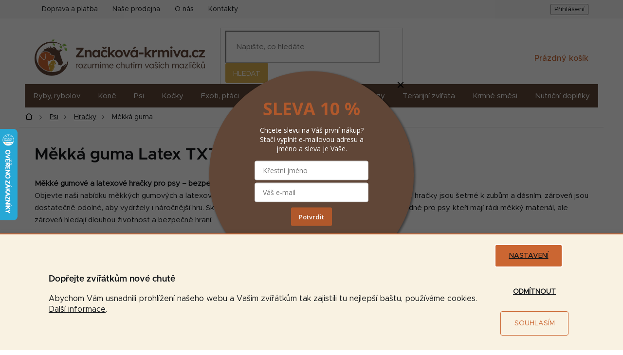

--- FILE ---
content_type: text/html; charset=utf-8
request_url: https://www.znackova-krmiva.cz/mekka-guma-latex-txt-hracky-pro-psy/
body_size: 68585
content:
<!doctype html><html lang="cs" dir="ltr" class="header-background-light external-fonts-loaded"><head><meta charset="utf-8" /><meta name="viewport" content="width=device-width,initial-scale=1" /><title>Měkké gumové a latexové hračky pro psy – bezpečné, šetrné a zábavné</title><link rel="preconnect" href="https://cdn.myshoptet.com" /><link rel="dns-prefetch" href="https://cdn.myshoptet.com" /><link rel="preload" href="https://cdn.myshoptet.com/prj/dist/master/cms/libs/jquery/jquery-1.11.3.min.js" as="script" /><link href="https://cdn.myshoptet.com/prj/dist/master/cms/templates/frontend_templates/shared/css/font-face/open-sans.css" rel="stylesheet"><link href="https://cdn.myshoptet.com/prj/dist/master/shop/dist/font-shoptet-11.css.62c94c7785ff2cea73b2.css" rel="stylesheet"><script>
dataLayer = [];
dataLayer.push({'shoptet' : {
    "pageId": 1839,
    "pageType": "category",
    "currency": "CZK",
    "currencyInfo": {
        "decimalSeparator": ",",
        "exchangeRate": 1,
        "priceDecimalPlaces": 0,
        "symbol": "K\u010d",
        "symbolLeft": 0,
        "thousandSeparator": " "
    },
    "language": "cs",
    "projectId": 373274,
    "category": {
        "guid": "1ebfa192-ec56-11ea-8cb1-0cc47a6c9c84",
        "path": "Psi | Hra\u010dky pro psy | M\u011bkk\u00e1 guma Latex TXT hra\u010dky pro psy",
        "parentCategoryGuid": "1ebe1570-ec56-11ea-ab3d-0cc47a6c9c84"
    },
    "cartInfo": {
        "id": null,
        "freeShipping": false,
        "freeShippingFrom": 1990,
        "leftToFreeGift": {
            "formattedPrice": "0 K\u010d",
            "priceLeft": 0
        },
        "freeGift": false,
        "leftToFreeShipping": {
            "priceLeft": 1990,
            "dependOnRegion": 0,
            "formattedPrice": "1 990 K\u010d"
        },
        "discountCoupon": [],
        "getNoBillingShippingPrice": {
            "withoutVat": 0,
            "vat": 0,
            "withVat": 0
        },
        "cartItems": [],
        "taxMode": "ORDINARY"
    },
    "cart": [],
    "customer": {
        "priceRatio": 1,
        "priceListId": 1,
        "groupId": null,
        "registered": false,
        "mainAccount": false
    }
}});
dataLayer.push({'cookie_consent' : {
    "marketing": "denied",
    "analytics": "denied"
}});
document.addEventListener('DOMContentLoaded', function() {
    shoptet.consent.onAccept(function(agreements) {
        if (agreements.length == 0) {
            return;
        }
        dataLayer.push({
            'cookie_consent' : {
                'marketing' : (agreements.includes(shoptet.config.cookiesConsentOptPersonalisation)
                    ? 'granted' : 'denied'),
                'analytics': (agreements.includes(shoptet.config.cookiesConsentOptAnalytics)
                    ? 'granted' : 'denied')
            },
            'event': 'cookie_consent'
        });
    });
});
</script>
<meta property="og:type" content="website"><meta property="og:site_name" content="znackova-krmiva.cz"><meta property="og:url" content="https://www.znackova-krmiva.cz/mekka-guma-latex-txt-hracky-pro-psy/"><meta property="og:title" content="Měkké gumové a latexové hračky pro psy – bezpečné, šetrné a zábavné"><meta name="author" content="Značková-krmiva.cz"><meta name="web_author" content="Shoptet.cz"><meta name="dcterms.rightsHolder" content="www.znackova-krmiva.cz"><meta name="robots" content="index,follow"><meta property="og:image" content="https://cdn.myshoptet.com/usr/www.znackova-krmiva.cz/user/front_images/ogImage/15464374810.jpg"><meta property="og:description" content="Měkké gumové a latexové hračky pro psy – bezpečné, šetrné k zubům a ideální pro aport, žvýkání i každodenní zábavu. Vhodné pro štěňata, seniory i citlivé psy."><meta name="description" content="Měkké gumové a latexové hračky pro psy – bezpečné, šetrné k zubům a ideální pro aport, žvýkání i každodenní zábavu. Vhodné pro štěňata, seniory i citlivé psy."><style>:root {--color-primary: #604637;--color-primary-h: 22;--color-primary-s: 27%;--color-primary-l: 30%;--color-primary-hover: #604637;--color-primary-hover-h: 22;--color-primary-hover-s: 27%;--color-primary-hover-l: 30%;--color-secondary: #CB6632;--color-secondary-h: 20;--color-secondary-s: 60%;--color-secondary-l: 50%;--color-secondary-hover: #B0582B;--color-secondary-hover-h: 20;--color-secondary-hover-s: 61%;--color-secondary-hover-l: 43%;--color-tertiary: #DAAF50;--color-tertiary-h: 41;--color-tertiary-s: 65%;--color-tertiary-l: 58%;--color-tertiary-hover: #604637;--color-tertiary-hover-h: 22;--color-tertiary-hover-s: 27%;--color-tertiary-hover-l: 30%;--color-header-background: #ffffff;--template-font: "Open Sans";--template-headings-font: "Open Sans";--header-background-url: none;--cookies-notice-background: #F8FAFB;--cookies-notice-color: #252525;--cookies-notice-button-hover: #27263f;--cookies-notice-link-hover: #3b3a5f;--templates-update-management-preview-mode-content: "Náhled aktualizací šablony je aktivní pro váš prohlížeč."}</style>
    
    <link href="https://cdn.myshoptet.com/prj/dist/master/shop/dist/main-11.less.fcb4a42d7bd8a71b7ee2.css" rel="stylesheet" />
        
<link rel="next" href="/mekka-guma-latex-txt-hracky-pro-psy/strana-2/" />    <script>var shoptet = shoptet || {};</script>
    <script src="https://cdn.myshoptet.com/prj/dist/master/shop/dist/main-3g-header.js.05f199e7fd2450312de2.js"></script>
<!-- User include --><!-- service 565(213) html code header -->
<!--
<link rel="stylesheet" type="text/css" href="https://app.visual.ws/gpwebpay_shoptet/shoptet.css">
<script async defer type="text/javascript" src="https://app.visual.ws/gpwebpay_shoptet/shoptet.js"></script>
-->
<!-- project html code header -->
<script>
        (function (w,d,s,o,f,js,fjs) {
            w['ecm-widget']=o;w[o] = w[o] || function () { (w[o].q = w[o].q || []).push(arguments) };
            js = d.createElement(s), fjs = d.getElementsByTagName(s)[0];
            js.id = '2-2bb287d15897fe2f9d89c882af9a3a8b'; js.dataset.a = 'remacb'; js.src = f; js.async = 1; fjs.parentNode.insertBefore(js, fjs);
        }(window, document, 'script', 'ecmwidget', 'https://d70shl7vidtft.cloudfront.net/widget.js'));
</script>
<!-- Externí styly -->
<script>document.write("<link rel='stylesheet' media='screen' href='/user/documents/upload/grafika/style.css?v3" + Date.now() + "'\/><\/script>");</script>

<link rel='stylesheet' href='https://cdn.myshoptet.com/usr/www.znackova-krmiva.cz/user/documents/style2.css?1.21' />
<link rel='stylesheet' href='https://cdn.myshoptet.com/usr/www.znackova-krmiva.cz/user/documents/style.css?1.03' />

<!-- Verifikace Google Search Console -->
<meta name="google-site-verification" content="pGQpZm88Wqgug5Gpo0Zma4_u0ayY1PpBVWm7NsJum70" />

<!-- Favicon -->
<link rel="apple-touch-icon" sizes="180x180" href="/user/documents/upload/grafika/ikony/favicony/apple-touch-icon.png">
<link rel="icon" type="image/png" sizes="32x32" href="/user/documents/upload/grafika/ikony/favicony/favicon-32x32.png">
<link rel="icon" type="image/png" sizes="16x16" href="/user/documents/upload/grafika/ikony/favicony/favicon-16x16.png">
<link rel="manifest" href="/user/documents/upload/grafika/ikony/favicony/site.webmanifest">
<link rel="mask-icon" href="/user/documents/upload/grafika/ikony/favicony/safari-pinned-tab.svg" color="#5bbad5">
<meta name="msapplication-TileColor" content="#da532c">
<meta name="msapplication-config" content="/user/documents/upload/grafika/ikony/favicony/browserconfig.xml">
<meta name="theme-color" content="#ffffff">

<!-- Heureka dynamické logo certifikátu v zápatí -->
<script type="text/javascript">
//<![CDATA[
var _hwq = _hwq || [];
    _hwq.push(['setKey', 'D58C1595B9B6A26200099B5BEF32C114']);_hwq.push(['showWidget', '3', '49331', 'Značková-krmiva.cz', 'znackova-krmiva-cz']);(function() {
    var ho = document.createElement('script'); ho.type = 'text/javascript'; ho.async = true;
    ho.src = 'https://cz.im9.cz/direct/i/gjs.php?n=wdgt&sak=D58C1595B9B6A26200099B5BEF32C114';
    var s = document.getElementsByTagName('script')[0]; s.parentNode.insertBefore(ho, s);
})();
//]]>
</script>


<!-- Smartlook -->
<script type='text/javascript'>
  window.smartlook||(function(d) {
    var o=smartlook=function(){ o.api.push(arguments)},h=d.getElementsByTagName('head')[0];
    var c=d.createElement('script');o.api=new Array();c.async=true;c.type='text/javascript';
    c.charset='utf-8';c.src='https://web-sdk.smartlook.com/recorder.js';h.appendChild(c);
    })(document);
    smartlook('init', '0c086924d9479188bbe513c0eb6dc1f814a98ee3', { region: 'eu' });
</script>

<!-- /User include --><link rel="canonical" href="https://www.znackova-krmiva.cz/mekka-guma-latex-txt-hracky-pro-psy/" />    <script>
        var _hwq = _hwq || [];
        _hwq.push(['setKey', 'D58C1595B9B6A26200099B5BEF32C114']);
        _hwq.push(['setTopPos', '200']);
        _hwq.push(['showWidget', '21']);
        (function() {
            var ho = document.createElement('script');
            ho.src = 'https://cz.im9.cz/direct/i/gjs.php?n=wdgt&sak=D58C1595B9B6A26200099B5BEF32C114';
            var s = document.getElementsByTagName('script')[0]; s.parentNode.insertBefore(ho, s);
        })();
    </script>
    <!-- Global site tag (gtag.js) - Google Analytics -->
    <script async src="https://www.googletagmanager.com/gtag/js?id=G-XM9MCCM5TD"></script>
    <script>
        
        window.dataLayer = window.dataLayer || [];
        function gtag(){dataLayer.push(arguments);}
        

                    console.debug('default consent data');

            gtag('consent', 'default', {"ad_storage":"denied","analytics_storage":"denied","ad_user_data":"denied","ad_personalization":"denied","wait_for_update":500});
            dataLayer.push({
                'event': 'default_consent'
            });
        
        gtag('js', new Date());

                gtag('config', 'UA-11019569-3', { 'groups': "UA" });
        
                gtag('config', 'G-XM9MCCM5TD', {"groups":"GA4","send_page_view":false,"content_group":"category","currency":"CZK","page_language":"cs"});
        
                gtag('config', 'AW-967649421', {"allow_enhanced_conversions":true});
        
        
        
        
        
                    gtag('event', 'page_view', {"send_to":"GA4","page_language":"cs","content_group":"category","currency":"CZK"});
        
        
        
        
        
        
        
        
        
        
        
        
        
        document.addEventListener('DOMContentLoaded', function() {
            if (typeof shoptet.tracking !== 'undefined') {
                for (var id in shoptet.tracking.bannersList) {
                    gtag('event', 'view_promotion', {
                        "send_to": "UA",
                        "promotions": [
                            {
                                "id": shoptet.tracking.bannersList[id].id,
                                "name": shoptet.tracking.bannersList[id].name,
                                "position": shoptet.tracking.bannersList[id].position
                            }
                        ]
                    });
                }
            }

            shoptet.consent.onAccept(function(agreements) {
                if (agreements.length !== 0) {
                    console.debug('gtag consent accept');
                    var gtagConsentPayload =  {
                        'ad_storage': agreements.includes(shoptet.config.cookiesConsentOptPersonalisation)
                            ? 'granted' : 'denied',
                        'analytics_storage': agreements.includes(shoptet.config.cookiesConsentOptAnalytics)
                            ? 'granted' : 'denied',
                                                                                                'ad_user_data': agreements.includes(shoptet.config.cookiesConsentOptPersonalisation)
                            ? 'granted' : 'denied',
                        'ad_personalization': agreements.includes(shoptet.config.cookiesConsentOptPersonalisation)
                            ? 'granted' : 'denied',
                        };
                    console.debug('update consent data', gtagConsentPayload);
                    gtag('consent', 'update', gtagConsentPayload);
                    dataLayer.push(
                        { 'event': 'update_consent' }
                    );
                }
            });
        });
    </script>
<!-- Start Srovname.cz Pixel -->
<script type="text/plain" data-cookiecategory="analytics">
    !(function (e, n, t, a, s, o, r) {
        e[a] ||
        (((s = e[a] = function () {
            s.process ? s.process.apply(s, arguments) : s.queue.push(arguments);
        }).queue = []),
            ((o = n.createElement(t)).async = 1),
            (o.src = "https://tracking.srovname.cz/srovnamepixel.js"),
            (o.dataset.srv9 = "1"),
            (r = n.getElementsByTagName(t)[0]).parentNode.insertBefore(o, r));
    })(window, document, "script", "srovname");
    srovname("init", "\'22c14ab70c4d41fb934b38d41e23627c\'");
</script>
<!-- End Srovname.cz Pixel -->
</head><body class="desktop id-1839 in-mekka-guma-latex-txt-hracky-pro-psy template-11 type-category multiple-columns-body columns-mobile-2 columns-3 ums_forms_redesign--off ums_a11y_category_page--on ums_discussion_rating_forms--off ums_flags_display_unification--on ums_a11y_login--on mobile-header-version-0"><noscript>
    <style>
        #header {
            padding-top: 0;
            position: relative !important;
            top: 0;
        }
        .header-navigation {
            position: relative !important;
        }
        .overall-wrapper {
            margin: 0 !important;
        }
        body:not(.ready) {
            visibility: visible !important;
        }
    </style>
    <div class="no-javascript">
        <div class="no-javascript__title">Musíte změnit nastavení vašeho prohlížeče</div>
        <div class="no-javascript__text">Podívejte se na: <a href="https://www.google.com/support/bin/answer.py?answer=23852">Jak povolit JavaScript ve vašem prohlížeči</a>.</div>
        <div class="no-javascript__text">Pokud používáte software na blokování reklam, může být nutné povolit JavaScript z této stránky.</div>
        <div class="no-javascript__text">Děkujeme.</div>
    </div>
</noscript>

        <div id="fb-root"></div>
        <script>
            window.fbAsyncInit = function() {
                FB.init({
//                    appId            : 'your-app-id',
                    autoLogAppEvents : true,
                    xfbml            : true,
                    version          : 'v19.0'
                });
            };
        </script>
        <script async defer crossorigin="anonymous" src="https://connect.facebook.net/cs_CZ/sdk.js"></script>    <div class="siteCookies siteCookies--left siteCookies--light js-siteCookies" role="dialog" data-testid="cookiesPopup" data-nosnippet>
        <div class="siteCookies__form">
            <div class="siteCookies__content">
                <div class="siteCookies__text">
                    <h4>Dopřejte zvířátkům nové chutě</h4>
Abychom Vám usnadnili prohlížení našeho webu a Vašim zvířátkům tak zajistili tu nejlepší baštu, používáme cookies. <a href="/podminky-ochrany-osobnich-udaju/" target="\" _blank="">Další informace</a>.
                </div>
                <p class="siteCookies__links">
                    <button class="siteCookies__link js-cookies-settings" aria-label="Nastavení cookies" data-testid="cookiesSettings">Nastavení</button>
                </p>
            </div>
            <div class="siteCookies__buttonWrap">
                                    <button class="siteCookies__button js-cookiesConsentSubmit" value="reject" aria-label="Odmítnout cookies" data-testid="buttonCookiesReject">Odmítnout</button>
                                <button class="siteCookies__button js-cookiesConsentSubmit" value="all" aria-label="Přijmout cookies" data-testid="buttonCookiesAccept">Souhlasím</button>
            </div>
        </div>
        <script>
            document.addEventListener("DOMContentLoaded", () => {
                const siteCookies = document.querySelector('.js-siteCookies');
                document.addEventListener("scroll", shoptet.common.throttle(() => {
                    const st = document.documentElement.scrollTop;
                    if (st > 1) {
                        siteCookies.classList.add('siteCookies--scrolled');
                    } else {
                        siteCookies.classList.remove('siteCookies--scrolled');
                    }
                }, 100));
            });
        </script>
    </div>
<a href="#content" class="skip-link sr-only">Přejít na obsah</a><div class="overall-wrapper"><div class="user-action"><div class="container">
    <div class="user-action-in">
                    <div id="login" class="user-action-login popup-widget login-widget" role="dialog" aria-labelledby="loginHeading">
        <div class="popup-widget-inner">
                            <h2 id="loginHeading">Přihlášení k vašemu účtu</h2><div id="customerLogin"><form action="/action/Customer/Login/" method="post" id="formLoginIncluded" class="csrf-enabled formLogin" data-testid="formLogin"><input type="hidden" name="referer" value="" /><div class="form-group"><div class="input-wrapper email js-validated-element-wrapper no-label"><input type="email" name="email" class="form-control" autofocus placeholder="E-mailová adresa (např. jan@novak.cz)" data-testid="inputEmail" autocomplete="email" required /></div></div><div class="form-group"><div class="input-wrapper password js-validated-element-wrapper no-label"><input type="password" name="password" class="form-control" placeholder="Heslo" data-testid="inputPassword" autocomplete="current-password" required /><span class="no-display">Nemůžete vyplnit toto pole</span><input type="text" name="surname" value="" class="no-display" /></div></div><div class="form-group"><div class="login-wrapper"><button type="submit" class="btn btn-secondary btn-text btn-login" data-testid="buttonSubmit">Přihlásit se</button><div class="password-helper"><a href="/registrace/" data-testid="signup" rel="nofollow">Nová registrace</a><a href="/klient/zapomenute-heslo/" rel="nofollow">Zapomenuté heslo</a></div></div></div><div class="social-login-buttons"><div class="social-login-buttons-divider"><span>nebo</span></div><div class="form-group"><a href="/action/Social/login/?provider=Google" class="login-btn google" rel="nofollow"><span class="login-google-icon"></span><strong>Přihlásit se přes Google</strong></a></div><div class="form-group"><a href="/action/Social/login/?provider=Seznam" class="login-btn seznam" rel="nofollow"><span class="login-seznam-icon"></span><strong>Přihlásit se přes Seznam</strong></a></div></div></form>
</div>                    </div>
    </div>

                            <div id="cart-widget" class="user-action-cart popup-widget cart-widget loader-wrapper" data-testid="popupCartWidget" role="dialog" aria-hidden="true">
    <div class="popup-widget-inner cart-widget-inner place-cart-here">
        <div class="loader-overlay">
            <div class="loader"></div>
        </div>
    </div>

    <div class="cart-widget-button">
        <a href="/kosik/" class="btn btn-conversion" id="continue-order-button" rel="nofollow" data-testid="buttonNextStep">Pokračovat do košíku</a>
    </div>
</div>
            </div>
</div>
</div><div class="top-navigation-bar" data-testid="topNavigationBar">

    <div class="container">

        <div class="top-navigation-contacts">
                    </div>

                            <div class="top-navigation-menu">
                <div class="top-navigation-menu-trigger"></div>
                <ul class="top-navigation-bar-menu">
                                            <li class="top-navigation-menu-item-5052">
                            <a href="/doprava-a-platba/">Doprava a platba</a>
                        </li>
                                            <li class="top-navigation-menu-item-17057">
                            <a href="/prodejna/">Naše prodejna</a>
                        </li>
                                            <li class="top-navigation-menu-item-17054">
                            <a href="/o-nas/">O nás</a>
                        </li>
                                            <li class="top-navigation-menu-item-29">
                            <a href="/kontakty/">Kontakty</a>
                        </li>
                                    </ul>
                <ul class="top-navigation-bar-menu-helper"></ul>
            </div>
        
        <div class="top-navigation-tools top-navigation-tools--language">
            <div class="responsive-tools">
                <a href="#" class="toggle-window" data-target="search" aria-label="Hledat" data-testid="linkSearchIcon"></a>
                                                            <a href="#" class="toggle-window" data-target="login"></a>
                                                    <a href="#" class="toggle-window" data-target="navigation" aria-label="Menu" data-testid="hamburgerMenu"></a>
            </div>
                        <button class="top-nav-button top-nav-button-login toggle-window" type="button" data-target="login" aria-haspopup="dialog" aria-controls="login" aria-expanded="false" data-testid="signin"><span>Přihlášení</span></button>        </div>

    </div>

</div>
<header id="header"><div class="container navigation-wrapper">
    <div class="header-top">
        <div class="site-name-wrapper">
            <div class="site-name"><a href="/" data-testid="linkWebsiteLogo"><img src="https://cdn.myshoptet.com/usr/www.znackova-krmiva.cz/user/logos/zkcz_logo-slogan-barevne.png" alt="Značková-krmiva.cz" fetchpriority="low" /></a></div>        </div>
        <div class="search" itemscope itemtype="https://schema.org/WebSite">
            <meta itemprop="headline" content="Měkká guma Latex TXT hračky pro psy"/><meta itemprop="url" content="https://www.znackova-krmiva.cz"/><meta itemprop="text" content="Měkké gumové a latexové hračky pro psy – bezpečné, šetrné k zubům a ideální pro aport, žvýkání i každodenní zábavu. Vhodné pro štěňata, seniory i citlivé psy."/>            <form action="/action/ProductSearch/prepareString/" method="post"
    id="formSearchForm" class="search-form compact-form js-search-main"
    itemprop="potentialAction" itemscope itemtype="https://schema.org/SearchAction" data-testid="searchForm">
    <fieldset>
        <meta itemprop="target"
            content="https://www.znackova-krmiva.cz/vyhledavani/?string={string}"/>
        <input type="hidden" name="language" value="cs"/>
        
            
<input
    type="search"
    name="string"
        class="query-input form-control search-input js-search-input"
    placeholder="Napište, co hledáte"
    autocomplete="off"
    required
    itemprop="query-input"
    aria-label="Vyhledávání"
    data-testid="searchInput"
>
            <button type="submit" class="btn btn-default" data-testid="searchBtn">Hledat</button>
        
    </fieldset>
</form>
        </div>
        <div class="navigation-buttons">
                
    <a href="/kosik/" class="btn btn-icon toggle-window cart-count" data-target="cart" data-hover="true" data-redirect="true" data-testid="headerCart" rel="nofollow" aria-haspopup="dialog" aria-expanded="false" aria-controls="cart-widget">
        
                <span class="sr-only">Nákupní košík</span>
        
            <span class="cart-price visible-lg-inline-block" data-testid="headerCartPrice">
                                    Prázdný košík                            </span>
        
    
            </a>
        </div>
    </div>
    <nav id="navigation" aria-label="Hlavní menu" data-collapsible="true"><div class="navigation-in menu"><ul class="menu-level-1" role="menubar" data-testid="headerMenuItems"><li class="menu-item-2604 ext" role="none"><a href="/ryby-rybolov/" data-testid="headerMenuItem" role="menuitem" aria-haspopup="true" aria-expanded="false"><b>Ryby, rybolov</b><span class="submenu-arrow"></span></a><ul class="menu-level-2" aria-label="Ryby, rybolov" tabindex="-1" role="menu"><li class="menu-item-2805 has-third-level" role="none"><a href="/vnadici-smesi-pro-rybolov/" class="menu-image" data-testid="headerMenuItem" tabindex="-1" aria-hidden="true"><img src="data:image/svg+xml,%3Csvg%20width%3D%22140%22%20height%3D%22100%22%20xmlns%3D%22http%3A%2F%2Fwww.w3.org%2F2000%2Fsvg%22%3E%3C%2Fsvg%3E" alt="" aria-hidden="true" width="140" height="100"  data-src="https://cdn.myshoptet.com/usr/www.znackova-krmiva.cz/user/categories/thumb/krmiva_hul__n_logo_2.jpg" fetchpriority="low" /></a><div><a href="/vnadici-smesi-pro-rybolov/" data-testid="headerMenuItem" role="menuitem"><span>Vnadící směsi</span></a>
                                                    <ul class="menu-level-3" role="menu">
                                                                    <li class="menu-item-2910" role="none">
                                        <a href="/boilies/" data-testid="headerMenuItem" role="menuitem">
                                            Boilies</a>,                                    </li>
                                                                    <li class="menu-item-14970" role="none">
                                        <a href="/aktualni-novinky-rybolov/" data-testid="headerMenuItem" role="menuitem">
                                            Novinky</a>,                                    </li>
                                                                    <li class="menu-item-2892" role="none">
                                        <a href="/krmitkove-smesi-pro-rybolov/" data-testid="headerMenuItem" role="menuitem">
                                            Krmítkové směsi</a>,                                    </li>
                                                                    <li class="menu-item-2994" role="none">
                                        <a href="/partikly-semena-pro-ryby/" data-testid="headerMenuItem" role="menuitem">
                                            Partikly</a>,                                    </li>
                                                                    <li class="menu-item-3033" role="none">
                                        <a href="/pelety-chytaci-pro-ryby/" data-testid="headerMenuItem" role="menuitem">
                                            Pelety chytací</a>,                                    </li>
                                                                    <li class="menu-item-2961" role="none">
                                        <a href="/feeder-pro-rybolov/" data-testid="headerMenuItem" role="menuitem">
                                            Feeder</a>,                                    </li>
                                                                    <li class="menu-item-3093" role="none">
                                        <a href="/moucky-vnadici-suroviny-pro-ryby/" data-testid="headerMenuItem" role="menuitem">
                                            Moučky</a>,                                    </li>
                                                                    <li class="menu-item-2811" role="none">
                                        <a href="/suroviny-pro-vyrobu-vnadicich-smesi-pro-rybolov/" data-testid="headerMenuItem" role="menuitem">
                                            Suroviny</a>,                                    </li>
                                                                    <li class="menu-item-2862" role="none">
                                        <a href="/granule-pro-ryby/" data-testid="headerMenuItem" role="menuitem">
                                            Granule</a>,                                    </li>
                                                                    <li class="menu-item-3150" role="none">
                                        <a href="/tekute-potravy-pro-rybolov/" data-testid="headerMenuItem" role="menuitem">
                                            Tekuté potravy</a>,                                    </li>
                                                                    <li class="menu-item-3015" role="none">
                                        <a href="/sirupy-a-csl-vnadici-pro-ryby/" data-testid="headerMenuItem" role="menuitem">
                                            Sirupy</a>,                                    </li>
                                                                    <li class="menu-item-2973" role="none">
                                        <a href="/aroma-pro-rybolov/" data-testid="headerMenuItem" role="menuitem">
                                            Aroma</a>,                                    </li>
                                                                    <li class="menu-item-3108" role="none">
                                        <a href="/boostery-tekute-suroviny-pro-rybolov/" data-testid="headerMenuItem" role="menuitem">
                                            Boostery</a>,                                    </li>
                                                                    <li class="menu-item-3090" role="none">
                                        <a href="/oleje-pro-ryby/" data-testid="headerMenuItem" role="menuitem">
                                            Oleje</a>,                                    </li>
                                                                    <li class="menu-item-2898" role="none">
                                        <a href="/extrudy-marshmallow-pro-rybolov/" data-testid="headerMenuItem" role="menuitem">
                                            Extrudy</a>,                                    </li>
                                                                    <li class="menu-item-3111" role="none">
                                        <a href="/method-mixy-vnadici-pro-rybolov/" data-testid="headerMenuItem" role="menuitem">
                                            Method Mixy</a>,                                    </li>
                                                                    <li class="menu-item-3132" role="none">
                                        <a href="/zig-rig-mixy-sloupcova-smes-pro-rybolov/" data-testid="headerMenuItem" role="menuitem">
                                            Zig Rig Mixy</a>,                                    </li>
                                                                    <li class="menu-item-16053" role="none">
                                        <a href="/pva-mix/" data-testid="headerMenuItem" role="menuitem">
                                            PVA Mix</a>,                                    </li>
                                                                    <li class="menu-item-3144" role="none">
                                        <a href="/suseny-hmyz-pro-rybolov/" data-testid="headerMenuItem" role="menuitem">
                                            Sušený hmyz</a>,                                    </li>
                                                                    <li class="menu-item-3135" role="none">
                                        <a href="/testa-obalovaci-gely-pro-rybolov/" data-testid="headerMenuItem" role="menuitem">
                                            Těsta obalovací</a>,                                    </li>
                                                                    <li class="menu-item-2982" role="none">
                                        <a href="/dipy-pro-rybolov/" data-testid="headerMenuItem" role="menuitem">
                                            Dipy</a>,                                    </li>
                                                                    <li class="menu-item-2991" role="none">
                                        <a href="/barvy-pro-rybolov/" data-testid="headerMenuItem" role="menuitem">
                                            Barvy</a>,                                    </li>
                                                                    <li class="menu-item-3126" role="none">
                                        <a href="/vareny-partikl-pro-rybolov/" data-testid="headerMenuItem" role="menuitem">
                                            Vařený partikl</a>,                                    </li>
                                                                    <li class="menu-item-2859" role="none">
                                        <a href="/kukurice-pro-rybolov/" data-testid="headerMenuItem" role="menuitem">
                                            Kukuřice</a>,                                    </li>
                                                                    <li class="menu-item-3156" role="none">
                                        <a href="/pva-program/" data-testid="headerMenuItem" role="menuitem">
                                            PVA program</a>                                    </li>
                                                            </ul>
                        </div></li><li class="menu-item-2613 has-third-level" role="none"><a href="/pstruh/" class="menu-image" data-testid="headerMenuItem" tabindex="-1" aria-hidden="true"><img src="data:image/svg+xml,%3Csvg%20width%3D%22140%22%20height%3D%22100%22%20xmlns%3D%22http%3A%2F%2Fwww.w3.org%2F2000%2Fsvg%22%3E%3C%2Fsvg%3E" alt="" aria-hidden="true" width="140" height="100"  data-src="https://cdn.myshoptet.com/usr/www.znackova-krmiva.cz/user/categories/thumb/pstruh.jpg" fetchpriority="low" /></a><div><a href="/pstruh/" data-testid="headerMenuItem" role="menuitem"><span>Pstruh</span></a>
                                                    <ul class="menu-level-3" role="menu">
                                                                    <li class="menu-item-2616" role="none">
                                        <a href="/solutions-granule-pro-pstruhy-plovouci/" data-testid="headerMenuItem" role="menuitem">
                                            Solutions plovoucí</a>,                                    </li>
                                                                    <li class="menu-item-2637" role="none">
                                        <a href="/kh-granule-pro-pstruhy-potapive/" data-testid="headerMenuItem" role="menuitem">
                                            Krmiva Hulín potápivé</a>,                                    </li>
                                                                    <li class="menu-item-2670" role="none">
                                        <a href="/supreme-potapive-granule-pro-pstruhy/" data-testid="headerMenuItem" role="menuitem">
                                            Supreme potápivé</a>,                                    </li>
                                                                    <li class="menu-item-15192" role="none">
                                        <a href="/krmivo-pro-pludek-pstruhu/" data-testid="headerMenuItem" role="menuitem">
                                            Plůdek pstruhů</a>                                    </li>
                                                            </ul>
                        </div></li><li class="menu-item-2745 has-third-level" role="none"><a href="/jeseter/" class="menu-image" data-testid="headerMenuItem" tabindex="-1" aria-hidden="true"><img src="data:image/svg+xml,%3Csvg%20width%3D%22140%22%20height%3D%22100%22%20xmlns%3D%22http%3A%2F%2Fwww.w3.org%2F2000%2Fsvg%22%3E%3C%2Fsvg%3E" alt="" aria-hidden="true" width="140" height="100"  data-src="https://cdn.myshoptet.com/usr/www.znackova-krmiva.cz/user/categories/thumb/jeseter.jpg" fetchpriority="low" /></a><div><a href="/jeseter/" data-testid="headerMenuItem" role="menuitem"><span>Jeseter</span></a>
                                                    <ul class="menu-level-3" role="menu">
                                                                    <li class="menu-item-2748" role="none">
                                        <a href="/krmivo-pro-jesetery-kh/" data-testid="headerMenuItem" role="menuitem">
                                            Krmiva Hulín</a>,                                    </li>
                                                                    <li class="menu-item-2769" role="none">
                                        <a href="/coppens-pelety-pro-jesetery-potapive/" data-testid="headerMenuItem" role="menuitem">
                                            Coppens</a>,                                    </li>
                                                                    <li class="menu-item-2787" role="none">
                                        <a href="/vodnar-granule-pro-jesetery/" data-testid="headerMenuItem" role="menuitem">
                                            Vodnář</a>,                                    </li>
                                                                    <li class="menu-item-2793" role="none">
                                        <a href="/tubifex-pelety-pro-jesetery/" data-testid="headerMenuItem" role="menuitem">
                                            Tubifex</a>,                                    </li>
                                                                    <li class="menu-item-15198" role="none">
                                        <a href="/krmivo-pro-pludek-jeseteru/" data-testid="headerMenuItem" role="menuitem">
                                            Plůdek</a>                                    </li>
                                                            </ul>
                        </div></li><li class="menu-item-2694 has-third-level" role="none"><a href="/kapr/" class="menu-image" data-testid="headerMenuItem" tabindex="-1" aria-hidden="true"><img src="data:image/svg+xml,%3Csvg%20width%3D%22140%22%20height%3D%22100%22%20xmlns%3D%22http%3A%2F%2Fwww.w3.org%2F2000%2Fsvg%22%3E%3C%2Fsvg%3E" alt="" aria-hidden="true" width="140" height="100"  data-src="https://cdn.myshoptet.com/usr/www.znackova-krmiva.cz/user/categories/thumb/kapr.jpg" fetchpriority="low" /></a><div><a href="/kapr/" data-testid="headerMenuItem" role="menuitem"><span>Kapr</span></a>
                                                    <ul class="menu-level-3" role="menu">
                                                                    <li class="menu-item-2700" role="none">
                                        <a href="/granule-pro-kapry/" data-testid="headerMenuItem" role="menuitem">
                                            Granule</a>,                                    </li>
                                                                    <li class="menu-item-2730" role="none">
                                        <a href="/sroty-moucky-krmivo-pro-kapry/" data-testid="headerMenuItem" role="menuitem">
                                            Šroty a moučky</a>,                                    </li>
                                                                    <li class="menu-item-2697" role="none">
                                        <a href="/partikly-varene-pro-ryby/" data-testid="headerMenuItem" role="menuitem">
                                            Partikly vařené</a>,                                    </li>
                                                                    <li class="menu-item-2733" role="none">
                                        <a href="/semena-krmivo-pro-kapry/" data-testid="headerMenuItem" role="menuitem">
                                            Semena</a>,                                    </li>
                                                                    <li class="menu-item-2736" role="none">
                                        <a href="/kukurice-kukuricne-sroty-krmivo-pro-kapry/" data-testid="headerMenuItem" role="menuitem">
                                            Kukuřice a šroty</a>,                                    </li>
                                                                    <li class="menu-item-2742" role="none">
                                        <a href="/repka-olejniny-krmivo-pro-kapry/" data-testid="headerMenuItem" role="menuitem">
                                            Olejniny</a>,                                    </li>
                                                                    <li class="menu-item-15201" role="none">
                                        <a href="/krmivo-pro-pludek-kapru/" data-testid="headerMenuItem" role="menuitem">
                                            Plůdek</a>                                    </li>
                                                            </ul>
                        </div></li><li class="menu-item-15945" role="none"><a href="/amur/" class="menu-image" data-testid="headerMenuItem" tabindex="-1" aria-hidden="true"><img src="data:image/svg+xml,%3Csvg%20width%3D%22140%22%20height%3D%22100%22%20xmlns%3D%22http%3A%2F%2Fwww.w3.org%2F2000%2Fsvg%22%3E%3C%2Fsvg%3E" alt="" aria-hidden="true" width="140" height="100"  data-src="https://cdn.myshoptet.com/usr/www.znackova-krmiva.cz/user/categories/thumb/amur.jpg" fetchpriority="low" /></a><div><a href="/amur/" data-testid="headerMenuItem" role="menuitem"><span>Amur</span></a>
                        </div></li><li class="menu-item-2796 has-third-level" role="none"><a href="/halibut/" class="menu-image" data-testid="headerMenuItem" tabindex="-1" aria-hidden="true"><img src="data:image/svg+xml,%3Csvg%20width%3D%22140%22%20height%3D%22100%22%20xmlns%3D%22http%3A%2F%2Fwww.w3.org%2F2000%2Fsvg%22%3E%3C%2Fsvg%3E" alt="" aria-hidden="true" width="140" height="100"  data-src="https://cdn.myshoptet.com/usr/www.znackova-krmiva.cz/user/categories/thumb/halibut.jpg" fetchpriority="low" /></a><div><a href="/halibut/" data-testid="headerMenuItem" role="menuitem"><span>Halibut</span></a>
                                                    <ul class="menu-level-3" role="menu">
                                                                    <li class="menu-item-2802" role="none">
                                        <a href="/halibut-vnadici-granule-bez-diry/" data-testid="headerMenuItem" role="menuitem">
                                            Vnadící bez díry</a>,                                    </li>
                                                                    <li class="menu-item-2799" role="none">
                                        <a href="/halibut-pelety-chytaci-s-dirou/" data-testid="headerMenuItem" role="menuitem">
                                            Chytací s dírou</a>,                                    </li>
                                                                    <li class="menu-item-17659" role="none">
                                        <a href="/halibut-vnadeni/" data-testid="headerMenuItem" role="menuitem">
                                            Halibut vnadění</a>                                    </li>
                                                            </ul>
                        </div></li><li class="menu-item-15495" role="none"><a href="/sumec/" class="menu-image" data-testid="headerMenuItem" tabindex="-1" aria-hidden="true"><img src="data:image/svg+xml,%3Csvg%20width%3D%22140%22%20height%3D%22100%22%20xmlns%3D%22http%3A%2F%2Fwww.w3.org%2F2000%2Fsvg%22%3E%3C%2Fsvg%3E" alt="" aria-hidden="true" width="140" height="100"  data-src="https://cdn.myshoptet.com/usr/www.znackova-krmiva.cz/user/categories/thumb/sumec.jpg" fetchpriority="low" /></a><div><a href="/sumec/" data-testid="headerMenuItem" role="menuitem"><span>Sumec</span></a>
                        </div></li><li class="menu-item-2607" role="none"><a href="/granule-sroty-zrniny-olejniny-pro-ryby/" class="menu-image" data-testid="headerMenuItem" tabindex="-1" aria-hidden="true"><img src="data:image/svg+xml,%3Csvg%20width%3D%22140%22%20height%3D%22100%22%20xmlns%3D%22http%3A%2F%2Fwww.w3.org%2F2000%2Fsvg%22%3E%3C%2Fsvg%3E" alt="" aria-hidden="true" width="140" height="100"  data-src="https://cdn.myshoptet.com/usr/www.znackova-krmiva.cz/user/categories/thumb/granule-sroty.jpg" fetchpriority="low" /></a><div><a href="/granule-sroty-zrniny-olejniny-pro-ryby/" data-testid="headerMenuItem" role="menuitem"><span>Granule a šroty</span></a>
                        </div></li><li class="menu-item-2610 has-third-level" role="none"><a href="/koi-krmivo-jezirkovych-ryb/" class="menu-image" data-testid="headerMenuItem" tabindex="-1" aria-hidden="true"><img src="data:image/svg+xml,%3Csvg%20width%3D%22140%22%20height%3D%22100%22%20xmlns%3D%22http%3A%2F%2Fwww.w3.org%2F2000%2Fsvg%22%3E%3C%2Fsvg%3E" alt="" aria-hidden="true" width="140" height="100"  data-src="https://cdn.myshoptet.com/usr/www.znackova-krmiva.cz/user/categories/thumb/koi-krmivo.jpg" fetchpriority="low" /></a><div><a href="/koi-krmivo-jezirkovych-ryb/" data-testid="headerMenuItem" role="menuitem"><span>Krmivo pro KOI</span></a>
                                                    <ul class="menu-level-3" role="menu">
                                                                    <li class="menu-item-14091" role="none">
                                        <a href="/koi-carpo-grower-nerozpustne-krmivo-pro-ryby/" data-testid="headerMenuItem" role="menuitem">
                                            Carpo Grower</a>,                                    </li>
                                                                    <li class="menu-item-14094" role="none">
                                        <a href="/koi-natural-pond-plovouci-krmivo-pro-ryby/" data-testid="headerMenuItem" role="menuitem">
                                            Natural Pond</a>,                                    </li>
                                                                    <li class="menu-item-14103" role="none">
                                        <a href="/koi-select-krmivo-pro-nasadu-ryb/" data-testid="headerMenuItem" role="menuitem">
                                            Premium Select</a>,                                    </li>
                                                                    <li class="menu-item-14097" role="none">
                                        <a href="/koi-mix-mini-pellet-krmivo/" data-testid="headerMenuItem" role="menuitem">
                                            KOI MIX</a>,                                    </li>
                                                                    <li class="menu-item-14100" role="none">
                                        <a href="/koi-vodnar-krmivo/" data-testid="headerMenuItem" role="menuitem">
                                            Vodnář</a>,                                    </li>
                                                                    <li class="menu-item-15639" role="none">
                                        <a href="/koi-krmivo-hulin-potapive-krmivo-pro-ryby/" data-testid="headerMenuItem" role="menuitem">
                                            Krmivo Hulín</a>,                                    </li>
                                                                    <li class="menu-item-16206" role="none">
                                        <a href="/apetit-krmivo-pro-koi-bazenove-ryby/" data-testid="headerMenuItem" role="menuitem">
                                            Apetit</a>,                                    </li>
                                                                    <li class="menu-item-16848" role="none">
                                        <a href="/coppens-pro-pludek-koi-ryb/" data-testid="headerMenuItem" role="menuitem">
                                            Coppens</a>,                                    </li>
                                                                    <li class="menu-item-17033" role="none">
                                        <a href="/barevne-plovouci-krmivo-pro-koi/" data-testid="headerMenuItem" role="menuitem">
                                            Barevné plovoucí</a>                                    </li>
                                                            </ul>
                        </div></li><li class="menu-item-2691" role="none"><a href="/krmivo-pro-pludek-sladkovodnich-ryb/" class="menu-image" data-testid="headerMenuItem" tabindex="-1" aria-hidden="true"><img src="data:image/svg+xml,%3Csvg%20width%3D%22140%22%20height%3D%22100%22%20xmlns%3D%22http%3A%2F%2Fwww.w3.org%2F2000%2Fsvg%22%3E%3C%2Fsvg%3E" alt="" aria-hidden="true" width="140" height="100"  data-src="https://cdn.myshoptet.com/usr/www.znackova-krmiva.cz/user/categories/thumb/krmivo-pro-pludek.jpg" fetchpriority="low" /></a><div><a href="/krmivo-pro-pludek-sladkovodnich-ryb/" data-testid="headerMenuItem" role="menuitem"><span>Krmivo pro plůdek</span></a>
                        </div></li><li class="menu-item-3159 has-third-level" role="none"><a href="/jezirka-pripravky-a-krmivo-pro-ryby/" class="menu-image" data-testid="headerMenuItem" tabindex="-1" aria-hidden="true"><img src="data:image/svg+xml,%3Csvg%20width%3D%22140%22%20height%3D%22100%22%20xmlns%3D%22http%3A%2F%2Fwww.w3.org%2F2000%2Fsvg%22%3E%3C%2Fsvg%3E" alt="" aria-hidden="true" width="140" height="100"  data-src="https://cdn.myshoptet.com/usr/www.znackova-krmiva.cz/user/categories/thumb/jezirkova-chemie.jpg" fetchpriority="low" /></a><div><a href="/jezirka-pripravky-a-krmivo-pro-ryby/" data-testid="headerMenuItem" role="menuitem"><span>Jezírka úprava vody</span></a>
                                                    <ul class="menu-level-3" role="menu">
                                                                    <li class="menu-item-3165" role="none">
                                        <a href="/uprava-vody-v-jezirkach/" data-testid="headerMenuItem" role="menuitem">
                                            Úprava vody</a>,                                    </li>
                                                                    <li class="menu-item-3171" role="none">
                                        <a href="/sul-ochrana-vody/" data-testid="headerMenuItem" role="menuitem">
                                            Ochrana vody</a>                                    </li>
                                                            </ul>
                        </div></li><li class="menu-item-3180 has-third-level" role="none"><a href="/krmivo-pro-akvarijni-rybicky/" class="menu-image" data-testid="headerMenuItem" tabindex="-1" aria-hidden="true"><img src="data:image/svg+xml,%3Csvg%20width%3D%22140%22%20height%3D%22100%22%20xmlns%3D%22http%3A%2F%2Fwww.w3.org%2F2000%2Fsvg%22%3E%3C%2Fsvg%3E" alt="" aria-hidden="true" width="140" height="100"  data-src="https://cdn.myshoptet.com/usr/www.znackova-krmiva.cz/user/categories/thumb/krmivo-pro-akvarijni-rybicky.jpg" fetchpriority="low" /></a><div><a href="/krmivo-pro-akvarijni-rybicky/" data-testid="headerMenuItem" role="menuitem"><span>Krmivo pro akvarijní rybičky</span></a>
                                                    <ul class="menu-level-3" role="menu">
                                                                    <li class="menu-item-15021" role="none">
                                        <a href="/coppens-krmivo-pro-akvarijni-ryby/" data-testid="headerMenuItem" role="menuitem">
                                            Coppens</a>,                                    </li>
                                                                    <li class="menu-item-16269" role="none">
                                        <a href="/prodac-krmivo-pro-akvarijni-rybky/" data-testid="headerMenuItem" role="menuitem">
                                            Prodac</a>,                                    </li>
                                                                    <li class="menu-item-16728" role="none">
                                        <a href="/s-a-k--krmivo-pro-akvarijni-ryby/" data-testid="headerMenuItem" role="menuitem">
                                            S.A.K.</a>,                                    </li>
                                                                    <li class="menu-item-13851" role="none">
                                        <a href="/tubiflex-krmivo-akvarijnich-ryb/" data-testid="headerMenuItem" role="menuitem">
                                            Tubiflex</a>,                                    </li>
                                                                    <li class="menu-item-13854" role="none">
                                        <a href="/krmivo-pro-akvarijni-ryby/" data-testid="headerMenuItem" role="menuitem">
                                            Ostatní výrobci</a>,                                    </li>
                                                                    <li class="menu-item-13860" role="none">
                                        <a href="/dafnie-pro-rybicky/" data-testid="headerMenuItem" role="menuitem">
                                            Dafnie</a>,                                    </li>
                                                                    <li class="menu-item-13863" role="none">
                                        <a href="/gamarus-pro-rybicky/" data-testid="headerMenuItem" role="menuitem">
                                            Gamarus</a>,                                    </li>
                                                                    <li class="menu-item-13866" role="none">
                                        <a href="/moucni-cervi-pro-ryby/" data-testid="headerMenuItem" role="menuitem">
                                            Mouční červi</a>,                                    </li>
                                                                    <li class="menu-item-13869" role="none">
                                        <a href="/suseny-hmyz-pro-ryby/" data-testid="headerMenuItem" role="menuitem">
                                            Sušený hmyz</a>                                    </li>
                                                            </ul>
                        </div></li><li class="menu-item-11151 has-third-level" role="none"><a href="/akvaria-prislusenstvi/" class="menu-image" data-testid="headerMenuItem" tabindex="-1" aria-hidden="true"><img src="data:image/svg+xml,%3Csvg%20width%3D%22140%22%20height%3D%22100%22%20xmlns%3D%22http%3A%2F%2Fwww.w3.org%2F2000%2Fsvg%22%3E%3C%2Fsvg%3E" alt="" aria-hidden="true" width="140" height="100"  data-src="https://cdn.myshoptet.com/usr/www.znackova-krmiva.cz/user/categories/thumb/akvaria-prislusenstvi.jpg" fetchpriority="low" /></a><div><a href="/akvaria-prislusenstvi/" data-testid="headerMenuItem" role="menuitem"><span>Akvarijní potřeby</span></a>
                                                    <ul class="menu-level-3" role="menu">
                                                                    <li class="menu-item-11193" role="none">
                                        <a href="/uprava-vody-sladkovodnich-akvarii/" data-testid="headerMenuItem" role="menuitem">
                                            Úprava vody</a>,                                    </li>
                                                                    <li class="menu-item-13503" role="none">
                                        <a href="/akvarijni-dekorace/" data-testid="headerMenuItem" role="menuitem">
                                            Dekorace</a>,                                    </li>
                                                                    <li class="menu-item-13506" role="none">
                                        <a href="/akvarijni-potreby/" data-testid="headerMenuItem" role="menuitem">
                                            Potřeby</a>,                                    </li>
                                                                    <li class="menu-item-13509" role="none">
                                        <a href="/akvarijni-pisky/" data-testid="headerMenuItem" role="menuitem">
                                            Písky</a>,                                    </li>
                                                                    <li class="menu-item-13773" role="none">
                                        <a href="/akvarijni-rostliny/" data-testid="headerMenuItem" role="menuitem">
                                            Rostliny</a>,                                    </li>
                                                                    <li class="menu-item-16836" role="none">
                                        <a href="/vzduchovani-v-akvariich/" data-testid="headerMenuItem" role="menuitem">
                                            Vzduchování</a>                                    </li>
                                                            </ul>
                        </div></li><li class="menu-item-15606 has-third-level" role="none"><a href="/potreby-pro-rybolov/" class="menu-image" data-testid="headerMenuItem" tabindex="-1" aria-hidden="true"><img src="data:image/svg+xml,%3Csvg%20width%3D%22140%22%20height%3D%22100%22%20xmlns%3D%22http%3A%2F%2Fwww.w3.org%2F2000%2Fsvg%22%3E%3C%2Fsvg%3E" alt="" aria-hidden="true" width="140" height="100"  data-src="https://cdn.myshoptet.com/usr/www.znackova-krmiva.cz/user/categories/thumb/potreby-pro-rybolov.jpg" fetchpriority="low" /></a><div><a href="/potreby-pro-rybolov/" data-testid="headerMenuItem" role="menuitem"><span>Doplňky pro rybolov</span></a>
                                                    <ul class="menu-level-3" role="menu">
                                                                    <li class="menu-item-15609" role="none">
                                        <a href="/pva-program-pro-rybolov/" data-testid="headerMenuItem" role="menuitem">
                                            PVA program</a>,                                    </li>
                                                                    <li class="menu-item-15966" role="none">
                                        <a href="/vlasce-a-snury/" data-testid="headerMenuItem" role="menuitem">
                                            Vlasce a šňůry</a>,                                    </li>
                                                                    <li class="menu-item-16806" role="none">
                                        <a href="/rybarske-hacky/" data-testid="headerMenuItem" role="menuitem">
                                            Rybářské háčky</a>,                                    </li>
                                                                    <li class="menu-item-17155" role="none">
                                        <a href="/bizuterie-pro-rybolov/" data-testid="headerMenuItem" role="menuitem">
                                            Bižuterie</a>,                                    </li>
                                                                    <li class="menu-item-17158" role="none">
                                        <a href="/hlasice-swingery/" data-testid="headerMenuItem" role="menuitem">
                                            Hlásiče a swingery</a>,                                    </li>
                                                                    <li class="menu-item-17781" role="none">
                                        <a href="/rollbaly/" data-testid="headerMenuItem" role="menuitem">
                                            Rollbaly</a>,                                    </li>
                                                                    <li class="menu-item-16092" role="none">
                                        <a href="/obleceni-a-doplnky-pro-rybare/" data-testid="headerMenuItem" role="menuitem">
                                            Oblečení</a>,                                    </li>
                                                                    <li class="menu-item-15615" role="none">
                                        <a href="/plastove-vedro-pro-rybolov/" data-testid="headerMenuItem" role="menuitem">
                                            Vědro rybářské</a>                                    </li>
                                                            </ul>
                        </div></li></ul></li>
<li class="menu-item-3534 ext" role="none"><a href="/kone/" data-testid="headerMenuItem" role="menuitem" aria-haspopup="true" aria-expanded="false"><b>Koně</b><span class="submenu-arrow"></span></a><ul class="menu-level-2" aria-label="Koně" tabindex="-1" role="menu"><li class="menu-item-3537 has-third-level" role="none"><a href="/krmiva-pro-kone/" class="menu-image" data-testid="headerMenuItem" tabindex="-1" aria-hidden="true"><img src="data:image/svg+xml,%3Csvg%20width%3D%22140%22%20height%3D%22100%22%20xmlns%3D%22http%3A%2F%2Fwww.w3.org%2F2000%2Fsvg%22%3E%3C%2Fsvg%3E" alt="" aria-hidden="true" width="140" height="100"  data-src="https://cdn.myshoptet.com/usr/www.znackova-krmiva.cz/user/categories/thumb/5061_3100-de-heus-energys-mineral-pro-kone-25-kg.jpg" fetchpriority="low" /></a><div><a href="/krmiva-pro-kone/" data-testid="headerMenuItem" role="menuitem"><span>Krmiva</span></a>
                                                    <ul class="menu-level-3" role="menu">
                                                                    <li class="menu-item-3555" role="none">
                                        <a href="/energys-horse/" data-testid="headerMenuItem" role="menuitem">
                                            Energys</a>,                                    </li>
                                                                    <li class="menu-item-3558" role="none">
                                        <a href="/fitmin-horse/" data-testid="headerMenuItem" role="menuitem">
                                            Fitmin</a>,                                    </li>
                                                                    <li class="menu-item-3567" role="none">
                                        <a href="/lasard-pro-kone/" data-testid="headerMenuItem" role="menuitem">
                                            LaSARD</a>,                                    </li>
                                                                    <li class="menu-item-15372" role="none">
                                        <a href="/bocus-pro-kone/" data-testid="headerMenuItem" role="menuitem">
                                            Bocus</a>,                                    </li>
                                                                    <li class="menu-item-3573" role="none">
                                        <a href="/nutri-horse/" data-testid="headerMenuItem" role="menuitem">
                                            Nutri Horse</a>,                                    </li>
                                                                    <li class="menu-item-3570" role="none">
                                        <a href="/pavo-pro-kone/" data-testid="headerMenuItem" role="menuitem">
                                            Pavo</a>,                                    </li>
                                                                    <li class="menu-item-12396" role="none">
                                        <a href="/bylinky-pro-kone/" data-testid="headerMenuItem" role="menuitem">
                                            Bylinky</a>,                                    </li>
                                                                    <li class="menu-item-3552" role="none">
                                        <a href="/musli-pro-kone/" data-testid="headerMenuItem" role="menuitem">
                                            Müsli</a>,                                    </li>
                                                                    <li class="menu-item-3564" role="none">
                                        <a href="/vlocky-pro-kone/" data-testid="headerMenuItem" role="menuitem">
                                            Vločky</a>,                                    </li>
                                                                    <li class="menu-item-3561" role="none">
                                        <a href="/sroty-otruby-pro-kone/" data-testid="headerMenuItem" role="menuitem">
                                            Šroty a otruby</a>,                                    </li>
                                                                    <li class="menu-item-3540" role="none">
                                        <a href="/zrniny-olejniny-pro-kone/" data-testid="headerMenuItem" role="menuitem">
                                            Zrniny</a>,                                    </li>
                                                                    <li class="menu-item-3543" role="none">
                                        <a href="/krmiva-extrudovana-pro-kone/" data-testid="headerMenuItem" role="menuitem">
                                            Extrudy</a>,                                    </li>
                                                                    <li class="menu-item-3546" role="none">
                                        <a href="/krmiva-granulovana-pro-kone/" data-testid="headerMenuItem" role="menuitem">
                                            Granule</a>,                                    </li>
                                                                    <li class="menu-item-3549" role="none">
                                        <a href="/krmiva-bez-ovsa-pro-kone/" data-testid="headerMenuItem" role="menuitem">
                                            Bez ovsa</a>                                    </li>
                                                            </ul>
                        </div></li><li class="menu-item-3576 has-third-level" role="none"><a href="/nutricni-doplnky-pro-kone/" class="menu-image" data-testid="headerMenuItem" tabindex="-1" aria-hidden="true"><img src="data:image/svg+xml,%3Csvg%20width%3D%22140%22%20height%3D%22100%22%20xmlns%3D%22http%3A%2F%2Fwww.w3.org%2F2000%2Fsvg%22%3E%3C%2Fsvg%3E" alt="" aria-hidden="true" width="140" height="100"  data-src="https://cdn.myshoptet.com/usr/www.znackova-krmiva.cz/user/categories/thumb/15706237680.jpg" fetchpriority="low" /></a><div><a href="/nutricni-doplnky-pro-kone/" data-testid="headerMenuItem" role="menuitem"><span>Nutriční doplňky</span></a>
                                                    <ul class="menu-level-3" role="menu">
                                                                    <li class="menu-item-15579" role="none">
                                        <a href="/krmiva-hulin-pro-kone/" data-testid="headerMenuItem" role="menuitem">
                                            Krmiva Hulín</a>,                                    </li>
                                                                    <li class="menu-item-3594" role="none">
                                        <a href="/alavis-pro-kone/" data-testid="headerMenuItem" role="menuitem">
                                            Alavis</a>,                                    </li>
                                                                    <li class="menu-item-3585" role="none">
                                        <a href="/aptus-apto-flex-pro-kone/" data-testid="headerMenuItem" role="menuitem">
                                            Aptus</a>,                                    </li>
                                                                    <li class="menu-item-3591" role="none">
                                        <a href="/bioveta-pro-kone/" data-testid="headerMenuItem" role="menuitem">
                                            Bioveta</a>,                                    </li>
                                                                    <li class="menu-item-3612" role="none">
                                        <a href="/nutri-horse-pro-kone/" data-testid="headerMenuItem" role="menuitem">
                                            Nutri Horse</a>,                                    </li>
                                                                    <li class="menu-item-3627" role="none">
                                        <a href="/contipro-geloren-pro-kone/" data-testid="headerMenuItem" role="menuitem">
                                            Contipro</a>,                                    </li>
                                                                    <li class="menu-item-3645" role="none">
                                        <a href="/equistro-vetoquinol-pro-kone/" data-testid="headerMenuItem" role="menuitem">
                                            Equistro</a>,                                    </li>
                                                                    <li class="menu-item-5073" role="none">
                                        <a href="/fitmin-solution-mineralni-pro-kone/" data-testid="headerMenuItem" role="menuitem">
                                            Fitmin</a>,                                    </li>
                                                                    <li class="menu-item-3588" role="none">
                                        <a href="/mikrop-pro-kone/" data-testid="headerMenuItem" role="menuitem">
                                            Mikrop</a>,                                    </li>
                                                                    <li class="menu-item-12603" role="none">
                                        <a href="/orling-pro-kone/" data-testid="headerMenuItem" role="menuitem">
                                            Orling</a>,                                    </li>
                                                                    <li class="menu-item-3618" role="none">
                                        <a href="/pharmagal-pro-kone/" data-testid="headerMenuItem" role="menuitem">
                                            Pharmagal</a>,                                    </li>
                                                                    <li class="menu-item-12378" role="none">
                                        <a href="/stiefel-bylinne-sirupy-pro-kone/" data-testid="headerMenuItem" role="menuitem">
                                            Stiefel</a>,                                    </li>
                                                                    <li class="menu-item-3636" role="none">
                                        <a href="/topvet-sirupy-pro-kone/" data-testid="headerMenuItem" role="menuitem">
                                            Topvet</a>,                                    </li>
                                                                    <li class="menu-item-3621" role="none">
                                        <a href="/trouw-nutrition-biofaktory-pro-kone/" data-testid="headerMenuItem" role="menuitem">
                                            Biofaktory</a>,                                    </li>
                                                                    <li class="menu-item-3624" role="none">
                                        <a href="/vitar-veterinea-artivit-pegas-pro-kone/" data-testid="headerMenuItem" role="menuitem">
                                            Vitar Veterinea</a>,                                    </li>
                                                                    <li class="menu-item-3633" role="none">
                                        <a href="/kremelina-pro-kone/" data-testid="headerMenuItem" role="menuitem">
                                            Křemelina</a>,                                    </li>
                                                                    <li class="menu-item-3606" role="none">
                                        <a href="/kvasnice-pro-kone/" data-testid="headerMenuItem" role="menuitem">
                                            Kvasnice</a>,                                    </li>
                                                                    <li class="menu-item-3603" role="none">
                                        <a href="/melasa-pro-kone/" data-testid="headerMenuItem" role="menuitem">
                                            Melasa</a>,                                    </li>
                                                                    <li class="menu-item-3579" role="none">
                                        <a href="/sirup-pro-kone/" data-testid="headerMenuItem" role="menuitem">
                                            Sirupy</a>,                                    </li>
                                                                    <li class="menu-item-3582" role="none">
                                        <a href="/ostropestrec-mariansky-pro-kone/" data-testid="headerMenuItem" role="menuitem">
                                            Ostropestřec</a>                                    </li>
                                                            </ul>
                        </div></li><li class="menu-item-3717" role="none"><a href="/na-klouby-svaly-slachy-pro-kone/" class="menu-image" data-testid="headerMenuItem" tabindex="-1" aria-hidden="true"><img src="data:image/svg+xml,%3Csvg%20width%3D%22140%22%20height%3D%22100%22%20xmlns%3D%22http%3A%2F%2Fwww.w3.org%2F2000%2Fsvg%22%3E%3C%2Fsvg%3E" alt="" aria-hidden="true" width="140" height="100"  data-src="https://cdn.myshoptet.com/usr/www.znackova-krmiva.cz/user/categories/thumb/geloren_ha_contipro-1.jpg" fetchpriority="low" /></a><div><a href="/na-klouby-svaly-slachy-pro-kone/" data-testid="headerMenuItem" role="menuitem"><span>Podpora kloubů</span></a>
                        </div></li><li class="menu-item-3657" role="none"><a href="/solne-lizy-pro-kone/" class="menu-image" data-testid="headerMenuItem" tabindex="-1" aria-hidden="true"><img src="data:image/svg+xml,%3Csvg%20width%3D%22140%22%20height%3D%22100%22%20xmlns%3D%22http%3A%2F%2Fwww.w3.org%2F2000%2Fsvg%22%3E%3C%2Fsvg%3E" alt="" aria-hidden="true" width="140" height="100"  data-src="https://cdn.myshoptet.com/usr/www.znackova-krmiva.cz/user/categories/thumb/109.jpg" fetchpriority="low" /></a><div><a href="/solne-lizy-pro-kone/" data-testid="headerMenuItem" role="menuitem"><span>Solné lizy</span></a>
                        </div></li><li class="menu-item-3708 has-third-level" role="none"><a href="/kopyta-koni--pece-o-koncetiny/" class="menu-image" data-testid="headerMenuItem" tabindex="-1" aria-hidden="true"><img src="data:image/svg+xml,%3Csvg%20width%3D%22140%22%20height%3D%22100%22%20xmlns%3D%22http%3A%2F%2Fwww.w3.org%2F2000%2Fsvg%22%3E%3C%2Fsvg%3E" alt="" aria-hidden="true" width="140" height="100"  data-src="https://cdn.myshoptet.com/usr/www.znackova-krmiva.cz/user/categories/thumb/364.jpg" fetchpriority="low" /></a><div><a href="/kopyta-koni--pece-o-koncetiny/" data-testid="headerMenuItem" role="menuitem"><span>Péče o kopyta</span></a>
                                                    <ul class="menu-level-3" role="menu">
                                                                    <li class="menu-item-3720" role="none">
                                        <a href="/biotin-pro-kone/" data-testid="headerMenuItem" role="menuitem">
                                            Biotin</a>,                                    </li>
                                                                    <li class="menu-item-3711" role="none">
                                        <a href="/balzamy-na-kopyta-pro-kone/" data-testid="headerMenuItem" role="menuitem">
                                            Balzámy</a>,                                    </li>
                                                                    <li class="menu-item-3726" role="none">
                                        <a href="/chladici-gely-pro-kone/" data-testid="headerMenuItem" role="menuitem">
                                            Chladící gely</a>,                                    </li>
                                                                    <li class="menu-item-3729" role="none">
                                        <a href="/hrejive-pripravky-pro-kone/" data-testid="headerMenuItem" role="menuitem">
                                            Hřejivé přípravky</a>,                                    </li>
                                                                    <li class="menu-item-3732" role="none">
                                        <a href="/bandaze-pro-kone/" data-testid="headerMenuItem" role="menuitem">
                                            Bandáže</a>,                                    </li>
                                                                    <li class="menu-item-12213" role="none">
                                        <a href="/na-podlomy-pro-kone/" data-testid="headerMenuItem" role="menuitem">
                                            Na podlomy</a>,                                    </li>
                                                                    <li class="menu-item-14946" role="none">
                                        <a href="/kopytni-noze-pro-kone/" data-testid="headerMenuItem" role="menuitem">
                                            Kopytní nože</a>                                    </li>
                                                            </ul>
                        </div></li><li class="menu-item-3735 has-third-level" role="none"><a href="/pece-o-srst-a-hrivu-koni/" class="menu-image" data-testid="headerMenuItem" tabindex="-1" aria-hidden="true"><img src="data:image/svg+xml,%3Csvg%20width%3D%22140%22%20height%3D%22100%22%20xmlns%3D%22http%3A%2F%2Fwww.w3.org%2F2000%2Fsvg%22%3E%3C%2Fsvg%3E" alt="" aria-hidden="true" width="140" height="100"  data-src="https://cdn.myshoptet.com/usr/www.znackova-krmiva.cz/user/categories/thumb/pece_o_srst_koni.jpg" fetchpriority="low" /></a><div><a href="/pece-o-srst-a-hrivu-koni/" data-testid="headerMenuItem" role="menuitem"><span>Srst a hříva</span></a>
                                                    <ul class="menu-level-3" role="menu">
                                                                    <li class="menu-item-11517" role="none">
                                        <a href="/nutricni-doplnky-na-srst-hrivu-koni/" data-testid="headerMenuItem" role="menuitem">
                                            Nutriční doplňky</a>,                                    </li>
                                                                    <li class="menu-item-3741" role="none">
                                        <a href="/sampony-pro-kone/" data-testid="headerMenuItem" role="menuitem">
                                            Šampony</a>,                                    </li>
                                                                    <li class="menu-item-3750" role="none">
                                        <a href="/lesk-vycesavani-hrivy-koni/" data-testid="headerMenuItem" role="menuitem">
                                            Hříva koní</a>,                                    </li>
                                                                    <li class="menu-item-3753" role="none">
                                        <a href="/kozni-problemy-koni/" data-testid="headerMenuItem" role="menuitem">
                                            Kožní problémy</a>,                                    </li>
                                                                    <li class="menu-item-3738" role="none">
                                        <a href="/hrbilka-na-kone/" data-testid="headerMenuItem" role="menuitem">
                                            Hřbílka</a>,                                    </li>
                                                                    <li class="menu-item-3744" role="none">
                                        <a href="/kartace-na-kone/" data-testid="headerMenuItem" role="menuitem">
                                            Kartáče</a>,                                    </li>
                                                                    <li class="menu-item-12756" role="none">
                                        <a href="/pozatezovy-gel/" data-testid="headerMenuItem" role="menuitem">
                                            Pozátěžový gel</a>,                                    </li>
                                                                    <li class="menu-item-14958" role="none">
                                        <a href="/cisteni-koni-rukavice-houby-sterky/" data-testid="headerMenuItem" role="menuitem">
                                            Čištění koní</a>                                    </li>
                                                            </ul>
                        </div></li><li class="menu-item-3771" role="none"><a href="/repelent-pro-kone/" class="menu-image" data-testid="headerMenuItem" tabindex="-1" aria-hidden="true"><img src="data:image/svg+xml,%3Csvg%20width%3D%22140%22%20height%3D%22100%22%20xmlns%3D%22http%3A%2F%2Fwww.w3.org%2F2000%2Fsvg%22%3E%3C%2Fsvg%3E" alt="" aria-hidden="true" width="140" height="100"  data-src="https://cdn.myshoptet.com/usr/www.znackova-krmiva.cz/user/categories/thumb/15749490690.jpg" fetchpriority="low" /></a><div><a href="/repelent-pro-kone/" data-testid="headerMenuItem" role="menuitem"><span>Repelent</span></a>
                        </div></li><li class="menu-item-3630" role="none"><a href="/podpora-dychani-pro-kone/" class="menu-image" data-testid="headerMenuItem" tabindex="-1" aria-hidden="true"><img src="data:image/svg+xml,%3Csvg%20width%3D%22140%22%20height%3D%22100%22%20xmlns%3D%22http%3A%2F%2Fwww.w3.org%2F2000%2Fsvg%22%3E%3C%2Fsvg%3E" alt="" aria-hidden="true" width="140" height="100"  data-src="https://cdn.myshoptet.com/usr/www.znackova-krmiva.cz/user/categories/thumb/82896respirkun.jpg" fetchpriority="low" /></a><div><a href="/podpora-dychani-pro-kone/" data-testid="headerMenuItem" role="menuitem"><span>Podpora dýchání</span></a>
                        </div></li><li class="menu-item-12384" role="none"><a href="/zklidneni-pro-kone/" class="menu-image" data-testid="headerMenuItem" tabindex="-1" aria-hidden="true"><img src="data:image/svg+xml,%3Csvg%20width%3D%22140%22%20height%3D%22100%22%20xmlns%3D%22http%3A%2F%2Fwww.w3.org%2F2000%2Fsvg%22%3E%3C%2Fsvg%3E" alt="" aria-hidden="true" width="140" height="100"  data-src="https://cdn.myshoptet.com/usr/www.znackova-krmiva.cz/user/categories/thumb/82761.jpg" fetchpriority="low" /></a><div><a href="/zklidneni-pro-kone/" data-testid="headerMenuItem" role="menuitem"><span>Stres a zklidnění</span></a>
                        </div></li><li class="menu-item-12381" role="none"><a href="/imunita-pro-kone/" class="menu-image" data-testid="headerMenuItem" tabindex="-1" aria-hidden="true"><img src="data:image/svg+xml,%3Csvg%20width%3D%22140%22%20height%3D%22100%22%20xmlns%3D%22http%3A%2F%2Fwww.w3.org%2F2000%2Fsvg%22%3E%3C%2Fsvg%3E" alt="" aria-hidden="true" width="140" height="100"  data-src="https://cdn.myshoptet.com/usr/www.znackova-krmiva.cz/user/categories/thumb/imunita.jpg" fetchpriority="low" /></a><div><a href="/imunita-pro-kone/" data-testid="headerMenuItem" role="menuitem"><span>Imunita</span></a>
                        </div></li><li class="menu-item-12387" role="none"><a href="/vykon-a-svalstvo-koni/" class="menu-image" data-testid="headerMenuItem" tabindex="-1" aria-hidden="true"><img src="data:image/svg+xml,%3Csvg%20width%3D%22140%22%20height%3D%22100%22%20xmlns%3D%22http%3A%2F%2Fwww.w3.org%2F2000%2Fsvg%22%3E%3C%2Fsvg%3E" alt="" aria-hidden="true" width="140" height="100"  data-src="https://cdn.myshoptet.com/usr/www.znackova-krmiva.cz/user/categories/thumb/82923.jpg" fetchpriority="low" /></a><div><a href="/vykon-a-svalstvo-koni/" data-testid="headerMenuItem" role="menuitem"><span>Výkon a svalstvo</span></a>
                        </div></li><li class="menu-item-12390" role="none"><a href="/regenerace-koni-elektrolyt/" class="menu-image" data-testid="headerMenuItem" tabindex="-1" aria-hidden="true"><img src="data:image/svg+xml,%3Csvg%20width%3D%22140%22%20height%3D%22100%22%20xmlns%3D%22http%3A%2F%2Fwww.w3.org%2F2000%2Fsvg%22%3E%3C%2Fsvg%3E" alt="" aria-hidden="true" width="140" height="100"  data-src="https://cdn.myshoptet.com/usr/www.znackova-krmiva.cz/user/categories/thumb/elektrolyt.jpg" fetchpriority="low" /></a><div><a href="/regenerace-koni-elektrolyt/" data-testid="headerMenuItem" role="menuitem"><span>Regenerace</span></a>
                        </div></li><li class="menu-item-10353" role="none"><a href="/gastro-protective-pro-kone/" class="menu-image" data-testid="headerMenuItem" tabindex="-1" aria-hidden="true"><img src="data:image/svg+xml,%3Csvg%20width%3D%22140%22%20height%3D%22100%22%20xmlns%3D%22http%3A%2F%2Fwww.w3.org%2F2000%2Fsvg%22%3E%3C%2Fsvg%3E" alt="" aria-hidden="true" width="140" height="100"  data-src="https://cdn.myshoptet.com/usr/www.znackova-krmiva.cz/user/categories/thumb/verm-x-prirodni-pelety-proti-strevnim-parazitum-pro-kone-1-5kg-1706202010304930195.jpg" fetchpriority="low" /></a><div><a href="/gastro-protective-pro-kone/" data-testid="headerMenuItem" role="menuitem"><span>Odčervení</span></a>
                        </div></li><li class="menu-item-12375" role="none"><a href="/metabolismus-zazivani-pro-kone/" class="menu-image" data-testid="headerMenuItem" tabindex="-1" aria-hidden="true"><img src="data:image/svg+xml,%3Csvg%20width%3D%22140%22%20height%3D%22100%22%20xmlns%3D%22http%3A%2F%2Fwww.w3.org%2F2000%2Fsvg%22%3E%3C%2Fsvg%3E" alt="" aria-hidden="true" width="140" height="100"  data-src="https://cdn.myshoptet.com/usr/www.znackova-krmiva.cz/user/categories/thumb/73329.jpg" fetchpriority="low" /></a><div><a href="/metabolismus-zazivani-pro-kone/" data-testid="headerMenuItem" role="menuitem"><span>Metabolismus</span></a>
                        </div></li><li class="menu-item-3654" role="none"><a href="/pochoutky-pro-kone/" class="menu-image" data-testid="headerMenuItem" tabindex="-1" aria-hidden="true"><img src="data:image/svg+xml,%3Csvg%20width%3D%22140%22%20height%3D%22100%22%20xmlns%3D%22http%3A%2F%2Fwww.w3.org%2F2000%2Fsvg%22%3E%3C%2Fsvg%3E" alt="" aria-hidden="true" width="140" height="100"  data-src="https://cdn.myshoptet.com/usr/www.znackova-krmiva.cz/user/categories/thumb/74_(1).jpg" fetchpriority="low" /></a><div><a href="/pochoutky-pro-kone/" data-testid="headerMenuItem" role="menuitem"><span>Pochoutky</span></a>
                        </div></li><li class="menu-item-3672 has-third-level" role="none"><a href="/potreby-do-staje-pro-kone/" class="menu-image" data-testid="headerMenuItem" tabindex="-1" aria-hidden="true"><img src="data:image/svg+xml,%3Csvg%20width%3D%22140%22%20height%3D%22100%22%20xmlns%3D%22http%3A%2F%2Fwww.w3.org%2F2000%2Fsvg%22%3E%3C%2Fsvg%3E" alt="" aria-hidden="true" width="140" height="100"  data-src="https://cdn.myshoptet.com/usr/www.znackova-krmiva.cz/user/categories/thumb/355.jpg" fetchpriority="low" /></a><div><a href="/potreby-do-staje-pro-kone/" data-testid="headerMenuItem" role="menuitem"><span>Potřeby do stáje</span></a>
                                                    <ul class="menu-level-3" role="menu">
                                                                    <li class="menu-item-3678" role="none">
                                        <a href="/cisteni-na-kone/" data-testid="headerMenuItem" role="menuitem">
                                            Čištění koní</a>,                                    </li>
                                                                    <li class="menu-item-3687" role="none">
                                        <a href="/site-na-seno/" data-testid="headerMenuItem" role="menuitem">
                                            Sítě na seno</a>,                                    </li>
                                                                    <li class="menu-item-3693" role="none">
                                        <a href="/kbeliky-do-staje-pro-kone/" data-testid="headerMenuItem" role="menuitem">
                                            Kbelíky, kýble</a>,                                    </li>
                                                                    <li class="menu-item-3690" role="none">
                                        <a href="/zlaby-do-staje-pro-kone/" data-testid="headerMenuItem" role="menuitem">
                                            Žlaby</a>,                                    </li>
                                                                    <li class="menu-item-3684" role="none">
                                        <a href="/vidle-a-potreby-pro-mistovani/" data-testid="headerMenuItem" role="menuitem">
                                            Mistovací vidle</a>,                                    </li>
                                                                    <li class="menu-item-3705" role="none">
                                        <a href="/pece-o-sedla-kozene-vyrobky/" data-testid="headerMenuItem" role="menuitem">
                                            Péče o sedla</a>,                                    </li>
                                                                    <li class="menu-item-12207" role="none">
                                        <a href="/pasti-na-ovady/" data-testid="headerMenuItem" role="menuitem">
                                            Pasti na ovády</a>                                    </li>
                                                            </ul>
                        </div></li><li class="menu-item-3663 has-third-level" role="none"><a href="/ohlavky-voditka-pro-kone/" class="menu-image" data-testid="headerMenuItem" tabindex="-1" aria-hidden="true"><img src="data:image/svg+xml,%3Csvg%20width%3D%22140%22%20height%3D%22100%22%20xmlns%3D%22http%3A%2F%2Fwww.w3.org%2F2000%2Fsvg%22%3E%3C%2Fsvg%3E" alt="" aria-hidden="true" width="140" height="100"  data-src="https://cdn.myshoptet.com/usr/www.znackova-krmiva.cz/user/categories/thumb/15589409760-1.jpg" fetchpriority="low" /></a><div><a href="/ohlavky-voditka-pro-kone/" data-testid="headerMenuItem" role="menuitem"><span>Ohlávky a vodítka</span></a>
                                                    <ul class="menu-level-3" role="menu">
                                                                    <li class="menu-item-3666" role="none">
                                        <a href="/voditka-pro-kone/" data-testid="headerMenuItem" role="menuitem">
                                            Vodítka</a>,                                    </li>
                                                                    <li class="menu-item-12369" role="none">
                                        <a href="/maska-proti-hmyzu/" data-testid="headerMenuItem" role="menuitem">
                                            Maska proti hmyzu</a>,                                    </li>
                                                                    <li class="menu-item-14964" role="none">
                                        <a href="/ohlavky-pro-kone/" data-testid="headerMenuItem" role="menuitem">
                                            Ohlávky</a>                                    </li>
                                                            </ul>
                        </div></li><li class="menu-item-3756 has-third-level" role="none"><a href="/potreby-pro-ohradniky/" class="menu-image" data-testid="headerMenuItem" tabindex="-1" aria-hidden="true"><img src="data:image/svg+xml,%3Csvg%20width%3D%22140%22%20height%3D%22100%22%20xmlns%3D%22http%3A%2F%2Fwww.w3.org%2F2000%2Fsvg%22%3E%3C%2Fsvg%3E" alt="" aria-hidden="true" width="140" height="100"  data-src="https://cdn.myshoptet.com/usr/www.znackova-krmiva.cz/user/categories/thumb/594.jpg" fetchpriority="low" /></a><div><a href="/potreby-pro-ohradniky/" data-testid="headerMenuItem" role="menuitem"><span>Ohradníky</span></a>
                                                    <ul class="menu-level-3" role="menu">
                                                                    <li class="menu-item-3759" role="none">
                                        <a href="/izolatory-pro-ohradniky/" data-testid="headerMenuItem" role="menuitem">
                                            Izolátory</a>,                                    </li>
                                                                    <li class="menu-item-4314" role="none">
                                        <a href="/vystrazne-cedulky-pro-ohradniky/" data-testid="headerMenuItem" role="menuitem">
                                            Výstražné cedulky pro ohradníky</a>                                    </li>
                                                            </ul>
                        </div></li></ul></li>
<li class="menu-item-1128 ext" role="none"><a href="/psi/" data-testid="headerMenuItem" role="menuitem" aria-haspopup="true" aria-expanded="false"><b>Psi</b><span class="submenu-arrow"></span></a><ul class="menu-level-2" aria-label="Psi" tabindex="-1" role="menu"><li class="menu-item-1302 has-third-level" role="none"><a href="/granule-pro-psy/" class="menu-image" data-testid="headerMenuItem" tabindex="-1" aria-hidden="true"><img src="data:image/svg+xml,%3Csvg%20width%3D%22140%22%20height%3D%22100%22%20xmlns%3D%22http%3A%2F%2Fwww.w3.org%2F2000%2Fsvg%22%3E%3C%2Fsvg%3E" alt="" aria-hidden="true" width="140" height="100"  data-src="https://cdn.myshoptet.com/usr/www.znackova-krmiva.cz/user/categories/thumb/granule_pro_psy_such___kompletn___krmivo_dog_pro_mal___st__edn___i_velk___a_ob_____psy.jpg" fetchpriority="low" /></a><div><a href="/granule-pro-psy/" data-testid="headerMenuItem" role="menuitem"><span>Granule</span></a>
                                                    <ul class="menu-level-3" role="menu">
                                                                    <li class="menu-item-5061" role="none">
                                        <a href="/fitmin-dog-granule-pro-psy/" data-testid="headerMenuItem" role="menuitem">
                                            Fitmin</a>,                                    </li>
                                                                    <li class="menu-item-1386" role="none">
                                        <a href="/brit-granule-pro-psy/" data-testid="headerMenuItem" role="menuitem">
                                            Brit</a>,                                    </li>
                                                                    <li class="menu-item-1407" role="none">
                                        <a href="/calibra-granule-pro-psy/" data-testid="headerMenuItem" role="menuitem">
                                            Calibra</a>,                                    </li>
                                                                    <li class="menu-item-1362" role="none">
                                        <a href="/n-d-dog-granule-pro-psy/" data-testid="headerMenuItem" role="menuitem">
                                            N&amp;D</a>,                                    </li>
                                                                    <li class="menu-item-1419" role="none">
                                        <a href="/taste-of-the-wild-granule-pro-psy/" data-testid="headerMenuItem" role="menuitem">
                                            Taste of the Wild</a>,                                    </li>
                                                                    <li class="menu-item-17606" role="none">
                                        <a href="/haffit-plnene-granule-a-polstarky-pro-psy/" data-testid="headerMenuItem" role="menuitem">
                                            Haffit plněné</a>,                                    </li>
                                                                    <li class="menu-item-1359" role="none">
                                        <a href="/k-9-selection-granule-pro-psy/" data-testid="headerMenuItem" role="menuitem">
                                            K-9 Selection</a>,                                    </li>
                                                                    <li class="menu-item-1512" role="none">
                                        <a href="/aatu-granule-pro-psy/" data-testid="headerMenuItem" role="menuitem">
                                            AATU</a>,                                    </li>
                                                                    <li class="menu-item-1404" role="none">
                                        <a href="/acana-granule-pro-psy/" data-testid="headerMenuItem" role="menuitem">
                                            Acana</a>,                                    </li>
                                                                    <li class="menu-item-12243" role="none">
                                        <a href="/agil-granule-pro-psy/" data-testid="headerMenuItem" role="menuitem">
                                            Agil</a>,                                    </li>
                                                                    <li class="menu-item-17522" role="none">
                                        <a href="/almi-granule-pro-psy/" data-testid="headerMenuItem" role="menuitem">
                                            ALMI</a>,                                    </li>
                                                                    <li class="menu-item-1383" role="none">
                                        <a href="/anka-granule-pro-psy/" data-testid="headerMenuItem" role="menuitem">
                                            Anka</a>,                                    </li>
                                                                    <li class="menu-item-18161" role="none">
                                        <a href="/arden-grange-dog/" data-testid="headerMenuItem" role="menuitem">
                                            Arden Grange</a>,                                    </li>
                                                                    <li class="menu-item-13827" role="none">
                                        <a href="/banters-dog-granule-pro-psy/" data-testid="headerMenuItem" role="menuitem">
                                            Banters</a>,                                    </li>
                                                                    <li class="menu-item-1500" role="none">
                                        <a href="/barking-heads-granule-pro-psy/" data-testid="headerMenuItem" role="menuitem">
                                            Barking heads</a>,                                    </li>
                                                                    <li class="menu-item-15645" role="none">
                                        <a href="/bohemia-granule-pro-psy/" data-testid="headerMenuItem" role="menuitem">
                                            Bohemia</a>,                                    </li>
                                                                    <li class="menu-item-11310" role="none">
                                        <a href="/bozita-granule-pro-psy/" data-testid="headerMenuItem" role="menuitem">
                                            Bozita</a>,                                    </li>
                                                                    <li class="menu-item-12822" role="none">
                                        <a href="/butcher-s-dog-granule-pro-psy/" data-testid="headerMenuItem" role="menuitem">
                                            Butcher&#039;s</a>,                                    </li>
                                                                    <li class="menu-item-1434" role="none">
                                        <a href="/carnilove-granule-pro-psy/" data-testid="headerMenuItem" role="menuitem">
                                            Carnilove</a>,                                    </li>
                                                                    <li class="menu-item-1443" role="none">
                                        <a href="/cibau-granule-pro-psy/" data-testid="headerMenuItem" role="menuitem">
                                            Cibau</a>,                                    </li>
                                                                    <li class="menu-item-16542" role="none">
                                        <a href="/diamant-dog-granule-pro-psy/" data-testid="headerMenuItem" role="menuitem">
                                            Diamant</a>,                                    </li>
                                                                    <li class="menu-item-1422" role="none">
                                        <a href="/eminent-granule-pro-psy/" data-testid="headerMenuItem" role="menuitem">
                                            Eminent</a>,                                    </li>
                                                                    <li class="menu-item-18311" role="none">
                                        <a href="/energys-dog/" data-testid="headerMenuItem" role="menuitem">
                                            Energys</a>,                                    </li>
                                                                    <li class="menu-item-1551" role="none">
                                        <a href="/eukanuba-granule-pro-psy/" data-testid="headerMenuItem" role="menuitem">
                                            Eukanuba</a>,                                    </li>
                                                                    <li class="menu-item-11262" role="none">
                                        <a href="/essential-granule-pro-psy/" data-testid="headerMenuItem" role="menuitem">
                                            Essential</a>,                                    </li>
                                                                    <li class="menu-item-18341" role="none">
                                        <a href="/firstmate-granule-pro-psy/" data-testid="headerMenuItem" role="menuitem">
                                            FirstMate</a>,                                    </li>
                                                                    <li class="menu-item-1545" role="none">
                                        <a href="/green-petfood-insectdog-granule-pro-psy/" data-testid="headerMenuItem" role="menuitem">
                                            Green Petfood</a>,                                    </li>
                                                                    <li class="menu-item-16935" role="none">
                                        <a href="/harper-and-bone-dog-granule-pro-psy/" data-testid="headerMenuItem" role="menuitem">
                                            Harper and Bone</a>,                                    </li>
                                                                    <li class="menu-item-1401" role="none">
                                        <a href="/hill-s-canine-granule-pro-psy/" data-testid="headerMenuItem" role="menuitem">
                                            Hill&#039;s Canine</a>,                                    </li>
                                                                    <li class="menu-item-11268" role="none">
                                        <a href="/chicopee-granule-pro-psy/" data-testid="headerMenuItem" role="menuitem">
                                            Chicopee</a>,                                    </li>
                                                                    <li class="menu-item-1572" role="none">
                                        <a href="/iams-granule-pro-psy/" data-testid="headerMenuItem" role="menuitem">
                                            Iams</a>,                                    </li>
                                                                    <li class="menu-item-1542" role="none">
                                        <a href="/ironpet-granule-pro-psy/" data-testid="headerMenuItem" role="menuitem">
                                            IRONpet</a>,                                    </li>
                                                                    <li class="menu-item-14697" role="none">
                                        <a href="/josera-dog-granule-pro-psy/" data-testid="headerMenuItem" role="menuitem">
                                            Josera</a>,                                    </li>
                                                                    <li class="menu-item-17528" role="none">
                                        <a href="/krmiva-hulin-granule-pro-psy/" data-testid="headerMenuItem" role="menuitem">
                                            Krmiva Hulín</a>,                                    </li>
                                                                    <li class="menu-item-18329" role="none">
                                        <a href="/magnum-dog-granule-pro-psy/" data-testid="headerMenuItem" role="menuitem">
                                            Magnum</a>,                                    </li>
                                                                    <li class="menu-item-1503" role="none">
                                        <a href="/nativia-granule-pro-psy/" data-testid="headerMenuItem" role="menuitem">
                                            Nativia</a>,                                    </li>
                                                                    <li class="menu-item-1380" role="none">
                                        <a href="/nutram-granule-pro-psy/" data-testid="headerMenuItem" role="menuitem">
                                            Nutram</a>,                                    </li>
                                                                    <li class="menu-item-12516" role="none">
                                        <a href="/nutrican-dog-granule-pro-psy/" data-testid="headerMenuItem" role="menuitem">
                                            NutriCan</a>,                                    </li>
                                                                    <li class="menu-item-1521" role="none">
                                        <a href="/optima-nova-granule-pro-psy/" data-testid="headerMenuItem" role="menuitem">
                                            Optima Nova</a>,                                    </li>
                                                                    <li class="menu-item-1437" role="none">
                                        <a href="/orijen-granule-pro-psy/" data-testid="headerMenuItem" role="menuitem">
                                            Orijen</a>,                                    </li>
                                                                    <li class="menu-item-18272" role="none">
                                        <a href="/ownat-granule-pro-psy/" data-testid="headerMenuItem" role="menuitem">
                                            Ownat</a>,                                    </li>
                                                                    <li class="menu-item-1518" role="none">
                                        <a href="/polaris-granule-pro-psy/" data-testid="headerMenuItem" role="menuitem">
                                            Polaris</a>,                                    </li>
                                                                    <li class="menu-item-12528" role="none">
                                        <a href="/primordial-granule-pro-psy/" data-testid="headerMenuItem" role="menuitem">
                                            Primordial</a>,                                    </li>
                                                                    <li class="menu-item-12540" role="none">
                                        <a href="/proplan-dog-granule-pro-psy/" data-testid="headerMenuItem" role="menuitem">
                                            ProPlan</a>,                                    </li>
                                                                    <li class="menu-item-12546" role="none">
                                        <a href="/puffins-granule-pro-psy/" data-testid="headerMenuItem" role="menuitem">
                                            Puffins</a>,                                    </li>
                                                                    <li class="menu-item-1446" role="none">
                                        <a href="/royal-canin-granule-pro-psy/" data-testid="headerMenuItem" role="menuitem">
                                            Royal Canin</a>,                                    </li>
                                                                    <li class="menu-item-17796" role="none">
                                        <a href="/thank--q-granule-pro-psy/" data-testid="headerMenuItem" role="menuitem">
                                            Thank´Q</a>,                                    </li>
                                                                    <li class="menu-item-13398" role="none">
                                        <a href="/triple-crown-dog-granule-pro-psy/" data-testid="headerMenuItem" role="menuitem">
                                            Triple Crown</a>,                                    </li>
                                                                    <li class="menu-item-17790" role="none">
                                        <a href="/velxara-dry-dog-granule-pro-psy/" data-testid="headerMenuItem" role="menuitem">
                                            Velxara</a>,                                    </li>
                                                                    <li class="menu-item-18029" role="none">
                                        <a href="/virbac--vet-hpm/" data-testid="headerMenuItem" role="menuitem">
                                            Virbac VET</a>,                                    </li>
                                                                    <li class="menu-item-13803" role="none">
                                        <a href="/visan-proct-dog-granule-pro-psy/" data-testid="headerMenuItem" role="menuitem">
                                            Visán</a>,                                    </li>
                                                                    <li class="menu-item-18191" role="none">
                                        <a href="/wolfsblut-dog-granule-pro-psy/" data-testid="headerMenuItem" role="menuitem">
                                            Wolfsblut</a>,                                    </li>
                                                                    <li class="menu-item-1356" role="none">
                                        <a href="/granule-pro-psy-ostatni/" data-testid="headerMenuItem" role="menuitem">
                                            Ostatní</a>                                    </li>
                                                            </ul>
                        </div></li><li class="menu-item-1185 has-third-level" role="none"><a href="/konzervy-pro-psy/" class="menu-image" data-testid="headerMenuItem" tabindex="-1" aria-hidden="true"><img src="data:image/svg+xml,%3Csvg%20width%3D%22140%22%20height%3D%22100%22%20xmlns%3D%22http%3A%2F%2Fwww.w3.org%2F2000%2Fsvg%22%3E%3C%2Fsvg%3E" alt="" aria-hidden="true" width="140" height="100"  data-src="https://cdn.myshoptet.com/usr/www.znackova-krmiva.cz/user/categories/thumb/konzerva_pro_psy.jpg" fetchpriority="low" /></a><div><a href="/konzervy-pro-psy/" data-testid="headerMenuItem" role="menuitem"><span>Konzervy</span></a>
                                                    <ul class="menu-level-3" role="menu">
                                                                    <li class="menu-item-1197" role="none">
                                        <a href="/brit-konzervy-pro-psy/" data-testid="headerMenuItem" role="menuitem">
                                            Brit</a>,                                    </li>
                                                                    <li class="menu-item-1269" role="none">
                                        <a href="/calibra-konzervy-pro-psy/" data-testid="headerMenuItem" role="menuitem">
                                            Calibra</a>,                                    </li>
                                                                    <li class="menu-item-1200" role="none">
                                        <a href="/canibaq-konzervy-pro-psy/" data-testid="headerMenuItem" role="menuitem">
                                            Canibaq</a>,                                    </li>
                                                                    <li class="menu-item-1188" role="none">
                                        <a href="/fitmin-konzervy-pro-psy/" data-testid="headerMenuItem" role="menuitem">
                                            Fitmin</a>,                                    </li>
                                                                    <li class="menu-item-1287" role="none">
                                        <a href="/aatu-konzervy-pro-psy/" data-testid="headerMenuItem" role="menuitem">
                                            AATU</a>,                                    </li>
                                                                    <li class="menu-item-16143" role="none">
                                        <a href="/all-animals-dog-konzervy-pro-psy/" data-testid="headerMenuItem" role="menuitem">
                                            All Animals</a>,                                    </li>
                                                                    <li class="menu-item-1275" role="none">
                                        <a href="/animonda-konzervy-pro-psy/" data-testid="headerMenuItem" role="menuitem">
                                            Animonda</a>,                                    </li>
                                                                    <li class="menu-item-1272" role="none">
                                        <a href="/barking-heads-kapsicky-pro-psy/" data-testid="headerMenuItem" role="menuitem">
                                            Barking heads</a>,                                    </li>
                                                                    <li class="menu-item-11286" role="none">
                                        <a href="/bohemia-konzervy-pro-psy/" data-testid="headerMenuItem" role="menuitem">
                                            Bohemia</a>,                                    </li>
                                                                    <li class="menu-item-11307" role="none">
                                        <a href="/bozita-konzervy-pro-psy/" data-testid="headerMenuItem" role="menuitem">
                                            Bozita</a>,                                    </li>
                                                                    <li class="menu-item-12819" role="none">
                                        <a href="/butcher-s-dog-konzervy-pro-psy/" data-testid="headerMenuItem" role="menuitem">
                                            Butcher&#039;s</a>,                                    </li>
                                                                    <li class="menu-item-1230" role="none">
                                        <a href="/carnilove-konzervy-pro-psy/" data-testid="headerMenuItem" role="menuitem">
                                            Carnilove</a>,                                    </li>
                                                                    <li class="menu-item-12828" role="none">
                                        <a href="/cesar-konzervy-pro-psy/" data-testid="headerMenuItem" role="menuitem">
                                            Cesar</a>,                                    </li>
                                                                    <li class="menu-item-1293" role="none">
                                        <a href="/farm-fresh-konzervy-pro-psy/" data-testid="headerMenuItem" role="menuitem">
                                            Farm Fresh</a>,                                    </li>
                                                                    <li class="menu-item-1290" role="none">
                                        <a href="/gimborn-konzervy-pro-psy/" data-testid="headerMenuItem" role="menuitem">
                                            Gimborn</a>,                                    </li>
                                                                    <li class="menu-item-1284" role="none">
                                        <a href="/grand-konzervy-pro-psy/" data-testid="headerMenuItem" role="menuitem">
                                            Grand</a>,                                    </li>
                                                                    <li class="menu-item-1206" role="none">
                                        <a href="/chejn-masova-smes-pro-psy/" data-testid="headerMenuItem" role="menuitem">
                                            Chejn</a>,                                    </li>
                                                                    <li class="menu-item-14925" role="none">
                                        <a href="/chicopee-dog-konzervy-pro-psy/" data-testid="headerMenuItem" role="menuitem">
                                            Chicopee</a>,                                    </li>
                                                                    <li class="menu-item-18320" role="none">
                                        <a href="/churu-dog/" data-testid="headerMenuItem" role="menuitem">
                                            Churu Dog</a>,                                    </li>
                                                                    <li class="menu-item-1299" role="none">
                                        <a href="/ironpet-konzervy-pro-psy/" data-testid="headerMenuItem" role="menuitem">
                                            IRONpet</a>,                                    </li>
                                                                    <li class="menu-item-16827" role="none">
                                        <a href="/josera-dog-konzerva-pro-psy/" data-testid="headerMenuItem" role="menuitem">
                                            Josera</a>,                                    </li>
                                                                    <li class="menu-item-18332" role="none">
                                        <a href="/falco-max-deluxe-konzervy-pro-psy/" data-testid="headerMenuItem" role="menuitem">
                                            FALCO MAX Deluxe</a>,                                    </li>
                                                                    <li class="menu-item-16653" role="none">
                                        <a href="/natureca-konzervy-pro-psy/" data-testid="headerMenuItem" role="menuitem">
                                            Natureca</a>,                                    </li>
                                                                    <li class="menu-item-1212" role="none">
                                        <a href="/n-d-farmina-konzervy-pro-psy/" data-testid="headerMenuItem" role="menuitem">
                                            N&amp;D Farmina</a>,                                    </li>
                                                                    <li class="menu-item-1263" role="none">
                                        <a href="/nuevo-konzervy-pro-psy/" data-testid="headerMenuItem" role="menuitem">
                                            Nuevo</a>,                                    </li>
                                                                    <li class="menu-item-1266" role="none">
                                        <a href="/pedigree-kapsicky-pro-psy/" data-testid="headerMenuItem" role="menuitem">
                                            Pedigree</a>,                                    </li>
                                                                    <li class="menu-item-17496" role="none">
                                        <a href="/polaris-single-protein-dog/" data-testid="headerMenuItem" role="menuitem">
                                            Polaris</a>,                                    </li>
                                                                    <li class="menu-item-1233" role="none">
                                        <a href="/rinti-konzervy-pro-psy/" data-testid="headerMenuItem" role="menuitem">
                                            Rinti</a>,                                    </li>
                                                                    <li class="menu-item-17191" role="none">
                                        <a href="/schesir-dog-vlhke-krmivo-pro-psy/" data-testid="headerMenuItem" role="menuitem">
                                            Schesir Dog</a>,                                    </li>
                                                                    <li class="menu-item-12831" role="none">
                                        <a href="/solo-vanicka-pro-psy/" data-testid="headerMenuItem" role="menuitem">
                                            Solo</a>,                                    </li>
                                                                    <li class="menu-item-17194" role="none">
                                        <a href="/stuzzy-dog-vlhke-krmivo-pro-psa/" data-testid="headerMenuItem" role="menuitem">
                                            Stuzzy Dog</a>,                                    </li>
                                                                    <li class="menu-item-11295" role="none">
                                        <a href="/taste-of-the-wild-konzervy-pro-psy/" data-testid="headerMenuItem" role="menuitem">
                                            Taste of the Wild</a>,                                    </li>
                                                                    <li class="menu-item-12834" role="none">
                                        <a href="/topstein-v-plechu-konzervy-pro-psy/" data-testid="headerMenuItem" role="menuitem">
                                            Topstein</a>,                                    </li>
                                                                    <li class="menu-item-18194" role="none">
                                        <a href="/wolfsblut-dog-konzervy-pro-psy/" data-testid="headerMenuItem" role="menuitem">
                                            Wolfsblut</a>,                                    </li>
                                                                    <li class="menu-item-16158" role="none">
                                        <a href="/wow-konzerva-pro-psy/" data-testid="headerMenuItem" role="menuitem">
                                            WOW</a>,                                    </li>
                                                                    <li class="menu-item-14127" role="none">
                                        <a href="/konzervy-pro-psy--ostatni/" data-testid="headerMenuItem" role="menuitem">
                                            Ostatní</a>                                    </li>
                                                            </ul>
                        </div></li><li class="menu-item-1131" role="none"><a href="/prilohy-krmivo-pro-psy/" class="menu-image" data-testid="headerMenuItem" tabindex="-1" aria-hidden="true"><img src="data:image/svg+xml,%3Csvg%20width%3D%22140%22%20height%3D%22100%22%20xmlns%3D%22http%3A%2F%2Fwww.w3.org%2F2000%2Fsvg%22%3E%3C%2Fsvg%3E" alt="" aria-hidden="true" width="140" height="100"  data-src="https://cdn.myshoptet.com/usr/www.znackova-krmiva.cz/user/categories/thumb/p____loha_pro_psy_dopl__kov___krmivo.jpg" fetchpriority="low" /></a><div><a href="/prilohy-krmivo-pro-psy/" data-testid="headerMenuItem" role="menuitem"><span>Přílohy</span></a>
                        </div></li><li class="menu-item-1578 has-third-level" role="none"><a href="/vitaminy-pro-psy/" class="menu-image" data-testid="headerMenuItem" tabindex="-1" aria-hidden="true"><img src="data:image/svg+xml,%3Csvg%20width%3D%22140%22%20height%3D%22100%22%20xmlns%3D%22http%3A%2F%2Fwww.w3.org%2F2000%2Fsvg%22%3E%3C%2Fsvg%3E" alt="" aria-hidden="true" width="140" height="100"  data-src="https://cdn.myshoptet.com/usr/www.znackova-krmiva.cz/user/categories/thumb/alavis-5-90tbl-180520211523568898.jpg" fetchpriority="low" /></a><div><a href="/vitaminy-pro-psy/" data-testid="headerMenuItem" role="menuitem"><span>Vitamíny</span></a>
                                                    <ul class="menu-level-3" role="menu">
                                                                    <li class="menu-item-1662" role="none">
                                        <a href="/kloubni-vyziva-pro-psa/" data-testid="headerMenuItem" role="menuitem">
                                            Kloubní výživa</a>,                                    </li>
                                                                    <li class="menu-item-1665" role="none">
                                        <a href="/vitaminy-na-srst-pro-psy-2/" data-testid="headerMenuItem" role="menuitem">
                                            Srst</a>,                                    </li>
                                                                    <li class="menu-item-1668" role="none">
                                        <a href="/imunita-vitalita-psa/" data-testid="headerMenuItem" role="menuitem">
                                            Imunita</a>,                                    </li>
                                                                    <li class="menu-item-1671" role="none">
                                        <a href="/gastro-traveni-psa/" data-testid="headerMenuItem" role="menuitem">
                                            Gastro</a>,                                    </li>
                                                                    <li class="menu-item-1674" role="none">
                                        <a href="/mleko-pro-stenata/" data-testid="headerMenuItem" role="menuitem">
                                            Mléko</a>,                                    </li>
                                                                    <li class="menu-item-1677" role="none">
                                        <a href="/zuby-pes/" data-testid="headerMenuItem" role="menuitem">
                                            Zuby</a>,                                    </li>
                                                                    <li class="menu-item-1680" role="none">
                                        <a href="/stres-psa/" data-testid="headerMenuItem" role="menuitem">
                                            Zklidnění</a>,                                    </li>
                                                                    <li class="menu-item-11496" role="none">
                                        <a href="/reprodukce-psa-odchov-stenat/" data-testid="headerMenuItem" role="menuitem">
                                            Reprodukce</a>,                                    </li>
                                                                    <li class="menu-item-11556" role="none">
                                        <a href="/mocove-cesty-psa/" data-testid="headerMenuItem" role="menuitem">
                                            Močové cesty</a>,                                    </li>
                                                                    <li class="menu-item-1584" role="none">
                                        <a href="/alavis-pro-psy/" data-testid="headerMenuItem" role="menuitem">
                                            Alavis</a>,                                    </li>
                                                                    <li class="menu-item-1653" role="none">
                                        <a href="/adm-protexin-pro-psy/" data-testid="headerMenuItem" role="menuitem">
                                            ADM</a>,                                    </li>
                                                                    <li class="menu-item-1611" role="none">
                                        <a href="/beaphar-pro-psy/" data-testid="headerMenuItem" role="menuitem">
                                            Beaphar</a>,                                    </li>
                                                                    <li class="menu-item-1596" role="none">
                                        <a href="/bioveta-pro-psy/" data-testid="headerMenuItem" role="menuitem">
                                            Bioveta</a>,                                    </li>
                                                                    <li class="menu-item-1608" role="none">
                                        <a href="/brit-nutricni-produkty-pro-psy/" data-testid="headerMenuItem" role="menuitem">
                                            Brit</a>,                                    </li>
                                                                    <li class="menu-item-1650" role="none">
                                        <a href="/canina-pro-psy/" data-testid="headerMenuItem" role="menuitem">
                                            Canina</a>,                                    </li>
                                                                    <li class="menu-item-1593" role="none">
                                        <a href="/canvit-pro-psy/" data-testid="headerMenuItem" role="menuitem">
                                            Canvit</a>,                                    </li>
                                                                    <li class="menu-item-1599" role="none">
                                        <a href="/fitmin-nutricni-produkty-pro-psy/" data-testid="headerMenuItem" role="menuitem">
                                            Fitmin</a>,                                    </li>
                                                                    <li class="menu-item-1644" role="none">
                                        <a href="/francodex-nutricni-produkty-pro-psy/" data-testid="headerMenuItem" role="menuitem">
                                            Francodex</a>,                                    </li>
                                                                    <li class="menu-item-1647" role="none">
                                        <a href="/giom-nutricni-produkty-pro-psy/" data-testid="headerMenuItem" role="menuitem">
                                            Giom</a>,                                    </li>
                                                                    <li class="menu-item-15546" role="none">
                                        <a href="/krmiva-hulin-pro-psy/" data-testid="headerMenuItem" role="menuitem">
                                            Krmiva Hulín</a>,                                    </li>
                                                                    <li class="menu-item-1590" role="none">
                                        <a href="/orion-pharma-aptus-pro-psy/" data-testid="headerMenuItem" role="menuitem">
                                            Orion Pharma</a>,                                    </li>
                                                                    <li class="menu-item-1629" role="none">
                                        <a href="/topvet-pro-psy/" data-testid="headerMenuItem" role="menuitem">
                                            Topvet</a>,                                    </li>
                                                                    <li class="menu-item-1602" role="none">
                                        <a href="/univit-roboran-pro-psy/" data-testid="headerMenuItem" role="menuitem">
                                            Univit</a>,                                    </li>
                                                                    <li class="menu-item-1620" role="none">
                                        <a href="/vitar-veterinae-artivit-pro-psy/" data-testid="headerMenuItem" role="menuitem">
                                            Vitar Veterinae</a>,                                    </li>
                                                                    <li class="menu-item-1626" role="none">
                                        <a href="/vitatrend-kremelina-pro-psy/" data-testid="headerMenuItem" role="menuitem">
                                            Vitatrend</a>,                                    </li>
                                                                    <li class="menu-item-18038" role="none">
                                        <a href="/nutricarevet/" data-testid="headerMenuItem" role="menuitem">
                                            NutriCareVet</a>                                    </li>
                                                            </ul>
                        </div></li><li class="menu-item-1134 has-third-level" role="none"><a href="/pamlsky-pro-psy/" class="menu-image" data-testid="headerMenuItem" tabindex="-1" aria-hidden="true"><img src="data:image/svg+xml,%3Csvg%20width%3D%22140%22%20height%3D%22100%22%20xmlns%3D%22http%3A%2F%2Fwww.w3.org%2F2000%2Fsvg%22%3E%3C%2Fsvg%3E" alt="" aria-hidden="true" width="140" height="100"  data-src="https://cdn.myshoptet.com/usr/www.znackova-krmiva.cz/user/categories/thumb/126008pamlsky.jpg" fetchpriority="low" /></a><div><a href="/pamlsky-pro-psy/" data-testid="headerMenuItem" role="menuitem"><span>Pamlsky</span></a>
                                                    <ul class="menu-level-3" role="menu">
                                                                    <li class="menu-item-17347" role="none">
                                        <a href="/adventni-kalendare-pro-psy/" data-testid="headerMenuItem" role="menuitem">
                                            Advent</a>,                                    </li>
                                                                    <li class="menu-item-17170" role="none">
                                        <a href="/krmiva-hulin-pamlsky-pro-psy/" data-testid="headerMenuItem" role="menuitem">
                                            Krmiva Hulín</a>,                                    </li>
                                                                    <li class="menu-item-15246" role="none">
                                        <a href="/parozi-pochoutka-pro-psy/" data-testid="headerMenuItem" role="menuitem">
                                            Paroží</a>,                                    </li>
                                                                    <li class="menu-item-16245" role="none">
                                        <a href="/mrazem-susene-pochoutky-pro-psy/" data-testid="headerMenuItem" role="menuitem">
                                            Mrazem sušené</a>,                                    </li>
                                                                    <li class="menu-item-1149" role="none">
                                        <a href="/jerky-krize-pochoutky-pro-psy/" data-testid="headerMenuItem" role="menuitem">
                                            Kříže dentální</a>,                                    </li>
                                                                    <li class="menu-item-1146" role="none">
                                        <a href="/piskoty-pochoutky-pro-psy/" data-testid="headerMenuItem" role="menuitem">
                                            Piškoty</a>,                                    </li>
                                                                    <li class="menu-item-17161" role="none">
                                        <a href="/treninkove-pamlsky-pro-psy/" data-testid="headerMenuItem" role="menuitem">
                                            Tréninkové</a>,                                    </li>
                                                                    <li class="menu-item-17421" role="none">
                                        <a href="/veterinarni-pamlsky-pro-psy/" data-testid="headerMenuItem" role="menuitem">
                                            Veterinární</a>,                                    </li>
                                                                    <li class="menu-item-1158" role="none">
                                        <a href="/magnum-pochoutky-pro-psy/" data-testid="headerMenuItem" role="menuitem">
                                            Magnum</a>,                                    </li>
                                                                    <li class="menu-item-1161" role="none">
                                        <a href="/carnilove-pochoutky-pro-psy/" data-testid="headerMenuItem" role="menuitem">
                                            Carnilove</a>,                                    </li>
                                                                    <li class="menu-item-16416" role="none">
                                        <a href="/alda-pamlsky-pro-psy/" data-testid="headerMenuItem" role="menuitem">
                                            ALDA</a>,                                    </li>
                                                                    <li class="menu-item-16146" role="none">
                                        <a href="/all-animals-dog-pochoutka-pro-psy/" data-testid="headerMenuItem" role="menuitem">
                                            All Animals</a>,                                    </li>
                                                                    <li class="menu-item-12600" role="none">
                                        <a href="/askino-kiddog-pochoutky-pro-psy/" data-testid="headerMenuItem" role="menuitem">
                                            Askino</a>,                                    </li>
                                                                    <li class="menu-item-16614" role="none">
                                        <a href="/bohemia-pochoutky-pro-psy/" data-testid="headerMenuItem" role="menuitem">
                                            BOHEMIA</a>,                                    </li>
                                                                    <li class="menu-item-1176" role="none">
                                        <a href="/brit-pochoutky-pro-psy/" data-testid="headerMenuItem" role="menuitem">
                                            Brit</a>,                                    </li>
                                                                    <li class="menu-item-14001" role="none">
                                        <a href="/bow-wow-pochoutky-pro-psy/" data-testid="headerMenuItem" role="menuitem">
                                            Bow Wow</a>,                                    </li>
                                                                    <li class="menu-item-1155" role="none">
                                        <a href="/calibra-joy-dog-pochoutky-pro-psy/" data-testid="headerMenuItem" role="menuitem">
                                            Calibra</a>,                                    </li>
                                                                    <li class="menu-item-12711" role="none">
                                        <a href="/canvit-snacks-dog-pochoutky-pro-psy/" data-testid="headerMenuItem" role="menuitem">
                                            Canvit</a>,                                    </li>
                                                                    <li class="menu-item-12588" role="none">
                                        <a href="/c-e-t-pes-pochoutky-pro-psy/" data-testid="headerMenuItem" role="menuitem">
                                            C.E.T.</a>,                                    </li>
                                                                    <li class="menu-item-1179" role="none">
                                        <a href="/delights-8in1-pochoutky-pro-psy/" data-testid="headerMenuItem" role="menuitem">
                                            Delights 8in1</a>,                                    </li>
                                                                    <li class="menu-item-12714" role="none">
                                        <a href="/dingo-suchary-pochoutky-pro-psy/" data-testid="headerMenuItem" role="menuitem">
                                            Dingo</a>,                                    </li>
                                                                    <li class="menu-item-12525" role="none">
                                        <a href="/dr--jag-mlsoun-pochoutky-pro-psy/" data-testid="headerMenuItem" role="menuitem">
                                            Dr. Jag</a>,                                    </li>
                                                                    <li class="menu-item-11265" role="none">
                                        <a href="/essential-pochoutky-pro-psy/" data-testid="headerMenuItem" role="menuitem">
                                            Essential</a>,                                    </li>
                                                                    <li class="menu-item-1137" role="none">
                                        <a href="/fitmin-for-life-purity-pochoutky-pro-psy/" data-testid="headerMenuItem" role="menuitem">
                                            Fitmin</a>,                                    </li>
                                                                    <li class="menu-item-10371" role="none">
                                        <a href="/flamingo-pochoutky-pro-psy/" data-testid="headerMenuItem" role="menuitem">
                                            Flamingo</a>,                                    </li>
                                                                    <li class="menu-item-12684" role="none">
                                        <a href="/for-dogs-and-cats-pochoutky-pro-psy/" data-testid="headerMenuItem" role="menuitem">
                                            For Dogs</a>,                                    </li>
                                                                    <li class="menu-item-11646" role="none">
                                        <a href="/francodex-pochoutky-pro-psy/" data-testid="headerMenuItem" role="menuitem">
                                            Francodex</a>,                                    </li>
                                                                    <li class="menu-item-12261" role="none">
                                        <a href="/grand-pochoutky-pro-psy/" data-testid="headerMenuItem" role="menuitem">
                                            Grand</a>,                                    </li>
                                                                    <li class="menu-item-15000" role="none">
                                        <a href="/churu-dog-pochoutky-pro-psy/" data-testid="headerMenuItem" role="menuitem">
                                            Churu</a>,                                    </li>
                                                                    <li class="menu-item-16800" role="none">
                                        <a href="/jopopet-pamlsky-pro-psy/" data-testid="headerMenuItem" role="menuitem">
                                            Jopopet</a>,                                    </li>
                                                                    <li class="menu-item-12645" role="none">
                                        <a href="/juko-pochoutky-pro-psy/" data-testid="headerMenuItem" role="menuitem">
                                            Juko</a>,                                    </li>
                                                                    <li class="menu-item-17030" role="none">
                                        <a href="/kiwi-walker-mrazem-susene-pochoutky-pro-psy/" data-testid="headerMenuItem" role="menuitem">
                                            Kiwi Walker</a>,                                    </li>
                                                                    <li class="menu-item-17603" role="none">
                                        <a href="/lyopro-haf-mrazem-susene-pochoutky-pro-psy/" data-testid="headerMenuItem" role="menuitem">
                                            Lyopro haf</a>,                                    </li>
                                                                    <li class="menu-item-12681" role="none">
                                        <a href="/maced-spolka-pochoutky-pro-psy/" data-testid="headerMenuItem" role="menuitem">
                                            Maced</a>,                                    </li>
                                                                    <li class="menu-item-12081" role="none">
                                        <a href="/mapes-susene-pochoutky-pro-psy/" data-testid="headerMenuItem" role="menuitem">
                                            Mapes</a>,                                    </li>
                                                                    <li class="menu-item-12258" role="none">
                                        <a href="/natureca-pochoutky-pro-psy/" data-testid="headerMenuItem" role="menuitem">
                                            Natureca</a>,                                    </li>
                                                                    <li class="menu-item-1164" role="none">
                                        <a href="/pedigree-pochoutky-pro-psy/" data-testid="headerMenuItem" role="menuitem">
                                            Pedigree</a>,                                    </li>
                                                                    <li class="menu-item-17137" role="none">
                                        <a href="/petstages/" data-testid="headerMenuItem" role="menuitem">
                                            Petstages</a>,                                    </li>
                                                                    <li class="menu-item-9999" role="none">
                                        <a href="/proden-plaqueoff-pochoutky-pro-psy/" data-testid="headerMenuItem" role="menuitem">
                                            ProDen</a>,                                    </li>
                                                                    <li class="menu-item-14763" role="none">
                                        <a href="/rebel-dog-raw-raw-mrazem-susene-pochoutky-pro-psy/" data-testid="headerMenuItem" role="menuitem">
                                            Raw Raw</a>,                                    </li>
                                                                    <li class="menu-item-12663" role="none">
                                        <a href="/rinti-dog-pochoutky-pro-psy/" data-testid="headerMenuItem" role="menuitem">
                                            Rinti</a>,                                    </li>
                                                                    <li class="menu-item-12255" role="none">
                                        <a href="/tenesco-pochoutky-pro-psy/" data-testid="headerMenuItem" role="menuitem">
                                            Tenesco</a>,                                    </li>
                                                                    <li class="menu-item-12084" role="none">
                                        <a href="/trixie-pochoutky-pro-psy/" data-testid="headerMenuItem" role="menuitem">
                                            Trixie</a>,                                    </li>
                                                                    <li class="menu-item-15297" role="none">
                                        <a href="/ugf-moucny-cerv-pochoutky-pro-psy/" data-testid="headerMenuItem" role="menuitem">
                                            UGF</a>,                                    </li>
                                                                    <li class="menu-item-16608" role="none">
                                        <a href="/vetexpert-pochoutky-pro-psy/" data-testid="headerMenuItem" role="menuitem">
                                            VetExpert</a>,                                    </li>
                                                                    <li class="menu-item-12675" role="none">
                                        <a href="/vitakraft-dog-pochoutky-pro-psy/" data-testid="headerMenuItem" role="menuitem">
                                            Vitakraft</a>,                                    </li>
                                                                    <li class="menu-item-12678" role="none">
                                        <a href="/want-dog-pochoutky-pro-psy/" data-testid="headerMenuItem" role="menuitem">
                                            Want</a>,                                    </li>
                                                                    <li class="menu-item-18197" role="none">
                                        <a href="/wolfsblut-dog-pamlsky-pro-psy/" data-testid="headerMenuItem" role="menuitem">
                                            Wolfsblut</a>,                                    </li>
                                                                    <li class="menu-item-12597" role="none">
                                        <a href="/woolf-woolfies-pochoutky-pro-psy/" data-testid="headerMenuItem" role="menuitem">
                                            Woolf</a>,                                    </li>
                                                                    <li class="menu-item-12669" role="none">
                                        <a href="/zolux-pochoutky-pro-psy/" data-testid="headerMenuItem" role="menuitem">
                                            Zolux</a>,                                    </li>
                                                                    <li class="menu-item-14814" role="none">
                                        <a href="/zoo-factory-pochoutky-pro-psy/" data-testid="headerMenuItem" role="menuitem">
                                            Zoo Factory</a>,                                    </li>
                                                                    <li class="menu-item-12729" role="none">
                                        <a href="/pamlsky-pro-psy-ostatni/" data-testid="headerMenuItem" role="menuitem">
                                            Ostatní</a>                                    </li>
                                                            </ul>
                        </div></li><li class="menu-item-2136" role="none"><a href="/barfovani-doplnky-pro-psy/" class="menu-image" data-testid="headerMenuItem" tabindex="-1" aria-hidden="true"><img src="data:image/svg+xml,%3Csvg%20width%3D%22140%22%20height%3D%22100%22%20xmlns%3D%22http%3A%2F%2Fwww.w3.org%2F2000%2Fsvg%22%3E%3C%2Fsvg%3E" alt="" aria-hidden="true" width="140" height="100"  data-src="https://cdn.myshoptet.com/usr/www.znackova-krmiva.cz/user/categories/thumb/barf_krmn___dopl__ky_pro_v____ivu_psa_krmen__ho_masem.jpg" fetchpriority="low" /></a><div><a href="/barfovani-doplnky-pro-psy/" data-testid="headerMenuItem" role="menuitem"><span>BARF</span></a>
                        </div></li><li class="menu-item-1704 has-third-level" role="none"><a href="/antiparazitika-pro-psy/" class="menu-image" data-testid="headerMenuItem" tabindex="-1" aria-hidden="true"><img src="data:image/svg+xml,%3Csvg%20width%3D%22140%22%20height%3D%22100%22%20xmlns%3D%22http%3A%2F%2Fwww.w3.org%2F2000%2Fsvg%22%3E%3C%2Fsvg%3E" alt="" aria-hidden="true" width="140" height="100"  data-src="https://cdn.myshoptet.com/usr/www.znackova-krmiva.cz/user/categories/thumb/15837371580.jpg" fetchpriority="low" /></a><div><a href="/antiparazitika-pro-psy/" data-testid="headerMenuItem" role="menuitem"><span>Antiparazitika</span></a>
                                                    <ul class="menu-level-3" role="menu">
                                                                    <li class="menu-item-1722" role="none">
                                        <a href="/bayer-foresto-antiparazitika-pro-psy/" data-testid="headerMenuItem" role="menuitem">
                                            Bayer Foresto</a>,                                    </li>
                                                                    <li class="menu-item-1707" role="none">
                                        <a href="/beaphar-antiparazitika/" data-testid="headerMenuItem" role="menuitem">
                                            Beaphar</a>,                                    </li>
                                                                    <li class="menu-item-1731" role="none">
                                        <a href="/vytahovac-na-klistata-pro-psy/" data-testid="headerMenuItem" role="menuitem">
                                            Vytahovač</a>,                                    </li>
                                                                    <li class="menu-item-1737" role="none">
                                        <a href="/ultrazvukovy-odpuzovac-klistat/" data-testid="headerMenuItem" role="menuitem">
                                            Ultrazvukový odpuzovač</a>,                                    </li>
                                                                    <li class="menu-item-1719" role="none">
                                        <a href="/merial-frontline-antiparazitika-pro-psy/" data-testid="headerMenuItem" role="menuitem">
                                            Merial Frontline</a>,                                    </li>
                                                                    <li class="menu-item-1713" role="none">
                                        <a href="/aveflor-arpalit-antiparazitika-pro-psy/" data-testid="headerMenuItem" role="menuitem">
                                            Aveflor Arpalit</a>,                                    </li>
                                                                    <li class="menu-item-17051" role="none">
                                        <a href="/ostatni-antiparazitika-pro-psy/" data-testid="headerMenuItem" role="menuitem">
                                            Ostatní antiparazitika</a>,                                    </li>
                                                                    <li class="menu-item-1740" role="none">
                                        <a href="/verm-x-prirodni-odcerveni-pro-psy/" data-testid="headerMenuItem" role="menuitem">
                                            Verm-X</a>,                                    </li>
                                                                    <li class="menu-item-1749" role="none">
                                        <a href="/hreben-na-blechy-pro-zvirata/" data-testid="headerMenuItem" role="menuitem">
                                            Hřeben na blechy</a>,                                    </li>
                                                                    <li class="menu-item-16233" role="none">
                                        <a href="/natural-repelent-pro-psy/" data-testid="headerMenuItem" role="menuitem">
                                            Natural repelent</a>                                    </li>
                                                            </ul>
                        </div></li><li class="menu-item-1830 has-third-level" role="none"><a href="/hracky-pro-psy/" class="menu-image" data-testid="headerMenuItem" tabindex="-1" aria-hidden="true"><img src="data:image/svg+xml,%3Csvg%20width%3D%22140%22%20height%3D%22100%22%20xmlns%3D%22http%3A%2F%2Fwww.w3.org%2F2000%2Fsvg%22%3E%3C%2Fsvg%3E" alt="" aria-hidden="true" width="140" height="100"  data-src="https://cdn.myshoptet.com/usr/www.znackova-krmiva.cz/user/categories/thumb/15921518470.jpg" fetchpriority="low" /></a><div><a href="/hracky-pro-psy/" data-testid="headerMenuItem" role="menuitem"><span>Hračky</span></a>
                                                    <ul class="menu-level-3" role="menu">
                                                                    <li class="menu-item-10554" role="none">
                                        <a href="/vanocni-hracky-pro-psy/" data-testid="headerMenuItem" role="menuitem">
                                            Vánoční</a>,                                    </li>
                                                                    <li class="menu-item-10437" role="none">
                                        <a href="/plovouci-hracky-pro-psy/" data-testid="headerMenuItem" role="menuitem">
                                            Plovoucí</a>,                                    </li>
                                                                    <li class="menu-item-10374" role="none">
                                        <a href="/frisbee-hazedla-vodeodolne-hracky-pro-psy/" data-testid="headerMenuItem" role="menuitem">
                                            Frisbee</a>,                                    </li>
                                                                    <li class="menu-item-10425" role="none">
                                        <a href="/velmi-odolne-hracky-pro-psy/" data-testid="headerMenuItem" role="menuitem">
                                            Velmi odolné</a>,                                    </li>
                                                                    <li class="menu-item-10167" role="none">
                                        <a href="/ekologicke-hracky-pro-psy-2/" data-testid="headerMenuItem" role="menuitem">
                                            Ekologické</a>,                                    </li>
                                                                    <li class="menu-item-10431" role="none">
                                        <a href="/hracky-pro-zdravy-chrup-pes/" data-testid="headerMenuItem" role="menuitem">
                                            Dentální</a>,                                    </li>
                                                                    <li class="menu-item-16569" role="none">
                                        <a href="/hracky-pro-stenata/" data-testid="headerMenuItem" role="menuitem">
                                            Pro štěňata</a>,                                    </li>
                                                                    <li class="menu-item-1836" role="none">
                                        <a href="/tvrda-guma-hracky-pro-psy/" data-testid="headerMenuItem" role="menuitem">
                                            Tvrdá guma</a>,                                    </li>
                                                                    <li class="menu-item-1833" role="none">
                                        <a href="/bavlna-lana-uzle-hracky-pro-psy/" data-testid="headerMenuItem" role="menuitem">
                                            Bavlna lana uzle</a>,                                    </li>
                                                                    <li class="menu-item-17763" role="none">
                                        <a href="/hracky-pro-psy-z-eva-peny/" data-testid="headerMenuItem" role="menuitem">
                                            EVA pěna</a>,                                    </li>
                                                                    <li class="menu-item-11376" role="none">
                                        <a href="/skinneeez-odolne-hracky-pro-psy/" data-testid="headerMenuItem" role="menuitem">
                                            Skinneeez</a>,                                    </li>
                                                                    <li class="menu-item-1860" role="none">
                                        <a href="/plysove-hracky-pro-psy/" data-testid="headerMenuItem" role="menuitem">
                                            Plyšové</a>,                                    </li>
                                                                    <li class="menu-item-1842" role="none">
                                        <a href="/hazedla-vodeodolne-hracky-pro-psy/" data-testid="headerMenuItem" role="menuitem">
                                            Voděodolné</a>,                                    </li>
                                                                    <li class="menu-item-1854" role="none">
                                        <a href="/micky-hracky-pro-psy/" data-testid="headerMenuItem" role="menuitem">
                                            Míčky</a>,                                    </li>
                                                                    <li class="menu-item-1845" role="none">
                                        <a href="/plnitelne-hracky-pro-psy/" data-testid="headerMenuItem" role="menuitem">
                                            Plnitelné hračky</a>,                                    </li>
                                                                    <li class="menu-item-1857" role="none">
                                        <a href="/hlavolamy-hracky-pro-psy/" data-testid="headerMenuItem" role="menuitem">
                                            Hlavolamy</a>,                                    </li>
                                                                    <li class="menu-item-9897" role="none">
                                        <a href="/interaktivni-hracky-pro-psy/" data-testid="headerMenuItem" role="menuitem">
                                            Interaktivní</a>,                                    </li>
                                                                    <li class="menu-item-10182" role="none">
                                        <a href="/mekke-piskaci-hracky-pro-psy/" data-testid="headerMenuItem" role="menuitem">
                                            Měkké pískací</a>,                                    </li>
                                                                    <li class="menu-item-10434" role="none">
                                        <a href="/vrhac-micku-hracky-pro-psy/" data-testid="headerMenuItem" role="menuitem">
                                            Vrhač míčků</a>,                                    </li>
                                                                    <li class="menu-item-1839" role="none">
                                        <a href="/mekka-guma-latex-txt-hracky-pro-psy/" class="active" data-testid="headerMenuItem" role="menuitem">
                                            Měkká guma</a>,                                    </li>
                                                                    <li class="menu-item-1848" role="none">
                                        <a href="/pesek-vycvik-psa/" data-testid="headerMenuItem" role="menuitem">
                                            Pešek</a>,                                    </li>
                                                                    <li class="menu-item-10038" role="none">
                                        <a href="/bazeny-pro-psy/" data-testid="headerMenuItem" role="menuitem">
                                            Bazény</a>,                                    </li>
                                                                    <li class="menu-item-11379" role="none">
                                        <a href="/tenisak-pro-psy/" data-testid="headerMenuItem" role="menuitem">
                                            Tenisák</a>,                                    </li>
                                                                    <li class="menu-item-16632" role="none">
                                        <a href="/activitymat-hracky-pro-psy/" data-testid="headerMenuItem" role="menuitem">
                                            ActivityMat</a>                                    </li>
                                                            </ul>
                        </div></li><li class="menu-item-1974 has-third-level" role="none"><a href="/pelech-pro-psa/" class="menu-image" data-testid="headerMenuItem" tabindex="-1" aria-hidden="true"><img src="data:image/svg+xml,%3Csvg%20width%3D%22140%22%20height%3D%22100%22%20xmlns%3D%22http%3A%2F%2Fwww.w3.org%2F2000%2Fsvg%22%3E%3C%2Fsvg%3E" alt="" aria-hidden="true" width="140" height="100"  data-src="https://cdn.myshoptet.com/usr/www.znackova-krmiva.cz/user/categories/thumb/84339-1_pelisek-odolny-juko-modra-s-55x42x17-cm.jpg" fetchpriority="low" /></a><div><a href="/pelech-pro-psa/" data-testid="headerMenuItem" role="menuitem"><span>Pelíšky</span></a>
                                                    <ul class="menu-level-3" role="menu">
                                                                    <li class="menu-item-1977" role="none">
                                        <a href="/deka-pro-psa/" data-testid="headerMenuItem" role="menuitem">
                                            Deka</a>,                                    </li>
                                                                    <li class="menu-item-13545" role="none">
                                        <a href="/pelech-plast-oval-pro-psy/" data-testid="headerMenuItem" role="menuitem">
                                            Ovál</a>,                                    </li>
                                                                    <li class="menu-item-16251" role="none">
                                        <a href="/zdravotni-ortopedicka-matrace-kiwi/" data-testid="headerMenuItem" role="menuitem">
                                            Ortopedická</a>,                                    </li>
                                                                    <li class="menu-item-14004" role="none">
                                        <a href="/vetbed-veterinarsky-pelech/" data-testid="headerMenuItem" role="menuitem">
                                            Vetbed</a>,                                    </li>
                                                                    <li class="menu-item-10284" role="none">
                                        <a href="/pelisky-uzavrene-pro-psy/" data-testid="headerMenuItem" role="menuitem">
                                            Kukaně</a>,                                    </li>
                                                                    <li class="menu-item-10545" role="none">
                                        <a href="/chladici-pelisky-pro-psa/" data-testid="headerMenuItem" role="menuitem">
                                            Chladící pelíšky</a>,                                    </li>
                                                                    <li class="menu-item-1986" role="none">
                                        <a href="/chladici-podlozky-pro-psa/" data-testid="headerMenuItem" role="menuitem">
                                            Chladící podložky</a>,                                    </li>
                                                                    <li class="menu-item-11424" role="none">
                                        <a href="/kresilko-pelisek-pro-psy/" data-testid="headerMenuItem" role="menuitem">
                                            Křesílko</a>,                                    </li>
                                                                    <li class="menu-item-1983" role="none">
                                        <a href="/behouny-pro-psy/" data-testid="headerMenuItem" role="menuitem">
                                            Běhouny</a>,                                    </li>
                                                                    <li class="menu-item-12417" role="none">
                                        <a href="/amelie-pelech-pro-psa/" data-testid="headerMenuItem" role="menuitem">
                                            Amélie</a>,                                    </li>
                                                                    <li class="menu-item-11433" role="none">
                                        <a href="/buster-pelech-pro-psa/" data-testid="headerMenuItem" role="menuitem">
                                            Buster</a>,                                    </li>
                                                                    <li class="menu-item-13548" role="none">
                                        <a href="/feraplast-pelisek-pro-psa/" data-testid="headerMenuItem" role="menuitem">
                                            Feraplast</a>,                                    </li>
                                                                    <li class="menu-item-17543" role="none">
                                        <a href="/flamingo-pelisek-pro-psa/" data-testid="headerMenuItem" role="menuitem">
                                            Flamingo</a>,                                    </li>
                                                                    <li class="menu-item-13431" role="none">
                                        <a href="/juko-pelech-pro-psa/" data-testid="headerMenuItem" role="menuitem">
                                            JUKO</a>,                                    </li>
                                                                    <li class="menu-item-10485" role="none">
                                        <a href="/karlie-pelisek-pro-psa/" data-testid="headerMenuItem" role="menuitem">
                                            Karlie</a>,                                    </li>
                                                                    <li class="menu-item-13536" role="none">
                                        <a href="/king-style-pelisek-pro-psa/" data-testid="headerMenuItem" role="menuitem">
                                            King Style</a>,                                    </li>
                                                                    <li class="menu-item-16257" role="none">
                                        <a href="/kiwi-walker-pelech-pro-psy/" data-testid="headerMenuItem" role="menuitem">
                                            Kiwi Walker</a>,                                    </li>
                                                                    <li class="menu-item-14247" role="none">
                                        <a href="/kruuse-pelech-pro-psa/" data-testid="headerMenuItem" role="menuitem">
                                            KRUUSE</a>,                                    </li>
                                                                    <li class="menu-item-10401" role="none">
                                        <a href="/marysa-mini-pelisek-pro-psa/" data-testid="headerMenuItem" role="menuitem">
                                            Marysa Mini</a>,                                    </li>
                                                                    <li class="menu-item-14652" role="none">
                                        <a href="/marysa-oval-pelisek-pro-psa/" data-testid="headerMenuItem" role="menuitem">
                                            Marysa ovál</a>,                                    </li>
                                                                    <li class="menu-item-10404" role="none">
                                        <a href="/marysa-2-v-1-pelech-pro-psa/" data-testid="headerMenuItem" role="menuitem">
                                            Marysa 2 v 1</a>,                                    </li>
                                                                    <li class="menu-item-10407" role="none">
                                        <a href="/marysa-3-v-1-pelech-pro-psa/" data-testid="headerMenuItem" role="menuitem">
                                            Marysa 3 v 1</a>,                                    </li>
                                                                    <li class="menu-item-18278" role="none">
                                        <a href="/redant-pelech-pro-psa/" data-testid="headerMenuItem" role="menuitem">
                                            Redant</a>,                                    </li>
                                                                    <li class="menu-item-13542" role="none">
                                        <a href="/trixie-pelisek-pro-psa/" data-testid="headerMenuItem" role="menuitem">
                                            Trixie</a>,                                    </li>
                                                                    <li class="menu-item-11421" role="none">
                                        <a href="/zolux-pelech-pro-psa/" data-testid="headerMenuItem" role="menuitem">
                                            Zolux</a>                                    </li>
                                                            </ul>
                        </div></li><li class="menu-item-2085 has-third-level" role="none"><a href="/vycvik-psa/" class="menu-image" data-testid="headerMenuItem" tabindex="-1" aria-hidden="true"><img src="data:image/svg+xml,%3Csvg%20width%3D%22140%22%20height%3D%22100%22%20xmlns%3D%22http%3A%2F%2Fwww.w3.org%2F2000%2Fsvg%22%3E%3C%2Fsvg%3E" alt="" aria-hidden="true" width="140" height="100"  data-src="https://cdn.myshoptet.com/usr/www.znackova-krmiva.cz/user/categories/thumb/15637769110.jpg" fetchpriority="low" /></a><div><a href="/vycvik-psa/" data-testid="headerMenuItem" role="menuitem"><span>Výcvik</span></a>
                                                    <ul class="menu-level-3" role="menu">
                                                                    <li class="menu-item-10098" role="none">
                                        <a href="/vycvikove-spreje-pro-psy/" data-testid="headerMenuItem" role="menuitem">
                                            Výcvikové spreje</a>,                                    </li>
                                                                    <li class="menu-item-2088" role="none">
                                        <a href="/klikr-pro-psa/" data-testid="headerMenuItem" role="menuitem">
                                            Klikr</a>,                                    </li>
                                                                    <li class="menu-item-2091" role="none">
                                        <a href="/pistalka-pro-psa/" data-testid="headerMenuItem" role="menuitem">
                                            Píšťalka</a>,                                    </li>
                                                                    <li class="menu-item-10041" role="none">
                                        <a href="/pamlskovnik/" data-testid="headerMenuItem" role="menuitem">
                                            Pamlskovník</a>,                                    </li>
                                                                    <li class="menu-item-10518" role="none">
                                        <a href="/agility-prekazky-pro-vycvik-psa/" data-testid="headerMenuItem" role="menuitem">
                                            Agility překážky</a>,                                    </li>
                                                                    <li class="menu-item-1851" role="none">
                                        <a href="/cinky-aportovaci-pro-psa/" data-testid="headerMenuItem" role="menuitem">
                                            Činky aportovací</a>,                                    </li>
                                                                    <li class="menu-item-14280" role="none">
                                        <a href="/obleceni-pro-psovody/" data-testid="headerMenuItem" role="menuitem">
                                            Pro psovody</a>,                                    </li>
                                                                    <li class="menu-item-10146" role="none">
                                        <a href="/odpuzovace-psu-2/" data-testid="headerMenuItem" role="menuitem">
                                            Odpuzovače psů</a>                                    </li>
                                                            </ul>
                        </div></li><li class="menu-item-2076 has-third-level" role="none"><a href="/cestovani-se-psem-2/" class="menu-image" data-testid="headerMenuItem" tabindex="-1" aria-hidden="true"><img src="data:image/svg+xml,%3Csvg%20width%3D%22140%22%20height%3D%22100%22%20xmlns%3D%22http%3A%2F%2Fwww.w3.org%2F2000%2Fsvg%22%3E%3C%2Fsvg%3E" alt="" aria-hidden="true" width="140" height="100"  data-src="https://cdn.myshoptet.com/usr/www.znackova-krmiva.cz/user/categories/thumb/15791673990.jpg" fetchpriority="low" /></a><div><a href="/cestovani-se-psem-2/" data-testid="headerMenuItem" role="menuitem"><span>Cestování</span></a>
                                                    <ul class="menu-level-3" role="menu">
                                                                    <li class="menu-item-2079" role="none">
                                        <a href="/bezpecnostni-pasy-pro-psa/" data-testid="headerMenuItem" role="menuitem">
                                            Pásy do auta</a>,                                    </li>
                                                                    <li class="menu-item-2082" role="none">
                                        <a href="/prepravky-pro-psy/" data-testid="headerMenuItem" role="menuitem">
                                            Přepravky</a>,                                    </li>
                                                                    <li class="menu-item-10047" role="none">
                                        <a href="/cestovni-misky-pro-psy/" data-testid="headerMenuItem" role="menuitem">
                                            Cestovní misky</a>,                                    </li>
                                                                    <li class="menu-item-10269" role="none">
                                        <a href="/ochranne-potahy-do-auta-pro-psy/" data-testid="headerMenuItem" role="menuitem">
                                            Potahy do auta</a>,                                    </li>
                                                                    <li class="menu-item-10275" role="none">
                                        <a href="/taska-na-psa/" data-testid="headerMenuItem" role="menuitem">
                                            Taška na psa</a>,                                    </li>
                                                                    <li class="menu-item-12111" role="none">
                                        <a href="/taska-na-kolo-pro-psa/" data-testid="headerMenuItem" role="menuitem">
                                            Taška na kolo</a>,                                    </li>
                                                                    <li class="menu-item-10278" role="none">
                                        <a href="/taska-na-krmivo/" data-testid="headerMenuItem" role="menuitem">
                                            Taška na krmivo</a>,                                    </li>
                                                                    <li class="menu-item-10032" role="none">
                                        <a href="/stany-plazove-pro-psa/" data-testid="headerMenuItem" role="menuitem">
                                            Stany</a>,                                    </li>
                                                                    <li class="menu-item-10029" role="none">
                                        <a href="/spacaky-pro-psa/" data-testid="headerMenuItem" role="menuitem">
                                            Spacáky pro psa</a>,                                    </li>
                                                                    <li class="menu-item-10362" role="none">
                                        <a href="/klece-ohradky/" data-testid="headerMenuItem" role="menuitem">
                                            Klece ohrádky</a>,                                    </li>
                                                                    <li class="menu-item-10506" role="none">
                                        <a href="/rampa-pro-psa/" data-testid="headerMenuItem" role="menuitem">
                                            Rampa pro psa</a>,                                    </li>
                                                                    <li class="menu-item-10524" role="none">
                                        <a href="/bezpecnostni-mrizka/" data-testid="headerMenuItem" role="menuitem">
                                            Bezpečnostní mřížka</a>,                                    </li>
                                                                    <li class="menu-item-9909" role="none">
                                        <a href="/dvirka-pro-psy/" data-testid="headerMenuItem" role="menuitem">
                                            Dvířka</a>,                                    </li>
                                                                    <li class="menu-item-13413" role="none">
                                        <a href="/cedulky-pes/" data-testid="headerMenuItem" role="menuitem">
                                            Cedulky</a>,                                    </li>
                                                                    <li class="menu-item-10044" role="none">
                                        <a href="/lekarnicka-pro-psy/" data-testid="headerMenuItem" role="menuitem">
                                            Lékárnička</a>                                    </li>
                                                            </ul>
                        </div></li><li class="menu-item-2124 has-third-level" role="none"><a href="/behame-se-psem/" class="menu-image" data-testid="headerMenuItem" tabindex="-1" aria-hidden="true"><img src="data:image/svg+xml,%3Csvg%20width%3D%22140%22%20height%3D%22100%22%20xmlns%3D%22http%3A%2F%2Fwww.w3.org%2F2000%2Fsvg%22%3E%3C%2Fsvg%3E" alt="" aria-hidden="true" width="140" height="100"  data-src="https://cdn.myshoptet.com/usr/www.znackova-krmiva.cz/user/categories/thumb/15422050370-1.jpg" fetchpriority="low" /></a><div><a href="/behame-se-psem/" data-testid="headerMenuItem" role="menuitem"><span>Canicross</span></a>
                                                    <ul class="menu-level-3" role="menu">
                                                                    <li class="menu-item-2127" role="none">
                                        <a href="/pruzne-voditko-pro-psa/" data-testid="headerMenuItem" role="menuitem">
                                            Pružné vodítko</a>,                                    </li>
                                                                    <li class="menu-item-2130" role="none">
                                        <a href="/behame-se-psem-vycvikove-sety/" data-testid="headerMenuItem" role="menuitem">
                                            Výcvikové sety</a>,                                    </li>
                                                                    <li class="menu-item-2133" role="none">
                                        <a href="/lishinu-hands-free/" data-testid="headerMenuItem" role="menuitem">
                                            Lishinu</a>,                                    </li>
                                                                    <li class="menu-item-10092" role="none">
                                        <a href="/behame-se-psem-opasky-bedrove-pasy/" data-testid="headerMenuItem" role="menuitem">
                                            Bedrové pásy</a>                                    </li>
                                                            </ul>
                        </div></li><li class="menu-item-1809 has-third-level" role="none"><a href="/misky-pro-psy/" class="menu-image" data-testid="headerMenuItem" tabindex="-1" aria-hidden="true"><img src="data:image/svg+xml,%3Csvg%20width%3D%22140%22%20height%3D%22100%22%20xmlns%3D%22http%3A%2F%2Fwww.w3.org%2F2000%2Fsvg%22%3E%3C%2Fsvg%3E" alt="" aria-hidden="true" width="140" height="100"  data-src="https://cdn.myshoptet.com/usr/www.znackova-krmiva.cz/user/categories/thumb/15087519900.jpg" fetchpriority="low" /></a><div><a href="/misky-pro-psy/" data-testid="headerMenuItem" role="menuitem"><span>Misky</span></a>
                                                    <ul class="menu-level-3" role="menu">
                                                                    <li class="menu-item-1812" role="none">
                                        <a href="/nerezove-misky-pro-psy/" data-testid="headerMenuItem" role="menuitem">
                                            Nerezové</a>,                                    </li>
                                                                    <li class="menu-item-10482" role="none">
                                        <a href="/becobowl-ekologicke-misky-pro-psy/" data-testid="headerMenuItem" role="menuitem">
                                            Ekologické</a>,                                    </li>
                                                                    <li class="menu-item-10365" role="none">
                                        <a href="/misky-proti-hltani-pro-psy/" data-testid="headerMenuItem" role="menuitem">
                                            Proti hltací</a>,                                    </li>
                                                                    <li class="menu-item-1824" role="none">
                                        <a href="/cestovni-skladaci-misky-pro-psy/" data-testid="headerMenuItem" role="menuitem">
                                            Cestovní</a>,                                    </li>
                                                                    <li class="menu-item-15318" role="none">
                                        <a href="/lizaci-podlozka-pro-psy-i-kocky/" data-testid="headerMenuItem" role="menuitem">
                                            Lízací podložky</a>,                                    </li>
                                                                    <li class="menu-item-1818" role="none">
                                        <a href="/keramicke-misky-pro-psy/" data-testid="headerMenuItem" role="menuitem">
                                            Keramické</a>,                                    </li>
                                                                    <li class="menu-item-1821" role="none">
                                        <a href="/plastove-misky-pro-psy/" data-testid="headerMenuItem" role="menuitem">
                                            Plastové</a>,                                    </li>
                                                                    <li class="menu-item-1815" role="none">
                                        <a href="/betonove-misky-pro-psy/" data-testid="headerMenuItem" role="menuitem">
                                            Betonové</a>,                                    </li>
                                                                    <li class="menu-item-2064" role="none">
                                        <a href="/kontejnery-na-krmivo-pro-psy/" data-testid="headerMenuItem" role="menuitem">
                                            Kontejnery</a>,                                    </li>
                                                                    <li class="menu-item-1827" role="none">
                                        <a href="/ohrivani-pod-misky/" data-testid="headerMenuItem" role="menuitem">
                                            Tepelné podložky</a>,                                    </li>
                                                                    <li class="menu-item-9915" role="none">
                                        <a href="/automaticka-krmitka-pro-psy/" data-testid="headerMenuItem" role="menuitem">
                                            Automatická</a>,                                    </li>
                                                                    <li class="menu-item-9927" role="none">
                                        <a href="/fontana-na-vodu-pro-psy/" data-testid="headerMenuItem" role="menuitem">
                                            Fontána</a>,                                    </li>
                                                                    <li class="menu-item-10074" role="none">
                                        <a href="/podlozky-pod-misky-na-krmivo/" data-testid="headerMenuItem" role="menuitem">
                                            Podložky</a>,                                    </li>
                                                                    <li class="menu-item-10155" role="none">
                                        <a href="/lopatka-na-krmivo/" data-testid="headerMenuItem" role="menuitem">
                                            Lopatka</a>,                                    </li>
                                                                    <li class="menu-item-10443" role="none">
                                        <a href="/stojany-na-misky-pro-psy/" data-testid="headerMenuItem" role="menuitem">
                                            Stojany</a>,                                    </li>
                                                                    <li class="menu-item-10539" role="none">
                                        <a href="/chladici-misky-pro-psy/" data-testid="headerMenuItem" role="menuitem">
                                            Chladící</a>,                                    </li>
                                                                    <li class="menu-item-12897" role="none">
                                        <a href="/zasobnik-na-granule-vodu-pro-psy/" data-testid="headerMenuItem" role="menuitem">
                                            Zásobník</a>,                                    </li>
                                                                    <li class="menu-item-12915" role="none">
                                        <a href="/napajeci-souprava-pro-stenata/" data-testid="headerMenuItem" role="menuitem">
                                            Napájecí</a>,                                    </li>
                                                                    <li class="menu-item-14868" role="none">
                                        <a href="/becobowl-bambusova-miska-pro-psa/" data-testid="headerMenuItem" role="menuitem">
                                            Bambusové</a>,                                    </li>
                                                                    <li class="menu-item-17754" role="none">
                                        <a href="/cmuchaci-koberecky-pro-psy/" data-testid="headerMenuItem" role="menuitem">
                                            Čmuchací koberečky</a>                                    </li>
                                                            </ul>
                        </div></li><li class="menu-item-1866 has-third-level" role="none"><a href="/voditka-pro-psy/" class="menu-image" data-testid="headerMenuItem" tabindex="-1" aria-hidden="true"><img src="data:image/svg+xml,%3Csvg%20width%3D%22140%22%20height%3D%22100%22%20xmlns%3D%22http%3A%2F%2Fwww.w3.org%2F2000%2Fsvg%22%3E%3C%2Fsvg%3E" alt="" aria-hidden="true" width="140" height="100"  data-src="https://cdn.myshoptet.com/usr/www.znackova-krmiva.cz/user/categories/thumb/15883686830-1.jpg" fetchpriority="low" /></a><div><a href="/voditka-pro-psy/" data-testid="headerMenuItem" role="menuitem"><span>Vodítka</span></a>
                                                    <ul class="menu-level-3" role="menu">
                                                                    <li class="menu-item-1911" role="none">
                                        <a href="/flexi-samonavijeci-voditka-pro-psy/" data-testid="headerMenuItem" role="menuitem">
                                            Flexi</a>,                                    </li>
                                                                    <li class="menu-item-1878" role="none">
                                        <a href="/lishinu-hands-free-voditka-pro-psy/" data-testid="headerMenuItem" role="menuitem">
                                            Hands-free</a>,                                    </li>
                                                                    <li class="menu-item-10020" role="none">
                                        <a href="/alcott-samonavijeci-voditka-pro-psy/" data-testid="headerMenuItem" role="menuitem">
                                            Alcott navíjecí</a>,                                    </li>
                                                                    <li class="menu-item-13887" role="none">
                                        <a href="/juko-samonavijeci-voditka-pro-psy/" data-testid="headerMenuItem" role="menuitem">
                                            JUKO navíjecí</a>,                                    </li>
                                                                    <li class="menu-item-1902" role="none">
                                        <a href="/hurtta-voditka-pro-psy/" data-testid="headerMenuItem" role="menuitem">
                                            Hurtta</a>,                                    </li>
                                                                    <li class="menu-item-1869" role="none">
                                        <a href="/stopovaci-voditka-pro-psy/" data-testid="headerMenuItem" role="menuitem">
                                            Stopovací</a>,                                    </li>
                                                                    <li class="menu-item-1872" role="none">
                                        <a href="/uvazani-psa-retez-k-boude-lano-kolik/" data-testid="headerMenuItem" role="menuitem">
                                            Řetězová</a>,                                    </li>
                                                                    <li class="menu-item-10023" role="none">
                                        <a href="/alcott-reflexni-voditka-pro-psy/" data-testid="headerMenuItem" role="menuitem">
                                            Alcott reflexní</a>,                                    </li>
                                                                    <li class="menu-item-14241" role="none">
                                        <a href="/bamboo-voditka-pro-psy/" data-testid="headerMenuItem" role="menuitem">
                                            Bamboo</a>,                                    </li>
                                                                    <li class="menu-item-13068" role="none">
                                        <a href="/ferplast-voditka-pro-psy/" data-testid="headerMenuItem" role="menuitem">
                                            Ferplast</a>,                                    </li>
                                                                    <li class="menu-item-17338" role="none">
                                        <a href="/kiwi-walker-voditka-pro-psy/" data-testid="headerMenuItem" role="menuitem">
                                            Kiwi Walker</a>,                                    </li>
                                                                    <li class="menu-item-14589" role="none">
                                        <a href="/flamingo-voditka-pro-psy/" data-testid="headerMenuItem" role="menuitem">
                                            Flamingo</a>,                                    </li>
                                                                    <li class="menu-item-1875" role="none">
                                        <a href="/karlie-asp-voditka-pro-psy/" data-testid="headerMenuItem" role="menuitem">
                                            Karlie ASP</a>,                                    </li>
                                                                    <li class="menu-item-13077" role="none">
                                        <a href="/kruuse-buster-voditka-pro-psy/" data-testid="headerMenuItem" role="menuitem">
                                            Kruuse Buster</a>,                                    </li>
                                                                    <li class="menu-item-13833" role="none">
                                        <a href="/ostatni-voditka-pro-psy/" data-testid="headerMenuItem" role="menuitem">
                                            Ostatní vodítka</a>,                                    </li>
                                                                    <li class="menu-item-10086" role="none">
                                        <a href="/ruffwear-voditka-pro-psy/" data-testid="headerMenuItem" role="menuitem">
                                            Ruffwear</a>,                                    </li>
                                                                    <li class="menu-item-1896" role="none">
                                        <a href="/zolux-voditka-pro-psy/" data-testid="headerMenuItem" role="menuitem">
                                            Zolux</a>,                                    </li>
                                                                    <li class="menu-item-13062" role="none">
                                        <a href="/rozdvojka-pro-psy/" data-testid="headerMenuItem" role="menuitem">
                                            Rozdvojka</a>,                                    </li>
                                                                    <li class="menu-item-10533" role="none">
                                        <a href="/treninkove-voditka-pro-psy/" data-testid="headerMenuItem" role="menuitem">
                                            Tréninkové</a>                                    </li>
                                                            </ul>
                        </div></li><li class="menu-item-1947 has-third-level" role="none"><a href="/obojky-pro-psy/" class="menu-image" data-testid="headerMenuItem" tabindex="-1" aria-hidden="true"><img src="data:image/svg+xml,%3Csvg%20width%3D%22140%22%20height%3D%22100%22%20xmlns%3D%22http%3A%2F%2Fwww.w3.org%2F2000%2Fsvg%22%3E%3C%2Fsvg%3E" alt="" aria-hidden="true" width="140" height="100"  data-src="https://cdn.myshoptet.com/usr/www.znackova-krmiva.cz/user/categories/thumb/996851.jpg" fetchpriority="low" /></a><div><a href="/obojky-pro-psy/" data-testid="headerMenuItem" role="menuitem"><span>Obojky</span></a>
                                                    <ul class="menu-level-3" role="menu">
                                                                    <li class="menu-item-10002" role="none">
                                        <a href="/alcot-reflexni-obojky-pro-psy/" data-testid="headerMenuItem" role="menuitem">
                                            Alcot reflexní</a>,                                    </li>
                                                                    <li class="menu-item-10206" role="none">
                                        <a href="/animology-obojky-pro-psy/" data-testid="headerMenuItem" role="menuitem">
                                            Animology</a>,                                    </li>
                                                                    <li class="menu-item-14238" role="none">
                                        <a href="/bamboo-bambusove-obojky-pro-psy/" data-testid="headerMenuItem" role="menuitem">
                                            Bamboo</a>,                                    </li>
                                                                    <li class="menu-item-13575" role="none">
                                        <a href="/buster-obojky-pro-psy/" data-testid="headerMenuItem" role="menuitem">
                                            Buster</a>,                                    </li>
                                                                    <li class="menu-item-13581" role="none">
                                        <a href="/ferplast-obojky-pro-psy/" data-testid="headerMenuItem" role="menuitem">
                                            Ferplast</a>,                                    </li>
                                                                    <li class="menu-item-14631" role="none">
                                        <a href="/flamingo-obojky-pro-psy/" data-testid="headerMenuItem" role="menuitem">
                                            Flamingo</a>,                                    </li>
                                                                    <li class="menu-item-1959" role="none">
                                        <a href="/hurtta-obojky-pro-psy/" data-testid="headerMenuItem" role="menuitem">
                                            Hurtta</a>,                                    </li>
                                                                    <li class="menu-item-1953" role="none">
                                        <a href="/karlie-asp-obojky-pro-psy/" data-testid="headerMenuItem" role="menuitem">
                                            Karlie ASP</a>,                                    </li>
                                                                    <li class="menu-item-17341" role="none">
                                        <a href="/kiwi-walker-obojky-pro-psy/" data-testid="headerMenuItem" role="menuitem">
                                            Kiwi Walker</a>,                                    </li>
                                                                    <li class="menu-item-13143" role="none">
                                        <a href="/mac-leather-obojek-pro-psa/" data-testid="headerMenuItem" role="menuitem">
                                            Mac Leather</a>,                                    </li>
                                                                    <li class="menu-item-13842" role="none">
                                        <a href="/mylord-obojky-pro-psy/" data-testid="headerMenuItem" role="menuitem">
                                            Mylord</a>,                                    </li>
                                                                    <li class="menu-item-13587" role="none">
                                        <a href="/trixie-obojky-pro-stenata/" data-testid="headerMenuItem" role="menuitem">
                                            Trixie obojky</a>,                                    </li>
                                                                    <li class="menu-item-1962" role="none">
                                        <a href="/zolux-obojky-pro-psy/" data-testid="headerMenuItem" role="menuitem">
                                            Zolux</a>,                                    </li>
                                                                    <li class="menu-item-10509" role="none">
                                        <a href="/adresare-na-obojek-pro-psy/" data-testid="headerMenuItem" role="menuitem">
                                            Adresáře</a>,                                    </li>
                                                                    <li class="menu-item-13953" role="none">
                                        <a href="/privesek-na-obojek-pro-psa/" data-testid="headerMenuItem" role="menuitem">
                                            Přívěsek</a>,                                    </li>
                                                                    <li class="menu-item-13956" role="none">
                                        <a href="/pismenka-na-obojek-pro-psa/" data-testid="headerMenuItem" role="menuitem">
                                            Písmenka</a>,                                    </li>
                                                                    <li class="menu-item-1950" role="none">
                                        <a href="/led-svitici-obojky-pro-psy/" data-testid="headerMenuItem" role="menuitem">
                                            LED svítící</a>,                                    </li>
                                                                    <li class="menu-item-13839" role="none">
                                        <a href="/kozeny-obojek-pro-psa/" data-testid="headerMenuItem" role="menuitem">
                                            Kožené</a>,                                    </li>
                                                                    <li class="menu-item-10536" role="none">
                                        <a href="/kovovy-obojek-retizkovy-pro-psy/" data-testid="headerMenuItem" role="menuitem">
                                            Kovové</a>,                                    </li>
                                                                    <li class="menu-item-13584" role="none">
                                        <a href="/obojky-pro-stenata/" data-testid="headerMenuItem" role="menuitem">
                                            Pro štěňata</a>                                    </li>
                                                            </ul>
                        </div></li><li class="menu-item-1965 has-third-level" role="none"><a href="/postroje-pro-psy/" class="menu-image" data-testid="headerMenuItem" tabindex="-1" aria-hidden="true"><img src="data:image/svg+xml,%3Csvg%20width%3D%22140%22%20height%3D%22100%22%20xmlns%3D%22http%3A%2F%2Fwww.w3.org%2F2000%2Fsvg%22%3E%3C%2Fsvg%3E" alt="" aria-hidden="true" width="140" height="100"  data-src="https://cdn.myshoptet.com/usr/www.znackova-krmiva.cz/user/categories/thumb/15791666680.jpg" fetchpriority="low" /></a><div><a href="/postroje-pro-psy/" data-testid="headerMenuItem" role="menuitem"><span>Postroje</span></a>
                                                    <ul class="menu-level-3" role="menu">
                                                                    <li class="menu-item-10014" role="none">
                                        <a href="/alcot-postroje-pro-psy/" data-testid="headerMenuItem" role="menuitem">
                                            Alcot</a>,                                    </li>
                                                                    <li class="menu-item-13515" role="none">
                                        <a href="/buster-postroj-pro-psy/" data-testid="headerMenuItem" role="menuitem">
                                            Buster</a>,                                    </li>
                                                                    <li class="menu-item-10308" role="none">
                                        <a href="/doodlebone-2/" data-testid="headerMenuItem" role="menuitem">
                                            Doodlebone</a>,                                    </li>
                                                                    <li class="menu-item-13521" role="none">
                                        <a href="/ferplast-postroje-pro-psy/" data-testid="headerMenuItem" role="menuitem">
                                            Ferplast</a>,                                    </li>
                                                                    <li class="menu-item-1971" role="none">
                                        <a href="/hurtta-postroje-pro-psy/" data-testid="headerMenuItem" role="menuitem">
                                            Hurtta</a>,                                    </li>
                                                                    <li class="menu-item-10548" role="none">
                                        <a href="/karlie-postroje-pro-psy/" data-testid="headerMenuItem" role="menuitem">
                                            Karlie</a>,                                    </li>
                                                                    <li class="menu-item-11322" role="none">
                                        <a href="/mac-leather-postroje-pro-psy/" data-testid="headerMenuItem" role="menuitem">
                                            Mac Leather</a>,                                    </li>
                                                                    <li class="menu-item-13836" role="none">
                                        <a href="/mylord-postroj-pro-psy/" data-testid="headerMenuItem" role="menuitem">
                                            Mylord</a>,                                    </li>
                                                                    <li class="menu-item-11319" role="none">
                                        <a href="/xtreme-teflon-postroje-pro-psy/" data-testid="headerMenuItem" role="menuitem">
                                            Xtreme teflon</a>,                                    </li>
                                                                    <li class="menu-item-1968" role="none">
                                        <a href="/zolux-postroje-pro-psy/" data-testid="headerMenuItem" role="menuitem">
                                            Zolux</a>,                                    </li>
                                                                    <li class="menu-item-13764" role="none">
                                        <a href="/postroj-zvedaci-pro-psy/" data-testid="headerMenuItem" role="menuitem">
                                            Zvedací</a>                                    </li>
                                                            </ul>
                        </div></li><li class="menu-item-10341 has-third-level" role="none"><a href="/nahubky-pro-psy/" class="menu-image" data-testid="headerMenuItem" tabindex="-1" aria-hidden="true"><img src="data:image/svg+xml,%3Csvg%20width%3D%22140%22%20height%3D%22100%22%20xmlns%3D%22http%3A%2F%2Fwww.w3.org%2F2000%2Fsvg%22%3E%3C%2Fsvg%3E" alt="" aria-hidden="true" width="140" height="100"  data-src="https://cdn.myshoptet.com/usr/www.znackova-krmiva.cz/user/categories/thumb/33624.jpg" fetchpriority="low" /></a><div><a href="/nahubky-pro-psy/" data-testid="headerMenuItem" role="menuitem"><span>Náhubky</span></a>
                                                    <ul class="menu-level-3" role="menu">
                                                                    <li class="menu-item-13566" role="none">
                                        <a href="/buster-nahubky-fixacni-pro-psy/" data-testid="headerMenuItem" role="menuitem">
                                            Buster fixační</a>,                                    </li>
                                                                    <li class="menu-item-13569" role="none">
                                        <a href="/cvet-nahubky-fixacni-pro-psy/" data-testid="headerMenuItem" role="menuitem">
                                            CVET fixační</a>,                                    </li>
                                                                    <li class="menu-item-17092" role="none">
                                        <a href="/ferplast-nahubky-fixacni-pro-psy/" data-testid="headerMenuItem" role="menuitem">
                                            Ferplast fixační</a>,                                    </li>
                                                                    <li class="menu-item-10527" role="none">
                                        <a href="/karlie-nahubky-fixacni-pro-psy/" data-testid="headerMenuItem" role="menuitem">
                                            Karlie fixační</a>,                                    </li>
                                                                    <li class="menu-item-17098" role="none">
                                        <a href="/muzzle-nahubky-fixacni-pro-psy/" data-testid="headerMenuItem" role="menuitem">
                                            Muzzle fixační</a>,                                    </li>
                                                                    <li class="menu-item-13563" role="none">
                                        <a href="/trixie-nahubky-fixacni-pro-psy/" data-testid="headerMenuItem" role="menuitem">
                                            Trixie páskový</a>,                                    </li>
                                                                    <li class="menu-item-13146" role="none">
                                        <a href="/karlie-uh-plastovy-nahubek-pro-psy/" data-testid="headerMenuItem" role="menuitem">
                                            Karlie plastový</a>,                                    </li>
                                                                    <li class="menu-item-13449" role="none">
                                        <a href="/nahubky-fixacni-nylonove-pro-psy/" data-testid="headerMenuItem" role="menuitem">
                                            Nylonové</a>,                                    </li>
                                                                    <li class="menu-item-13572" role="none">
                                        <a href="/topas-nahubek-kozeny-paskovy/" data-testid="headerMenuItem" role="menuitem">
                                            Topas kožený</a>,                                    </li>
                                                                    <li class="menu-item-13446" role="none">
                                        <a href="/nahubky-kovove-pro-psy/" data-testid="headerMenuItem" role="menuitem">
                                            Kovové</a>,                                    </li>
                                                                    <li class="menu-item-11325" role="none">
                                        <a href="/ohlavka-proti-tahnuti-pro-psy/" data-testid="headerMenuItem" role="menuitem">
                                            Proti táhnutí</a>                                    </li>
                                                            </ul>
                        </div></li><li class="menu-item-10005 has-third-level" role="none"><a href="/oblecky-pro-psa/" class="menu-image" data-testid="headerMenuItem" tabindex="-1" aria-hidden="true"><img src="data:image/svg+xml,%3Csvg%20width%3D%22140%22%20height%3D%22100%22%20xmlns%3D%22http%3A%2F%2Fwww.w3.org%2F2000%2Fsvg%22%3E%3C%2Fsvg%3E" alt="" aria-hidden="true" width="140" height="100"  data-src="https://cdn.myshoptet.com/usr/www.znackova-krmiva.cz/user/categories/thumb/alcott-plovaci-vesta-modra-velikost-l-2407201708280988943.jpg" fetchpriority="low" /></a><div><a href="/oblecky-pro-psa/" data-testid="headerMenuItem" role="menuitem"><span>Oblečky</span></a>
                                                    <ul class="menu-level-3" role="menu">
                                                                    <li class="menu-item-17350" role="none">
                                        <a href="/vanocni-oblecky-pro-psy/" data-testid="headerMenuItem" role="menuitem">
                                            Adventní</a>,                                    </li>
                                                                    <li class="menu-item-15114" role="none">
                                        <a href="/oblecek-softshell/" data-testid="headerMenuItem" role="menuitem">
                                            Softshell</a>,                                    </li>
                                                                    <li class="menu-item-10056" role="none">
                                        <a href="/bundy-nepromokave-pro-psy/" data-testid="headerMenuItem" role="menuitem">
                                            Nepromokavé</a>,                                    </li>
                                                                    <li class="menu-item-16497" role="none">
                                        <a href="/oblecek-pro-psy-s-vysokym-limcem/" data-testid="headerMenuItem" role="menuitem">
                                            S vysokým límcem</a>,                                    </li>
                                                                    <li class="menu-item-10062" role="none">
                                        <a href="/plastenky-nepromokave-pro-psy/" data-testid="headerMenuItem" role="menuitem">
                                            Pláštěnky</a>,                                    </li>
                                                                    <li class="menu-item-15102" role="none">
                                        <a href="/oblecek-pod-bundu-pro-psy/" data-testid="headerMenuItem" role="menuitem">
                                            Pod bundu</a>,                                    </li>
                                                                    <li class="menu-item-13755" role="none">
                                        <a href="/oblecek-ochranny-mps-dog-pro-psy/" data-testid="headerMenuItem" role="menuitem">
                                            Ochranný MPS</a>,                                    </li>
                                                                    <li class="menu-item-13974" role="none">
                                        <a href="/military-oblecky-pro-psa/" data-testid="headerMenuItem" role="menuitem">
                                            Military</a>,                                    </li>
                                                                    <li class="menu-item-10065" role="none">
                                        <a href="/svetry-pro-psy/" data-testid="headerMenuItem" role="menuitem">
                                            Svetry</a>,                                    </li>
                                                                    <li class="menu-item-10338" role="none">
                                        <a href="/bunda-hrejiva-nepromokava-pro-psy/" data-testid="headerMenuItem" role="menuitem">
                                            Bunda hřejivá</a>,                                    </li>
                                                                    <li class="menu-item-15105" role="none">
                                        <a href="/overal-teply-pro-psy/" data-testid="headerMenuItem" role="menuitem">
                                            Overal</a>,                                    </li>
                                                                    <li class="menu-item-13761" role="none">
                                        <a href="/oblecek-zimni-funkcni-pro-psy/" data-testid="headerMenuItem" role="menuitem">
                                            Zimní funkční</a>,                                    </li>
                                                                    <li class="menu-item-10017" role="none">
                                        <a href="/reflexni-satky-pro-psy/" data-testid="headerMenuItem" role="menuitem">
                                            Šátky</a>,                                    </li>
                                                                    <li class="menu-item-10008" role="none">
                                        <a href="/reflexni-vesty-pro-psy/" data-testid="headerMenuItem" role="menuitem">
                                            Vesty reflexní</a>,                                    </li>
                                                                    <li class="menu-item-10488" role="none">
                                        <a href="/ponca-rucnik-vysouseci-pro-psy/" data-testid="headerMenuItem" role="menuitem">
                                            Ponča ručníky</a>,                                    </li>
                                                                    <li class="menu-item-14628" role="none">
                                        <a href="/limec-pro-psy-ochranny/" data-testid="headerMenuItem" role="menuitem">
                                            Límec ochranný</a>,                                    </li>
                                                                    <li class="menu-item-10095" role="none">
                                        <a href="/obuv-pro-psy/" data-testid="headerMenuItem" role="menuitem">
                                            Botičky</a>,                                    </li>
                                                                    <li class="menu-item-13968" role="none">
                                        <a href="/kravata-pro-psy/" data-testid="headerMenuItem" role="menuitem">
                                            Kravata</a>,                                    </li>
                                                                    <li class="menu-item-10011" role="none">
                                        <a href="/plavaci-zachranne-vesty-pro-psy/" data-testid="headerMenuItem" role="menuitem">
                                            Plavací vesty</a>,                                    </li>
                                                                    <li class="menu-item-10380" role="none">
                                        <a href="/haraci-kalhotky-pro-psy/" data-testid="headerMenuItem" role="menuitem">
                                            Hárací</a>,                                    </li>
                                                                    <li class="menu-item-15027" role="none">
                                        <a href="/bandaz-usi-hlavy-psa/" data-testid="headerMenuItem" role="menuitem">
                                            Bandáž uší</a>,                                    </li>
                                                                    <li class="menu-item-15126" role="none">
                                        <a href="/ochranny-oblecek-pro-psy/" data-testid="headerMenuItem" role="menuitem">
                                            Ochranný</a>,                                    </li>
                                                                    <li class="menu-item-17355" role="none">
                                        <a href="/oblecek-ochranny-pooperacni/" data-testid="headerMenuItem" role="menuitem">
                                            Pooperační</a>,                                    </li>
                                                                    <li class="menu-item-13749" role="none">
                                        <a href="/ochranny-oblecek-predni-pro-psy/" data-testid="headerMenuItem" role="menuitem">
                                            Ochranný přední</a>,                                    </li>
                                                                    <li class="menu-item-13752" role="none">
                                        <a href="/ochranny-oblecek-zadni-pro-psy/" data-testid="headerMenuItem" role="menuitem">
                                            Ochranný zadní</a>,                                    </li>
                                                                    <li class="menu-item-10059" role="none">
                                        <a href="/chladici-vesty-pro-psy/" data-testid="headerMenuItem" role="menuitem">
                                            Vesty chladící</a>,                                    </li>
                                                                    <li class="menu-item-10542" role="none">
                                        <a href="/chladici-bandaze-obojky-pro-psy/" data-testid="headerMenuItem" role="menuitem">
                                            Chladící obojek</a>,                                    </li>
                                                                    <li class="menu-item-17448" role="none">
                                        <a href="/vesta-zklidnujici/" data-testid="headerMenuItem" role="menuitem">
                                            Zklidňující</a>,                                    </li>
                                                                    <li class="menu-item-11688" role="none">
                                        <a href="/bandaz-pro-psa/" data-testid="headerMenuItem" role="menuitem">
                                            Bandáž</a>                                    </li>
                                                            </ul>
                        </div></li><li class="menu-item-2028 has-third-level" role="none"><a href="/pece-o-srst-pro-psy/" class="menu-image" data-testid="headerMenuItem" tabindex="-1" aria-hidden="true"><img src="data:image/svg+xml,%3Csvg%20width%3D%22140%22%20height%3D%22100%22%20xmlns%3D%22http%3A%2F%2Fwww.w3.org%2F2000%2Fsvg%22%3E%3C%2Fsvg%3E" alt="" aria-hidden="true" width="140" height="100"  data-src="https://cdn.myshoptet.com/usr/www.znackova-krmiva.cz/user/categories/thumb/701807-1.jpg" fetchpriority="low" /></a><div><a href="/pece-o-srst-pro-psy/" data-testid="headerMenuItem" role="menuitem"><span>Srst</span></a>
                                                    <ul class="menu-level-3" role="menu">
                                                                    <li class="menu-item-2031" role="none">
                                        <a href="/sampony-pro-psy/" data-testid="headerMenuItem" role="menuitem">
                                            Šampony</a>,                                    </li>
                                                                    <li class="menu-item-2034" role="none">
                                        <a href="/kartace-pro-psy/" data-testid="headerMenuItem" role="menuitem">
                                            Kartáče</a>,                                    </li>
                                                                    <li class="menu-item-12969" role="none">
                                        <a href="/rukavice-vycesavajici-pro-psa/" data-testid="headerMenuItem" role="menuitem">
                                            Rukavice</a>,                                    </li>
                                                                    <li class="menu-item-10149" role="none">
                                        <a href="/parfemy-pro-psy/" data-testid="headerMenuItem" role="menuitem">
                                            Parfémy</a>,                                    </li>
                                                                    <li class="menu-item-12120" role="none">
                                        <a href="/zvlhcujici-prisady-na-srst-pro-psy/" data-testid="headerMenuItem" role="menuitem">
                                            Zvlhčující</a>,                                    </li>
                                                                    <li class="menu-item-2040" role="none">
                                        <a href="/pece-o-kuzi-odreniny-psa/" data-testid="headerMenuItem" role="menuitem">
                                            Kůže</a>,                                    </li>
                                                                    <li class="menu-item-10452" role="none">
                                        <a href="/nuzky-pro-psy/" data-testid="headerMenuItem" role="menuitem">
                                            Nůžky</a>,                                    </li>
                                                                    <li class="menu-item-10959" role="none">
                                        <a href="/vitaminy-na-srst-pro-psy/" data-testid="headerMenuItem" role="menuitem">
                                            Vitamíny</a>,                                    </li>
                                                                    <li class="menu-item-12999" role="none">
                                        <a href="/nuz-trimovaci-pro-psa/" data-testid="headerMenuItem" role="menuitem">
                                            Trimovací nože</a>,                                    </li>
                                                                    <li class="menu-item-14736" role="none">
                                        <a href="/lepivy-valecek/" data-testid="headerMenuItem" role="menuitem">
                                            Lepivý váleček</a>                                    </li>
                                                            </ul>
                        </div></li><li class="menu-item-2067 has-third-level" role="none"><a href="/pece-o-drapky-psa/" class="menu-image" data-testid="headerMenuItem" tabindex="-1" aria-hidden="true"><img src="data:image/svg+xml,%3Csvg%20width%3D%22140%22%20height%3D%22100%22%20xmlns%3D%22http%3A%2F%2Fwww.w3.org%2F2000%2Fsvg%22%3E%3C%2Fsvg%3E" alt="" aria-hidden="true" width="140" height="100"  data-src="https://cdn.myshoptet.com/usr/www.znackova-krmiva.cz/user/categories/thumb/701870.jpg" fetchpriority="low" /></a><div><a href="/pece-o-drapky-psa/" data-testid="headerMenuItem" role="menuitem"><span>Drápky</span></a>
                                                    <ul class="menu-level-3" role="menu">
                                                                    <li class="menu-item-12984" role="none">
                                        <a href="/kleste-na-drapky-pro-psa/" data-testid="headerMenuItem" role="menuitem">
                                            Kleště</a>,                                    </li>
                                                                    <li class="menu-item-12987" role="none">
                                        <a href="/vitaminy-na-drapky-pro-psy/" data-testid="headerMenuItem" role="menuitem">
                                            Vitamíny</a>,                                    </li>
                                                                    <li class="menu-item-12990" role="none">
                                        <a href="/masti-na-drapky-psa/" data-testid="headerMenuItem" role="menuitem">
                                            Masti</a>                                    </li>
                                                            </ul>
                        </div></li><li class="menu-item-2073 has-third-level" role="none"><a href="/pece-o-zuby-psa/" class="menu-image" data-testid="headerMenuItem" tabindex="-1" aria-hidden="true"><img src="data:image/svg+xml,%3Csvg%20width%3D%22140%22%20height%3D%22100%22%20xmlns%3D%22http%3A%2F%2Fwww.w3.org%2F2000%2Fsvg%22%3E%3C%2Fsvg%3E" alt="" aria-hidden="true" width="140" height="100"  data-src="https://cdn.myshoptet.com/usr/www.znackova-krmiva.cz/user/categories/thumb/15783025790-1.jpg" fetchpriority="low" /></a><div><a href="/pece-o-zuby-psa/" data-testid="headerMenuItem" role="menuitem"><span>Zuby</span></a>
                                                    <ul class="menu-level-3" role="menu">
                                                                    <li class="menu-item-10185" role="none">
                                        <a href="/pece-o-zuby-pes-pripravky/" data-testid="headerMenuItem" role="menuitem">
                                            Přípravky</a>,                                    </li>
                                                                    <li class="menu-item-10188" role="none">
                                        <a href="/kartacky-pasty-pro-psa/" data-testid="headerMenuItem" role="menuitem">
                                            Kartáčky a pasty</a>,                                    </li>
                                                                    <li class="menu-item-10191" role="none">
                                        <a href="/ustni-sprej-pro-psa/" data-testid="headerMenuItem" role="menuitem">
                                            Ústní sprej</a>,                                    </li>
                                                                    <li class="menu-item-10194" role="none">
                                        <a href="/funkcni-pochoutky-pes/" data-testid="headerMenuItem" role="menuitem">
                                            Funkční pochoutky</a>                                    </li>
                                                            </ul>
                        </div></li><li class="menu-item-2106" role="none"><a href="/pece-o-oci-psa/" class="menu-image" data-testid="headerMenuItem" tabindex="-1" aria-hidden="true"><img src="data:image/svg+xml,%3Csvg%20width%3D%22140%22%20height%3D%22100%22%20xmlns%3D%22http%3A%2F%2Fwww.w3.org%2F2000%2Fsvg%22%3E%3C%2Fsvg%3E" alt="" aria-hidden="true" width="140" height="100"  data-src="https://cdn.myshoptet.com/usr/www.znackova-krmiva.cz/user/categories/thumb/pece_o_oci_psa-1.jpg" fetchpriority="low" /></a><div><a href="/pece-o-oci-psa/" data-testid="headerMenuItem" role="menuitem"><span>Oči</span></a>
                        </div></li><li class="menu-item-2100" role="none"><a href="/pece-o-usi-psa/" class="menu-image" data-testid="headerMenuItem" tabindex="-1" aria-hidden="true"><img src="data:image/svg+xml,%3Csvg%20width%3D%22140%22%20height%3D%22100%22%20xmlns%3D%22http%3A%2F%2Fwww.w3.org%2F2000%2Fsvg%22%3E%3C%2Fsvg%3E" alt="" aria-hidden="true" width="140" height="100"  data-src="https://cdn.myshoptet.com/usr/www.znackova-krmiva.cz/user/categories/thumb/pece_o_oci_psa.jpg" fetchpriority="low" /></a><div><a href="/pece-o-usi-psa/" data-testid="headerMenuItem" role="menuitem"><span>Uši</span></a>
                        </div></li><li class="menu-item-2103" role="none"><a href="/zazivani-pes/" class="menu-image" data-testid="headerMenuItem" tabindex="-1" aria-hidden="true"><img src="data:image/svg+xml,%3Csvg%20width%3D%22140%22%20height%3D%22100%22%20xmlns%3D%22http%3A%2F%2Fwww.w3.org%2F2000%2Fsvg%22%3E%3C%2Fsvg%3E" alt="" aria-hidden="true" width="140" height="100"  data-src="https://cdn.myshoptet.com/usr/www.znackova-krmiva.cz/user/categories/thumb/canvit_garlic_pro_psy_a_ko__ky_230g.jpg" fetchpriority="low" /></a><div><a href="/zazivani-pes/" data-testid="headerMenuItem" role="menuitem"><span>Zažívání</span></a>
                        </div></li><li class="menu-item-2070 has-third-level" role="none"><a href="/zklidneni-psa/" class="menu-image" data-testid="headerMenuItem" tabindex="-1" aria-hidden="true"><img src="data:image/svg+xml,%3Csvg%20width%3D%22140%22%20height%3D%22100%22%20xmlns%3D%22http%3A%2F%2Fwww.w3.org%2F2000%2Fsvg%22%3E%3C%2Fsvg%3E" alt="" aria-hidden="true" width="140" height="100"  data-src="https://cdn.myshoptet.com/usr/www.znackova-krmiva.cz/user/categories/thumb/aptus-relax-vet-30chews-0511201811480399132-1.jpg" fetchpriority="low" /></a><div><a href="/zklidneni-psa/" data-testid="headerMenuItem" role="menuitem"><span>Zklidnění</span></a>
                                                    <ul class="menu-level-3" role="menu">
                                                                    <li class="menu-item-12456" role="none">
                                        <a href="/zklidneni-psa-nutricni/" data-testid="headerMenuItem" role="menuitem">
                                            Nutriční</a>,                                    </li>
                                                                    <li class="menu-item-12459" role="none">
                                        <a href="/zklidneni-psa-obojky-difuzery/" data-testid="headerMenuItem" role="menuitem">
                                            Difuzéry</a>                                    </li>
                                                            </ul>
                        </div></li><li class="menu-item-2112 has-third-level" role="none"><a href="/hygiena-pro-psy/" class="menu-image" data-testid="headerMenuItem" tabindex="-1" aria-hidden="true"><img src="data:image/svg+xml,%3Csvg%20width%3D%22140%22%20height%3D%22100%22%20xmlns%3D%22http%3A%2F%2Fwww.w3.org%2F2000%2Fsvg%22%3E%3C%2Fsvg%3E" alt="" aria-hidden="true" width="140" height="100"  data-src="https://cdn.myshoptet.com/usr/www.znackova-krmiva.cz/user/categories/thumb/98439podlozka.jpg" fetchpriority="low" /></a><div><a href="/hygiena-pro-psy/" data-testid="headerMenuItem" role="menuitem"><span>Hygiena</span></a>
                                                    <ul class="menu-level-3" role="menu">
                                                                    <li class="menu-item-2118" role="none">
                                        <a href="/sacky-pro-psy/" data-testid="headerMenuItem" role="menuitem">
                                            Sáčky pro psy</a>,                                    </li>
                                                                    <li class="menu-item-2115" role="none">
                                        <a href="/absorbentni-podlozky-pro-psy/" data-testid="headerMenuItem" role="menuitem">
                                            Podložky</a>,                                    </li>
                                                                    <li class="menu-item-9966" role="none">
                                        <a href="/pleny-jednorazove-pro-psy/" data-testid="headerMenuItem" role="menuitem">
                                            Pleny</a>,                                    </li>
                                                                    <li class="menu-item-13458" role="none">
                                        <a href="/psi-pisoar/" data-testid="headerMenuItem" role="menuitem">
                                            Psí pisoár</a>,                                    </li>
                                                                    <li class="menu-item-2121" role="none">
                                        <a href="/hygiena-psa-odstranovac-skvrn/" data-testid="headerMenuItem" role="menuitem">
                                            Odstraňovače</a>,                                    </li>
                                                                    <li class="menu-item-9960" role="none">
                                        <a href="/pleny-pratelne-pro-psy/" data-testid="headerMenuItem" role="menuitem">
                                            Pleny pratelné</a>,                                    </li>
                                                                    <li class="menu-item-10203" role="none">
                                        <a href="/hygiena-pro-psy-cistici-ubrousky/" data-testid="headerMenuItem" role="menuitem">
                                            Čistící ubrousky</a>,                                    </li>
                                                                    <li class="menu-item-10377" role="none">
                                        <a href="/sberac-psich-exkrementu/" data-testid="headerMenuItem" role="menuitem">
                                            Sběrač</a>                                    </li>
                                                            </ul>
                        </div></li><li class="menu-item-16509" role="none"><a href="/propagacni-predmety/" class="menu-image" data-testid="headerMenuItem" tabindex="-1" aria-hidden="true"><img src="data:image/svg+xml,%3Csvg%20width%3D%22140%22%20height%3D%22100%22%20xmlns%3D%22http%3A%2F%2Fwww.w3.org%2F2000%2Fsvg%22%3E%3C%2Fsvg%3E" alt="" aria-hidden="true" width="140" height="100"  data-src="https://cdn.myshoptet.com/usr/www.znackova-krmiva.cz/user/categories/thumb/mkt-fitmin-container-dog-50-l-h-m.jpg" fetchpriority="low" /></a><div><a href="/propagacni-predmety/" data-testid="headerMenuItem" role="menuitem"><span>Propagace</span></a>
                        </div></li></ul></li>
<li class="menu-item-744 ext" role="none"><a href="/kocky/" data-testid="headerMenuItem" role="menuitem" aria-haspopup="true" aria-expanded="false"><b>Kočky</b><span class="submenu-arrow"></span></a><ul class="menu-level-2" aria-label="Kočky" tabindex="-1" role="menu"><li class="menu-item-807 has-third-level" role="none"><a href="/granule-pro-kocky/" class="menu-image" data-testid="headerMenuItem" tabindex="-1" aria-hidden="true"><img src="data:image/svg+xml,%3Csvg%20width%3D%22140%22%20height%3D%22100%22%20xmlns%3D%22http%3A%2F%2Fwww.w3.org%2F2000%2Fsvg%22%3E%3C%2Fsvg%3E" alt="" aria-hidden="true" width="140" height="100"  data-src="https://cdn.myshoptet.com/usr/www.znackova-krmiva.cz/user/categories/thumb/royal_canin_breed_feline_british_shorthair-1.jpg" fetchpriority="low" /></a><div><a href="/granule-pro-kocky/" data-testid="headerMenuItem" role="menuitem"><span>Granule</span></a>
                                                    <ul class="menu-level-3" role="menu">
                                                                    <li class="menu-item-897" role="none">
                                        <a href="/brit-granule-pro-kocky/" data-testid="headerMenuItem" role="menuitem">
                                            Brit</a>,                                    </li>
                                                                    <li class="menu-item-831" role="none">
                                        <a href="/calibra-granule-pro-kocky/" data-testid="headerMenuItem" role="menuitem">
                                            Calibra</a>,                                    </li>
                                                                    <li class="menu-item-5067" role="none">
                                        <a href="/fitmin-cat-granule-pro-kocky/" data-testid="headerMenuItem" role="menuitem">
                                            Fitmin</a>,                                    </li>
                                                                    <li class="menu-item-834" role="none">
                                        <a href="/n-d-cat-granule-pro-kocky/" data-testid="headerMenuItem" role="menuitem">
                                            N&amp;D</a>,                                    </li>
                                                                    <li class="menu-item-894" role="none">
                                        <a href="/aatu-granule-pro-kocky/" data-testid="headerMenuItem" role="menuitem">
                                            AATU</a>,                                    </li>
                                                                    <li class="menu-item-855" role="none">
                                        <a href="/acana-cat-granule-pro-kocky/" data-testid="headerMenuItem" role="menuitem">
                                            Acana</a>,                                    </li>
                                                                    <li class="menu-item-17626" role="none">
                                        <a href="/bardog/" data-testid="headerMenuItem" role="menuitem">
                                            Bardog</a>,                                    </li>
                                                                    <li class="menu-item-9861" role="none">
                                        <a href="/bozita-granule-pro-kocky/" data-testid="headerMenuItem" role="menuitem">
                                            Bozita</a>,                                    </li>
                                                                    <li class="menu-item-828" role="none">
                                        <a href="/carnilove-granule-pro-kocky/" data-testid="headerMenuItem" role="menuitem">
                                            Carnilove</a>,                                    </li>
                                                                    <li class="menu-item-16539" role="none">
                                        <a href="/diamant-cat-granule-pro-kocky/" data-testid="headerMenuItem" role="menuitem">
                                            Diamant</a>,                                    </li>
                                                                    <li class="menu-item-852" role="none">
                                        <a href="/eminent-granule-pro-kocky/" data-testid="headerMenuItem" role="menuitem">
                                            Eminent</a>,                                    </li>
                                                                    <li class="menu-item-16938" role="none">
                                        <a href="/harper-and-bone-cat-krmivo-pro-kocky/" data-testid="headerMenuItem" role="menuitem">
                                            Harper and Bone</a>,                                    </li>
                                                                    <li class="menu-item-885" role="none">
                                        <a href="/hill-s-granule-pro-kocky/" data-testid="headerMenuItem" role="menuitem">
                                            Hill&#039;s</a>,                                    </li>
                                                                    <li class="menu-item-15180" role="none">
                                        <a href="/chat-chat-granule-pro-kocky/" data-testid="headerMenuItem" role="menuitem">
                                            Chat &amp; Chat</a>,                                    </li>
                                                                    <li class="menu-item-918" role="none">
                                        <a href="/iams-granule-pro-kocky/" data-testid="headerMenuItem" role="menuitem">
                                            Iams</a>,                                    </li>
                                                                    <li class="menu-item-15075" role="none">
                                        <a href="/ironpet-cat/" data-testid="headerMenuItem" role="menuitem">
                                            IRONpet</a>,                                    </li>
                                                                    <li class="menu-item-14700" role="none">
                                        <a href="/josera-cat-granule-pro-kocky/" data-testid="headerMenuItem" role="menuitem">
                                            Josera</a>,                                    </li>
                                                                    <li class="menu-item-810" role="none">
                                        <a href="/k-9-feline-granule-pro-kocky/" data-testid="headerMenuItem" role="menuitem">
                                            K-9 Feline</a>,                                    </li>
                                                                    <li class="menu-item-17107" role="none">
                                        <a href="/kraftia-craftia-granule-pro-kocky/" data-testid="headerMenuItem" role="menuitem">
                                            Kraftia Craftia</a>,                                    </li>
                                                                    <li class="menu-item-906" role="none">
                                        <a href="/meowing-heads-granule-pro-kocky/" data-testid="headerMenuItem" role="menuitem">
                                            Meowing Heads</a>,                                    </li>
                                                                    <li class="menu-item-12480" role="none">
                                        <a href="/nutrican-cat-granule-pro-kocky/" data-testid="headerMenuItem" role="menuitem">
                                            NutriCan</a>,                                    </li>
                                                                    <li class="menu-item-822" role="none">
                                        <a href="/nutram-granule-pro-kocky/" data-testid="headerMenuItem" role="menuitem">
                                            Nutram</a>,                                    </li>
                                                                    <li class="menu-item-909" role="none">
                                        <a href="/optima-nova-granule-pro-kocky/" data-testid="headerMenuItem" role="menuitem">
                                            Optima Nova</a>,                                    </li>
                                                                    <li class="menu-item-858" role="none">
                                        <a href="/orijen-granule-pro-kocky/" data-testid="headerMenuItem" role="menuitem">
                                            Orijen</a>,                                    </li>
                                                                    <li class="menu-item-18269" role="none">
                                        <a href="/ownat-cat-classic/" data-testid="headerMenuItem" role="menuitem">
                                            Ownat</a>,                                    </li>
                                                                    <li class="menu-item-13980" role="none">
                                        <a href="/prevital-cat-granule-pro-kocky/" data-testid="headerMenuItem" role="menuitem">
                                            PreVital</a>,                                    </li>
                                                                    <li class="menu-item-11277" role="none">
                                        <a href="/primordial-granule-pro-kocky/" data-testid="headerMenuItem" role="menuitem">
                                            Primordial</a>,                                    </li>
                                                                    <li class="menu-item-12486" role="none">
                                        <a href="/proplan-cat-granule-pro-kocky/" data-testid="headerMenuItem" role="menuitem">
                                            ProPlan</a>,                                    </li>
                                                                    <li class="menu-item-15300" role="none">
                                        <a href="/puffins-cat/" data-testid="headerMenuItem" role="menuitem">
                                            Puffins Cat</a>,                                    </li>
                                                                    <li class="menu-item-12489" role="none">
                                        <a href="/purina-cat-granule-pro-kocky/" data-testid="headerMenuItem" role="menuitem">
                                            Purina</a>,                                    </li>
                                                                    <li class="menu-item-861" role="none">
                                        <a href="/royal-canin-granule-pro-kocky/" data-testid="headerMenuItem" role="menuitem">
                                            Royal Canin</a>,                                    </li>
                                                                    <li class="menu-item-921" role="none">
                                        <a href="/taste-of-the-wild-granule-pro-kocky/" data-testid="headerMenuItem" role="menuitem">
                                            Taste Wild</a>,                                    </li>
                                                                    <li class="menu-item-12462" role="none">
                                        <a href="/whiskas-granule-pro-kocky/" data-testid="headerMenuItem" role="menuitem">
                                            Whiskas</a>,                                    </li>
                                                                    <li class="menu-item-18032" role="none">
                                        <a href="/vet-hpm-cat-veterinarni-dieta-pro-kocky/" data-testid="headerMenuItem" role="menuitem">
                                            VET HPM Cat</a>,                                    </li>
                                                                    <li class="menu-item-15510" role="none">
                                        <a href="/cat-granule-pro-kocky/" data-testid="headerMenuItem" role="menuitem">
                                            Ostatní</a>,                                    </li>
                                                                    <li class="menu-item-16437" role="none">
                                        <a href="/veterinarni-diety-suche-pro-kocky/" data-testid="headerMenuItem" role="menuitem">
                                            Veterinární diety</a>                                    </li>
                                                            </ul>
                        </div></li><li class="menu-item-747 has-third-level" role="none"><a href="/konzervy-kapsicky-pro-kocky/" class="menu-image" data-testid="headerMenuItem" tabindex="-1" aria-hidden="true"><img src="data:image/svg+xml,%3Csvg%20width%3D%22140%22%20height%3D%22100%22%20xmlns%3D%22http%3A%2F%2Fwww.w3.org%2F2000%2Fsvg%22%3E%3C%2Fsvg%3E" alt="" aria-hidden="true" width="140" height="100"  data-src="https://cdn.myshoptet.com/usr/www.znackova-krmiva.cz/user/categories/thumb/sheba_kapsa_pro_ko__ky.jpg" fetchpriority="low" /></a><div><a href="/konzervy-kapsicky-pro-kocky/" data-testid="headerMenuItem" role="menuitem"><span>Kapsičky</span></a>
                                                    <ul class="menu-level-3" role="menu">
                                                                    <li class="menu-item-795" role="none">
                                        <a href="/aatu-kapsicky-pro-kocky/" data-testid="headerMenuItem" role="menuitem">
                                            AATU</a>,                                    </li>
                                                                    <li class="menu-item-16140" role="none">
                                        <a href="/all-animals-cat-konzervy-pro-kocky/" data-testid="headerMenuItem" role="menuitem">
                                            All Animals</a>,                                    </li>
                                                                    <li class="menu-item-780" role="none">
                                        <a href="/animonda-konzervy-pro-kocky/" data-testid="headerMenuItem" role="menuitem">
                                            Animonda</a>,                                    </li>
                                                                    <li class="menu-item-11313" role="none">
                                        <a href="/bozita-konzervy-pro-kocky/" data-testid="headerMenuItem" role="menuitem">
                                            Bozita</a>,                                    </li>
                                                                    <li class="menu-item-756" role="none">
                                        <a href="/brit-vlhke-krmivo-pro-kocky/" data-testid="headerMenuItem" role="menuitem">
                                            Brit</a>,                                    </li>
                                                                    <li class="menu-item-12789" role="none">
                                        <a href="/butcher-s-cat-konzervy-pro-kocky/" data-testid="headerMenuItem" role="menuitem">
                                            Butcher&#039;s</a>,                                    </li>
                                                                    <li class="menu-item-753" role="none">
                                        <a href="/calibra-kapsicky-pro-kocky/" data-testid="headerMenuItem" role="menuitem">
                                            Calibra</a>,                                    </li>
                                                                    <li class="menu-item-9885" role="none">
                                        <a href="/carnilove-konzervy-pro-kocky/" data-testid="headerMenuItem" role="menuitem">
                                            Carnilove</a>,                                    </li>
                                                                    <li class="menu-item-18335" role="none">
                                        <a href="/falco-meri-deluxe-cat-konzervy-pro-kocky/" data-testid="headerMenuItem" role="menuitem">
                                            Falco MERI</a>,                                    </li>
                                                                    <li class="menu-item-750" role="none">
                                        <a href="/fitmin-for-life-kapsicky-pro-kocky/" data-testid="headerMenuItem" role="menuitem">
                                            Fitmin</a>,                                    </li>
                                                                    <li class="menu-item-798" role="none">
                                        <a href="/gimpet-konzervy-pro-kocky/" data-testid="headerMenuItem" role="menuitem">
                                            Gimpet</a>,                                    </li>
                                                                    <li class="menu-item-789" role="none">
                                        <a href="/gourmet-konzervy-pro-kocky/" data-testid="headerMenuItem" role="menuitem">
                                            Gourmet</a>,                                    </li>
                                                                    <li class="menu-item-792" role="none">
                                        <a href="/grand-konzervy-pro-kocky/" data-testid="headerMenuItem" role="menuitem">
                                            Grand</a>,                                    </li>
                                                                    <li class="menu-item-14817" role="none">
                                        <a href="/churu-cat/" data-testid="headerMenuItem" role="menuitem">
                                            Churu</a>,                                    </li>
                                                                    <li class="menu-item-12807" role="none">
                                        <a href="/iams-cat-kapsicky-pro-kocky/" data-testid="headerMenuItem" role="menuitem">
                                            Iams</a>,                                    </li>
                                                                    <li class="menu-item-17537" role="none">
                                        <a href="/kattovit-cat-veterinarni-kapsicky/" data-testid="headerMenuItem" role="menuitem">
                                            Kattovit</a>,                                    </li>
                                                                    <li class="menu-item-12795" role="none">
                                        <a href="/miamor-cat-kapsicky-pro-kocky/" data-testid="headerMenuItem" role="menuitem">
                                            Miamor</a>,                                    </li>
                                                                    <li class="menu-item-777" role="none">
                                        <a href="/meowing-heads-kapsicky-pro-kocky/" data-testid="headerMenuItem" role="menuitem">
                                            Meowing heads</a>,                                    </li>
                                                                    <li class="menu-item-765" role="none">
                                        <a href="/n-d-farmina-konzervy-pro-kocky/" data-testid="headerMenuItem" role="menuitem">
                                            N&amp;D Farmina</a>,                                    </li>
                                                                    <li class="menu-item-774" role="none">
                                        <a href="/nuevo-konzervy-pro-kocky/" data-testid="headerMenuItem" role="menuitem">
                                            Nuevo</a>,                                    </li>
                                                                    <li class="menu-item-13920" role="none">
                                        <a href="/plaisir-cat-kapsicky-pro-kocky/" data-testid="headerMenuItem" role="menuitem">
                                            Plaisir</a>,                                    </li>
                                                                    <li class="menu-item-771" role="none">
                                        <a href="/royal-canin-kapsicky-pro-kocky/" data-testid="headerMenuItem" role="menuitem">
                                            Royal Canin</a>,                                    </li>
                                                                    <li class="menu-item-762" role="none">
                                        <a href="/sheba-kapsicky-pro-kocky/" data-testid="headerMenuItem" role="menuitem">
                                            Sheba</a>,                                    </li>
                                                                    <li class="menu-item-17185" role="none">
                                        <a href="/schesir-cat-kapsicky-a-konzervy-pro-kocky/" data-testid="headerMenuItem" role="menuitem">
                                            Schesir Cat</a>,                                    </li>
                                                                    <li class="menu-item-13821" role="none">
                                        <a href="/shelma-cat-kapsicky-pro-kocky/" data-testid="headerMenuItem" role="menuitem">
                                            Shelma</a>,                                    </li>
                                                                    <li class="menu-item-17188" role="none">
                                        <a href="/stuzzy-cat-kapsicky-a-vanicky-pro-kocky/" data-testid="headerMenuItem" role="menuitem">
                                            Stuzzy Cat</a>,                                    </li>
                                                                    <li class="menu-item-16227" role="none">
                                        <a href="/vibrisse-shake-polevka-pro-kocky/" data-testid="headerMenuItem" role="menuitem">
                                            Vibrisse Shake</a>,                                    </li>
                                                                    <li class="menu-item-12801" role="none">
                                        <a href="/vitakraft-cat-kapsicky-pro-kocky/" data-testid="headerMenuItem" role="menuitem">
                                            Vitakraft</a>,                                    </li>
                                                                    <li class="menu-item-759" role="none">
                                        <a href="/whiskas-kapsicky-pro-kocky/" data-testid="headerMenuItem" role="menuitem">
                                            Whiskas</a>,                                    </li>
                                                                    <li class="menu-item-13926" role="none">
                                        <a href="/konzervy-pro-kocky-ostatni/" data-testid="headerMenuItem" role="menuitem">
                                            Ostatní</a>,                                    </li>
                                                                    <li class="menu-item-16428" role="none">
                                        <a href="/veterinarni-diety-konzervy-pro-kocky/" data-testid="headerMenuItem" role="menuitem">
                                            Veterinární diety</a>                                    </li>
                                                            </ul>
                        </div></li><li class="menu-item-1038 has-third-level" role="none"><a href="/vitaminy-pro-kocky/" class="menu-image" data-testid="headerMenuItem" tabindex="-1" aria-hidden="true"><img src="data:image/svg+xml,%3Csvg%20width%3D%22140%22%20height%3D%22100%22%20xmlns%3D%22http%3A%2F%2Fwww.w3.org%2F2000%2Fsvg%22%3E%3C%2Fsvg%3E" alt="" aria-hidden="true" width="140" height="100"  data-src="https://cdn.myshoptet.com/usr/www.znackova-krmiva.cz/user/categories/thumb/alavis-5-mini-90tbl-2402202115522783729-1.jpg" fetchpriority="low" /></a><div><a href="/vitaminy-pro-kocky/" data-testid="headerMenuItem" role="menuitem"><span>Vitamíny</span></a>
                                                    <ul class="menu-level-3" role="menu">
                                                                    <li class="menu-item-1113" role="none">
                                        <a href="/kloubni-vyziva-pro-kocky/" data-testid="headerMenuItem" role="menuitem">
                                            Kloubní výživa</a>,                                    </li>
                                                                    <li class="menu-item-1104" role="none">
                                        <a href="/stres-zklidneni-kocka/" data-testid="headerMenuItem" role="menuitem">
                                            Zklidnění</a>,                                    </li>
                                                                    <li class="menu-item-1119" role="none">
                                        <a href="/imunita-vitalita-kocka/" data-testid="headerMenuItem" role="menuitem">
                                            Imunita</a>,                                    </li>
                                                                    <li class="menu-item-1101" role="none">
                                        <a href="/gastro-traveni-kocka/" data-testid="headerMenuItem" role="menuitem">
                                            Gastro</a>,                                    </li>
                                                                    <li class="menu-item-1116" role="none">
                                        <a href="/vitaminy-na-srst-kuzi-pro-kocky/" data-testid="headerMenuItem" role="menuitem">
                                            Srst</a>,                                    </li>
                                                                    <li class="menu-item-1110" role="none">
                                        <a href="/zuby-kocek/" data-testid="headerMenuItem" role="menuitem">
                                            Zuby</a>,                                    </li>
                                                                    <li class="menu-item-1125" role="none">
                                        <a href="/mocove-cesty-kocka/" data-testid="headerMenuItem" role="menuitem">
                                            Močové cesty</a>,                                    </li>
                                                                    <li class="menu-item-1122" role="none">
                                        <a href="/nahrazka-mleka-kocka/" data-testid="headerMenuItem" role="menuitem">
                                            Mléko</a>,                                    </li>
                                                                    <li class="menu-item-14637" role="none">
                                        <a href="/trava-pro-kocky/" data-testid="headerMenuItem" role="menuitem">
                                            Tráva</a>,                                    </li>
                                                                    <li class="menu-item-1059" role="none">
                                        <a href="/alavis-pro-kocky/" data-testid="headerMenuItem" role="menuitem">
                                            Alavis</a>,                                    </li>
                                                                    <li class="menu-item-1095" role="none">
                                        <a href="/adm-protexin-pro-kocky/" data-testid="headerMenuItem" role="menuitem">
                                            ADM Protexin</a>,                                    </li>
                                                                    <li class="menu-item-1068" role="none">
                                        <a href="/beaphar-pro-kocky/" data-testid="headerMenuItem" role="menuitem">
                                            Beaphar</a>,                                    </li>
                                                                    <li class="menu-item-1062" role="none">
                                        <a href="/canvit-pro-kocky/" data-testid="headerMenuItem" role="menuitem">
                                            Canvit</a>,                                    </li>
                                                                    <li class="menu-item-1086" role="none">
                                        <a href="/francodex-pro-kocky/" data-testid="headerMenuItem" role="menuitem">
                                            Francodex</a>,                                    </li>
                                                                    <li class="menu-item-1092" role="none">
                                        <a href="/gimcat-pro-kocky/" data-testid="headerMenuItem" role="menuitem">
                                            Gimcat</a>,                                    </li>
                                                                    <li class="menu-item-1065" role="none">
                                        <a href="/orion-pharma-aptus-apto-flex-pro-kocky/" data-testid="headerMenuItem" role="menuitem">
                                            Orion</a>,                                    </li>
                                                                    <li class="menu-item-948" role="none">
                                        <a href="/verm-x-pro-kocky-2/" data-testid="headerMenuItem" role="menuitem">
                                            Verm-X</a>,                                    </li>
                                                                    <li class="menu-item-1077" role="none">
                                        <a href="/vitar-veterinae-artivit-pro-kocky/" data-testid="headerMenuItem" role="menuitem">
                                            Vitar Veterinae</a>,                                    </li>
                                                                    <li class="menu-item-1083" role="none">
                                        <a href="/vitatrend-kremelina-pro-kocky/" data-testid="headerMenuItem" role="menuitem">
                                            Vitatrend</a>                                    </li>
                                                            </ul>
                        </div></li><li class="menu-item-975 has-third-level" role="none"><a href="/pochoutky-pro-kocky/" class="menu-image" data-testid="headerMenuItem" tabindex="-1" aria-hidden="true"><img src="data:image/svg+xml,%3Csvg%20width%3D%22140%22%20height%3D%22100%22%20xmlns%3D%22http%3A%2F%2Fwww.w3.org%2F2000%2Fsvg%22%3E%3C%2Fsvg%3E" alt="" aria-hidden="true" width="140" height="100"  data-src="https://cdn.myshoptet.com/usr/www.znackova-krmiva.cz/user/categories/thumb/15703729150.jpg" fetchpriority="low" /></a><div><a href="/pochoutky-pro-kocky/" data-testid="headerMenuItem" role="menuitem"><span>Pochoutky</span></a>
                                                    <ul class="menu-level-3" role="menu">
                                                                    <li class="menu-item-17600" role="none">
                                        <a href="/mrazem-susene-pochoutky-pro-kocky/" data-testid="headerMenuItem" role="menuitem">
                                            Mrazem sušené</a>,                                    </li>
                                                                    <li class="menu-item-12657" role="none">
                                        <a href="/brit-care-cat-snack-pochoutky-pro-kocky/" data-testid="headerMenuItem" role="menuitem">
                                            Brit</a>,                                    </li>
                                                                    <li class="menu-item-12087" role="none">
                                        <a href="/carnilove-pochoutky-pro-kocky/" data-testid="headerMenuItem" role="menuitem">
                                            Carnilove</a>,                                    </li>
                                                                    <li class="menu-item-10623" role="none">
                                        <a href="/fitmin-pochoutky-pro-kocky/" data-testid="headerMenuItem" role="menuitem">
                                            Fitmin</a>,                                    </li>
                                                                    <li class="menu-item-10599" role="none">
                                        <a href="/dreamies-pochoutky-pro-kocky/" data-testid="headerMenuItem" role="menuitem">
                                            Dreamies</a>,                                    </li>
                                                                    <li class="menu-item-12687" role="none">
                                        <a href="/for-dogs-and-cats-pochoutky-pro-kocky/" data-testid="headerMenuItem" role="menuitem">
                                            For Dogs Cats</a>,                                    </li>
                                                                    <li class="menu-item-12693" role="none">
                                        <a href="/gimcat-pochoutky-pro-kocky/" data-testid="headerMenuItem" role="menuitem">
                                            Gimcat</a>,                                    </li>
                                                                    <li class="menu-item-14997" role="none">
                                        <a href="/churu-cat-pochoutky-pro-kocky/" data-testid="headerMenuItem" role="menuitem">
                                            Churu</a>,                                    </li>
                                                                    <li class="menu-item-12666" role="none">
                                        <a href="/trixie-cat-pochoutky-pro-kocky/" data-testid="headerMenuItem" role="menuitem">
                                            Trixie</a>,                                    </li>
                                                                    <li class="menu-item-12672" role="none">
                                        <a href="/vitakraft-cat-pochoutky-pro-kocky/" data-testid="headerMenuItem" role="menuitem">
                                            Vitakraft</a>,                                    </li>
                                                                    <li class="menu-item-12705" role="none">
                                        <a href="/pamlsky-pro-kocky/" data-testid="headerMenuItem" role="menuitem">
                                            Ostatní</a>,                                    </li>
                                                                    <li class="menu-item-10596" role="none">
                                        <a href="/ancovicky-susene-rybicky/" data-testid="headerMenuItem" role="menuitem">
                                            Ančovičky</a>                                    </li>
                                                            </ul>
                        </div></li><li class="menu-item-969 has-third-level" role="none"><a href="/hracky-pro-kocky/" class="menu-image" data-testid="headerMenuItem" tabindex="-1" aria-hidden="true"><img src="data:image/svg+xml,%3Csvg%20width%3D%22140%22%20height%3D%22100%22%20xmlns%3D%22http%3A%2F%2Fwww.w3.org%2F2000%2Fsvg%22%3E%3C%2Fsvg%3E" alt="" aria-hidden="true" width="140" height="100"  data-src="https://cdn.myshoptet.com/usr/www.znackova-krmiva.cz/user/categories/thumb/hra__ky_pro_ko__ky_kategorie.jpg" fetchpriority="low" /></a><div><a href="/hracky-pro-kocky/" data-testid="headerMenuItem" role="menuitem"><span>Hračky</span></a>
                                                    <ul class="menu-level-3" role="menu">
                                                                    <li class="menu-item-10164" role="none">
                                        <a href="/ekologicke-beco-hracky-pro-kocky/" data-testid="headerMenuItem" role="menuitem">
                                            Beco ekologické</a>,                                    </li>
                                                                    <li class="menu-item-14619" role="none">
                                        <a href="/beeztees-hracky-pro-kocky/" data-testid="headerMenuItem" role="menuitem">
                                            Beeztees</a>,                                    </li>
                                                                    <li class="menu-item-14844" role="none">
                                        <a href="/flamingo-hracky-pro-kocky/" data-testid="headerMenuItem" role="menuitem">
                                            Flamingo</a>,                                    </li>
                                                                    <li class="menu-item-13899" role="none">
                                        <a href="/juko-hracky-pro-kocky/" data-testid="headerMenuItem" role="menuitem">
                                            Juko</a>,                                    </li>
                                                                    <li class="menu-item-10563" role="none">
                                        <a href="/karlie-hracky-pro-kocky/" data-testid="headerMenuItem" role="menuitem">
                                            Karlie</a>,                                    </li>
                                                                    <li class="menu-item-11409" role="none">
                                        <a href="/tommi-hracky-pro-kocky/" data-testid="headerMenuItem" role="menuitem">
                                            Tommi</a>,                                    </li>
                                                                    <li class="menu-item-13089" role="none">
                                        <a href="/trixie-hracky-pro-kocky/" data-testid="headerMenuItem" role="menuitem">
                                            Trixie</a>,                                    </li>
                                                                    <li class="menu-item-13086" role="none">
                                        <a href="/zolux-hracky-pro-kocky/" data-testid="headerMenuItem" role="menuitem">
                                            Zolux</a>,                                    </li>
                                                                    <li class="menu-item-10593" role="none">
                                        <a href="/bazenky-pro-kocky/" data-testid="headerMenuItem" role="menuitem">
                                            Bazénky</a>,                                    </li>
                                                                    <li class="menu-item-10566" role="none">
                                        <a href="/skaditka-hracky-pro-kocky/" data-testid="headerMenuItem" role="menuitem">
                                            Škádítka</a>,                                    </li>
                                                                    <li class="menu-item-11406" role="none">
                                        <a href="/interaktivni-hracky-pro-kocky/" data-testid="headerMenuItem" role="menuitem">
                                            Interaktivní</a>,                                    </li>
                                                                    <li class="menu-item-11451" role="none">
                                        <a href="/laser-game-hracky-pro-kocky/" data-testid="headerMenuItem" role="menuitem">
                                            Laser game</a>,                                    </li>
                                                                    <li class="menu-item-10557" role="none">
                                        <a href="/vanocni-hracky-pro-kocky/" data-testid="headerMenuItem" role="menuitem">
                                            Vánoční</a>,                                    </li>
                                                                    <li class="menu-item-13092" role="none">
                                        <a href="/hracky-pro-kocky-ostatni/" data-testid="headerMenuItem" role="menuitem">
                                            Ostatní</a>                                    </li>
                                                            </ul>
                        </div></li><li class="menu-item-978 has-third-level" role="none"><a href="/antiparazitika-pro-kocky/" class="menu-image" data-testid="headerMenuItem" tabindex="-1" aria-hidden="true"><img src="data:image/svg+xml,%3Csvg%20width%3D%22140%22%20height%3D%22100%22%20xmlns%3D%22http%3A%2F%2Fwww.w3.org%2F2000%2Fsvg%22%3E%3C%2Fsvg%3E" alt="" aria-hidden="true" width="140" height="100"  data-src="https://cdn.myshoptet.com/usr/www.znackova-krmiva.cz/user/categories/thumb/129579antiparazcat.jpg" fetchpriority="low" /></a><div><a href="/antiparazitika-pro-kocky/" data-testid="headerMenuItem" role="menuitem"><span>Antiparazitika</span></a>
                                                    <ul class="menu-level-3" role="menu">
                                                                    <li class="menu-item-984" role="none">
                                        <a href="/frontline-antiparazitika-pro-kocky/" data-testid="headerMenuItem" role="menuitem">
                                            Frontline</a>,                                    </li>
                                                                    <li class="menu-item-1002" role="none">
                                        <a href="/verm-x-pro-kocky/" data-testid="headerMenuItem" role="menuitem">
                                            Verm-X</a>,                                    </li>
                                                                    <li class="menu-item-993" role="none">
                                        <a href="/vytahovac-na-klistata/" data-testid="headerMenuItem" role="menuitem">
                                            Vytahovač</a>,                                    </li>
                                                                    <li class="menu-item-17036" role="none">
                                        <a href="/antiparazitika-pro-kocky-ostatni/" data-testid="headerMenuItem" role="menuitem">
                                            Ostatní</a>                                    </li>
                                                            </ul>
                        </div></li><li class="menu-item-930 has-third-level" role="none"><a href="/pece-o-srst-kocek/" class="menu-image" data-testid="headerMenuItem" tabindex="-1" aria-hidden="true"><img src="data:image/svg+xml,%3Csvg%20width%3D%22140%22%20height%3D%22100%22%20xmlns%3D%22http%3A%2F%2Fwww.w3.org%2F2000%2Fsvg%22%3E%3C%2Fsvg%3E" alt="" aria-hidden="true" width="140" height="100"  data-src="https://cdn.myshoptet.com/usr/www.znackova-krmiva.cz/user/categories/thumb/23277_24608-zolux-kartac-kovovy-pro-kocky-s.jpg" fetchpriority="low" /></a><div><a href="/pece-o-srst-kocek/" data-testid="headerMenuItem" role="menuitem"><span>Péče o srst</span></a>
                                                    <ul class="menu-level-3" role="menu">
                                                                    <li class="menu-item-933" role="none">
                                        <a href="/kartace-pro-kocky/" data-testid="headerMenuItem" role="menuitem">
                                            Kartáče</a>,                                    </li>
                                                                    <li class="menu-item-936" role="none">
                                        <a href="/sampony-pro-kocky/" data-testid="headerMenuItem" role="menuitem">
                                            Šampony</a>,                                    </li>
                                                                    <li class="menu-item-942" role="none">
                                        <a href="/vitaminy-na-srst-kuzi-drapky-pro-kocky/" data-testid="headerMenuItem" role="menuitem">
                                            Vitamíny</a>,                                    </li>
                                                                    <li class="menu-item-12975" role="none">
                                        <a href="/rukavice-na-srst-pro-kocky/" data-testid="headerMenuItem" role="menuitem">
                                            Rukavice</a>,                                    </li>
                                                                    <li class="menu-item-14745" role="none">
                                        <a href="/vycesavani-blech-kocek/" data-testid="headerMenuItem" role="menuitem">
                                            Na blechy</a>,                                    </li>
                                                                    <li class="menu-item-12993" role="none">
                                        <a href="/nuz-trimovaci-pro-kocky/" data-testid="headerMenuItem" role="menuitem">
                                            Trimovací nůž</a>,                                    </li>
                                                                    <li class="menu-item-12996" role="none">
                                        <a href="/nuzky-na-srst-pro-kocky/" data-testid="headerMenuItem" role="menuitem">
                                            Nůžky</a>                                    </li>
                                                            </ul>
                        </div></li><li class="menu-item-966" role="none"><a href="/pece-o-oci-kocek/" class="menu-image" data-testid="headerMenuItem" tabindex="-1" aria-hidden="true"><img src="data:image/svg+xml,%3Csvg%20width%3D%22140%22%20height%3D%22100%22%20xmlns%3D%22http%3A%2F%2Fwww.w3.org%2F2000%2Fsvg%22%3E%3C%2Fsvg%3E" alt="" aria-hidden="true" width="140" height="100"  data-src="https://cdn.myshoptet.com/usr/www.znackova-krmiva.cz/user/categories/thumb/81159_aptus-sentrx-vet-eye-gel-10x3ml.jpg" fetchpriority="low" /></a><div><a href="/pece-o-oci-kocek/" data-testid="headerMenuItem" role="menuitem"><span>Péče o oči</span></a>
                        </div></li><li class="menu-item-9993" role="none"><a href="/pece-o-zuby-kocek/" class="menu-image" data-testid="headerMenuItem" tabindex="-1" aria-hidden="true"><img src="data:image/svg+xml,%3Csvg%20width%3D%22140%22%20height%3D%22100%22%20xmlns%3D%22http%3A%2F%2Fwww.w3.org%2F2000%2Fsvg%22%3E%3C%2Fsvg%3E" alt="" aria-hidden="true" width="140" height="100"  data-src="https://cdn.myshoptet.com/usr/www.znackova-krmiva.cz/user/categories/thumb/proden-plaqueoff-powder-cat-40g-pro-kocky-0304201813453569743.jpg" fetchpriority="low" /></a><div><a href="/pece-o-zuby-kocek/" data-testid="headerMenuItem" role="menuitem"><span>Péče o zuby</span></a>
                        </div></li><li class="menu-item-10629" role="none"><a href="/pece-o-usi-kocek/" class="menu-image" data-testid="headerMenuItem" tabindex="-1" aria-hidden="true"><img src="data:image/svg+xml,%3Csvg%20width%3D%22140%22%20height%3D%22100%22%20xmlns%3D%22http%3A%2F%2Fwww.w3.org%2F2000%2Fsvg%22%3E%3C%2Fsvg%3E" alt="" aria-hidden="true" width="140" height="100"  data-src="https://cdn.myshoptet.com/usr/www.znackova-krmiva.cz/user/categories/thumb/80511_aptus-orisolve-vet-sol-150ml.jpg" fetchpriority="low" /></a><div><a href="/pece-o-usi-kocek/" data-testid="headerMenuItem" role="menuitem"><span>Péče o uši</span></a>
                        </div></li><li class="menu-item-13002" role="none"><a href="/pece-o-drapky-kocek/" class="menu-image" data-testid="headerMenuItem" tabindex="-1" aria-hidden="true"><img src="data:image/svg+xml,%3Csvg%20width%3D%22140%22%20height%3D%22100%22%20xmlns%3D%22http%3A%2F%2Fwww.w3.org%2F2000%2Fsvg%22%3E%3C%2Fsvg%3E" alt="" aria-hidden="true" width="140" height="100"  data-src="https://cdn.myshoptet.com/usr/www.znackova-krmiva.cz/user/categories/thumb/kle__t___na_dr__pky_ko__ka4.jpg" fetchpriority="low" /></a><div><a href="/pece-o-drapky-kocek/" data-testid="headerMenuItem" role="menuitem"><span>Péče o drápky</span></a>
                        </div></li><li class="menu-item-10605 has-third-level" role="none"><a href="/vycvikove-spreje-pro-kocky/" class="menu-image" data-testid="headerMenuItem" tabindex="-1" aria-hidden="true"><img src="data:image/svg+xml,%3Csvg%20width%3D%22140%22%20height%3D%22100%22%20xmlns%3D%22http%3A%2F%2Fwww.w3.org%2F2000%2Fsvg%22%3E%3C%2Fsvg%3E" alt="" aria-hidden="true" width="140" height="100"  data-src="https://cdn.myshoptet.com/usr/www.znackova-krmiva.cz/user/categories/thumb/80649.jpg" fetchpriority="low" /></a><div><a href="/vycvikove-spreje-pro-kocky/" data-testid="headerMenuItem" role="menuitem"><span>Výcvikové spreje</span></a>
                                                    <ul class="menu-level-3" role="menu">
                                                                    <li class="menu-item-10608" role="none">
                                        <a href="/vycvikovy-sprej-proti-skrabani-pro-kocky/" data-testid="headerMenuItem" role="menuitem">
                                            Výcvikový</a>,                                    </li>
                                                                    <li class="menu-item-10611" role="none">
                                        <a href="/pritahujici-sprej-pro-kocky/" data-testid="headerMenuItem" role="menuitem">
                                            Tréninkový</a>,                                    </li>
                                                                    <li class="menu-item-13119" role="none">
                                        <a href="/odpuzovac-kocek/" data-testid="headerMenuItem" role="menuitem">
                                            Odpuzovač</a>                                    </li>
                                                            </ul>
                        </div></li><li class="menu-item-945 has-third-level" role="none"><a href="/zklidneni-kocek/" class="menu-image" data-testid="headerMenuItem" tabindex="-1" aria-hidden="true"><img src="data:image/svg+xml,%3Csvg%20width%3D%22140%22%20height%3D%22100%22%20xmlns%3D%22http%3A%2F%2Fwww.w3.org%2F2000%2Fsvg%22%3E%3C%2Fsvg%3E" alt="" aria-hidden="true" width="140" height="100"  data-src="https://cdn.myshoptet.com/usr/www.znackova-krmiva.cz/user/categories/thumb/700912.jpg" fetchpriority="low" /></a><div><a href="/zklidneni-kocek/" data-testid="headerMenuItem" role="menuitem"><span>Proti stresu</span></a>
                                                    <ul class="menu-level-3" role="menu">
                                                                    <li class="menu-item-13125" role="none">
                                        <a href="/zklidneni-kocky-nutricni/" data-testid="headerMenuItem" role="menuitem">
                                            Nutriční</a>,                                    </li>
                                                                    <li class="menu-item-13128" role="none">
                                        <a href="/zklidneni-kocky-difuzery/" data-testid="headerMenuItem" role="menuitem">
                                            Difuzéry</a>                                    </li>
                                                            </ul>
                        </div></li><li class="menu-item-1017 has-third-level" role="none"><a href="/misky-pro-kocky/" class="menu-image" data-testid="headerMenuItem" tabindex="-1" aria-hidden="true"><img src="data:image/svg+xml,%3Csvg%20width%3D%22140%22%20height%3D%22100%22%20xmlns%3D%22http%3A%2F%2Fwww.w3.org%2F2000%2Fsvg%22%3E%3C%2Fsvg%3E" alt="" aria-hidden="true" width="140" height="100"  data-src="https://cdn.myshoptet.com/usr/www.znackova-krmiva.cz/user/categories/thumb/15081426550.jpg" fetchpriority="low" /></a><div><a href="/misky-pro-kocky/" data-testid="headerMenuItem" role="menuitem"><span>Misky</span></a>
                                                    <ul class="menu-level-3" role="menu">
                                                                    <li class="menu-item-1020" role="none">
                                        <a href="/nerezove-misky-pro-kocky/" data-testid="headerMenuItem" role="menuitem">
                                            Nerezové</a>,                                    </li>
                                                                    <li class="menu-item-10572" role="none">
                                        <a href="/podlozky-pod-krme-misky/" data-testid="headerMenuItem" role="menuitem">
                                            Podložky</a>,                                    </li>
                                                                    <li class="menu-item-9933" role="none">
                                        <a href="/fontanka-pro-kocku/" data-testid="headerMenuItem" role="menuitem">
                                            Fontánka</a>,                                    </li>
                                                                    <li class="menu-item-1026" role="none">
                                        <a href="/keramicke-misky-pro-kocky/" data-testid="headerMenuItem" role="menuitem">
                                            Keramické</a>,                                    </li>
                                                                    <li class="menu-item-1029" role="none">
                                        <a href="/plastove-misky-pro-kocky/" data-testid="headerMenuItem" role="menuitem">
                                            Plastové</a>,                                    </li>
                                                                    <li class="menu-item-1032" role="none">
                                        <a href="/cestovni-skladaci-misky-pro-kocky/" data-testid="headerMenuItem" role="menuitem">
                                            Cestovní</a>,                                    </li>
                                                                    <li class="menu-item-1035" role="none">
                                        <a href="/kontejnery-na-krmivo-pro-kocky/" data-testid="headerMenuItem" role="menuitem">
                                            Kontejnery</a>,                                    </li>
                                                                    <li class="menu-item-12900" role="none">
                                        <a href="/miska-se-zasobnikem/" data-testid="headerMenuItem" role="menuitem">
                                            Se zásobníkem</a>                                    </li>
                                                            </ul>
                        </div></li><li class="menu-item-963 has-third-level" role="none"><a href="/postroje-voditka-obojky-pro-kocky/" class="menu-image" data-testid="headerMenuItem" tabindex="-1" aria-hidden="true"><img src="data:image/svg+xml,%3Csvg%20width%3D%22140%22%20height%3D%22100%22%20xmlns%3D%22http%3A%2F%2Fwww.w3.org%2F2000%2Fsvg%22%3E%3C%2Fsvg%3E" alt="" aria-hidden="true" width="140" height="100"  data-src="https://cdn.myshoptet.com/usr/www.znackova-krmiva.cz/user/categories/thumb/40674_karlie-simon-s-cat-obojek-sedy-pro-kocky-20-30-cm-x-10-mm.jpg" fetchpriority="low" /></a><div><a href="/postroje-voditka-obojky-pro-kocky/" data-testid="headerMenuItem" role="menuitem"><span>Vodítka a obojky</span></a>
                                                    <ul class="menu-level-3" role="menu">
                                                                    <li class="menu-item-10617" role="none">
                                        <a href="/obojky-pro-kocky/" data-testid="headerMenuItem" role="menuitem">
                                            Obojky</a>,                                    </li>
                                                                    <li class="menu-item-13044" role="none">
                                        <a href="/voditka-pro-kocky/" data-testid="headerMenuItem" role="menuitem">
                                            Vodítka</a>,                                    </li>
                                                                    <li class="menu-item-11337" role="none">
                                        <a href="/postroje-pro-kocky/" data-testid="headerMenuItem" role="menuitem">
                                            Postroje</a>,                                    </li>
                                                                    <li class="menu-item-15123" role="none">
                                        <a href="/oblecky-pro-kocky/" data-testid="headerMenuItem" role="menuitem">
                                            Oblečky</a>,                                    </li>
                                                                    <li class="menu-item-14787" role="none">
                                        <a href="/bandaze-pro-kocky/" data-testid="headerMenuItem" role="menuitem">
                                            Bandáže</a>                                    </li>
                                                            </ul>
                        </div></li><li class="menu-item-960 has-third-level" role="none"><a href="/odpocivadla-skrabadla-pro-kocky/" class="menu-image" data-testid="headerMenuItem" tabindex="-1" aria-hidden="true"><img src="data:image/svg+xml,%3Csvg%20width%3D%22140%22%20height%3D%22100%22%20xmlns%3D%22http%3A%2F%2Fwww.w3.org%2F2000%2Fsvg%22%3E%3C%2Fsvg%3E" alt="" aria-hidden="true" width="140" height="100"  data-src="https://cdn.myshoptet.com/usr/www.znackova-krmiva.cz/user/categories/thumb/15780391340.jpg" fetchpriority="low" /></a><div><a href="/odpocivadla-skrabadla-pro-kocky/" data-testid="headerMenuItem" role="menuitem"><span>Škrabadla</span></a>
                                                    <ul class="menu-level-3" role="menu">
                                                                    <li class="menu-item-10575" role="none">
                                        <a href="/skrabadla-pro-kocky-odpocivadla/" data-testid="headerMenuItem" role="menuitem">
                                            Odpočívadla</a>,                                    </li>
                                                                    <li class="menu-item-10578" role="none">
                                        <a href="/skrabadla-pro-kocky/" data-testid="headerMenuItem" role="menuitem">
                                            Škrabadla</a>                                    </li>
                                                            </ul>
                        </div></li><li class="menu-item-957 has-third-level" role="none"><a href="/pelechy-pro-kocky/" class="menu-image" data-testid="headerMenuItem" tabindex="-1" aria-hidden="true"><img src="data:image/svg+xml,%3Csvg%20width%3D%22140%22%20height%3D%22100%22%20xmlns%3D%22http%3A%2F%2Fwww.w3.org%2F2000%2Fsvg%22%3E%3C%2Fsvg%3E" alt="" aria-hidden="true" width="140" height="100"  data-src="https://cdn.myshoptet.com/usr/www.znackova-krmiva.cz/user/categories/thumb/pelech_igl___naomi_pro____van___xl_r____ov___zolux.jpg" fetchpriority="low" /></a><div><a href="/pelechy-pro-kocky/" data-testid="headerMenuItem" role="menuitem"><span>Pelechy</span></a>
                                                    <ul class="menu-level-3" role="menu">
                                                                    <li class="menu-item-13533" role="none">
                                        <a href="/pelech-uzavreny-pro-kocku/" data-testid="headerMenuItem" role="menuitem">
                                            Kukaň</a>,                                    </li>
                                                                    <li class="menu-item-13539" role="none">
                                        <a href="/pelisky-pro-kocky/" data-testid="headerMenuItem" role="menuitem">
                                            Pelíšky</a>,                                    </li>
                                                                    <li class="menu-item-12411" role="none">
                                        <a href="/deky-pro-kocky/" data-testid="headerMenuItem" role="menuitem">
                                            Deky</a>,                                    </li>
                                                                    <li class="menu-item-11427" role="none">
                                        <a href="/kresilko-pelisek-pro-kocky/" data-testid="headerMenuItem" role="menuitem">
                                            Křesílko</a>,                                    </li>
                                                                    <li class="menu-item-10419" role="none">
                                        <a href="/marysa-3-v-1-pelisek-pro-kocky/" data-testid="headerMenuItem" role="menuitem">
                                            Marysa 3 v 1</a>,                                    </li>
                                                                    <li class="menu-item-10416" role="none">
                                        <a href="/marysa-2-v-1-pelisek-pro-kocky/" data-testid="headerMenuItem" role="menuitem">
                                            Marysa 2 v 1</a>,                                    </li>
                                                                    <li class="menu-item-10413" role="none">
                                        <a href="/marysa-mini-pelisek-pro-kote/" data-testid="headerMenuItem" role="menuitem">
                                            Marysa Mini</a>,                                    </li>
                                                                    <li class="menu-item-11436" role="none">
                                        <a href="/pelisek-na-radiator-pro-kocku/" data-testid="headerMenuItem" role="menuitem">
                                            Na radiátor</a>                                    </li>
                                                            </ul>
                        </div></li><li class="menu-item-951" role="none"><a href="/prepravky-pro-kocky/" class="menu-image" data-testid="headerMenuItem" tabindex="-1" aria-hidden="true"><img src="data:image/svg+xml,%3Csvg%20width%3D%22140%22%20height%3D%22100%22%20xmlns%3D%22http%3A%2F%2Fwww.w3.org%2F2000%2Fsvg%22%3E%3C%2Fsvg%3E" alt="" aria-hidden="true" width="140" height="100"  data-src="https://cdn.myshoptet.com/usr/www.znackova-krmiva.cz/user/categories/thumb/39237_karlie-prenosna-taska-divina-cerna-50x28x30cm.jpg" fetchpriority="low" /></a><div><a href="/prepravky-pro-kocky/" data-testid="headerMenuItem" role="menuitem"><span>Přepravky</span></a>
                        </div></li><li class="menu-item-954 has-third-level" role="none"><a href="/toalety-pro-kocky/" class="menu-image" data-testid="headerMenuItem" tabindex="-1" aria-hidden="true"><img src="data:image/svg+xml,%3Csvg%20width%3D%22140%22%20height%3D%22100%22%20xmlns%3D%22http%3A%2F%2Fwww.w3.org%2F2000%2Fsvg%22%3E%3C%2Fsvg%3E" alt="" aria-hidden="true" width="140" height="100"  data-src="https://cdn.myshoptet.com/usr/www.znackova-krmiva.cz/user/categories/thumb/15081804360.jpg" fetchpriority="low" /></a><div><a href="/toalety-pro-kocky/" data-testid="headerMenuItem" role="menuitem"><span>Toalety</span></a>
                                                    <ul class="menu-level-3" role="menu">
                                                                    <li class="menu-item-10158" role="none">
                                        <a href="/toaleta-vanicka-pro-kocky/" data-testid="headerMenuItem" role="menuitem">
                                            Vanička</a>,                                    </li>
                                                                    <li class="menu-item-10584" role="none">
                                        <a href="/toaleta-pro-kocky-uzavrena/" data-testid="headerMenuItem" role="menuitem">
                                            Uzavřená</a>,                                    </li>
                                                                    <li class="menu-item-18323" role="none">
                                        <a href="/automaticka-toaleta-pro-kocky/" data-testid="headerMenuItem" role="menuitem">
                                            Automatická</a>,                                    </li>
                                                                    <li class="menu-item-11316" role="none">
                                        <a href="/lopatka-na-trus-na-stelivo/" data-testid="headerMenuItem" role="menuitem">
                                            Lopatka</a>,                                    </li>
                                                                    <li class="menu-item-13767" role="none">
                                        <a href="/predlozka-pred-toaletu-pro-kocky/" data-testid="headerMenuItem" role="menuitem">
                                            Předložka</a>,                                    </li>
                                                                    <li class="menu-item-9954" role="none">
                                        <a href="/odstranovac-pachu-a-skvrn-pro-kocky/" data-testid="headerMenuItem" role="menuitem">
                                            Odstraňovač</a>,                                    </li>
                                                                    <li class="menu-item-11340" role="none">
                                        <a href="/sacky-do-toalet-pro-kocky/" data-testid="headerMenuItem" role="menuitem">
                                            Sáčky</a>,                                    </li>
                                                                    <li class="menu-item-10587" role="none">
                                        <a href="/filtry-do-toalet-pro-kocky/" data-testid="headerMenuItem" role="menuitem">
                                            Filtry</a>                                    </li>
                                                            </ul>
                        </div></li><li class="menu-item-9912" role="none"><a href="/dvirka-pro-kocky/" class="menu-image" data-testid="headerMenuItem" tabindex="-1" aria-hidden="true"><img src="data:image/svg+xml,%3Csvg%20width%3D%22140%22%20height%3D%22100%22%20xmlns%3D%22http%3A%2F%2Fwww.w3.org%2F2000%2Fsvg%22%3E%3C%2Fsvg%3E" alt="" aria-hidden="true" width="140" height="100"  data-src="https://cdn.myshoptet.com/usr/www.znackova-krmiva.cz/user/categories/thumb/petsafe___dv____ka.jpg" fetchpriority="low" /></a><div><a href="/dvirka-pro-kocky/" data-testid="headerMenuItem" role="menuitem"><span>Dvířka pro kočky</span></a>
                        </div></li><li class="menu-item-972" role="none"><a href="/steliva-pro-kocky/" class="menu-image" data-testid="headerMenuItem" tabindex="-1" aria-hidden="true"><img src="data:image/svg+xml,%3Csvg%20width%3D%22140%22%20height%3D%22100%22%20xmlns%3D%22http%3A%2F%2Fwww.w3.org%2F2000%2Fsvg%22%3E%3C%2Fsvg%3E" alt="" aria-hidden="true" width="140" height="100"  data-src="https://cdn.myshoptet.com/usr/www.znackova-krmiva.cz/user/categories/thumb/15665791170.jpg" fetchpriority="low" /></a><div><a href="/steliva-pro-kocky/" data-testid="headerMenuItem" role="menuitem"><span>Steliva</span></a>
                        </div></li></ul></li>
<li class="menu-item-2142 ext" role="none"><a href="/exoti-ptaci/" data-testid="headerMenuItem" role="menuitem" aria-haspopup="true" aria-expanded="false"><b>Exoti, ptáci</b><span class="submenu-arrow"></span></a><ul class="menu-level-2" aria-label="Exoti, ptáci" tabindex="-1" role="menu"><li class="menu-item-2349 has-third-level" role="none"><a href="/zimni-smesi-do-krmitek/" class="menu-image" data-testid="headerMenuItem" tabindex="-1" aria-hidden="true"><img src="data:image/svg+xml,%3Csvg%20width%3D%22140%22%20height%3D%22100%22%20xmlns%3D%22http%3A%2F%2Fwww.w3.org%2F2000%2Fsvg%22%3E%3C%2Fsvg%3E" alt="" aria-hidden="true" width="140" height="100"  data-src="https://cdn.myshoptet.com/usr/www.znackova-krmiva.cz/user/categories/thumb/93.jpg" fetchpriority="low" /></a><div><a href="/zimni-smesi-do-krmitek/" data-testid="headerMenuItem" role="menuitem"><span>Zimní směsi</span></a>
                                                    <ul class="menu-level-3" role="menu">
                                                                    <li class="menu-item-2355" role="none">
                                        <a href="/slunecnice-smesi-do-krmitek/" data-testid="headerMenuItem" role="menuitem">
                                            Slunečnice směsi</a>,                                    </li>
                                                                    <li class="menu-item-2358" role="none">
                                        <a href="/zrniny-do-krmitek/" data-testid="headerMenuItem" role="menuitem">
                                            Zrniny</a>,                                    </li>
                                                                    <li class="menu-item-2352" role="none">
                                        <a href="/lojove-koule/" data-testid="headerMenuItem" role="menuitem">
                                            Lojové koule</a>,                                    </li>
                                                                    <li class="menu-item-2364" role="none">
                                        <a href="/drzaky-lojovych-kouli/" data-testid="headerMenuItem" role="menuitem">
                                            Držáky koulí</a>,                                    </li>
                                                                    <li class="menu-item-2361" role="none">
                                        <a href="/krmitka-pro-venkovni-ptactvo/" data-testid="headerMenuItem" role="menuitem">
                                            Krmítka</a>,                                    </li>
                                                                    <li class="menu-item-2367" role="none">
                                        <a href="/budky-pro-venkovni-ptactvo/" data-testid="headerMenuItem" role="menuitem">
                                            Budky</a>                                    </li>
                                                            </ul>
                        </div></li><li class="menu-item-2292 has-third-level" role="none"><a href="/papousek-velky/" class="menu-image" data-testid="headerMenuItem" tabindex="-1" aria-hidden="true"><img src="data:image/svg+xml,%3Csvg%20width%3D%22140%22%20height%3D%22100%22%20xmlns%3D%22http%3A%2F%2Fwww.w3.org%2F2000%2Fsvg%22%3E%3C%2Fsvg%3E" alt="" aria-hidden="true" width="140" height="100"  data-src="https://cdn.myshoptet.com/usr/www.znackova-krmiva.cz/user/categories/thumb/90.jpg" fetchpriority="low" /></a><div><a href="/papousek-velky/" data-testid="headerMenuItem" role="menuitem"><span>Papoušek velký</span></a>
                                                    <ul class="menu-level-3" role="menu">
                                                                    <li class="menu-item-2298" role="none">
                                        <a href="/krmivo-pro-velke-papousky/" data-testid="headerMenuItem" role="menuitem">
                                            Krmivo</a>,                                    </li>
                                                                    <li class="menu-item-2313" role="none">
                                        <a href="/krmivo-doplnkove-pro-velke-papousky/" data-testid="headerMenuItem" role="menuitem">
                                            Doplňkové</a>,                                    </li>
                                                                    <li class="menu-item-2301" role="none">
                                        <a href="/krmivo-dokrmovaci-pro-velke-papousky/" data-testid="headerMenuItem" role="menuitem">
                                            Dokrmovací</a>,                                    </li>
                                                                    <li class="menu-item-2304" role="none">
                                        <a href="/krmivo-vajecne-pro-velke-papousky/" data-testid="headerMenuItem" role="menuitem">
                                            Vaječné</a>,                                    </li>
                                                                    <li class="menu-item-2310" role="none">
                                        <a href="/pochoutky-pro-velke-papousky/" data-testid="headerMenuItem" role="menuitem">
                                            Pochoutky</a>,                                    </li>
                                                                    <li class="menu-item-2319" role="none">
                                        <a href="/vitaminy-pro-velke-papousky-tekute/" data-testid="headerMenuItem" role="menuitem">
                                            Vitamíny tekuté</a>,                                    </li>
                                                                    <li class="menu-item-2322" role="none">
                                        <a href="/vitaminy-pro-velke-papousky-sypke/" data-testid="headerMenuItem" role="menuitem">
                                            Vitamíny sypké</a>,                                    </li>
                                                                    <li class="menu-item-2307" role="none">
                                        <a href="/slunecnice-pro-velke-papousky/" data-testid="headerMenuItem" role="menuitem">
                                            Slunečnice</a>,                                    </li>
                                                                    <li class="menu-item-2325" role="none">
                                        <a href="/sepove-kosti-pro-velke-papousky/" data-testid="headerMenuItem" role="menuitem">
                                            Sépové kosti</a>,                                    </li>
                                                                    <li class="menu-item-2328" role="none">
                                        <a href="/mineralni-pisky-pro-velke-papousky/" data-testid="headerMenuItem" role="menuitem">
                                            Minerální písky</a>,                                    </li>
                                                                    <li class="menu-item-2337" role="none">
                                        <a href="/potreby-pro-chov-velkych-papousku/" data-testid="headerMenuItem" role="menuitem">
                                            Potřeby</a>,                                    </li>
                                                                    <li class="menu-item-2340" role="none">
                                        <a href="/krmitka-pro-velke-papousky/" data-testid="headerMenuItem" role="menuitem">
                                            Krmítka</a>,                                    </li>
                                                                    <li class="menu-item-2343" role="none">
                                        <a href="/hracky-pro-velke-papousky/" data-testid="headerMenuItem" role="menuitem">
                                            Hračky</a>,                                    </li>
                                                                    <li class="menu-item-2331" role="none">
                                        <a href="/podestylka-pro-velke-papousky/" data-testid="headerMenuItem" role="menuitem">
                                            Podestýlka</a>                                    </li>
                                                            </ul>
                        </div></li><li class="menu-item-2199 has-third-level" role="none"><a href="/papousek-maly/" class="menu-image" data-testid="headerMenuItem" tabindex="-1" aria-hidden="true"><img src="data:image/svg+xml,%3Csvg%20width%3D%22140%22%20height%3D%22100%22%20xmlns%3D%22http%3A%2F%2Fwww.w3.org%2F2000%2Fsvg%22%3E%3C%2Fsvg%3E" alt="" aria-hidden="true" width="140" height="100"  data-src="https://cdn.myshoptet.com/usr/www.znackova-krmiva.cz/user/categories/thumb/89.jpg" fetchpriority="low" /></a><div><a href="/papousek-maly/" data-testid="headerMenuItem" role="menuitem"><span>Papoušek malý</span></a>
                                                    <ul class="menu-level-3" role="menu">
                                                                    <li class="menu-item-2205" role="none">
                                        <a href="/krmivo-pro-papousky/" data-testid="headerMenuItem" role="menuitem">
                                            Krmivo</a>,                                    </li>
                                                                    <li class="menu-item-2220" role="none">
                                        <a href="/krmivo-doplnkove-pro-papousky/" data-testid="headerMenuItem" role="menuitem">
                                            Doplňkové</a>,                                    </li>
                                                                    <li class="menu-item-2208" role="none">
                                        <a href="/krmivo-dokrmovaci-pro-papousky/" data-testid="headerMenuItem" role="menuitem">
                                            Dokrmovací</a>,                                    </li>
                                                                    <li class="menu-item-2211" role="none">
                                        <a href="/krmivo-vlhcene-vajecne-pro-papousky/" data-testid="headerMenuItem" role="menuitem">
                                            Vaječné</a>,                                    </li>
                                                                    <li class="menu-item-2217" role="none">
                                        <a href="/pochoutky-pro-papousky/" data-testid="headerMenuItem" role="menuitem">
                                            Pochoutky</a>,                                    </li>
                                                                    <li class="menu-item-2226" role="none">
                                        <a href="/vitaminy-pro-papousky-tekute/" data-testid="headerMenuItem" role="menuitem">
                                            Vitamíny tekuté</a>,                                    </li>
                                                                    <li class="menu-item-2235" role="none">
                                        <a href="/vitaminy-pro-papousky-sypke/" data-testid="headerMenuItem" role="menuitem">
                                            Vitamíny sypké</a>,                                    </li>
                                                                    <li class="menu-item-2214" role="none">
                                        <a href="/slunecnice-pro-papousky/" data-testid="headerMenuItem" role="menuitem">
                                            Slunečnice</a>,                                    </li>
                                                                    <li class="menu-item-2232" role="none">
                                        <a href="/sepove-kosti-pro-papousky/" data-testid="headerMenuItem" role="menuitem">
                                            Sépové kosti</a>,                                    </li>
                                                                    <li class="menu-item-2229" role="none">
                                        <a href="/mineralni-pisky-pro-papousky/" data-testid="headerMenuItem" role="menuitem">
                                            Minerální písky</a>,                                    </li>
                                                                    <li class="menu-item-2238" role="none">
                                        <a href="/podestylka-pro-papousky/" data-testid="headerMenuItem" role="menuitem">
                                            Podestýlka</a>,                                    </li>
                                                                    <li class="menu-item-2244" role="none">
                                        <a href="/krmitka-pro-papousky/" data-testid="headerMenuItem" role="menuitem">
                                            Krmítka</a>,                                    </li>
                                                                    <li class="menu-item-2247" role="none">
                                        <a href="/napajecky-pro-papousky/" data-testid="headerMenuItem" role="menuitem">
                                            Napáječky</a>,                                    </li>
                                                                    <li class="menu-item-2250" role="none">
                                        <a href="/hracky-pro-papousky/" data-testid="headerMenuItem" role="menuitem">
                                            Hračky</a>,                                    </li>
                                                                    <li class="menu-item-11439" role="none">
                                        <a href="/bidylko-pro-male-papousky/" data-testid="headerMenuItem" role="menuitem">
                                            Bidýlka</a>,                                    </li>
                                                                    <li class="menu-item-14988" role="none">
                                        <a href="/klec-pro-male-papousky/" data-testid="headerMenuItem" role="menuitem">
                                            Klec</a>                                    </li>
                                                            </ul>
                        </div></li><li class="menu-item-2160 has-third-level" role="none"><a href="/andulky/" class="menu-image" data-testid="headerMenuItem" tabindex="-1" aria-hidden="true"><img src="data:image/svg+xml,%3Csvg%20width%3D%22140%22%20height%3D%22100%22%20xmlns%3D%22http%3A%2F%2Fwww.w3.org%2F2000%2Fsvg%22%3E%3C%2Fsvg%3E" alt="" aria-hidden="true" width="140" height="100"  data-src="https://cdn.myshoptet.com/usr/www.znackova-krmiva.cz/user/categories/thumb/88.jpg" fetchpriority="low" /></a><div><a href="/andulky/" data-testid="headerMenuItem" role="menuitem"><span>Andulky</span></a>
                                                    <ul class="menu-level-3" role="menu">
                                                                    <li class="menu-item-2166" role="none">
                                        <a href="/krmivo-pro-andulky/" data-testid="headerMenuItem" role="menuitem">
                                            Krmivo</a>,                                    </li>
                                                                    <li class="menu-item-2178" role="none">
                                        <a href="/krmivo-dokrmovaci-pro-andulky/" data-testid="headerMenuItem" role="menuitem">
                                            Dokrmovací</a>,                                    </li>
                                                                    <li class="menu-item-2175" role="none">
                                        <a href="/vajecne-krmivo-pro-andulky/" data-testid="headerMenuItem" role="menuitem">
                                            Vaječné vlhčené</a>,                                    </li>
                                                                    <li class="menu-item-2172" role="none">
                                        <a href="/pochoutky-pro-andulky/" data-testid="headerMenuItem" role="menuitem">
                                            Pochoutky</a>,                                    </li>
                                                                    <li class="menu-item-2169" role="none">
                                        <a href="/zrniny-pro-andulky/" data-testid="headerMenuItem" role="menuitem">
                                            Zrniny</a>,                                    </li>
                                                                    <li class="menu-item-2181" role="none">
                                        <a href="/pisky-pro-andulky/" data-testid="headerMenuItem" role="menuitem">
                                            Písky</a>,                                    </li>
                                                                    <li class="menu-item-2193" role="none">
                                        <a href="/hracky-pro-andulky/" data-testid="headerMenuItem" role="menuitem">
                                            Hračky</a>,                                    </li>
                                                                    <li class="menu-item-2196" role="none">
                                        <a href="/podestylka-andulka/" data-testid="headerMenuItem" role="menuitem">
                                            Podestýlka</a>,                                    </li>
                                                                    <li class="menu-item-2187" role="none">
                                        <a href="/napajecky-pro-andulky/" data-testid="headerMenuItem" role="menuitem">
                                            Napáječky</a>,                                    </li>
                                                                    <li class="menu-item-2184" role="none">
                                        <a href="/krmitka-pro-andulky/" data-testid="headerMenuItem" role="menuitem">
                                            Krmítka</a>,                                    </li>
                                                                    <li class="menu-item-10743" role="none">
                                        <a href="/budky-hnizdici-pro-andulky/" data-testid="headerMenuItem" role="menuitem">
                                            Budky hnízdící</a>,                                    </li>
                                                                    <li class="menu-item-10854" role="none">
                                        <a href="/vitaminy-pro-andulky-sypke/" data-testid="headerMenuItem" role="menuitem">
                                            Vitamíny sypké</a>,                                    </li>
                                                                    <li class="menu-item-10857" role="none">
                                        <a href="/vitaminy-pro-andulky-tekute/" data-testid="headerMenuItem" role="menuitem">
                                            Vitamíny</a>,                                    </li>
                                                                    <li class="menu-item-11412" role="none">
                                        <a href="/koupelny-pro-andulky/" data-testid="headerMenuItem" role="menuitem">
                                            Koupelny</a>,                                    </li>
                                                                    <li class="menu-item-11442" role="none">
                                        <a href="/bidylka-pro-andulky/" data-testid="headerMenuItem" role="menuitem">
                                            Bidýlka</a>,                                    </li>
                                                                    <li class="menu-item-11592" role="none">
                                        <a href="/sepiove-kosti-pro-andulky/" data-testid="headerMenuItem" role="menuitem">
                                            Sépiové kosti</a>,                                    </li>
                                                                    <li class="menu-item-13419" role="none">
                                        <a href="/klec-pro-andulky/" data-testid="headerMenuItem" role="menuitem">
                                            Klec</a>                                    </li>
                                                            </ul>
                        </div></li><li class="menu-item-2253 has-third-level" role="none"><a href="/kanari/" class="menu-image" data-testid="headerMenuItem" tabindex="-1" aria-hidden="true"><img src="data:image/svg+xml,%3Csvg%20width%3D%22140%22%20height%3D%22100%22%20xmlns%3D%22http%3A%2F%2Fwww.w3.org%2F2000%2Fsvg%22%3E%3C%2Fsvg%3E" alt="" aria-hidden="true" width="140" height="100"  data-src="https://cdn.myshoptet.com/usr/www.znackova-krmiva.cz/user/categories/thumb/91.jpg" fetchpriority="low" /></a><div><a href="/kanari/" data-testid="headerMenuItem" role="menuitem"><span>Kanáři</span></a>
                                                    <ul class="menu-level-3" role="menu">
                                                                    <li class="menu-item-10674" role="none">
                                        <a href="/krmivo-pro-kanary/" data-testid="headerMenuItem" role="menuitem">
                                            Krmivo</a>,                                    </li>
                                                                    <li class="menu-item-10680" role="none">
                                        <a href="/vajecne-krmivo-pro-kanary/" data-testid="headerMenuItem" role="menuitem">
                                            Vaječné</a>,                                    </li>
                                                                    <li class="menu-item-10686" role="none">
                                        <a href="/pochoutky-pro-kanary/" data-testid="headerMenuItem" role="menuitem">
                                            Pochoutky</a>,                                    </li>
                                                                    <li class="menu-item-10683" role="none">
                                        <a href="/zrniny-olejniny-pro-kanary/" data-testid="headerMenuItem" role="menuitem">
                                            Zrniny</a>,                                    </li>
                                                                    <li class="menu-item-2274" role="none">
                                        <a href="/mineralni-pisky-pro-kanary/" data-testid="headerMenuItem" role="menuitem">
                                            Písky</a>,                                    </li>
                                                                    <li class="menu-item-2289" role="none">
                                        <a href="/hracky-pro-kanary/" data-testid="headerMenuItem" role="menuitem">
                                            Hračky</a>,                                    </li>
                                                                    <li class="menu-item-2277" role="none">
                                        <a href="/podestylka-pro-kanary/" data-testid="headerMenuItem" role="menuitem">
                                            Podestýlka</a>,                                    </li>
                                                                    <li class="menu-item-2283" role="none">
                                        <a href="/napajecky-pro-kanary/" data-testid="headerMenuItem" role="menuitem">
                                            Napáječky</a>,                                    </li>
                                                                    <li class="menu-item-2280" role="none">
                                        <a href="/krmitka-pro-kanary/" data-testid="headerMenuItem" role="menuitem">
                                            Krmítka</a>,                                    </li>
                                                                    <li class="menu-item-10746" role="none">
                                        <a href="/hnizda-pro-kanary/" data-testid="headerMenuItem" role="menuitem">
                                            Hnízda</a>,                                    </li>
                                                                    <li class="menu-item-10860" role="none">
                                        <a href="/vitaminy-pro-kanary-tekute/" data-testid="headerMenuItem" role="menuitem">
                                            Vitamíny</a>,                                    </li>
                                                                    <li class="menu-item-10863" role="none">
                                        <a href="/vitaminy-pro-kanary-sypke/" data-testid="headerMenuItem" role="menuitem">
                                            Vitamíny sypké</a>,                                    </li>
                                                                    <li class="menu-item-11415" role="none">
                                        <a href="/koupelny-pro-kanary/" data-testid="headerMenuItem" role="menuitem">
                                            Koupelny</a>,                                    </li>
                                                                    <li class="menu-item-11445" role="none">
                                        <a href="/bidylka-pro-kanary/" data-testid="headerMenuItem" role="menuitem">
                                            Bidýlka</a>,                                    </li>
                                                                    <li class="menu-item-11595" role="none">
                                        <a href="/sepiove-kosti-pro-kanary/" data-testid="headerMenuItem" role="menuitem">
                                            Sépiové kosti</a>,                                    </li>
                                                                    <li class="menu-item-13422" role="none">
                                        <a href="/klec-pro-kanary/" data-testid="headerMenuItem" role="menuitem">
                                            Klec</a>                                    </li>
                                                            </ul>
                        </div></li><li class="menu-item-2346 has-third-level" role="none"><a href="/drobni-exoti/" class="menu-image" data-testid="headerMenuItem" tabindex="-1" aria-hidden="true"><img src="data:image/svg+xml,%3Csvg%20width%3D%22140%22%20height%3D%22100%22%20xmlns%3D%22http%3A%2F%2Fwww.w3.org%2F2000%2Fsvg%22%3E%3C%2Fsvg%3E" alt="" aria-hidden="true" width="140" height="100"  data-src="https://cdn.myshoptet.com/usr/www.znackova-krmiva.cz/user/categories/thumb/sta__en___soubor_(1).jpg" fetchpriority="low" /></a><div><a href="/drobni-exoti/" data-testid="headerMenuItem" role="menuitem"><span>Drobní exoti</span></a>
                                                    <ul class="menu-level-3" role="menu">
                                                                    <li class="menu-item-10749" role="none">
                                        <a href="/smesi-kompletni-pro-drobne-exoty/" data-testid="headerMenuItem" role="menuitem">
                                            Krmivo</a>,                                    </li>
                                                                    <li class="menu-item-10758" role="none">
                                        <a href="/vajecne-krmivo-pro-drobne-exoty/" data-testid="headerMenuItem" role="menuitem">
                                            Vaječné</a>,                                    </li>
                                                                    <li class="menu-item-10761" role="none">
                                        <a href="/pochoutky-pro-drobne-exoty/" data-testid="headerMenuItem" role="menuitem">
                                            Pochoutky</a>,                                    </li>
                                                                    <li class="menu-item-10755" role="none">
                                        <a href="/slunecnice-zrniny-pro-drobne-exoty/" data-testid="headerMenuItem" role="menuitem">
                                            Slunečnice</a>,                                    </li>
                                                                    <li class="menu-item-10767" role="none">
                                        <a href="/podestylka-pro-drobne-exoty/" data-testid="headerMenuItem" role="menuitem">
                                            Podestýlka</a>,                                    </li>
                                                                    <li class="menu-item-10776" role="none">
                                        <a href="/hracky-pro-drobne-exoty/" data-testid="headerMenuItem" role="menuitem">
                                            Hračky</a>,                                    </li>
                                                                    <li class="menu-item-10770" role="none">
                                        <a href="/napajecky-pro-drobne-exoty/" data-testid="headerMenuItem" role="menuitem">
                                            Napáječky</a>,                                    </li>
                                                                    <li class="menu-item-10830" role="none">
                                        <a href="/krmitka-pro-drobne-exoty/" data-testid="headerMenuItem" role="menuitem">
                                            Krmítka</a>,                                    </li>
                                                                    <li class="menu-item-10872" role="none">
                                        <a href="/vitaminy-pro-drobne-exoty-sypke/" data-testid="headerMenuItem" role="menuitem">
                                            Vitamíny sypké</a>,                                    </li>
                                                                    <li class="menu-item-10875" role="none">
                                        <a href="/vitaminy-pro-drobne-exoty-tekute/" data-testid="headerMenuItem" role="menuitem">
                                            Vitamíny</a>,                                    </li>
                                                                    <li class="menu-item-10878" role="none">
                                        <a href="/mineralni-pisky-pro-drobne-exoty/" data-testid="headerMenuItem" role="menuitem">
                                            Písky</a>,                                    </li>
                                                                    <li class="menu-item-11418" role="none">
                                        <a href="/koupelny-pro-drobne-exoty/" data-testid="headerMenuItem" role="menuitem">
                                            Koupelny</a>,                                    </li>
                                                                    <li class="menu-item-11448" role="none">
                                        <a href="/bidylka-pro-drobne-exoty/" data-testid="headerMenuItem" role="menuitem">
                                            Bidýlka</a>,                                    </li>
                                                                    <li class="menu-item-11601" role="none">
                                        <a href="/sepiove-kosti-pro-drobne-exoty/" data-testid="headerMenuItem" role="menuitem">
                                            Sépiové kosti</a>,                                    </li>
                                                                    <li class="menu-item-13425" role="none">
                                        <a href="/klec-pro-drobne-exoty/" data-testid="headerMenuItem" role="menuitem">
                                            Klec</a>                                    </li>
                                                            </ul>
                        </div></li><li class="menu-item-711 has-third-level" role="none"><a href="/holubi/" class="menu-image" data-testid="headerMenuItem" tabindex="-1" aria-hidden="true"><img src="data:image/svg+xml,%3Csvg%20width%3D%22140%22%20height%3D%22100%22%20xmlns%3D%22http%3A%2F%2Fwww.w3.org%2F2000%2Fsvg%22%3E%3C%2Fsvg%3E" alt="" aria-hidden="true" width="140" height="100"  data-src="https://cdn.myshoptet.com/usr/www.znackova-krmiva.cz/user/categories/thumb/holubi.jpg" fetchpriority="low" /></a><div><a href="/holubi/" data-testid="headerMenuItem" role="menuitem"><span>Holubi</span></a>
                                                    <ul class="menu-level-3" role="menu">
                                                                    <li class="menu-item-714" role="none">
                                        <a href="/krmivo-pro-holuby/" data-testid="headerMenuItem" role="menuitem">
                                            Krmivo</a>,                                    </li>
                                                                    <li class="menu-item-735" role="none">
                                        <a href="/granule-pro-holuby/" data-testid="headerMenuItem" role="menuitem">
                                            Granule</a>,                                    </li>
                                                                    <li class="menu-item-726" role="none">
                                        <a href="/obili-kukurice-pro-holuby/" data-testid="headerMenuItem" role="menuitem">
                                            Zrniny</a>,                                    </li>
                                                                    <li class="menu-item-729" role="none">
                                        <a href="/lusteniny-pro-holuby/" data-testid="headerMenuItem" role="menuitem">
                                            Luštěniny</a>,                                    </li>
                                                                    <li class="menu-item-732" role="none">
                                        <a href="/olejniny-pro-holuby/" data-testid="headerMenuItem" role="menuitem">
                                            Olejniny</a>,                                    </li>
                                                                    <li class="menu-item-720" role="none">
                                        <a href="/vitaminy-pro-holuby/" data-testid="headerMenuItem" role="menuitem">
                                            Vitamíny</a>,                                    </li>
                                                                    <li class="menu-item-717" role="none">
                                        <a href="/grity-pro-holuby/" data-testid="headerMenuItem" role="menuitem">
                                            Grity</a>,                                    </li>
                                                                    <li class="menu-item-738" role="none">
                                        <a href="/oznaceni-pro-holuby/" data-testid="headerMenuItem" role="menuitem">
                                            Označení</a>,                                    </li>
                                                                    <li class="menu-item-723" role="none">
                                        <a href="/napajecky-pro-holuby/" data-testid="headerMenuItem" role="menuitem">
                                            Napáječky</a>,                                    </li>
                                                                    <li class="menu-item-741" role="none">
                                        <a href="/hnizdici-misky-pro-holuby/" data-testid="headerMenuItem" role="menuitem">
                                            Hnízdní misky</a>                                    </li>
                                                            </ul>
                        </div></li><li class="menu-item-10722 has-third-level" role="none"><a href="/venkovni-ptactvo/" class="menu-image" data-testid="headerMenuItem" tabindex="-1" aria-hidden="true"><img src="data:image/svg+xml,%3Csvg%20width%3D%22140%22%20height%3D%22100%22%20xmlns%3D%22http%3A%2F%2Fwww.w3.org%2F2000%2Fsvg%22%3E%3C%2Fsvg%3E" alt="" aria-hidden="true" width="140" height="100"  data-src="https://cdn.myshoptet.com/usr/www.znackova-krmiva.cz/user/categories/thumb/sta__en___soubor.jpg" fetchpriority="low" /></a><div><a href="/venkovni-ptactvo/" data-testid="headerMenuItem" role="menuitem"><span>Venkovní ptactvo</span></a>
                                                    <ul class="menu-level-3" role="menu">
                                                                    <li class="menu-item-10725" role="none">
                                        <a href="/slunecnice-smesi-do-krmitek-2/" data-testid="headerMenuItem" role="menuitem">
                                            Slunečnice</a>,                                    </li>
                                                                    <li class="menu-item-10728" role="none">
                                        <a href="/zrniny-ptactvo/" data-testid="headerMenuItem" role="menuitem">
                                            Zrniny ptactvo</a>,                                    </li>
                                                                    <li class="menu-item-10731" role="none">
                                        <a href="/lojove-koule-pro-venkovni-ptactvo/" data-testid="headerMenuItem" role="menuitem">
                                            Lojové koule</a>,                                    </li>
                                                                    <li class="menu-item-10740" role="none">
                                        <a href="/drzaky-kouli/" data-testid="headerMenuItem" role="menuitem">
                                            Držáky koulí</a>,                                    </li>
                                                                    <li class="menu-item-10734" role="none">
                                        <a href="/krmitka-ptactvo/" data-testid="headerMenuItem" role="menuitem">
                                            Krmítka</a>,                                    </li>
                                                                    <li class="menu-item-10737" role="none">
                                        <a href="/budky-ptactvo/" data-testid="headerMenuItem" role="menuitem">
                                            Budky ptactvo</a>                                    </li>
                                                            </ul>
                        </div></li><li class="menu-item-10671" role="none"><a href="/hracky-pro-exoty/" class="menu-image" data-testid="headerMenuItem" tabindex="-1" aria-hidden="true"><img src="data:image/svg+xml,%3Csvg%20width%3D%22140%22%20height%3D%22100%22%20xmlns%3D%22http%3A%2F%2Fwww.w3.org%2F2000%2Fsvg%22%3E%3C%2Fsvg%3E" alt="" aria-hidden="true" width="140" height="100"  data-src="https://cdn.myshoptet.com/usr/www.znackova-krmiva.cz/user/categories/thumb/38925.jpg" fetchpriority="low" /></a><div><a href="/hracky-pro-exoty/" data-testid="headerMenuItem" role="menuitem"><span>Hračky</span></a>
                        </div></li><li class="menu-item-2151" role="none"><a href="/krmitka--misky-pro-exoty/" class="menu-image" data-testid="headerMenuItem" tabindex="-1" aria-hidden="true"><img src="data:image/svg+xml,%3Csvg%20width%3D%22140%22%20height%3D%22100%22%20xmlns%3D%22http%3A%2F%2Fwww.w3.org%2F2000%2Fsvg%22%3E%3C%2Fsvg%3E" alt="" aria-hidden="true" width="140" height="100"  data-src="https://cdn.myshoptet.com/usr/www.znackova-krmiva.cz/user/categories/thumb/15677753550.jpg" fetchpriority="low" /></a><div><a href="/krmitka--misky-pro-exoty/" data-testid="headerMenuItem" role="menuitem"><span>Misky</span></a>
                        </div></li><li class="menu-item-2373" role="none"><a href="/napajecky-pro-exoty/" class="menu-image" data-testid="headerMenuItem" tabindex="-1" aria-hidden="true"><img src="data:image/svg+xml,%3Csvg%20width%3D%22140%22%20height%3D%22100%22%20xmlns%3D%22http%3A%2F%2Fwww.w3.org%2F2000%2Fsvg%22%3E%3C%2Fsvg%3E" alt="" aria-hidden="true" width="140" height="100"  data-src="https://cdn.myshoptet.com/usr/www.znackova-krmiva.cz/user/categories/thumb/15677747530.jpg" fetchpriority="low" /></a><div><a href="/napajecky-pro-exoty/" data-testid="headerMenuItem" role="menuitem"><span>Napáječky</span></a>
                        </div></li><li class="menu-item-2394" role="none"><a href="/krmitka-pro-ptactvo/" class="menu-image" data-testid="headerMenuItem" tabindex="-1" aria-hidden="true"><img src="data:image/svg+xml,%3Csvg%20width%3D%22140%22%20height%3D%22100%22%20xmlns%3D%22http%3A%2F%2Fwww.w3.org%2F2000%2Fsvg%22%3E%3C%2Fsvg%3E" alt="" aria-hidden="true" width="140" height="100"  data-src="https://cdn.myshoptet.com/usr/www.znackova-krmiva.cz/user/categories/thumb/1212.jpg" fetchpriority="low" /></a><div><a href="/krmitka-pro-ptactvo/" data-testid="headerMenuItem" role="menuitem"><span>Krmítka</span></a>
                        </div></li><li class="menu-item-2391" role="none"><a href="/budka-hnizdici/" class="menu-image" data-testid="headerMenuItem" tabindex="-1" aria-hidden="true"><img src="data:image/svg+xml,%3Csvg%20width%3D%22140%22%20height%3D%22100%22%20xmlns%3D%22http%3A%2F%2Fwww.w3.org%2F2000%2Fsvg%22%3E%3C%2Fsvg%3E" alt="" aria-hidden="true" width="140" height="100"  data-src="https://cdn.myshoptet.com/usr/www.znackova-krmiva.cz/user/categories/thumb/15716015110.jpg" fetchpriority="low" /></a><div><a href="/budka-hnizdici/" data-testid="headerMenuItem" role="menuitem"><span>Budky</span></a>
                        </div></li><li class="menu-item-11598" role="none"><a href="/sepiove-kosti/" class="menu-image" data-testid="headerMenuItem" tabindex="-1" aria-hidden="true"><img src="data:image/svg+xml,%3Csvg%20width%3D%22140%22%20height%3D%22100%22%20xmlns%3D%22http%3A%2F%2Fwww.w3.org%2F2000%2Fsvg%22%3E%3C%2Fsvg%3E" alt="" aria-hidden="true" width="140" height="100"  data-src="https://cdn.myshoptet.com/usr/www.znackova-krmiva.cz/user/categories/thumb/29228.jpg" fetchpriority="low" /></a><div><a href="/sepiove-kosti/" data-testid="headerMenuItem" role="menuitem"><span>Sépiové kosti</span></a>
                        </div></li><li class="menu-item-10908 has-third-level" role="none"><a href="/vitaminy-pro-exoty/" class="menu-image" data-testid="headerMenuItem" tabindex="-1" aria-hidden="true"><img src="data:image/svg+xml,%3Csvg%20width%3D%22140%22%20height%3D%22100%22%20xmlns%3D%22http%3A%2F%2Fwww.w3.org%2F2000%2Fsvg%22%3E%3C%2Fsvg%3E" alt="" aria-hidden="true" width="140" height="100"  data-src="https://cdn.myshoptet.com/usr/www.znackova-krmiva.cz/user/categories/thumb/33819.jpg" fetchpriority="low" /></a><div><a href="/vitaminy-pro-exoty/" data-testid="headerMenuItem" role="menuitem"><span>Vitamíny</span></a>
                                                    <ul class="menu-level-3" role="menu">
                                                                    <li class="menu-item-10911" role="none">
                                        <a href="/nekton-pro-exoty/" data-testid="headerMenuItem" role="menuitem">
                                            Nekton</a>,                                    </li>
                                                                    <li class="menu-item-11505" role="none">
                                        <a href="/aquamid-pro-exoty/" data-testid="headerMenuItem" role="menuitem">
                                            Aquamid</a>,                                    </li>
                                                                    <li class="menu-item-11523" role="none">
                                        <a href="/beaphar-pro-exoty/" data-testid="headerMenuItem" role="menuitem">
                                            Beaphar</a>,                                    </li>
                                                                    <li class="menu-item-11532" role="none">
                                        <a href="/vl-oropharma-pro-exoty/" data-testid="headerMenuItem" role="menuitem">
                                            Versele Laga</a>,                                    </li>
                                                                    <li class="menu-item-11535" role="none">
                                        <a href="/nutricni-doplnky-ostatni-pro-exoty/" data-testid="headerMenuItem" role="menuitem">
                                            Nutriční</a>                                    </li>
                                                            </ul>
                        </div></li><li class="menu-item-14991" role="none"><a href="/klece-a-voliery/" class="menu-image" data-testid="headerMenuItem" tabindex="-1" aria-hidden="true"><img src="data:image/svg+xml,%3Csvg%20width%3D%22140%22%20height%3D%22100%22%20xmlns%3D%22http%3A%2F%2Fwww.w3.org%2F2000%2Fsvg%22%3E%3C%2Fsvg%3E" alt="" aria-hidden="true" width="140" height="100"  data-src="https://cdn.myshoptet.com/usr/www.znackova-krmiva.cz/user/categories/thumb/51972klecproexo-1.jpg" fetchpriority="low" /></a><div><a href="/klece-a-voliery/" data-testid="headerMenuItem" role="menuitem"><span>Klece a voliéry</span></a>
                        </div></li></ul></li>
<li class="menu-item-11778 ext" role="none"><a href="/hlodavci/" data-testid="headerMenuItem" role="menuitem" aria-haspopup="true" aria-expanded="false"><b>Hlodavci</b><span class="submenu-arrow"></span></a><ul class="menu-level-2" aria-label="Hlodavci" tabindex="-1" role="menu"><li class="menu-item-11781 has-third-level" role="none"><a href="/kralik/" class="menu-image" data-testid="headerMenuItem" tabindex="-1" aria-hidden="true"><img src="data:image/svg+xml,%3Csvg%20width%3D%22140%22%20height%3D%22100%22%20xmlns%3D%22http%3A%2F%2Fwww.w3.org%2F2000%2Fsvg%22%3E%3C%2Fsvg%3E" alt="" aria-hidden="true" width="140" height="100"  data-src="https://cdn.myshoptet.com/usr/www.znackova-krmiva.cz/user/categories/thumb/60-1.jpg" fetchpriority="low" /></a><div><a href="/kralik/" data-testid="headerMenuItem" role="menuitem"><span>Králík</span></a>
                                                    <ul class="menu-level-3" role="menu">
                                                                    <li class="menu-item-11904" role="none">
                                        <a href="/granule-pro-kraliky/" data-testid="headerMenuItem" role="menuitem">
                                            Granule</a>,                                    </li>
                                                                    <li class="menu-item-11805" role="none">
                                        <a href="/krmivo-pro-kraliky/" data-testid="headerMenuItem" role="menuitem">
                                            Krmivo kompletní</a>,                                    </li>
                                                                    <li class="menu-item-11907" role="none">
                                        <a href="/vitaminy-pro-kraliky/" data-testid="headerMenuItem" role="menuitem">
                                            Vitamíny</a>,                                    </li>
                                                                    <li class="menu-item-11994" role="none">
                                        <a href="/napajecky-pro-kraliky/" data-testid="headerMenuItem" role="menuitem">
                                            Napáječky</a>,                                    </li>
                                                                    <li class="menu-item-14910" role="none">
                                        <a href="/zasobniky-krmitka-pro-kraliky/" data-testid="headerMenuItem" role="menuitem">
                                            Zásobníky</a>,                                    </li>
                                                                    <li class="menu-item-11964" role="none">
                                        <a href="/jeslicky-pro-kraliky/" data-testid="headerMenuItem" role="menuitem">
                                            Jesličky</a>,                                    </li>
                                                                    <li class="menu-item-12054" role="none">
                                        <a href="/seno-pro-kraliky/" data-testid="headerMenuItem" role="menuitem">
                                            Seno</a>,                                    </li>
                                                                    <li class="menu-item-13101" role="none">
                                        <a href="/obili-pro-kraliky/" data-testid="headerMenuItem" role="menuitem">
                                            Obilí</a>                                    </li>
                                                            </ul>
                        </div></li><li class="menu-item-11784 has-third-level" role="none"><a href="/kralik-zakrsly/" class="menu-image" data-testid="headerMenuItem" tabindex="-1" aria-hidden="true"><img src="data:image/svg+xml,%3Csvg%20width%3D%22140%22%20height%3D%22100%22%20xmlns%3D%22http%3A%2F%2Fwww.w3.org%2F2000%2Fsvg%22%3E%3C%2Fsvg%3E" alt="" aria-hidden="true" width="140" height="100"  data-src="https://cdn.myshoptet.com/usr/www.znackova-krmiva.cz/user/categories/thumb/94.jpg" fetchpriority="low" /></a><div><a href="/kralik-zakrsly/" data-testid="headerMenuItem" role="menuitem"><span>Králík zakrslý</span></a>
                                                    <ul class="menu-level-3" role="menu">
                                                                    <li class="menu-item-11808" role="none">
                                        <a href="/krmivo-pro-zakrsle-kraliky/" data-testid="headerMenuItem" role="menuitem">
                                            Krmivo</a>,                                    </li>
                                                                    <li class="menu-item-11847" role="none">
                                        <a href="/pochoutky-pro-zakrsle-kraliky/" data-testid="headerMenuItem" role="menuitem">
                                            Pochoutky</a>,                                    </li>
                                                                    <li class="menu-item-11931" role="none">
                                        <a href="/vitaminy-pro-zakrsle-kraliky/" data-testid="headerMenuItem" role="menuitem">
                                            Vitamíny</a>,                                    </li>
                                                                    <li class="menu-item-12612" role="none">
                                        <a href="/mineralni-bloky-pro-kraliky/" data-testid="headerMenuItem" role="menuitem">
                                            Minerální bloky</a>,                                    </li>
                                                                    <li class="menu-item-12051" role="none">
                                        <a href="/seno-pro-zakrsle-kraliky/" data-testid="headerMenuItem" role="menuitem">
                                            Seno</a>,                                    </li>
                                                                    <li class="menu-item-11937" role="none">
                                        <a href="/podestylka-pro-kraliky/" data-testid="headerMenuItem" role="menuitem">
                                            Podestýlka</a>,                                    </li>
                                                                    <li class="menu-item-11961" role="none">
                                        <a href="/klec-pro-kraliky/" data-testid="headerMenuItem" role="menuitem">
                                            Klec</a>,                                    </li>
                                                                    <li class="menu-item-11997" role="none">
                                        <a href="/napajecka-pro-zakrsle-kraliky/" data-testid="headerMenuItem" role="menuitem">
                                            Napáječka</a>,                                    </li>
                                                                    <li class="menu-item-11976" role="none">
                                        <a href="/krmitka-pro-zakrsle-kraliky/" data-testid="headerMenuItem" role="menuitem">
                                            Krmítka</a>,                                    </li>
                                                                    <li class="menu-item-12021" role="none">
                                        <a href="/pelech-pro-kralika/" data-testid="headerMenuItem" role="menuitem">
                                            Pelech</a>,                                    </li>
                                                                    <li class="menu-item-12024" role="none">
                                        <a href="/postroj-pro-kralika/" data-testid="headerMenuItem" role="menuitem">
                                            Postroj</a>,                                    </li>
                                                                    <li class="menu-item-12036" role="none">
                                        <a href="/vybeh-pro-kraliky/" data-testid="headerMenuItem" role="menuitem">
                                            Výběh</a>,                                    </li>
                                                                    <li class="menu-item-13020" role="none">
                                        <a href="/uprava-srsti-kraliku/" data-testid="headerMenuItem" role="menuitem">
                                            Úprava srsti</a>,                                    </li>
                                                                    <li class="menu-item-11967" role="none">
                                        <a href="/ostatni-potreby-pro-kraliky/" data-testid="headerMenuItem" role="menuitem">
                                            Ostatní</a>,                                    </li>
                                                                    <li class="menu-item-13845" role="none">
                                        <a href="/domek-pro-kraliky/" data-testid="headerMenuItem" role="menuitem">
                                            Domek</a>                                    </li>
                                                            </ul>
                        </div></li><li class="menu-item-11787 has-third-level" role="none"><a href="/morce/" class="menu-image" data-testid="headerMenuItem" tabindex="-1" aria-hidden="true"><img src="data:image/svg+xml,%3Csvg%20width%3D%22140%22%20height%3D%22100%22%20xmlns%3D%22http%3A%2F%2Fwww.w3.org%2F2000%2Fsvg%22%3E%3C%2Fsvg%3E" alt="" aria-hidden="true" width="140" height="100"  data-src="https://cdn.myshoptet.com/usr/www.znackova-krmiva.cz/user/categories/thumb/95.jpg" fetchpriority="low" /></a><div><a href="/morce/" data-testid="headerMenuItem" role="menuitem"><span>Morče</span></a>
                                                    <ul class="menu-level-3" role="menu">
                                                                    <li class="menu-item-11811" role="none">
                                        <a href="/krmivo-pro-morcata/" data-testid="headerMenuItem" role="menuitem">
                                            Krmivo</a>,                                    </li>
                                                                    <li class="menu-item-11844" role="none">
                                        <a href="/pochoutky-pro-morcata/" data-testid="headerMenuItem" role="menuitem">
                                            Pochoutky</a>,                                    </li>
                                                                    <li class="menu-item-11838" role="none">
                                        <a href="/vitaminy-pro-morcata/" data-testid="headerMenuItem" role="menuitem">
                                            Vitamíny</a>,                                    </li>
                                                                    <li class="menu-item-12615" role="none">
                                        <a href="/mineralni-bloky-pro-morcata/" data-testid="headerMenuItem" role="menuitem">
                                            Minerální bloky</a>,                                    </li>
                                                                    <li class="menu-item-11940" role="none">
                                        <a href="/podestylka-pro-morcata/" data-testid="headerMenuItem" role="menuitem">
                                            Podestýlka</a>,                                    </li>
                                                                    <li class="menu-item-12060" role="none">
                                        <a href="/seno-pro-morcata/" data-testid="headerMenuItem" role="menuitem">
                                            Seno</a>,                                    </li>
                                                                    <li class="menu-item-12000" role="none">
                                        <a href="/napajecka-pro-morcata/" data-testid="headerMenuItem" role="menuitem">
                                            Napáječka</a>,                                    </li>
                                                                    <li class="menu-item-11871" role="none">
                                        <a href="/krmitka-pro-morcata/" data-testid="headerMenuItem" role="menuitem">
                                            Krmítka</a>,                                    </li>
                                                                    <li class="menu-item-11853" role="none">
                                        <a href="/pelech-pro-morcata/" data-testid="headerMenuItem" role="menuitem">
                                            Pelech</a>,                                    </li>
                                                                    <li class="menu-item-11835" role="none">
                                        <a href="/klece-pro-morcata/" data-testid="headerMenuItem" role="menuitem">
                                            Klece</a>,                                    </li>
                                                                    <li class="menu-item-11841" role="none">
                                        <a href="/domek-pro-morcata/" data-testid="headerMenuItem" role="menuitem">
                                            Domek</a>,                                    </li>
                                                                    <li class="menu-item-13023" role="none">
                                        <a href="/uprava-srsti-morcat/" data-testid="headerMenuItem" role="menuitem">
                                            Úprava srst</a>                                    </li>
                                                            </ul>
                        </div></li><li class="menu-item-11790 has-third-level" role="none"><a href="/cincila/" class="menu-image" data-testid="headerMenuItem" tabindex="-1" aria-hidden="true"><img src="data:image/svg+xml,%3Csvg%20width%3D%22140%22%20height%3D%22100%22%20xmlns%3D%22http%3A%2F%2Fwww.w3.org%2F2000%2Fsvg%22%3E%3C%2Fsvg%3E" alt="" aria-hidden="true" width="140" height="100"  data-src="https://cdn.myshoptet.com/usr/www.znackova-krmiva.cz/user/categories/thumb/97.jpg" fetchpriority="low" /></a><div><a href="/cincila/" data-testid="headerMenuItem" role="menuitem"><span>Činčila</span></a>
                                                    <ul class="menu-level-3" role="menu">
                                                                    <li class="menu-item-11814" role="none">
                                        <a href="/krmivo-pro-cincily/" data-testid="headerMenuItem" role="menuitem">
                                            Krmivo</a>,                                    </li>
                                                                    <li class="menu-item-11874" role="none">
                                        <a href="/pochoutky-pro-cincily/" data-testid="headerMenuItem" role="menuitem">
                                            Pochoutky</a>,                                    </li>
                                                                    <li class="menu-item-12618" role="none">
                                        <a href="/mineralni-bloky-pro-cincily/" data-testid="headerMenuItem" role="menuitem">
                                            Minerální bloky</a>,                                    </li>
                                                                    <li class="menu-item-11913" role="none">
                                        <a href="/vitaminy-pro-cincily/" data-testid="headerMenuItem" role="menuitem">
                                            Vitamíny</a>,                                    </li>
                                                                    <li class="menu-item-11877" role="none">
                                        <a href="/pisek-pro-cincily/" data-testid="headerMenuItem" role="menuitem">
                                            Písek</a>,                                    </li>
                                                                    <li class="menu-item-11943" role="none">
                                        <a href="/podestylka-pro-cincily/" data-testid="headerMenuItem" role="menuitem">
                                            Podestýlka</a>,                                    </li>
                                                                    <li class="menu-item-11979" role="none">
                                        <a href="/krmitka-pro-cincily/" data-testid="headerMenuItem" role="menuitem">
                                            Krmítka</a>,                                    </li>
                                                                    <li class="menu-item-12003" role="none">
                                        <a href="/napajecka-pro-cincily/" data-testid="headerMenuItem" role="menuitem">
                                            Napáječka</a>,                                    </li>
                                                                    <li class="menu-item-11880" role="none">
                                        <a href="/ostatni-potreby-pro-chov-cincil/" data-testid="headerMenuItem" role="menuitem">
                                            Ostatní potřeby</a>,                                    </li>
                                                                    <li class="menu-item-13026" role="none">
                                        <a href="/uprava-srsti-cincil/" data-testid="headerMenuItem" role="menuitem">
                                            Úprava srsti</a>,                                    </li>
                                                                    <li class="menu-item-13437" role="none">
                                        <a href="/klec-pro-cincily/" data-testid="headerMenuItem" role="menuitem">
                                            Klec</a>                                    </li>
                                                            </ul>
                        </div></li><li class="menu-item-11793 has-third-level" role="none"><a href="/krecek/" class="menu-image" data-testid="headerMenuItem" tabindex="-1" aria-hidden="true"><img src="data:image/svg+xml,%3Csvg%20width%3D%22140%22%20height%3D%22100%22%20xmlns%3D%22http%3A%2F%2Fwww.w3.org%2F2000%2Fsvg%22%3E%3C%2Fsvg%3E" alt="" aria-hidden="true" width="140" height="100"  data-src="https://cdn.myshoptet.com/usr/www.znackova-krmiva.cz/user/categories/thumb/96.jpg" fetchpriority="low" /></a><div><a href="/krecek/" data-testid="headerMenuItem" role="menuitem"><span>Křeček</span></a>
                                                    <ul class="menu-level-3" role="menu">
                                                                    <li class="menu-item-11817" role="none">
                                        <a href="/krmivo-pro-krecky/" data-testid="headerMenuItem" role="menuitem">
                                            Krmivo</a>,                                    </li>
                                                                    <li class="menu-item-11889" role="none">
                                        <a href="/pochoutky-tycinky-pro-krecky/" data-testid="headerMenuItem" role="menuitem">
                                            Pochoutky</a>,                                    </li>
                                                                    <li class="menu-item-12624" role="none">
                                        <a href="/mineralni-bloky-pro-krecky/" data-testid="headerMenuItem" role="menuitem">
                                            Minerální bloky</a>,                                    </li>
                                                                    <li class="menu-item-11916" role="none">
                                        <a href="/nutricni-doplnky-pro-krecky/" data-testid="headerMenuItem" role="menuitem">
                                            Vitamíny</a>,                                    </li>
                                                                    <li class="menu-item-11946" role="none">
                                        <a href="/podestylka-pro-krecky/" data-testid="headerMenuItem" role="menuitem">
                                            Podestýlka</a>,                                    </li>
                                                                    <li class="menu-item-12006" role="none">
                                        <a href="/napajecka-pro-krecky/" data-testid="headerMenuItem" role="menuitem">
                                            Napáječka</a>,                                    </li>
                                                                    <li class="menu-item-11901" role="none">
                                        <a href="/krmitka-pro-krecky/" data-testid="headerMenuItem" role="menuitem">
                                            Krmítka</a>,                                    </li>
                                                                    <li class="menu-item-11892" role="none">
                                        <a href="/klec-pro-krecky/" data-testid="headerMenuItem" role="menuitem">
                                            Klec</a>,                                    </li>
                                                                    <li class="menu-item-11895" role="none">
                                        <a href="/domek-pro-krecky/" data-testid="headerMenuItem" role="menuitem">
                                            Domek</a>,                                    </li>
                                                                    <li class="menu-item-11898" role="none">
                                        <a href="/kolotoc-pro-krecky/" data-testid="headerMenuItem" role="menuitem">
                                            Kolotoč</a>,                                    </li>
                                                                    <li class="menu-item-12882" role="none">
                                        <a href="/hracky-pro-krecky/" data-testid="headerMenuItem" role="menuitem">
                                            Hračky</a>,                                    </li>
                                                                    <li class="menu-item-13029" role="none">
                                        <a href="/uprava-srsti-krecku/" data-testid="headerMenuItem" role="menuitem">
                                            Úprava srsti</a>                                    </li>
                                                            </ul>
                        </div></li><li class="menu-item-11796 has-third-level" role="none"><a href="/osmak-degu/" class="menu-image" data-testid="headerMenuItem" tabindex="-1" aria-hidden="true"><img src="data:image/svg+xml,%3Csvg%20width%3D%22140%22%20height%3D%22100%22%20xmlns%3D%22http%3A%2F%2Fwww.w3.org%2F2000%2Fsvg%22%3E%3C%2Fsvg%3E" alt="" aria-hidden="true" width="140" height="100"  data-src="https://cdn.myshoptet.com/usr/www.znackova-krmiva.cz/user/categories/thumb/osmaci.jpg" fetchpriority="low" /></a><div><a href="/osmak-degu/" data-testid="headerMenuItem" role="menuitem"><span>Osmák degu</span></a>
                                                    <ul class="menu-level-3" role="menu">
                                                                    <li class="menu-item-11820" role="none">
                                        <a href="/krmivo-pro-osmaky/" data-testid="headerMenuItem" role="menuitem">
                                            Krmivo</a>,                                    </li>
                                                                    <li class="menu-item-12075" role="none">
                                        <a href="/pochoutky-pro-osmaky/" data-testid="headerMenuItem" role="menuitem">
                                            Pochoutky</a>,                                    </li>
                                                                    <li class="menu-item-12621" role="none">
                                        <a href="/mineralni-bloky-pro-osmaky/" data-testid="headerMenuItem" role="menuitem">
                                            Minerální bloky</a>,                                    </li>
                                                                    <li class="menu-item-11919" role="none">
                                        <a href="/vitaminy-pro-osmaky/" data-testid="headerMenuItem" role="menuitem">
                                            Vitamíny</a>,                                    </li>
                                                                    <li class="menu-item-11949" role="none">
                                        <a href="/podestylka-pro-osmaky/" data-testid="headerMenuItem" role="menuitem">
                                            Podestýlka</a>,                                    </li>
                                                                    <li class="menu-item-11982" role="none">
                                        <a href="/krmitka-pro-osmaky/" data-testid="headerMenuItem" role="menuitem">
                                            Krmítka</a>,                                    </li>
                                                                    <li class="menu-item-12009" role="none">
                                        <a href="/napajecka-pro-osmaky/" data-testid="headerMenuItem" role="menuitem">
                                            Napáječka</a>,                                    </li>
                                                                    <li class="menu-item-13038" role="none">
                                        <a href="/uprava-srsti-osmaku/" data-testid="headerMenuItem" role="menuitem">
                                            Úprava srsti</a>                                    </li>
                                                            </ul>
                        </div></li><li class="menu-item-11799 has-third-level" role="none"><a href="/piskomil/" class="menu-image" data-testid="headerMenuItem" tabindex="-1" aria-hidden="true"><img src="data:image/svg+xml,%3Csvg%20width%3D%22140%22%20height%3D%22100%22%20xmlns%3D%22http%3A%2F%2Fwww.w3.org%2F2000%2Fsvg%22%3E%3C%2Fsvg%3E" alt="" aria-hidden="true" width="140" height="100"  data-src="https://cdn.myshoptet.com/usr/www.znackova-krmiva.cz/user/categories/thumb/101.jpg" fetchpriority="low" /></a><div><a href="/piskomil/" data-testid="headerMenuItem" role="menuitem"><span>Pískomil</span></a>
                                                    <ul class="menu-level-3" role="menu">
                                                                    <li class="menu-item-11823" role="none">
                                        <a href="/krmivo-pro-piskomily/" data-testid="headerMenuItem" role="menuitem">
                                            Krmivo</a>,                                    </li>
                                                                    <li class="menu-item-11886" role="none">
                                        <a href="/pochoutky-pro-piskomily/" data-testid="headerMenuItem" role="menuitem">
                                            Pochoutky</a>,                                    </li>
                                                                    <li class="menu-item-12627" role="none">
                                        <a href="/mineralni-bloky-pro-piskomily/" data-testid="headerMenuItem" role="menuitem">
                                            Minerální bloky</a>,                                    </li>
                                                                    <li class="menu-item-11922" role="none">
                                        <a href="/vitaminy-pro-piskomily/" data-testid="headerMenuItem" role="menuitem">
                                            Vitamíny</a>,                                    </li>
                                                                    <li class="menu-item-11952" role="none">
                                        <a href="/pisek-pro-piskomily/" data-testid="headerMenuItem" role="menuitem">
                                            Písek</a>,                                    </li>
                                                                    <li class="menu-item-11985" role="none">
                                        <a href="/krmitka-pro-piskomily/" data-testid="headerMenuItem" role="menuitem">
                                            Krmítka</a>,                                    </li>
                                                                    <li class="menu-item-12012" role="none">
                                        <a href="/napajecka-pro-piskomily/" data-testid="headerMenuItem" role="menuitem">
                                            Napáječka</a>,                                    </li>
                                                                    <li class="menu-item-13035" role="none">
                                        <a href="/uprava-srsti-piskomilu/" data-testid="headerMenuItem" role="menuitem">
                                            Úprava srsti</a>                                    </li>
                                                            </ul>
                        </div></li><li class="menu-item-11802 has-third-level" role="none"><a href="/potkani-mastomysi/" class="menu-image" data-testid="headerMenuItem" tabindex="-1" aria-hidden="true"><img src="data:image/svg+xml,%3Csvg%20width%3D%22140%22%20height%3D%22100%22%20xmlns%3D%22http%3A%2F%2Fwww.w3.org%2F2000%2Fsvg%22%3E%3C%2Fsvg%3E" alt="" aria-hidden="true" width="140" height="100"  data-src="https://cdn.myshoptet.com/usr/www.znackova-krmiva.cz/user/categories/thumb/99.jpg" fetchpriority="low" /></a><div><a href="/potkani-mastomysi/" data-testid="headerMenuItem" role="menuitem"><span>Potkani</span></a>
                                                    <ul class="menu-level-3" role="menu">
                                                                    <li class="menu-item-11826" role="none">
                                        <a href="/krmivo-pro-potkany-mysi-krysy/" data-testid="headerMenuItem" role="menuitem">
                                            Krmivo</a>,                                    </li>
                                                                    <li class="menu-item-12078" role="none">
                                        <a href="/pochoutky-pro-potkany-mysi-krysy/" data-testid="headerMenuItem" role="menuitem">
                                            Pochoutky</a>,                                    </li>
                                                                    <li class="menu-item-12630" role="none">
                                        <a href="/mineralni-bloky-pro-potkany-mysi/" data-testid="headerMenuItem" role="menuitem">
                                            Minerální bloky</a>,                                    </li>
                                                                    <li class="menu-item-11925" role="none">
                                        <a href="/nutricni-doplnky-rat/" data-testid="headerMenuItem" role="menuitem">
                                            Vitamíny</a>,                                    </li>
                                                                    <li class="menu-item-11955" role="none">
                                        <a href="/podestylka-pro-potkany/" data-testid="headerMenuItem" role="menuitem">
                                            Podestýlka</a>,                                    </li>
                                                                    <li class="menu-item-11988" role="none">
                                        <a href="/krmitka-pro-potkany-mysi-krysy/" data-testid="headerMenuItem" role="menuitem">
                                            Krmítka</a>,                                    </li>
                                                                    <li class="menu-item-12015" role="none">
                                        <a href="/napajecka-pro-potkany-mysi-krysy/" data-testid="headerMenuItem" role="menuitem">
                                            Napáječka</a>,                                    </li>
                                                                    <li class="menu-item-12429" role="none">
                                        <a href="/klec-pro-mysi/" data-testid="headerMenuItem" role="menuitem">
                                            Klec</a>,                                    </li>
                                                                    <li class="menu-item-13848" role="none">
                                        <a href="/domek-pro-mysi/" data-testid="headerMenuItem" role="menuitem">
                                            Domek</a>,                                    </li>
                                                                    <li class="menu-item-13041" role="none">
                                        <a href="/uprava-srsti-potkanu/" data-testid="headerMenuItem" role="menuitem">
                                            Úprava srsti</a>                                    </li>
                                                            </ul>
                        </div></li><li class="menu-item-11829 has-third-level" role="none"><a href="/fretka-2/" class="menu-image" data-testid="headerMenuItem" tabindex="-1" aria-hidden="true"><img src="data:image/svg+xml,%3Csvg%20width%3D%22140%22%20height%3D%22100%22%20xmlns%3D%22http%3A%2F%2Fwww.w3.org%2F2000%2Fsvg%22%3E%3C%2Fsvg%3E" alt="" aria-hidden="true" width="140" height="100"  data-src="https://cdn.myshoptet.com/usr/www.znackova-krmiva.cz/user/categories/thumb/98.jpg" fetchpriority="low" /></a><div><a href="/fretka-2/" data-testid="headerMenuItem" role="menuitem"><span>Fretka</span></a>
                                                    <ul class="menu-level-3" role="menu">
                                                                    <li class="menu-item-11832" role="none">
                                        <a href="/krmivo-pro-fretky/" data-testid="headerMenuItem" role="menuitem">
                                            Krmivo</a>,                                    </li>
                                                                    <li class="menu-item-11859" role="none">
                                        <a href="/pelech-pro-fretku/" data-testid="headerMenuItem" role="menuitem">
                                            Pelech</a>,                                    </li>
                                                                    <li class="menu-item-13032" role="none">
                                        <a href="/uprava-srsti-fretky/" data-testid="headerMenuItem" role="menuitem">
                                            Úprava srsti</a>                                    </li>
                                                            </ul>
                        </div></li><li class="menu-item-12108" role="none"><a href="/veverka/" class="menu-image" data-testid="headerMenuItem" tabindex="-1" aria-hidden="true"><img src="data:image/svg+xml,%3Csvg%20width%3D%22140%22%20height%3D%22100%22%20xmlns%3D%22http%3A%2F%2Fwww.w3.org%2F2000%2Fsvg%22%3E%3C%2Fsvg%3E" alt="" aria-hidden="true" width="140" height="100"  data-src="https://cdn.myshoptet.com/usr/www.znackova-krmiva.cz/user/categories/thumb/squirrel-4466632_1920.jpg" fetchpriority="low" /></a><div><a href="/veverka/" data-testid="headerMenuItem" role="menuitem"><span>Veverka</span></a>
                        </div></li><li class="menu-item-12105" role="none"><a href="/jezek/" class="menu-image" data-testid="headerMenuItem" tabindex="-1" aria-hidden="true"><img src="data:image/svg+xml,%3Csvg%20width%3D%22140%22%20height%3D%22100%22%20xmlns%3D%22http%3A%2F%2Fwww.w3.org%2F2000%2Fsvg%22%3E%3C%2Fsvg%3E" alt="" aria-hidden="true" width="140" height="100"  data-src="https://cdn.myshoptet.com/usr/www.znackova-krmiva.cz/user/categories/thumb/hedgehog-3703244_1920.jpg" fetchpriority="low" /></a><div><a href="/jezek/" data-testid="headerMenuItem" role="menuitem"><span>Ježek</span></a>
                        </div></li><li class="menu-item-11910 has-third-level" role="none"><a href="/nutricni-doplnky-pro-hlodavce/" class="menu-image" data-testid="headerMenuItem" tabindex="-1" aria-hidden="true"><img src="data:image/svg+xml,%3Csvg%20width%3D%22140%22%20height%3D%22100%22%20xmlns%3D%22http%3A%2F%2Fwww.w3.org%2F2000%2Fsvg%22%3E%3C%2Fsvg%3E" alt="" aria-hidden="true" width="140" height="100"  data-src="https://cdn.myshoptet.com/usr/www.znackova-krmiva.cz/user/categories/thumb/855-1_k1.jpg" fetchpriority="low" /></a><div><a href="/nutricni-doplnky-pro-hlodavce/" data-testid="headerMenuItem" role="menuitem"><span>Vitamíny</span></a>
                                                    <ul class="menu-level-3" role="menu">
                                                                    <li class="menu-item-11973" role="none">
                                        <a href="/vitaminy-pro-hlodavce/" data-testid="headerMenuItem" role="menuitem">
                                            Vitamíny</a>,                                    </li>
                                                                    <li class="menu-item-12039" role="none">
                                        <a href="/mineralni-bloky-pro-hlodavce/" data-testid="headerMenuItem" role="menuitem">
                                            Minerální bloky</a>,                                    </li>
                                                                    <li class="menu-item-12609" role="none">
                                        <a href="/altromin-pro-hlodavce/" data-testid="headerMenuItem" role="menuitem">
                                            Altromin</a>                                    </li>
                                                            </ul>
                        </div></li><li class="menu-item-11958" role="none"><a href="/podestylka-pro-hlodavce/" class="menu-image" data-testid="headerMenuItem" tabindex="-1" aria-hidden="true"><img src="data:image/svg+xml,%3Csvg%20width%3D%22140%22%20height%3D%22100%22%20xmlns%3D%22http%3A%2F%2Fwww.w3.org%2F2000%2Fsvg%22%3E%3C%2Fsvg%3E" alt="" aria-hidden="true" width="140" height="100"  data-src="https://cdn.myshoptet.com/usr/www.znackova-krmiva.cz/user/categories/thumb/52248-1poodesthlod.jpg" fetchpriority="low" /></a><div><a href="/podestylka-pro-hlodavce/" data-testid="headerMenuItem" role="menuitem"><span>Podestýlka</span></a>
                        </div></li><li class="menu-item-11991" role="none"><a href="/krmitka-pro-hlodavce/" class="menu-image" data-testid="headerMenuItem" tabindex="-1" aria-hidden="true"><img src="data:image/svg+xml,%3Csvg%20width%3D%22140%22%20height%3D%22100%22%20xmlns%3D%22http%3A%2F%2Fwww.w3.org%2F2000%2Fsvg%22%3E%3C%2Fsvg%3E" alt="" aria-hidden="true" width="140" height="100"  data-src="https://cdn.myshoptet.com/usr/www.znackova-krmiva.cz/user/categories/thumb/47076_miska-na-krmivo-kralik-zavesna-300ml-plast-cervena-2ks.jpg" fetchpriority="low" /></a><div><a href="/krmitka-pro-hlodavce/" data-testid="headerMenuItem" role="menuitem"><span>Krmítka</span></a>
                        </div></li><li class="menu-item-12018" role="none"><a href="/napajecka-pro-hlodavce/" class="menu-image" data-testid="headerMenuItem" tabindex="-1" aria-hidden="true"><img src="data:image/svg+xml,%3Csvg%20width%3D%22140%22%20height%3D%22100%22%20xmlns%3D%22http%3A%2F%2Fwww.w3.org%2F2000%2Fsvg%22%3E%3C%2Fsvg%3E" alt="" aria-hidden="true" width="140" height="100"  data-src="https://cdn.myshoptet.com/usr/www.znackova-krmiva.cz/user/categories/thumb/95591-4.jpg" fetchpriority="low" /></a><div><a href="/napajecka-pro-hlodavce/" data-testid="headerMenuItem" role="menuitem"><span>Napáječka</span></a>
                        </div></li><li class="menu-item-12033" role="none"><a href="/vybeh-pro-hlodavce/" class="menu-image" data-testid="headerMenuItem" tabindex="-1" aria-hidden="true"><img src="data:image/svg+xml,%3Csvg%20width%3D%22140%22%20height%3D%22100%22%20xmlns%3D%22http%3A%2F%2Fwww.w3.org%2F2000%2Fsvg%22%3E%3C%2Fsvg%3E" alt="" aria-hidden="true" width="140" height="100"  data-src="https://cdn.myshoptet.com/usr/www.znackova-krmiva.cz/user/categories/thumb/94406_(1).jpg" fetchpriority="low" /></a><div><a href="/vybeh-pro-hlodavce/" data-testid="headerMenuItem" role="menuitem"><span>Výběh</span></a>
                        </div></li><li class="menu-item-12048" role="none"><a href="/seno-pro-hlodavce/" class="menu-image" data-testid="headerMenuItem" tabindex="-1" aria-hidden="true"><img src="data:image/svg+xml,%3Csvg%20width%3D%22140%22%20height%3D%22100%22%20xmlns%3D%22http%3A%2F%2Fwww.w3.org%2F2000%2Fsvg%22%3E%3C%2Fsvg%3E" alt="" aria-hidden="true" width="140" height="100"  data-src="https://cdn.myshoptet.com/usr/www.znackova-krmiva.cz/user/categories/thumb/42756.jpg" fetchpriority="low" /></a><div><a href="/seno-pro-hlodavce/" data-testid="headerMenuItem" role="menuitem"><span>Seno</span></a>
                        </div></li><li class="menu-item-12063" role="none"><a href="/pelisek-pro-hlodavce/" class="menu-image" data-testid="headerMenuItem" tabindex="-1" aria-hidden="true"><img src="data:image/svg+xml,%3Csvg%20width%3D%22140%22%20height%3D%22100%22%20xmlns%3D%22http%3A%2F%2Fwww.w3.org%2F2000%2Fsvg%22%3E%3C%2Fsvg%3E" alt="" aria-hidden="true" width="140" height="100"  data-src="https://cdn.myshoptet.com/usr/www.znackova-krmiva.cz/user/categories/thumb/42855.jpg" fetchpriority="low" /></a><div><a href="/pelisek-pro-hlodavce/" data-testid="headerMenuItem" role="menuitem"><span>Pelíšek</span></a>
                        </div></li><li class="menu-item-13017" role="none"><a href="/uprava-srsti-a-drapku-hlodavcu/" class="menu-image" data-testid="headerMenuItem" tabindex="-1" aria-hidden="true"><img src="data:image/svg+xml,%3Csvg%20width%3D%22140%22%20height%3D%22100%22%20xmlns%3D%22http%3A%2F%2Fwww.w3.org%2F2000%2Fsvg%22%3E%3C%2Fsvg%3E" alt="" aria-hidden="true" width="140" height="100"  data-src="https://cdn.myshoptet.com/usr/www.znackova-krmiva.cz/user/categories/thumb/23289.jpg" fetchpriority="low" /></a><div><a href="/uprava-srsti-a-drapku-hlodavcu/" data-testid="headerMenuItem" role="menuitem"><span>Úprava srsti</span></a>
                        </div></li><li class="menu-item-13152" role="none"><a href="/toaleta-pro-hlodavce/" class="menu-image" data-testid="headerMenuItem" tabindex="-1" aria-hidden="true"><img src="data:image/svg+xml,%3Csvg%20width%3D%22140%22%20height%3D%22100%22%20xmlns%3D%22http%3A%2F%2Fwww.w3.org%2F2000%2Fsvg%22%3E%3C%2Fsvg%3E" alt="" aria-hidden="true" width="140" height="100"  data-src="https://cdn.myshoptet.com/usr/www.znackova-krmiva.cz/user/categories/thumb/49584_toaleta-pro-hlodavce-rohova-velka-seda-zolux_(1).jpg" fetchpriority="low" /></a><div><a href="/toaleta-pro-hlodavce/" data-testid="headerMenuItem" role="menuitem"><span>Toaleta</span></a>
                        </div></li><li class="menu-item-13551" role="none"><a href="/prepravky-pro-hlodavce/" class="menu-image" data-testid="headerMenuItem" tabindex="-1" aria-hidden="true"><img src="data:image/svg+xml,%3Csvg%20width%3D%22140%22%20height%3D%22100%22%20xmlns%3D%22http%3A%2F%2Fwww.w3.org%2F2000%2Fsvg%22%3E%3C%2Fsvg%3E" alt="" aria-hidden="true" width="140" height="100"  data-src="https://cdn.myshoptet.com/usr/www.znackova-krmiva.cz/user/categories/thumb/49950prepravk.jpg" fetchpriority="low" /></a><div><a href="/prepravky-pro-hlodavce/" data-testid="headerMenuItem" role="menuitem"><span>Přepravky</span></a>
                        </div></li></ul></li>
<li class="menu-item-3228 ext" role="none"><a href="/drubez/" data-testid="headerMenuItem" role="menuitem" aria-haspopup="true" aria-expanded="false"><b>Drůbež</b><span class="submenu-arrow"></span></a><ul class="menu-level-2" aria-label="Drůbež" tabindex="-1" role="menu"><li class="menu-item-3282 has-third-level" role="none"><a href="/kurata/" class="menu-image" data-testid="headerMenuItem" tabindex="-1" aria-hidden="true"><img src="data:image/svg+xml,%3Csvg%20width%3D%22140%22%20height%3D%22100%22%20xmlns%3D%22http%3A%2F%2Fwww.w3.org%2F2000%2Fsvg%22%3E%3C%2Fsvg%3E" alt="" aria-hidden="true" width="140" height="100"  data-src="https://cdn.myshoptet.com/usr/www.znackova-krmiva.cz/user/categories/thumb/105.jpg" fetchpriority="low" /></a><div><a href="/kurata/" data-testid="headerMenuItem" role="menuitem"><span>Kuřata</span></a>
                                                    <ul class="menu-level-3" role="menu">
                                                                    <li class="menu-item-3285" role="none">
                                        <a href="/krmivo-pro-kurata/" data-testid="headerMenuItem" role="menuitem">
                                            Krmivo</a>,                                    </li>
                                                                    <li class="menu-item-3288" role="none">
                                        <a href="/obili-pro-kurata/" data-testid="headerMenuItem" role="menuitem">
                                            Obilí a šroty</a>,                                    </li>
                                                                    <li class="menu-item-3291" role="none">
                                        <a href="/vitaminy-pro-kurata/" data-testid="headerMenuItem" role="menuitem">
                                            Vitamíny</a>,                                    </li>
                                                                    <li class="menu-item-3294" role="none">
                                        <a href="/hospodarske-potreby-pro-kurata/" data-testid="headerMenuItem" role="menuitem">
                                            Potřeby</a>                                    </li>
                                                            </ul>
                        </div></li><li class="menu-item-3297 has-third-level" role="none"><a href="/nosnice/" class="menu-image" data-testid="headerMenuItem" tabindex="-1" aria-hidden="true"><img src="data:image/svg+xml,%3Csvg%20width%3D%22140%22%20height%3D%22100%22%20xmlns%3D%22http%3A%2F%2Fwww.w3.org%2F2000%2Fsvg%22%3E%3C%2Fsvg%3E" alt="" aria-hidden="true" width="140" height="100"  data-src="https://cdn.myshoptet.com/usr/www.znackova-krmiva.cz/user/categories/thumb/104.jpg" fetchpriority="low" /></a><div><a href="/nosnice/" data-testid="headerMenuItem" role="menuitem"><span>Nosnice</span></a>
                                                    <ul class="menu-level-3" role="menu">
                                                                    <li class="menu-item-3300" role="none">
                                        <a href="/krmivo-pro-nosnice/" data-testid="headerMenuItem" role="menuitem">
                                            Krmivo</a>,                                    </li>
                                                                    <li class="menu-item-3303" role="none">
                                        <a href="/obili-sroty-pro-nosnice/" data-testid="headerMenuItem" role="menuitem">
                                            Obilí a šroty</a>,                                    </li>
                                                                    <li class="menu-item-3306" role="none">
                                        <a href="/vitaminy-pro-nosnice/" data-testid="headerMenuItem" role="menuitem">
                                            Vitamíny</a>,                                    </li>
                                                                    <li class="menu-item-3309" role="none">
                                        <a href="/hospodarske-potreby-pro-nosnice/" data-testid="headerMenuItem" role="menuitem">
                                            Potřeby</a>                                    </li>
                                                            </ul>
                        </div></li><li class="menu-item-3402 has-third-level" role="none"><a href="/krepelky/" class="menu-image" data-testid="headerMenuItem" tabindex="-1" aria-hidden="true"><img src="data:image/svg+xml,%3Csvg%20width%3D%22140%22%20height%3D%22100%22%20xmlns%3D%22http%3A%2F%2Fwww.w3.org%2F2000%2Fsvg%22%3E%3C%2Fsvg%3E" alt="" aria-hidden="true" width="140" height="100"  data-src="https://cdn.myshoptet.com/usr/www.znackova-krmiva.cz/user/categories/thumb/123.jpg" fetchpriority="low" /></a><div><a href="/krepelky/" data-testid="headerMenuItem" role="menuitem"><span>Křepelky</span></a>
                                                    <ul class="menu-level-3" role="menu">
                                                                    <li class="menu-item-3405" role="none">
                                        <a href="/krmivo-pro-krepelky/" data-testid="headerMenuItem" role="menuitem">
                                            Krmivo</a>,                                    </li>
                                                                    <li class="menu-item-3408" role="none">
                                        <a href="/obili-sroty-pro-krepelky/" data-testid="headerMenuItem" role="menuitem">
                                            Obilí a šroty</a>,                                    </li>
                                                                    <li class="menu-item-3411" role="none">
                                        <a href="/vitaminy-pro-krepelky/" data-testid="headerMenuItem" role="menuitem">
                                            Vitamíny</a>,                                    </li>
                                                                    <li class="menu-item-3414" role="none">
                                        <a href="/hospodarske-potreby-pro-krepelky/" data-testid="headerMenuItem" role="menuitem">
                                            Potřeby</a>                                    </li>
                                                            </ul>
                        </div></li><li class="menu-item-3342 has-third-level" role="none"><a href="/kachny/" class="menu-image" data-testid="headerMenuItem" tabindex="-1" aria-hidden="true"><img src="data:image/svg+xml,%3Csvg%20width%3D%22140%22%20height%3D%22100%22%20xmlns%3D%22http%3A%2F%2Fwww.w3.org%2F2000%2Fsvg%22%3E%3C%2Fsvg%3E" alt="" aria-hidden="true" width="140" height="100"  data-src="https://cdn.myshoptet.com/usr/www.znackova-krmiva.cz/user/categories/thumb/108.jpg" fetchpriority="low" /></a><div><a href="/kachny/" data-testid="headerMenuItem" role="menuitem"><span>Kachny</span></a>
                                                    <ul class="menu-level-3" role="menu">
                                                                    <li class="menu-item-3345" role="none">
                                        <a href="/krmivo-pro-kachny/" data-testid="headerMenuItem" role="menuitem">
                                            Krmivo</a>,                                    </li>
                                                                    <li class="menu-item-3348" role="none">
                                        <a href="/obili-pro-kachny/" data-testid="headerMenuItem" role="menuitem">
                                            Obilí a šroty</a>,                                    </li>
                                                                    <li class="menu-item-3351" role="none">
                                        <a href="/vitaminy-pro-kachny/" data-testid="headerMenuItem" role="menuitem">
                                            Vitamíny</a>,                                    </li>
                                                                    <li class="menu-item-3354" role="none">
                                        <a href="/hospodarske-potreby-pro-kachny/" data-testid="headerMenuItem" role="menuitem">
                                            Potřeby</a>                                    </li>
                                                            </ul>
                        </div></li><li class="menu-item-3312 has-third-level" role="none"><a href="/brojleri/" class="menu-image" data-testid="headerMenuItem" tabindex="-1" aria-hidden="true"><img src="data:image/svg+xml,%3Csvg%20width%3D%22140%22%20height%3D%22100%22%20xmlns%3D%22http%3A%2F%2Fwww.w3.org%2F2000%2Fsvg%22%3E%3C%2Fsvg%3E" alt="" aria-hidden="true" width="140" height="100"  data-src="https://cdn.myshoptet.com/usr/www.znackova-krmiva.cz/user/categories/thumb/106.jpg" fetchpriority="low" /></a><div><a href="/brojleri/" data-testid="headerMenuItem" role="menuitem"><span>Brojleři</span></a>
                                                    <ul class="menu-level-3" role="menu">
                                                                    <li class="menu-item-3315" role="none">
                                        <a href="/krmivo-pro-brojlery/" data-testid="headerMenuItem" role="menuitem">
                                            Krmivo</a>,                                    </li>
                                                                    <li class="menu-item-3318" role="none">
                                        <a href="/obili-pro-brojlery/" data-testid="headerMenuItem" role="menuitem">
                                            Obilí a šroty</a>,                                    </li>
                                                                    <li class="menu-item-3321" role="none">
                                        <a href="/vitaminy-pro-brojlery/" data-testid="headerMenuItem" role="menuitem">
                                            Vitamíny</a>,                                    </li>
                                                                    <li class="menu-item-3324" role="none">
                                        <a href="/hospodarske-potreby-pro-brojlery/" data-testid="headerMenuItem" role="menuitem">
                                            Potřeby</a>                                    </li>
                                                            </ul>
                        </div></li><li class="menu-item-3387 has-third-level" role="none"><a href="/husy/" class="menu-image" data-testid="headerMenuItem" tabindex="-1" aria-hidden="true"><img src="data:image/svg+xml,%3Csvg%20width%3D%22140%22%20height%3D%22100%22%20xmlns%3D%22http%3A%2F%2Fwww.w3.org%2F2000%2Fsvg%22%3E%3C%2Fsvg%3E" alt="" aria-hidden="true" width="140" height="100"  data-src="https://cdn.myshoptet.com/usr/www.znackova-krmiva.cz/user/categories/thumb/120.jpg" fetchpriority="low" /></a><div><a href="/husy/" data-testid="headerMenuItem" role="menuitem"><span>Husy</span></a>
                                                    <ul class="menu-level-3" role="menu">
                                                                    <li class="menu-item-3390" role="none">
                                        <a href="/krmivo-pro-husy/" data-testid="headerMenuItem" role="menuitem">
                                            Krmivo</a>,                                    </li>
                                                                    <li class="menu-item-3393" role="none">
                                        <a href="/obili-pro-husy/" data-testid="headerMenuItem" role="menuitem">
                                            Obilí a šroty</a>,                                    </li>
                                                                    <li class="menu-item-3396" role="none">
                                        <a href="/vitaminy-pro-husy/" data-testid="headerMenuItem" role="menuitem">
                                            Vitamíny</a>,                                    </li>
                                                                    <li class="menu-item-3399" role="none">
                                        <a href="/hospodarske-potreby-pro-husy/" data-testid="headerMenuItem" role="menuitem">
                                            Potřeby</a>                                    </li>
                                                            </ul>
                        </div></li><li class="menu-item-3372 has-third-level" role="none"><a href="/pstrosi/" class="menu-image" data-testid="headerMenuItem" tabindex="-1" aria-hidden="true"><img src="data:image/svg+xml,%3Csvg%20width%3D%22140%22%20height%3D%22100%22%20xmlns%3D%22http%3A%2F%2Fwww.w3.org%2F2000%2Fsvg%22%3E%3C%2Fsvg%3E" alt="" aria-hidden="true" width="140" height="100"  data-src="https://cdn.myshoptet.com/usr/www.znackova-krmiva.cz/user/categories/thumb/119.jpg" fetchpriority="low" /></a><div><a href="/pstrosi/" data-testid="headerMenuItem" role="menuitem"><span>Pštrosi</span></a>
                                                    <ul class="menu-level-3" role="menu">
                                                                    <li class="menu-item-3375" role="none">
                                        <a href="/krmivo-pro-pstrosy/" data-testid="headerMenuItem" role="menuitem">
                                            Krmivo</a>,                                    </li>
                                                                    <li class="menu-item-3384" role="none">
                                        <a href="/obili-pro-pstrosy/" data-testid="headerMenuItem" role="menuitem">
                                            Objemové krmivo</a>,                                    </li>
                                                                    <li class="menu-item-3378" role="none">
                                        <a href="/vitaminy-pro-pstrosy/" data-testid="headerMenuItem" role="menuitem">
                                            Vitamíny</a>,                                    </li>
                                                                    <li class="menu-item-3381" role="none">
                                        <a href="/hospodarske-potreby-pro-pstrosy/" data-testid="headerMenuItem" role="menuitem">
                                            Potřeby</a>                                    </li>
                                                            </ul>
                        </div></li><li class="menu-item-3357 has-third-level" role="none"><a href="/bazanti/" class="menu-image" data-testid="headerMenuItem" tabindex="-1" aria-hidden="true"><img src="data:image/svg+xml,%3Csvg%20width%3D%22140%22%20height%3D%22100%22%20xmlns%3D%22http%3A%2F%2Fwww.w3.org%2F2000%2Fsvg%22%3E%3C%2Fsvg%3E" alt="" aria-hidden="true" width="140" height="100"  data-src="https://cdn.myshoptet.com/usr/www.znackova-krmiva.cz/user/categories/thumb/118.jpg" fetchpriority="low" /></a><div><a href="/bazanti/" data-testid="headerMenuItem" role="menuitem"><span>Bažanti</span></a>
                                                    <ul class="menu-level-3" role="menu">
                                                                    <li class="menu-item-3360" role="none">
                                        <a href="/krmivo-pro-bazanty/" data-testid="headerMenuItem" role="menuitem">
                                            Krmivo</a>,                                    </li>
                                                                    <li class="menu-item-3363" role="none">
                                        <a href="/obili-pro-bazanty/" data-testid="headerMenuItem" role="menuitem">
                                            Objemové krmivo</a>,                                    </li>
                                                                    <li class="menu-item-3366" role="none">
                                        <a href="/vitaminy-pro-bazanty/" data-testid="headerMenuItem" role="menuitem">
                                            Vitamíny</a>,                                    </li>
                                                                    <li class="menu-item-3369" role="none">
                                        <a href="/hospodarske-potreby-pro-bazanty/" data-testid="headerMenuItem" role="menuitem">
                                            Potřeby</a>                                    </li>
                                                            </ul>
                        </div></li><li class="menu-item-3327 has-third-level" role="none"><a href="/kruty/" class="menu-image" data-testid="headerMenuItem" tabindex="-1" aria-hidden="true"><img src="data:image/svg+xml,%3Csvg%20width%3D%22140%22%20height%3D%22100%22%20xmlns%3D%22http%3A%2F%2Fwww.w3.org%2F2000%2Fsvg%22%3E%3C%2Fsvg%3E" alt="" aria-hidden="true" width="140" height="100"  data-src="https://cdn.myshoptet.com/usr/www.znackova-krmiva.cz/user/categories/thumb/107.jpg" fetchpriority="low" /></a><div><a href="/kruty/" data-testid="headerMenuItem" role="menuitem"><span>Krůty</span></a>
                                                    <ul class="menu-level-3" role="menu">
                                                                    <li class="menu-item-3330" role="none">
                                        <a href="/krmivo-pro-kruty/" data-testid="headerMenuItem" role="menuitem">
                                            Krmivo</a>,                                    </li>
                                                                    <li class="menu-item-3333" role="none">
                                        <a href="/obili-pro-kruty/" data-testid="headerMenuItem" role="menuitem">
                                            Objemová krmiva</a>,                                    </li>
                                                                    <li class="menu-item-3336" role="none">
                                        <a href="/vitaminy-pro-kruty/" data-testid="headerMenuItem" role="menuitem">
                                            Vitamíny</a>,                                    </li>
                                                                    <li class="menu-item-3339" role="none">
                                        <a href="/hospodarske-potreby-pro-kruty/" data-testid="headerMenuItem" role="menuitem">
                                            Potřeby</a>                                    </li>
                                                            </ul>
                        </div></li><li class="menu-item-3417" role="none"><a href="/pripravky-pro-ochranu-drubeze/" class="menu-image" data-testid="headerMenuItem" tabindex="-1" aria-hidden="true"><img src="data:image/svg+xml,%3Csvg%20width%3D%22140%22%20height%3D%22100%22%20xmlns%3D%22http%3A%2F%2Fwww.w3.org%2F2000%2Fsvg%22%3E%3C%2Fsvg%3E" alt="" aria-hidden="true" width="140" height="100"  data-src="https://cdn.myshoptet.com/usr/www.znackova-krmiva.cz/user/categories/thumb/702010.jpg" fetchpriority="low" /></a><div><a href="/pripravky-pro-ochranu-drubeze/" data-testid="headerMenuItem" role="menuitem"><span>Ochrana drůbeže</span></a>
                        </div></li><li class="menu-item-3420 has-third-level" role="none"><a href="/potreby-pro-chov-drubeze/" class="menu-image" data-testid="headerMenuItem" tabindex="-1" aria-hidden="true"><img src="data:image/svg+xml,%3Csvg%20width%3D%22140%22%20height%3D%22100%22%20xmlns%3D%22http%3A%2F%2Fwww.w3.org%2F2000%2Fsvg%22%3E%3C%2Fsvg%3E" alt="" aria-hidden="true" width="140" height="100"  data-src="https://cdn.myshoptet.com/usr/www.znackova-krmiva.cz/user/categories/thumb/15869781340.jpg" fetchpriority="low" /></a><div><a href="/potreby-pro-chov-drubeze/" data-testid="headerMenuItem" role="menuitem"><span>Potřeby pro chov</span></a>
                                                    <ul class="menu-level-3" role="menu">
                                                                    <li class="menu-item-4137" role="none">
                                        <a href="/snaskova-hnizda/" data-testid="headerMenuItem" role="menuitem">
                                            Snášková hnízda</a>,                                    </li>
                                                                    <li class="menu-item-3423" role="none">
                                        <a href="/vyhrivani-pro-drubez/" data-testid="headerMenuItem" role="menuitem">
                                            Vyhřívání</a>,                                    </li>
                                                                    <li class="menu-item-3426" role="none">
                                        <a href="/oznaceni-drubeze/" data-testid="headerMenuItem" role="menuitem">
                                            Označení</a>,                                    </li>
                                                                    <li class="menu-item-3432" role="none">
                                        <a href="/pakove-drtice/" data-testid="headerMenuItem" role="menuitem">
                                            Pákové drtiče</a>,                                    </li>
                                                                    <li class="menu-item-3435" role="none">
                                        <a href="/kyble-pro-drubez/" data-testid="headerMenuItem" role="menuitem">
                                            Kýble pro chovatele</a>,                                    </li>
                                                                    <li class="menu-item-17077" role="none">
                                        <a href="/startovaci-sada-pro-drubez/" data-testid="headerMenuItem" role="menuitem">
                                            Startovací sada</a>,                                    </li>
                                                                    <li class="menu-item-3438" role="none">
                                        <a href="/obaly-na-krepelci-vajicka-podkladky/" data-testid="headerMenuItem" role="menuitem">
                                            Obaly na vajíčka</a>,                                    </li>
                                                                    <li class="menu-item-3429" role="none">
                                        <a href="/porazeci-nastroj-pro-drubez/" data-testid="headerMenuItem" role="menuitem">
                                            Porážecí nástroj</a>                                    </li>
                                                            </ul>
                        </div></li><li class="menu-item-3237 has-third-level" role="none"><a href="/hospodarske-potreby-pro-drubez/" class="menu-image" data-testid="headerMenuItem" tabindex="-1" aria-hidden="true"><img src="data:image/svg+xml,%3Csvg%20width%3D%22140%22%20height%3D%22100%22%20xmlns%3D%22http%3A%2F%2Fwww.w3.org%2F2000%2Fsvg%22%3E%3C%2Fsvg%3E" alt="" aria-hidden="true" width="140" height="100"  data-src="https://cdn.myshoptet.com/usr/www.znackova-krmiva.cz/user/categories/thumb/15236127210.jpg" fetchpriority="low" /></a><div><a href="/hospodarske-potreby-pro-drubez/" data-testid="headerMenuItem" role="menuitem"><span>Zásobníky</span></a>
                                                    <ul class="menu-level-3" role="menu">
                                                                    <li class="menu-item-3240" role="none">
                                        <a href="/zasobniky-pro-drubez/" data-testid="headerMenuItem" role="menuitem">
                                            Zásobníky</a>,                                    </li>
                                                                    <li class="menu-item-3264" role="none">
                                        <a href="/napajecky-pro-drubez/" data-testid="headerMenuItem" role="menuitem">
                                            Napáječky</a>                                    </li>
                                                            </ul>
                        </div></li><li class="menu-item-3234" role="none"><a href="/krme-smesi-pro-drubez/" class="menu-image" data-testid="headerMenuItem" tabindex="-1" aria-hidden="true"><img src="data:image/svg+xml,%3Csvg%20width%3D%22140%22%20height%3D%22100%22%20xmlns%3D%22http%3A%2F%2Fwww.w3.org%2F2000%2Fsvg%22%3E%3C%2Fsvg%3E" alt="" aria-hidden="true" width="140" height="100"  data-src="https://cdn.myshoptet.com/usr/www.znackova-krmiva.cz/user/categories/thumb/4908_4018-de-heus-energys-drubez-uni-30-krmny-koncentrat-25-kg.jpg" fetchpriority="low" /></a><div><a href="/krme-smesi-pro-drubez/" data-testid="headerMenuItem" role="menuitem"><span>Krmé směsi</span></a>
                        </div></li><li class="menu-item-3231" role="none"><a href="/vitaminy-pro-drubez/" class="menu-image" data-testid="headerMenuItem" tabindex="-1" aria-hidden="true"><img src="data:image/svg+xml,%3Csvg%20width%3D%22140%22%20height%3D%22100%22%20xmlns%3D%22http%3A%2F%2Fwww.w3.org%2F2000%2Fsvg%22%3E%3C%2Fsvg%3E" alt="" aria-hidden="true" width="140" height="100"  data-src="https://cdn.myshoptet.com/usr/www.znackova-krmiva.cz/user/categories/thumb/54138-1_nutri-mix-nosnice-3-kg.jpg" fetchpriority="low" /></a><div><a href="/vitaminy-pro-drubez/" data-testid="headerMenuItem" role="menuitem"><span>Vitamíny</span></a>
                        </div></li></ul></li>
<li class="menu-item-4392 ext" role="none"><a href="/ovce-kozy/" data-testid="headerMenuItem" role="menuitem" aria-haspopup="true" aria-expanded="false"><b>Ovce, kozy</b><span class="submenu-arrow"></span></a><ul class="menu-level-2" aria-label="Ovce, kozy" tabindex="-1" role="menu"><li class="menu-item-4398" role="none"><a href="/krmiva-pro-ovce-kozy/" class="menu-image" data-testid="headerMenuItem" tabindex="-1" aria-hidden="true"><img src="data:image/svg+xml,%3Csvg%20width%3D%22140%22%20height%3D%22100%22%20xmlns%3D%22http%3A%2F%2Fwww.w3.org%2F2000%2Fsvg%22%3E%3C%2Fsvg%3E" alt="" aria-hidden="true" width="140" height="100"  data-src="https://cdn.myshoptet.com/usr/www.znackova-krmiva.cz/user/categories/thumb/ovce_-_ok.png" fetchpriority="low" /></a><div><a href="/krmiva-pro-ovce-kozy/" data-testid="headerMenuItem" role="menuitem"><span>Krmiva</span></a>
                        </div></li><li class="menu-item-4452" role="none"><a href="/mlecna-vyziva-pro-jehnata/" class="menu-image" data-testid="headerMenuItem" tabindex="-1" aria-hidden="true"><img src="data:image/svg+xml,%3Csvg%20width%3D%22140%22%20height%3D%22100%22%20xmlns%3D%22http%3A%2F%2Fwww.w3.org%2F2000%2Fsvg%22%3E%3C%2Fsvg%3E" alt="" aria-hidden="true" width="140" height="100"  data-src="https://cdn.myshoptet.com/usr/www.znackova-krmiva.cz/user/categories/thumb/mikrop_ovis_kompletn___ml____n___sm__s_jeh__atak__zlata_3kg.jpg" fetchpriority="low" /></a><div><a href="/mlecna-vyziva-pro-jehnata/" data-testid="headerMenuItem" role="menuitem"><span>Mléčná výživa</span></a>
                        </div></li><li class="menu-item-4404" role="none"><a href="/vitaminy-pro-ovce-kozy/" class="menu-image" data-testid="headerMenuItem" tabindex="-1" aria-hidden="true"><img src="data:image/svg+xml,%3Csvg%20width%3D%22140%22%20height%3D%22100%22%20xmlns%3D%22http%3A%2F%2Fwww.w3.org%2F2000%2Fsvg%22%3E%3C%2Fsvg%3E" alt="" aria-hidden="true" width="140" height="100"  data-src="https://cdn.myshoptet.com/usr/www.znackova-krmiva.cz/user/categories/thumb/140.jpg" fetchpriority="low" /></a><div><a href="/vitaminy-pro-ovce-kozy/" data-testid="headerMenuItem" role="menuitem"><span>Vitamíny</span></a>
                        </div></li><li class="menu-item-4401" role="none"><a href="/solne-lizy-pro-ovce-kozy/" class="menu-image" data-testid="headerMenuItem" tabindex="-1" aria-hidden="true"><img src="data:image/svg+xml,%3Csvg%20width%3D%22140%22%20height%3D%22100%22%20xmlns%3D%22http%3A%2F%2Fwww.w3.org%2F2000%2Fsvg%22%3E%3C%2Fsvg%3E" alt="" aria-hidden="true" width="140" height="100"  data-src="https://cdn.myshoptet.com/usr/www.znackova-krmiva.cz/user/categories/thumb/17346.jpg" fetchpriority="low" /></a><div><a href="/solne-lizy-pro-ovce-kozy/" data-testid="headerMenuItem" role="menuitem"><span>Solné lizy</span></a>
                        </div></li><li class="menu-item-4410" role="none"><a href="/napajeni-jehnat/" class="menu-image" data-testid="headerMenuItem" tabindex="-1" aria-hidden="true"><img src="data:image/svg+xml,%3Csvg%20width%3D%22140%22%20height%3D%22100%22%20xmlns%3D%22http%3A%2F%2Fwww.w3.org%2F2000%2Fsvg%22%3E%3C%2Fsvg%3E" alt="" aria-hidden="true" width="140" height="100"  data-src="https://cdn.myshoptet.com/usr/www.znackova-krmiva.cz/user/categories/thumb/137-1.jpg" fetchpriority="low" /></a><div><a href="/napajeni-jehnat/" data-testid="headerMenuItem" role="menuitem"><span>Napájení jehňat</span></a>
                        </div></li><li class="menu-item-4419" role="none"><a href="/zlaby-na-krmivo-pro-ovce-kozy/" class="menu-image" data-testid="headerMenuItem" tabindex="-1" aria-hidden="true"><img src="data:image/svg+xml,%3Csvg%20width%3D%22140%22%20height%3D%22100%22%20xmlns%3D%22http%3A%2F%2Fwww.w3.org%2F2000%2Fsvg%22%3E%3C%2Fsvg%3E" alt="" aria-hidden="true" width="140" height="100"  data-src="https://cdn.myshoptet.com/usr/www.znackova-krmiva.cz/user/categories/thumb/761.jpg" fetchpriority="low" /></a><div><a href="/zlaby-na-krmivo-pro-ovce-kozy/" data-testid="headerMenuItem" role="menuitem"><span>Žlaby</span></a>
                        </div></li><li class="menu-item-4413" role="none"><a href="/vazani-pro-ovce-kozy/" class="menu-image" data-testid="headerMenuItem" tabindex="-1" aria-hidden="true"><img src="data:image/svg+xml,%3Csvg%20width%3D%22140%22%20height%3D%22100%22%20xmlns%3D%22http%3A%2F%2Fwww.w3.org%2F2000%2Fsvg%22%3E%3C%2Fsvg%3E" alt="" aria-hidden="true" width="140" height="100"  data-src="https://cdn.myshoptet.com/usr/www.znackova-krmiva.cz/user/categories/thumb/759.jpg" fetchpriority="low" /></a><div><a href="/vazani-pro-ovce-kozy/" data-testid="headerMenuItem" role="menuitem"><span>Obojky</span></a>
                        </div></li><li class="menu-item-4440" role="none"><a href="/osetrovani-paznehtu-ovci-koz/" class="menu-image" data-testid="headerMenuItem" tabindex="-1" aria-hidden="true"><img src="data:image/svg+xml,%3Csvg%20width%3D%22140%22%20height%3D%22100%22%20xmlns%3D%22http%3A%2F%2Fwww.w3.org%2F2000%2Fsvg%22%3E%3C%2Fsvg%3E" alt="" aria-hidden="true" width="140" height="100"  data-src="https://cdn.myshoptet.com/usr/www.znackova-krmiva.cz/user/categories/thumb/763.jpg" fetchpriority="low" /></a><div><a href="/osetrovani-paznehtu-ovci-koz/" data-testid="headerMenuItem" role="menuitem"><span>Paznehty</span></a>
                        </div></li></ul></li>
<li class="menu-item-5010 ext" role="none"><a href="/terarijni-zvirata/" data-testid="headerMenuItem" role="menuitem" aria-haspopup="true" aria-expanded="false"><b>Terarijní zvířata</b><span class="submenu-arrow"></span></a><ul class="menu-level-2" aria-label="Terarijní zvířata" tabindex="-1" role="menu"><li class="menu-item-5016" role="none"><a href="/zelvy-suchozemske/" class="menu-image" data-testid="headerMenuItem" tabindex="-1" aria-hidden="true"><img src="data:image/svg+xml,%3Csvg%20width%3D%22140%22%20height%3D%22100%22%20xmlns%3D%22http%3A%2F%2Fwww.w3.org%2F2000%2Fsvg%22%3E%3C%2Fsvg%3E" alt="" aria-hidden="true" width="140" height="100"  data-src="https://cdn.myshoptet.com/usr/www.znackova-krmiva.cz/user/categories/thumb/1158.jpg" fetchpriority="low" /></a><div><a href="/zelvy-suchozemske/" data-testid="headerMenuItem" role="menuitem"><span>Suchozemské</span></a>
                        </div></li><li class="menu-item-5019" role="none"><a href="/zelvy-vodni/" class="menu-image" data-testid="headerMenuItem" tabindex="-1" aria-hidden="true"><img src="data:image/svg+xml,%3Csvg%20width%3D%22140%22%20height%3D%22100%22%20xmlns%3D%22http%3A%2F%2Fwww.w3.org%2F2000%2Fsvg%22%3E%3C%2Fsvg%3E" alt="" aria-hidden="true" width="140" height="100"  data-src="https://cdn.myshoptet.com/usr/www.znackova-krmiva.cz/user/categories/thumb/1156-2.jpg" fetchpriority="low" /></a><div><a href="/zelvy-vodni/" data-testid="headerMenuItem" role="menuitem"><span>Vodní</span></a>
                        </div></li><li class="menu-item-5022" role="none"><a href="/plazi-2/" class="menu-image" data-testid="headerMenuItem" tabindex="-1" aria-hidden="true"><img src="data:image/svg+xml,%3Csvg%20width%3D%22140%22%20height%3D%22100%22%20xmlns%3D%22http%3A%2F%2Fwww.w3.org%2F2000%2Fsvg%22%3E%3C%2Fsvg%3E" alt="" aria-hidden="true" width="140" height="100"  data-src="https://cdn.myshoptet.com/usr/www.znackova-krmiva.cz/user/categories/thumb/1161.jpg" fetchpriority="low" /></a><div><a href="/plazi-2/" data-testid="headerMenuItem" role="menuitem"><span>Plazi</span></a>
                        </div></li><li class="menu-item-5025" role="none"><a href="/jesteri/" class="menu-image" data-testid="headerMenuItem" tabindex="-1" aria-hidden="true"><img src="data:image/svg+xml,%3Csvg%20width%3D%22140%22%20height%3D%22100%22%20xmlns%3D%22http%3A%2F%2Fwww.w3.org%2F2000%2Fsvg%22%3E%3C%2Fsvg%3E" alt="" aria-hidden="true" width="140" height="100"  data-src="https://cdn.myshoptet.com/usr/www.znackova-krmiva.cz/user/categories/thumb/1162.jpg" fetchpriority="low" /></a><div><a href="/jesteri/" data-testid="headerMenuItem" role="menuitem"><span>Ještěři</span></a>
                        </div></li><li class="menu-item-5028" role="none"><a href="/obojzivelnici-zaby-pulce-mloky-colky/" class="menu-image" data-testid="headerMenuItem" tabindex="-1" aria-hidden="true"><img src="data:image/svg+xml,%3Csvg%20width%3D%22140%22%20height%3D%22100%22%20xmlns%3D%22http%3A%2F%2Fwww.w3.org%2F2000%2Fsvg%22%3E%3C%2Fsvg%3E" alt="" aria-hidden="true" width="140" height="100"  data-src="https://cdn.myshoptet.com/usr/www.znackova-krmiva.cz/user/categories/thumb/1163.jpg" fetchpriority="low" /></a><div><a href="/obojzivelnici-zaby-pulce-mloky-colky/" data-testid="headerMenuItem" role="menuitem"><span>Obojživelníci</span></a>
                        </div></li><li class="menu-item-5034" role="none"><a href="/pisky-a-substraty-do-terarii/" class="menu-image" data-testid="headerMenuItem" tabindex="-1" aria-hidden="true"><img src="data:image/svg+xml,%3Csvg%20width%3D%22140%22%20height%3D%22100%22%20xmlns%3D%22http%3A%2F%2Fwww.w3.org%2F2000%2Fsvg%22%3E%3C%2Fsvg%3E" alt="" aria-hidden="true" width="140" height="100"  data-src="https://cdn.myshoptet.com/usr/www.znackova-krmiva.cz/user/categories/thumb/1165.jpg" fetchpriority="low" /></a><div><a href="/pisky-a-substraty-do-terarii/" data-testid="headerMenuItem" role="menuitem"><span>Písky a substráty</span></a>
                        </div></li><li class="menu-item-11100" role="none"><a href="/vyhrivani-a-osvetleni-do-terarii/" class="menu-image" data-testid="headerMenuItem" tabindex="-1" aria-hidden="true"><img src="data:image/svg+xml,%3Csvg%20width%3D%22140%22%20height%3D%22100%22%20xmlns%3D%22http%3A%2F%2Fwww.w3.org%2F2000%2Fsvg%22%3E%3C%2Fsvg%3E" alt="" aria-hidden="true" width="140" height="100"  data-src="https://cdn.myshoptet.com/usr/www.znackova-krmiva.cz/user/categories/thumb/arcadia-basking-infra-red-150w-0201202312302989067.jpg" fetchpriority="low" /></a><div><a href="/vyhrivani-a-osvetleni-do-terarii/" data-testid="headerMenuItem" role="menuitem"><span>Vyhřívání</span></a>
                        </div></li><li class="menu-item-11025" role="none"><a href="/dekorace-do-terarii-2/" class="menu-image" data-testid="headerMenuItem" tabindex="-1" aria-hidden="true"><img src="data:image/svg+xml,%3Csvg%20width%3D%22140%22%20height%3D%22100%22%20xmlns%3D%22http%3A%2F%2Fwww.w3.org%2F2000%2Fsvg%22%3E%3C%2Fsvg%3E" alt="" aria-hidden="true" width="140" height="100"  data-src="https://cdn.myshoptet.com/usr/www.znackova-krmiva.cz/user/categories/thumb/lucky-reptile-waterfall-velky-cca-23x22x29-cm-2310202004311238252.jpg" fetchpriority="low" /></a><div><a href="/dekorace-do-terarii-2/" data-testid="headerMenuItem" role="menuitem"><span>Dekorace</span></a>
                        </div></li><li class="menu-item-11055" role="none"><a href="/pristroje-pro-vytvareni-vlhkosti-do-terarii/" class="menu-image" data-testid="headerMenuItem" tabindex="-1" aria-hidden="true"><img src="data:image/svg+xml,%3Csvg%20width%3D%22140%22%20height%3D%22100%22%20xmlns%3D%22http%3A%2F%2Fwww.w3.org%2F2000%2Fsvg%22%3E%3C%2Fsvg%3E" alt="" aria-hidden="true" width="140" height="100"  data-src="https://cdn.myshoptet.com/usr/www.znackova-krmiva.cz/user/categories/thumb/lucky-reptile-super-rain-ii-rosici-zarizeni-2310202008301546269.jpg" fetchpriority="low" /></a><div><a href="/pristroje-pro-vytvareni-vlhkosti-do-terarii/" data-testid="headerMenuItem" role="menuitem"><span>Mlhovače</span></a>
                        </div></li><li class="menu-item-11079" role="none"><a href="/potreby-pro-praci-s-hady/" class="menu-image" data-testid="headerMenuItem" tabindex="-1" aria-hidden="true"><img src="data:image/svg+xml,%3Csvg%20width%3D%22140%22%20height%3D%22100%22%20xmlns%3D%22http%3A%2F%2Fwww.w3.org%2F2000%2Fsvg%22%3E%3C%2Fsvg%3E" alt="" aria-hidden="true" width="140" height="100"  data-src="https://cdn.myshoptet.com/usr/www.znackova-krmiva.cz/user/categories/thumb/36006.jpg" fetchpriority="low" /></a><div><a href="/potreby-pro-praci-s-hady/" data-testid="headerMenuItem" role="menuitem"><span>Teraristické potřeby</span></a>
                        </div></li></ul></li>
<li class="menu-item-3441 ext" role="none"><a href="/krmne-smesi/" data-testid="headerMenuItem" role="menuitem" aria-haspopup="true" aria-expanded="false"><b>Krmné směsi</b><span class="submenu-arrow"></span></a><ul class="menu-level-2" aria-label="Krmné směsi" tabindex="-1" role="menu"><li class="menu-item-3444 has-third-level" role="none"><a href="/energys-krmiva/" class="menu-image" data-testid="headerMenuItem" tabindex="-1" aria-hidden="true"><img src="data:image/svg+xml,%3Csvg%20width%3D%22140%22%20height%3D%22100%22%20xmlns%3D%22http%3A%2F%2Fwww.w3.org%2F2000%2Fsvg%22%3E%3C%2Fsvg%3E" alt="" aria-hidden="true" width="140" height="100"  data-src="https://cdn.myshoptet.com/usr/www.znackova-krmiva.cz/user/categories/thumb/215.jpg" fetchpriority="low" /></a><div><a href="/energys-krmiva/" data-testid="headerMenuItem" role="menuitem"><span>Energys</span></a>
                                                    <ul class="menu-level-3" role="menu">
                                                                    <li class="menu-item-3447" role="none">
                                        <a href="/kone-energys/" data-testid="headerMenuItem" role="menuitem">
                                            Koně</a>,                                    </li>
                                                                    <li class="menu-item-3450" role="none">
                                        <a href="/ovce-kozy-lamy-energys/" data-testid="headerMenuItem" role="menuitem">
                                            Ovce kozy lamy</a>,                                    </li>
                                                                    <li class="menu-item-3453" role="none">
                                        <a href="/kurata-kurice-energys/" data-testid="headerMenuItem" role="menuitem">
                                            Kuřata a kuřice</a>,                                    </li>
                                                                    <li class="menu-item-3456" role="none">
                                        <a href="/nosnice-energys/" data-testid="headerMenuItem" role="menuitem">
                                            Nosnice</a>,                                    </li>
                                                                    <li class="menu-item-3459" role="none">
                                        <a href="/kachny-husy-energys/" data-testid="headerMenuItem" role="menuitem">
                                            Kachny a husy</a>,                                    </li>
                                                                    <li class="menu-item-3462" role="none">
                                        <a href="/kruty-energys/" data-testid="headerMenuItem" role="menuitem">
                                            Krůty</a>,                                    </li>
                                                                    <li class="menu-item-3465" role="none">
                                        <a href="/brojleri-energys/" data-testid="headerMenuItem" role="menuitem">
                                            Brojleři</a>,                                    </li>
                                                                    <li class="menu-item-3468" role="none">
                                        <a href="/bazanti-koroptve-energys/" data-testid="headerMenuItem" role="menuitem">
                                            Bažanti koroptve</a>,                                    </li>
                                                                    <li class="menu-item-3471" role="none">
                                        <a href="/pstrosi-energys/" data-testid="headerMenuItem" role="menuitem">
                                            Pštrosi</a>,                                    </li>
                                                                    <li class="menu-item-3474" role="none">
                                        <a href="/krepelky-energys/" data-testid="headerMenuItem" role="menuitem">
                                            Křepelky</a>,                                    </li>
                                                                    <li class="menu-item-3477" role="none">
                                        <a href="/kralici-energys/" data-testid="headerMenuItem" role="menuitem">
                                            Králíci</a>,                                    </li>
                                                                    <li class="menu-item-3480" role="none">
                                        <a href="/morcata-energys/" data-testid="headerMenuItem" role="menuitem">
                                            Morčata</a>,                                    </li>
                                                                    <li class="menu-item-3483" role="none">
                                        <a href="/holubi-energys/" data-testid="headerMenuItem" role="menuitem">
                                            Holubi</a>,                                    </li>
                                                                    <li class="menu-item-3486" role="none">
                                        <a href="/sparkata-zver-zoo-energys/" data-testid="headerMenuItem" role="menuitem">
                                            Spárkatá zvěř</a>,                                    </li>
                                                                    <li class="menu-item-3489" role="none">
                                        <a href="/prasata-selata-energys/" data-testid="headerMenuItem" role="menuitem">
                                            Prasata selata</a>,                                    </li>
                                                                    <li class="menu-item-3492" role="none">
                                        <a href="/skot-telata-energys/" data-testid="headerMenuItem" role="menuitem">
                                            Skot telata</a>                                    </li>
                                                            </ul>
                        </div></li><li class="menu-item-3495 has-third-level" role="none"><a href="/zs-dynin-krmiva/" class="menu-image" data-testid="headerMenuItem" tabindex="-1" aria-hidden="true"><img src="data:image/svg+xml,%3Csvg%20width%3D%22140%22%20height%3D%22100%22%20xmlns%3D%22http%3A%2F%2Fwww.w3.org%2F2000%2Fsvg%22%3E%3C%2Fsvg%3E" alt="" aria-hidden="true" width="140" height="100"  data-src="https://cdn.myshoptet.com/usr/www.znackova-krmiva.cz/user/categories/thumb/216.jpg" fetchpriority="low" /></a><div><a href="/zs-dynin-krmiva/" data-testid="headerMenuItem" role="menuitem"><span>ZS Dynín</span></a>
                                                    <ul class="menu-level-3" role="menu">
                                                                    <li class="menu-item-3501" role="none">
                                        <a href="/ryby-kapri-zs-dynin/" data-testid="headerMenuItem" role="menuitem">
                                            Ryby kapři</a>,                                    </li>
                                                                    <li class="menu-item-3504" role="none">
                                        <a href="/kralici-zs-dynin/" data-testid="headerMenuItem" role="menuitem">
                                            Králíci</a>,                                    </li>
                                                                    <li class="menu-item-3507" role="none">
                                        <a href="/nosnice-zs-dynin/" data-testid="headerMenuItem" role="menuitem">
                                            Nosnice</a>,                                    </li>
                                                                    <li class="menu-item-3510" role="none">
                                        <a href="/kurata-kurice-zs-dynin/" data-testid="headerMenuItem" role="menuitem">
                                            Kuřata kuřice</a>,                                    </li>
                                                                    <li class="menu-item-3513" role="none">
                                        <a href="/kachny-zs-dynin/" data-testid="headerMenuItem" role="menuitem">
                                            Kachny</a>,                                    </li>
                                                                    <li class="menu-item-3531" role="none">
                                        <a href="/krepelky-zs-dynin/" data-testid="headerMenuItem" role="menuitem">
                                            Křepelky</a>,                                    </li>
                                                                    <li class="menu-item-3516" role="none">
                                        <a href="/brojleri-zs-dynin/" data-testid="headerMenuItem" role="menuitem">
                                            Brojleři</a>,                                    </li>
                                                                    <li class="menu-item-3519" role="none">
                                        <a href="/kruty-zs-dynin/" data-testid="headerMenuItem" role="menuitem">
                                            Krůty</a>,                                    </li>
                                                                    <li class="menu-item-3522" role="none">
                                        <a href="/bazanti-koroptve-zs-dynin/" data-testid="headerMenuItem" role="menuitem">
                                            Bažanti koroptve</a>,                                    </li>
                                                                    <li class="menu-item-3525" role="none">
                                        <a href="/prasata-selata-zs-dynin/" data-testid="headerMenuItem" role="menuitem">
                                            Prasata selata</a>,                                    </li>
                                                                    <li class="menu-item-3528" role="none">
                                        <a href="/skot-telata-zs-dynin/" data-testid="headerMenuItem" role="menuitem">
                                            Skot telata</a>,                                    </li>
                                                                    <li class="menu-item-3498" role="none">
                                        <a href="/zs-dynin-kone/" data-testid="headerMenuItem" role="menuitem">
                                            Koně</a>                                    </li>
                                                            </ul>
                        </div></li><li class="menu-item-15366" role="none"><a href="/bocus/" class="menu-image" data-testid="headerMenuItem" tabindex="-1" aria-hidden="true"><img src="data:image/svg+xml,%3Csvg%20width%3D%22140%22%20height%3D%22100%22%20xmlns%3D%22http%3A%2F%2Fwww.w3.org%2F2000%2Fsvg%22%3E%3C%2Fsvg%3E" alt="" aria-hidden="true" width="140" height="100"  data-src="https://cdn.myshoptet.com/usr/www.znackova-krmiva.cz/user/categories/thumb/1300x441_banner_bocus_b2b_(00000002)__w1300_rxs_h441_-_kopie.jpg" fetchpriority="low" /></a><div><a href="/bocus/" data-testid="headerMenuItem" role="menuitem"><span>Bocus</span></a>
                        </div></li><li class="menu-item-17039" role="none"><a href="/de-heus-venkov-a-tradice-krmne-smesi/" class="menu-image" data-testid="headerMenuItem" tabindex="-1" aria-hidden="true"><img src="data:image/svg+xml,%3Csvg%20width%3D%22140%22%20height%3D%22100%22%20xmlns%3D%22http%3A%2F%2Fwww.w3.org%2F2000%2Fsvg%22%3E%3C%2Fsvg%3E" alt="" aria-hidden="true" width="140" height="100"  data-src="https://cdn.myshoptet.com/usr/www.znackova-krmiva.cz/user/categories/thumb/venkov_a_tradice_-_nosnice_-_krmn___sm__s_deheus.jpg" fetchpriority="low" /></a><div><a href="/de-heus-venkov-a-tradice-krmne-smesi/" data-testid="headerMenuItem" role="menuitem"><span>De Heus Venkov a tradice</span></a>
                        </div></li></ul></li>
<li class="menu-item-4770 ext" role="none"><a href="/nutricni-doplnky/" data-testid="headerMenuItem" role="menuitem" aria-haspopup="true" aria-expanded="false"><b>Nutriční doplňky</b><span class="submenu-arrow"></span></a><ul class="menu-level-2" aria-label="Nutriční doplňky" tabindex="-1" role="menu"><li class="menu-item-4776 has-third-level" role="none"><a href="/alavis-veterinarni-pripravky/" class="menu-image" data-testid="headerMenuItem" tabindex="-1" aria-hidden="true"><img src="data:image/svg+xml,%3Csvg%20width%3D%22140%22%20height%3D%22100%22%20xmlns%3D%22http%3A%2F%2Fwww.w3.org%2F2000%2Fsvg%22%3E%3C%2Fsvg%3E" alt="" aria-hidden="true" width="140" height="100"  data-src="https://cdn.myshoptet.com/usr/www.znackova-krmiva.cz/user/categories/thumb/274-1.jpg" fetchpriority="low" /></a><div><a href="/alavis-veterinarni-pripravky/" data-testid="headerMenuItem" role="menuitem"><span>Alavis</span></a>
                                                    <ul class="menu-level-3" role="menu">
                                                                    <li class="menu-item-4779" role="none">
                                        <a href="/alavis-kloubni-vyziva-pro-kone/" data-testid="headerMenuItem" role="menuitem">
                                            Koně</a>,                                    </li>
                                                                    <li class="menu-item-4812" role="none">
                                        <a href="/alavis-kloubni-vyziva-pro-psy/" data-testid="headerMenuItem" role="menuitem">
                                            Psi</a>,                                    </li>
                                                                    <li class="menu-item-4809" role="none">
                                        <a href="/alavis-kloubni-vyziva-pro-kocky/" data-testid="headerMenuItem" role="menuitem">
                                            Kočky</a>,                                    </li>
                                                                    <li class="menu-item-4785" role="none">
                                        <a href="/alavis-stres-a-nervozita/" data-testid="headerMenuItem" role="menuitem">
                                            Stres a nervozita</a>,                                    </li>
                                                                    <li class="menu-item-4782" role="none">
                                        <a href="/alavis-imunita/" data-testid="headerMenuItem" role="menuitem">
                                            Imunita</a>,                                    </li>
                                                                    <li class="menu-item-4806" role="none">
                                        <a href="/alavis-pece-o-zuby/" data-testid="headerMenuItem" role="menuitem">
                                            Zuby</a>,                                    </li>
                                                                    <li class="menu-item-4803" role="none">
                                        <a href="/alavis-proti-zanetlive-pripravky/" data-testid="headerMenuItem" role="menuitem">
                                            Proti zánětlivé</a>,                                    </li>
                                                                    <li class="menu-item-4800" role="none">
                                        <a href="/alavis-maxima-kloubni-vyziva-pro-lidi/" data-testid="headerMenuItem" role="menuitem">
                                            Humánní</a>                                    </li>
                                                            </ul>
                        </div></li><li class="menu-item-4902" role="none"><a href="/pharmagal-nutricni-doplnky/" class="menu-image" data-testid="headerMenuItem" tabindex="-1" aria-hidden="true"><img src="data:image/svg+xml,%3Csvg%20width%3D%22140%22%20height%3D%22100%22%20xmlns%3D%22http%3A%2F%2Fwww.w3.org%2F2000%2Fsvg%22%3E%3C%2Fsvg%3E" alt="" aria-hidden="true" width="140" height="100"  data-src="https://cdn.myshoptet.com/usr/www.znackova-krmiva.cz/user/categories/thumb/886.jpg" fetchpriority="low" /></a><div><a href="/pharmagal-nutricni-doplnky/" data-testid="headerMenuItem" role="menuitem"><span>Pharmagal</span></a>
                        </div></li><li class="menu-item-4845" role="none"><a href="/trouw-nutrition-biofaktory/" class="menu-image" data-testid="headerMenuItem" tabindex="-1" aria-hidden="true"><img src="data:image/svg+xml,%3Csvg%20width%3D%22140%22%20height%3D%22100%22%20xmlns%3D%22http%3A%2F%2Fwww.w3.org%2F2000%2Fsvg%22%3E%3C%2Fsvg%3E" alt="" aria-hidden="true" width="140" height="100"  data-src="https://cdn.myshoptet.com/usr/www.znackova-krmiva.cz/user/categories/thumb/884.jpg" fetchpriority="low" /></a><div><a href="/trouw-nutrition-biofaktory/" data-testid="headerMenuItem" role="menuitem"><span>Trouw Nutrition</span></a>
                        </div></li><li class="menu-item-4905 has-third-level" role="none"><a href="/vitatrend-kremelina/" class="menu-image" data-testid="headerMenuItem" tabindex="-1" aria-hidden="true"><img src="data:image/svg+xml,%3Csvg%20width%3D%22140%22%20height%3D%22100%22%20xmlns%3D%22http%3A%2F%2Fwww.w3.org%2F2000%2Fsvg%22%3E%3C%2Fsvg%3E" alt="" aria-hidden="true" width="140" height="100"  data-src="https://cdn.myshoptet.com/usr/www.znackova-krmiva.cz/user/categories/thumb/1219.jpg" fetchpriority="low" /></a><div><a href="/vitatrend-kremelina/" data-testid="headerMenuItem" role="menuitem"><span>Vitatrend</span></a>
                                                    <ul class="menu-level-3" role="menu">
                                                                    <li class="menu-item-4908" role="none">
                                        <a href="/kremelina-pro-zvirata/" data-testid="headerMenuItem" role="menuitem">
                                            Pro zvířata</a>,                                    </li>
                                                                    <li class="menu-item-4911" role="none">
                                        <a href="/kremelina-pro-lidi/" data-testid="headerMenuItem" role="menuitem">
                                            Pro lidi</a>                                    </li>
                                                            </ul>
                        </div></li></ul></li>
<li class="menu-item-3882 ext" role="none"><a href="/sul-solne-lizy/" data-testid="headerMenuItem" role="menuitem" aria-haspopup="true" aria-expanded="false"><b>Sůl solné lizy</b><span class="submenu-arrow"></span></a><ul class="menu-level-2" aria-label="Sůl solné lizy" tabindex="-1" role="menu"><li class="menu-item-3891" role="none"><a href="/sul-posypova/" class="menu-image" data-testid="headerMenuItem" tabindex="-1" aria-hidden="true"><img src="data:image/svg+xml,%3Csvg%20width%3D%22140%22%20height%3D%22100%22%20xmlns%3D%22http%3A%2F%2Fwww.w3.org%2F2000%2Fsvg%22%3E%3C%2Fsvg%3E" alt="" aria-hidden="true" width="140" height="100"  data-src="https://cdn.myshoptet.com/usr/www.znackova-krmiva.cz/user/categories/thumb/15710821100__.jpg" fetchpriority="low" /></a><div><a href="/sul-posypova/" data-testid="headerMenuItem" role="menuitem"><span>Sůl posypová</span></a>
                        </div></li><li class="menu-item-3885" role="none"><a href="/sul-jemna/" class="menu-image" data-testid="headerMenuItem" tabindex="-1" aria-hidden="true"><img src="data:image/svg+xml,%3Csvg%20width%3D%22140%22%20height%3D%22100%22%20xmlns%3D%22http%3A%2F%2Fwww.w3.org%2F2000%2Fsvg%22%3E%3C%2Fsvg%3E" alt="" aria-hidden="true" width="140" height="100"  data-src="https://cdn.myshoptet.com/usr/www.znackova-krmiva.cz/user/categories/thumb/15503488520.jpg" fetchpriority="low" /></a><div><a href="/sul-jemna/" data-testid="headerMenuItem" role="menuitem"><span>Sůl jemná bez jódu</span></a>
                        </div></li><li class="menu-item-15015" role="none"><a href="/sul-hruba/" class="menu-image" data-testid="headerMenuItem" tabindex="-1" aria-hidden="true"><img src="data:image/svg+xml,%3Csvg%20width%3D%22140%22%20height%3D%22100%22%20xmlns%3D%22http%3A%2F%2Fwww.w3.org%2F2000%2Fsvg%22%3E%3C%2Fsvg%3E" alt="" aria-hidden="true" width="140" height="100"  data-src="https://cdn.myshoptet.com/usr/www.znackova-krmiva.cz/user/categories/thumb/s__l_hrub___kamenn___sypk___bez_j__du_zrno_0_8-2_3_mm_25_kg.jpg" fetchpriority="low" /></a><div><a href="/sul-hruba/" data-testid="headerMenuItem" role="menuitem"><span>Sůl hrubá – přírodní minerální doplněk</span></a>
                        </div></li><li class="menu-item-3888" role="none"><a href="/sul-do-bazenu/" class="menu-image" data-testid="headerMenuItem" tabindex="-1" aria-hidden="true"><img src="data:image/svg+xml,%3Csvg%20width%3D%22140%22%20height%3D%22100%22%20xmlns%3D%22http%3A%2F%2Fwww.w3.org%2F2000%2Fsvg%22%3E%3C%2Fsvg%3E" alt="" aria-hidden="true" width="140" height="100"  data-src="https://cdn.myshoptet.com/usr/www.znackova-krmiva.cz/user/categories/thumb/marsel___0-1_mo__sk___s__l_bez_p____sad_25_kg.jpg" fetchpriority="low" /></a><div><a href="/sul-do-bazenu/" data-testid="headerMenuItem" role="menuitem"><span>Do bazénu</span></a>
                        </div></li><li class="menu-item-3906" role="none"><a href="/solsel-solny-liz-pro-zver/" class="menu-image" data-testid="headerMenuItem" tabindex="-1" aria-hidden="true"><img src="data:image/svg+xml,%3Csvg%20width%3D%22140%22%20height%3D%22100%22%20xmlns%3D%22http%3A%2F%2Fwww.w3.org%2F2000%2Fsvg%22%3E%3C%2Fsvg%3E" alt="" aria-hidden="true" width="140" height="100"  data-src="https://cdn.myshoptet.com/usr/www.znackova-krmiva.cz/user/categories/thumb/15086791610.jpg" fetchpriority="low" /></a><div><a href="/solsel-solny-liz-pro-zver/" data-testid="headerMenuItem" role="menuitem"><span>Solsel</span></a>
                        </div></li><li class="menu-item-15258" role="none"><a href="/solne-lizy-pro-zver-sin-hellas/" class="menu-image" data-testid="headerMenuItem" tabindex="-1" aria-hidden="true"><img src="data:image/svg+xml,%3Csvg%20width%3D%22140%22%20height%3D%22100%22%20xmlns%3D%22http%3A%2F%2Fwww.w3.org%2F2000%2Fsvg%22%3E%3C%2Fsvg%3E" alt="" aria-hidden="true" width="140" height="100"  data-src="https://cdn.myshoptet.com/usr/www.znackova-krmiva.cz/user/categories/thumb/83031solnyliz.png" fetchpriority="low" /></a><div><a href="/solne-lizy-pro-zver-sin-hellas/" data-testid="headerMenuItem" role="menuitem"><span>SIN Hellas</span></a>
                        </div></li><li class="menu-item-3900" role="none"><a href="/adm-mineralni-lizy-pro-zver/" class="menu-image" data-testid="headerMenuItem" tabindex="-1" aria-hidden="true"><img src="data:image/svg+xml,%3Csvg%20width%3D%22140%22%20height%3D%22100%22%20xmlns%3D%22http%3A%2F%2Fwww.w3.org%2F2000%2Fsvg%22%3E%3C%2Fsvg%3E" alt="" aria-hidden="true" width="140" height="100"  data-src="https://cdn.myshoptet.com/usr/www.znackova-krmiva.cz/user/categories/thumb/258.png" fetchpriority="low" /></a><div><a href="/adm-mineralni-lizy-pro-zver/" data-testid="headerMenuItem" role="menuitem"><span>ADM minerální lizy pro zvěř</span></a>
                        </div></li><li class="menu-item-3894" role="none"><a href="/solne-mineralni-lizy/" class="menu-image" data-testid="headerMenuItem" tabindex="-1" aria-hidden="true"><img src="data:image/svg+xml,%3Csvg%20width%3D%22140%22%20height%3D%22100%22%20xmlns%3D%22http%3A%2F%2Fwww.w3.org%2F2000%2Fsvg%22%3E%3C%2Fsvg%3E" alt="" aria-hidden="true" width="140" height="100"  data-src="https://cdn.myshoptet.com/usr/www.znackova-krmiva.cz/user/categories/thumb/82536solnelizypack.jpg" fetchpriority="low" /></a><div><a href="/solne-mineralni-lizy/" data-testid="headerMenuItem" role="menuitem"><span>Solné lizy</span></a>
                        </div></li><li class="menu-item-15252" role="none"><a href="/drzak-na-liz/" class="menu-image" data-testid="headerMenuItem" tabindex="-1" aria-hidden="true"><img src="data:image/svg+xml,%3Csvg%20width%3D%22140%22%20height%3D%22100%22%20xmlns%3D%22http%3A%2F%2Fwww.w3.org%2F2000%2Fsvg%22%3E%3C%2Fsvg%3E" alt="" aria-hidden="true" width="140" height="100"  data-src="https://cdn.myshoptet.com/usr/www.znackova-krmiva.cz/user/categories/thumb/5745drzaknaliz.jpg" fetchpriority="low" /></a><div><a href="/drzak-na-liz/" data-testid="headerMenuItem" role="menuitem"><span>Držák na liz</span></a>
                        </div></li><li class="menu-item-3912" role="none"><a href="/sul-kusova/" class="menu-image" data-testid="headerMenuItem" tabindex="-1" aria-hidden="true"><img src="data:image/svg+xml,%3Csvg%20width%3D%22140%22%20height%3D%22100%22%20xmlns%3D%22http%3A%2F%2Fwww.w3.org%2F2000%2Fsvg%22%3E%3C%2Fsvg%3E" alt="" aria-hidden="true" width="140" height="100"  data-src="https://cdn.myshoptet.com/usr/www.znackova-krmiva.cz/user/categories/thumb/s__l_kusov___kamenn___krmn__.png" fetchpriority="low" /></a><div><a href="/sul-kusova/" data-testid="headerMenuItem" role="menuitem"><span>Sůl kusová</span></a>
                        </div></li><li class="menu-item-3897" role="none"><a href="/sul-tabletova-regeneracni/" class="menu-image" data-testid="headerMenuItem" tabindex="-1" aria-hidden="true"><img src="data:image/svg+xml,%3Csvg%20width%3D%22140%22%20height%3D%22100%22%20xmlns%3D%22http%3A%2F%2Fwww.w3.org%2F2000%2Fsvg%22%3E%3C%2Fsvg%3E" alt="" aria-hidden="true" width="140" height="100"  data-src="https://cdn.myshoptet.com/usr/www.znackova-krmiva.cz/user/categories/thumb/sul-tabletova-regeneracni.jpg" fetchpriority="low" /></a><div><a href="/sul-tabletova-regeneracni/" data-testid="headerMenuItem" role="menuitem"><span>Sůl regenerační</span></a>
                        </div></li></ul></li>
<li class="menu-item-2400 ext" role="none"><a href="/cukr/" data-testid="headerMenuItem" role="menuitem" aria-haspopup="true" aria-expanded="false"><b>Cukr</b><span class="submenu-arrow"></span></a><ul class="menu-level-2" aria-label="Cukr" tabindex="-1" role="menu"><li class="menu-item-2409" role="none"><a href="/cukr-krupice/" class="menu-image" data-testid="headerMenuItem" tabindex="-1" aria-hidden="true"><img src="data:image/svg+xml,%3Csvg%20width%3D%22140%22%20height%3D%22100%22%20xmlns%3D%22http%3A%2F%2Fwww.w3.org%2F2000%2Fsvg%22%3E%3C%2Fsvg%3E" alt="" aria-hidden="true" width="140" height="100"  data-src="https://cdn.myshoptet.com/usr/www.znackova-krmiva.cz/user/categories/thumb/cukr-bily-krupice-25-kg.jpg" fetchpriority="low" /></a><div><a href="/cukr-krupice/" data-testid="headerMenuItem" role="menuitem"><span>Cukr krupice</span></a>
                        </div></li><li class="menu-item-2412" role="none"><a href="/cukr-krystal/" class="menu-image" data-testid="headerMenuItem" tabindex="-1" aria-hidden="true"><img src="data:image/svg+xml,%3Csvg%20width%3D%22140%22%20height%3D%22100%22%20xmlns%3D%22http%3A%2F%2Fwww.w3.org%2F2000%2Fsvg%22%3E%3C%2Fsvg%3E" alt="" aria-hidden="true" width="140" height="100"  data-src="https://cdn.myshoptet.com/usr/www.znackova-krmiva.cz/user/categories/thumb/cukr-bily-krystal-48x15-kg.jpg" fetchpriority="low" /></a><div><a href="/cukr-krystal/" data-testid="headerMenuItem" role="menuitem"><span>Cukr krystal</span></a>
                        </div></li><li class="menu-item-2418" role="none"><a href="/cukr-pro-vcely/" class="menu-image" data-testid="headerMenuItem" tabindex="-1" aria-hidden="true"><img src="data:image/svg+xml,%3Csvg%20width%3D%22140%22%20height%3D%22100%22%20xmlns%3D%22http%3A%2F%2Fwww.w3.org%2F2000%2Fsvg%22%3E%3C%2Fsvg%3E" alt="" aria-hidden="true" width="140" height="100"  data-src="https://cdn.myshoptet.com/usr/www.znackova-krmiva.cz/user/categories/thumb/cukr-bily-krupice-40x25-kg_paleta-bile-pozadi.jpg" fetchpriority="low" /></a><div><a href="/cukr-pro-vcely/" data-testid="headerMenuItem" role="menuitem"><span>Cukr pro včely</span></a>
                        </div></li><li class="menu-item-2403" role="none"><a href="/cukr-moucka/" class="menu-image" data-testid="headerMenuItem" tabindex="-1" aria-hidden="true"><img src="data:image/svg+xml,%3Csvg%20width%3D%22140%22%20height%3D%22100%22%20xmlns%3D%22http%3A%2F%2Fwww.w3.org%2F2000%2Fsvg%22%3E%3C%2Fsvg%3E" alt="" aria-hidden="true" width="140" height="100"  data-src="https://cdn.myshoptet.com/usr/www.znackova-krmiva.cz/user/categories/thumb/cukr-moucka-48x15-kg.jpg" fetchpriority="low" /></a><div><a href="/cukr-moucka/" data-testid="headerMenuItem" role="menuitem"><span>Cukr moučka</span></a>
                        </div></li></ul></li>
<li class="menu-item-3804 ext" role="none"><a href="/sparkata-zver/" data-testid="headerMenuItem" role="menuitem" aria-haspopup="true" aria-expanded="false"><b>Spárkatá zvěř</b><span class="submenu-arrow"></span></a><ul class="menu-level-2" aria-label="Spárkatá zvěř" tabindex="-1" role="menu"><li class="menu-item-3807" role="none"><a href="/krmivo-pro-sparkatou-zver/" class="menu-image" data-testid="headerMenuItem" tabindex="-1" aria-hidden="true"><img src="data:image/svg+xml,%3Csvg%20width%3D%22140%22%20height%3D%22100%22%20xmlns%3D%22http%3A%2F%2Fwww.w3.org%2F2000%2Fsvg%22%3E%3C%2Fsvg%3E" alt="" aria-hidden="true" width="140" height="100"  data-src="https://cdn.myshoptet.com/usr/www.znackova-krmiva.cz/user/categories/thumb/207.jpg" fetchpriority="low" /></a><div><a href="/krmivo-pro-sparkatou-zver/" data-testid="headerMenuItem" role="menuitem"><span>Krmivo</span></a>
                        </div></li><li class="menu-item-3810" role="none"><a href="/nutricni-doplnky-pro-sparkatou-zver/" class="menu-image" data-testid="headerMenuItem" tabindex="-1" aria-hidden="true"><img src="data:image/svg+xml,%3Csvg%20width%3D%22140%22%20height%3D%22100%22%20xmlns%3D%22http%3A%2F%2Fwww.w3.org%2F2000%2Fsvg%22%3E%3C%2Fsvg%3E" alt="" aria-hidden="true" width="140" height="100"  data-src="https://cdn.myshoptet.com/usr/www.znackova-krmiva.cz/user/categories/thumb/75831sparkatazv.jpg" fetchpriority="low" /></a><div><a href="/nutricni-doplnky-pro-sparkatou-zver/" data-testid="headerMenuItem" role="menuitem"><span>Vitamíny</span></a>
                        </div></li><li class="menu-item-3813" role="none"><a href="/lizy-solne-pro-kopytniky-sparkatou-zoo-zver/" class="menu-image" data-testid="headerMenuItem" tabindex="-1" aria-hidden="true"><img src="data:image/svg+xml,%3Csvg%20width%3D%22140%22%20height%3D%22100%22%20xmlns%3D%22http%3A%2F%2Fwww.w3.org%2F2000%2Fsvg%22%3E%3C%2Fsvg%3E" alt="" aria-hidden="true" width="140" height="100"  data-src="https://cdn.myshoptet.com/usr/www.znackova-krmiva.cz/user/categories/thumb/209.jpg" fetchpriority="low" /></a><div><a href="/lizy-solne-pro-kopytniky-sparkatou-zoo-zver/" data-testid="headerMenuItem" role="menuitem"><span>Solné lizy</span></a>
                        </div></li><li class="menu-item-3816" role="none"><a href="/hospodarske-potreby-pro-sparkatou-zver/" class="menu-image" data-testid="headerMenuItem" tabindex="-1" aria-hidden="true"><img src="data:image/svg+xml,%3Csvg%20width%3D%22140%22%20height%3D%22100%22%20xmlns%3D%22http%3A%2F%2Fwww.w3.org%2F2000%2Fsvg%22%3E%3C%2Fsvg%3E" alt="" aria-hidden="true" width="140" height="100"  data-src="https://cdn.myshoptet.com/usr/www.znackova-krmiva.cz/user/categories/thumb/214.jpg" fetchpriority="low" /></a><div><a href="/hospodarske-potreby-pro-sparkatou-zver/" data-testid="headerMenuItem" role="menuitem"><span>Potřeby pro chov</span></a>
                        </div></li></ul></li>
<li class="menu-item-3819 ext" role="none"><a href="/skot-telata/" data-testid="headerMenuItem" role="menuitem" aria-haspopup="true" aria-expanded="false"><b>Skot, telata</b><span class="submenu-arrow"></span></a><ul class="menu-level-2" aria-label="Skot, telata" tabindex="-1" role="menu"><li class="menu-item-3825" role="none"><a href="/krmiva-pro-skot-telata/" class="menu-image" data-testid="headerMenuItem" tabindex="-1" aria-hidden="true"><img src="data:image/svg+xml,%3Csvg%20width%3D%22140%22%20height%3D%22100%22%20xmlns%3D%22http%3A%2F%2Fwww.w3.org%2F2000%2Fsvg%22%3E%3C%2Fsvg%3E" alt="" aria-hidden="true" width="140" height="100"  data-src="https://cdn.myshoptet.com/usr/www.znackova-krmiva.cz/user/categories/thumb/205.jpg" fetchpriority="low" /></a><div><a href="/krmiva-pro-skot-telata/" data-testid="headerMenuItem" role="menuitem"><span>Krmiva</span></a>
                        </div></li><li class="menu-item-3822" role="none"><a href="/nutricni-doplnky-pro-skot-telata/" class="menu-image" data-testid="headerMenuItem" tabindex="-1" aria-hidden="true"><img src="data:image/svg+xml,%3Csvg%20width%3D%22140%22%20height%3D%22100%22%20xmlns%3D%22http%3A%2F%2Fwww.w3.org%2F2000%2Fsvg%22%3E%3C%2Fsvg%3E" alt="" aria-hidden="true" width="140" height="100"  data-src="https://cdn.myshoptet.com/usr/www.znackova-krmiva.cz/user/categories/thumb/203.jpg" fetchpriority="low" /></a><div><a href="/nutricni-doplnky-pro-skot-telata/" data-testid="headerMenuItem" role="menuitem"><span>Vitamíny</span></a>
                        </div></li><li class="menu-item-3852" role="none"><a href="/melasa-pro-skot-telata/" class="menu-image" data-testid="headerMenuItem" tabindex="-1" aria-hidden="true"><img src="data:image/svg+xml,%3Csvg%20width%3D%22140%22%20height%3D%22100%22%20xmlns%3D%22http%3A%2F%2Fwww.w3.org%2F2000%2Fsvg%22%3E%3C%2Fsvg%3E" alt="" aria-hidden="true" width="140" height="100"  data-src="https://cdn.myshoptet.com/usr/www.znackova-krmiva.cz/user/categories/thumb/melasa-1.png" fetchpriority="low" /></a><div><a href="/melasa-pro-skot-telata/" data-testid="headerMenuItem" role="menuitem"><span>Melasa</span></a>
                        </div></li><li class="menu-item-3828" role="none"><a href="/lizy-solne-pro-dobytek/" class="menu-image" data-testid="headerMenuItem" tabindex="-1" aria-hidden="true"><img src="data:image/svg+xml,%3Csvg%20width%3D%22140%22%20height%3D%22100%22%20xmlns%3D%22http%3A%2F%2Fwww.w3.org%2F2000%2Fsvg%22%3E%3C%2Fsvg%3E" alt="" aria-hidden="true" width="140" height="100"  data-src="https://cdn.myshoptet.com/usr/www.znackova-krmiva.cz/user/categories/thumb/206.jpg" fetchpriority="low" /></a><div><a href="/lizy-solne-pro-dobytek/" data-testid="headerMenuItem" role="menuitem"><span>Solné lizy</span></a>
                        </div></li><li class="menu-item-3834" role="none"><a href="/zlaby-na-krmivo-pro-dobytek/" class="menu-image" data-testid="headerMenuItem" tabindex="-1" aria-hidden="true"><img src="data:image/svg+xml,%3Csvg%20width%3D%22140%22%20height%3D%22100%22%20xmlns%3D%22http%3A%2F%2Fwww.w3.org%2F2000%2Fsvg%22%3E%3C%2Fsvg%3E" alt="" aria-hidden="true" width="140" height="100"  data-src="https://cdn.myshoptet.com/usr/www.znackova-krmiva.cz/user/categories/thumb/943.jpg" fetchpriority="low" /></a><div><a href="/zlaby-na-krmivo-pro-dobytek/" data-testid="headerMenuItem" role="menuitem"><span>Žlaby</span></a>
                        </div></li><li class="menu-item-3843" role="none"><a href="/napajecky-lahve-pro-teleta/" class="menu-image" data-testid="headerMenuItem" tabindex="-1" aria-hidden="true"><img src="data:image/svg+xml,%3Csvg%20width%3D%22140%22%20height%3D%22100%22%20xmlns%3D%22http%3A%2F%2Fwww.w3.org%2F2000%2Fsvg%22%3E%3C%2Fsvg%3E" alt="" aria-hidden="true" width="140" height="100"  data-src="https://cdn.myshoptet.com/usr/www.znackova-krmiva.cz/user/categories/thumb/233-1.jpg" fetchpriority="low" /></a><div><a href="/napajecky-lahve-pro-teleta/" data-testid="headerMenuItem" role="menuitem"><span>Napájení</span></a>
                        </div></li><li class="menu-item-3846" role="none"><a href="/pece-o-paznehty-pro-skot/" class="menu-image" data-testid="headerMenuItem" tabindex="-1" aria-hidden="true"><img src="data:image/svg+xml,%3Csvg%20width%3D%22140%22%20height%3D%22100%22%20xmlns%3D%22http%3A%2F%2Fwww.w3.org%2F2000%2Fsvg%22%3E%3C%2Fsvg%3E" alt="" aria-hidden="true" width="140" height="100"  data-src="https://cdn.myshoptet.com/usr/www.znackova-krmiva.cz/user/categories/thumb/947.jpg" fetchpriority="low" /></a><div><a href="/pece-o-paznehty-pro-skot/" data-testid="headerMenuItem" role="menuitem"><span>Paznehty</span></a>
                        </div></li><li class="menu-item-12774" role="none"><a href="/osetrovani-struku-a-vemene-dojnic/" class="menu-image" data-testid="headerMenuItem" tabindex="-1" aria-hidden="true"><img src="data:image/svg+xml,%3Csvg%20width%3D%22140%22%20height%3D%22100%22%20xmlns%3D%22http%3A%2F%2Fwww.w3.org%2F2000%2Fsvg%22%3E%3C%2Fsvg%3E" alt="" aria-hidden="true" width="140" height="100"  data-src="https://cdn.myshoptet.com/usr/www.znackova-krmiva.cz/user/categories/thumb/vemen2.jpg" fetchpriority="low" /></a><div><a href="/osetrovani-struku-a-vemene-dojnic/" data-testid="headerMenuItem" role="menuitem"><span>Ošetřování struků</span></a>
                        </div></li></ul></li>
<li class="menu-item-3855 ext" role="none"><a href="/prasata-selata/" data-testid="headerMenuItem" role="menuitem" aria-haspopup="true" aria-expanded="false"><b>Prasata, selata</b><span class="submenu-arrow"></span></a><ul class="menu-level-2" aria-label="Prasata, selata" tabindex="-1" role="menu"><li class="menu-item-3858" role="none"><a href="/krmiva-pro-prasata-selata/" class="menu-image" data-testid="headerMenuItem" tabindex="-1" aria-hidden="true"><img src="data:image/svg+xml,%3Csvg%20width%3D%22140%22%20height%3D%22100%22%20xmlns%3D%22http%3A%2F%2Fwww.w3.org%2F2000%2Fsvg%22%3E%3C%2Fsvg%3E" alt="" aria-hidden="true" width="140" height="100"  data-src="https://cdn.myshoptet.com/usr/www.znackova-krmiva.cz/user/categories/thumb/210.jpg" fetchpriority="low" /></a><div><a href="/krmiva-pro-prasata-selata/" data-testid="headerMenuItem" role="menuitem"><span>Krmiva</span></a>
                        </div></li><li class="menu-item-3861" role="none"><a href="/nutricni-doplnky-pro-prasata-selata/" class="menu-image" data-testid="headerMenuItem" tabindex="-1" aria-hidden="true"><img src="data:image/svg+xml,%3Csvg%20width%3D%22140%22%20height%3D%22100%22%20xmlns%3D%22http%3A%2F%2Fwww.w3.org%2F2000%2Fsvg%22%3E%3C%2Fsvg%3E" alt="" aria-hidden="true" width="140" height="100"  data-src="https://cdn.myshoptet.com/usr/www.znackova-krmiva.cz/user/categories/thumb/211.jpg" fetchpriority="low" /></a><div><a href="/nutricni-doplnky-pro-prasata-selata/" data-testid="headerMenuItem" role="menuitem"><span>Vitamíny</span></a>
                        </div></li><li class="menu-item-3864" role="none"><a href="/lizy-solne-pro-prasata/" class="menu-image" data-testid="headerMenuItem" tabindex="-1" aria-hidden="true"><img src="data:image/svg+xml,%3Csvg%20width%3D%22140%22%20height%3D%22100%22%20xmlns%3D%22http%3A%2F%2Fwww.w3.org%2F2000%2Fsvg%22%3E%3C%2Fsvg%3E" alt="" aria-hidden="true" width="140" height="100"  data-src="https://cdn.myshoptet.com/usr/www.znackova-krmiva.cz/user/categories/thumb/212.jpg" fetchpriority="low" /></a><div><a href="/lizy-solne-pro-prasata/" data-testid="headerMenuItem" role="menuitem"><span>Solné lizy</span></a>
                        </div></li><li class="menu-item-3879" role="none"><a href="/ostatni-pro-chov-prasat-selat/" class="menu-image" data-testid="headerMenuItem" tabindex="-1" aria-hidden="true"><img src="data:image/svg+xml,%3Csvg%20width%3D%22140%22%20height%3D%22100%22%20xmlns%3D%22http%3A%2F%2Fwww.w3.org%2F2000%2Fsvg%22%3E%3C%2Fsvg%3E" alt="" aria-hidden="true" width="140" height="100"  data-src="https://cdn.myshoptet.com/usr/www.znackova-krmiva.cz/user/categories/thumb/52470-1_spray-proti-kanibalismu-prasat-a-drubeze-no-bite-400ml.jpg" fetchpriority="low" /></a><div><a href="/ostatni-pro-chov-prasat-selat/" data-testid="headerMenuItem" role="menuitem"><span>Potřeby</span></a>
                        </div></li></ul></li>
<li class="menu-item-4041 ext" role="none"><a href="/hospodarske-potreby/" data-testid="headerMenuItem" role="menuitem" aria-haspopup="true" aria-expanded="false"><b>Hospodářské potřeby</b><span class="submenu-arrow"></span></a><ul class="menu-level-2" aria-label="Hospodářské potřeby" tabindex="-1" role="menu"><li class="menu-item-4203 has-third-level" role="none"><a href="/deratizace/" class="menu-image" data-testid="headerMenuItem" tabindex="-1" aria-hidden="true"><img src="data:image/svg+xml,%3Csvg%20width%3D%22140%22%20height%3D%22100%22%20xmlns%3D%22http%3A%2F%2Fwww.w3.org%2F2000%2Fsvg%22%3E%3C%2Fsvg%3E" alt="" aria-hidden="true" width="140" height="100"  data-src="https://cdn.myshoptet.com/usr/www.znackova-krmiva.cz/user/categories/thumb/3222_12908-bros-granule-na-mysi-a-potkany-7x20-g-rodenticid.jpg" fetchpriority="low" /></a><div><a href="/deratizace/" data-testid="headerMenuItem" role="menuitem"><span>Deratizace</span></a>
                                                    <ul class="menu-level-3" role="menu">
                                                                    <li class="menu-item-4206" role="none">
                                        <a href="/sklopce/" data-testid="headerMenuItem" role="menuitem">
                                            Sklopce</a>,                                    </li>
                                                                    <li class="menu-item-4209" role="none">
                                        <a href="/rodenticidy-jedy/" data-testid="headerMenuItem" role="menuitem">
                                            Rodenticidy jedy</a>,                                    </li>
                                                                    <li class="menu-item-4212" role="none">
                                        <a href="/pasticky/" data-testid="headerMenuItem" role="menuitem">
                                            Pastičky</a>,                                    </li>
                                                                    <li class="menu-item-4215" role="none">
                                        <a href="/kuny-plasice/" data-testid="headerMenuItem" role="menuitem">
                                            Kuny plašiče</a>,                                    </li>
                                                                    <li class="menu-item-4218" role="none">
                                        <a href="/porazeci-jatecni-nastroj/" data-testid="headerMenuItem" role="menuitem">
                                            Porážecí jateční nástroj</a>                                    </li>
                                                            </ul>
                        </div></li><li class="menu-item-3939 has-third-level" role="none"><a href="/dezinsekce/" class="menu-image" data-testid="headerMenuItem" tabindex="-1" aria-hidden="true"><img src="data:image/svg+xml,%3Csvg%20width%3D%22140%22%20height%3D%22100%22%20xmlns%3D%22http%3A%2F%2Fwww.w3.org%2F2000%2Fsvg%22%3E%3C%2Fsvg%3E" alt="" aria-hidden="true" width="140" height="100"  data-src="https://cdn.myshoptet.com/usr/www.znackova-krmiva.cz/user/categories/thumb/187.jpg" fetchpriority="low" /></a><div><a href="/dezinsekce/" data-testid="headerMenuItem" role="menuitem"><span>Dezinsekce</span></a>
                                                    <ul class="menu-level-3" role="menu">
                                                                    <li class="menu-item-3942" role="none">
                                        <a href="/vosy/" data-testid="headerMenuItem" role="menuitem">
                                            Vosy</a>,                                    </li>
                                                                    <li class="menu-item-3945" role="none">
                                        <a href="/mravenci/" data-testid="headerMenuItem" role="menuitem">
                                            Mravenci</a>,                                    </li>
                                                                    <li class="menu-item-3948" role="none">
                                        <a href="/komari-mouchy/" data-testid="headerMenuItem" role="menuitem">
                                            Komáři mouchy</a>,                                    </li>
                                                                    <li class="menu-item-3951" role="none">
                                        <a href="/cmelici/" data-testid="headerMenuItem" role="menuitem">
                                            Čmelíci</a>,                                    </li>
                                                                    <li class="menu-item-3954" role="none">
                                        <a href="/klistata/" data-testid="headerMenuItem" role="menuitem">
                                            Klíšťata</a>,                                    </li>
                                                                    <li class="menu-item-11712" role="none">
                                        <a href="/repelenty-lidske-uziti/" data-testid="headerMenuItem" role="menuitem">
                                            Repelenty lidské užití</a>,                                    </li>
                                                                    <li class="menu-item-11745" role="none">
                                        <a href="/moly/" data-testid="headerMenuItem" role="menuitem">
                                            Moly</a>,                                    </li>
                                                                    <li class="menu-item-12210" role="none">
                                        <a href="/ovady/" data-testid="headerMenuItem" role="menuitem">
                                            Ovády</a>                                    </li>
                                                            </ul>
                        </div></li><li class="menu-item-4326 has-third-level" role="none"><a href="/dezinfekce/" class="menu-image" data-testid="headerMenuItem" tabindex="-1" aria-hidden="true"><img src="data:image/svg+xml,%3Csvg%20width%3D%22140%22%20height%3D%22100%22%20xmlns%3D%22http%3A%2F%2Fwww.w3.org%2F2000%2Fsvg%22%3E%3C%2Fsvg%3E" alt="" aria-hidden="true" width="140" height="100"  data-src="https://cdn.myshoptet.com/usr/www.znackova-krmiva.cz/user/categories/thumb/11572-1.jpg" fetchpriority="low" /></a><div><a href="/dezinfekce/" data-testid="headerMenuItem" role="menuitem"><span>Dezinfekce</span></a>
                                                    <ul class="menu-level-3" role="menu">
                                                                    <li class="menu-item-4332" role="none">
                                        <a href="/dezinfekce-hygiena-rukou/" data-testid="headerMenuItem" role="menuitem">
                                            Dezinfekce hygiena rukou</a>,                                    </li>
                                                                    <li class="menu-item-11673" role="none">
                                        <a href="/dezinfekce-v-chovech/" data-testid="headerMenuItem" role="menuitem">
                                            Dezinfekce v chovech</a>,                                    </li>
                                                                    <li class="menu-item-4356" role="none">
                                        <a href="/cistici-prostredky-pro-uklid/" data-testid="headerMenuItem" role="menuitem">
                                            Čistící prostředky na plochy</a>,                                    </li>
                                                                    <li class="menu-item-4383" role="none">
                                        <a href="/glycerol/" data-testid="headerMenuItem" role="menuitem">
                                            Glycerol Glycerin</a>,                                    </li>
                                                                    <li class="menu-item-13497" role="none">
                                        <a href="/rukavice-veterinarni/" data-testid="headerMenuItem" role="menuitem">
                                            Rukavice veterinární</a>,                                    </li>
                                                                    <li class="menu-item-16620" role="none">
                                        <a href="/injekcni-material-dokrmovaci-strikacky/" data-testid="headerMenuItem" role="menuitem">
                                            Dokrmovací stříkačky</a>                                    </li>
                                                            </ul>
                        </div></li><li class="menu-item-4263" role="none"><a href="/pytle/" class="menu-image" data-testid="headerMenuItem" tabindex="-1" aria-hidden="true"><img src="data:image/svg+xml,%3Csvg%20width%3D%22140%22%20height%3D%22100%22%20xmlns%3D%22http%3A%2F%2Fwww.w3.org%2F2000%2Fsvg%22%3E%3C%2Fsvg%3E" alt="" aria-hidden="true" width="140" height="100"  data-src="https://cdn.myshoptet.com/usr/www.znackova-krmiva.cz/user/categories/thumb/538.jpg" fetchpriority="low" /></a><div><a href="/pytle/" data-testid="headerMenuItem" role="menuitem"><span>Pytle</span></a>
                        </div></li><li class="menu-item-4266 has-third-level" role="none"><a href="/plachty/" class="menu-image" data-testid="headerMenuItem" tabindex="-1" aria-hidden="true"><img src="data:image/svg+xml,%3Csvg%20width%3D%22140%22%20height%3D%22100%22%20xmlns%3D%22http%3A%2F%2Fwww.w3.org%2F2000%2Fsvg%22%3E%3C%2Fsvg%3E" alt="" aria-hidden="true" width="140" height="100"  data-src="https://cdn.myshoptet.com/usr/www.znackova-krmiva.cz/user/categories/thumb/539.jpg" fetchpriority="low" /></a><div><a href="/plachty/" data-testid="headerMenuItem" role="menuitem"><span>Plachty</span></a>
                                                    <ul class="menu-level-3" role="menu">
                                                                    <li class="menu-item-4269" role="none">
                                        <a href="/plachty-hobby-s-ocky/" data-testid="headerMenuItem" role="menuitem">
                                            Plachty hobby s očky</a>,                                    </li>
                                                                    <li class="menu-item-4272" role="none">
                                        <a href="/plachta-profi-s-ocky/" data-testid="headerMenuItem" role="menuitem">
                                            Plachta profi s očky</a>                                    </li>
                                                            </ul>
                        </div></li><li class="menu-item-4056 has-third-level" role="none"><a href="/napajecky-pro-zvirata/" class="menu-image" data-testid="headerMenuItem" tabindex="-1" aria-hidden="true"><img src="data:image/svg+xml,%3Csvg%20width%3D%22140%22%20height%3D%22100%22%20xmlns%3D%22http%3A%2F%2Fwww.w3.org%2F2000%2Fsvg%22%3E%3C%2Fsvg%3E" alt="" aria-hidden="true" width="140" height="100"  data-src="https://cdn.myshoptet.com/usr/www.znackova-krmiva.cz/user/categories/thumb/127.jpg" fetchpriority="low" /></a><div><a href="/napajecky-pro-zvirata/" data-testid="headerMenuItem" role="menuitem"><span>Napáječky pro zvířata</span></a>
                                                    <ul class="menu-level-3" role="menu">
                                                                    <li class="menu-item-4059" role="none">
                                        <a href="/plovakove-napajecky/" data-testid="headerMenuItem" role="menuitem">
                                            Plovákové napáječky</a>,                                    </li>
                                                                    <li class="menu-item-4062" role="none">
                                        <a href="/kloboukove-napajecky/" data-testid="headerMenuItem" role="menuitem">
                                            Kloboukové napáječky</a>,                                    </li>
                                                                    <li class="menu-item-4065" role="none">
                                        <a href="/kyblove-napajecky-2/" data-testid="headerMenuItem" role="menuitem">
                                            Kýblové napáječky</a>,                                    </li>
                                                                    <li class="menu-item-4068" role="none">
                                        <a href="/napajecky-pro-holuby-2/" data-testid="headerMenuItem" role="menuitem">
                                            Napáječky pro holuby</a>,                                    </li>
                                                                    <li class="menu-item-4074" role="none">
                                        <a href="/napajecky-s-niplem/" data-testid="headerMenuItem" role="menuitem">
                                            Napáječky s niplem</a>,                                    </li>
                                                                    <li class="menu-item-4077" role="none">
                                        <a href="/lahve-na-krmivo/" data-testid="headerMenuItem" role="menuitem">
                                            Lahve na krmivo</a>                                    </li>
                                                            </ul>
                        </div></li><li class="menu-item-4080 has-third-level" role="none"><a href="/krmitka-pro-zvirata/" class="menu-image" data-testid="headerMenuItem" tabindex="-1" aria-hidden="true"><img src="data:image/svg+xml,%3Csvg%20width%3D%22140%22%20height%3D%22100%22%20xmlns%3D%22http%3A%2F%2Fwww.w3.org%2F2000%2Fsvg%22%3E%3C%2Fsvg%3E" alt="" aria-hidden="true" width="140" height="100"  data-src="https://cdn.myshoptet.com/usr/www.znackova-krmiva.cz/user/categories/thumb/128.jpg" fetchpriority="low" /></a><div><a href="/krmitka-pro-zvirata/" data-testid="headerMenuItem" role="menuitem"><span>Krmítka pro zvířata</span></a>
                                                    <ul class="menu-level-3" role="menu">
                                                                    <li class="menu-item-4089" role="none">
                                        <a href="/zavesne-zasobniky-na-krmivo/" data-testid="headerMenuItem" role="menuitem">
                                            Závěsné zásobníky na krmivo</a>,                                    </li>
                                                                    <li class="menu-item-4092" role="none">
                                        <a href="/naslapne-zasobniky-na-krmivo/" data-testid="headerMenuItem" role="menuitem">
                                            Nášlapné zásobníky na krmivo</a>,                                    </li>
                                                                    <li class="menu-item-4095" role="none">
                                        <a href="/zlabove-zasobniky-na-krmivo/" data-testid="headerMenuItem" role="menuitem">
                                            Žlabové zásobníky na krmivo</a>,                                    </li>
                                                                    <li class="menu-item-4101" role="none">
                                        <a href="/tubusove-zasobniky-na-krmivo/" data-testid="headerMenuItem" role="menuitem">
                                            Tubusové zásobníky na krmivo</a>,                                    </li>
                                                                    <li class="menu-item-4104" role="none">
                                        <a href="/zlabove-plastove-zasobniky-na-krmivo/" data-testid="headerMenuItem" role="menuitem">
                                            Žlabové plastové zásobníky na krmivo</a>,                                    </li>
                                                                    <li class="menu-item-4113" role="none">
                                        <a href="/jesle-na-seno-pro-zver/" data-testid="headerMenuItem" role="menuitem">
                                            Jesle na seno pro zvěř</a>                                    </li>
                                                            </ul>
                        </div></li><li class="menu-item-4176" role="none"><a href="/oznaceni-hospodarske-zvere/" class="menu-image" data-testid="headerMenuItem" tabindex="-1" aria-hidden="true"><img src="data:image/svg+xml,%3Csvg%20width%3D%22140%22%20height%3D%22100%22%20xmlns%3D%22http%3A%2F%2Fwww.w3.org%2F2000%2Fsvg%22%3E%3C%2Fsvg%3E" alt="" aria-hidden="true" width="140" height="100"  data-src="https://cdn.myshoptet.com/usr/www.znackova-krmiva.cz/user/categories/thumb/602.jpg" fetchpriority="low" /></a><div><a href="/oznaceni-hospodarske-zvere/" data-testid="headerMenuItem" role="menuitem"><span>Označení hospodářské zvěře</span></a>
                        </div></li><li class="menu-item-4287" role="none"><a href="/topne-desky-hospodarska-zver/" class="menu-image" data-testid="headerMenuItem" tabindex="-1" aria-hidden="true"><img src="data:image/svg+xml,%3Csvg%20width%3D%22140%22%20height%3D%22100%22%20xmlns%3D%22http%3A%2F%2Fwww.w3.org%2F2000%2Fsvg%22%3E%3C%2Fsvg%3E" alt="" aria-hidden="true" width="140" height="100"  data-src="https://cdn.myshoptet.com/usr/www.znackova-krmiva.cz/user/categories/thumb/1649_wp_25c_basesquare.jpg" fetchpriority="low" /></a><div><a href="/topne-desky-hospodarska-zver/" data-testid="headerMenuItem" role="menuitem"><span>Topné desky hospodářská zvěř</span></a>
                        </div></li><li class="menu-item-4290" role="none"><a href="/infra-lampy-zarovky-pro-zver/" class="menu-image" data-testid="headerMenuItem" tabindex="-1" aria-hidden="true"><img src="data:image/svg+xml,%3Csvg%20width%3D%22140%22%20height%3D%22100%22%20xmlns%3D%22http%3A%2F%2Fwww.w3.org%2F2000%2Fsvg%22%3E%3C%2Fsvg%3E" alt="" aria-hidden="true" width="140" height="100"  data-src="https://cdn.myshoptet.com/usr/www.znackova-krmiva.cz/user/categories/thumb/1254--temparm-ihs-ii-basesquare-1280x1280.jpg" fetchpriority="low" /></a><div><a href="/infra-lampy-zarovky-pro-zver/" data-testid="headerMenuItem" role="menuitem"><span>Infra lampy žárovky pro zvěř</span></a>
                        </div></li><li class="menu-item-4293" role="none"><a href="/obaly-na-vajicka-pro-drubez/" class="menu-image" data-testid="headerMenuItem" tabindex="-1" aria-hidden="true"><img src="data:image/svg+xml,%3Csvg%20width%3D%22140%22%20height%3D%22100%22%20xmlns%3D%22http%3A%2F%2Fwww.w3.org%2F2000%2Fsvg%22%3E%3C%2Fsvg%3E" alt="" aria-hidden="true" width="140" height="100"  data-src="https://cdn.myshoptet.com/usr/www.znackova-krmiva.cz/user/categories/thumb/476.jpg" fetchpriority="low" /></a><div><a href="/obaly-na-vajicka-pro-drubez/" data-testid="headerMenuItem" role="menuitem"><span>Obaly na vajíčka pro drůbež</span></a>
                        </div></li><li class="menu-item-4296" role="none"><a href="/hnizdici-misky-pro-drubez/" class="menu-image" data-testid="headerMenuItem" tabindex="-1" aria-hidden="true"><img src="data:image/svg+xml,%3Csvg%20width%3D%22140%22%20height%3D%22100%22%20xmlns%3D%22http%3A%2F%2Fwww.w3.org%2F2000%2Fsvg%22%3E%3C%2Fsvg%3E" alt="" aria-hidden="true" width="140" height="100"  data-src="https://cdn.myshoptet.com/usr/www.znackova-krmiva.cz/user/categories/thumb/519.jpg" fetchpriority="low" /></a><div><a href="/hnizdici-misky-pro-drubez/" data-testid="headerMenuItem" role="menuitem"><span>Hnízdící misky pro drůbež</span></a>
                        </div></li><li class="menu-item-4140 has-third-level" role="none"><a href="/naradi/" class="menu-image" data-testid="headerMenuItem" tabindex="-1" aria-hidden="true"><img src="data:image/svg+xml,%3Csvg%20width%3D%22140%22%20height%3D%22100%22%20xmlns%3D%22http%3A%2F%2Fwww.w3.org%2F2000%2Fsvg%22%3E%3C%2Fsvg%3E" alt="" aria-hidden="true" width="140" height="100"  data-src="https://cdn.myshoptet.com/usr/www.znackova-krmiva.cz/user/categories/thumb/130.jpg" fetchpriority="low" /></a><div><a href="/naradi/" data-testid="headerMenuItem" role="menuitem"><span>Nářadí</span></a>
                                                    <ul class="menu-level-3" role="menu">
                                                                    <li class="menu-item-4164" role="none">
                                        <a href="/lopaty/" data-testid="headerMenuItem" role="menuitem">
                                            Lopaty</a>,                                    </li>
                                                                    <li class="menu-item-15438" role="none">
                                        <a href="/krumpace/" data-testid="headerMenuItem" role="menuitem">
                                            Krumpáče</a>,                                    </li>
                                                                    <li class="menu-item-3975" role="none">
                                        <a href="/hrabe/" data-testid="headerMenuItem" role="menuitem">
                                            Hrábě</a>,                                    </li>
                                                                    <li class="menu-item-4167" role="none">
                                        <a href="/vidle/" data-testid="headerMenuItem" role="menuitem">
                                            Vidle</a>,                                    </li>
                                                                    <li class="menu-item-3972" role="none">
                                        <a href="/kostata/" data-testid="headerMenuItem" role="menuitem">
                                            Košťata</a>,                                    </li>
                                                                    <li class="menu-item-4173" role="none">
                                        <a href="/kyble/" data-testid="headerMenuItem" role="menuitem">
                                            Kýble</a>,                                    </li>
                                                                    <li class="menu-item-4194" role="none">
                                        <a href="/noze-na-paznehty/" data-testid="headerMenuItem" role="menuitem">
                                            Nože na paznehty</a>,                                    </li>
                                                                    <li class="menu-item-15420" role="none">
                                        <a href="/kliny-stipaci--klinky/" data-testid="headerMenuItem" role="menuitem">
                                            Klíny štípací, klínky</a>,                                    </li>
                                                                    <li class="menu-item-4200" role="none">
                                        <a href="/porazeci-jatecni-nastroj-2/" data-testid="headerMenuItem" role="menuitem">
                                            Porážecí jateční nástroj</a>,                                    </li>
                                                                    <li class="menu-item-15459" role="none">
                                        <a href="/hadice-zahradni/" data-testid="headerMenuItem" role="menuitem">
                                            Hadice zahradní</a>,                                    </li>
                                                                    <li class="menu-item-14232" role="none">
                                        <a href="/kufry-na-naradi/" data-testid="headerMenuItem" role="menuitem">
                                            Kufry na nářadí</a>,                                    </li>
                                                                    <li class="menu-item-15426" role="none">
                                        <a href="/spojovaci-material/" data-testid="headerMenuItem" role="menuitem">
                                            Spojovací materiál</a>,                                    </li>
                                                                    <li class="menu-item-16668" role="none">
                                        <a href="/snehove-retezy/" data-testid="headerMenuItem" role="menuitem">
                                            Sněhové řetězy</a>,                                    </li>
                                                                    <li class="menu-item-3969" role="none">
                                        <a href="/sekery-kalace/" data-testid="headerMenuItem" role="menuitem">
                                            Sekery kalače</a>                                    </li>
                                                            </ul>
                        </div></li><li class="menu-item-3918 has-third-level" role="none"><a href="/pro-zahradu/" class="menu-image" data-testid="headerMenuItem" tabindex="-1" aria-hidden="true"><img src="data:image/svg+xml,%3Csvg%20width%3D%22140%22%20height%3D%22100%22%20xmlns%3D%22http%3A%2F%2Fwww.w3.org%2F2000%2Fsvg%22%3E%3C%2Fsvg%3E" alt="" aria-hidden="true" width="140" height="100"  data-src="https://cdn.myshoptet.com/usr/www.znackova-krmiva.cz/user/categories/thumb/116.jpg" fetchpriority="low" /></a><div><a href="/pro-zahradu/" data-testid="headerMenuItem" role="menuitem"><span>Pro zahradu</span></a>
                                                    <ul class="menu-level-3" role="menu">
                                                                    <li class="menu-item-3921" role="none">
                                        <a href="/travni-smesi/" data-testid="headerMenuItem" role="menuitem">
                                            Travní směsi</a>,                                    </li>
                                                                    <li class="menu-item-3933" role="none">
                                        <a href="/hnojiva/" data-testid="headerMenuItem" role="menuitem">
                                            Hnojiva</a>,                                    </li>
                                                                    <li class="menu-item-15087" role="none">
                                        <a href="/domecek-pro-hmyz/" data-testid="headerMenuItem" role="menuitem">
                                            Domeček pro hmyz</a>,                                    </li>
                                                                    <li class="menu-item-3978" role="none">
                                        <a href="/nuzky-na-kere/" data-testid="headerMenuItem" role="menuitem">
                                            Nůžky na keře</a>,                                    </li>
                                                                    <li class="menu-item-3990" role="none">
                                        <a href="/nuzky-na-vetve/" data-testid="headerMenuItem" role="menuitem">
                                            Nůžky na větve</a>,                                    </li>
                                                                    <li class="menu-item-3981" role="none">
                                        <a href="/pily--pilky--nahradni-pilove-listy/" data-testid="headerMenuItem" role="menuitem">
                                            Pily, pilky, náhradní pilové listy</a>,                                    </li>
                                                                    <li class="menu-item-15411" role="none">
                                        <a href="/struny-do-sekacky/" data-testid="headerMenuItem" role="menuitem">
                                            Struny do sekačky</a>,                                    </li>
                                                                    <li class="menu-item-15453" role="none">
                                        <a href="/textilie-netkana-mulcovaci/" data-testid="headerMenuItem" role="menuitem">
                                            Textilie netkaná mulčovací</a>,                                    </li>
                                                                    <li class="menu-item-15405" role="none">
                                        <a href="/zavlazovace/" data-testid="headerMenuItem" role="menuitem">
                                            Zavlažovače</a>,                                    </li>
                                                                    <li class="menu-item-3924" role="none">
                                        <a href="/herbicidy/" data-testid="headerMenuItem" role="menuitem">
                                            Herbicidy</a>,                                    </li>
                                                                    <li class="menu-item-16950" role="none">
                                        <a href="/zahradni-rozprasovace-vody/" data-testid="headerMenuItem" role="menuitem">
                                            Zahradní rozprašovače vody</a>,                                    </li>
                                                                    <li class="menu-item-16968" role="none">
                                        <a href="/kourovody/" data-testid="headerMenuItem" role="menuitem">
                                            Kouřovody</a>                                    </li>
                                                            </ul>
                        </div></li><li class="menu-item-14274" role="none"><a href="/kancelarske-potreby-2/" class="menu-image" data-testid="headerMenuItem" tabindex="-1" aria-hidden="true"><img src="data:image/svg+xml,%3Csvg%20width%3D%22140%22%20height%3D%22100%22%20xmlns%3D%22http%3A%2F%2Fwww.w3.org%2F2000%2Fsvg%22%3E%3C%2Fsvg%3E" alt="" aria-hidden="true" width="140" height="100"  data-src="https://cdn.myshoptet.com/usr/www.znackova-krmiva.cz/user/categories/thumb/14451.jpg" fetchpriority="low" /></a><div><a href="/kancelarske-potreby-2/" data-testid="headerMenuItem" role="menuitem"><span>Kancelářské potřeby</span></a>
                        </div></li></ul></li>
<li class="menu-item-4455 ext" role="none"><a href="/lidske-doplnky-stravy/" data-testid="headerMenuItem" role="menuitem" aria-haspopup="true" aria-expanded="false"><b>Lidské doplňky stravy</b><span class="submenu-arrow"></span></a><ul class="menu-level-2" aria-label="Lidské doplňky stravy" tabindex="-1" role="menu"><li class="menu-item-4491" role="none"><a href="/kloubni-vyziva-doplnky-stravy/" class="menu-image" data-testid="headerMenuItem" tabindex="-1" aria-hidden="true"><img src="data:image/svg+xml,%3Csvg%20width%3D%22140%22%20height%3D%22100%22%20xmlns%3D%22http%3A%2F%2Fwww.w3.org%2F2000%2Fsvg%22%3E%3C%2Fsvg%3E" alt="" aria-hidden="true" width="140" height="100"  data-src="https://cdn.myshoptet.com/usr/www.znackova-krmiva.cz/user/categories/thumb/722.jpg" fetchpriority="low" /></a><div><a href="/kloubni-vyziva-doplnky-stravy/" data-testid="headerMenuItem" role="menuitem"><span>Kloubní výživa</span></a>
                        </div></li><li class="menu-item-4482" role="none"><a href="/alavis-maxima/" class="menu-image" data-testid="headerMenuItem" tabindex="-1" aria-hidden="true"><img src="data:image/svg+xml,%3Csvg%20width%3D%22140%22%20height%3D%22100%22%20xmlns%3D%22http%3A%2F%2Fwww.w3.org%2F2000%2Fsvg%22%3E%3C%2Fsvg%3E" alt="" aria-hidden="true" width="140" height="100"  data-src="https://cdn.myshoptet.com/usr/www.znackova-krmiva.cz/user/categories/thumb/1293-1.jpg" fetchpriority="low" /></a><div><a href="/alavis-maxima/" data-testid="headerMenuItem" role="menuitem"><span>Alavis Maxima</span></a>
                        </div></li><li class="menu-item-4461" role="none"><a href="/barny-s-2/" class="menu-image" data-testid="headerMenuItem" tabindex="-1" aria-hidden="true"><img src="data:image/svg+xml,%3Csvg%20width%3D%22140%22%20height%3D%22100%22%20xmlns%3D%22http%3A%2F%2Fwww.w3.org%2F2000%2Fsvg%22%3E%3C%2Fsvg%3E" alt="" aria-hidden="true" width="140" height="100"  data-src="https://cdn.myshoptet.com/usr/www.znackova-krmiva.cz/user/categories/thumb/15738509040.jpg" fetchpriority="low" /></a><div><a href="/barny-s-2/" data-testid="headerMenuItem" role="menuitem"><span>Barny’s</span></a>
                        </div></li><li class="menu-item-4467" role="none"><a href="/green-ways/" class="menu-image" data-testid="headerMenuItem" tabindex="-1" aria-hidden="true"><img src="data:image/svg+xml,%3Csvg%20width%3D%22140%22%20height%3D%22100%22%20xmlns%3D%22http%3A%2F%2Fwww.w3.org%2F2000%2Fsvg%22%3E%3C%2Fsvg%3E" alt="" aria-hidden="true" width="140" height="100"  data-src="https://cdn.myshoptet.com/usr/www.znackova-krmiva.cz/user/categories/thumb/731.jpg" fetchpriority="low" /></a><div><a href="/green-ways/" data-testid="headerMenuItem" role="menuitem"><span>Green Ways</span></a>
                        </div></li><li class="menu-item-4479" role="none"><a href="/riva-flex-2/" class="menu-image" data-testid="headerMenuItem" tabindex="-1" aria-hidden="true"><img src="data:image/svg+xml,%3Csvg%20width%3D%22140%22%20height%3D%22100%22%20xmlns%3D%22http%3A%2F%2Fwww.w3.org%2F2000%2Fsvg%22%3E%3C%2Fsvg%3E" alt="" aria-hidden="true" width="140" height="100"  data-src="https://cdn.myshoptet.com/usr/www.znackova-krmiva.cz/user/categories/thumb/785.jpg" fetchpriority="low" /></a><div><a href="/riva-flex-2/" data-testid="headerMenuItem" role="menuitem"><span>Riva-Flex</span></a>
                        </div></li><li class="menu-item-4470" role="none"><a href="/topvet-lidske-doplnky-stravy/" class="menu-image" data-testid="headerMenuItem" tabindex="-1" aria-hidden="true"><img src="data:image/svg+xml,%3Csvg%20width%3D%22140%22%20height%3D%22100%22%20xmlns%3D%22http%3A%2F%2Fwww.w3.org%2F2000%2Fsvg%22%3E%3C%2Fsvg%3E" alt="" aria-hidden="true" width="140" height="100"  data-src="https://cdn.myshoptet.com/usr/www.znackova-krmiva.cz/user/categories/thumb/21003-1.png" fetchpriority="low" /></a><div><a href="/topvet-lidske-doplnky-stravy/" data-testid="headerMenuItem" role="menuitem"><span>Topvet</span></a>
                        </div></li><li class="menu-item-4485" role="none"><a href="/vitatrend/" class="menu-image" data-testid="headerMenuItem" tabindex="-1" aria-hidden="true"><img src="data:image/svg+xml,%3Csvg%20width%3D%22140%22%20height%3D%22100%22%20xmlns%3D%22http%3A%2F%2Fwww.w3.org%2F2000%2Fsvg%22%3E%3C%2Fsvg%3E" alt="" aria-hidden="true" width="140" height="100"  data-src="https://cdn.myshoptet.com/usr/www.znackova-krmiva.cz/user/categories/thumb/kremelina-250g.jpg" fetchpriority="low" /></a><div><a href="/vitatrend/" data-testid="headerMenuItem" role="menuitem"><span>Vitatrend</span></a>
                        </div></li><li class="menu-item-4767" role="none"><a href="/jerky-susene-maso/" class="menu-image" data-testid="headerMenuItem" tabindex="-1" aria-hidden="true"><img src="data:image/svg+xml,%3Csvg%20width%3D%22140%22%20height%3D%22100%22%20xmlns%3D%22http%3A%2F%2Fwww.w3.org%2F2000%2Fsvg%22%3E%3C%2Fsvg%3E" alt="" aria-hidden="true" width="140" height="100"  data-src="https://cdn.myshoptet.com/usr/www.znackova-krmiva.cz/user/categories/thumb/1275.jpg" fetchpriority="low" /></a><div><a href="/jerky-susene-maso/" data-testid="headerMenuItem" role="menuitem"><span>Jerky</span></a>
                        </div></li><li class="menu-item-17427" role="none"><a href="/mytao/" class="menu-image" data-testid="headerMenuItem" tabindex="-1" aria-hidden="true"><img src="data:image/svg+xml,%3Csvg%20width%3D%22140%22%20height%3D%22100%22%20xmlns%3D%22http%3A%2F%2Fwww.w3.org%2F2000%2Fsvg%22%3E%3C%2Fsvg%3E" alt="" aria-hidden="true" width="140" height="100"  data-src="https://cdn.myshoptet.com/usr/www.znackova-krmiva.cz/user/categories/thumb/ostropest__ec_90tbl-1.jpg" fetchpriority="low" /></a><div><a href="/mytao/" data-testid="headerMenuItem" role="menuitem"><span>MyTao</span></a>
                        </div></li></ul></li>
<li class="menu-item-17594" role="none"><a href="/darkove-vouchery/" data-testid="headerMenuItem" role="menuitem" aria-expanded="false"><b>Dárkové poukazy</b></a></li>
<li class="menu-item-39" role="none"><a href="/obchodni-podminky/" target="blank" data-testid="headerMenuItem" role="menuitem" aria-expanded="false"><b>Obchodní podmínky</b></a></li>
<li class="menu-item-29" role="none"><a href="/kontakty/" target="blank" data-testid="headerMenuItem" role="menuitem" aria-expanded="false"><b>Kontakty</b></a></li>
<li class="ext" id="nav-manufacturers" role="none"><a href="https://www.znackova-krmiva.cz/znacka/" data-testid="brandsText" role="menuitem"><b>Značky</b><span class="submenu-arrow"></span></a><ul class="menu-level-2" role="menu"><li role="none"><a href="/znacka/8-in-1-pet-products-gmbh/" data-testid="brandName" role="menuitem"><span>8 in 1 Pet Products GmbH</span></a></li><li role="none"><a href="/znacka/ab-kauno-grudai/" data-testid="brandName" role="menuitem"><span>AB Kauno Grudai</span></a></li><li role="none"><a href="/znacka/abel-plus-s-r-o/" data-testid="brandName" role="menuitem"><span>ABEL plus, s.r.o.</span></a></li><li role="none"><a href="/znacka/absorbine/" data-testid="brandName" role="menuitem"><span>Absorbine</span></a></li><li role="none"><a href="/znacka/ac-macra-cz-s-r-o/" data-testid="brandName" role="menuitem"><span>AC MACRA CZ s.r.o.</span></a></li><li role="none"><a href="/znacka/actimaris-2/" data-testid="brandName" role="menuitem"><span>ACTIMARIS</span></a></li><li role="none"><a href="/znacka/adm-france/" data-testid="brandName" role="menuitem"><span>ADM France</span></a></li><li role="none"><a href="/znacka/adm-protexin-ltd/" data-testid="brandName" role="menuitem"><span>ADM Protexin  Ltd.</span></a></li><li role="none"><a href="/znacka/agrix/" data-testid="brandName" role="menuitem"><span>Agrix</span></a></li><li role="none"><a href="/znacka/agrolit-litomysl-s-r-o/" data-testid="brandName" role="menuitem"><span>AGROLIT Litomyšl s.r.o.</span></a></li><li role="none"><a href="/znacka/alavis/" data-testid="brandName" role="menuitem"><span>Alavis</span></a></li><li role="none"><a href="/znacka/kerbl/" data-testid="brandName" role="menuitem"><span>Albert Kerbl GmbH</span></a></li><li role="none"><a href="/znacka/alcott/" data-testid="brandName" role="menuitem"><span>Alcott</span></a></li><li role="none"><a href="/znacka/alda-sp-z-o-o/" data-testid="brandName" role="menuitem"><span>ALDA Sp. Z o.o.</span></a></li><li role="none"><a href="/znacka/all-animals-a-s/" data-testid="brandName" role="menuitem"><span>All Animals a.s.</span></a></li><li role="none"><a href="/znacka/all-pet-srl/" data-testid="brandName" role="menuitem"><span>All-Pet srl</span></a></li><li role="none"><a href="/znacka/allnature-s-r-o/" data-testid="brandName" role="menuitem"><span>Allnature s.r.o.</span></a></li><li role="none"><a href="/znacka/allnature-s-r-o-2/" data-testid="brandName" role="menuitem"><span>Allnature, s.r.o.</span></a></li><li role="none"><a href="/znacka/almapharm-gmbh-co-kg/" data-testid="brandName" role="menuitem"><span>Almapharm GmbH + Co. KG</span></a></li><li role="none"><a href="/znacka/almi/" data-testid="brandName" role="menuitem"><span>ALMI</span></a></li><li role="none"><a href="/znacka/altervet-s-r-o/" data-testid="brandName" role="menuitem"><span>AlterVet s.r.o.</span></a></li><li role="none"><a href="/znacka/altromin-international/" data-testid="brandName" role="menuitem"><span>Altromin International</span></a></li><li role="none"><a href="/znacka/amoene-s-r-o/" data-testid="brandName" role="menuitem"><span>AMOENÉ s.r.o.</span></a></li><li role="none"><a href="/znacka/animology/" data-testid="brandName" role="menuitem"><span>Animology</span></a></li><li role="none"><a href="/znacka/animonda-petcare-gmbh/" data-testid="brandName" role="menuitem"><span>Animonda petcare GmbH</span></a></li><li role="none"><a href="/znacka/anka-cz-s-r-o/" data-testid="brandName" role="menuitem"><span>ANKA CZ s.r.o.</span></a></li><li role="none"><a href="/znacka/apetit/" data-testid="brandName" role="menuitem"><span>Apetit</span></a></li><li role="none"><a href="/znacka/aquamid-s-r-o/" data-testid="brandName" role="menuitem"><span>Aquamid s.r.o.</span></a></li><li role="none"><a href="/znacka/arden-grange/" data-testid="brandName" role="menuitem"><span>Arden Grange</span></a></li><li role="none"><a href="/znacka/arion/" data-testid="brandName" role="menuitem"><span>Arion</span></a></li><li role="none"><a href="/znacka/aveflor/" data-testid="brandName" role="menuitem"><span>Aveflor</span></a></li><li role="none"><a href="/znacka/avicentra-s-r-o/" data-testid="brandName" role="menuitem"><span>Avicentra s.r.o.</span></a></li><li role="none"><a href="/znacka/b-braun-medical-s-r-o/" data-testid="brandName" role="menuitem"><span>B. Braun Medical s.r.o.</span></a></li><li role="none"><a href="/znacka/bamboo-groom/" data-testid="brandName" role="menuitem"><span>BAMBOO GROOM</span></a></li><li role="none"><a href="/znacka/bamboo-zoom/" data-testid="brandName" role="menuitem"><span>Bamboo Zoom</span></a></li><li role="none"><a href="/znacka/banters/" data-testid="brandName" role="menuitem"><span>Banters</span></a></li><li role="none"><a href="/znacka/bardog/" data-testid="brandName" role="menuitem"><span>Bardog</span></a></li><li role="none"><a href="/znacka/barny-s-2/" data-testid="brandName" role="menuitem"><span>BARNY&#039;S</span></a></li><li role="none"><a href="/znacka/barnys/" data-testid="brandName" role="menuitem"><span>BARNYS</span></a></li><li role="none"><a href="/znacka/bea-natur-s-r-o/" data-testid="brandName" role="menuitem"><span>BEA natur, s.r.o.</span></a></li><li role="none"><a href="/znacka/beaphar/" data-testid="brandName" role="menuitem"><span>Beaphar</span></a></li><li role="none"><a href="/znacka/beco/" data-testid="brandName" role="menuitem"><span>BeCo</span></a></li><li role="none"><a href="/znacka/beeztees/" data-testid="brandName" role="menuitem"><span>Beeztees</span></a></li><li role="none"><a href="/znacka/beeztees-minus-one/" data-testid="brandName" role="menuitem"><span>BEEZTEES MINUS ONE</span></a></li><li role="none"><a href="/znacka/bella-bohemia/" data-testid="brandName" role="menuitem"><span>Bella Bohemia</span></a></li><li role="none"><a href="/znacka/bemi/" data-testid="brandName" role="menuitem"><span>Bemi</span></a></li><li role="none"><a href="/znacka/betula-pendula-s-r-o/" data-testid="brandName" role="menuitem"><span>BETULA PENDULA s.r.o.</span></a></li><li role="none"><a href="/znacka/bigmamacarp/" data-testid="brandName" role="menuitem"><span>Big mama carp</span></a></li><li role="none"><a href="/znacka/biofarmab/" data-testid="brandName" role="menuitem"><span>Biofarmab</span></a></li><li role="none"><a href="/znacka/biokat-s/" data-testid="brandName" role="menuitem"><span>Biokat´s</span></a></li><li role="none"><a href="/znacka/biokron-s-r-o/" data-testid="brandName" role="menuitem"><span>BIOKRON s.r.o.</span></a></li><li role="none"><a href="/znacka/bioline-products-s-r-o/" data-testid="brandName" role="menuitem"><span>Bioline Products s.r.o.</span></a></li><li role="none"><a href="/znacka/biomedix-zoosorb/" data-testid="brandName" role="menuitem"><span>Biomedix - Zoosorb</span></a></li><li role="none"><a href="/znacka/bioveta-ivanovice-na-hane/" data-testid="brandName" role="menuitem"><span>BIOVETA IVANOVICE NA HANE</span></a></li><li role="none"><a href="/znacka/biovita-group-s-r-o/" data-testid="brandName" role="menuitem"><span>Biovita Group s.r.o.</span></a></li><li role="none"><a href="/znacka/bocus/" data-testid="brandName" role="menuitem"><span>BOCUS</span></a></li><li role="none"><a href="/znacka/bode/" data-testid="brandName" role="menuitem"><span>BODE</span></a></li><li role="none"><a href="/znacka/boehringer-ingelheim-vetmedica-gmbh/" data-testid="brandName" role="menuitem"><span>Boehringer Ingelheim Vetmedica GmbH</span></a></li><li role="none"><a href="/znacka/bohemia-pet-food/" data-testid="brandName" role="menuitem"><span>Bohemia Pet Food</span></a></li><li role="none"><a href="/znacka/bochemie-a-s/" data-testid="brandName" role="menuitem"><span>BOCHEMIE, a.s</span></a></li><li role="none"><a href="/znacka/bosch-tiernahrung-gmbh-co/" data-testid="brandName" role="menuitem"><span>Bosch Tiernahrung GmbH &amp; Co.</span></a></li><li role="none"><a href="/znacka/bozita/" data-testid="brandName" role="menuitem"><span>BOZITA</span></a></li><li role="none"><a href="/znacka/brapta/" data-testid="brandName" role="menuitem"><span>Brapta</span></a></li><li role="none"><a href="/znacka/bros/" data-testid="brandName" role="menuitem"><span>Bros</span></a></li><li role="none"><a href="/znacka/bruno-gelle-gmbh/" data-testid="brandName" role="menuitem"><span>Bruno Gelle GmbH</span></a></li><li role="none"><a href="/znacka/butcher-s-pet-care/" data-testid="brandName" role="menuitem"><span>Butcher´s Pet Care</span></a></li><li role="none"><a href="/znacka/calibra-diety/" data-testid="brandName" role="menuitem"><span>Calibra Diety</span></a></li><li role="none"><a href="/znacka/calibra-eazzy/" data-testid="brandName" role="menuitem"><span>Calibra EAZZY</span></a></li><li role="none"><a href="/znacka/calibra-expert-nutrition/" data-testid="brandName" role="menuitem"><span>Calibra Expert Nutrition</span></a></li><li role="none"><a href="/znacka/calibra-joy/" data-testid="brandName" role="menuitem"><span>Calibra Joy</span></a></li><li role="none"><a href="/znacka/calibra-life/" data-testid="brandName" role="menuitem"><span>Calibra Life</span></a></li><li role="none"><a href="/znacka/calibra-premium/" data-testid="brandName" role="menuitem"><span>Calibra Premium</span></a></li><li role="none"><a href="/znacka/calibra-rockets/" data-testid="brandName" role="menuitem"><span>Calibra Rockets</span></a></li><li role="none"><a href="/znacka/calibra-verve/" data-testid="brandName" role="menuitem"><span>Calibra Verve</span></a></li><li role="none"><a href="/znacka/calibra-vlhke-krmivo/" data-testid="brandName" role="menuitem"><span>Calibra Vlhké krmivo</span></a></li><li role="none"><a href="/znacka/candioli/" data-testid="brandName" role="menuitem"><span>Candioli</span></a></li><li role="none"><a href="/znacka/canegatto/" data-testid="brandName" role="menuitem"><span>CANEGATTO</span></a></li><li role="none"><a href="/znacka/canibaq/" data-testid="brandName" role="menuitem"><span>Canibaq</span></a></li><li role="none"><a href="/znacka/canina-pharma-gmbh-cz/" data-testid="brandName" role="menuitem"><span>Canina pharma GmbH CZ</span></a></li><li role="none"><a href="/znacka/canvit-barf-new/" data-testid="brandName" role="menuitem"><span>Canvit BARF NEW</span></a></li><li role="none"><a href="/znacka/canvit-inov-new/" data-testid="brandName" role="menuitem"><span>Canvit Inov NEW</span></a></li><li role="none"><a href="/znacka/canvit-s-r-o/" data-testid="brandName" role="menuitem"><span>Canvit s.r.o.</span></a></li><li role="none"><a href="/znacka/canvit-s-r-o-krmivo/" data-testid="brandName" role="menuitem"><span>Canvit s.r.o. krmivo</span></a></li><li role="none"><a href="/znacka/canvit-s-r-o-new/" data-testid="brandName" role="menuitem"><span>Canvit s.r.o. NEW</span></a></li><li role="none"><a href="/znacka/canvit-snacks-new/" data-testid="brandName" role="menuitem"><span>Canvit Snacks NEW</span></a></li><li role="none"><a href="/znacka/ceva-animal-health-slovakia-s-r-o/" data-testid="brandName" role="menuitem"><span>CEVA ANIMAL HEALTH Slovakia, s.r.o.</span></a></li><li role="none"><a href="/znacka/cid-lines-n-v/" data-testid="brandName" role="menuitem"><span>CID LINES N.V.</span></a></li><li role="none"><a href="/znacka/ciuffi/" data-testid="brandName" role="menuitem"><span>Ciuffi</span></a></li><li role="none"><a href="/znacka/cobbys-pet-slovensko-s-r-o/" data-testid="brandName" role="menuitem"><span>COBBYS PET SLOVENSKO s.r.o.</span></a></li><li role="none"><a href="/znacka/contipro-a-s/" data-testid="brandName" role="menuitem"><span>Contipro a.s.</span></a></li><li role="none"><a href="/znacka/contipro-pharma-a-s-geloren/" data-testid="brandName" role="menuitem"><span>Contipro Pharma a.s. - Geloren</span></a></li><li role="none"><a href="/znacka/copoly/" data-testid="brandName" role="menuitem"><span>CoPoly</span></a></li><li role="none"><a href="/znacka/coppens/" data-testid="brandName" role="menuitem"><span>Coppens</span></a></li><li role="none"><a href="/znacka/covalliero/" data-testid="brandName" role="menuitem"><span>Covalliero</span></a></li><li role="none"><a href="/znacka/covetrus-brand/" data-testid="brandName" role="menuitem"><span>COVETRUS brand</span></a></li><li role="none"><a href="/znacka/cowboy-magic/" data-testid="brandName" role="menuitem"><span>Cowboy Magic</span></a></li><li role="none"><a href="/znacka/cp-pharma-gmbh/" data-testid="brandName" role="menuitem"><span>CP-Pharma GmbH</span></a></li><li role="none"><a href="/znacka/croci/" data-testid="brandName" role="menuitem"><span>Croci</span></a></li><li role="none"><a href="/znacka/croci-s-p-a/" data-testid="brandName" role="menuitem"><span>CROCI S.p.A.</span></a></li><li role="none"><a href="/znacka/curver/" data-testid="brandName" role="menuitem"><span>Curver</span></a></li><li role="none"><a href="/znacka/cesky-partikl/" data-testid="brandName" role="menuitem"><span>Český Partikl</span></a></li><li role="none"><a href="/znacka/cmuchaci-koberecky/" data-testid="brandName" role="menuitem"><span>Čmuchací koberečky</span></a></li><li role="none"><a href="/znacka/dacom-pharma-s-r-o/" data-testid="brandName" role="menuitem"><span>DACOM Pharma s.r.o.</span></a></li><li role="none"><a href="/znacka/dafiko/" data-testid="brandName" role="menuitem"><span>DAFIKO</span></a></li><li role="none"><a href="/znacka/dako/" data-testid="brandName" role="menuitem"><span>DAKO</span></a></li><li role="none"><a href="/znacka/de-heus/" data-testid="brandName" role="menuitem"><span>De Heus</span></a></li><li role="none"><a href="/znacka/de-heus-a-s/" data-testid="brandName" role="menuitem"><span>De Heus a.s.</span></a></li><li role="none"><a href="/znacka/deli-nature/" data-testid="brandName" role="menuitem"><span>Deli Nature</span></a></li><li role="none"><a href="/znacka/delikan/" data-testid="brandName" role="menuitem"><span>Delikan</span></a></li><li role="none"><a href="/znacka/designed-by-lotte/" data-testid="brandName" role="menuitem"><span>Designed by Lotte</span></a></li><li role="none"><a href="/znacka/diafarm/" data-testid="brandName" role="menuitem"><span>Diafarm</span></a></li><li role="none"><a href="/znacka/diamant/" data-testid="brandName" role="menuitem"><span>Diamant</span></a></li><li role="none"><a href="/znacka/diamond-pet-foods/" data-testid="brandName" role="menuitem"><span>Diamond Pet Foods</span></a></li><li role="none"><a href="/znacka/dibaq/" data-testid="brandName" role="menuitem"><span>Dibaq</span></a></li><li role="none"><a href="/znacka/dibaq-a-s/" data-testid="brandName" role="menuitem"><span>Dibaq a.s.</span></a></li><li role="none"><a href="/znacka/dog-fantasy/" data-testid="brandName" role="menuitem"><span>Dog Fantasy</span></a></li><li role="none"><a href="/znacka/dog-rocks-uk/" data-testid="brandName" role="menuitem"><span>Dog Rocks UK</span></a></li><li role="none"><a href="/znacka/doglog/" data-testid="brandName" role="menuitem"><span>DOGLOG</span></a></li><li role="none"><a href="/znacka/dogsie/" data-testid="brandName" role="menuitem"><span>DOGSIE</span></a></li><li role="none"><a href="/znacka/dokas/" data-testid="brandName" role="menuitem"><span>Dokas</span></a></li><li role="none"><a href="/znacka/dokonala-laska-s-r-o/" data-testid="brandName" role="menuitem"><span>Dokonalá láska s.r.o.</span></a></li><li role="none"><a href="/znacka/doodlebone/" data-testid="brandName" role="menuitem"><span>Doodlebone</span></a></li><li role="none"><a href="/znacka/dr-schumacher-gmbh/" data-testid="brandName" role="menuitem"><span>Dr. Schumacher GmbH</span></a></li><li role="none"><a href="/znacka/dr-uhli/" data-testid="brandName" role="menuitem"><span>dr.uhli</span></a></li><li role="none"><a href="/znacka/drn-s-r-l/" data-testid="brandName" role="menuitem"><span>DRN s.r.l.</span></a></li><li role="none"><a href="/znacka/drogerie-ruzni-vyrobci/" data-testid="brandName" role="menuitem"><span>Drogerie-různí výrobci</span></a></li><li role="none"><a href="/znacka/earth-rated/" data-testid="brandName" role="menuitem"><span>Earth Rated</span></a></li><li role="none"><a href="/znacka/ecuphar-pharmaceuticals-n-v/" data-testid="brandName" role="menuitem"><span>Ecuphar Pharmaceuticals N. V.</span></a></li><li role="none"><a href="/znacka/eko-mil/" data-testid="brandName" role="menuitem"><span>Eko-Mil</span></a></li><li role="none"><a href="/znacka/elanco-ex-bayer-animal-health/" data-testid="brandName" role="menuitem"><span>Elanco (ex-BAYER Animal Health)</span></a></li><li role="none"><a href="/znacka/elanco-animal-health/" data-testid="brandName" role="menuitem"><span>Elanco Animal Health</span></a></li><li role="none"><a href="/znacka/envi-produkt/" data-testid="brandName" role="menuitem"><span>Envi Produkt</span></a></li><li role="none"><a href="/znacka/esco/" data-testid="brandName" role="menuitem"><span>Esco</span></a></li><li role="none"><a href="/znacka/essential-foods/" data-testid="brandName" role="menuitem"><span>Essential Foods</span></a></li><li role="none"><a href="/znacka/eukanuba-komercni-iams/" data-testid="brandName" role="menuitem"><span>Eukanuba komerční, Iams</span></a></li><li role="none"><a href="/znacka/ew-nutrition-gmbh/" data-testid="brandName" role="menuitem"><span>EW Nutrition GmbH</span></a></li><li role="none"><a href="/znacka/exot-hobby-s-r-o/" data-testid="brandName" role="menuitem"><span>EXOT HOBBY s.r.o.</span></a></li><li role="none"><a href="/znacka/extra-carp/" data-testid="brandName" role="menuitem"><span>Extra Carp</span></a></li><li role="none"><a href="/znacka/fabio-produkt/" data-testid="brandName" role="menuitem"><span>Fabio produkt</span></a></li><li role="none"><a href="/znacka/max-deluxe/" data-testid="brandName" role="menuitem"><span>FALCO</span></a></li><li role="none"><a href="/znacka/farmina-pet-foods-cibau/" data-testid="brandName" role="menuitem"><span>Farmina Pet Foods - Cibau</span></a></li><li role="none"><a href="/znacka/farmina-pet-foods-n-d/" data-testid="brandName" role="menuitem"><span>Farmina Pet Foods - N&amp;D</span></a></li><li role="none"><a href="/znacka/farmina-pet-foods-n-d-konzervy/" data-testid="brandName" role="menuitem"><span>Farmina Pet Foods - N&amp;D konzervy</span></a></li><li role="none"><a href="/znacka/farmina-pet-foods-vet-life/" data-testid="brandName" role="menuitem"><span>Farmina Pet Foods - Vet Life</span></a></li><li role="none"><a href="/znacka/farnam-companies-inc/" data-testid="brandName" role="menuitem"><span>FARNAM Companies, Inc.</span></a></li><li role="none"><a href="/znacka/ferplast-slovakia-s-r-o-fp/" data-testid="brandName" role="menuitem"><span>Ferplast Slovakia s.r.o. (FP)</span></a></li><li role="none"><a href="/znacka/festa/" data-testid="brandName" role="menuitem"><span>Festa</span></a></li><li role="none"><a href="/znacka/fincsi-dog/" data-testid="brandName" role="menuitem"><span>Fincsi Dog</span></a></li><li role="none"><a href="/znacka/fine-pet/" data-testid="brandName" role="menuitem"><span>FINE PET</span></a></li><li role="none"><a href="/znacka/finnern-gmbh-co-kg/" data-testid="brandName" role="menuitem"><span>Finnern GmbH &amp; Co. KG</span></a></li><li role="none"><a href="/znacka/first-mate/" data-testid="brandName" role="menuitem"><span>First Mate</span></a></li><li role="none"><a href="/znacka/fiskars/" data-testid="brandName" role="menuitem"><span>Fiskars</span></a></li><li role="none"><a href="/znacka/fitmin/" data-testid="brandName" role="menuitem"><span>Fitmin</span></a></li><li role="none"><a href="/znacka/flamingo/" data-testid="brandName" role="menuitem"><span>Flamingo</span></a></li><li role="none"><a href="/znacka/flexi-bogdahn-international-gmbh-co-kg/" data-testid="brandName" role="menuitem"><span>flexi-Bogdahn International GmbH &amp; Co KG</span></a></li><li role="none"><a href="/znacka/foodforplanet-gmbh-co-kg/" data-testid="brandName" role="menuitem"><span>Foodforplanet GmbH &amp; Co. KG</span></a></li><li role="none"><a href="/znacka/for-dogs-and-cats/" data-testid="brandName" role="menuitem"><span>For Dogs and Cats</span></a></li><li role="none"><a href="/znacka/francodex/" data-testid="brandName" role="menuitem"><span>Francodex</span></a></li><li role="none"><a href="/znacka/furminator-inc/" data-testid="brandName" role="menuitem"><span>FURminator, Inc.</span></a></li><li role="none"><a href="/znacka/gaun/" data-testid="brandName" role="menuitem"><span>Gaun</span></a></li><li role="none"><a href="/znacka/gheda-mangimi/" data-testid="brandName" role="menuitem"><span>Gheda Mangimi</span></a></li><li role="none"><a href="/znacka/gimborn/" data-testid="brandName" role="menuitem"><span>Gimborn</span></a></li><li role="none"><a href="/znacka/girard-cie/" data-testid="brandName" role="menuitem"><span>GIRARD &amp; CIE</span></a></li><li role="none"><a href="/znacka/goraw-s-r-o/" data-testid="brandName" role="menuitem"><span>GORAW s.r.o.</span></a></li><li role="none"><a href="/znacka/green-ways/" data-testid="brandName" role="menuitem"><span>Green Ways</span></a></li><li role="none"><a href="/znacka/greenfields/" data-testid="brandName" role="menuitem"><span>Greenfields</span></a></li><li role="none"><a href="/znacka/grizzly-pet-products-aps/" data-testid="brandName" role="menuitem"><span>Grizzly Pet Products ApS</span></a></li><li role="none"><a href="/znacka/grupo-ac-marca/" data-testid="brandName" role="menuitem"><span>GRUPO ac Marca</span></a></li><li role="none"><a href="/znacka/haffit/" data-testid="brandName" role="menuitem"><span>Haffit</span></a></li><li role="none"><a href="/znacka/hagen-deutschland-gmbh/" data-testid="brandName" role="menuitem"><span>Hagen Deutschland GmbH</span></a></li><li role="none"><a href="/znacka/ham-stake/" data-testid="brandName" role="menuitem"><span>Ham-Stake</span></a></li><li role="none"><a href="/znacka/harmonium-international-inc/" data-testid="brandName" role="menuitem"><span>Harmonium International INC</span></a></li><li role="none"><a href="/znacka/harper-and-bone/" data-testid="brandName" role="menuitem"><span>Harper and Bone</span></a></li><li role="none"><a href="/znacka/harrison-pet-product-inc/" data-testid="brandName" role="menuitem"><span>Harrison Pet Product Inc.</span></a></li><li role="none"><a href="/znacka/hartmann-rico/" data-testid="brandName" role="menuitem"><span>HARTMANN-RICO</span></a></li><li role="none"><a href="/znacka/henne-pet-food-a-s/" data-testid="brandName" role="menuitem"><span>Henne Pet Food A/S</span></a></li><li role="none"><a href="/znacka/henry-schein/" data-testid="brandName" role="menuitem"><span>Henry Schein</span></a></li><li role="none"><a href="/znacka/hill-s-pet-nutrition/" data-testid="brandName" role="menuitem"><span>Hill´s Pet Nutrition</span></a></li><li role="none"><a href="/znacka/hofman-animal-care/" data-testid="brandName" role="menuitem"><span>Hofman Animal Care</span></a></li><li role="none"><a href="/znacka/horizont-group-gmbh/" data-testid="brandName" role="menuitem"><span>Horizont Group GMBH</span></a></li><li role="none"><a href="/znacka/horse-master/" data-testid="brandName" role="menuitem"><span>Horse Master</span></a></li><li role="none"><a href="/znacka/hradsky-sunk/" data-testid="brandName" role="menuitem"><span>Hradský Sunk</span></a></li><li role="none"><a href="/znacka/hurtta-co-new/" data-testid="brandName" role="menuitem"><span>Hurtta &amp; Co New</span></a></li><li role="none"><a href="/znacka/champion-petfoods-ltd/" data-testid="brandName" role="menuitem"><span>Champion Petfoods LTD.</span></a></li><li role="none"><a href="/znacka/chat-chat/" data-testid="brandName" role="menuitem"><span>Chat &amp; Chat</span></a></li><li role="none"><a href="/znacka/chejn/" data-testid="brandName" role="menuitem"><span>Chejn</span></a></li><li role="none"><a href="/znacka/chopo-czech-s-r-o/" data-testid="brandName" role="menuitem"><span>CHOPO Czech s.r.o.</span></a></li><li role="none"><a href="/znacka/chr-hansen-czech-republic-s-r-o/" data-testid="brandName" role="menuitem"><span>CHr. Hansen Czech Republic, s.r.o.</span></a></li><li role="none"><a href="/znacka/chuckit-petmate/" data-testid="brandName" role="menuitem"><span>Chuckit/Petmate</span></a></li><li role="none"><a href="/znacka/icf-industria-chimica-fine-s-r-i/" data-testid="brandName" role="menuitem"><span>ICF, Industria Chimica Fine s.r.i.</span></a></li><li role="none"><a href="/znacka/iframix/" data-testid="brandName" role="menuitem"><span>Iframix</span></a></li><li role="none"><a href="/znacka/imac-group-spa/" data-testid="brandName" role="menuitem"><span>IMAC Group Spa</span></a></li><li role="none"><a href="/znacka/inaba-foods-co-ltd/" data-testid="brandName" role="menuitem"><span>INABA FOODS Co., Ltd.</span></a></li><li role="none"><a href="/znacka/inca-collagen-s-r-o/" data-testid="brandName" role="menuitem"><span>Inca Collagen s.r.o.</span></a></li><li role="none"><a href="/znacka/incan-nutrition-s-r-o/" data-testid="brandName" role="menuitem"><span>INCAN nutrition s.r.o.</span></a></li><li role="none"><a href="/znacka/ing-zdenek-spitalsky/" data-testid="brandName" role="menuitem"><span>Ing. Zdeněk Špitálský</span></a></li><li role="none"><a href="/znacka/international-probiotic-company-s-r-o/" data-testid="brandName" role="menuitem"><span>International Probiotic Company s.r.o.</span></a></li><li role="none"><a href="/znacka/irel-spol-s-r-o-mikrop/" data-testid="brandName" role="menuitem"><span>IREL, spol. s r.o. -MIKROP</span></a></li><li role="none"><a href="/znacka/ironpet/" data-testid="brandName" role="menuitem"><span>IRONpet</span></a></li><li role="none"><a href="/znacka/iv-san-bernard/" data-testid="brandName" role="menuitem"><span>Iv San Bernard</span></a></li><li role="none"><a href="/znacka/jesenican-s-r-o/" data-testid="brandName" role="menuitem"><span>Jeseničan s.r.o.</span></a></li><li role="none"><a href="/znacka/jetfish/" data-testid="brandName" role="menuitem"><span>JetFish</span></a></li><li role="none"><a href="/znacka/jk-animals/" data-testid="brandName" role="menuitem"><span>JK Animals</span></a></li><li role="none"><a href="/znacka/jlp-velkoobchod/" data-testid="brandName" role="menuitem"><span>JLP</span></a></li><li role="none"><a href="/znacka/jopopet-s-r-o/" data-testid="brandName" role="menuitem"><span>JOPOPET s.r.o.</span></a></li><li role="none"><a href="/znacka/josera-petfood-gmbh/" data-testid="brandName" role="menuitem"><span>Josera Petfood GmbH</span></a></li><li role="none"><a href="/znacka/jrs/" data-testid="brandName" role="menuitem"><span>JRS</span></a></li><li role="none"><a href="/znacka/juko/" data-testid="brandName" role="menuitem"><span>JUKO</span></a></li><li role="none"><a href="/znacka/juko-petfood-s-r-o/" data-testid="brandName" role="menuitem"><span>JUKO petfood s.r.o.</span></a></li><li role="none"><a href="/znacka/juta/" data-testid="brandName" role="menuitem"><span>Juta</span></a></li><li role="none"><a href="/znacka/juwital-s-r-o/" data-testid="brandName" role="menuitem"><span>JUWITAL s.r.o.</span></a></li><li role="none"><a href="/znacka/k-9/" data-testid="brandName" role="menuitem"><span>K-9</span></a></li><li role="none"><a href="/znacka/kamirco/" data-testid="brandName" role="menuitem"><span>KamírCo</span></a></li><li role="none"><a href="/znacka/karlie/" data-testid="brandName" role="menuitem"><span>Karlie</span></a></li><li role="none"><a href="/znacka/karlie-gmbh/" data-testid="brandName" role="menuitem"><span>Karlie GmbH</span></a></li><li role="none"><a href="/znacka/karlie-flamingo/" data-testid="brandName" role="menuitem"><span>Karlie-Flamingo</span></a></li><li role="none"><a href="/znacka/kerbl-2/" data-testid="brandName" role="menuitem"><span>KERBL</span></a></li><li role="none"><a href="/znacka/keter/" data-testid="brandName" role="menuitem"><span>KETER</span></a></li><li role="none"><a href="/znacka/ketris-ruzni-vyrobci/" data-testid="brandName" role="menuitem"><span>Ketris - různí výrobci</span></a></li><li role="none"><a href="/znacka/king-style-s-r-o/" data-testid="brandName" role="menuitem"><span>KING STYLE s.r.o.</span></a></li><li role="none"><a href="/znacka/kiwi-walker-s-r-o/" data-testid="brandName" role="menuitem"><span>KIWI WALKER s.r.o</span></a></li><li role="none"><a href="/znacka/kovo-druzstvo-olomouc/" data-testid="brandName" role="menuitem"><span>Kovo Družstvo Olomouc</span></a></li><li role="none"><a href="/znacka/kraftia-ag-vida-nativa/" data-testid="brandName" role="menuitem"><span>Kraftia AG - Vida Nativa</span></a></li><li role="none"><a href="/znacka/kraftia-ag-vida-super/" data-testid="brandName" role="menuitem"><span>Kraftia AG - Vida Super</span></a></li><li role="none"><a href="/znacka/kremnicka-banska-spolecnost-s-r-o/" data-testid="brandName" role="menuitem"><span>Kremnická Bánská Společnost, s.r.o.</span></a></li><li role="none"><a href="/znacka/krka/" data-testid="brandName" role="menuitem"><span>KRKA</span></a></li><li role="none"><a href="/znacka/kh/" data-testid="brandName" role="menuitem"><span>Krmiva Hulín</span></a></li><li role="none"><a href="/znacka/kronch-henne-pet-food/" data-testid="brandName" role="menuitem"><span>Kronch Henne Pet Food</span></a></li><li role="none"><a href="/znacka/kruuse/" data-testid="brandName" role="menuitem"><span>Kruuse</span></a></li><li role="none"><a href="/znacka/kurgo/" data-testid="brandName" role="menuitem"><span>Kurgo</span></a></li><li role="none"><a href="/znacka/la-sard/" data-testid="brandName" role="menuitem"><span>La SARD</span></a></li><li role="none"><a href="/znacka/laboratorios-calier/" data-testid="brandName" role="menuitem"><span>Laboratorios Calier</span></a></li><li role="none"><a href="/znacka/landguth-heimtiernahrung-gmbh/" data-testid="brandName" role="menuitem"><span>Landguth Heimtiernahrung GmbH</span></a></li><li role="none"><a href="/znacka/law-cz-s-r-o/" data-testid="brandName" role="menuitem"><span>LAW CZ s.r.o.</span></a></li><li role="none"><a href="/znacka/leros-s-r-o/" data-testid="brandName" role="menuitem"><span>LEROS s.r.o.</span></a></li><li role="none"><a href="/znacka/limara-plus/" data-testid="brandName" role="menuitem"><span>LIMARA PLUS</span></a></li><li role="none"><a href="/znacka/limara-plus-s-r-o/" data-testid="brandName" role="menuitem"><span>LIMARA Plus, s.r.o.</span></a></li><li role="none"><a href="/znacka/lishinu/" data-testid="brandName" role="menuitem"><span>Lishinu</span></a></li><li role="none"><a href="/znacka/lith-s-r-o/" data-testid="brandName" role="menuitem"><span>Lith s.r.o.</span></a></li><li role="none"><a href="/znacka/lucky-reptile/" data-testid="brandName" role="menuitem"><span>Lucky Reptile</span></a></li><li role="none"><a href="/znacka/m-h-mica-a-harasta-s-r-o/" data-testid="brandName" role="menuitem"><span>M+H,Míča a Harašta s.r.o.</span></a></li><li role="none"><a href="/znacka/maced-spolka-z-o-o/" data-testid="brandName" role="menuitem"><span>MACED Spółka Z o.o.</span></a></li><li role="none"><a href="/znacka/madel-cotignola/" data-testid="brandName" role="menuitem"><span>MADEL Cotignola</span></a></li><li role="none"><a href="/znacka/magnusson-petfood-ab/" data-testid="brandName" role="menuitem"><span>Magnusson Petfood AB</span></a></li><li role="none"><a href="/znacka/mane-n-tail/" data-testid="brandName" role="menuitem"><span>MANE &#039;N TAIL</span></a></li><li role="none"><a href="/znacka/mapes-spol-s-r-o/" data-testid="brandName" role="menuitem"><span>MAPES spol. s r.o.</span></a></li><li role="none"><a href="/znacka/marie-brozkova/" data-testid="brandName" role="menuitem"><span>Marie Brožková</span></a></li><li role="none"><a href="/znacka/marine-harvest/" data-testid="brandName" role="menuitem"><span>Marine Harvest</span></a></li><li role="none"><a href="/znacka/mark-chappell/" data-testid="brandName" role="menuitem"><span>Mark-Chappell</span></a></li><li role="none"><a href="/znacka/mars-kom-spol/" data-testid="brandName" role="menuitem"><span>MARS, kom.spol.</span></a></li><li role="none"><a href="/znacka/marsel/" data-testid="brandName" role="menuitem"><span>MARSEL</span></a></li><li role="none"><a href="/znacka/marysa/" data-testid="brandName" role="menuitem"><span>Marysa</span></a></li><li role="none"><a href="/znacka/max-molly-urban-pets-gmbh/" data-testid="brandName" role="menuitem"><span>Max &amp; Molly Urban Pets GmbH</span></a></li><li role="none"><a href="/znacka/max-private-label/" data-testid="brandName" role="menuitem"><span>Max Private Label</span></a></li><li role="none"><a href="/znacka/mazzoleny-prodotti/" data-testid="brandName" role="menuitem"><span>Mazzoleny Prodotti</span></a></li><li role="none"><a href="/znacka/medical-pet-shirts-europe-bv/" data-testid="brandName" role="menuitem"><span>Medical Pet Shirts Europe BV</span></a></li><li role="none"><a href="/znacka/menforsan/" data-testid="brandName" role="menuitem"><span>MENFORSAN</span></a></li><li role="none"><a href="/znacka/mervue-laboratories-limited/" data-testid="brandName" role="menuitem"><span>Mervue Laboratories Limited</span></a></li><li role="none"><a href="/znacka/mikrop-cebin-a-s/" data-testid="brandName" role="menuitem"><span>Mikrop ČEBÍN a.s.</span></a></li><li role="none"><a href="/znacka/mira-mar/" data-testid="brandName" role="menuitem"><span>MIRA MAR</span></a></li><li role="none"><a href="/znacka/mira-mar-s-r-o/" data-testid="brandName" role="menuitem"><span>MIRA MAR s.r.o.</span></a></li><li role="none"><a href="/znacka/mlyn-hamr/" data-testid="brandName" role="menuitem"><span>Mlýn Hamr</span></a></li><li role="none"><a href="/znacka/mp-labo-laboratoire-destaing/" data-testid="brandName" role="menuitem"><span>MP Labo (Laboratoire Destaing)</span></a></li><li role="none"><a href="/znacka/mytao-s-r-o/" data-testid="brandName" role="menuitem"><span>MyTao s.r.o.</span></a></li><li role="none"><a href="/znacka/naf/" data-testid="brandName" role="menuitem"><span>NAF</span></a></li><li role="none"><a href="/znacka/nativia-s-r-o/" data-testid="brandName" role="menuitem"><span>Nativia s.r.o.</span></a></li><li role="none"><a href="/znacka/natureca-v-o-f/" data-testid="brandName" role="menuitem"><span>NATURECA v.o.f.</span></a></li><li role="none"><a href="/znacka/nederma-bv/" data-testid="brandName" role="menuitem"><span>Nederma BV</span></a></li><li role="none"><a href="/znacka/nekton/" data-testid="brandName" role="menuitem"><span>Nekton</span></a></li><li role="none"><a href="/znacka/nestle-cesko-s-r-o-purina-petcare-frisk/" data-testid="brandName" role="menuitem"><span>Nestlé Česko s.r.o. Purina PetCare,Frisk</span></a></li><li role="none"><a href="/znacka/nestle-cesko-s-r-o-purina-petcare-chow/" data-testid="brandName" role="menuitem"><span>Nestlé Česko s.r.o. Purina PetCare,Chow</span></a></li><li role="none"><a href="/znacka/nestle-cesko-s-r-o-purina-petcare-propl/" data-testid="brandName" role="menuitem"><span>Nestlé Česko s.r.o. Purina PetCare,Propl</span></a></li><li role="none"><a href="/znacka/ngt/" data-testid="brandName" role="menuitem"><span>NGT</span></a></li><li role="none"><a href="/znacka/nohel-garden/" data-testid="brandName" role="menuitem"><span>Nohel Garden</span></a></li><li role="none"><a href="/znacka/num-axes/" data-testid="brandName" role="menuitem"><span>Num&#039;axes</span></a></li><li role="none"><a href="/znacka/nutram/" data-testid="brandName" role="menuitem"><span>Nutram</span></a></li><li role="none"><a href="/znacka/nutrin-s-r-o/" data-testid="brandName" role="menuitem"><span>Nutrin s.r.o.</span></a></li><li role="none"><a href="/znacka/nutriscience/" data-testid="brandName" role="menuitem"><span>NutriScience</span></a></li><li role="none"><a href="/znacka/olympia-macha/" data-testid="brandName" role="menuitem"><span>Olympia Mácha</span></a></li><li role="none"><a href="/znacka/optimanova/" data-testid="brandName" role="menuitem"><span>OPTIMAnova</span></a></li><li role="none"><a href="/znacka/orion-pharma-animal-health/" data-testid="brandName" role="menuitem"><span>Orion Pharma Animal Health</span></a></li><li role="none"><a href="/znacka/orling-s-r-o/" data-testid="brandName" role="menuitem"><span>Orling s.r.o.</span></a></li><li role="none"><a href="/znacka/oster-professional-products/" data-testid="brandName" role="menuitem"><span>OSTER Professional Products</span></a></li><li role="none"><a href="/znacka/osvior/" data-testid="brandName" role="menuitem"><span>Osvior</span></a></li><li role="none"><a href="/znacka/ownat-cotecnica-sccl/" data-testid="brandName" role="menuitem"><span>OWNAT - Cotecnica SCCL</span></a></li><li role="none"><a href="/znacka/pafdog/" data-testid="brandName" role="menuitem"><span>PAFDOG</span></a></li><li role="none"><a href="/znacka/panackova-helena-topas/" data-testid="brandName" role="menuitem"><span>Panáčková Helena - TOPAS</span></a></li><li role="none"><a href="/znacka/papillon/" data-testid="brandName" role="menuitem"><span>Papillon</span></a></li><li role="none"><a href="/znacka/partner-in-pet-food-ppf/" data-testid="brandName" role="menuitem"><span>Partner in Pet Food (PPF)</span></a></li><li role="none"><a href="/znacka/pawz-dog-boots-llc/" data-testid="brandName" role="menuitem"><span>Pawz Dog Boots LLC</span></a></li><li role="none"><a href="/znacka/perrito-snacks-s-r-o/" data-testid="brandName" role="menuitem"><span>Perrito snacks s.r.o.</span></a></li><li role="none"><a href="/znacka/pet-food-uk-ltd/" data-testid="brandName" role="menuitem"><span>Pet Food (UK) Ltd</span></a></li><li role="none"><a href="/znacka/pet-food-uk-ltd-aatu/" data-testid="brandName" role="menuitem"><span>Pet Food (UK) Ltd - AATU</span></a></li><li role="none"><a href="/znacka/pet-food-uk-ltd-wet/" data-testid="brandName" role="menuitem"><span>Pet Food (UK) Ltd - WET</span></a></li><li role="none"><a href="/znacka/pet-rebellion/" data-testid="brandName" role="menuitem"><span>Pet Rebellion</span></a></li><li role="none"><a href="/znacka/pet2me/" data-testid="brandName" role="menuitem"><span>Pet2me</span></a></li><li role="none"><a href="/znacka/petdreamhouse/" data-testid="brandName" role="menuitem"><span>PetDreamHouse</span></a></li><li role="none"><a href="/znacka/petosan-a-s/" data-testid="brandName" role="menuitem"><span>PETOSAN A/S</span></a></li><li role="none"><a href="/znacka/petr-vetvinsky/" data-testid="brandName" role="menuitem"><span>Petr Větvinský</span></a></li><li role="none"><a href="/znacka/petsafe/" data-testid="brandName" role="menuitem"><span>PetSafe</span></a></li><li role="none"><a href="/znacka/pharmagal-s-r-o/" data-testid="brandName" role="menuitem"><span>PHARMAGAL s.r.o.</span></a></li><li role="none"><a href="/znacka/plesair/" data-testid="brandName" role="menuitem"><span>Plaisir</span></a></li><li role="none"><a href="/znacka/pleuran-s-r-o/" data-testid="brandName" role="menuitem"><span>PLEURAN s.r.o.</span></a></li><li role="none"><a href="/znacka/polaris/" data-testid="brandName" role="menuitem"><span>Polaris</span></a></li><li role="none"><a href="/znacka/polopharma-s-r-o/" data-testid="brandName" role="menuitem"><span>POLOPHARMA, s.r.o.</span></a></li><li role="none"><a href="/znacka/ppd-delivery-s-r-o/" data-testid="brandName" role="menuitem"><span>PPD Delivery s.r.o.</span></a></li><li role="none"><a href="/znacka/pphu-patron/" data-testid="brandName" role="menuitem"><span>PPHU Patron</span></a></li><li role="none"><a href="/znacka/premius/" data-testid="brandName" role="menuitem"><span>Premius</span></a></li><li role="none"><a href="/znacka/pro-pet-koller-gmbh/" data-testid="brandName" role="menuitem"><span>Pro Pet Koller GmbH</span></a></li><li role="none"><a href="/znacka/proden-plaqueoff/" data-testid="brandName" role="menuitem"><span>ProDen PlaqueOff</span></a></li><li role="none"><a href="/znacka/profisales-s-r-o/" data-testid="brandName" role="menuitem"><span>ProfiSales s.r.o.</span></a></li><li role="none"><a href="/znacka/profit-michal-maly/" data-testid="brandName" role="menuitem"><span>PROFIT - Michal Malý</span></a></li><li role="none"><a href="/znacka/pronatures-s-r-o/" data-testid="brandName" role="menuitem"><span>ProNatures s.r.o.</span></a></li><li role="none"><a href="/znacka/puffins-s-r-o/" data-testid="brandName" role="menuitem"><span>Puffins, s.r.o.</span></a></li><li role="none"><a href="/znacka/q-pet/" data-testid="brandName" role="menuitem"><span>Q-PET</span></a></li><li role="none"><a href="/znacka/rabbit-weed-s-r-o/" data-testid="brandName" role="menuitem"><span>Rabbit&amp;Weed s.r.o.</span></a></li><li role="none"><a href="/znacka/radek-sojka-bioclean/" data-testid="brandName" role="menuitem"><span>Radek Sojka - BIOCLEAN</span></a></li><li role="none"><a href="/znacka/rebel-dog-s-r-o/" data-testid="brandName" role="menuitem"><span>Rebel Dog s.r.o.</span></a></li><li role="none"><a href="/znacka/redant/" data-testid="brandName" role="menuitem"><span>REDANT</span></a></li><li role="none"><a href="/znacka/rewards-dog/" data-testid="brandName" role="menuitem"><span>Rewards Dog</span></a></li><li role="none"><a href="/znacka/rosenpharma-a-s/" data-testid="brandName" role="menuitem"><span>RosenPharma a.s.</span></a></li><li role="none"><a href="/znacka/riva-flex/" data-testid="brandName" role="menuitem"><span>Roxia Pharma</span></a></li><li role="none"><a href="/znacka/royal-canin-komercni-krmivo-a-breed/" data-testid="brandName" role="menuitem"><span>Royal Canin - komerční krmivo a Breed</span></a></li><li role="none"><a href="/znacka/ruffwear/" data-testid="brandName" role="menuitem"><span>RUFFWEAR</span></a></li><li role="none"><a href="/znacka/s-i-n-hellas/" data-testid="brandName" role="menuitem"><span>S.I.N. Hellas</span></a></li><li role="none"><a href="/znacka/savic/" data-testid="brandName" role="menuitem"><span>Savic</span></a></li><li role="none"><a href="/znacka/sezev-chranena-dilna-s-r-o/" data-testid="brandName" role="menuitem"><span>SEŽEV chráněná dílna s.r.o.</span></a></li><li role="none"><a href="/znacka/shelma/" data-testid="brandName" role="menuitem"><span>Shelma</span></a></li><li role="none"><a href="/znacka/schesir-s-p-a/" data-testid="brandName" role="menuitem"><span>Schesir S.p.A.</span></a></li><li role="none"><a href="/znacka/silvita-s-r-o/" data-testid="brandName" role="menuitem"><span>Silvita s.r.o.</span></a></li><li role="none"><a href="/znacka/simple-solution/" data-testid="brandName" role="menuitem"><span>Simple Solution</span></a></li><li role="none"><a href="/znacka/smartbones/" data-testid="brandName" role="menuitem"><span>SmartBones</span></a></li><li role="none"><a href="/znacka/solne-mlyny/" data-testid="brandName" role="menuitem"><span>Solné Mlýny</span></a></li><li role="none"><a href="/znacka/solsan/" data-testid="brandName" role="menuitem"><span>Solsan</span></a></li><li role="none"><a href="/znacka/solsel/" data-testid="brandName" role="menuitem"><span>Solsel</span></a></li><li role="none"><a href="/znacka/sportdog/" data-testid="brandName" role="menuitem"><span>SportDOG</span></a></li><li role="none"><a href="/znacka/stachema-cz-s-r-o/" data-testid="brandName" role="menuitem"><span>Stachema CZ s.r.o.</span></a></li><li role="none"><a href="/znacka/stangest/" data-testid="brandName" role="menuitem"><span>STANGEST</span></a></li><li role="none"><a href="/znacka/kutlire/" data-testid="brandName" role="menuitem"><span>Statek Kutlíře</span></a></li><li role="none"><a href="/znacka/stefanplast-s-p-a/" data-testid="brandName" role="menuitem"><span>Stefanplast S.p.A.</span></a></li><li role="none"><a href="/znacka/sticky-trap/" data-testid="brandName" role="menuitem"><span>Sticky-trap</span></a></li><li role="none"><a href="/znacka/stiefel/" data-testid="brandName" role="menuitem"><span>Stiefel</span></a></li><li role="none"><a href="/znacka/sum-plast-2/" data-testid="brandName" role="menuitem"><span>SUM-PLAST</span></a></li><li role="none"><a href="/znacka/supertab/" data-testid="brandName" role="menuitem"><span>Supertab</span></a></li><li role="none"><a href="/znacka/supplexan-gmbh-co-kg/" data-testid="brandName" role="menuitem"><span>SUPPLEXAN GmbH &amp;CO.KG</span></a></li><li role="none"><a href="/znacka/swissmedhemp-s-r-o/" data-testid="brandName" role="menuitem"><span>SwissMedHemp s.r.o.</span></a></li><li role="none"><a href="/znacka/tagro/" data-testid="brandName" role="menuitem"><span>Tagro</span></a></li><li role="none"><a href="/znacka/taste-of-the-wild-primordial/" data-testid="brandName" role="menuitem"><span>Taste of the Wild +Primordial</span></a></li><li role="none"><a href="/znacka/tekro-s-r-o/" data-testid="brandName" role="menuitem"><span>Tekro s.r.o.</span></a></li><li role="none"><a href="/znacka/tenesco-s-r-o/" data-testid="brandName" role="menuitem"><span>TENESCO s.r.o.</span></a></li><li role="none"><a href="/znacka/tetra/" data-testid="brandName" role="menuitem"><span>Tetra</span></a></li><li role="none"><a href="/znacka/thank-q/" data-testid="brandName" role="menuitem"><span>Thank&#039;Q</span></a></li><li role="none"><a href="/znacka/tickless/" data-testid="brandName" role="menuitem"><span>TICKLESS</span></a></li><li role="none"><a href="/znacka/tommi-cz-s-r-o/" data-testid="brandName" role="menuitem"><span>Tommi CZ s.r.o.</span></a></li><li role="none"><a href="/znacka/topstein-pet-foods/" data-testid="brandName" role="menuitem"><span>Topstein Pet Foods</span></a></li><li role="none"><a href="/znacka/topvet/" data-testid="brandName" role="menuitem"><span>Topvet</span></a></li><li role="none"><a href="/znacka/topvet-gump/" data-testid="brandName" role="menuitem"><span>TOPVET - Gump</span></a></li><li role="none"><a href="/znacka/topvet-kone/" data-testid="brandName" role="menuitem"><span>TOPVET - koně</span></a></li><li role="none"><a href="/znacka/triple-crown/" data-testid="brandName" role="menuitem"><span>Triple Crown</span></a></li><li role="none"><a href="/znacka/trixie-gmbh-a-co-kg/" data-testid="brandName" role="menuitem"><span>Trixie GmbH a Co.KG</span></a></li><li role="none"><a href="/znacka/trm-pro-kone/" data-testid="brandName" role="menuitem"><span>TRM pro koně</span></a></li><li role="none"><a href="/znacka/trm-pro-psy-a-kocky/" data-testid="brandName" role="menuitem"><span>TRM pro psy a kočky</span></a></li><li role="none"><a href="/znacka/trouw-nutrition-biofaktory/" data-testid="brandName" role="menuitem"><span>Trouw Nutrition Biofaktory</span></a></li><li role="none"><a href="/znacka/ttd-tereos/" data-testid="brandName" role="menuitem"><span>TTD Tereos</span></a></li><li role="none"><a href="/znacka/tubifex/" data-testid="brandName" role="menuitem"><span>Tubifex</span></a></li><li role="none"><a href="/znacka/tv-probbe/" data-testid="brandName" role="menuitem"><span>TV PROBBE</span></a></li><li role="none"><a href="/znacka/ukal-elevage/" data-testid="brandName" role="menuitem"><span>UKAL Elevage</span></a></li><li role="none"><a href="/znacka/underground-food-s-r-o/" data-testid="brandName" role="menuitem"><span>Underground Food s. r. o.</span></a></li><li role="none"><a href="/znacka/unilever-cr-spol-s-r-o/" data-testid="brandName" role="menuitem"><span>Unilever ČR, spol. s.r.o.</span></a></li><li role="none"><a href="/znacka/univit-s-r-o/" data-testid="brandName" role="menuitem"><span>UNIVIT s.r.o.</span></a></li><li role="none"><a href="/znacka/va-bios-s-r-o/" data-testid="brandName" role="menuitem"><span>VA-BIOS, s.r.o.</span></a></li><li role="none"><a href="/znacka/vafo-brit-care-cat-new-praha-s-r-o/" data-testid="brandName" role="menuitem"><span>VAFO Brit Care Cat NEW Praha s.r.o.</span></a></li><li role="none"><a href="/znacka/vafo-brit-care-praha-s-r-o/" data-testid="brandName" role="menuitem"><span>VAFO Brit Care Praha s.r.o.</span></a></li><li role="none"><a href="/znacka/vafo-brit-fresh-praha-s-r-o/" data-testid="brandName" role="menuitem"><span>VAFO Brit Fresh Praha s.r.o.</span></a></li><li role="none"><a href="/znacka/vafo-brit-let-s-bite-praha-s-r-o/" data-testid="brandName" role="menuitem"><span>VAFO Brit Let&#039;s Bite Praha s.r.o.</span></a></li><li role="none"><a href="/znacka/vafo-brit-premium-by-nature-praha-s-r-o/" data-testid="brandName" role="menuitem"><span>VAFO Brit Premium by Nature Praha s.r.o.</span></a></li><li role="none"><a href="/znacka/vafo-brit-veterinarni-diety-praha-s-r-o/" data-testid="brandName" role="menuitem"><span>VAFO Brit Veterinární diety Praha s.r.o.</span></a></li><li role="none"><a href="/znacka/vafo-carnilove-praha-s-r-o/" data-testid="brandName" role="menuitem"><span>VAFO Carnilove Praha s.r.o.</span></a></li><li role="none"><a href="/znacka/vafo-praha-s-r-o/" data-testid="brandName" role="menuitem"><span>VAFO Praha s.r.o.</span></a></li><li role="none"><a href="/znacka/vanity/" data-testid="brandName" role="menuitem"><span>VANITY</span></a></li><li role="none"><a href="/znacka/vapasko-s-r-o/" data-testid="brandName" role="menuitem"><span>Vapasko, s.r.o.</span></a></li><li role="none"><a href="/znacka/vebiot/" data-testid="brandName" role="menuitem"><span>Vebiot</span></a></li><li role="none"><a href="/znacka/verm-x/" data-testid="brandName" role="menuitem"><span>Verm-X</span></a></li><li role="none"><a href="/znacka/versele-laga/" data-testid="brandName" role="menuitem"><span>Versele Laga</span></a></li><li role="none"><a href="/znacka/vet-planet-sp-z-o-o-vet-expert/" data-testid="brandName" role="menuitem"><span>Vet Planet Sp z o.o. - Vet Expert</span></a></li><li role="none"><a href="/znacka/vet-s-best/" data-testid="brandName" role="menuitem"><span>VET´S BEST</span></a></li><li role="none"><a href="/znacka/vetbed/" data-testid="brandName" role="menuitem"><span>Vetbed</span></a></li><li role="none"><a href="/znacka/vetinnov-manufacturing-sas/" data-testid="brandName" role="menuitem"><span>Vetinnov Manufacturing SAS</span></a></li><li role="none"><a href="/znacka/vetoquinol/" data-testid="brandName" role="menuitem"><span>Vétoquinol</span></a></li><li role="none"><a href="/znacka/vetri-science-laboratories/" data-testid="brandName" role="menuitem"><span>Vetri-Science Laboratories</span></a></li><li role="none"><a href="/znacka/veyx/" data-testid="brandName" role="menuitem"><span>VEYX</span></a></li><li role="none"><a href="/znacka/virbac/" data-testid="brandName" role="menuitem"><span>Virbac</span></a></li><li role="none"><a href="/znacka/virbac-hpm/" data-testid="brandName" role="menuitem"><span>VIRBAC HPM</span></a></li><li role="none"><a href="/znacka/visan/" data-testid="brandName" role="menuitem"><span>Visán</span></a></li><li role="none"><a href="/znacka/vitakraft/" data-testid="brandName" role="menuitem"><span>Vitakraft</span></a></li><li role="none"><a href="/znacka/vitar-veterinae-s-r-o/" data-testid="brandName" role="menuitem"><span>VITAR Veterinae s.r.o.</span></a></li><li role="none"><a href="/znacka/vitatrend/" data-testid="brandName" role="menuitem"><span>Vitatrend</span></a></li><li role="none"><a href="/znacka/vivere/" data-testid="brandName" role="menuitem"><span>VIVERE</span></a></li><li role="none"><a href="/znacka/voskes/" data-testid="brandName" role="menuitem"><span>Voskes</span></a></li><li role="none"><a href="/znacka/vvs-vermerovice-s-r-o/" data-testid="brandName" role="menuitem"><span>VVS Verměřovice s.r.o.</span></a></li><li role="none"><a href="/znacka/wepharm-veterinaria-s-a/" data-testid="brandName" role="menuitem"><span>WePharm - Veterinaria, S.A.</span></a></li><li role="none"><a href="/znacka/whitebridge-pet-brands/" data-testid="brandName" role="menuitem"><span>Whitebridge Pet Brands</span></a></li><li role="none"><a href="/znacka/wild-herbs-s-r-o-divoke-byliny/" data-testid="brandName" role="menuitem"><span>Wild Herbs s.r.o. divoké byliny</span></a></li><li role="none"><a href="/znacka/wild-west/" data-testid="brandName" role="menuitem"><span>WILD WEST</span></a></li><li role="none"><a href="/znacka/witte-molen/" data-testid="brandName" role="menuitem"><span>Witte Molen</span></a></li><li role="none"><a href="/znacka/wolfsblut/" data-testid="brandName" role="menuitem"><span>Wolfsblut</span></a></li><li role="none"><a href="/znacka/woolf-snack/" data-testid="brandName" role="menuitem"><span>WOOLF Snack</span></a></li><li role="none"><a href="/znacka/zedan/" data-testid="brandName" role="menuitem"><span>Zedan</span></a></li><li role="none"><a href="/znacka/zelena-zeme-s-r-o/" data-testid="brandName" role="menuitem"><span>Zelená Země, s.r.o.</span></a></li><li role="none"><a href="/znacka/zepo-jihlava/" data-testid="brandName" role="menuitem"><span>Zepo Jihlava</span></a></li><li role="none"><a href="/znacka/zfish/" data-testid="brandName" role="menuitem"><span>Zfish</span></a></li><li role="none"><a href="/znacka/zolux-s-a-s/" data-testid="brandName" role="menuitem"><span>Zolux S.A.S.</span></a></li><li role="none"><a href="/znacka/zoo-factory-sp-z-o-o/" data-testid="brandName" role="menuitem"><span>ZOO Factory Sp. z.o.o.</span></a></li><li role="none"><a href="/znacka/zs-dynin/" data-testid="brandName" role="menuitem"><span>ZS Dynín</span></a></li><li role="none"><a href="/znacka/zverky/" data-testid="brandName" role="menuitem"><span>Zverky</span></a></li><li role="none"><a href="/znacka/zwilling-s-r-o-giom/" data-testid="brandName" role="menuitem"><span>ZWILLING s.r.o.  Giom</span></a></li><li role="none"><a href="/znacka/zzn-polabi/" data-testid="brandName" role="menuitem"><span>ZZN Polabí</span></a></li></ul>
</li></ul></div><span class="navigation-close"></span></nav><div class="menu-helper" data-testid="hamburgerMenu"><span>Více</span></div>
</div></header><!-- / header -->


                    <div class="container breadcrumbs-wrapper">
            <div class="breadcrumbs navigation-home-icon-wrapper" itemscope itemtype="https://schema.org/BreadcrumbList">
                                                                            <span id="navigation-first" data-basetitle="Značková-krmiva.cz" itemprop="itemListElement" itemscope itemtype="https://schema.org/ListItem">
                <a href="/" itemprop="item" class="navigation-home-icon"><span class="sr-only" itemprop="name">Domů</span></a>
                <span class="navigation-bullet">/</span>
                <meta itemprop="position" content="1" />
            </span>
                                <span id="navigation-1" itemprop="itemListElement" itemscope itemtype="https://schema.org/ListItem">
                <a href="/psi/" itemprop="item" data-testid="breadcrumbsSecondLevel"><span itemprop="name">Psi</span></a>
                <span class="navigation-bullet">/</span>
                <meta itemprop="position" content="2" />
            </span>
                                <span id="navigation-2" itemprop="itemListElement" itemscope itemtype="https://schema.org/ListItem">
                <a href="/hracky-pro-psy/" itemprop="item" data-testid="breadcrumbsSecondLevel"><span itemprop="name">Hračky</span></a>
                <span class="navigation-bullet">/</span>
                <meta itemprop="position" content="3" />
            </span>
                                            <span id="navigation-3" itemprop="itemListElement" itemscope itemtype="https://schema.org/ListItem" data-testid="breadcrumbsLastLevel">
                <meta itemprop="item" content="https://www.znackova-krmiva.cz/mekka-guma-latex-txt-hracky-pro-psy/" />
                <meta itemprop="position" content="4" />
                <span itemprop="name" data-title="Měkká guma Latex TXT hračky pro psy">Měkká guma</span>
            </span>
            </div>
        </div>
    
<div id="content-wrapper" class="container content-wrapper aside-indented">
    
    <div class="content-wrapper-in sidebar-indented">
                                                <main id="content" class="content narrow">
                            <div class="category-top">
            <h1 class="category-title" data-testid="titleCategory">Měkká guma Latex TXT hračky pro psy</h1>
            <div class="category-perex">
        <p><strong>Měkké gumové a latexové hračky pro psy – bezpečné a zábavné</strong><br />Objevte naši nabídku měkkých gumových a latexových hraček, které jsou ideální pro psy všech velikostí. Tyto hračky jsou šetrné k zubům a dásním, zároveň jsou dostatečně odolné, aby vydržely i náročnější hru. Skvělé pro aportování, žvýkání a zábavu na delší dobu. Vhodné pro psy, kteří mají rádi měkký materiál, ale zároveň hledají dlouhou životnost a bezpečné hraní.</p>
    </div>
                    
                                
            <div class="products-top-wrapper" aria-labelledby="productsTopHeading">
    <h2 id="productsTopHeading" class="products-top-header">Nejprodávanější</h2>
    <div id="productsTop" class="products products-inline products-top">
        
                    
                                <div class="product active" aria-hidden="false">
    <div class="p" data-micro="product" data-micro-product-id="38430" data-testid="productItem">
            <a href="/hracka-pes-mic-bodlinka-6cm-latex/" class="image" aria-hidden="true" tabindex="-1">
        <img src="data:image/svg+xml,%3Csvg%20width%3D%22100%22%20height%3D%22100%22%20xmlns%3D%22http%3A%2F%2Fwww.w3.org%2F2000%2Fsvg%22%3E%3C%2Fsvg%3E" alt="Hračka pes Míč bodlinka pískací 6cm latex KAR" data-micro-image="https://cdn.myshoptet.com/usr/www.znackova-krmiva.cz/user/shop/big/38430_hracka-pes-mic-bodlinka-piskaci-6cm-latex-kar.jpg?6889e0d7" width="100" height="100"  data-src="https://cdn.myshoptet.com/usr/www.znackova-krmiva.cz/user/shop/related/38430_hracka-pes-mic-bodlinka-piskaci-6cm-latex-kar.jpg?6889e0d7" fetchpriority="low" />
                    <meta id="ogImageProducts" property="og:image" content="https://cdn.myshoptet.com/usr/www.znackova-krmiva.cz/user/shop/big/38430_hracka-pes-mic-bodlinka-piskaci-6cm-latex-kar.jpg?6889e0d7" />
                <meta itemprop="image" content="https://cdn.myshoptet.com/usr/www.znackova-krmiva.cz/user/shop/big/38430_hracka-pes-mic-bodlinka-piskaci-6cm-latex-kar.jpg?6889e0d7">
        <div class="extra-flags">
            

    

        </div>
    </a>
        <div class="p-in">
            <div class="p-in-in">
                <a
    href="/hracka-pes-mic-bodlinka-6cm-latex/"
    class="name"
    data-micro="url">
    <span data-micro="name" data-testid="productCardName">
          Hračka pes Míč bodlinka pískací 6cm latex KAR    </span>
</a>
                <div class="ratings-wrapper">
                                                                        <div class="availability">
            <span style="color:#009901">
                Skladem            </span>
                                                        <span class="availability-amount" data-testid="numberAvailabilityAmount">(&gt;5&nbsp;ks)</span>
        </div>
                                    <span class="no-display" data-micro="sku">88313</span>
                    </div>
                                            </div>
            

<div class="p-bottom no-buttons">
    <div class="offers" data-micro="offer"
    data-micro-price="90.00"
    data-micro-price-currency="CZK"
            data-micro-availability="https://schema.org/InStock"
    >
        <div class="prices">
            <span class="price-standard-wrapper price-standard-wrapper-placeholder">&nbsp;</span>
    
    
            <div class="price price-final" data-testid="productCardPrice">
        <strong>
                                        90 Kč
                    </strong>
            
    
        
    </div>
            
</div>
            </div>
</div>
        </div>
    </div>
</div>
                <div class="product active" aria-hidden="false">
    <div class="p" data-micro="product" data-micro-product-id="138342" data-testid="productItem">
            <a href="/hracka-pes-zajic-latex-19-cm/" class="image" aria-hidden="true" tabindex="-1">
        <img src="data:image/svg+xml,%3Csvg%20width%3D%22100%22%20height%3D%22100%22%20xmlns%3D%22http%3A%2F%2Fwww.w3.org%2F2000%2Fsvg%22%3E%3C%2Fsvg%3E" alt="Hračka pes - zajíc latex 19 cm" data-micro-image="https://cdn.myshoptet.com/usr/www.znackova-krmiva.cz/user/shop/big/138342_hracka-pes-zajic-latex-19-cm.jpg?6185d052" width="100" height="100"  data-src="https://cdn.myshoptet.com/usr/www.znackova-krmiva.cz/user/shop/related/138342_hracka-pes-zajic-latex-19-cm.jpg?6185d052" fetchpriority="low" />
                <meta itemprop="image" content="https://cdn.myshoptet.com/usr/www.znackova-krmiva.cz/user/shop/big/138342_hracka-pes-zajic-latex-19-cm.jpg?6185d052">
        <div class="extra-flags">
            

    

        </div>
    </a>
        <div class="p-in">
            <div class="p-in-in">
                <a
    href="/hracka-pes-zajic-latex-19-cm/"
    class="name"
    data-micro="url">
    <span data-micro="name" data-testid="productCardName">
          Hračka pes - zajíc latex 19 cm    </span>
</a>
                <div class="ratings-wrapper">
                                                                        <div class="availability">
            <span style="color:#009901">
                Skladem            </span>
                                                        <span class="availability-amount" data-testid="numberAvailabilityAmount">(&gt;5&nbsp;ks)</span>
        </div>
                                    <span class="no-display" data-micro="sku">16150_J</span>
                    </div>
                                            </div>
            

<div class="p-bottom no-buttons">
    <div class="offers" data-micro="offer"
    data-micro-price="109.00"
    data-micro-price-currency="CZK"
            data-micro-availability="https://schema.org/InStock"
    >
        <div class="prices">
            <span class="price-standard-wrapper price-standard-wrapper-placeholder">&nbsp;</span>
    
    
            <div class="price price-final" data-testid="productCardPrice">
        <strong>
                                        109 Kč
                    </strong>
            
    
        
    </div>
            
</div>
            </div>
</div>
        </div>
    </div>
</div>
                <div class="product active" aria-hidden="false">
    <div class="p" data-micro="product" data-micro-product-id="138333" data-testid="productItem">
            <a href="/hracka-pes-veverka-latex-15-cm/" class="image" aria-hidden="true" tabindex="-1">
        <img src="data:image/svg+xml,%3Csvg%20width%3D%22100%22%20height%3D%22100%22%20xmlns%3D%22http%3A%2F%2Fwww.w3.org%2F2000%2Fsvg%22%3E%3C%2Fsvg%3E" alt="Hračka pes - veverka latex 15 cm" data-micro-image="https://cdn.myshoptet.com/usr/www.znackova-krmiva.cz/user/shop/big/138333_hracka-pes-veverka-latex-15-cm.jpg?6185d020" width="100" height="100"  data-src="https://cdn.myshoptet.com/usr/www.znackova-krmiva.cz/user/shop/related/138333_hracka-pes-veverka-latex-15-cm.jpg?6185d020" fetchpriority="low" />
                <meta itemprop="image" content="https://cdn.myshoptet.com/usr/www.znackova-krmiva.cz/user/shop/big/138333_hracka-pes-veverka-latex-15-cm.jpg?6185d020">
        <div class="extra-flags">
            

    

        </div>
    </a>
        <div class="p-in">
            <div class="p-in-in">
                <a
    href="/hracka-pes-veverka-latex-15-cm/"
    class="name"
    data-micro="url">
    <span data-micro="name" data-testid="productCardName">
          Hračka pes - veverka latex 15 cm    </span>
</a>
                <div class="ratings-wrapper">
                                                                        <div class="availability">
            <span style="color:#009901">
                Skladem            </span>
                                                        <span class="availability-amount" data-testid="numberAvailabilityAmount">(&gt;5&nbsp;ks)</span>
        </div>
                                    <span class="no-display" data-micro="sku">16151_J</span>
                    </div>
                                            </div>
            

<div class="p-bottom no-buttons">
    <div class="offers" data-micro="offer"
    data-micro-price="131.00"
    data-micro-price-currency="CZK"
            data-micro-availability="https://schema.org/InStock"
    >
        <div class="prices">
            <span class="price-standard-wrapper price-standard-wrapper-placeholder">&nbsp;</span>
    
    
            <div class="price price-final" data-testid="productCardPrice">
        <strong>
                                        131 Kč
                    </strong>
            
    
        
    </div>
            
</div>
            </div>
</div>
        </div>
    </div>
</div>
                <div class="product inactive" aria-hidden="true">
    <div class="p" data-micro="product" data-micro-product-id="88455" data-testid="productItem">
            <a href="/latexova-hracka-s-piskadlem-modry-jezek-7-5-cm/" class="image" aria-hidden="true" tabindex="-1">
        <img src="data:image/svg+xml,%3Csvg%20width%3D%22100%22%20height%3D%22100%22%20xmlns%3D%22http%3A%2F%2Fwww.w3.org%2F2000%2Fsvg%22%3E%3C%2Fsvg%3E" alt="Hračka pes divočák se zvukem latex 14,5 cm" data-micro-image="https://cdn.myshoptet.com/usr/www.znackova-krmiva.cz/user/shop/big/88455-1_hracka-pes-divocak-se-zvukem-latex-14-5-cm.jpg?688b5038" width="100" height="100"  data-src="https://cdn.myshoptet.com/usr/www.znackova-krmiva.cz/user/shop/related/88455-1_hracka-pes-divocak-se-zvukem-latex-14-5-cm.jpg?688b5038" fetchpriority="low" />
                <meta itemprop="image" content="https://cdn.myshoptet.com/usr/www.znackova-krmiva.cz/user/shop/big/88455-1_hracka-pes-divocak-se-zvukem-latex-14-5-cm.jpg?688b5038">
        <div class="extra-flags">
            

    

        </div>
    </a>
        <div class="p-in">
            <div class="p-in-in">
                <a
    href="/latexova-hracka-s-piskadlem-modry-jezek-7-5-cm/"
    class="name"
    data-micro="url" tabindex="-1">
    <span data-micro="name" data-testid="productCardName">
          Hračka pes - divočák se zvukem latex 14,5 cm    </span>
</a>
                <div class="ratings-wrapper">
                                                                        <div class="availability">
            <span style="color:#009901">
                Skladem            </span>
                                                        <span class="availability-amount" data-testid="numberAvailabilityAmount">(&gt;5&nbsp;ks)</span>
        </div>
                                    <span class="no-display" data-micro="sku">14104_J</span>
                    </div>
                                            </div>
            

<div class="p-bottom no-buttons">
    <div class="offers" data-micro="offer"
    data-micro-price="131.00"
    data-micro-price-currency="CZK"
            data-micro-availability="https://schema.org/InStock"
    >
        <div class="prices">
            <span class="price-standard-wrapper price-standard-wrapper-placeholder">&nbsp;</span>
    
    
            <div class="price price-final" data-testid="productCardPrice">
        <strong>
                                        131 Kč
                    </strong>
            
    
        
    </div>
            
</div>
            </div>
</div>
        </div>
    </div>
</div>
                <div class="product inactive" aria-hidden="true">
    <div class="p" data-micro="product" data-micro-product-id="84990" data-testid="productItem">
            <a href="/latexova-hracka-se-zvukem-zvire-sede-15-cm/" class="image" aria-hidden="true" tabindex="-1">
        <img src="data:image/svg+xml,%3Csvg%20width%3D%22100%22%20height%3D%22100%22%20xmlns%3D%22http%3A%2F%2Fwww.w3.org%2F2000%2Fsvg%22%3E%3C%2Fsvg%3E" alt="Latexová hračka se zvukem - zvíře šedé 15 cm" data-micro-image="https://cdn.myshoptet.com/usr/www.znackova-krmiva.cz/user/shop/big/84990_latexova-hracka-se-zvukem-zvire-sede-15-cm.jpg?5fdc0ede" width="100" height="100"  data-src="https://cdn.myshoptet.com/usr/www.znackova-krmiva.cz/user/shop/related/84990_latexova-hracka-se-zvukem-zvire-sede-15-cm.jpg?5fdc0ede" fetchpriority="low" />
                <meta itemprop="image" content="https://cdn.myshoptet.com/usr/www.znackova-krmiva.cz/user/shop/big/84990_latexova-hracka-se-zvukem-zvire-sede-15-cm.jpg?5fdc0ede">
        <div class="extra-flags">
            

    

        </div>
    </a>
        <div class="p-in">
            <div class="p-in-in">
                <a
    href="/latexova-hracka-se-zvukem-zvire-sede-15-cm/"
    class="name"
    data-micro="url" tabindex="-1">
    <span data-micro="name" data-testid="productCardName">
          Latexová hračka se zvukem - zvíře šedé 15 cm    </span>
</a>
                <div class="ratings-wrapper">
                                                                        <div class="availability">
            <span style="color:#009901">
                Skladem            </span>
                                                        <span class="availability-amount" data-testid="numberAvailabilityAmount">(&gt;5&nbsp;ks)</span>
        </div>
                                    <span class="no-display" data-micro="sku">14101_J</span>
                    </div>
                                            </div>
            

<div class="p-bottom no-buttons">
    <div class="offers" data-micro="offer"
    data-micro-price="102.00"
    data-micro-price-currency="CZK"
            data-micro-availability="https://schema.org/InStock"
    >
        <div class="prices">
            <span class="price-standard-wrapper price-standard-wrapper-placeholder">&nbsp;</span>
    
    
            <div class="price price-final" data-testid="productCardPrice">
        <strong>
                                        102 Kč
                    </strong>
            
    
        
    </div>
            
</div>
            </div>
</div>
        </div>
    </div>
</div>
                <div class="product inactive" aria-hidden="true">
    <div class="p" data-micro="product" data-micro-product-id="61788" data-testid="productItem">
            <a href="/hracka-pes-dlouhani-plneny-latex-30-32cm-tr-1ks/" class="image" aria-hidden="true" tabindex="-1">
        <img src="data:image/svg+xml,%3Csvg%20width%3D%22100%22%20height%3D%22100%22%20xmlns%3D%22http%3A%2F%2Fwww.w3.org%2F2000%2Fsvg%22%3E%3C%2Fsvg%3E" alt="Hračka pes Dlouháni plněný latex 30-32cm TR 1ks" data-micro-image="https://cdn.myshoptet.com/usr/www.znackova-krmiva.cz/user/shop/big/61788_hracka-pes-dlouhani-plneny-latex-30-32cm-tr-1ks.jpg?5fb282e5" width="100" height="100"  data-src="https://cdn.myshoptet.com/usr/www.znackova-krmiva.cz/user/shop/related/61788_hracka-pes-dlouhani-plneny-latex-30-32cm-tr-1ks.jpg?5fb282e5" fetchpriority="low" />
                <meta itemprop="image" content="https://cdn.myshoptet.com/usr/www.znackova-krmiva.cz/user/shop/big/61788_hracka-pes-dlouhani-plneny-latex-30-32cm-tr-1ks.jpg?5fb282e5">
        <div class="extra-flags">
            

    

        </div>
    </a>
        <div class="p-in">
            <div class="p-in-in">
                <a
    href="/hracka-pes-dlouhani-plneny-latex-30-32cm-tr-1ks/"
    class="name"
    data-micro="url" tabindex="-1">
    <span data-micro="name" data-testid="productCardName">
          Hračka pes Dlouhán ZOO plněný latex 30-32cm TR    </span>
</a>
                <div class="ratings-wrapper">
                                                                        <div class="availability">
            <span style="color:#009901">
                Skladem            </span>
                                                        <span class="availability-amount" data-testid="numberAvailabilityAmount">(&gt;5&nbsp;ks)</span>
        </div>
                                    <span class="no-display" data-micro="sku">45574</span>
                    </div>
                                            </div>
            

<div class="p-bottom no-buttons">
    <div class="offers" data-micro="offer"
    data-micro-price="183.00"
    data-micro-price-currency="CZK"
            data-micro-availability="https://schema.org/InStock"
    >
        <div class="prices">
            <span class="price-standard-wrapper price-standard-wrapper-placeholder">&nbsp;</span>
    
    
            <div class="price price-final" data-testid="productCardPrice">
        <strong>
                                        183 Kč
                    </strong>
            
    
        
    </div>
            
</div>
            </div>
</div>
        </div>
    </div>
</div>
                <div class="product inactive" aria-hidden="true">
    <div class="p" data-micro="product" data-micro-product-id="163428" data-testid="productItem">
            <a href="/hracka-pes-knight-latex-piskaci-oranzova--13cm-kw/" class="image" aria-hidden="true" tabindex="-1">
        <img src="data:image/svg+xml,%3Csvg%20width%3D%22100%22%20height%3D%22100%22%20xmlns%3D%22http%3A%2F%2Fwww.w3.org%2F2000%2Fsvg%22%3E%3C%2Fsvg%3E" alt="Hračka pes KNIGHT latex,pískací,oranžová 13cm Kiwi" data-micro-image="https://cdn.myshoptet.com/usr/www.znackova-krmiva.cz/user/shop/big/163428-1_hracka-pes-knight-latex-piskaci-oranzova-13cm-kiwi.jpg?66c8527b" width="100" height="100"  data-src="https://cdn.myshoptet.com/usr/www.znackova-krmiva.cz/user/shop/related/163428-1_hracka-pes-knight-latex-piskaci-oranzova-13cm-kiwi.jpg?66c8527b" fetchpriority="low" />
                <meta itemprop="image" content="https://cdn.myshoptet.com/usr/www.znackova-krmiva.cz/user/shop/big/163428-1_hracka-pes-knight-latex-piskaci-oranzova-13cm-kiwi.jpg?66c8527b">
        <div class="extra-flags">
            

    

        </div>
    </a>
        <div class="p-in">
            <div class="p-in-in">
                <a
    href="/hracka-pes-knight-latex-piskaci-oranzova--13cm-kw/"
    class="name"
    data-micro="url" tabindex="-1">
    <span data-micro="name" data-testid="productCardName">
          Hračka pes KNIGHT latex,pískací,oranžová  13cm Kiwi    </span>
</a>
                <div class="ratings-wrapper">
                                                                        <div class="availability">
            <span style="color:#009901">
                Skladem            </span>
                                                        <span class="availability-amount" data-testid="numberAvailabilityAmount">(&gt;5&nbsp;ks)</span>
        </div>
                                    <span class="no-display" data-micro="sku">133684</span>
                    </div>
                                            </div>
            

<div class="p-bottom no-buttons">
    <div class="offers" data-micro="offer"
    data-micro-price="169.00"
    data-micro-price-currency="CZK"
            data-micro-availability="https://schema.org/InStock"
    >
        <div class="prices">
            <span class="price-standard-wrapper price-standard-wrapper-placeholder">&nbsp;</span>
    
    
            <div class="price price-final" data-testid="productCardPrice">
        <strong>
                                        169 Kč
                    </strong>
            
    
        
    </div>
            
</div>
            </div>
</div>
        </div>
    </div>
</div>
                <div class="product inactive" aria-hidden="true">
    <div class="p" data-micro="product" data-micro-product-id="163425" data-testid="productItem">
            <a href="/hracka-pes-baby-latex-piskaci-oranzova--12cm-kw/" class="image" aria-hidden="true" tabindex="-1">
        <img src="data:image/svg+xml,%3Csvg%20width%3D%22100%22%20height%3D%22100%22%20xmlns%3D%22http%3A%2F%2Fwww.w3.org%2F2000%2Fsvg%22%3E%3C%2Fsvg%3E" alt="Hračka pes BABY latex,pískací,oranžová 12cm Kiwi" data-micro-image="https://cdn.myshoptet.com/usr/www.znackova-krmiva.cz/user/shop/big/163425-1_hracka-pes-baby-latex-piskaci-oranzova-12cm-kiwi.jpg?66c84e73" width="100" height="100"  data-src="https://cdn.myshoptet.com/usr/www.znackova-krmiva.cz/user/shop/related/163425-1_hracka-pes-baby-latex-piskaci-oranzova-12cm-kiwi.jpg?66c84e73" fetchpriority="low" />
                <meta itemprop="image" content="https://cdn.myshoptet.com/usr/www.znackova-krmiva.cz/user/shop/big/163425-1_hracka-pes-baby-latex-piskaci-oranzova-12cm-kiwi.jpg?66c84e73">
        <div class="extra-flags">
            

    

        </div>
    </a>
        <div class="p-in">
            <div class="p-in-in">
                <a
    href="/hracka-pes-baby-latex-piskaci-oranzova--12cm-kw/"
    class="name"
    data-micro="url" tabindex="-1">
    <span data-micro="name" data-testid="productCardName">
          Hračka pes BABY latex,pískací,oranžová  12cm Kiwi    </span>
</a>
                <div class="ratings-wrapper">
                                                                        <div class="availability">
            <span style="color:#009901">
                Skladem            </span>
                                                        <span class="availability-amount" data-testid="numberAvailabilityAmount">(&gt;5&nbsp;ks)</span>
        </div>
                                    <span class="no-display" data-micro="sku">133683</span>
                    </div>
                                            </div>
            

<div class="p-bottom no-buttons">
    <div class="offers" data-micro="offer"
    data-micro-price="169.00"
    data-micro-price-currency="CZK"
            data-micro-availability="https://schema.org/InStock"
    >
        <div class="prices">
            <span class="price-standard-wrapper price-standard-wrapper-placeholder">&nbsp;</span>
    
    
            <div class="price price-final" data-testid="productCardPrice">
        <strong>
                                        169 Kč
                    </strong>
            
    
        
    </div>
            
</div>
            </div>
</div>
        </div>
    </div>
</div>
                <div class="product inactive" aria-hidden="true">
    <div class="p" data-micro="product" data-micro-product-id="163422" data-testid="productItem">
            <a href="/hracka-pes-nurse-latex-piskaci-oranzova-13cm-kw/" class="image" aria-hidden="true" tabindex="-1">
        <img src="data:image/svg+xml,%3Csvg%20width%3D%22100%22%20height%3D%22100%22%20xmlns%3D%22http%3A%2F%2Fwww.w3.org%2F2000%2Fsvg%22%3E%3C%2Fsvg%3E" alt="Hračka pes NURSE latex,pískací,oranžová 13cm Kiwi" data-micro-image="https://cdn.myshoptet.com/usr/www.znackova-krmiva.cz/user/shop/big/163422-1_hracka-pes-nurse-latex-piskaci-oranzova-13cm-kiwi.jpg?66c85528" width="100" height="100"  data-src="https://cdn.myshoptet.com/usr/www.znackova-krmiva.cz/user/shop/related/163422-1_hracka-pes-nurse-latex-piskaci-oranzova-13cm-kiwi.jpg?66c85528" fetchpriority="low" />
                <meta itemprop="image" content="https://cdn.myshoptet.com/usr/www.znackova-krmiva.cz/user/shop/big/163422-1_hracka-pes-nurse-latex-piskaci-oranzova-13cm-kiwi.jpg?66c85528">
        <div class="extra-flags">
            

    

        </div>
    </a>
        <div class="p-in">
            <div class="p-in-in">
                <a
    href="/hracka-pes-nurse-latex-piskaci-oranzova-13cm-kw/"
    class="name"
    data-micro="url" tabindex="-1">
    <span data-micro="name" data-testid="productCardName">
          Hračka pes NURSE latex,pískací,oranžová 13cm Kiwi    </span>
</a>
                <div class="ratings-wrapper">
                                                                        <div class="availability">
            <span style="color:#009901">
                Skladem            </span>
                                                        <span class="availability-amount" data-testid="numberAvailabilityAmount">(&gt;5&nbsp;ks)</span>
        </div>
                                    <span class="no-display" data-micro="sku">133682</span>
                    </div>
                                            </div>
            

<div class="p-bottom no-buttons">
    <div class="offers" data-micro="offer"
    data-micro-price="194.00"
    data-micro-price-currency="CZK"
            data-micro-availability="https://schema.org/InStock"
    >
        <div class="prices">
            <span class="price-standard-wrapper price-standard-wrapper-placeholder">&nbsp;</span>
    
    
            <div class="price price-final" data-testid="productCardPrice">
        <strong>
                                        194 Kč
                    </strong>
            
    
        
    </div>
            
</div>
            </div>
</div>
        </div>
    </div>
</div>
    </div>
    <div class="button-wrapper">
        <button class="chevron-after chevron-down-after toggle-top-products btn"
            type="button"
            aria-expanded="false"
            aria-controls="productsTop"
            data-label-show="Zobrazit více produktů"
            data-label-hide="Zobrazit méně produktů">
            Zobrazit více produktů        </button>
    </div>
</div>
    </div>
    <aside class="sidebar sidebar-left" data-testid="sidebarMenu">
                            <div class="sidebar-inner sidebar-filters-wrapper">
                                                                                        <div class="box box-bg-variant box-sm box-filters"><div id="filters-default-position" data-filters-default-position="left"></div><div class="filters-wrapper"><div class="filters-unveil-button-wrapper" data-testid='buttonOpenFilter'><a href="#" class="btn btn-default unveil-button" data-unveil="filters" data-text="Zavřít filtr">Otevřít filtr </a></div><div id="filters" class="filters"><div class="slider-wrapper"><h4><span>Cena</span></h4><div class="slider-header"><span class="from"><span id="min">39</span> Kč</span><span class="to"><span id="max">365</span> Kč</span></div><div class="slider-content"><div id="slider" class="param-price-filter"></div></div><span id="currencyExchangeRate" class="no-display">1</span><span id="categoryMinValue" class="no-display">39</span><span id="categoryMaxValue" class="no-display">365</span></div><form action="/action/ProductsListing/setPriceFilter/" method="post" id="price-filter-form"><fieldset id="price-filter"><input type="hidden" value="39" name="priceMin" id="price-value-min" /><input type="hidden" value="365" name="priceMax" id="price-value-max" /><input type="hidden" name="referer" value="/mekka-guma-latex-txt-hracky-pro-psy/" /></fieldset></form><div class="filter-sections"><div class="filter-section filter-section-boolean"><div class="param-filter-top"><form action="/action/ProductsListing/setStockFilter/" method="post"><fieldset><div><input type="checkbox" value="1" name="stock" id="stock" data-url="https://www.znackova-krmiva.cz/mekka-guma-latex-txt-hracky-pro-psy/?stock=1" data-filter-id="1" data-filter-code="stock"  autocomplete="off" /><label for="stock" class="filter-label">Na skladě <span class="filter-count">56</span></label></div><input type="hidden" name="referer" value="/mekka-guma-latex-txt-hracky-pro-psy/" /></fieldset></form></div></div><div class="filter-section filter-section-button"><a href="#" class="chevron-after chevron-down-after toggle-filters" data-unveil="category-filter-hover">Rozbalit filtr</a></div><div id="category-filter-hover"><div id="manufacturer-filter" class="filter-section filter-section-manufacturer"><h4><span>Značky</span></h4><form action="/action/productsListing/setManufacturerFilter/" method="post"><fieldset><div><input data-url="https://www.znackova-krmiva.cz/mekka-guma-latex-txt-hracky-pro-psy:beeztees/" data-filter-id="beeztees" data-filter-code="manufacturerId" type="checkbox" name="manufacturerId[]" id="manufacturerId[]beeztees" value="beeztees" autocomplete="off" /><label for="manufacturerId[]beeztees" class="filter-label">Beeztees&nbsp;<span class="filter-count">2</span></label></div><div><input data-url="https://www.znackova-krmiva.cz/mekka-guma-latex-txt-hracky-pro-psy:flamingo/" data-filter-id="flamingo" data-filter-code="manufacturerId" type="checkbox" name="manufacturerId[]" id="manufacturerId[]flamingo" value="flamingo" autocomplete="off" /><label for="manufacturerId[]flamingo" class="filter-label">Flamingo&nbsp;<span class="filter-count">2</span></label></div><div><input data-url="https://www.znackova-krmiva.cz/mekka-guma-latex-txt-hracky-pro-psy:juko/" data-filter-id="juko" data-filter-code="manufacturerId" type="checkbox" name="manufacturerId[]" id="manufacturerId[]juko" value="juko" autocomplete="off" /><label for="manufacturerId[]juko" class="filter-label">JUKO&nbsp;<span class="filter-count">21</span></label></div><div><input data-url="https://www.znackova-krmiva.cz/mekka-guma-latex-txt-hracky-pro-psy:karlie/" data-filter-id="karlie" data-filter-code="manufacturerId" type="checkbox" name="manufacturerId[]" id="manufacturerId[]karlie" value="karlie" autocomplete="off" /><label for="manufacturerId[]karlie" class="filter-label">Karlie&nbsp;<span class="filter-count">6</span></label></div><div><input data-url="https://www.znackova-krmiva.cz/mekka-guma-latex-txt-hracky-pro-psy:karlie-gmbh/" data-filter-id="karlie-gmbh" data-filter-code="manufacturerId" type="checkbox" name="manufacturerId[]" id="manufacturerId[]karlie-gmbh" value="karlie-gmbh" autocomplete="off" /><label for="manufacturerId[]karlie-gmbh" class="filter-label">Karlie GmbH&nbsp;<span class="filter-count">2</span></label></div><div><input data-url="https://www.znackova-krmiva.cz/mekka-guma-latex-txt-hracky-pro-psy:kiwi-walker-s-r-o/" data-filter-id="kiwi-walker-s-r-o" data-filter-code="manufacturerId" type="checkbox" name="manufacturerId[]" id="manufacturerId[]kiwi-walker-s-r-o" value="kiwi-walker-s-r-o" autocomplete="off" /><label for="manufacturerId[]kiwi-walker-s-r-o" class="filter-label">KIWI WALKER s.r.o&nbsp;<span class="filter-count">21</span></label></div><div><input data-url="https://www.znackova-krmiva.cz/mekka-guma-latex-txt-hracky-pro-psy:tommi-cz-s-r-o/" data-filter-id="tommi-cz-s-r-o" data-filter-code="manufacturerId" type="checkbox" name="manufacturerId[]" id="manufacturerId[]tommi-cz-s-r-o" value="tommi-cz-s-r-o" autocomplete="off" /><label for="manufacturerId[]tommi-cz-s-r-o" class="filter-label">Tommi CZ s.r.o.&nbsp;<span class="filter-count">1</span></label></div><div><input data-url="https://www.znackova-krmiva.cz/mekka-guma-latex-txt-hracky-pro-psy:trixie-gmbh-a-co-kg/" data-filter-id="trixie-gmbh-a-co-kg" data-filter-code="manufacturerId" type="checkbox" name="manufacturerId[]" id="manufacturerId[]trixie-gmbh-a-co-kg" value="trixie-gmbh-a-co-kg" autocomplete="off" /><label for="manufacturerId[]trixie-gmbh-a-co-kg" class="filter-label">Trixie GmbH a Co.KG&nbsp;<span class="filter-count">6</span></label></div><input type="hidden" name="referer" value="/mekka-guma-latex-txt-hracky-pro-psy/" /></fieldset></form></div><div class="filter-section filter-section-parametric filter-section-parametric-id-227"><h4><span>Hračky pro psy</span></h4><form method="post"><fieldset><div class="advanced-filters-wrapper"></div><div><input data-url="https://www.znackova-krmiva.cz/mekka-guma-latex-txt-hracky-pro-psy/?pv227=2867" data-filter-id="227" data-filter-code="pv" type="checkbox" name="pv[]" id="pv[]2867" value="Plovoucí"  autocomplete="off" /><label for="pv[]2867" class="filter-label ">Plovoucí <span class="filter-count">1</span></label></div><div><input data-url="https://www.znackova-krmiva.cz/mekka-guma-latex-txt-hracky-pro-psy/?pv227=2873" data-filter-id="227" data-filter-code="pv" type="checkbox" name="pv[]" id="pv[]2873" value="Velmi odolné"  autocomplete="off" /><label for="pv[]2873" class="filter-label ">Velmi odolné <span class="filter-count">1</span></label></div><div><input data-url="https://www.znackova-krmiva.cz/mekka-guma-latex-txt-hracky-pro-psy/?pv227=2879" data-filter-id="227" data-filter-code="pv" type="checkbox" name="pv[]" id="pv[]2879" value="Dentální hračky"  autocomplete="off" /><label for="pv[]2879" class="filter-label ">Dentální hračky <span class="filter-count">1</span></label></div><div><input data-url="https://www.znackova-krmiva.cz/mekka-guma-latex-txt-hracky-pro-psy/?pv227=2948" data-filter-id="227" data-filter-code="pv" type="checkbox" name="pv[]" id="pv[]2948" value="TPR pěna termoplastická pryž"  autocomplete="off" /><label for="pv[]2948" class="filter-label ">TPR pěna termoplastická pryž <span class="filter-count">1</span></label></div><div><input data-url="https://www.znackova-krmiva.cz/mekka-guma-latex-txt-hracky-pro-psy/?pv227=2900" data-filter-id="227" data-filter-code="pv" type="checkbox" name="pv[]" id="pv[]2900" value="Voděodolné"  autocomplete="off" /><label for="pv[]2900" class="filter-label ">Voděodolné <span class="filter-count">1</span></label></div><div><input data-url="https://www.znackova-krmiva.cz/mekka-guma-latex-txt-hracky-pro-psy/?pv227=2903" data-filter-id="227" data-filter-code="pv" type="checkbox" name="pv[]" id="pv[]2903" value="Míčky"  autocomplete="off" /><label for="pv[]2903" class="filter-label ">Míčky <span class="filter-count">5</span></label></div><div><input data-url="https://www.znackova-krmiva.cz/mekka-guma-latex-txt-hracky-pro-psy/?pv227=2915" data-filter-id="227" data-filter-code="pv" type="checkbox" name="pv[]" id="pv[]2915" value="Měkké pískací"  autocomplete="off" /><label for="pv[]2915" class="filter-label ">Měkké pískací <span class="filter-count">45</span></label></div><div><input data-url="https://www.znackova-krmiva.cz/mekka-guma-latex-txt-hracky-pro-psy/?pv227=2945" data-filter-id="227" data-filter-code="pv" type="checkbox" name="pv[]" id="pv[]2945" value="Aportovací"  autocomplete="off" /><label for="pv[]2945" class="filter-label ">Aportovací <span class="filter-count">3</span></label></div><div><input data-url="https://www.znackova-krmiva.cz/mekka-guma-latex-txt-hracky-pro-psy/?pv227=2951" data-filter-id="227" data-filter-code="pv" type="checkbox" name="pv[]" id="pv[]2951" value="Zvukový efekt"  autocomplete="off" /><label for="pv[]2951" class="filter-label ">Zvukový efekt <span class="filter-count">41</span></label></div><div><input data-url="https://www.znackova-krmiva.cz/mekka-guma-latex-txt-hracky-pro-psy/?pv227=2969" data-filter-id="227" data-filter-code="pv" type="checkbox" name="pv[]" id="pv[]2969" value="Neonově zářící"  autocomplete="off" /><label for="pv[]2969" class="filter-label ">Neonově zářící <span class="filter-count">1</span></label></div><div><input data-url="https://www.znackova-krmiva.cz/mekka-guma-latex-txt-hracky-pro-psy/?pv227=2942" data-filter-id="227" data-filter-code="pv" type="checkbox" name="pv[]" id="pv[]2942" value="LED svítící"  autocomplete="off" /><label for="pv[]2942" class="filter-label ">LED svítící <span class="filter-count">2</span></label></div><div><input data-url="https://www.znackova-krmiva.cz/mekka-guma-latex-txt-hracky-pro-psy/?pv227=2957" data-filter-id="227" data-filter-code="pv" type="checkbox" name="pv[]" id="pv[]2957" value="Latexové"  autocomplete="off" /><label for="pv[]2957" class="filter-label ">Latexové <span class="filter-count">53</span></label></div><div><input data-url="https://www.znackova-krmiva.cz/mekka-guma-latex-txt-hracky-pro-psy/?pv227=3011" data-filter-id="227" data-filter-code="pv" type="checkbox" name="pv[]" id="pv[]3011" value="Vinylová"  autocomplete="off" /><label for="pv[]3011" class="filter-label ">Vinylová <span class="filter-count">4</span></label></div><input type="hidden" name="referer" value="/mekka-guma-latex-txt-hracky-pro-psy/" /></fieldset></form></div><div class="filter-section filter-section-count"><div class="filter-total-count">        Položek k zobrazení: <strong>62</strong>
    </div>
</div>

</div></div></div></div></div>
                                                    </div>
            </aside>
<div class="category-content-wrapper">
                                        <div id="category-header" class="category-header">
    <div class="listSorting js-listSorting">
        <h2 class="sr-only" id="listSortingHeading">Řazení produktů</h2>
        <ul class="listSorting__controls" aria-labelledby="listSortingHeading">
                                            <li>
                    <button
                        type="button"
                        id="listSortingControl-priority"
                        class="listSorting__control listSorting__control--current"
                        data-sort="priority"
                        data-url="https://www.znackova-krmiva.cz/mekka-guma-latex-txt-hracky-pro-psy/?order=priority"
                        aria-label="Doporučujeme - Aktuálně nastavené řazení" aria-disabled="true">
                        Doporučujeme
                    </button>
                </li>
                                            <li>
                    <button
                        type="button"
                        id="listSortingControl-price"
                        class="listSorting__control"
                        data-sort="price"
                        data-url="https://www.znackova-krmiva.cz/mekka-guma-latex-txt-hracky-pro-psy/?order=price"
                        >
                        Nejlevnější
                    </button>
                </li>
                                            <li>
                    <button
                        type="button"
                        id="listSortingControl--price"
                        class="listSorting__control"
                        data-sort="-price"
                        data-url="https://www.znackova-krmiva.cz/mekka-guma-latex-txt-hracky-pro-psy/?order=-price"
                        >
                        Nejdražší
                    </button>
                </li>
                                            <li>
                    <button
                        type="button"
                        id="listSortingControl-bestseller"
                        class="listSorting__control"
                        data-sort="bestseller"
                        data-url="https://www.znackova-krmiva.cz/mekka-guma-latex-txt-hracky-pro-psy/?order=bestseller"
                        >
                        Nejprodávanější
                    </button>
                </li>
                                            <li>
                    <button
                        type="button"
                        id="listSortingControl-name"
                        class="listSorting__control"
                        data-sort="name"
                        data-url="https://www.znackova-krmiva.cz/mekka-guma-latex-txt-hracky-pro-psy/?order=name"
                        >
                        Abecedně
                    </button>
                </li>
                    </ul>
    </div>

            <div class="listItemsTotal">
            <strong>62</strong> položek celkem        </div>
    </div>
                            <div id="filters-wrapper"></div>
        
        <h2 id="productsListHeading" class="sr-only" tabindex="-1">Výpis produktů</h2>

        <div id="products" class="products products-page products-block" data-testid="productCards">
                            
        
                                                            <div class="product">
    <div class="p" data-micro="product" data-micro-product-id="89214" data-micro-identifier="d4aa93ec-33e4-11eb-9699-3a5aa68a3d78" data-testid="productItem">
                    <a href="/latexova-hracka-s-piskadlem-jezevcik-velky-22-5-cm/" class="image">
                <img src="https://cdn.myshoptet.com/usr/www.znackova-krmiva.cz/user/shop/detail/89214_latexova-hracka-s-piskadlem-jezevcik-velky-22-5-cm.jpg?5fdc105b
" alt="Latexová hračka s pískadlem - jezevčík velký 22,5 cm" data-micro-image="https://cdn.myshoptet.com/usr/www.znackova-krmiva.cz/user/shop/big/89214_latexova-hracka-s-piskadlem-jezevcik-velky-22-5-cm.jpg?5fdc105b" width="423" height="318"  fetchpriority="high" />
                                    <meta id="ogImage" property="og:image" content="https://cdn.myshoptet.com/usr/www.znackova-krmiva.cz/user/shop/big/89214_latexova-hracka-s-piskadlem-jezevcik-velky-22-5-cm.jpg?5fdc105b" />
                                                                                                                                    
    

    


            </a>
        
        <div class="p-in">

            <div class="p-in-in">
                <a href="/latexova-hracka-s-piskadlem-jezevcik-velky-22-5-cm/" class="name" data-micro="url">
                    <span data-micro="name" data-testid="productCardName">
                          Latexová hračka s pískadlem - jezevčík velký 22,5 cm                    </span>
                </a>
                
            <div class="ratings-wrapper">
                                       <div class="stars-placeholder"></div>
               
                        <div class="availability">
            <span style="color:#009901">
                Skladem            </span>
                                                        <span class="availability-amount" data-testid="numberAvailabilityAmount">(&gt;5&nbsp;ks)</span>
        </div>
            </div>
    
                            </div>

            <div class="p-bottom">
                
                <div data-micro="offer"
    data-micro-price="110.00"
    data-micro-price-currency="CZK"
            data-micro-availability="https://schema.org/InStock"
    >
                    <div class="prices">
                                                                                
                        
                        
                        
            <div class="price price-final" data-testid="productCardPrice">
        <strong>
                                        110 Kč
                    </strong>
            
    
        <span class="pr-list-unit">
            /&nbsp;ks
    </span>
        
    </div>


                        

                    </div>

                    

                                            <div class="p-tools">
                                                            <form action="/action/Cart/addCartItem/" method="post" class="pr-action csrf-enabled">
                                    <input type="hidden" name="language" value="cs" />
                                                                            <input type="hidden" name="priceId" value="89250" />
                                                                        <input type="hidden" name="productId" value="89214" />
                                                                            
<input type="hidden" name="amount" value="1" autocomplete="off" />
                                                                        <button type="submit" class="btn btn-cart add-to-cart-button" data-testid="buttonAddToCart" aria-label="Do košíku Latexová hračka s pískadlem - jezevčík velký 22,5 cm"><span>Do košíku</span></button>
                                </form>
                                                                                    
    
                                                    </div>
                    
                                                                                            <p class="p-desc" data-micro="description" data-testid="productCardShortDescr">
                                Latexová hračka s pískadlem - Jezevčík malý 13cm hračka jezevčíka je vhodná spíše pro mini a malá plemena psů případně pro psy středních plemen.&nbsp;
                            </p>
                                                            

                </div>

            </div>

        </div>

        
    

                    <span class="no-display" data-micro="sku">14106_J</span>
    
    </div>
</div>
                                        <div class="product">
    <div class="p swap-images" data-micro="product" data-micro-product-id="88146" data-micro-identifier="c5b48712-33e4-11eb-89bd-3a5aa68a3d78" data-testid="productItem">
                    <a href="/hracka-pes-slepice-mala-latex/" class="image">
                <img src="https://cdn.myshoptet.com/usr/www.znackova-krmiva.cz/user/shop/detail/88146-2_hracka-pes-slepice-mala-latex.jpg?688b510b
" alt="Hračka pes slepice malá latex" data-src="https://cdn.myshoptet.com/usr/www.znackova-krmiva.cz/user/shop/detail/88146-2_hracka-pes-slepice-mala-latex.jpg?688b510b
" data-next="https://cdn.myshoptet.com/usr/www.znackova-krmiva.cz/user/shop/detail/88146-1_hracka-pes-slepice-mala-latex.jpg?688b5102" class="swap-image" data-micro-image="https://cdn.myshoptet.com/usr/www.znackova-krmiva.cz/user/shop/big/88146-2_hracka-pes-slepice-mala-latex.jpg?688b510b" width="423" height="318"  fetchpriority="low" />
                                                                                                                                    
    

    


            </a>
        
        <div class="p-in">

            <div class="p-in-in">
                <a href="/hracka-pes-slepice-mala-latex/" class="name" data-micro="url">
                    <span data-micro="name" data-testid="productCardName">
                          Hračka pes - slepice malá latex                    </span>
                </a>
                
            <div class="ratings-wrapper">
                                       <div class="stars-placeholder"></div>
               
                        <div class="availability">
            <span style="color:#009901">
                Skladem            </span>
                                                        <span class="availability-amount" data-testid="numberAvailabilityAmount">(&gt;5&nbsp;ks)</span>
        </div>
            </div>
    
                            </div>

            <div class="p-bottom">
                
                <div data-micro="offer"
    data-micro-price="98.00"
    data-micro-price-currency="CZK"
            data-micro-availability="https://schema.org/InStock"
    >
                    <div class="prices">
                                                                                
                        
                        
                        
            <div class="price price-final" data-testid="productCardPrice">
        <strong>
                                        98 Kč
                    </strong>
            
    
        <span class="pr-list-unit">
            /&nbsp;ks
    </span>
        
    </div>


                        

                    </div>

                    

                                            <div class="p-tools">
                                                            <form action="/action/Cart/addCartItem/" method="post" class="pr-action csrf-enabled">
                                    <input type="hidden" name="language" value="cs" />
                                                                            <input type="hidden" name="priceId" value="88182" />
                                                                        <input type="hidden" name="productId" value="88146" />
                                                                            
<input type="hidden" name="amount" value="1" autocomplete="off" />
                                                                        <button type="submit" class="btn btn-cart add-to-cart-button" data-testid="buttonAddToCart" aria-label="Do košíku Hračka pes - slepice malá latex"><span>Do košíku</span></button>
                                </form>
                                                                                    
    
                                                    </div>
                    
                                                                                            <p class="p-desc" data-micro="description" data-testid="productCardShortDescr">
                                Gumová hračka pro psy ve tvaru slepice Materiál : Latex velikost : 24cm
&nbsp;
                            </p>
                                                            

                </div>

            </div>

        </div>

        
    

                    <span class="no-display" data-micro="sku">4470_J</span>
    
    </div>
</div>
                                        <div class="product">
    <div class="p swap-images" data-micro="product" data-micro-product-id="89853" data-micro-identifier="de78b3fe-33e4-11eb-a8ad-3a5aa68a3d78" data-testid="productItem">
                    <a href="/hracka-pes-slepice-velka-latex/" class="image">
                <img src="https://cdn.myshoptet.com/usr/www.znackova-krmiva.cz/user/shop/detail/89853-1_hracka-pes-slepice-velka-latex.jpg?688b5154
" alt="Hračka pes slepice velká latex" data-src="https://cdn.myshoptet.com/usr/www.znackova-krmiva.cz/user/shop/detail/89853-1_hracka-pes-slepice-velka-latex.jpg?688b5154
" data-next="https://cdn.myshoptet.com/usr/www.znackova-krmiva.cz/user/shop/detail/89853_hracka-pes-slepice-velka-latex.jpg?5fdc108c" class="swap-image" data-shp-lazy="true" data-micro-image="https://cdn.myshoptet.com/usr/www.znackova-krmiva.cz/user/shop/big/89853-1_hracka-pes-slepice-velka-latex.jpg?688b5154" width="423" height="318"  fetchpriority="low" />
                                                                                                                                    
    

    


            </a>
        
        <div class="p-in">

            <div class="p-in-in">
                <a href="/hracka-pes-slepice-velka-latex/" class="name" data-micro="url">
                    <span data-micro="name" data-testid="productCardName">
                          Hračka pes - slepice velká latex                    </span>
                </a>
                
            <div class="ratings-wrapper">
                                       <div class="stars-placeholder"></div>
               
                        <div class="availability">
            <span class="show-tooltip" title="Toto zboží má neznámou dostupnost. O naskladnění budete informováni.">
                Momentálně nedostupné            </span>
                                                            </div>
            </div>
    
                            </div>

            <div class="p-bottom">
                
                <div data-micro="offer"
    data-micro-price="234.00"
    data-micro-price-currency="CZK"
            data-micro-availability="https://schema.org/OutOfStock"
    >
                    <div class="prices">
                                                                                
                        
                        
                        
            <div class="price price-final" data-testid="productCardPrice">
        <strong>
                                        234 Kč
                    </strong>
            
    
        <span class="pr-list-unit">
            /&nbsp;ks
    </span>
        
    </div>


                        

                    </div>

                    

                                            <div class="p-tools">
                                                            <form action="/action/Cart/addCartItem/" method="post" class="pr-action csrf-enabled">
                                    <input type="hidden" name="language" value="cs" />
                                                                            <input type="hidden" name="priceId" value="89889" />
                                                                        <input type="hidden" name="productId" value="89853" />
                                                                            
<input type="hidden" name="amount" value="1" autocomplete="off" />
                                                                        <button type="submit" class="btn btn-cart add-to-cart-button" data-testid="buttonAddToCart" aria-label="Do košíku Hračka pes - slepice velká latex"><span>Do košíku</span></button>
                                </form>
                                                                                    
    
                                                    </div>
                    
                                                                                            <p class="p-desc" data-micro="description" data-testid="productCardShortDescr">
                                Gumová hračka pro psy ve tvaru slepice.
                            </p>
                                                            

                </div>

            </div>

        </div>

        
    

                    <span class="no-display" data-micro="sku">4471_J</span>
    
    </div>
</div>
                                        <div class="product">
    <div class="p" data-micro="product" data-micro-product-id="114570" data-micro-identifier="02711752-9271-11eb-b69e-3a5aa68a3d78" data-testid="productItem">
                    <a href="/beeztees-hracka-pro-psy-latexove-kure-piskaci-15cm/" class="image">
                <img src="data:image/svg+xml,%3Csvg%20width%3D%22423%22%20height%3D%22318%22%20xmlns%3D%22http%3A%2F%2Fwww.w3.org%2F2000%2Fsvg%22%3E%3C%2Fsvg%3E" alt="Beeztees Hracka pro psy latexove kure piskaci 15cm 1301202310055086417" data-micro-image="https://cdn.myshoptet.com/usr/www.znackova-krmiva.cz/user/shop/big/114570_beeztees-hracka-pro-psy-latexove-kure-piskaci-15cm-1301202310055086417.jpg?688b4cd0" width="423" height="318"  data-src="https://cdn.myshoptet.com/usr/www.znackova-krmiva.cz/user/shop/detail/114570_beeztees-hracka-pro-psy-latexove-kure-piskaci-15cm-1301202310055086417.jpg?688b4cd0
" fetchpriority="low" />
                                                                                                                                    
    

    


            </a>
        
        <div class="p-in">

            <div class="p-in-in">
                <a href="/beeztees-hracka-pro-psy-latexove-kure-piskaci-15cm/" class="name" data-micro="url">
                    <span data-micro="name" data-testid="productCardName">
                          Beeztees Hračka pro psy latexové kuře pískací 15cm                    </span>
                </a>
                
            <div class="ratings-wrapper">
                                       <div class="stars-placeholder"></div>
               
                        <div class="availability">
            <span style="color:#009901">
                Skladem            </span>
                                                        <span class="availability-amount" data-testid="numberAvailabilityAmount">(&gt;5&nbsp;ks)</span>
        </div>
            </div>
    
                            </div>

            <div class="p-bottom">
                
                <div data-micro="offer"
    data-micro-price="107.00"
    data-micro-price-currency="CZK"
            data-micro-availability="https://schema.org/InStock"
    >
                    <div class="prices">
                                                                                
                        
                        
                        
            <div class="price price-final" data-testid="productCardPrice">
        <strong>
                                        107 Kč
                    </strong>
            
    
        <span class="pr-list-unit">
            /&nbsp;ks
    </span>
        
    </div>


                        

                    </div>

                    

                                            <div class="p-tools">
                                                            <form action="/action/Cart/addCartItem/" method="post" class="pr-action csrf-enabled">
                                    <input type="hidden" name="language" value="cs" />
                                                                            <input type="hidden" name="priceId" value="114666" />
                                                                        <input type="hidden" name="productId" value="114570" />
                                                                            
<input type="hidden" name="amount" value="1" autocomplete="off" />
                                                                        <button type="submit" class="btn btn-cart add-to-cart-button" data-testid="buttonAddToCart" aria-label="Do košíku Beeztees Hračka pro psy latexové kuře pískací 15cm"><span>Do košíku</span></button>
                                </form>
                                                                                    
    
                                                    </div>
                    
                                                                                            <p class="p-desc" data-micro="description" data-testid="productCardShortDescr">
                                Latexové kuře je zábavnou hračkou pro Vašeho pejska, která při kousání píská.
                            </p>
                                                            

                </div>

            </div>

        </div>

        
    

                    <span class="no-display" data-micro="sku">KF-620449</span>
    
    </div>
</div>
                                        <div class="product">
    <div class="p" data-micro="product" data-micro-product-id="114567" data-micro-identifier="0256d5fe-9271-11eb-a9aa-3a5aa68a3d78" data-testid="productItem">
                    <a href="/beeztees-hracka-pro-psy-latexove-prasatko-piskaci-13cm/" class="image">
                <img src="data:image/svg+xml,%3Csvg%20width%3D%22423%22%20height%3D%22318%22%20xmlns%3D%22http%3A%2F%2Fwww.w3.org%2F2000%2Fsvg%22%3E%3C%2Fsvg%3E" alt="Beeztees Hračka pro psy latexové prasátko pískací 13cm" data-micro-image="https://cdn.myshoptet.com/usr/www.znackova-krmiva.cz/user/shop/big/114567-1_beeztees-hracka-pro-psy-latexove-prasatko-piskaci-13cm.jpg?65569fdb" width="423" height="318"  data-src="https://cdn.myshoptet.com/usr/www.znackova-krmiva.cz/user/shop/detail/114567-1_beeztees-hracka-pro-psy-latexove-prasatko-piskaci-13cm.jpg?65569fdb
" fetchpriority="low" />
                                                                                                                                    
    

    


            </a>
        
        <div class="p-in">

            <div class="p-in-in">
                <a href="/beeztees-hracka-pro-psy-latexove-prasatko-piskaci-13cm/" class="name" data-micro="url">
                    <span data-micro="name" data-testid="productCardName">
                          Beeztees Hračka pro psy latexové prasátko pískací 13cm                    </span>
                </a>
                
            <div class="ratings-wrapper">
                                       <div class="stars-placeholder"></div>
               
                        <div class="availability">
            <span style="color:#009901">
                Skladem            </span>
                                                        <span class="availability-amount" data-testid="numberAvailabilityAmount">(1&nbsp;ks)</span>
        </div>
            </div>
    
                            </div>

            <div class="p-bottom">
                
                <div data-micro="offer"
    data-micro-price="91.00"
    data-micro-price-currency="CZK"
            data-micro-availability="https://schema.org/InStock"
    >
                    <div class="prices">
                                                                                
                        
                        
                        
            <div class="price price-final" data-testid="productCardPrice">
        <strong>
                                        91 Kč
                    </strong>
            
    
        <span class="pr-list-unit">
            /&nbsp;ks
    </span>
        
    </div>


                        

                    </div>

                    

                                            <div class="p-tools">
                                                            <form action="/action/Cart/addCartItem/" method="post" class="pr-action csrf-enabled">
                                    <input type="hidden" name="language" value="cs" />
                                                                            <input type="hidden" name="priceId" value="114663" />
                                                                        <input type="hidden" name="productId" value="114567" />
                                                                            
<input type="hidden" name="amount" value="1" autocomplete="off" />
                                                                        <button type="submit" class="btn btn-cart add-to-cart-button" data-testid="buttonAddToCart" aria-label="Do košíku Beeztees Hračka pro psy latexové prasátko pískací 13cm"><span>Do košíku</span></button>
                                </form>
                                                                                    
    
                                                    </div>
                    
                                                                                            <p class="p-desc" data-micro="description" data-testid="productCardShortDescr">
                                Latexové prasátko je zábavnou hračkou pro Vašeho pejska, která při kousání píská.
                            </p>
                                                            

                </div>

            </div>

        </div>

        
    

                    <span class="no-display" data-micro="sku">KF-620443</span>
    
    </div>
</div>
                                        <div class="product">
    <div class="p" data-micro="product" data-micro-product-id="85119" data-micro-identifier="9d6ccb3e-33e4-11eb-a482-3a5aa68a3d78" data-testid="productItem">
                    <a href="/divocak-chrochtajici-gumovy-15-cm/" class="image">
                <img src="data:image/svg+xml,%3Csvg%20width%3D%22423%22%20height%3D%22318%22%20xmlns%3D%22http%3A%2F%2Fwww.w3.org%2F2000%2Fsvg%22%3E%3C%2Fsvg%3E" alt="Divočák chrochtající gumový 15 cm" data-micro-image="https://cdn.myshoptet.com/usr/www.znackova-krmiva.cz/user/shop/big/85119_divocak-chrochtajici-gumovy-15-cm.jpg?5fdc0ee8" width="423" height="318"  data-src="https://cdn.myshoptet.com/usr/www.znackova-krmiva.cz/user/shop/detail/85119_divocak-chrochtajici-gumovy-15-cm.jpg?5fdc0ee8
" fetchpriority="low" />
                                                                                                                                    
    

    


            </a>
        
        <div class="p-in">

            <div class="p-in-in">
                <a href="/divocak-chrochtajici-gumovy-15-cm/" class="name" data-micro="url">
                    <span data-micro="name" data-testid="productCardName">
                          Divočák chrochtající gumový 15 cm                    </span>
                </a>
                
            <div class="ratings-wrapper">
                                       <div class="stars-placeholder"></div>
               
                        <div class="availability">
            <span class="show-tooltip" title="Toto zboží má neznámou dostupnost. O naskladnění budete informováni.">
                Momentálně nedostupné            </span>
                                                            </div>
            </div>
    
                            </div>

            <div class="p-bottom">
                
                <div data-micro="offer"
    data-micro-price="237.00"
    data-micro-price-currency="CZK"
            data-micro-availability="https://schema.org/OutOfStock"
    >
                    <div class="prices">
                                                                                
                        
                        
                        
            <div class="price price-final" data-testid="productCardPrice">
        <strong>
                                        237 Kč
                    </strong>
            
    
        <span class="pr-list-unit">
            /&nbsp;ks
    </span>
        
    </div>


                        

                    </div>

                    

                                            <div class="p-tools">
                                                            <form action="/action/Cart/addCartItem/" method="post" class="pr-action csrf-enabled">
                                    <input type="hidden" name="language" value="cs" />
                                                                            <input type="hidden" name="priceId" value="85155" />
                                                                        <input type="hidden" name="productId" value="85119" />
                                                                            
<input type="hidden" name="amount" value="1" autocomplete="off" />
                                                                        <button type="submit" class="btn btn-cart add-to-cart-button" data-testid="buttonAddToCart" aria-label="Do košíku Divočák chrochtající gumový 15 cm"><span>Do košíku</span></button>
                                </form>
                                                                                    
    
                                                    </div>
                    
                                                                                            <p class="p-desc" data-micro="description" data-testid="productCardShortDescr">
                                HRAČKA PRO PSY - divočák - CHROCHTAJÍCÍ
🎨&nbsp;Mix barev – v ceně 1 ksBarvu nelze vybrat, ale pokud máte preferenci, uveďte ji do poznámky v objednávce – pokusíme se vám vyhovět.
                            </p>
                                                            

                </div>

            </div>

        </div>

        
    

                    <span class="no-display" data-micro="sku">7827_J</span>
    
    </div>
</div>
                                        <div class="product">
    <div class="p swap-images" data-micro="product" data-micro-product-id="86454" data-micro-identifier="af3e45b8-33e4-11eb-9dda-3a5aa68a3d78" data-testid="productItem">
                    <a href="/dlouhan-piskaci-gumovy-29-cm/" class="image">
                <img src="data:image/svg+xml,%3Csvg%20width%3D%22423%22%20height%3D%22318%22%20xmlns%3D%22http%3A%2F%2Fwww.w3.org%2F2000%2Fsvg%22%3E%3C%2Fsvg%3E" alt="Dlouhán pískací gumový 29 cm" data-src="https://cdn.myshoptet.com/usr/www.znackova-krmiva.cz/user/shop/detail/86454-1_dlouhan-piskaci-gumovy-29-cm.jpg?688b4e18
" data-next="https://cdn.myshoptet.com/usr/www.znackova-krmiva.cz/user/shop/detail/86454_dlouhan-piskaci-gumovy-29-cm-prase.jpg?688b4e38" class="swap-image" data-micro-image="https://cdn.myshoptet.com/usr/www.znackova-krmiva.cz/user/shop/big/86454-1_dlouhan-piskaci-gumovy-29-cm.jpg?688b4e18" width="423" height="318"  data-src="https://cdn.myshoptet.com/usr/www.znackova-krmiva.cz/user/shop/detail/86454-1_dlouhan-piskaci-gumovy-29-cm.jpg?688b4e18
" fetchpriority="low" />
                                                                                                                                    
    

    


            </a>
        
        <div class="p-in">

            <div class="p-in-in">
                <a href="/dlouhan-piskaci-gumovy-29-cm/" class="name" data-micro="url">
                    <span data-micro="name" data-testid="productCardName">
                          Dlouhán pískací gumový 29 cm                    </span>
                </a>
                
            <div class="ratings-wrapper">
                                       <div class="stars-placeholder"></div>
               
                        <div class="availability">
            <span style="color:#009901">
                Skladem            </span>
                                                        <span class="availability-amount" data-testid="numberAvailabilityAmount">(2&nbsp;ks)</span>
        </div>
            </div>
    
                            </div>

            <div class="p-bottom">
                
                <div data-micro="offer"
    data-micro-price="218.00"
    data-micro-price-currency="CZK"
            data-micro-availability="https://schema.org/InStock"
    >
                    <div class="prices">
                                                                                
                        
                        
                        
            <div class="price price-final" data-testid="productCardPrice">
        <strong>
                                        218 Kč
                    </strong>
            
    
        <span class="pr-list-unit">
            /&nbsp;ks
    </span>
        
    </div>


                        

                    </div>

                    

                                            <div class="p-tools">
                                                            <form action="/action/Cart/addCartItem/" method="post" class="pr-action csrf-enabled">
                                    <input type="hidden" name="language" value="cs" />
                                                                            <input type="hidden" name="priceId" value="86493" />
                                                                        <input type="hidden" name="productId" value="86454" />
                                                                            
<input type="hidden" name="amount" value="1" autocomplete="off" />
                                                                        <button type="submit" class="btn btn-cart add-to-cart-button" data-testid="buttonAddToCart" aria-label="Do košíku Dlouhán pískací gumový 29 cm"><span>Do košíku</span></button>
                                </form>
                                                                                    
    
                                                    </div>
                    
                                                                                            <p class="p-desc" data-micro="description" data-testid="productCardShortDescr">
                                HRAČKA PRO PSY - dlouhán zvířátka - PÍSKACÍ - kráva - kůň - prase
🎨&nbsp;Mix barev – v ceně 1 ksBarvu a druh nelze vybrat, ale pokud máte preferenci, uveďte ji do poznámky v...
                            </p>
                                                            

                </div>

            </div>

        </div>

        
    

                    <span class="no-display" data-micro="sku">7824_J</span>
    
    </div>
</div>
                                        <div class="product">
    <div class="p" data-micro="product" data-micro-product-id="127575" data-micro-identifier="52d7e146-f0c5-11eb-90e4-3a5aa68a3d78" data-testid="productItem">
                    <a href="/flamingo-hracka-pro-psy-latexova-parek-20cm/" class="image">
                <img src="data:image/svg+xml,%3Csvg%20width%3D%22423%22%20height%3D%22318%22%20xmlns%3D%22http%3A%2F%2Fwww.w3.org%2F2000%2Fsvg%22%3E%3C%2Fsvg%3E" alt="Flamingo Hračka pro psy latexová Párek 20cm" data-micro-image="https://cdn.myshoptet.com/usr/www.znackova-krmiva.cz/user/shop/big/127575_flamingo-hracka-pro-psy-latexova-parek-20cm.jpg?61033ab1" width="423" height="318"  data-src="https://cdn.myshoptet.com/usr/www.znackova-krmiva.cz/user/shop/detail/127575_flamingo-hracka-pro-psy-latexova-parek-20cm.jpg?61033ab1
" fetchpriority="low" />
                                                                                                                                    
    

    


            </a>
        
        <div class="p-in">

            <div class="p-in-in">
                <a href="/flamingo-hracka-pro-psy-latexova-parek-20cm/" class="name" data-micro="url">
                    <span data-micro="name" data-testid="productCardName">
                          Flamingo Hračka pro psy latexová Párek 20cm                    </span>
                </a>
                
            <div class="ratings-wrapper">
                                       <div class="stars-placeholder"></div>
               
                        <div class="availability">
            <span style="color:#009901">
                Skladem            </span>
                                                        <span class="availability-amount" data-testid="numberAvailabilityAmount">(&gt;5&nbsp;ks)</span>
        </div>
            </div>
    
                            </div>

            <div class="p-bottom">
                
                <div data-micro="offer"
    data-micro-price="232.00"
    data-micro-price-currency="CZK"
            data-micro-availability="https://schema.org/InStock"
    >
                    <div class="prices">
                                                                                
                        
                        
                        
            <div class="price price-final" data-testid="productCardPrice">
        <strong>
                                        232 Kč
                    </strong>
            
    
        <span class="pr-list-unit">
            /&nbsp;ks
    </span>
        
    </div>


                        

                    </div>

                    

                                            <div class="p-tools">
                                                            <form action="/action/Cart/addCartItem/" method="post" class="pr-action csrf-enabled">
                                    <input type="hidden" name="language" value="cs" />
                                                                            <input type="hidden" name="priceId" value="127749" />
                                                                        <input type="hidden" name="productId" value="127575" />
                                                                            
<input type="hidden" name="amount" value="1" autocomplete="off" />
                                                                        <button type="submit" class="btn btn-cart add-to-cart-button" data-testid="buttonAddToCart" aria-label="Do košíku Flamingo Hračka pro psy latexová Párek 20cm"><span>Do košíku</span></button>
                                </form>
                                                                                    
    
                                                    </div>
                    
                                                                                            <p class="p-desc" data-micro="description" data-testid="productCardShortDescr">
                                Tento latexový párek je vtipná hračka pro vaše psy. Díky integrovanému pískači je hračka ještě zajímavější a zaručuje velkou zábavu. Délka 20cm.
                            </p>
                                                            

                </div>

            </div>

        </div>

        
    

                    <span class="no-display" data-micro="sku">FLA-520782</span>
    
    </div>
</div>
                                        <div class="product">
    <div class="p" data-micro="product" data-micro-product-id="127578" data-micro-identifier="52ee79c4-f0c5-11eb-938b-3a5aa68a3d78" data-testid="productItem">
                    <a href="/flamingo-hracka-pro-psy-latexova-parek-30-5cm/" class="image">
                <img src="data:image/svg+xml,%3Csvg%20width%3D%22423%22%20height%3D%22318%22%20xmlns%3D%22http%3A%2F%2Fwww.w3.org%2F2000%2Fsvg%22%3E%3C%2Fsvg%3E" alt="Flamingo Hračka pro psy latexová Párek 30,5cm" data-micro-image="https://cdn.myshoptet.com/usr/www.znackova-krmiva.cz/user/shop/big/127578_flamingo-hracka-pro-psy-latexova-parek-30-5cm.jpg?61033ab1" width="423" height="318"  data-src="https://cdn.myshoptet.com/usr/www.znackova-krmiva.cz/user/shop/detail/127578_flamingo-hracka-pro-psy-latexova-parek-30-5cm.jpg?61033ab1
" fetchpriority="low" />
                                                                                                                                    
    

    


            </a>
        
        <div class="p-in">

            <div class="p-in-in">
                <a href="/flamingo-hracka-pro-psy-latexova-parek-30-5cm/" class="name" data-micro="url">
                    <span data-micro="name" data-testid="productCardName">
                          Flamingo Hračka pro psy latexová Párek 30,5cm                    </span>
                </a>
                
            <div class="ratings-wrapper">
                                       <div class="stars-placeholder"></div>
               
                        <div class="availability">
            <span style="color:#009901">
                Skladem            </span>
                                                        <span class="availability-amount" data-testid="numberAvailabilityAmount">(&gt;5&nbsp;ks)</span>
        </div>
            </div>
    
                            </div>

            <div class="p-bottom">
                
                <div data-micro="offer"
    data-micro-price="344.00"
    data-micro-price-currency="CZK"
            data-micro-availability="https://schema.org/InStock"
    >
                    <div class="prices">
                                                                                
                        
                        
                        
            <div class="price price-final" data-testid="productCardPrice">
        <strong>
                                        344 Kč
                    </strong>
            
    
        <span class="pr-list-unit">
            /&nbsp;ks
    </span>
        
    </div>


                        

                    </div>

                    

                                            <div class="p-tools">
                                                            <form action="/action/Cart/addCartItem/" method="post" class="pr-action csrf-enabled">
                                    <input type="hidden" name="language" value="cs" />
                                                                            <input type="hidden" name="priceId" value="127752" />
                                                                        <input type="hidden" name="productId" value="127578" />
                                                                            
<input type="hidden" name="amount" value="1" autocomplete="off" />
                                                                        <button type="submit" class="btn btn-cart add-to-cart-button" data-testid="buttonAddToCart" aria-label="Do košíku Flamingo Hračka pro psy latexová Párek 30,5cm"><span>Do košíku</span></button>
                                </form>
                                                                                    
    
                                                    </div>
                    
                                                                                            <p class="p-desc" data-micro="description" data-testid="productCardShortDescr">
                                Latexová hračka pro psy.
                            </p>
                                                            

                </div>

            </div>

        </div>

        
    

                    <span class="no-display" data-micro="sku">FLA-520783</span>
    
    </div>
</div>
                                        <div class="product">
    <div class="p swap-images" data-micro="product" data-micro-product-id="91227" data-micro-identifier="f2250326-33e4-11eb-8753-3a5aa68a3d78" data-testid="productItem">
                    <a href="/housenka-latex-6-5-cm/" class="image">
                <img src="data:image/svg+xml,%3Csvg%20width%3D%22423%22%20height%3D%22318%22%20xmlns%3D%22http%3A%2F%2Fwww.w3.org%2F2000%2Fsvg%22%3E%3C%2Fsvg%3E" alt="Aktivní hračka housenka velikost 6,5cm" data-src="https://cdn.myshoptet.com/usr/www.znackova-krmiva.cz/user/shop/detail/91227-1_aktivni-hracka-housenka-velikost-6-5cm.jpg?66c84c08
" data-next="https://cdn.myshoptet.com/usr/www.znackova-krmiva.cz/user/shop/detail/91227_housenka-latex-6-5-cm.jpg?5fdc10eb" class="swap-image" data-micro-image="https://cdn.myshoptet.com/usr/www.znackova-krmiva.cz/user/shop/big/91227-1_aktivni-hracka-housenka-velikost-6-5cm.jpg?66c84c08" width="423" height="318"  data-src="https://cdn.myshoptet.com/usr/www.znackova-krmiva.cz/user/shop/detail/91227-1_aktivni-hracka-housenka-velikost-6-5cm.jpg?66c84c08
" fetchpriority="low" />
                                                                                                                                    
    

    


            </a>
        
        <div class="p-in">

            <div class="p-in-in">
                <a href="/housenka-latex-6-5-cm/" class="name" data-micro="url">
                    <span data-micro="name" data-testid="productCardName">
                          Housenka latex 6,5 cm                    </span>
                </a>
                
            <div class="ratings-wrapper">
                                       <div class="stars-placeholder"></div>
               
                        <div class="availability">
            <span style="color:#009901">
                Skladem            </span>
                                                        <span class="availability-amount" data-testid="numberAvailabilityAmount">(&gt;5&nbsp;ks)</span>
        </div>
            </div>
    
                            </div>

            <div class="p-bottom">
                
                <div data-micro="offer"
    data-micro-price="44.00"
    data-micro-price-currency="CZK"
            data-micro-availability="https://schema.org/InStock"
    >
                    <div class="prices">
                                                                                
                        
                        
                        
            <div class="price price-final" data-testid="productCardPrice">
        <strong>
                                        44 Kč
                    </strong>
            
    
        <span class="pr-list-unit">
            /&nbsp;ks
    </span>
        
    </div>


                        

                    </div>

                    

                                            <div class="p-tools">
                                                            <form action="/action/Cart/addCartItem/" method="post" class="pr-action csrf-enabled">
                                    <input type="hidden" name="language" value="cs" />
                                                                            <input type="hidden" name="priceId" value="91263" />
                                                                        <input type="hidden" name="productId" value="91227" />
                                                                            
<input type="hidden" name="amount" value="1" autocomplete="off" />
                                                                        <button type="submit" class="btn btn-cart add-to-cart-button" data-testid="buttonAddToCart" aria-label="Do košíku Housenka latex 6,5 cm"><span>Do košíku</span></button>
                                </form>
                                                                                    
    
                                                    </div>
                    
                                                                                            <p class="p-desc" data-micro="description" data-testid="productCardShortDescr">
                                Aktivní hračka- housenka&nbsp;
                            </p>
                                                            

                </div>

            </div>

        </div>

        
    

                    <span class="no-display" data-micro="sku">9600_J</span>
    
    </div>
</div>
                                        <div class="product">
    <div class="p" data-micro="product" data-micro-product-id="88455" data-micro-identifier="ca2e5958-33e4-11eb-aa78-3a5aa68a3d78" data-testid="productItem">
                    <a href="/latexova-hracka-s-piskadlem-modry-jezek-7-5-cm/" class="image">
                <img src="data:image/svg+xml,%3Csvg%20width%3D%22423%22%20height%3D%22318%22%20xmlns%3D%22http%3A%2F%2Fwww.w3.org%2F2000%2Fsvg%22%3E%3C%2Fsvg%3E" alt="Hračka pes divočák se zvukem latex 14,5 cm" data-micro-image="https://cdn.myshoptet.com/usr/www.znackova-krmiva.cz/user/shop/big/88455-1_hracka-pes-divocak-se-zvukem-latex-14-5-cm.jpg?688b5038" width="423" height="318"  data-src="https://cdn.myshoptet.com/usr/www.znackova-krmiva.cz/user/shop/detail/88455-1_hracka-pes-divocak-se-zvukem-latex-14-5-cm.jpg?688b5038
" fetchpriority="low" />
                                                                                                                                    
    

    


            </a>
        
        <div class="p-in">

            <div class="p-in-in">
                <a href="/latexova-hracka-s-piskadlem-modry-jezek-7-5-cm/" class="name" data-micro="url">
                    <span data-micro="name" data-testid="productCardName">
                          Hračka pes - divočák se zvukem latex 14,5 cm                    </span>
                </a>
                
            <div class="ratings-wrapper">
                                       <div class="stars-placeholder"></div>
               
                        <div class="availability">
            <span style="color:#009901">
                Skladem            </span>
                                                        <span class="availability-amount" data-testid="numberAvailabilityAmount">(&gt;5&nbsp;ks)</span>
        </div>
            </div>
    
                            </div>

            <div class="p-bottom">
                
                <div data-micro="offer"
    data-micro-price="131.00"
    data-micro-price-currency="CZK"
            data-micro-availability="https://schema.org/InStock"
    >
                    <div class="prices">
                                                                                
                        
                        
                        
            <div class="price price-final" data-testid="productCardPrice">
        <strong>
                                        131 Kč
                    </strong>
            
    
        <span class="pr-list-unit">
            /&nbsp;ks
    </span>
        
    </div>


                        

                    </div>

                    

                                            <div class="p-tools">
                                                            <form action="/action/Cart/addCartItem/" method="post" class="pr-action csrf-enabled">
                                    <input type="hidden" name="language" value="cs" />
                                                                            <input type="hidden" name="priceId" value="88491" />
                                                                        <input type="hidden" name="productId" value="88455" />
                                                                            
<input type="hidden" name="amount" value="1" autocomplete="off" />
                                                                        <button type="submit" class="btn btn-cart add-to-cart-button" data-testid="buttonAddToCart" aria-label="Do košíku Hračka pes - divočák se zvukem latex 14,5 cm"><span>Do košíku</span></button>
                                </form>
                                                                                    
    
                                                    </div>
                    
                                                                                            <p class="p-desc" data-micro="description" data-testid="productCardShortDescr">
                                Latexová hračka s pískadlem - modrý ježek 7,5cm latexový ježeček vhodný pro malé plemena psů.
                            </p>
                                                            

                </div>

            </div>

        </div>

        
    

                    <span class="no-display" data-micro="sku">14104_J</span>
    
    </div>
</div>
                                        <div class="product">
    <div class="p" data-micro="product" data-micro-product-id="85629" data-micro-identifier="a424c206-33e4-11eb-a8b1-3a5aa68a3d78" data-testid="productItem">
                    <a href="/hracka-pes-husa-divoka-latex-21-cm/" class="image">
                <img src="data:image/svg+xml,%3Csvg%20width%3D%22423%22%20height%3D%22318%22%20xmlns%3D%22http%3A%2F%2Fwww.w3.org%2F2000%2Fsvg%22%3E%3C%2Fsvg%3E" alt="Hračka pes husa divoká latex 21 cm" data-micro-image="https://cdn.myshoptet.com/usr/www.znackova-krmiva.cz/user/shop/big/85629-1_hracka-pes-husa-divoka-latex-21-cm.jpg?688b507d" width="423" height="318"  data-src="https://cdn.myshoptet.com/usr/www.znackova-krmiva.cz/user/shop/detail/85629-1_hracka-pes-husa-divoka-latex-21-cm.jpg?688b507d
" fetchpriority="low" />
                                                                                                                                    
    

    


            </a>
        
        <div class="p-in">

            <div class="p-in-in">
                <a href="/hracka-pes-husa-divoka-latex-21-cm/" class="name" data-micro="url">
                    <span data-micro="name" data-testid="productCardName">
                          Hračka pes - husa divoká latex 21 cm                    </span>
                </a>
                
            <div class="ratings-wrapper">
                                       <div class="stars-placeholder"></div>
               
                        <div class="availability">
            <span style="color:#009901">
                Skladem            </span>
                                                        <span class="availability-amount" data-testid="numberAvailabilityAmount">(&gt;5&nbsp;ks)</span>
        </div>
            </div>
    
                            </div>

            <div class="p-bottom">
                
                <div data-micro="offer"
    data-micro-price="189.00"
    data-micro-price-currency="CZK"
            data-micro-availability="https://schema.org/InStock"
    >
                    <div class="prices">
                                                                                
                        
                        
                        
            <div class="price price-final" data-testid="productCardPrice">
        <strong>
                                        189 Kč
                    </strong>
            
    
        <span class="pr-list-unit">
            /&nbsp;ks
    </span>
        
    </div>


                        

                    </div>

                    

                                            <div class="p-tools">
                                                            <form action="/action/Cart/addCartItem/" method="post" class="pr-action csrf-enabled">
                                    <input type="hidden" name="language" value="cs" />
                                                                            <input type="hidden" name="priceId" value="85668" />
                                                                        <input type="hidden" name="productId" value="85629" />
                                                                            
<input type="hidden" name="amount" value="1" autocomplete="off" />
                                                                        <button type="submit" class="btn btn-cart add-to-cart-button" data-testid="buttonAddToCart" aria-label="Do košíku Hračka pes - husa divoká latex 21 cm"><span>Do košíku</span></button>
                                </form>
                                                                                    
    
                                                    </div>
                    
                                                                                            <p class="p-desc" data-micro="description" data-testid="productCardShortDescr">
                                Hračka pro psy ve tvaru divoké husy pískací
                            </p>
                                                            

                </div>

            </div>

        </div>

        
    

                    <span class="no-display" data-micro="sku">7815_J</span>
    
    </div>
</div>
                                        <div class="product">
    <div class="p" data-micro="product" data-micro-product-id="86913" data-micro-identifier="b56cb49c-33e4-11eb-a9c5-3a5aa68a3d78" data-testid="productItem">
                    <a href="/hracka-pes-krava-latex-s-piskadlem/" class="image">
                <img src="data:image/svg+xml,%3Csvg%20width%3D%22423%22%20height%3D%22318%22%20xmlns%3D%22http%3A%2F%2Fwww.w3.org%2F2000%2Fsvg%22%3E%3C%2Fsvg%3E" alt="Hračka pes - kráva latex s pískadlem" data-micro-image="https://cdn.myshoptet.com/usr/www.znackova-krmiva.cz/user/shop/big/86913_hracka-pes-krava-latex-s-piskadlem.jpg?5fdc0faa" width="423" height="318"  data-src="https://cdn.myshoptet.com/usr/www.znackova-krmiva.cz/user/shop/detail/86913_hracka-pes-krava-latex-s-piskadlem.jpg?5fdc0faa
" fetchpriority="low" />
                                                                                                                                    
    

    


            </a>
        
        <div class="p-in">

            <div class="p-in-in">
                <a href="/hracka-pes-krava-latex-s-piskadlem/" class="name" data-micro="url">
                    <span data-micro="name" data-testid="productCardName">
                          Hračka pes - kráva latex s pískadlem                    </span>
                </a>
                
            <div class="ratings-wrapper">
                                       <div class="stars-placeholder"></div>
               
                        <div class="availability">
            <span style="color:#009901">
                Skladem            </span>
                                                        <span class="availability-amount" data-testid="numberAvailabilityAmount">(&gt;5&nbsp;ks)</span>
        </div>
            </div>
    
                            </div>

            <div class="p-bottom">
                
                <div data-micro="offer"
    data-micro-price="77.00"
    data-micro-price-currency="CZK"
            data-micro-availability="https://schema.org/InStock"
    >
                    <div class="prices">
                                                                                
                        
                        
                        
            <div class="price price-final" data-testid="productCardPrice">
        <strong>
                                        77 Kč
                    </strong>
            
    
        <span class="pr-list-unit">
            /&nbsp;ks
    </span>
        
    </div>


                        

                    </div>

                    

                                            <div class="p-tools">
                                                            <form action="/action/Cart/addCartItem/" method="post" class="pr-action csrf-enabled">
                                    <input type="hidden" name="language" value="cs" />
                                                                            <input type="hidden" name="priceId" value="86952" />
                                                                        <input type="hidden" name="productId" value="86913" />
                                                                            
<input type="hidden" name="amount" value="1" autocomplete="off" />
                                                                        <button type="submit" class="btn btn-cart add-to-cart-button" data-testid="buttonAddToCart" aria-label="Do košíku Hračka pes - kráva latex s pískadlem"><span>Do košíku</span></button>
                                </form>
                                                                                    
    
                                                    </div>
                    
                                                                                            <p class="p-desc" data-micro="description" data-testid="productCardShortDescr">
                                Latexová hračka s pískadlem - Kráva pískající hračka pro psy z latexu.&nbsp;
                            </p>
                                                            

                </div>

            </div>

        </div>

        
    

                    <span class="no-display" data-micro="sku">13071_J</span>
    
    </div>
</div>
                                        <div class="product">
    <div class="p" data-micro="product" data-micro-product-id="138333" data-micro-identifier="d16e2646-3e9a-11ec-9b99-00163e42a2dd" data-testid="productItem">
                    <a href="/hracka-pes-veverka-latex-15-cm/" class="image">
                <img src="data:image/svg+xml,%3Csvg%20width%3D%22423%22%20height%3D%22318%22%20xmlns%3D%22http%3A%2F%2Fwww.w3.org%2F2000%2Fsvg%22%3E%3C%2Fsvg%3E" alt="Hračka pes - veverka latex 15 cm" data-micro-image="https://cdn.myshoptet.com/usr/www.znackova-krmiva.cz/user/shop/big/138333_hracka-pes-veverka-latex-15-cm.jpg?6185d020" width="423" height="318"  data-src="https://cdn.myshoptet.com/usr/www.znackova-krmiva.cz/user/shop/detail/138333_hracka-pes-veverka-latex-15-cm.jpg?6185d020
" fetchpriority="low" />
                                                                                                                                    
    

    


            </a>
        
        <div class="p-in">

            <div class="p-in-in">
                <a href="/hracka-pes-veverka-latex-15-cm/" class="name" data-micro="url">
                    <span data-micro="name" data-testid="productCardName">
                          Hračka pes - veverka latex 15 cm                    </span>
                </a>
                
            <div class="ratings-wrapper">
                                       <div class="stars-placeholder"></div>
               
                        <div class="availability">
            <span style="color:#009901">
                Skladem            </span>
                                                        <span class="availability-amount" data-testid="numberAvailabilityAmount">(&gt;5&nbsp;ks)</span>
        </div>
            </div>
    
                            </div>

            <div class="p-bottom">
                
                <div data-micro="offer"
    data-micro-price="131.00"
    data-micro-price-currency="CZK"
            data-micro-availability="https://schema.org/InStock"
    >
                    <div class="prices">
                                                                                
                        
                        
                        
            <div class="price price-final" data-testid="productCardPrice">
        <strong>
                                        131 Kč
                    </strong>
            
    
        <span class="pr-list-unit">
            /&nbsp;ks
    </span>
        
    </div>


                        

                    </div>

                    

                                            <div class="p-tools">
                                                            <form action="/action/Cart/addCartItem/" method="post" class="pr-action csrf-enabled">
                                    <input type="hidden" name="language" value="cs" />
                                                                            <input type="hidden" name="priceId" value="140583" />
                                                                        <input type="hidden" name="productId" value="138333" />
                                                                            
<input type="hidden" name="amount" value="1" autocomplete="off" />
                                                                        <button type="submit" class="btn btn-cart add-to-cart-button" data-testid="buttonAddToCart" aria-label="Do košíku Hračka pes - veverka latex 15 cm"><span>Do košíku</span></button>
                                </form>
                                                                                    
    
                                                    </div>
                    
                                                                                            <p class="p-desc" data-micro="description" data-testid="productCardShortDescr">
                                Oblíbená latexová hračka pro psy ve tvaru veverky. Velmi oblíbená hračka, se kterou zažijete spoustu zábavy. Rozměry: 15 cm
                            </p>
                                                            

                </div>

            </div>

        </div>

        
    

                    <span class="no-display" data-micro="sku">16151_J</span>
    
    </div>
</div>
                                        <div class="product">
    <div class="p" data-micro="product" data-micro-product-id="138342" data-micro-identifier="ef2a3314-3e9a-11ec-9cd1-00163e42a2dd" data-testid="productItem">
                    <a href="/hracka-pes-zajic-latex-19-cm/" class="image">
                <img src="data:image/svg+xml,%3Csvg%20width%3D%22423%22%20height%3D%22318%22%20xmlns%3D%22http%3A%2F%2Fwww.w3.org%2F2000%2Fsvg%22%3E%3C%2Fsvg%3E" alt="Hračka pes - zajíc latex 19 cm" data-micro-image="https://cdn.myshoptet.com/usr/www.znackova-krmiva.cz/user/shop/big/138342_hracka-pes-zajic-latex-19-cm.jpg?6185d052" width="423" height="318"  data-src="https://cdn.myshoptet.com/usr/www.znackova-krmiva.cz/user/shop/detail/138342_hracka-pes-zajic-latex-19-cm.jpg?6185d052
" fetchpriority="low" />
                                                                                                                                    
    

    


            </a>
        
        <div class="p-in">

            <div class="p-in-in">
                <a href="/hracka-pes-zajic-latex-19-cm/" class="name" data-micro="url">
                    <span data-micro="name" data-testid="productCardName">
                          Hračka pes - zajíc latex 19 cm                    </span>
                </a>
                
            <div class="ratings-wrapper">
                                       <div class="stars-placeholder"></div>
               
                        <div class="availability">
            <span style="color:#009901">
                Skladem            </span>
                                                        <span class="availability-amount" data-testid="numberAvailabilityAmount">(&gt;5&nbsp;ks)</span>
        </div>
            </div>
    
                            </div>

            <div class="p-bottom">
                
                <div data-micro="offer"
    data-micro-price="109.00"
    data-micro-price-currency="CZK"
            data-micro-availability="https://schema.org/InStock"
    >
                    <div class="prices">
                                                                                
                        
                        
                        
            <div class="price price-final" data-testid="productCardPrice">
        <strong>
                                        109 Kč
                    </strong>
            
    
        <span class="pr-list-unit">
            /&nbsp;ks
    </span>
        
    </div>


                        

                    </div>

                    

                                            <div class="p-tools">
                                                            <form action="/action/Cart/addCartItem/" method="post" class="pr-action csrf-enabled">
                                    <input type="hidden" name="language" value="cs" />
                                                                            <input type="hidden" name="priceId" value="140592" />
                                                                        <input type="hidden" name="productId" value="138342" />
                                                                            
<input type="hidden" name="amount" value="1" autocomplete="off" />
                                                                        <button type="submit" class="btn btn-cart add-to-cart-button" data-testid="buttonAddToCart" aria-label="Do košíku Hračka pes - zajíc latex 19 cm"><span>Do košíku</span></button>
                                </form>
                                                                                    
    
                                                    </div>
                    
                                                                                            <p class="p-desc" data-micro="description" data-testid="productCardShortDescr">
                                Oblíbená latexová hračka pro psy ve tvaru zajíce. Velmi oblíbená hračka, se kterou zažijete spoustu zábavy.&nbsp;
                            </p>
                                                            

                </div>

            </div>

        </div>

        
    

                    <span class="no-display" data-micro="sku">16150_J</span>
    
    </div>
</div>
                                        <div class="product">
    <div class="p" data-micro="product" data-micro-product-id="90138" data-micro-identifier="e21b8f90-33e4-11eb-a285-3a5aa68a3d78" data-testid="productItem">
                    <a href="/hracka-pes-zvirata-divoka-plny-latex/" class="image">
                <img src="data:image/svg+xml,%3Csvg%20width%3D%22423%22%20height%3D%22318%22%20xmlns%3D%22http%3A%2F%2Fwww.w3.org%2F2000%2Fsvg%22%3E%3C%2Fsvg%3E" alt="Hračka pes - zvířata divoká plný latex" data-micro-image="https://cdn.myshoptet.com/usr/www.znackova-krmiva.cz/user/shop/big/90138_hracka-pes-zvirata-divoka-plny-latex.jpg?5fdc109e" width="423" height="318"  data-src="https://cdn.myshoptet.com/usr/www.znackova-krmiva.cz/user/shop/detail/90138_hracka-pes-zvirata-divoka-plny-latex.jpg?5fdc109e
" fetchpriority="low" />
                                                                                                                                    
    

    


            </a>
        
        <div class="p-in">

            <div class="p-in-in">
                <a href="/hracka-pes-zvirata-divoka-plny-latex/" class="name" data-micro="url">
                    <span data-micro="name" data-testid="productCardName">
                          Hračka pes - zvířata divoká plný latex                    </span>
                </a>
                
            <div class="ratings-wrapper">
                                       <div class="stars-placeholder"></div>
               
                        <div class="availability">
            <span style="color:#009901">
                Skladem            </span>
                                                        <span class="availability-amount" data-testid="numberAvailabilityAmount">(2&nbsp;ks)</span>
        </div>
            </div>
    
                            </div>

            <div class="p-bottom">
                
                <div data-micro="offer"
    data-micro-price="192.00"
    data-micro-price-currency="CZK"
            data-micro-availability="https://schema.org/InStock"
    >
                    <div class="prices">
                                                                                
                        
                        
                        
            <div class="price price-final" data-testid="productCardPrice">
        <strong>
                                        192 Kč
                    </strong>
            
    
        <span class="pr-list-unit">
            /&nbsp;ks
    </span>
        
    </div>


                        

                    </div>

                    

                                            <div class="p-tools">
                                                            <form action="/action/Cart/addCartItem/" method="post" class="pr-action csrf-enabled">
                                    <input type="hidden" name="language" value="cs" />
                                                                            <input type="hidden" name="priceId" value="90174" />
                                                                        <input type="hidden" name="productId" value="90138" />
                                                                            
<input type="hidden" name="amount" value="1" autocomplete="off" />
                                                                        <button type="submit" class="btn btn-cart add-to-cart-button" data-testid="buttonAddToCart" aria-label="Do košíku Hračka pes - zvířata divoká plný latex"><span>Do košíku</span></button>
                                </form>
                                                                                    
    
                                                    </div>
                    
                                                                                            <p class="p-desc" data-micro="description" data-testid="productCardShortDescr">
                                HRAČKA PRO PSY - divoká zvířátka - PÍSKACÍ - gorila - slon - medvěd - tygr
🎨&nbsp;Mix barev – v ceně 1 ksBarvu ani druh nelze vybrat, ale pokud máte preferenci (gorila - slon -...
                            </p>
                                                            

                </div>

            </div>

        </div>

        
    

                    <span class="no-display" data-micro="sku">10841_J</span>
    
    </div>
</div>
                                        <div class="product">
    <div class="p" data-micro="product" data-micro-product-id="90471" data-micro-identifier="e716a4ee-33e4-11eb-94de-3a5aa68a3d78" data-testid="productItem">
                    <a href="/hracka-pes-zvirata-latex/" class="image">
                <img src="data:image/svg+xml,%3Csvg%20width%3D%22423%22%20height%3D%22318%22%20xmlns%3D%22http%3A%2F%2Fwww.w3.org%2F2000%2Fsvg%22%3E%3C%2Fsvg%3E" alt="Hračka pes zvířata latex" data-micro-image="https://cdn.myshoptet.com/usr/www.znackova-krmiva.cz/user/shop/big/90471-1_hracka-pes-zvirata-latex.jpg?688b52c9" width="423" height="318"  data-src="https://cdn.myshoptet.com/usr/www.znackova-krmiva.cz/user/shop/detail/90471-1_hracka-pes-zvirata-latex.jpg?688b52c9
" fetchpriority="low" />
                                                                                                                                    
    

    


            </a>
        
        <div class="p-in">

            <div class="p-in-in">
                <a href="/hracka-pes-zvirata-latex/" class="name" data-micro="url">
                    <span data-micro="name" data-testid="productCardName">
                          Hračka pes - zvířata latex                    </span>
                </a>
                
            <div class="ratings-wrapper">
                                       <div class="stars-placeholder"></div>
               
                        <div class="availability">
            <span class="show-tooltip" title="Toto zboží má neznámou dostupnost. O naskladnění budete informováni.">
                Momentálně nedostupné            </span>
                                                            </div>
            </div>
    
                            </div>

            <div class="p-bottom">
                
                <div data-micro="offer"
    data-micro-price="76.00"
    data-micro-price-currency="CZK"
            data-micro-availability="https://schema.org/OutOfStock"
    >
                    <div class="prices">
                                                                                
                        
                        
                        
            <div class="price price-final" data-testid="productCardPrice">
        <strong>
                                        76 Kč
                    </strong>
            
    
        <span class="pr-list-unit">
            /&nbsp;ks
    </span>
        
    </div>


                        

                    </div>

                    

                                            <div class="p-tools">
                                                            <form action="/action/Cart/addCartItem/" method="post" class="pr-action csrf-enabled">
                                    <input type="hidden" name="language" value="cs" />
                                                                            <input type="hidden" name="priceId" value="90507" />
                                                                        <input type="hidden" name="productId" value="90471" />
                                                                            
<input type="hidden" name="amount" value="1" autocomplete="off" />
                                                                        <button type="submit" class="btn btn-cart add-to-cart-button" data-testid="buttonAddToCart" aria-label="Do košíku Hračka pes - zvířata latex"><span>Do košíku</span></button>
                                </form>
                                                                                    
    
                                                    </div>
                    
                                                                                            <p class="p-desc" data-micro="description" data-testid="productCardShortDescr">
                                Zoo zvířátka Měkké hračky pro psa z latexu.
V případě zájmu o určitý typ prosím napište do poznámky při objednávce - v ceně 1 ks
                            </p>
                                                            

                </div>

            </div>

        </div>

        
    

                    <span class="no-display" data-micro="sku">11008_J</span>
    
    </div>
</div>
                                        <div class="product">
    <div class="p swap-images" data-micro="product" data-micro-product-id="163419" data-micro-identifier="03358900-1909-11ed-b8c3-0cc47a6c9370" data-testid="productItem">
                    <a href="/hracka-pes-aero-latex-piskaci-zelena-19cm-kw/" class="image">
                <img src="data:image/svg+xml,%3Csvg%20width%3D%22423%22%20height%3D%22318%22%20xmlns%3D%22http%3A%2F%2Fwww.w3.org%2F2000%2Fsvg%22%3E%3C%2Fsvg%3E" alt="Hračka pes AERO latex,pískací,zelená 19cm Kiwi" data-src="https://cdn.myshoptet.com/usr/www.znackova-krmiva.cz/user/shop/detail/163419-1_hracka-pes-aero-latex-piskaci-zelena-19cm-kiwi.jpg?66c84e53
" data-next="https://cdn.myshoptet.com/usr/www.znackova-krmiva.cz/user/shop/detail/163419_hracka-pes-aero-latex-piskaci-zelena-19cm-kw.jpg?62fa14ba" class="swap-image" data-micro-image="https://cdn.myshoptet.com/usr/www.znackova-krmiva.cz/user/shop/big/163419-1_hracka-pes-aero-latex-piskaci-zelena-19cm-kiwi.jpg?66c84e53" width="423" height="318"  data-src="https://cdn.myshoptet.com/usr/www.znackova-krmiva.cz/user/shop/detail/163419-1_hracka-pes-aero-latex-piskaci-zelena-19cm-kiwi.jpg?66c84e53
" fetchpriority="low" />
                                                                                                                                    
    

    


            </a>
        
        <div class="p-in">

            <div class="p-in-in">
                <a href="/hracka-pes-aero-latex-piskaci-zelena-19cm-kw/" class="name" data-micro="url">
                    <span data-micro="name" data-testid="productCardName">
                          Hračka pes AERO latex,pískací,zelená 19cm Kiwi                    </span>
                </a>
                
            <div class="ratings-wrapper">
                                       <div class="stars-placeholder"></div>
               
                        <div class="availability">
            <span style="color:#009901">
                Skladem            </span>
                                                        <span class="availability-amount" data-testid="numberAvailabilityAmount">(2&nbsp;ks)</span>
        </div>
            </div>
    
                            </div>

            <div class="p-bottom">
                
                <div data-micro="offer"
    data-micro-price="198.00"
    data-micro-price-currency="CZK"
            data-micro-availability="https://schema.org/InStock"
    >
                    <div class="prices">
                                                                                
                        
                        
                        
            <div class="price price-final" data-testid="productCardPrice">
        <strong>
                                        198 Kč
                    </strong>
            
    
        <span class="pr-list-unit">
            /&nbsp;ks
    </span>
        
    </div>


                        

                    </div>

                    

                                            <div class="p-tools">
                                                            <form action="/action/Cart/addCartItem/" method="post" class="pr-action csrf-enabled">
                                    <input type="hidden" name="language" value="cs" />
                                                                            <input type="hidden" name="priceId" value="174495" />
                                                                        <input type="hidden" name="productId" value="163419" />
                                                                            
<input type="hidden" name="amount" value="1" autocomplete="off" />
                                                                        <button type="submit" class="btn btn-cart add-to-cart-button" data-testid="buttonAddToCart" aria-label="Do košíku Hračka pes AERO latex,pískací,zelená 19cm Kiwi"><span>Do košíku</span></button>
                                </form>
                                                                                    
    
                                                    </div>
                    
                                                                                            <p class="p-desc" data-micro="description" data-testid="productCardShortDescr">
                                Odolná pískací, latexová hračka o velikosti 19cm v podobě auta
                            </p>
                                                            

                </div>

            </div>

        </div>

        
    

                    <span class="no-display" data-micro="sku">133681</span>
    
    </div>
</div>
                                        <div class="product">
    <div class="p swap-images" data-micro="product" data-micro-product-id="163425" data-micro-identifier="0396d8ea-1909-11ed-9025-0cc47a6c9370" data-testid="productItem">
                    <a href="/hracka-pes-baby-latex-piskaci-oranzova--12cm-kw/" class="image">
                <img src="data:image/svg+xml,%3Csvg%20width%3D%22423%22%20height%3D%22318%22%20xmlns%3D%22http%3A%2F%2Fwww.w3.org%2F2000%2Fsvg%22%3E%3C%2Fsvg%3E" alt="Hračka pes BABY latex,pískací,oranžová 12cm Kiwi" data-src="https://cdn.myshoptet.com/usr/www.znackova-krmiva.cz/user/shop/detail/163425-1_hracka-pes-baby-latex-piskaci-oranzova-12cm-kiwi.jpg?66c84e73
" data-next="https://cdn.myshoptet.com/usr/www.znackova-krmiva.cz/user/shop/detail/163425_hracka-pes-baby-latex-piskaci-oranzova-12cm-kw.jpg?62fa14f0" class="swap-image" data-micro-image="https://cdn.myshoptet.com/usr/www.znackova-krmiva.cz/user/shop/big/163425-1_hracka-pes-baby-latex-piskaci-oranzova-12cm-kiwi.jpg?66c84e73" width="423" height="318"  data-src="https://cdn.myshoptet.com/usr/www.znackova-krmiva.cz/user/shop/detail/163425-1_hracka-pes-baby-latex-piskaci-oranzova-12cm-kiwi.jpg?66c84e73
" fetchpriority="low" />
                                                                                                                                    
    

    


            </a>
        
        <div class="p-in">

            <div class="p-in-in">
                <a href="/hracka-pes-baby-latex-piskaci-oranzova--12cm-kw/" class="name" data-micro="url">
                    <span data-micro="name" data-testid="productCardName">
                          Hračka pes BABY latex,pískací,oranžová  12cm Kiwi                    </span>
                </a>
                
            <div class="ratings-wrapper">
                                       <div class="stars-placeholder"></div>
               
                        <div class="availability">
            <span style="color:#009901">
                Skladem            </span>
                                                        <span class="availability-amount" data-testid="numberAvailabilityAmount">(&gt;5&nbsp;ks)</span>
        </div>
            </div>
    
                            </div>

            <div class="p-bottom">
                
                <div data-micro="offer"
    data-micro-price="169.00"
    data-micro-price-currency="CZK"
            data-micro-availability="https://schema.org/InStock"
    >
                    <div class="prices">
                                                                                
                        
                        
                        
            <div class="price price-final" data-testid="productCardPrice">
        <strong>
                                        169 Kč
                    </strong>
            
    
        <span class="pr-list-unit">
            /&nbsp;ks
    </span>
        
    </div>


                        

                    </div>

                    

                                            <div class="p-tools">
                                                            <form action="/action/Cart/addCartItem/" method="post" class="pr-action csrf-enabled">
                                    <input type="hidden" name="language" value="cs" />
                                                                            <input type="hidden" name="priceId" value="174501" />
                                                                        <input type="hidden" name="productId" value="163425" />
                                                                            
<input type="hidden" name="amount" value="1" autocomplete="off" />
                                                                        <button type="submit" class="btn btn-cart add-to-cart-button" data-testid="buttonAddToCart" aria-label="Do košíku Hračka pes BABY latex,pískací,oranžová  12cm Kiwi"><span>Do košíku</span></button>
                                </form>
                                                                                    
    
                                                    </div>
                    
                                                                                            <p class="p-desc" data-micro="description" data-testid="productCardShortDescr">
                                Odolná pískací, latexová hračka o velikosti 12cm v podobě ptáčka KIWI
                            </p>
                                                            

                </div>

            </div>

        </div>

        
    

                    <span class="no-display" data-micro="sku">133683</span>
    
    </div>
</div>
                                        <div class="product">
    <div class="p" data-micro="product" data-micro-product-id="163413" data-micro-identifier="02c5d966-1909-11ed-aab3-0cc47a6c9370" data-testid="productItem">
                    <a href="/hracka-pes-bugatti-latex-piskaci-modra-19cm-kw/" class="image">
                <img src="data:image/svg+xml,%3Csvg%20width%3D%22423%22%20height%3D%22318%22%20xmlns%3D%22http%3A%2F%2Fwww.w3.org%2F2000%2Fsvg%22%3E%3C%2Fsvg%3E" alt="Hračka pes BUGATTI latex,pískací,modrá 19cm KW" data-micro-image="https://cdn.myshoptet.com/usr/www.znackova-krmiva.cz/user/shop/big/163413_hracka-pes-bugatti-latex-piskaci-modra-19cm-kw.jpg?62fa169c" width="423" height="318"  data-src="https://cdn.myshoptet.com/usr/www.znackova-krmiva.cz/user/shop/detail/163413_hracka-pes-bugatti-latex-piskaci-modra-19cm-kw.jpg?62fa169c
" fetchpriority="low" />
                                                                                                                                    
    

    


            </a>
        
        <div class="p-in">

            <div class="p-in-in">
                <a href="/hracka-pes-bugatti-latex-piskaci-modra-19cm-kw/" class="name" data-micro="url">
                    <span data-micro="name" data-testid="productCardName">
                          Hračka pes BUGATTI latex,pískací,modrá 19cm Kiwi                    </span>
                </a>
                
            <div class="ratings-wrapper">
                                       <div class="stars-placeholder"></div>
               
                        <div class="availability">
            <span style="color:#009901">
                Skladem            </span>
                                                        <span class="availability-amount" data-testid="numberAvailabilityAmount">(&gt;5&nbsp;ks)</span>
        </div>
            </div>
    
                            </div>

            <div class="p-bottom">
                
                <div data-micro="offer"
    data-micro-price="198.00"
    data-micro-price-currency="CZK"
            data-micro-availability="https://schema.org/InStock"
    >
                    <div class="prices">
                                                                                
                        
                        
                        
            <div class="price price-final" data-testid="productCardPrice">
        <strong>
                                        198 Kč
                    </strong>
            
    
        <span class="pr-list-unit">
            /&nbsp;ks
    </span>
        
    </div>


                        

                    </div>

                    

                                            <div class="p-tools">
                                                            <form action="/action/Cart/addCartItem/" method="post" class="pr-action csrf-enabled">
                                    <input type="hidden" name="language" value="cs" />
                                                                            <input type="hidden" name="priceId" value="174489" />
                                                                        <input type="hidden" name="productId" value="163413" />
                                                                            
<input type="hidden" name="amount" value="1" autocomplete="off" />
                                                                        <button type="submit" class="btn btn-cart add-to-cart-button" data-testid="buttonAddToCart" aria-label="Do košíku Hračka pes BUGATTI latex,pískací,modrá 19cm Kiwi"><span>Do košíku</span></button>
                                </form>
                                                                                    
    
                                                    </div>
                    
                                                                                            <p class="p-desc" data-micro="description" data-testid="productCardShortDescr">
                                Odolná pískací, latexová hračka o velikosti 19cm v podobě auta
                            </p>
                                                            

                </div>

            </div>

        </div>

        
    

                    <span class="no-display" data-micro="sku">133679</span>
    
    </div>
</div>
                                        <div class="product">
    <div class="p" data-micro="product" data-micro-product-id="163410" data-micro-identifier="02965d44-1909-11ed-87fb-0cc47a6c9370" data-testid="productItem">
                    <a href="/hracka-pes-cigar-latex-piskaci-oranzova-19cm-kw/" class="image">
                <img src="data:image/svg+xml,%3Csvg%20width%3D%22423%22%20height%3D%22318%22%20xmlns%3D%22http%3A%2F%2Fwww.w3.org%2F2000%2Fsvg%22%3E%3C%2Fsvg%3E" alt="Hračka pes CIGAR latex,pískací,oranžová 19cm Kiwi" data-micro-image="https://cdn.myshoptet.com/usr/www.znackova-krmiva.cz/user/shop/big/163410-1_hracka-pes-cigar-latex-piskaci-oranzova-19cm-kiwi.jpg?66c84f28" width="423" height="318"  data-src="https://cdn.myshoptet.com/usr/www.znackova-krmiva.cz/user/shop/detail/163410-1_hracka-pes-cigar-latex-piskaci-oranzova-19cm-kiwi.jpg?66c84f28
" fetchpriority="low" />
                                                                                                                                    
    

    


            </a>
        
        <div class="p-in">

            <div class="p-in-in">
                <a href="/hracka-pes-cigar-latex-piskaci-oranzova-19cm-kw/" class="name" data-micro="url">
                    <span data-micro="name" data-testid="productCardName">
                          Hračka pes CIGAR latex,pískací,oranžová 19cm Kiwi                    </span>
                </a>
                
            <div class="ratings-wrapper">
                                       <div class="stars-placeholder"></div>
               
                        <div class="availability">
            <span style="color:#009901">
                Skladem            </span>
                                                        <span class="availability-amount" data-testid="numberAvailabilityAmount">(2&nbsp;ks)</span>
        </div>
            </div>
    
                            </div>

            <div class="p-bottom">
                
                <div data-micro="offer"
    data-micro-price="198.00"
    data-micro-price-currency="CZK"
            data-micro-availability="https://schema.org/InStock"
    >
                    <div class="prices">
                                                                                
                        
                        
                        
            <div class="price price-final" data-testid="productCardPrice">
        <strong>
                                        198 Kč
                    </strong>
            
    
        <span class="pr-list-unit">
            /&nbsp;ks
    </span>
        
    </div>


                        

                    </div>

                    

                                            <div class="p-tools">
                                                            <form action="/action/Cart/addCartItem/" method="post" class="pr-action csrf-enabled">
                                    <input type="hidden" name="language" value="cs" />
                                                                            <input type="hidden" name="priceId" value="174486" />
                                                                        <input type="hidden" name="productId" value="163410" />
                                                                            
<input type="hidden" name="amount" value="1" autocomplete="off" />
                                                                        <button type="submit" class="btn btn-cart add-to-cart-button" data-testid="buttonAddToCart" aria-label="Do košíku Hračka pes CIGAR latex,pískací,oranžová 19cm Kiwi"><span>Do košíku</span></button>
                                </form>
                                                                                    
    
                                                    </div>
                    
                                                                                            <p class="p-desc" data-micro="description" data-testid="productCardShortDescr">
                                Odolná pískací, latexová hračka o velikosti 19cm v podobě auta
                            </p>
                                                            

                </div>

            </div>

        </div>

        
    

                    <span class="no-display" data-micro="sku">133678</span>
    
    </div>
</div>
                                        <div class="product">
    <div class="p" data-micro="product" data-micro-product-id="51648" data-micro-identifier="4573b7d6-0a94-11eb-8cba-3a5aa68a3d78" data-testid="productItem">
                    <a href="/hracka-pes-cinka-multicolor--10cm/" class="image">
                <img src="data:image/svg+xml,%3Csvg%20width%3D%22423%22%20height%3D%22318%22%20xmlns%3D%22http%3A%2F%2Fwww.w3.org%2F2000%2Fsvg%22%3E%3C%2Fsvg%3E" alt="Hračka pes Činka multicolor, 10cm" data-micro-image="https://cdn.myshoptet.com/usr/www.znackova-krmiva.cz/user/shop/big/51648-1_hracka-pes-cinka-multicolor--10cm.jpg?5fd7f698" width="423" height="318"  data-src="https://cdn.myshoptet.com/usr/www.znackova-krmiva.cz/user/shop/detail/51648-1_hracka-pes-cinka-multicolor--10cm.jpg?5fd7f698
" fetchpriority="low" />
                                                                                                                                    
    

    


            </a>
        
        <div class="p-in">

            <div class="p-in-in">
                <a href="/hracka-pes-cinka-multicolor--10cm/" class="name" data-micro="url">
                    <span data-micro="name" data-testid="productCardName">
                          Hračka pes Činka multicolor, 10cm                    </span>
                </a>
                
            <div class="ratings-wrapper">
                                       <div class="stars-placeholder"></div>
               
                        <div class="availability">
            <span style="color:#009901">
                Skladem            </span>
                                                        <span class="availability-amount" data-testid="numberAvailabilityAmount">(&gt;5&nbsp;ks)</span>
        </div>
            </div>
    
                            </div>

            <div class="p-bottom">
                
                <div data-micro="offer"
    data-micro-price="40.00"
    data-micro-price-currency="CZK"
            data-micro-availability="https://schema.org/InStock"
    >
                    <div class="prices">
                                                                                
                        
                        
                        
            <div class="price price-final" data-testid="productCardPrice">
        <strong>
                                        40 Kč
                    </strong>
            
    
        <span class="pr-list-unit">
            /&nbsp;ks
    </span>
        
    </div>


                        

                    </div>

                    

                                            <div class="p-tools">
                                                            <form action="/action/Cart/addCartItem/" method="post" class="pr-action csrf-enabled">
                                    <input type="hidden" name="language" value="cs" />
                                                                            <input type="hidden" name="priceId" value="51663" />
                                                                        <input type="hidden" name="productId" value="51648" />
                                                                            
<input type="hidden" name="amount" value="1" autocomplete="off" />
                                                                        <button type="submit" class="btn btn-cart add-to-cart-button" data-testid="buttonAddToCart" aria-label="Do košíku Hračka pes Činka multicolor, 10cm"><span>Do košíku</span></button>
                                </form>
                                                                                    
    
                                                    </div>
                    
                                                                                            <p class="p-desc" data-micro="description" data-testid="productCardShortDescr">
                                Pískací činka v různých barvách pro malá a středně velká plemena psů.
🎨&nbsp;Mix barev – v ceně 1 ksBarvu nelze vybrat, ale pokud máte preferenci, uveďte ji do poznámky v...
                            </p>
                                                            

                </div>

            </div>

        </div>

        
    

                    <span class="no-display" data-micro="sku">112708</span>
    
    </div>
</div>
                                        <div class="product">
    <div class="p swap-images" data-micro="product" data-micro-product-id="61788" data-micro-identifier="a6462f62-0a94-11eb-bc23-3a5aa68a3d78" data-testid="productItem">
                    <a href="/hracka-pes-dlouhani-plneny-latex-30-32cm-tr-1ks/" class="image">
                <img src="data:image/svg+xml,%3Csvg%20width%3D%22423%22%20height%3D%22318%22%20xmlns%3D%22http%3A%2F%2Fwww.w3.org%2F2000%2Fsvg%22%3E%3C%2Fsvg%3E" alt="Hračka pes Dlouháni plněný latex 30-32cm TR 1ks" data-src="https://cdn.myshoptet.com/usr/www.znackova-krmiva.cz/user/shop/detail/61788_hracka-pes-dlouhani-plneny-latex-30-32cm-tr-1ks.jpg?5fb282e5
" data-next="https://cdn.myshoptet.com/usr/www.znackova-krmiva.cz/user/shop/detail/61788-1_hracka-pes-dlouhani-plneny-latex-30-32cm-tr-1ks-zl.jpg?66c84fb1" class="swap-image" data-micro-image="https://cdn.myshoptet.com/usr/www.znackova-krmiva.cz/user/shop/big/61788_hracka-pes-dlouhani-plneny-latex-30-32cm-tr-1ks.jpg?5fb282e5" width="423" height="318"  data-src="https://cdn.myshoptet.com/usr/www.znackova-krmiva.cz/user/shop/detail/61788_hracka-pes-dlouhani-plneny-latex-30-32cm-tr-1ks.jpg?5fb282e5
" fetchpriority="low" />
                                                                                                                                    
    

    


            </a>
        
        <div class="p-in">

            <div class="p-in-in">
                <a href="/hracka-pes-dlouhani-plneny-latex-30-32cm-tr-1ks/" class="name" data-micro="url">
                    <span data-micro="name" data-testid="productCardName">
                          Hračka pes Dlouhán ZOO plněný latex 30-32cm TR                    </span>
                </a>
                
            <div class="ratings-wrapper">
                                       <div class="stars-placeholder"></div>
               
                        <div class="availability">
            <span style="color:#009901">
                Skladem            </span>
                                                        <span class="availability-amount" data-testid="numberAvailabilityAmount">(&gt;5&nbsp;ks)</span>
        </div>
            </div>
    
                            </div>

            <div class="p-bottom">
                
                <div data-micro="offer"
    data-micro-price="183.00"
    data-micro-price-currency="CZK"
            data-micro-availability="https://schema.org/InStock"
    >
                    <div class="prices">
                                                                                
                        
                        
                        
            <div class="price price-final" data-testid="productCardPrice">
        <strong>
                                        183 Kč
                    </strong>
            
    
        <span class="pr-list-unit">
            /&nbsp;ks
    </span>
        
    </div>


                        

                    </div>

                    

                                            <div class="p-tools">
                                                            <form action="/action/Cart/addCartItem/" method="post" class="pr-action csrf-enabled">
                                    <input type="hidden" name="language" value="cs" />
                                                                            <input type="hidden" name="priceId" value="61803" />
                                                                        <input type="hidden" name="productId" value="61788" />
                                                                            
<input type="hidden" name="amount" value="1" autocomplete="off" />
                                                                        <button type="submit" class="btn btn-cart add-to-cart-button" data-testid="buttonAddToCart" aria-label="Do košíku Hračka pes Dlouhán ZOO plněný latex 30-32cm TR"><span>Do košíku</span></button>
                                </form>
                                                                                    
    
                                                    </div>
                    
                                                                                            <p class="p-desc" data-micro="description" data-testid="productCardShortDescr">
                                Kvalitní latexová hračka pro pejsky středních plemen s polyesterovou výplní, velmi snadno omyvatelná.
🎨&nbsp;Mix barev – v ceně 1 ksBarvu nelze vybrat, ale pokud máte...
                            </p>
                                                            

                </div>

            </div>

        </div>

        
    

                    <span class="no-display" data-micro="sku">45574</span>
    
    </div>
</div>
                                        <div class="product">
    <div class="p swap-images" data-micro="product" data-micro-product-id="40452" data-micro-identifier="88e4ae5a-0a15-11eb-b05c-3a5aa68a3d78" data-testid="productItem">
                    <a href="/karlie-hracka-latexova-donut/" class="image">
                <img src="data:image/svg+xml,%3Csvg%20width%3D%22423%22%20height%3D%22318%22%20xmlns%3D%22http%3A%2F%2Fwww.w3.org%2F2000%2Fsvg%22%3E%3C%2Fsvg%3E" alt="Hračka pes Donut latex 12cm mix barev KAR" data-src="https://cdn.myshoptet.com/usr/www.znackova-krmiva.cz/user/shop/detail/40452-1_hracka-pes-donut-latex-12cm-mix-barev-kar.jpg?65cbf510
" data-next="https://cdn.myshoptet.com/usr/www.znackova-krmiva.cz/user/shop/detail/40452_hracka-pes-donut-latex-12cm-mix-barev-kar.jpg?66c85076" class="swap-image" data-micro-image="https://cdn.myshoptet.com/usr/www.znackova-krmiva.cz/user/shop/big/40452-1_hracka-pes-donut-latex-12cm-mix-barev-kar.jpg?65cbf510" width="423" height="318"  data-src="https://cdn.myshoptet.com/usr/www.znackova-krmiva.cz/user/shop/detail/40452-1_hracka-pes-donut-latex-12cm-mix-barev-kar.jpg?65cbf510
" fetchpriority="low" />
                                                                                                                                    
    

    


            </a>
        
        <div class="p-in">

            <div class="p-in-in">
                <a href="/karlie-hracka-latexova-donut/" class="name" data-micro="url">
                    <span data-micro="name" data-testid="productCardName">
                          Hračka pes Donut latex 12cm mix barev KAR                    </span>
                </a>
                
            <div class="ratings-wrapper">
                                       <div class="stars-placeholder"></div>
               
                        <div class="availability">
            <span style="color:#009901">
                Skladem            </span>
                                                        <span class="availability-amount" data-testid="numberAvailabilityAmount">(&gt;5&nbsp;ks)</span>
        </div>
            </div>
    
                            </div>

            <div class="p-bottom">
                
                <div data-micro="offer"
    data-micro-price="206.00"
    data-micro-price-currency="CZK"
            data-micro-availability="https://schema.org/InStock"
    >
                    <div class="prices">
                                                                                
                        
                        
                        
            <div class="price price-final" data-testid="productCardPrice">
        <strong>
                                        206 Kč
                    </strong>
            
    
        <span class="pr-list-unit">
            /&nbsp;ks
    </span>
        
    </div>


                        

                    </div>

                    

                                            <div class="p-tools">
                                                            <form action="/action/Cart/addCartItem/" method="post" class="pr-action csrf-enabled">
                                    <input type="hidden" name="language" value="cs" />
                                                                            <input type="hidden" name="priceId" value="40467" />
                                                                        <input type="hidden" name="productId" value="40452" />
                                                                            
<input type="hidden" name="amount" value="1" autocomplete="off" />
                                                                        <button type="submit" class="btn btn-cart add-to-cart-button" data-testid="buttonAddToCart" aria-label="Do košíku Hračka pes Donut latex 12cm mix barev KAR"><span>Do košíku</span></button>
                                </form>
                                                                                    
    
                                                    </div>
                    
                                                                                            <p class="p-desc" data-micro="description" data-testid="productCardShortDescr">
                                Latexová hračka pro psy se zvukem. Mix barev.
🎨&nbsp;Mix barev – v ceně 1 ksBarvu nelze vybrat, ale pokud máte preferenci, uveďte ji do poznámky v objednávce – pokusíme se vám...
                            </p>
                                                            

                </div>

            </div>

        </div>

        
    

                    <span class="no-display" data-micro="sku">KF-521336</span>
    
    </div>
</div>
                                        <div class="product">
    <div class="p" data-micro="product" data-micro-product-id="163416" data-micro-identifier="030578aa-1909-11ed-a77d-0cc47a6c9370" data-testid="productItem">
                    <a href="/hracka-pes-formula-latex-piskaci-cervena-19cm-kw/" class="image">
                <img src="data:image/svg+xml,%3Csvg%20width%3D%22423%22%20height%3D%22318%22%20xmlns%3D%22http%3A%2F%2Fwww.w3.org%2F2000%2Fsvg%22%3E%3C%2Fsvg%3E" alt="Hračka pes FORMULA latex,pískací,červená 19cm Kiwi" data-micro-image="https://cdn.myshoptet.com/usr/www.znackova-krmiva.cz/user/shop/big/163416-1_hracka-pes-formula-latex-piskaci-cervena-19cm-kiwi.jpg?66c8521c" width="423" height="318"  data-src="https://cdn.myshoptet.com/usr/www.znackova-krmiva.cz/user/shop/detail/163416-1_hracka-pes-formula-latex-piskaci-cervena-19cm-kiwi.jpg?66c8521c
" fetchpriority="low" />
                                                                                                                                    
    

    


            </a>
        
        <div class="p-in">

            <div class="p-in-in">
                <a href="/hracka-pes-formula-latex-piskaci-cervena-19cm-kw/" class="name" data-micro="url">
                    <span data-micro="name" data-testid="productCardName">
                          Hračka pes FORMULA latex,pískací,červená 19cm Kiwi                    </span>
                </a>
                
            <div class="ratings-wrapper">
                                       <div class="stars-placeholder"></div>
               
                        <div class="availability">
            <span style="color:#009901">
                Skladem            </span>
                                                        <span class="availability-amount" data-testid="numberAvailabilityAmount">(&gt;5&nbsp;ks)</span>
        </div>
            </div>
    
                            </div>

            <div class="p-bottom">
                
                <div data-micro="offer"
    data-micro-price="198.00"
    data-micro-price-currency="CZK"
            data-micro-availability="https://schema.org/InStock"
    >
                    <div class="prices">
                                                                                
                        
                        
                        
            <div class="price price-final" data-testid="productCardPrice">
        <strong>
                                        198 Kč
                    </strong>
            
    
        <span class="pr-list-unit">
            /&nbsp;ks
    </span>
        
    </div>


                        

                    </div>

                    

                                            <div class="p-tools">
                                                            <form action="/action/Cart/addCartItem/" method="post" class="pr-action csrf-enabled">
                                    <input type="hidden" name="language" value="cs" />
                                                                            <input type="hidden" name="priceId" value="174492" />
                                                                        <input type="hidden" name="productId" value="163416" />
                                                                            
<input type="hidden" name="amount" value="1" autocomplete="off" />
                                                                        <button type="submit" class="btn btn-cart add-to-cart-button" data-testid="buttonAddToCart" aria-label="Do košíku Hračka pes FORMULA latex,pískací,červená 19cm Kiwi"><span>Do košíku</span></button>
                                </form>
                                                                                    
    
                                                    </div>
                    
                                                                                            <p class="p-desc" data-micro="description" data-testid="productCardShortDescr">
                                Odolná pískací, latexová hračka o velikosti 19cm v podobě auta
                            </p>
                                                            

                </div>

            </div>

        </div>

        
    

                    <span class="no-display" data-micro="sku">133680</span>
    
    </div>
</div>
                                        <div class="product">
    <div class="p" data-micro="product" data-micro-product-id="57501" data-micro-identifier="7b9d36fc-0a94-11eb-86fa-3a5aa68a3d78" data-testid="productItem">
                    <a href="/hracka-pes-kachna-latex-piskaci-30cm-tr/" class="image">
                <img src="data:image/svg+xml,%3Csvg%20width%3D%22423%22%20height%3D%22318%22%20xmlns%3D%22http%3A%2F%2Fwww.w3.org%2F2000%2Fsvg%22%3E%3C%2Fsvg%3E" alt="Hračka pes Kachna latex pískací 30cm TR" data-micro-image="https://cdn.myshoptet.com/usr/www.znackova-krmiva.cz/user/shop/big/57501_hracka-pes-kachna-latex-piskaci-30cm-tr.jpg?66c8523e" width="423" height="318"  data-src="https://cdn.myshoptet.com/usr/www.znackova-krmiva.cz/user/shop/detail/57501_hracka-pes-kachna-latex-piskaci-30cm-tr.jpg?66c8523e
" fetchpriority="low" />
                                                                                                                                    
    

    


            </a>
        
        <div class="p-in">

            <div class="p-in-in">
                <a href="/hracka-pes-kachna-latex-piskaci-30cm-tr/" class="name" data-micro="url">
                    <span data-micro="name" data-testid="productCardName">
                          Hračka pes Kachna latex pískací 30cm TR                    </span>
                </a>
                
            <div class="ratings-wrapper">
                                       <div class="stars-placeholder"></div>
               
                        <div class="availability">
            <span style="color:#009901">
                Skladem            </span>
                                                        <span class="availability-amount" data-testid="numberAvailabilityAmount">(&gt;5&nbsp;ks)</span>
        </div>
            </div>
    
                            </div>

            <div class="p-bottom">
                
                <div data-micro="offer"
    data-micro-price="223.00"
    data-micro-price-currency="CZK"
            data-micro-availability="https://schema.org/InStock"
    >
                    <div class="prices">
                                                                                
                        
                        
                        
            <div class="price price-final" data-testid="productCardPrice">
        <strong>
                                        223 Kč
                    </strong>
            
    
        <span class="pr-list-unit">
            /&nbsp;ks
    </span>
        
    </div>


                        

                    </div>

                    

                                            <div class="p-tools">
                                                            <form action="/action/Cart/addCartItem/" method="post" class="pr-action csrf-enabled">
                                    <input type="hidden" name="language" value="cs" />
                                                                            <input type="hidden" name="priceId" value="57516" />
                                                                        <input type="hidden" name="productId" value="57501" />
                                                                            
<input type="hidden" name="amount" value="1" autocomplete="off" />
                                                                        <button type="submit" class="btn btn-cart add-to-cart-button" data-testid="buttonAddToCart" aria-label="Do košíku Hračka pes Kachna latex pískací 30cm TR"><span>Do košíku</span></button>
                                </form>
                                                                                    
    
                                                    </div>
                    
                                                                                            <p class="p-desc" data-micro="description" data-testid="productCardShortDescr">
                                Tato kachna je vyrobena z odolného latexu. Je vybavena pískadlem, které v pejskovi vyvolává chuť ke hře.
                            </p>
                                                            

                </div>

            </div>

        </div>

        
    

                    <span class="no-display" data-micro="sku">31660</span>
    
    </div>
</div>
                                        <div class="product">
    <div class="p" data-micro="product" data-micro-product-id="163428" data-micro-identifier="03dad770-1909-11ed-9a22-0cc47a6c9370" data-testid="productItem">
                    <a href="/hracka-pes-knight-latex-piskaci-oranzova--13cm-kw/" class="image">
                <img src="data:image/svg+xml,%3Csvg%20width%3D%22423%22%20height%3D%22318%22%20xmlns%3D%22http%3A%2F%2Fwww.w3.org%2F2000%2Fsvg%22%3E%3C%2Fsvg%3E" alt="Hračka pes KNIGHT latex,pískací,oranžová 13cm Kiwi" data-micro-image="https://cdn.myshoptet.com/usr/www.znackova-krmiva.cz/user/shop/big/163428-1_hracka-pes-knight-latex-piskaci-oranzova-13cm-kiwi.jpg?66c8527b" width="423" height="318"  data-src="https://cdn.myshoptet.com/usr/www.znackova-krmiva.cz/user/shop/detail/163428-1_hracka-pes-knight-latex-piskaci-oranzova-13cm-kiwi.jpg?66c8527b
" fetchpriority="low" />
                                                                                                                                    
    

    


            </a>
        
        <div class="p-in">

            <div class="p-in-in">
                <a href="/hracka-pes-knight-latex-piskaci-oranzova--13cm-kw/" class="name" data-micro="url">
                    <span data-micro="name" data-testid="productCardName">
                          Hračka pes KNIGHT latex,pískací,oranžová  13cm Kiwi                    </span>
                </a>
                
            <div class="ratings-wrapper">
                                       <div class="stars-placeholder"></div>
               
                        <div class="availability">
            <span style="color:#009901">
                Skladem            </span>
                                                        <span class="availability-amount" data-testid="numberAvailabilityAmount">(&gt;5&nbsp;ks)</span>
        </div>
            </div>
    
                            </div>

            <div class="p-bottom">
                
                <div data-micro="offer"
    data-micro-price="169.00"
    data-micro-price-currency="CZK"
            data-micro-availability="https://schema.org/InStock"
    >
                    <div class="prices">
                                                                                
                        
                        
                        
            <div class="price price-final" data-testid="productCardPrice">
        <strong>
                                        169 Kč
                    </strong>
            
    
        <span class="pr-list-unit">
            /&nbsp;ks
    </span>
        
    </div>


                        

                    </div>

                    

                                            <div class="p-tools">
                                                            <form action="/action/Cart/addCartItem/" method="post" class="pr-action csrf-enabled">
                                    <input type="hidden" name="language" value="cs" />
                                                                            <input type="hidden" name="priceId" value="174504" />
                                                                        <input type="hidden" name="productId" value="163428" />
                                                                            
<input type="hidden" name="amount" value="1" autocomplete="off" />
                                                                        <button type="submit" class="btn btn-cart add-to-cart-button" data-testid="buttonAddToCart" aria-label="Do košíku Hračka pes KNIGHT latex,pískací,oranžová  13cm Kiwi"><span>Do košíku</span></button>
                                </form>
                                                                                    
    
                                                    </div>
                    
                                                                                            <p class="p-desc" data-micro="description" data-testid="productCardShortDescr">
                                Odolná pískací, latexová hračka o velikosti 13cm v podobě ptáčka KIWI
                            </p>
                                                            

                </div>

            </div>

        </div>

        
    

                    <span class="no-display" data-micro="sku">133684</span>
    
    </div>
</div>
                                        <div class="product">
    <div class="p swap-images" data-micro="product" data-micro-product-id="38430" data-micro-identifier="6bc50144-0a15-11eb-8a1f-3a5aa68a3d78" data-testid="productItem">
                    <a href="/hracka-pes-mic-bodlinka-6cm-latex/" class="image">
                <img src="data:image/svg+xml,%3Csvg%20width%3D%22423%22%20height%3D%22318%22%20xmlns%3D%22http%3A%2F%2Fwww.w3.org%2F2000%2Fsvg%22%3E%3C%2Fsvg%3E" alt="Hračka pes Míč bodlinka pískací 6cm latex KAR" data-src="https://cdn.myshoptet.com/usr/www.znackova-krmiva.cz/user/shop/detail/38430_hracka-pes-mic-bodlinka-piskaci-6cm-latex-kar.jpg?6889e0d7
" data-next="https://cdn.myshoptet.com/usr/www.znackova-krmiva.cz/user/shop/detail/38430-1_hracka-pes-mic-bodlinka-piskaci-6cm-latex-kar.jpg?65569fcb" class="swap-image" data-micro-image="https://cdn.myshoptet.com/usr/www.znackova-krmiva.cz/user/shop/big/38430_hracka-pes-mic-bodlinka-piskaci-6cm-latex-kar.jpg?6889e0d7" width="423" height="318"  data-src="https://cdn.myshoptet.com/usr/www.znackova-krmiva.cz/user/shop/detail/38430_hracka-pes-mic-bodlinka-piskaci-6cm-latex-kar.jpg?6889e0d7
" fetchpriority="low" />
                                                                                                                                    
    

    


            </a>
        
        <div class="p-in">

            <div class="p-in-in">
                <a href="/hracka-pes-mic-bodlinka-6cm-latex/" class="name" data-micro="url">
                    <span data-micro="name" data-testid="productCardName">
                          Hračka pes Míč bodlinka pískací 6cm latex KAR                    </span>
                </a>
                
            <div class="ratings-wrapper">
                                       <div class="stars-placeholder"></div>
               
                        <div class="availability">
            <span style="color:#009901">
                Skladem            </span>
                                                        <span class="availability-amount" data-testid="numberAvailabilityAmount">(&gt;5&nbsp;ks)</span>
        </div>
            </div>
    
                            </div>

            <div class="p-bottom">
                
                <div data-micro="offer"
    data-micro-price="90.00"
    data-micro-price-currency="CZK"
            data-micro-availability="https://schema.org/InStock"
    >
                    <div class="prices">
                                                                                
                        
                        
                        
            <div class="price price-final" data-testid="productCardPrice">
        <strong>
                                        90 Kč
                    </strong>
            
    
        <span class="pr-list-unit">
            /&nbsp;ks
    </span>
        
    </div>


                        

                    </div>

                    

                                            <div class="p-tools">
                                                            <form action="/action/Cart/addCartItem/" method="post" class="pr-action csrf-enabled">
                                    <input type="hidden" name="language" value="cs" />
                                                                            <input type="hidden" name="priceId" value="38445" />
                                                                        <input type="hidden" name="productId" value="38430" />
                                                                            
<input type="hidden" name="amount" value="1" autocomplete="off" />
                                                                        <button type="submit" class="btn btn-cart add-to-cart-button" data-testid="buttonAddToCart" aria-label="Do košíku Hračka pes Míč bodlinka pískací 6cm latex KAR"><span>Do košíku</span></button>
                                </form>
                                                                                    
    
                                                    </div>
                    
                                                                                            <p class="p-desc" data-micro="description" data-testid="productCardShortDescr">
                                Pískací ježatý míček vhodný k aportování.
🎨&nbsp;Mix barev – v ceně 1 ksBarvu nelze vybrat, ale pokud máte preferenci, uveďte ji do poznámky v objednávce – pokusíme se vám...
                            </p>
                                                            

                </div>

            </div>

        </div>

        
    

                    <span class="no-display" data-micro="sku">88313</span>
    
    </div>
</div>
                                        <div class="product">
    <div class="p swap-images" data-micro="product" data-micro-product-id="111450" data-micro-identifier="adf63e9a-7499-11eb-b8bb-3a5aa68a3d78" data-testid="productItem">
                    <a href="/hracka-pes-mic-mechova-guma-neon-6cm-tr/" class="image">
                <img src="data:image/svg+xml,%3Csvg%20width%3D%22423%22%20height%3D%22318%22%20xmlns%3D%22http%3A%2F%2Fwww.w3.org%2F2000%2Fsvg%22%3E%3C%2Fsvg%3E" alt="Hračka pes Míč mechová guma NEON 6cm TR" data-src="https://cdn.myshoptet.com/usr/www.znackova-krmiva.cz/user/shop/detail/111450_hracka-pes-mic-mechova-guma-neon-6cm-tr.jpg?60aac1e9
" data-next="https://cdn.myshoptet.com/usr/www.znackova-krmiva.cz/user/shop/detail/111450-1_hracka-pes-mic-mechova-guma-neon-6cm-tr.jpg?66c85413" class="swap-image" data-micro-image="https://cdn.myshoptet.com/usr/www.znackova-krmiva.cz/user/shop/big/111450_hracka-pes-mic-mechova-guma-neon-6cm-tr.jpg?60aac1e9" width="423" height="318"  data-src="https://cdn.myshoptet.com/usr/www.znackova-krmiva.cz/user/shop/detail/111450_hracka-pes-mic-mechova-guma-neon-6cm-tr.jpg?60aac1e9
" fetchpriority="low" />
                                                                                                                                    
    

    


            </a>
        
        <div class="p-in">

            <div class="p-in-in">
                <a href="/hracka-pes-mic-mechova-guma-neon-6cm-tr/" class="name" data-micro="url">
                    <span data-micro="name" data-testid="productCardName">
                          Hračka pes Míč mechová guma 6cm neon TR                    </span>
                </a>
                
            <div class="ratings-wrapper">
                                       <div class="stars-placeholder"></div>
               
                        <div class="availability">
            <span style="color:#009901">
                Skladem            </span>
                                                        <span class="availability-amount" data-testid="numberAvailabilityAmount">(&gt;5&nbsp;ks)</span>
        </div>
            </div>
    
                            </div>

            <div class="p-bottom">
                
                <div data-micro="offer"
    data-micro-price="55.00"
    data-micro-price-currency="CZK"
            data-micro-availability="https://schema.org/InStock"
    >
                    <div class="prices">
                                                                                
                        
                        
                        
            <div class="price price-final" data-testid="productCardPrice">
        <strong>
                                        55 Kč
                    </strong>
            
    
        <span class="pr-list-unit">
            /&nbsp;ks
    </span>
        
    </div>


                        

                    </div>

                    

                                            <div class="p-tools">
                                                            <form action="/action/Cart/addCartItem/" method="post" class="pr-action csrf-enabled">
                                    <input type="hidden" name="language" value="cs" />
                                                                            <input type="hidden" name="priceId" value="111543" />
                                                                        <input type="hidden" name="productId" value="111450" />
                                                                            
<input type="hidden" name="amount" value="1" autocomplete="off" />
                                                                        <button type="submit" class="btn btn-cart add-to-cart-button" data-testid="buttonAddToCart" aria-label="Do košíku Hračka pes Míč mechová guma 6cm neon TR"><span>Do košíku</span></button>
                                </form>
                                                                                    
    
                                                    </div>
                    
                                                                                            <p class="p-desc" data-micro="description" data-testid="productCardShortDescr">
                                Míč pro psy z přírodní gumy.
🎨 Mix motivů – v ceně 1 ks míčku Dodáváme ve variantách podle aktuální skladové zásoby. Pokud preferujete konkrétní typ (fotbal, basketbal, tenis,...
                            </p>
                                                            

                </div>

            </div>

        </div>

        
    

                    <span class="no-display" data-micro="sku">115944</span>
    
    </div>
</div>
                                        <div class="product">
    <div class="p swap-images" data-micro="product" data-micro-product-id="58518" data-micro-identifier="858da4f8-0a94-11eb-b270-3a5aa68a3d78" data-testid="productItem">
                    <a href="/hracka-pes-mic-xichtik-guma-6cm-tr-1ks/" class="image">
                <img src="data:image/svg+xml,%3Csvg%20width%3D%22423%22%20height%3D%22318%22%20xmlns%3D%22http%3A%2F%2Fwww.w3.org%2F2000%2Fsvg%22%3E%3C%2Fsvg%3E" alt="Hračka pes Míč Xichtík guma 6cm TR 1ks" data-src="https://cdn.myshoptet.com/usr/www.znackova-krmiva.cz/user/shop/detail/58518-1_hracka-pes-mic-xichtik-guma-6cm-tr-1ks.jpg?5fd7f821
" data-next="https://cdn.myshoptet.com/usr/www.znackova-krmiva.cz/user/shop/detail/58518_hracka-pes-mic-xichtik-guma-6cm-tr-1ks.jpg?66c854dd" class="swap-image" data-micro-image="https://cdn.myshoptet.com/usr/www.znackova-krmiva.cz/user/shop/big/58518-1_hracka-pes-mic-xichtik-guma-6cm-tr-1ks.jpg?5fd7f821" width="423" height="318"  data-src="https://cdn.myshoptet.com/usr/www.znackova-krmiva.cz/user/shop/detail/58518-1_hracka-pes-mic-xichtik-guma-6cm-tr-1ks.jpg?5fd7f821
" fetchpriority="low" />
                                                                                                                                    
    

    


            </a>
        
        <div class="p-in">

            <div class="p-in-in">
                <a href="/hracka-pes-mic-xichtik-guma-6cm-tr-1ks/" class="name" data-micro="url">
                    <span data-micro="name" data-testid="productCardName">
                          Hračka pes Míč Xichtík guma 6cm TR                    </span>
                </a>
                
            <div class="ratings-wrapper">
                                       <div class="stars-placeholder"></div>
               
                        <div class="availability">
            <span style="color:#009901">
                Skladem            </span>
                                                        <span class="availability-amount" data-testid="numberAvailabilityAmount">(1&nbsp;ks)</span>
        </div>
            </div>
    
                            </div>

            <div class="p-bottom">
                
                <div data-micro="offer"
    data-micro-price="77.00"
    data-micro-price-currency="CZK"
            data-micro-availability="https://schema.org/InStock"
    >
                    <div class="prices">
                                                                                
                        
                        
                        
            <div class="price price-final" data-testid="productCardPrice">
        <strong>
                                        77 Kč
                    </strong>
            
    
        <span class="pr-list-unit">
            /&nbsp;ks
    </span>
        
    </div>


                        

                    </div>

                    

                                            <div class="p-tools">
                                                            <form action="/action/Cart/addCartItem/" method="post" class="pr-action csrf-enabled">
                                    <input type="hidden" name="language" value="cs" />
                                                                            <input type="hidden" name="priceId" value="58533" />
                                                                        <input type="hidden" name="productId" value="58518" />
                                                                            
<input type="hidden" name="amount" value="1" autocomplete="off" />
                                                                        <button type="submit" class="btn btn-cart add-to-cart-button" data-testid="buttonAddToCart" aria-label="Do košíku Hračka pes Míč Xichtík guma 6cm TR"><span>Do košíku</span></button>
                                </form>
                                                                                    
    
                                                    </div>
                    
                                                                                            <p class="p-desc" data-micro="description" data-testid="productCardShortDescr">
                                Vhodný pro jemné psy, ale i pro psy, kteří koušou. Míček není zamýšlen jako žvýkací hračka a k ponechání psovi bez dozoru.
🎨&nbsp;Mix barev – v ceně 1 ksBarvu nelze vybrat, ale...
                            </p>
                                                            

                </div>

            </div>

        </div>

        
    

                    <span class="no-display" data-micro="sku">34530</span>
    
    </div>
</div>
                                        <div class="product">
    <div class="p" data-micro="product" data-micro-product-id="163422" data-micro-identifier="03646310-1909-11ed-a6f4-0cc47a6c9370" data-testid="productItem">
                    <a href="/hracka-pes-nurse-latex-piskaci-oranzova-13cm-kw/" class="image">
                <img src="data:image/svg+xml,%3Csvg%20width%3D%22423%22%20height%3D%22318%22%20xmlns%3D%22http%3A%2F%2Fwww.w3.org%2F2000%2Fsvg%22%3E%3C%2Fsvg%3E" alt="Hračka pes NURSE latex,pískací,oranžová 13cm Kiwi" data-micro-image="https://cdn.myshoptet.com/usr/www.znackova-krmiva.cz/user/shop/big/163422-1_hracka-pes-nurse-latex-piskaci-oranzova-13cm-kiwi.jpg?66c85528" width="423" height="318"  data-src="https://cdn.myshoptet.com/usr/www.znackova-krmiva.cz/user/shop/detail/163422-1_hracka-pes-nurse-latex-piskaci-oranzova-13cm-kiwi.jpg?66c85528
" fetchpriority="low" />
                                                                                                                                    
    

    


            </a>
        
        <div class="p-in">

            <div class="p-in-in">
                <a href="/hracka-pes-nurse-latex-piskaci-oranzova-13cm-kw/" class="name" data-micro="url">
                    <span data-micro="name" data-testid="productCardName">
                          Hračka pes NURSE latex,pískací,oranžová 13cm Kiwi                    </span>
                </a>
                
            <div class="ratings-wrapper">
                                       <div class="stars-placeholder"></div>
               
                        <div class="availability">
            <span style="color:#009901">
                Skladem            </span>
                                                        <span class="availability-amount" data-testid="numberAvailabilityAmount">(&gt;5&nbsp;ks)</span>
        </div>
            </div>
    
                            </div>

            <div class="p-bottom">
                
                <div data-micro="offer"
    data-micro-price="194.00"
    data-micro-price-currency="CZK"
            data-micro-availability="https://schema.org/InStock"
    >
                    <div class="prices">
                                                                                
                        
                        
                        
            <div class="price price-final" data-testid="productCardPrice">
        <strong>
                                        194 Kč
                    </strong>
            
    
        <span class="pr-list-unit">
            /&nbsp;ks
    </span>
        
    </div>


                        

                    </div>

                    

                                            <div class="p-tools">
                                                            <form action="/action/Cart/addCartItem/" method="post" class="pr-action csrf-enabled">
                                    <input type="hidden" name="language" value="cs" />
                                                                            <input type="hidden" name="priceId" value="174498" />
                                                                        <input type="hidden" name="productId" value="163422" />
                                                                            
<input type="hidden" name="amount" value="1" autocomplete="off" />
                                                                        <button type="submit" class="btn btn-cart add-to-cart-button" data-testid="buttonAddToCart" aria-label="Do košíku Hračka pes NURSE latex,pískací,oranžová 13cm Kiwi"><span>Do košíku</span></button>
                                </form>
                                                                                    
    
                                                    </div>
                    
                                                                                            <p class="p-desc" data-micro="description" data-testid="productCardShortDescr">
                                Odolná pískací, latexová hračka o velikosti 13cm v podobě ptáčka KIWI
                            </p>
                                                            

                </div>

            </div>

        </div>

        
    

                    <span class="no-display" data-micro="sku">133682</span>
    
    </div>
</div>
                                        <div class="product">
    <div class="p swap-images" data-micro="product" data-micro-product-id="21228" data-micro-identifier="83204ede-f1d8-11ea-9bc4-ecf4bbd76e50" data-testid="productItem">
                    <a href="/hracka-pes-prase-domaci-piskaci-latex-17cm-tr/" class="image">
                <img src="data:image/svg+xml,%3Csvg%20width%3D%22423%22%20height%3D%22318%22%20xmlns%3D%22http%3A%2F%2Fwww.w3.org%2F2000%2Fsvg%22%3E%3C%2Fsvg%3E" alt="Hračka pes Prase domácí pískací latex 17cm TR" data-src="https://cdn.myshoptet.com/usr/www.znackova-krmiva.cz/user/shop/detail/21228-2_hracka-pes-prase-domaci-piskaci-latex-17cm-tr.jpg?5fd7f7e4
" data-next="https://cdn.myshoptet.com/usr/www.znackova-krmiva.cz/user/shop/detail/21228_hracka-pes-prase-domaci-piskaci-latex-17cm-tr-sede.jpg?66c85543" class="swap-image" data-micro-image="https://cdn.myshoptet.com/usr/www.znackova-krmiva.cz/user/shop/big/21228-2_hracka-pes-prase-domaci-piskaci-latex-17cm-tr.jpg?5fd7f7e4" width="423" height="318"  data-src="https://cdn.myshoptet.com/usr/www.znackova-krmiva.cz/user/shop/detail/21228-2_hracka-pes-prase-domaci-piskaci-latex-17cm-tr.jpg?5fd7f7e4
" fetchpriority="low" />
                                                                                                                                    
    

    


            </a>
        
        <div class="p-in">

            <div class="p-in-in">
                <a href="/hracka-pes-prase-domaci-piskaci-latex-17cm-tr/" class="name" data-micro="url">
                    <span data-micro="name" data-testid="productCardName">
                          Hračka pes Prase domácí pískací latex 17cm TR                    </span>
                </a>
                
            <div class="ratings-wrapper">
                                       <div class="stars-placeholder"></div>
               
                        <div class="availability">
            <span style="color:#009901">
                Skladem            </span>
                                                        <span class="availability-amount" data-testid="numberAvailabilityAmount">(&gt;5&nbsp;ks)</span>
        </div>
            </div>
    
                            </div>

            <div class="p-bottom">
                
                <div data-micro="offer"
    data-micro-price="209.00"
    data-micro-price-currency="CZK"
            data-micro-availability="https://schema.org/InStock"
    >
                    <div class="prices">
                                                                                
                        
                        
                        
            <div class="price price-final" data-testid="productCardPrice">
        <strong>
                                        209 Kč
                    </strong>
            
    
        <span class="pr-list-unit">
            /&nbsp;ks
    </span>
        
    </div>


                        

                    </div>

                    

                                            <div class="p-tools">
                                                            <form action="/action/Cart/addCartItem/" method="post" class="pr-action csrf-enabled">
                                    <input type="hidden" name="language" value="cs" />
                                                                            <input type="hidden" name="priceId" value="21240" />
                                                                        <input type="hidden" name="productId" value="21228" />
                                                                            
<input type="hidden" name="amount" value="1" autocomplete="off" />
                                                                        <button type="submit" class="btn btn-cart add-to-cart-button" data-testid="buttonAddToCart" aria-label="Do košíku Hračka pes Prase domácí pískací latex 17cm TR"><span>Do košíku</span></button>
                                </form>
                                                                                    
    
                                                    </div>
                    
                                                                                            <p class="p-desc" data-micro="description" data-testid="productCardShortDescr">
                                Hračka pro psa z latexu.
🎨&nbsp;Mix barev – v ceně 1 ksBarvu nelze vybrat, ale pokud máte preferenci, uveďte ji do poznámky v objednávce – pokusíme se vám vyhovět.
                            </p>
                                                            

                </div>

            </div>

        </div>

        
    

                    <span class="no-display" data-micro="sku">31661</span>
    
    </div>
</div>
                        </div>
        <div class="listingControls" aria-labelledby="listingControlsHeading">
    <h3 id="listingControlsHeading" class="sr-only">Ovládací prvky výpisu</h3>

                        
<div class="loadMore" data-context="products">
    <button
        class="loadMore__button loadMore__button--products btn btn-secondary js-loadMore__button--products"
        type="button"
        aria-controls="products"        data-testid="buttonMoreItems"                            data-url="/mekka-guma-latex-txt-hracky-pro-psy/strana-2/"                    >
                    Načíst 30 dalších            </button>
</div>
        
        <nav class="pagination" aria-labelledby="paginationTitle paginationStatus">
    <h4 id="paginationTitle" class="sr-only">Stránkování</h4>
    <p id="paginationStatus" hidden>Nacházíte se na straně 1 z 2.</p>

                                
    <ul class="pagination__list" data-testid="gridPagination">
                                                                            <li>
                    <strong class="pagination__currentPage" aria-current="page" data-testid="buttonCurrentPage">1</strong>
                </li>
                                                            <li>
                <a class="pagination__link pagination__link--next btn btn-secondary" href="/mekka-guma-latex-txt-hracky-pro-psy/strana-2/" aria-label="Následující, strana 2" data-testid="linkNextPage"></a>
            </li>
                                                <li>
                <a class="pagination__link pagination__link--last" href="/mekka-guma-latex-txt-hracky-pro-psy/strana-2/" aria-label="2, poslední strana" data-testid="linkLastPage">2</a>
            </li>
            </ul>
</nav>
    
    <div class="itemsTotal">
        <strong>62</strong> položek celkem    </div>

            <div class="goToTop">
                        <a class="goToTop__button btn btn-secondary" href="#productsListHeading" aria-label="Nahoru na začátek výpisu položek" data-testid="buttonPageUp">Nahoru</a>
        </div>
    </div>
            <div class="category__secondDescription">
        <h2 data-start="253" data-end="345"><span style="font-size: 14pt;">🧸 Měkké gumové a latexové hračky pro psy – jemné, bezpečné a ideální pro citlivé čelisti</span></h2>
<p data-start="347" data-end="615">Měkké gumové a latexové hračky patří mezi oblíbené hračky psů, kteří preferují měkčí materiály, ale zároveň potřebují zábavu, která něco vydrží. Díky pružnosti, měkkosti a bezpečnosti jsou tyto hračky vhodné pro štěňata, menší plemena i starší psy s citlivějšími zuby.</p>
<h3 data-start="617" data-end="665">Výhody měkkých gumových a latexových hraček:</h3>
<p data-start="666" data-end="939">• šetrné k zubům a dásním<br data-start="691" data-end="694" /> • bezpečné při žvýkání, nebortí se a nepraskají jako levné tvrdé plasty<br data-start="765" data-end="768" /> • ideální pro aportování i samostatnou hru<br data-start="810" data-end="813" /> • měkký materiál, který většinu psů velmi baví<br data-start="859" data-end="862" /> • tiché při dopadu – vhodné i do bytu<br data-start="899" data-end="902" /> • snadné čištění a dlouhá životnost</p>
<h3 data-start="941" data-end="956">Vhodné pro:</h3>
<p data-start="957" data-end="1108">• psy, kteří mají rádi měkké hračky<br data-start="992" data-end="995" /> • štěňata během výměny zubů<br data-start="1022" data-end="1025" /> • seniory se slabším skusem<br data-start="1052" data-end="1055" /> • psy, kteří potřebují bezpečnou hračku pro žvýkání</p>
<p data-start="1110" data-end="1265">V naší nabídce najdete klasické latexové postavičky, měkké gumové míčky, pískací hračky, zvířecí figurky i speciální hračky s texturou podporující žvýkání.</p>
    </div>
</div>
                    </main>
    </div>
    
                                            <div class="benefitBanner position--benefitCategory">
                                    <div class="benefitBanner__item"><a class="benefitBanner__link" href="/doprava-a-platba/" ><div class="benefitBanner__picture"><img src="data:image/svg+xml,%3Csvg%20width%3D%22300%22%20height%3D%22300%22%20xmlns%3D%22http%3A%2F%2Fwww.w3.org%2F2000%2Fsvg%22%3E%3C%2Fsvg%3E" data-src="https://cdn.myshoptet.com/usr/www.znackova-krmiva.cz/user/banners/doprava.png?646250cb" class="benefitBanner__img" alt="Doprava od 59 Kč" fetchpriority="low" width="300" height="300"></div><div class="benefitBanner__content"><strong class="benefitBanner__title">Doprava od 59 Kč</strong><div class="benefitBanner__data">Objednávku vám doručíme kurýrní službou</div></div></a></div>
                                                <div class="benefitBanner__item"><a class="benefitBanner__link" href="/o-nas/" ><div class="benefitBanner__picture"><img src="data:image/svg+xml,%3Csvg%20width%3D%22300%22%20height%3D%22300%22%20xmlns%3D%22http%3A%2F%2Fwww.w3.org%2F2000%2Fsvg%22%3E%3C%2Fsvg%3E" data-src="https://cdn.myshoptet.com/usr/www.znackova-krmiva.cz/user/banners/tradice.png?646250f0" class="benefitBanner__img" alt="Již více jak 29 let" fetchpriority="low" width="300" height="300"></div><div class="benefitBanner__content"><strong class="benefitBanner__title">Již více jak 29 let</strong><div class="benefitBanner__data">na českém trhu značkových zvířecích krmiv</div></div></a></div>
                                                <div class="benefitBanner__item"><a class="benefitBanner__link" href="/prodejna/" ><div class="benefitBanner__picture"><img src="data:image/svg+xml,%3Csvg%20width%3D%22300%22%20height%3D%22300%22%20xmlns%3D%22http%3A%2F%2Fwww.w3.org%2F2000%2Fsvg%22%3E%3C%2Fsvg%3E" data-src="https://cdn.myshoptet.com/usr/www.znackova-krmiva.cz/user/banners/prodejna.png?6462511c" class="benefitBanner__img" alt="Kamenný obchod" fetchpriority="low" width="300" height="300"></div><div class="benefitBanner__content"><strong class="benefitBanner__title">Kamenný obchod</strong><div class="benefitBanner__data">Navštivte naši prodejnu v&nbsp;Českých Budějovicích</div></div></a></div>
                                                <div class="benefitBanner__item"><a class="benefitBanner__link" href="https://obchody.heureka.cz/znackova-krmiva-cz/recenze/"  target="blank"><div class="benefitBanner__picture"><img src="data:image/svg+xml,%3Csvg%20width%3D%22400%22%20height%3D%22400%22%20xmlns%3D%22http%3A%2F%2Fwww.w3.org%2F2000%2Fsvg%22%3E%3C%2Fsvg%3E" data-src="https://cdn.myshoptet.com/usr/www.znackova-krmiva.cz/user/banners/heureka-zlaty-certifikat.png?6462513a" class="benefitBanner__img" alt="Ověřeno zákazníky" fetchpriority="low" width="400" height="400"></div><div class="benefitBanner__content"><strong class="benefitBanner__title">Ověřeno zákazníky</strong><div class="benefitBanner__data">Získali jsme Zlatý certifikát od&nbsp;portálu Heureka.cz</div></div></a></div>
                                                <div class="benefitBanner__item"><div class="benefitBanner__content"><div class="benefitBanner__data"><div class="rating-section">
  <div class="container">
    <div class="rating-wrap">
      <h2>Hodnocení zákazníků</h2>
      <div class="rate-items">
      </div>
      <div class="text-center">
        <a href="/hodnoceni-obchodu/" class="btn-rating">Zobrazit všechny</a>
      </div>
    </div>
  </div>
</div></div></div></div>
                        </div>
            
    
</div>
        
        
                            <footer id="footer">
                    <h2 class="sr-only">Zápatí</h2>
                    
                                                                <div class="container footer-rows">
                            
    

<div class="site-name"><a href="/" data-testid="linkWebsiteLogo"><img src="data:image/svg+xml,%3Csvg%20width%3D%221%22%20height%3D%221%22%20xmlns%3D%22http%3A%2F%2Fwww.w3.org%2F2000%2Fsvg%22%3E%3C%2Fsvg%3E" alt="Značková-krmiva.cz" data-src="https://cdn.myshoptet.com/usr/www.znackova-krmiva.cz/user/logos/zkcz_logo-slogan-barevne.png" fetchpriority="low" /></a></div>
<div class="custom-footer elements-4">
                    
                
        <div class="custom-footer__banner112 ">
                            <div class="banner"><div class="banner-wrapper"><span data-ec-promo-id="569"><div class="pro-zakazniky prepinac">
<h4><span>Pro zákazníky</span></h4>
<ul>
    <li><a href="/doprava-a-platba/">Doprava a platba</a></li>
    <li><a href="/paletovy-prodej-rema-cb/">Paletový prodej</a></li>
    <li><a href="/obchodni-podminky/">Obchodní podmínky</a></li>
    <li><a href="/podminky-ochrany-osobnich-udaju/">Ochrana osobních údajů</a></li>
    <li><a href="/znacka/">Prodávané značky</a></li>
    <li><a href="/darkove-vouchery/">Dárkové vouchery</a></li>
    <li><a href="/tipy-na-darky/">Tipy na dárky</a></li>
</ul>
<a href="https://www.uskvbl.cz/cs/inspekce/prodejci-vyhrazenych-leivych-pipravk/seznamy/detail?Id=63908735" target="_blank" class="vet-logo"><img src='https://cdn.myshoptet.com/usr/www.znackova-krmiva.cz/user/documents/upload/grafika/loga/vet.jpg''></a>

</div></span></div></div>
                    </div>
                    
                
        <div class="custom-footer__banner113 ">
                            <div class="banner"><div class="banner-wrapper"><span data-ec-promo-id="572"><div class="dalsi-informace prepinac">
<h4><span>Další informace</span></h4>
<div>
<ul>
    <li><a href="/o-nas/">O nás</a></li>
    <li><a href="/prodejna/">Naše prodejna</a></li>
    <li><a href="/kontakty/">Kontakty</a></li>
    <li><a href="/blog/">Blog</a></li>
    <li><a href="/hodnoceni-obchodu/">Hodnocení obchodu</a></li>
    <li><a href="https://obchody.heureka.cz/znackova-krmiva-cz/recenze/overene" target="_blank">Heureka.cz</a></li>
    <li><a href="https://www.zbozi.cz/obchod/50965/">Zboží.cz</a></li>
    <li><a href="https://www.google.com/search?q=remacb&rlz=1C1ASUM_enCZ812CZ812&oq=remacb&aqs=chrome..69i57j35i39j46i10i175i199i512j0i10i512j69i60.1206j0j4&sourceid=chrome&ie=UTF-8#lrd=0x47734e576a97bd6b:0x65bcdd7277f19f1d,1,,,," target="_blank">Google recenze</a></li>
    <li><a href="https://www.firmy.cz/detail/319123-rema-cb-ceske-budejovice-4.html" target="_blank">Firmy.cz</a></li>
</ul>
</div>
</div></span></div></div>
                    </div>
                    
                
        <div class="custom-footer__banner114 ">
                            <div class="banner"><div class="banner-wrapper"><span data-ec-promo-id="575"><div class="nase-prodejna prepinac">
<h4><span>Naše prodejna</span></h4>
<div>
<p>
Navštivte nás v Českých Budějovicích, kde si  v naší kamenné prodejně REMA CB můžete vyzvednout objednané zboží. 
</p>
<strong>Provozní doba</strong>    
<p>    
Po-Pá: 7.30 - 16.45 hodin<br>
So-Ne: zavřeno
</p>
<strong>Prodejna REMA CB / Značková-krmiva.cz</strong>
<p>      
U Pily 558/14, 370 01 České Budějovice<br>
<a href="/prodejna/">Více informací</a>
</p>
</div>
</div></span></div></div>
                    </div>
                    
                
        <div class="custom-footer__banner115 ">
                            <div class="banner"><div class="banner-wrapper"><span data-ec-promo-id="578"><div class="potrebujete-poradit kontakty">
<h4><span>Potřebujete poradit?</span></h4>
<p>
Máte nějaké dotazy a potřebujete poradit s&nbsp;výběrem krmiv? 
</p>

<p class="kontakt telefon"><a href="tel:+420387425666">+420 387 425 666</a><span class="kontakt-upresneni">(Po - Pá: 7:00 - 16:30) </span></p>
<p class="kontakt mobil"><a href="tel:+420724020865">+420 724 020 865</a><span class="kontakt-upresneni">(Po - Pá: 7:00 - 16:30) </span></p>
<p class="kontakt email"><a href="mailto:info@znackova-krmiva.cz">info@znackova-krmiva.cz</a><span class="kontakt-upresneni">napište nám kdykoliv</span></p>
<p class="kontakt facebook"><a href="https://www.facebook.com/znackovakrmiva" target="_blank">Facebook</a><span class="kontakt-upresneni">všechny novinky na jednom místě</span></p>
<p class="kontakt instagram"><a href="https://www.instagram.com/rema.cb/" target="_blank">Instagram</a><span class="kontakt-upresneni">tipy a zajímavosti pro chovatele</span></p>

</div></span></div></div>
                    </div>
    </div>
                        </div>
                                        
            
                    
                        <div class="container footer-bottom">
                            <span id="signature" style="display: inline-block !important; visibility: visible !important;"><a href="https://www.shoptet.cz/?utm_source=footer&utm_medium=link&utm_campaign=create_by_shoptet" class="image" target="_blank"><img src="data:image/svg+xml,%3Csvg%20width%3D%2217%22%20height%3D%2217%22%20xmlns%3D%22http%3A%2F%2Fwww.w3.org%2F2000%2Fsvg%22%3E%3C%2Fsvg%3E" data-src="https://cdn.myshoptet.com/prj/dist/master/cms/img/common/logo/shoptetLogo.svg" width="17" height="17" alt="Shoptet" class="vam" fetchpriority="low" /></a><a href="https://www.shoptet.cz/?utm_source=footer&utm_medium=link&utm_campaign=create_by_shoptet" class="title" target="_blank">Vytvořil Shoptet</a></span>
                            <span class="copyright" data-testid="textCopyright">
                                Copyright 2026 <strong>Značková-krmiva.cz</strong>. Všechna práva vyhrazena.                                                                    <a href="#" class="cookies-settings js-cookies-settings" data-testid="cookiesSettings">Upravit nastavení cookies</a>
                                                            </span>
                        </div>
                    
                    
                                            
                </footer>
                <!-- / footer -->
                    
        </div>
        <!-- / overall-wrapper -->

                    <script src="https://cdn.myshoptet.com/prj/dist/master/cms/libs/jquery/jquery-1.11.3.min.js"></script>
                <script>var shoptet = shoptet || {};shoptet.abilities = {"about":{"generation":3,"id":"11"},"config":{"category":{"product":{"image_size":"detail"}},"navigation_breakpoint":767,"number_of_active_related_products":4,"product_slider":{"autoplay":false,"autoplay_speed":3000,"loop":true,"navigation":true,"pagination":true,"shadow_size":0}},"elements":{"recapitulation_in_checkout":true},"feature":{"directional_thumbnails":false,"extended_ajax_cart":false,"extended_search_whisperer":false,"fixed_header":false,"images_in_menu":true,"product_slider":false,"simple_ajax_cart":true,"smart_labels":false,"tabs_accordion":false,"tabs_responsive":true,"top_navigation_menu":true,"user_action_fullscreen":false}};shoptet.design = {"template":{"name":"Classic","colorVariant":"11-four"},"layout":{"homepage":"catalog4","subPage":"catalog4","productDetail":"catalog4"},"colorScheme":{"conversionColor":"#CB6632","conversionColorHover":"#B0582B","color1":"#604637","color2":"#604637","color3":"#DAAF50","color4":"#604637"},"fonts":{"heading":"Open Sans","text":"Open Sans"},"header":{"backgroundImage":null,"image":null,"logo":"https:\/\/www.znackova-krmiva.czuser\/logos\/zkcz_logo-slogan-barevne.png","color":"#ffffff"},"background":{"enabled":false,"color":null,"image":null}};shoptet.config = {};shoptet.events = {};shoptet.runtime = {};shoptet.content = shoptet.content || {};shoptet.updates = {};shoptet.messages = [];shoptet.messages['lightboxImg'] = "Obrázek";shoptet.messages['lightboxOf'] = "z";shoptet.messages['more'] = "Více";shoptet.messages['cancel'] = "Zrušit";shoptet.messages['removedItem'] = "Položka byla odstraněna z košíku.";shoptet.messages['discountCouponWarning'] = "Zapomněli jste uplatnit slevový kupón. Pro pokračování jej uplatněte pomocí tlačítka vedle vstupního pole, nebo jej smažte.";shoptet.messages['charsNeeded'] = "Prosím, použijte minimálně 3 znaky!";shoptet.messages['invalidCompanyId'] = "Neplané IČ, povoleny jsou pouze číslice";shoptet.messages['needHelp'] = "Potřebujete pomoc?";shoptet.messages['showContacts'] = "Zobrazit kontakty";shoptet.messages['hideContacts'] = "Skrýt kontakty";shoptet.messages['ajaxError'] = "Došlo k chybě; obnovte prosím stránku a zkuste to znovu.";shoptet.messages['variantWarning'] = "Zvolte prosím variantu produktu.";shoptet.messages['chooseVariant'] = "Zvolte variantu";shoptet.messages['unavailableVariant'] = "Tato varianta není dostupná a není možné ji objednat.";shoptet.messages['withVat'] = "včetně DPH";shoptet.messages['withoutVat'] = "bez DPH";shoptet.messages['toCart'] = "Do košíku";shoptet.messages['emptyCart'] = "Prázdný košík";shoptet.messages['change'] = "Změnit";shoptet.messages['chosenBranch'] = "Zvolená pobočka";shoptet.messages['validatorRequired'] = "Povinné pole";shoptet.messages['validatorEmail'] = "Prosím vložte platnou e-mailovou adresu";shoptet.messages['validatorUrl'] = "Prosím vložte platnou URL adresu";shoptet.messages['validatorDate'] = "Prosím vložte platné datum";shoptet.messages['validatorNumber'] = "Vložte číslo";shoptet.messages['validatorDigits'] = "Prosím vložte pouze číslice";shoptet.messages['validatorCheckbox'] = "Zadejte prosím všechna povinná pole";shoptet.messages['validatorConsent'] = "Bez souhlasu nelze odeslat.";shoptet.messages['validatorPassword'] = "Hesla se neshodují";shoptet.messages['validatorInvalidPhoneNumber'] = "Vyplňte prosím platné telefonní číslo bez předvolby.";shoptet.messages['validatorInvalidPhoneNumberSuggestedRegion'] = "Neplatné číslo — navržený region: %1";shoptet.messages['validatorInvalidCompanyId'] = "Neplatné IČ, musí být ve tvaru jako %1";shoptet.messages['validatorFullName'] = "Nezapomněli jste příjmení?";shoptet.messages['validatorHouseNumber'] = "Prosím zadejte správné číslo domu";shoptet.messages['validatorZipCode'] = "Zadané PSČ neodpovídá zvolené zemi";shoptet.messages['validatorShortPhoneNumber'] = "Telefonní číslo musí mít min. 8 znaků";shoptet.messages['choose-personal-collection'] = "Prosím vyberte místo doručení u osobního odběru, není zvoleno.";shoptet.messages['choose-external-shipping'] = "Upřesněte prosím vybraný způsob dopravy";shoptet.messages['choose-ceska-posta'] = "Pobočka České Pošty není určena, zvolte prosím některou";shoptet.messages['choose-hupostPostaPont'] = "Pobočka Maďarské pošty není vybrána, zvolte prosím nějakou";shoptet.messages['choose-postSk'] = "Pobočka Slovenské pošty není zvolena, vyberte prosím některou";shoptet.messages['choose-ulozenka'] = "Pobočka Uloženky nebyla zvolena, prosím vyberte některou";shoptet.messages['choose-zasilkovna'] = "Pobočka Zásilkovny nebyla zvolena, prosím vyberte některou";shoptet.messages['choose-ppl-cz'] = "Pobočka PPL ParcelShop nebyla vybrána, vyberte prosím jednu";shoptet.messages['choose-glsCz'] = "Pobočka GLS ParcelShop nebyla zvolena, prosím vyberte některou";shoptet.messages['choose-dpd-cz'] = "Ani jedna z poboček služby DPD Parcel Shop nebyla zvolená, prosím vyberte si jednu z možností.";shoptet.messages['watchdogType'] = "Je zapotřebí vybrat jednu z možností u sledování produktu.";shoptet.messages['watchdog-consent-required'] = "Musíte zaškrtnout všechny povinné souhlasy";shoptet.messages['watchdogEmailEmpty'] = "Prosím vyplňte e-mail";shoptet.messages['privacyPolicy'] = 'Musíte souhlasit s ochranou osobních údajů';shoptet.messages['amountChanged'] = '(množství bylo změněno)';shoptet.messages['unavailableCombination'] = 'Není k dispozici v této kombinaci';shoptet.messages['specifyShippingMethod'] = 'Upřesněte dopravu';shoptet.messages['PIScountryOptionMoreBanks'] = 'Možnost platby z %1 bank';shoptet.messages['PIScountryOptionOneBank'] = 'Možnost platby z 1 banky';shoptet.messages['PIScurrencyInfoCZK'] = 'V měně CZK lze zaplatit pouze prostřednictvím českých bank.';shoptet.messages['PIScurrencyInfoHUF'] = 'V měně HUF lze zaplatit pouze prostřednictvím maďarských bank.';shoptet.messages['validatorVatIdWaiting'] = "Ověřujeme";shoptet.messages['validatorVatIdValid'] = "Ověřeno";shoptet.messages['validatorVatIdInvalid'] = "DIČ se nepodařilo ověřit, i přesto můžete objednávku dokončit";shoptet.messages['validatorVatIdInvalidOrderForbid'] = "Zadané DIČ nelze nyní ověřit, protože služba ověřování je dočasně nedostupná. Zkuste opakovat zadání později, nebo DIČ vymažte s vaši objednávku dokončete v režimu OSS. Případně kontaktujte prodejce.";shoptet.messages['validatorVatIdInvalidOssRegime'] = "Zadané DIČ nemůže být ověřeno, protože služba ověřování je dočasně nedostupná. Vaše objednávka bude dokončena v režimu OSS. Případně kontaktujte prodejce.";shoptet.messages['previous'] = "Předchozí";shoptet.messages['next'] = "Následující";shoptet.messages['close'] = "Zavřít";shoptet.messages['imageWithoutAlt'] = "Tento obrázek nemá popisek";shoptet.messages['newQuantity'] = "Nové množství:";shoptet.messages['currentQuantity'] = "Aktuální množství:";shoptet.messages['quantityRange'] = "Prosím vložte číslo v rozmezí %1 a %2";shoptet.messages['skipped'] = "Přeskočeno";shoptet.messages.validator = {};shoptet.messages.validator.nameRequired = "Zadejte jméno a příjmení.";shoptet.messages.validator.emailRequired = "Zadejte e-mailovou adresu (např. jan.novak@example.com).";shoptet.messages.validator.phoneRequired = "Zadejte telefonní číslo.";shoptet.messages.validator.messageRequired = "Napište komentář.";shoptet.messages.validator.descriptionRequired = shoptet.messages.validator.messageRequired;shoptet.messages.validator.captchaRequired = "Vyplňte bezpečnostní kontrolu.";shoptet.messages.validator.consentsRequired = "Potvrďte svůj souhlas.";shoptet.messages.validator.scoreRequired = "Zadejte počet hvězdiček.";shoptet.messages.validator.passwordRequired = "Zadejte heslo, které bude obsahovat min. 4 znaky.";shoptet.messages.validator.passwordAgainRequired = shoptet.messages.validator.passwordRequired;shoptet.messages.validator.currentPasswordRequired = shoptet.messages.validator.passwordRequired;shoptet.messages.validator.birthdateRequired = "Zadejte datum narození.";shoptet.messages.validator.billFullNameRequired = "Zadejte jméno a příjmení.";shoptet.messages.validator.deliveryFullNameRequired = shoptet.messages.validator.billFullNameRequired;shoptet.messages.validator.billStreetRequired = "Zadejte název ulice.";shoptet.messages.validator.deliveryStreetRequired = shoptet.messages.validator.billStreetRequired;shoptet.messages.validator.billHouseNumberRequired = "Zadejte číslo domu.";shoptet.messages.validator.deliveryHouseNumberRequired = shoptet.messages.validator.billHouseNumberRequired;shoptet.messages.validator.billZipRequired = "Zadejte PSČ.";shoptet.messages.validator.deliveryZipRequired = shoptet.messages.validator.billZipRequired;shoptet.messages.validator.billCityRequired = "Zadejte název města.";shoptet.messages.validator.deliveryCityRequired = shoptet.messages.validator.billCityRequired;shoptet.messages.validator.companyIdRequired = "Zadejte IČ.";shoptet.messages.validator.vatIdRequired = "Zadejte DIČ.";shoptet.messages.validator.billCompanyRequired = "Zadejte název společnosti.";shoptet.messages['loading'] = "Načítám…";shoptet.messages['stillLoading'] = "Stále načítám…";shoptet.messages['loadingFailed'] = "Načtení se nezdařilo. Zkuste to znovu.";shoptet.messages['productsSorted'] = "Produkty seřazeny.";shoptet.messages['formLoadingFailed'] = "Formulář se nepodařilo načíst. Zkuste to prosím znovu.";shoptet.messages.moreInfo = "Více informací";shoptet.config.showAdvancedOrder = true;shoptet.config.orderingProcess = {active: false,step: false};shoptet.config.documentsRounding = '3';shoptet.config.documentPriceDecimalPlaces = '0';shoptet.config.thousandSeparator = ' ';shoptet.config.decSeparator = ',';shoptet.config.decPlaces = '0';shoptet.config.decPlacesSystemDefault = '2';shoptet.config.currencySymbol = 'Kč';shoptet.config.currencySymbolLeft = '0';shoptet.config.defaultVatIncluded = 1;shoptet.config.defaultProductMaxAmount = 9999;shoptet.config.inStockAvailabilityId = -1;shoptet.config.defaultProductMaxAmount = 9999;shoptet.config.inStockAvailabilityId = -1;shoptet.config.cartActionUrl = '/action/Cart';shoptet.config.advancedOrderUrl = '/action/Cart/GetExtendedOrder/';shoptet.config.cartContentUrl = '/action/Cart/GetCartContent/';shoptet.config.stockAmountUrl = '/action/ProductStockAmount/';shoptet.config.addToCartUrl = '/action/Cart/addCartItem/';shoptet.config.removeFromCartUrl = '/action/Cart/deleteCartItem/';shoptet.config.updateCartUrl = '/action/Cart/setCartItemAmount/';shoptet.config.addDiscountCouponUrl = '/action/Cart/addDiscountCoupon/';shoptet.config.setSelectedGiftUrl = '/action/Cart/setSelectedGift/';shoptet.config.rateProduct = '/action/ProductDetail/RateProduct/';shoptet.config.customerDataUrl = '/action/OrderingProcess/step2CustomerAjax/';shoptet.config.registerUrl = '/registrace/';shoptet.config.agreementCookieName = 'site-agreement';shoptet.config.cookiesConsentUrl = '/action/CustomerCookieConsent/';shoptet.config.cookiesConsentIsActive = 1;shoptet.config.cookiesConsentOptAnalytics = 'analytics';shoptet.config.cookiesConsentOptPersonalisation = 'personalisation';shoptet.config.cookiesConsentOptNone = 'none';shoptet.config.cookiesConsentRefuseDuration = 7;shoptet.config.cookiesConsentName = 'CookiesConsent';shoptet.config.agreementCookieExpire = 30;shoptet.config.cookiesConsentSettingsUrl = '/cookies-settings/';shoptet.config.fonts = {"google":{"attributes":"300,400,700,900:latin-ext","families":["Open Sans"],"urls":["https:\/\/cdn.myshoptet.com\/prj\/dist\/master\/cms\/templates\/frontend_templates\/shared\/css\/font-face\/open-sans.css"]},"custom":{"families":["shoptet"],"urls":["https:\/\/cdn.myshoptet.com\/prj\/dist\/master\/shop\/dist\/font-shoptet-11.css.62c94c7785ff2cea73b2.css"]}};shoptet.config.mobileHeaderVersion = '0';shoptet.config.fbCAPIEnabled = false;shoptet.config.fbPixelEnabled = true;shoptet.config.fbCAPIUrl = '/action/FacebookCAPI/';shoptet.content.regexp = /strana-[0-9]+[\/]/g;shoptet.content.colorboxHeader = '<div class="colorbox-html-content">';shoptet.content.colorboxFooter = '</div>';shoptet.customer = {};shoptet.csrf = shoptet.csrf || {};shoptet.csrf.token = 'csrf_BcxNT59y923c62d7f4985181';shoptet.csrf.invalidTokenModal = '<div><h2>Přihlaste se prosím znovu</h2><p>Omlouváme se, ale Váš CSRF token pravděpodobně vypršel. Abychom mohli udržet Vaši bezpečnost na co největší úrovni potřebujeme, abyste se znovu přihlásili.</p><p>Děkujeme za pochopení.</p><div><a href="/login/?backTo=%2Fmekka-guma-latex-txt-hracky-pro-psy%2F">Přihlášení</a></div></div> ';shoptet.csrf.formsSelector = 'csrf-enabled';shoptet.csrf.submitListener = true;shoptet.csrf.validateURL = '/action/ValidateCSRFToken/Index/';shoptet.csrf.refreshURL = '/action/RefreshCSRFTokenNew/Index/';shoptet.csrf.enabled = true;shoptet.config.googleAnalytics ||= {};shoptet.config.googleAnalytics.isGa4Enabled = true;shoptet.config.googleAnalytics.route ||= {};shoptet.config.googleAnalytics.route.ua = "UA";shoptet.config.googleAnalytics.route.ga4 = "GA4";shoptet.config.ums_a11y_category_page = true;shoptet.config.discussion_rating_forms = false;shoptet.config.ums_forms_redesign = false;shoptet.config.showPriceWithoutVat = '';shoptet.config.ums_a11y_login = true;</script>
        
        <!-- Facebook Pixel Code -->
<script type="text/plain" data-cookiecategory="analytics">
!function(f,b,e,v,n,t,s){if(f.fbq)return;n=f.fbq=function(){n.callMethod?
            n.callMethod.apply(n,arguments):n.queue.push(arguments)};if(!f._fbq)f._fbq=n;
            n.push=n;n.loaded=!0;n.version='2.0';n.queue=[];t=b.createElement(e);t.async=!0;
            t.src=v;s=b.getElementsByTagName(e)[0];s.parentNode.insertBefore(t,s)}(window,
            document,'script','//connect.facebook.net/en_US/fbevents.js');
$(document).ready(function(){
fbq('set', 'autoConfig', 'false', '1279920507220935')
fbq("init", "1279920507220935", {}, { agent:"plshoptet" });
fbq("track", "PageView",{}, {"eventID":"ac88620b92fc92b3b2e872c73de857c1"});
window.dataLayer = window.dataLayer || [];
dataLayer.push({"fbpixel": "loaded","event": "fbloaded"});
fbq("track", "ViewCategory", {"content_name":"M\u011bkk\u00e1 guma Latex TXT hra\u010dky pro psy","content_category":"M\u011bkk\u00e1 guma Latex TXT hra\u010dky pro psy","content_ids":["88313","16150_J","16151_J","14104_J","14101_J","45574","133684","133683","133682"],"content_type":"product"}, {"eventID":"ac88620b92fc92b3b2e872c73de857c1"});
});
</script>
<noscript>
<img height="1" width="1" style="display:none" src="https://www.facebook.com/tr?id=1279920507220935&ev=PageView&noscript=1"/>
</noscript>
<!-- End Facebook Pixel Code -->

        
        

                    <script src="https://cdn.myshoptet.com/prj/dist/master/shop/dist/main-3g.js.d30081754cb01c7aa255.js"></script>
    <script src="https://cdn.myshoptet.com/prj/dist/master/cms/templates/frontend_templates/shared/js/jqueryui/i18n/datepicker-cs.js"></script>
        
<script>if (window.self !== window.top) {const script = document.createElement('script');script.type = 'module';script.src = "https://cdn.myshoptet.com/prj/dist/master/shop/dist/editorPreview.js.e7168e827271d1c16a1d.js";document.body.appendChild(script);}</script>                        <script type="text/javascript" src="https://c.seznam.cz/js/rc.js"></script>
                            
        
        
        <script>
            /* <![CDATA[ */
            var retargetingConf = {
                rtgId: 32771,
                                                category: "Kultura a zábava | Volný čas | Chovatelské potřeby | Pro psy | Hračky pro psy",
                                pageType: "category"
                            };

            let lastSentItemId = null;
            let lastConsent = null;

            function triggerRetargetingHit(retargetingConf) {
                let variantId = retargetingConf.itemId;
                let variantCode = null;

                let input = document.querySelector(`input[name="_variant-${variantId}"]`);
                if (input) {
                    variantCode = input.value;
                    if (variantCode) {
                        retargetingConf.itemId = variantCode;
                    }
                }

                if (retargetingConf.itemId !== lastSentItemId || retargetingConf.consent !== lastConsent) {
                    lastSentItemId = retargetingConf.itemId;
                    lastConsent = retargetingConf.consent;
                    if (window.rc && window.rc.retargetingHit) {
                        window.rc.retargetingHit(retargetingConf);
                    }
                }
            }

                            retargetingConf.consent = 0;

                document.addEventListener('DOMContentLoaded', function() {

                    // Update retargetingConf after user accepts or change personalisation cookies
                    shoptet.consent.onAccept(function(agreements) {
                        if (agreements.length === 0 || !agreements.includes(shoptet.config.cookiesConsentOptPersonalisation)) {
                            retargetingConf.consent = 0;
                        } else {
                            retargetingConf.consent = 1;
                        }
                        triggerRetargetingHit(retargetingConf);
                    });

                    triggerRetargetingHit(retargetingConf);

                    // Dynamic update itemId for product detail page with variants
                                    });
                        /* ]]> */
        </script>
                    
                            <script type="text/plain" data-cookiecategory="analytics">
            if (typeof gtag === 'function') {
            gtag('event', 'view_item_list', {
                                                                                'send_to': 'AW-967649421',
                                'ecomm_pagetype': 'category'
            });
        }
        </script>
                                <!-- User include -->
        <div class="container">
            <!-- api 429(83) html code footer -->
<script>;(function(p,l,o,w,i,n,g){if (!p[i]){p.GlobalSnowplowNamespace=p.GlobalSnowplowNamespace||[];p.GlobalSnowplowNamespace.push(i);p[i]=function(){(p[i].q=p[i].q||[]).push(arguments)};p[i].q=p[i].q||[];n=l.createElement(o);g=l.getElementsByTagName(o)[0];n.async=1;n.src=w;g.parentNode.insertBefore(n,g)}}(window,document,"script","//d70shl7vidtft.cloudfront.net/ecmtr-2.4.2.1.js","ecotrack"));window.ecotrack('newTracker', 'cf', 'd2dpiwfhf3tz0r.cloudfront.net',{ appId: 'remacb'});if (shoptet.customer.email){window.ecotrack('setUserId', shoptet.customer.email)}else{window.ecotrack('setUserIdFromLocation', 'ecmid')};if (document.cookie.includes('CookiesConsent={"consent":"personalisation"') || document.cookie.includes('CookiesConsent={"consent":"analytics,personalisation"')) {window.ecotrack('trackPageView');}if (window.dataLayer && (document.cookie.includes('CookiesConsent={"consent":"personalisation"') || document.cookie.includes('CookiesConsent={"consent":"analytics,personalisation"'))){var layer=dataLayer.filter(function(layer){return layer.shoptet})[0]; if (layer && layer.shoptet && layer.shoptet && layer.shoptet.product) {if(layer.shoptet.product.hasVariants && layer.shoptet.product.codes){window.ecotrack('trackStructEvent', 'ECM_PRODUCT_VIEW', layer.shoptet.product.codes[0].code)}else{window.ecotrack('trackStructEvent', 'ECM_PRODUCT_VIEW', layer.shoptet.product.code);}} if (layer && layer.shoptet && layer.shoptet.cart){if (layer.shoptet.pageType !=='thankYou'){var basket=[]; for (var i in layer.shoptet.cart){basket.push({productId: layer.shoptet.cart[i].code, amount: layer.shoptet.cart[i].quantity})}window.ecotrack('trackUnstructEvent',{schema: '', data:{action: 'ShoptetBasket', products: basket}});}else if (layer.shoptet.order){window.ecotrack('addTrans', layer.shoptet.order.orderNo, 'shoptet', layer.shoptet.order.total, layer.shoptet.order.tax, layer.shoptet.order.shipping, layer.shoptet.order.city, layer.shoptet.order.district, layer.shoptet.order.country); for (var i in layer.shoptet.order.content){window.ecotrack('addItem', layer.shoptet.order.orderNo, layer.shoptet.order.content[i].sku, layer.shoptet.order.content[i].name, layer.shoptet.order.content[i].category, layer.shoptet.order.content[i].price, layer.shoptet.order.content[i].quantity );}window.ecotrack('trackTrans'); window.ecotrack('trackStructEvent', 'shoptet', 'apipair', layer.shoptet.order.orderNo);}}}</script>
<!-- api 679(326) html code footer -->
<!-- Foxentry start -->
<script type="text/javascript" async>
  var Foxentry;
  (function () {
    var e = document.querySelector("script"), s = document.createElement('script');
    s.setAttribute('type', 'text/javascript');
    s.setAttribute('async', 'true');
    s.setAttribute('src', 'https://cdn.foxentry.cz/lib');
    e.parentNode.appendChild(s);
    s.onload = function(){ Foxentry = new FoxentryBase('CfTMTsaIVl'); }
  })();
</script>
<!-- Foxentry end -->
<!-- api 972(607) html code footer -->

			<!-- Smartsupp[v2]: bootstrap-->
			<script type='text/javascript'>
			var _smartsupp = _smartsupp || {};
			_smartsupp.key = "f78f8e1ce18c5dd22f568a583a17b0943efdadef";
			
			
			
			
			
			window.smartsupp||(function(d) {
				var s,c,o=smartsupp=function(){ o._.push(arguments)};o._=[];
				s=d.getElementsByTagName("script")[0];c=d.createElement("script");
				c.type="text/javascript";c.charset="utf-8";c.async=true;
				c.src="https://www.smartsuppchat.com/loader.js?";s.parentNode.insertBefore(c,s);
			})(document);
			</script>

			<!-- Smartsupp[v2]: extensions -->
			<script type='text/javascript'>
			var SmartsuppIntegrationConfig = {
				eshopId: '373274',
				language: 'cs',
				apiBaseUrl: 'https://plugin-shoptet.smartsupp.com',
				hideMobileWidget: false,
				visitorIdentification: true,
			}
			</script>
			<script type='text/javascript' src="https://plugin-shoptet.smartsupp.com/public/shoptet.js"></script>
		
<!-- project html code footer -->
<script src="/user/documents/upload/grafika/script.js?v1.00" type="text/javascript"></script>

<script>shoptet.cookie.create('debugTimestamp', 1, {days: 1});</script>

<script type='text/javascript' src='https://cdn.myshoptet.com/usr/www.znackova-krmiva.cz/user/documents/script2.js?1.201'></script>
<script type='text/javascript' src='https://cdn.myshoptet.com/usr/www.znackova-krmiva.cz/user/documents/allscript.js?1.10111'></script>


<script type="text/javascript">
$(document).ready(function(){
$('a.watchdog span').html('Hlídat produkt'); });
</script>

<!-- Foxentry start -->
<script type="text/javascript" async>
var Foxentry;
(function () {
var e = document.querySelector("script"), s = document.createElement('script');
s.setAttribute('type', 'text/javascript');
s.setAttribute('async', 'true');
s.setAttribute('src', 'https://cdn.foxentry.cz/lib');
e.parentNode.appendChild(s);
s.onload = function(){ Foxentry = new FoxentryBase('1zXnDFgm8M'); }
})();
</script>
<!-- Foxentry end -->

        </div>
        <!-- /User include -->

        
        
        
        <div class="messages">
            
        </div>

        <div id="screen-reader-announcer" class="sr-only" aria-live="polite" aria-atomic="true"></div>

            <script id="trackingScript" data-products='{"products":{"89250":{"content_category":"Psi \/ Hračky pro psy \/ Měkká guma Latex TXT hračky pro psy","content_type":"product","content_name":"Latexová hračka s pískadlem - jezevčík velký 22,5 cm","base_name":"Latexová hračka s pískadlem - jezevčík velký 22,5 cm","variant":null,"manufacturer":"JUKO","content_ids":["14106_J"],"guid":"d4aa93ec-33e4-11eb-9699-3a5aa68a3d78","visibility":1,"value":"110","valueWoVat":"91","facebookPixelVat":false,"currency":"CZK","base_id":89214,"category_path":["Psi","Hračky pro psy","Měkká guma Latex TXT hračky pro psy"]},"88182":{"content_category":"Psi \/ Hračky pro psy \/ Měkká guma Latex TXT hračky pro psy","content_type":"product","content_name":"Hračka pes - slepice malá latex","base_name":"Hračka pes - slepice malá latex","variant":null,"manufacturer":"JUKO","content_ids":["4470_J"],"guid":"c5b48712-33e4-11eb-89bd-3a5aa68a3d78","visibility":1,"value":"98","valueWoVat":"81","facebookPixelVat":false,"currency":"CZK","base_id":88146,"category_path":["Psi","Hračky pro psy","Měkká guma Latex TXT hračky pro psy"]},"89889":{"content_category":"Psi \/ Hračky pro psy \/ Měkká guma Latex TXT hračky pro psy","content_type":"product","content_name":"Hračka pes - slepice velká latex","base_name":"Hračka pes - slepice velká latex","variant":null,"manufacturer":"JUKO","content_ids":["4471_J"],"guid":"de78b3fe-33e4-11eb-a8ad-3a5aa68a3d78","visibility":1,"value":"234","valueWoVat":"193","facebookPixelVat":false,"currency":"CZK","base_id":89853,"category_path":["Psi","Hračky pro psy","Měkká guma Latex TXT hračky pro psy"]},"114666":{"content_category":"Psi \/ Hračky pro psy \/ Měkká guma Latex TXT hračky pro psy","content_type":"product","content_name":"Beeztees Hračka pro psy latexové kuře pískací 15cm","base_name":"Beeztees Hračka pro psy latexové kuře pískací 15cm","variant":null,"manufacturer":"Beeztees","content_ids":["KF-620449"],"guid":"02711752-9271-11eb-b69e-3a5aa68a3d78","visibility":1,"value":"107","valueWoVat":"88","facebookPixelVat":false,"currency":"CZK","base_id":114570,"category_path":["Psi","Hračky pro psy","Měkká guma Latex TXT hračky pro psy"]},"114663":{"content_category":"Psi \/ Hračky pro psy \/ Měkká guma Latex TXT hračky pro psy","content_type":"product","content_name":"Beeztees Hračka pro psy latexové prasátko pískací 13cm","base_name":"Beeztees Hračka pro psy latexové prasátko pískací 13cm","variant":null,"manufacturer":"Beeztees","content_ids":["KF-620443"],"guid":"0256d5fe-9271-11eb-a9aa-3a5aa68a3d78","visibility":1,"value":"91","valueWoVat":"75","facebookPixelVat":false,"currency":"CZK","base_id":114567,"category_path":["Psi","Hračky pro psy","Měkká guma Latex TXT hračky pro psy"]},"85155":{"content_category":"Psi \/ Hračky pro psy \/ Měkká guma Latex TXT hračky pro psy","content_type":"product","content_name":"Divočák chrochtající gumový 15 cm","base_name":"Divočák chrochtající gumový 15 cm","variant":null,"manufacturer":"JUKO","content_ids":["7827_J"],"guid":"9d6ccb3e-33e4-11eb-a482-3a5aa68a3d78","visibility":1,"value":"237","valueWoVat":"196","facebookPixelVat":false,"currency":"CZK","base_id":85119,"category_path":["Psi","Hračky pro psy","Měkká guma Latex TXT hračky pro psy"]},"86493":{"content_category":"Psi \/ Hračky pro psy \/ Měkká guma Latex TXT hračky pro psy","content_type":"product","content_name":"Dlouhán pískací gumový 29 cm","base_name":"Dlouhán pískací gumový 29 cm","variant":null,"manufacturer":"JUKO","content_ids":["7824_J"],"guid":"af3e45b8-33e4-11eb-9dda-3a5aa68a3d78","visibility":1,"value":"218","valueWoVat":"180","facebookPixelVat":false,"currency":"CZK","base_id":86454,"category_path":["Psi","Hračky pro psy","Měkká guma Latex TXT hračky pro psy"]},"127749":{"content_category":"Psi \/ Hračky pro psy \/ Měkká guma Latex TXT hračky pro psy","content_type":"product","content_name":"Flamingo Hračka pro psy latexová Párek 20cm","base_name":"Flamingo Hračka pro psy latexová Párek 20cm","variant":null,"manufacturer":"Flamingo","content_ids":["FLA-520782"],"guid":"52d7e146-f0c5-11eb-90e4-3a5aa68a3d78","visibility":1,"value":"232","valueWoVat":"192","facebookPixelVat":false,"currency":"CZK","base_id":127575,"category_path":["Psi","Hračky pro psy","Měkká guma Latex TXT hračky pro psy"]},"127752":{"content_category":"Psi \/ Hračky pro psy \/ Měkká guma Latex TXT hračky pro psy","content_type":"product","content_name":"Flamingo Hračka pro psy latexová Párek 30,5cm","base_name":"Flamingo Hračka pro psy latexová Párek 30,5cm","variant":null,"manufacturer":"Flamingo","content_ids":["FLA-520783"],"guid":"52ee79c4-f0c5-11eb-938b-3a5aa68a3d78","visibility":1,"value":"344","valueWoVat":"284","facebookPixelVat":false,"currency":"CZK","base_id":127578,"category_path":["Psi","Hračky pro psy","Měkká guma Latex TXT hračky pro psy"]},"91263":{"content_category":"Psi \/ Hračky pro psy \/ Měkká guma Latex TXT hračky pro psy","content_type":"product","content_name":"Housenka latex 6,5 cm","base_name":"Housenka latex 6,5 cm","variant":null,"manufacturer":"JUKO","content_ids":["9600_J"],"guid":"f2250326-33e4-11eb-8753-3a5aa68a3d78","visibility":1,"value":"44","valueWoVat":"36","facebookPixelVat":false,"currency":"CZK","base_id":91227,"category_path":["Psi","Hračky pro psy","Měkká guma Latex TXT hračky pro psy"]},"88491":{"content_category":"Psi \/ Hračky pro psy \/ Měkká guma Latex TXT hračky pro psy","content_type":"product","content_name":"Hračka pes - divočák se zvukem latex 14,5 cm","base_name":"Hračka pes - divočák se zvukem latex 14,5 cm","variant":null,"manufacturer":"JUKO","content_ids":["14104_J"],"guid":"ca2e5958-33e4-11eb-aa78-3a5aa68a3d78","visibility":1,"value":"131","valueWoVat":"108","facebookPixelVat":false,"currency":"CZK","base_id":88455,"category_path":["Psi","Hračky pro psy","Měkká guma Latex TXT hračky pro psy"]},"85668":{"content_category":"Psi \/ Hračky pro psy \/ Měkká guma Latex TXT hračky pro psy","content_type":"product","content_name":"Hračka pes - husa divoká latex 21 cm","base_name":"Hračka pes - husa divoká latex 21 cm","variant":null,"manufacturer":"JUKO","content_ids":["7815_J"],"guid":"a424c206-33e4-11eb-a8b1-3a5aa68a3d78","visibility":1,"value":"189","valueWoVat":"156","facebookPixelVat":false,"currency":"CZK","base_id":85629,"category_path":["Psi","Hračky pro psy","Měkká guma Latex TXT hračky pro psy"]},"86952":{"content_category":"Psi \/ Hračky pro psy \/ Měkká guma Latex TXT hračky pro psy","content_type":"product","content_name":"Hračka pes - kráva latex s pískadlem","base_name":"Hračka pes - kráva latex s pískadlem","variant":null,"manufacturer":"JUKO","content_ids":["13071_J"],"guid":"b56cb49c-33e4-11eb-a9c5-3a5aa68a3d78","visibility":1,"value":"77","valueWoVat":"64","facebookPixelVat":false,"currency":"CZK","base_id":86913,"category_path":["Psi","Hračky pro psy","Měkká guma Latex TXT hračky pro psy"]},"140583":{"content_category":"Psi \/ Hračky pro psy \/ Měkká guma Latex TXT hračky pro psy","content_type":"product","content_name":"Hračka pes - veverka latex 15 cm","base_name":"Hračka pes - veverka latex 15 cm","variant":null,"manufacturer":"JUKO","content_ids":["16151_J"],"guid":"d16e2646-3e9a-11ec-9b99-00163e42a2dd","visibility":1,"value":"131","valueWoVat":"108","facebookPixelVat":false,"currency":"CZK","base_id":138333,"category_path":["Psi","Hračky pro psy","Měkká guma Latex TXT hračky pro psy"]},"140592":{"content_category":"Psi \/ Hračky pro psy \/ Měkká guma Latex TXT hračky pro psy","content_type":"product","content_name":"Hračka pes - zajíc latex 19 cm","base_name":"Hračka pes - zajíc latex 19 cm","variant":null,"manufacturer":"JUKO","content_ids":["16150_J"],"guid":"ef2a3314-3e9a-11ec-9cd1-00163e42a2dd","visibility":1,"value":"109","valueWoVat":"90","facebookPixelVat":false,"currency":"CZK","base_id":138342,"category_path":["Psi","Hračky pro psy","Měkká guma Latex TXT hračky pro psy"]},"90174":{"content_category":"Psi \/ Hračky pro psy \/ Měkká guma Latex TXT hračky pro psy","content_type":"product","content_name":"Hračka pes - zvířata divoká plný latex","base_name":"Hračka pes - zvířata divoká plný latex","variant":null,"manufacturer":"JUKO","content_ids":["10841_J"],"guid":"e21b8f90-33e4-11eb-a285-3a5aa68a3d78","visibility":1,"value":"192","valueWoVat":"159","facebookPixelVat":false,"currency":"CZK","base_id":90138,"category_path":["Psi","Hračky pro psy","Měkká guma Latex TXT hračky pro psy"]},"90507":{"content_category":"Psi \/ Hračky pro psy \/ Měkká guma Latex TXT hračky pro psy","content_type":"product","content_name":"Hračka pes - zvířata latex","base_name":"Hračka pes - zvířata latex","variant":null,"manufacturer":"JUKO","content_ids":["11008_J"],"guid":"e716a4ee-33e4-11eb-94de-3a5aa68a3d78","visibility":1,"value":"76","valueWoVat":"63","facebookPixelVat":false,"currency":"CZK","base_id":90471,"category_path":["Psi","Hračky pro psy","Měkká guma Latex TXT hračky pro psy"]},"174495":{"content_category":"Psi \/ Hračky pro psy \/ Měkká guma Latex TXT hračky pro psy","content_type":"product","content_name":"Hračka pes AERO latex,pískací,zelená 19cm Kiwi","base_name":"Hračka pes AERO latex,pískací,zelená 19cm Kiwi","variant":null,"manufacturer":"KIWI WALKER s.r.o","content_ids":["133681"],"guid":"03358900-1909-11ed-b8c3-0cc47a6c9370","visibility":1,"value":"198","valueWoVat":"164","facebookPixelVat":false,"currency":"CZK","base_id":163419,"category_path":["Psi","Hračky pro psy","Měkká guma Latex TXT hračky pro psy"]},"174501":{"content_category":"Psi \/ Hračky pro psy \/ Měkká guma Latex TXT hračky pro psy","content_type":"product","content_name":"Hračka pes BABY latex,pískací,oranžová  12cm Kiwi","base_name":"Hračka pes BABY latex,pískací,oranžová  12cm Kiwi","variant":null,"manufacturer":"KIWI WALKER s.r.o","content_ids":["133683"],"guid":"0396d8ea-1909-11ed-9025-0cc47a6c9370","visibility":1,"value":"169","valueWoVat":"140","facebookPixelVat":false,"currency":"CZK","base_id":163425,"category_path":["Psi","Hračky pro psy","Měkká guma Latex TXT hračky pro psy"]},"174489":{"content_category":"Psi \/ Hračky pro psy \/ Měkká guma Latex TXT hračky pro psy","content_type":"product","content_name":"Hračka pes BUGATTI latex,pískací,modrá 19cm Kiwi","base_name":"Hračka pes BUGATTI latex,pískací,modrá 19cm Kiwi","variant":null,"manufacturer":"KIWI WALKER s.r.o","content_ids":["133679"],"guid":"02c5d966-1909-11ed-aab3-0cc47a6c9370","visibility":1,"value":"198","valueWoVat":"164","facebookPixelVat":false,"currency":"CZK","base_id":163413,"category_path":["Psi","Hračky pro psy","Měkká guma Latex TXT hračky pro psy"]},"174486":{"content_category":"Psi \/ Hračky pro psy \/ Měkká guma Latex TXT hračky pro psy","content_type":"product","content_name":"Hračka pes CIGAR latex,pískací,oranžová 19cm Kiwi","base_name":"Hračka pes CIGAR latex,pískací,oranžová 19cm Kiwi","variant":null,"manufacturer":"KIWI WALKER s.r.o","content_ids":["133678"],"guid":"02965d44-1909-11ed-87fb-0cc47a6c9370","visibility":1,"value":"198","valueWoVat":"164","facebookPixelVat":false,"currency":"CZK","base_id":163410,"category_path":["Psi","Hračky pro psy","Měkká guma Latex TXT hračky pro psy"]},"51663":{"content_category":"Psi \/ Hračky pro psy \/ Měkká guma Latex TXT hračky pro psy","content_type":"product","content_name":"Hračka pes Činka multicolor, 10cm","base_name":"Hračka pes Činka multicolor, 10cm","variant":null,"manufacturer":"Tommi CZ s.r.o.","content_ids":["112708"],"guid":"4573b7d6-0a94-11eb-8cba-3a5aa68a3d78","visibility":1,"value":"40","valueWoVat":"33","facebookPixelVat":false,"currency":"CZK","base_id":51648,"category_path":["Psi","Hračky pro psy","Měkká guma Latex TXT hračky pro psy"]},"61803":{"content_category":"Psi \/ Hračky pro psy \/ Měkká guma Latex TXT hračky pro psy","content_type":"product","content_name":"Hračka pes Dlouhán ZOO plněný latex 30-32cm TR","base_name":"Hračka pes Dlouhán ZOO plněný latex 30-32cm TR","variant":null,"manufacturer":"Trixie GmbH a Co.KG","content_ids":["45574"],"guid":"a6462f62-0a94-11eb-bc23-3a5aa68a3d78","visibility":1,"value":"183","valueWoVat":"151","facebookPixelVat":false,"currency":"CZK","base_id":61788,"category_path":["Psi","Hračky pro psy","Měkká guma Latex TXT hračky pro psy"]},"40467":{"content_category":"Psi \/ Hračky pro psy \/ Měkká guma Latex TXT hračky pro psy","content_type":"product","content_name":"Hračka pes Donut latex 12cm mix barev KAR","base_name":"Hračka pes Donut latex 12cm mix barev KAR","variant":null,"manufacturer":"Karlie GmbH","content_ids":["KF-521336"],"guid":"88e4ae5a-0a15-11eb-b05c-3a5aa68a3d78","visibility":1,"value":"206","valueWoVat":"170","facebookPixelVat":false,"currency":"CZK","base_id":40452,"category_path":["Psi","Hračky pro psy","Měkká guma Latex TXT hračky pro psy"]},"174492":{"content_category":"Psi \/ Hračky pro psy \/ Měkká guma Latex TXT hračky pro psy","content_type":"product","content_name":"Hračka pes FORMULA latex,pískací,červená 19cm Kiwi","base_name":"Hračka pes FORMULA latex,pískací,červená 19cm Kiwi","variant":null,"manufacturer":"KIWI WALKER s.r.o","content_ids":["133680"],"guid":"030578aa-1909-11ed-a77d-0cc47a6c9370","visibility":1,"value":"198","valueWoVat":"164","facebookPixelVat":false,"currency":"CZK","base_id":163416,"category_path":["Psi","Hračky pro psy","Měkká guma Latex TXT hračky pro psy"]},"57516":{"content_category":"Psi \/ Hračky pro psy \/ Měkká guma Latex TXT hračky pro psy","content_type":"product","content_name":"Hračka pes Kachna latex pískací 30cm TR","base_name":"Hračka pes Kachna latex pískací 30cm TR","variant":null,"manufacturer":"Trixie GmbH a Co.KG","content_ids":["31660"],"guid":"7b9d36fc-0a94-11eb-86fa-3a5aa68a3d78","visibility":1,"value":"223","valueWoVat":"184","facebookPixelVat":false,"currency":"CZK","base_id":57501,"category_path":["Psi","Hračky pro psy","Měkká guma Latex TXT hračky pro psy"]},"174504":{"content_category":"Psi \/ Hračky pro psy \/ Měkká guma Latex TXT hračky pro psy","content_type":"product","content_name":"Hračka pes KNIGHT latex,pískací,oranžová  13cm Kiwi","base_name":"Hračka pes KNIGHT latex,pískací,oranžová  13cm Kiwi","variant":null,"manufacturer":"KIWI WALKER s.r.o","content_ids":["133684"],"guid":"03dad770-1909-11ed-9a22-0cc47a6c9370","visibility":1,"value":"169","valueWoVat":"140","facebookPixelVat":false,"currency":"CZK","base_id":163428,"category_path":["Psi","Hračky pro psy","Měkká guma Latex TXT hračky pro psy"]},"38445":{"content_category":"Psi \/ Hračky pro psy \/ Měkká guma Latex TXT hračky pro psy","content_type":"product","content_name":"Hračka pes Míč bodlinka pískací 6cm latex KAR","base_name":"Hračka pes Míč bodlinka pískací 6cm latex KAR","variant":null,"manufacturer":"Karlie GmbH","content_ids":["88313"],"guid":"6bc50144-0a15-11eb-8a1f-3a5aa68a3d78","visibility":1,"value":"90","valueWoVat":"74","facebookPixelVat":false,"currency":"CZK","base_id":38430,"category_path":["Psi","Hračky pro psy","Měkká guma Latex TXT hračky pro psy"]},"111543":{"content_category":"Psi \/ Hračky pro psy \/ Měkká guma Latex TXT hračky pro psy","content_type":"product","content_name":"Hračka pes Míč mechová guma 6cm neon TR","base_name":"Hračka pes Míč mechová guma 6cm neon TR","variant":null,"manufacturer":"Trixie GmbH a Co.KG","content_ids":["115944"],"guid":"adf63e9a-7499-11eb-b8bb-3a5aa68a3d78","visibility":1,"value":"55","valueWoVat":"45","facebookPixelVat":false,"currency":"CZK","base_id":111450,"category_path":["Psi","Hračky pro psy","Měkká guma Latex TXT hračky pro psy"]},"58533":{"content_category":"Psi \/ Hračky pro psy \/ Měkká guma Latex TXT hračky pro psy","content_type":"product","content_name":"Hračka pes Míč Xichtík guma 6cm TR","base_name":"Hračka pes Míč Xichtík guma 6cm TR","variant":null,"manufacturer":"Trixie GmbH a Co.KG","content_ids":["34530"],"guid":"858da4f8-0a94-11eb-b270-3a5aa68a3d78","visibility":1,"value":"77","valueWoVat":"64","facebookPixelVat":false,"currency":"CZK","base_id":58518,"category_path":["Psi","Hračky pro psy","Měkká guma Latex TXT hračky pro psy"]},"174498":{"content_category":"Psi \/ Hračky pro psy \/ Měkká guma Latex TXT hračky pro psy","content_type":"product","content_name":"Hračka pes NURSE latex,pískací,oranžová 13cm Kiwi","base_name":"Hračka pes NURSE latex,pískací,oranžová 13cm Kiwi","variant":null,"manufacturer":"KIWI WALKER s.r.o","content_ids":["133682"],"guid":"03646310-1909-11ed-a6f4-0cc47a6c9370","visibility":1,"value":"194","valueWoVat":"160","facebookPixelVat":false,"currency":"CZK","base_id":163422,"category_path":["Psi","Hračky pro psy","Měkká guma Latex TXT hračky pro psy"]},"21240":{"content_category":"Psi \/ Hračky pro psy \/ Měkká guma Latex TXT hračky pro psy","content_type":"product","content_name":"Hračka pes Prase domácí pískací latex 17cm TR","base_name":"Hračka pes Prase domácí pískací latex 17cm TR","variant":null,"manufacturer":"Trixie GmbH a Co.KG","content_ids":["31661"],"guid":"83204ede-f1d8-11ea-9bc4-ecf4bbd76e50","visibility":1,"value":"209","valueWoVat":"173","facebookPixelVat":false,"currency":"CZK","base_id":21228,"category_path":["Psi","Hračky pro psy","Měkká guma Latex TXT hračky pro psy"]},"85026":{"content_category":"Psi \/ Hračky pro psy \/ Měkká guma Latex TXT hračky pro psy","content_type":"product","content_name":"Latexová hračka se zvukem - zvíře šedé 15 cm","base_name":"Latexová hračka se zvukem - zvíře šedé 15 cm","variant":null,"manufacturer":"JUKO","content_ids":["14101_J"],"guid":null,"visibility":1,"value":"102","valueWoVat":"84","facebookPixelVat":false,"currency":"CZK","base_id":84990,"category_path":["Psi","Hračky pro psy","Měkká guma Latex TXT hračky pro psy"]}},"banners":{"569":{"id":"banner112","name":"ZÁPATÍ 01: Pro zákazníky","position":"footer"},"572":{"id":"banner113","name":"ZÁPATÍ 02: Další informace","position":"footer"},"575":{"id":"banner114","name":"ZÁPATÍ 03: Naše prodejna v ČB","position":"footer"},"578":{"id":"banner115","name":"ZÁPATÍ 04: Potřebujete poradit?","position":"footer"}},"lists":[{"id":"1839","name":"category: \/mekka-guma-latex-txt-hracky-pro-psy\/","price_ids":[89250,88182,89889,114666,114663,85155,86493,127749,127752,91263,88491,85668,86952,140583,140592,90174,90507,174495,174501,174489,174486,51663,61803,40467,174492,57516,174504,38445,111543,58533,174498,21240],"isMainListing":true,"offset":0},{"id":"1839","name":"category_best_sellers: \/mekka-guma-latex-txt-hracky-pro-psy\/","price_ids":[38445,140592,140583,88491,85026,61803,174504,174501,174498],"isMainListing":false,"offset":0}]}'>
        if (typeof shoptet.tracking.processTrackingContainer === 'function') {
            shoptet.tracking.processTrackingContainer(
                document.getElementById('trackingScript').getAttribute('data-products')
            );
        } else {
            console.warn('Tracking script is not available.');
        }
    </script>
    </body>
</html>


--- FILE ---
content_type: text/html; charset=utf-8
request_url: https://www.znackova-krmiva.cz/blog/
body_size: 69179
content:
<!doctype html><html lang="cs" dir="ltr" class="header-background-light external-fonts-loaded"><head><meta charset="utf-8" /><meta name="viewport" content="width=device-width,initial-scale=1" /><title>Blog</title><link rel="preconnect" href="https://cdn.myshoptet.com" /><link rel="dns-prefetch" href="https://cdn.myshoptet.com" /><link rel="preload" href="https://cdn.myshoptet.com/prj/dist/master/cms/libs/jquery/jquery-1.11.3.min.js" as="script" /><link href="https://cdn.myshoptet.com/prj/dist/master/cms/templates/frontend_templates/shared/css/font-face/open-sans.css" rel="stylesheet"><link href="https://cdn.myshoptet.com/prj/dist/master/shop/dist/font-shoptet-11.css.62c94c7785ff2cea73b2.css" rel="stylesheet"><script>
dataLayer = [];
dataLayer.push({'shoptet' : {
    "pageId": 682,
    "pageType": "section",
    "currency": "CZK",
    "currencyInfo": {
        "decimalSeparator": ",",
        "exchangeRate": 1,
        "priceDecimalPlaces": 0,
        "symbol": "K\u010d",
        "symbolLeft": 0,
        "thousandSeparator": " "
    },
    "language": "cs",
    "projectId": 373274,
    "cartInfo": {
        "id": null,
        "freeShipping": false,
        "freeShippingFrom": 1990,
        "leftToFreeGift": {
            "formattedPrice": "0 K\u010d",
            "priceLeft": 0
        },
        "freeGift": false,
        "leftToFreeShipping": {
            "priceLeft": 1990,
            "dependOnRegion": 0,
            "formattedPrice": "1 990 K\u010d"
        },
        "discountCoupon": [],
        "getNoBillingShippingPrice": {
            "withoutVat": 0,
            "vat": 0,
            "withVat": 0
        },
        "cartItems": [],
        "taxMode": "ORDINARY"
    },
    "cart": [],
    "customer": {
        "priceRatio": 1,
        "priceListId": 1,
        "groupId": null,
        "registered": false,
        "mainAccount": false
    }
}});
dataLayer.push({'cookie_consent' : {
    "marketing": "denied",
    "analytics": "denied"
}});
document.addEventListener('DOMContentLoaded', function() {
    shoptet.consent.onAccept(function(agreements) {
        if (agreements.length == 0) {
            return;
        }
        dataLayer.push({
            'cookie_consent' : {
                'marketing' : (agreements.includes(shoptet.config.cookiesConsentOptPersonalisation)
                    ? 'granted' : 'denied'),
                'analytics': (agreements.includes(shoptet.config.cookiesConsentOptAnalytics)
                    ? 'granted' : 'denied')
            },
            'event': 'cookie_consent'
        });
    });
});
</script>
<meta property="og:type" content="website"><meta property="og:site_name" content="znackova-krmiva.cz"><meta property="og:url" content="https://www.znackova-krmiva.cz/blog/"><meta property="og:title" content="Blog"><meta name="author" content="Značková-krmiva.cz"><meta name="web_author" content="Shoptet.cz"><meta name="dcterms.rightsHolder" content="www.znackova-krmiva.cz"><meta name="robots" content="index,follow"><meta property="og:image" content="https://cdn.myshoptet.com/usr/www.znackova-krmiva.cz/user/front_images/ogImage/hp.jpg?t=1768558981"><meta property="og:description" content="Vybrané tipy a další zajímavosti ze světa krmení zvířat. Projděte si naše poslední články na blogu."><meta name="description" content="Vybrané tipy a další zajímavosti ze světa krmení zvířat. Projděte si naše poslední články na blogu."><style>:root {--color-primary: #604637;--color-primary-h: 22;--color-primary-s: 27%;--color-primary-l: 30%;--color-primary-hover: #604637;--color-primary-hover-h: 22;--color-primary-hover-s: 27%;--color-primary-hover-l: 30%;--color-secondary: #CB6632;--color-secondary-h: 20;--color-secondary-s: 60%;--color-secondary-l: 50%;--color-secondary-hover: #B0582B;--color-secondary-hover-h: 20;--color-secondary-hover-s: 61%;--color-secondary-hover-l: 43%;--color-tertiary: #DAAF50;--color-tertiary-h: 41;--color-tertiary-s: 65%;--color-tertiary-l: 58%;--color-tertiary-hover: #604637;--color-tertiary-hover-h: 22;--color-tertiary-hover-s: 27%;--color-tertiary-hover-l: 30%;--color-header-background: #ffffff;--template-font: "Open Sans";--template-headings-font: "Open Sans";--header-background-url: none;--cookies-notice-background: #F8FAFB;--cookies-notice-color: #252525;--cookies-notice-button-hover: #27263f;--cookies-notice-link-hover: #3b3a5f;--templates-update-management-preview-mode-content: "Náhled aktualizací šablony je aktivní pro váš prohlížeč."}</style>
    
    <link href="https://cdn.myshoptet.com/prj/dist/master/shop/dist/main-11.less.fcb4a42d7bd8a71b7ee2.css" rel="stylesheet" />
        
    <script>var shoptet = shoptet || {};</script>
    <script src="https://cdn.myshoptet.com/prj/dist/master/shop/dist/main-3g-header.js.05f199e7fd2450312de2.js"></script>
<!-- User include --><!-- service 565(213) html code header -->
<!--
<link rel="stylesheet" type="text/css" href="https://app.visual.ws/gpwebpay_shoptet/shoptet.css">
<script async defer type="text/javascript" src="https://app.visual.ws/gpwebpay_shoptet/shoptet.js"></script>
-->
<!-- project html code header -->
<script>
        (function (w,d,s,o,f,js,fjs) {
            w['ecm-widget']=o;w[o] = w[o] || function () { (w[o].q = w[o].q || []).push(arguments) };
            js = d.createElement(s), fjs = d.getElementsByTagName(s)[0];
            js.id = '2-2bb287d15897fe2f9d89c882af9a3a8b'; js.dataset.a = 'remacb'; js.src = f; js.async = 1; fjs.parentNode.insertBefore(js, fjs);
        }(window, document, 'script', 'ecmwidget', 'https://d70shl7vidtft.cloudfront.net/widget.js'));
</script>
<!-- Externí styly -->
<script>document.write("<link rel='stylesheet' media='screen' href='/user/documents/upload/grafika/style.css?v3" + Date.now() + "'\/><\/script>");</script>

<link rel='stylesheet' href='https://cdn.myshoptet.com/usr/www.znackova-krmiva.cz/user/documents/style2.css?1.21' />
<link rel='stylesheet' href='https://cdn.myshoptet.com/usr/www.znackova-krmiva.cz/user/documents/style.css?1.03' />

<!-- Verifikace Google Search Console -->
<meta name="google-site-verification" content="pGQpZm88Wqgug5Gpo0Zma4_u0ayY1PpBVWm7NsJum70" />

<!-- Favicon -->
<link rel="apple-touch-icon" sizes="180x180" href="/user/documents/upload/grafika/ikony/favicony/apple-touch-icon.png">
<link rel="icon" type="image/png" sizes="32x32" href="/user/documents/upload/grafika/ikony/favicony/favicon-32x32.png">
<link rel="icon" type="image/png" sizes="16x16" href="/user/documents/upload/grafika/ikony/favicony/favicon-16x16.png">
<link rel="manifest" href="/user/documents/upload/grafika/ikony/favicony/site.webmanifest">
<link rel="mask-icon" href="/user/documents/upload/grafika/ikony/favicony/safari-pinned-tab.svg" color="#5bbad5">
<meta name="msapplication-TileColor" content="#da532c">
<meta name="msapplication-config" content="/user/documents/upload/grafika/ikony/favicony/browserconfig.xml">
<meta name="theme-color" content="#ffffff">

<!-- Heureka dynamické logo certifikátu v zápatí -->
<script type="text/javascript">
//<![CDATA[
var _hwq = _hwq || [];
    _hwq.push(['setKey', 'D58C1595B9B6A26200099B5BEF32C114']);_hwq.push(['showWidget', '3', '49331', 'Značková-krmiva.cz', 'znackova-krmiva-cz']);(function() {
    var ho = document.createElement('script'); ho.type = 'text/javascript'; ho.async = true;
    ho.src = 'https://cz.im9.cz/direct/i/gjs.php?n=wdgt&sak=D58C1595B9B6A26200099B5BEF32C114';
    var s = document.getElementsByTagName('script')[0]; s.parentNode.insertBefore(ho, s);
})();
//]]>
</script>


<!-- Smartlook -->
<script type='text/javascript'>
  window.smartlook||(function(d) {
    var o=smartlook=function(){ o.api.push(arguments)},h=d.getElementsByTagName('head')[0];
    var c=d.createElement('script');o.api=new Array();c.async=true;c.type='text/javascript';
    c.charset='utf-8';c.src='https://web-sdk.smartlook.com/recorder.js';h.appendChild(c);
    })(document);
    smartlook('init', '0c086924d9479188bbe513c0eb6dc1f814a98ee3', { region: 'eu' });
</script>

<!-- /User include --><link rel="canonical" href="https://www.znackova-krmiva.cz/blog/" />    <script>
        var _hwq = _hwq || [];
        _hwq.push(['setKey', 'D58C1595B9B6A26200099B5BEF32C114']);
        _hwq.push(['setTopPos', '200']);
        _hwq.push(['showWidget', '21']);
        (function() {
            var ho = document.createElement('script');
            ho.src = 'https://cz.im9.cz/direct/i/gjs.php?n=wdgt&sak=D58C1595B9B6A26200099B5BEF32C114';
            var s = document.getElementsByTagName('script')[0]; s.parentNode.insertBefore(ho, s);
        })();
    </script>
    <!-- Global site tag (gtag.js) - Google Analytics -->
    <script async src="https://www.googletagmanager.com/gtag/js?id=G-XM9MCCM5TD"></script>
    <script>
        
        window.dataLayer = window.dataLayer || [];
        function gtag(){dataLayer.push(arguments);}
        

                    console.debug('default consent data');

            gtag('consent', 'default', {"ad_storage":"denied","analytics_storage":"denied","ad_user_data":"denied","ad_personalization":"denied","wait_for_update":500});
            dataLayer.push({
                'event': 'default_consent'
            });
        
        gtag('js', new Date());

                gtag('config', 'UA-11019569-3', { 'groups': "UA" });
        
                gtag('config', 'G-XM9MCCM5TD', {"groups":"GA4","send_page_view":false,"content_group":"section","currency":"CZK","page_language":"cs"});
        
                gtag('config', 'AW-967649421', {"allow_enhanced_conversions":true});
        
        
        
        
        
                    gtag('event', 'page_view', {"send_to":"GA4","page_language":"cs","content_group":"section","currency":"CZK"});
        
        
        
        
        
        
        
        
        
        
        
        
        
        document.addEventListener('DOMContentLoaded', function() {
            if (typeof shoptet.tracking !== 'undefined') {
                for (var id in shoptet.tracking.bannersList) {
                    gtag('event', 'view_promotion', {
                        "send_to": "UA",
                        "promotions": [
                            {
                                "id": shoptet.tracking.bannersList[id].id,
                                "name": shoptet.tracking.bannersList[id].name,
                                "position": shoptet.tracking.bannersList[id].position
                            }
                        ]
                    });
                }
            }

            shoptet.consent.onAccept(function(agreements) {
                if (agreements.length !== 0) {
                    console.debug('gtag consent accept');
                    var gtagConsentPayload =  {
                        'ad_storage': agreements.includes(shoptet.config.cookiesConsentOptPersonalisation)
                            ? 'granted' : 'denied',
                        'analytics_storage': agreements.includes(shoptet.config.cookiesConsentOptAnalytics)
                            ? 'granted' : 'denied',
                                                                                                'ad_user_data': agreements.includes(shoptet.config.cookiesConsentOptPersonalisation)
                            ? 'granted' : 'denied',
                        'ad_personalization': agreements.includes(shoptet.config.cookiesConsentOptPersonalisation)
                            ? 'granted' : 'denied',
                        };
                    console.debug('update consent data', gtagConsentPayload);
                    gtag('consent', 'update', gtagConsentPayload);
                    dataLayer.push(
                        { 'event': 'update_consent' }
                    );
                }
            });
        });
    </script>
<!-- Start Srovname.cz Pixel -->
<script type="text/plain" data-cookiecategory="analytics">
    !(function (e, n, t, a, s, o, r) {
        e[a] ||
        (((s = e[a] = function () {
            s.process ? s.process.apply(s, arguments) : s.queue.push(arguments);
        }).queue = []),
            ((o = n.createElement(t)).async = 1),
            (o.src = "https://tracking.srovname.cz/srovnamepixel.js"),
            (o.dataset.srv9 = "1"),
            (r = n.getElementsByTagName(t)[0]).parentNode.insertBefore(o, r));
    })(window, document, "script", "srovname");
    srovname("init", "\'22c14ab70c4d41fb934b38d41e23627c\'");
</script>
<!-- End Srovname.cz Pixel -->
</head><body class="desktop id-682 in-blog template-11 type-posts-listing one-column-body columns-mobile-2 columns-4 ums_forms_redesign--off ums_a11y_category_page--on ums_discussion_rating_forms--off ums_flags_display_unification--on ums_a11y_login--on mobile-header-version-0"><noscript>
    <style>
        #header {
            padding-top: 0;
            position: relative !important;
            top: 0;
        }
        .header-navigation {
            position: relative !important;
        }
        .overall-wrapper {
            margin: 0 !important;
        }
        body:not(.ready) {
            visibility: visible !important;
        }
    </style>
    <div class="no-javascript">
        <div class="no-javascript__title">Musíte změnit nastavení vašeho prohlížeče</div>
        <div class="no-javascript__text">Podívejte se na: <a href="https://www.google.com/support/bin/answer.py?answer=23852">Jak povolit JavaScript ve vašem prohlížeči</a>.</div>
        <div class="no-javascript__text">Pokud používáte software na blokování reklam, může být nutné povolit JavaScript z této stránky.</div>
        <div class="no-javascript__text">Děkujeme.</div>
    </div>
</noscript>

        <div id="fb-root"></div>
        <script>
            window.fbAsyncInit = function() {
                FB.init({
//                    appId            : 'your-app-id',
                    autoLogAppEvents : true,
                    xfbml            : true,
                    version          : 'v19.0'
                });
            };
        </script>
        <script async defer crossorigin="anonymous" src="https://connect.facebook.net/cs_CZ/sdk.js"></script>    <div class="siteCookies siteCookies--left siteCookies--light js-siteCookies" role="dialog" data-testid="cookiesPopup" data-nosnippet>
        <div class="siteCookies__form">
            <div class="siteCookies__content">
                <div class="siteCookies__text">
                    <h4>Dopřejte zvířátkům nové chutě</h4>
Abychom Vám usnadnili prohlížení našeho webu a Vašim zvířátkům tak zajistili tu nejlepší baštu, používáme cookies. <a href="/podminky-ochrany-osobnich-udaju/" target="\" _blank="">Další informace</a>.
                </div>
                <p class="siteCookies__links">
                    <button class="siteCookies__link js-cookies-settings" aria-label="Nastavení cookies" data-testid="cookiesSettings">Nastavení</button>
                </p>
            </div>
            <div class="siteCookies__buttonWrap">
                                    <button class="siteCookies__button js-cookiesConsentSubmit" value="reject" aria-label="Odmítnout cookies" data-testid="buttonCookiesReject">Odmítnout</button>
                                <button class="siteCookies__button js-cookiesConsentSubmit" value="all" aria-label="Přijmout cookies" data-testid="buttonCookiesAccept">Souhlasím</button>
            </div>
        </div>
        <script>
            document.addEventListener("DOMContentLoaded", () => {
                const siteCookies = document.querySelector('.js-siteCookies');
                document.addEventListener("scroll", shoptet.common.throttle(() => {
                    const st = document.documentElement.scrollTop;
                    if (st > 1) {
                        siteCookies.classList.add('siteCookies--scrolled');
                    } else {
                        siteCookies.classList.remove('siteCookies--scrolled');
                    }
                }, 100));
            });
        </script>
    </div>
<a href="#content" class="skip-link sr-only">Přejít na obsah</a><div class="overall-wrapper"><div class="user-action"><div class="container">
    <div class="user-action-in">
                    <div id="login" class="user-action-login popup-widget login-widget" role="dialog" aria-labelledby="loginHeading">
        <div class="popup-widget-inner">
                            <h2 id="loginHeading">Přihlášení k vašemu účtu</h2><div id="customerLogin"><form action="/action/Customer/Login/" method="post" id="formLoginIncluded" class="csrf-enabled formLogin" data-testid="formLogin"><input type="hidden" name="referer" value="" /><div class="form-group"><div class="input-wrapper email js-validated-element-wrapper no-label"><input type="email" name="email" class="form-control" autofocus placeholder="E-mailová adresa (např. jan@novak.cz)" data-testid="inputEmail" autocomplete="email" required /></div></div><div class="form-group"><div class="input-wrapper password js-validated-element-wrapper no-label"><input type="password" name="password" class="form-control" placeholder="Heslo" data-testid="inputPassword" autocomplete="current-password" required /><span class="no-display">Nemůžete vyplnit toto pole</span><input type="text" name="surname" value="" class="no-display" /></div></div><div class="form-group"><div class="login-wrapper"><button type="submit" class="btn btn-secondary btn-text btn-login" data-testid="buttonSubmit">Přihlásit se</button><div class="password-helper"><a href="/registrace/" data-testid="signup" rel="nofollow">Nová registrace</a><a href="/klient/zapomenute-heslo/" rel="nofollow">Zapomenuté heslo</a></div></div></div><div class="social-login-buttons"><div class="social-login-buttons-divider"><span>nebo</span></div><div class="form-group"><a href="/action/Social/login/?provider=Google" class="login-btn google" rel="nofollow"><span class="login-google-icon"></span><strong>Přihlásit se přes Google</strong></a></div><div class="form-group"><a href="/action/Social/login/?provider=Seznam" class="login-btn seznam" rel="nofollow"><span class="login-seznam-icon"></span><strong>Přihlásit se přes Seznam</strong></a></div></div></form>
</div>                    </div>
    </div>

                            <div id="cart-widget" class="user-action-cart popup-widget cart-widget loader-wrapper" data-testid="popupCartWidget" role="dialog" aria-hidden="true">
    <div class="popup-widget-inner cart-widget-inner place-cart-here">
        <div class="loader-overlay">
            <div class="loader"></div>
        </div>
    </div>

    <div class="cart-widget-button">
        <a href="/kosik/" class="btn btn-conversion" id="continue-order-button" rel="nofollow" data-testid="buttonNextStep">Pokračovat do košíku</a>
    </div>
</div>
            </div>
</div>
</div><div class="top-navigation-bar" data-testid="topNavigationBar">

    <div class="container">

        <div class="top-navigation-contacts">
                    </div>

                            <div class="top-navigation-menu">
                <div class="top-navigation-menu-trigger"></div>
                <ul class="top-navigation-bar-menu">
                                            <li class="top-navigation-menu-item-5052">
                            <a href="/doprava-a-platba/">Doprava a platba</a>
                        </li>
                                            <li class="top-navigation-menu-item-17057">
                            <a href="/prodejna/">Naše prodejna</a>
                        </li>
                                            <li class="top-navigation-menu-item-17054">
                            <a href="/o-nas/">O nás</a>
                        </li>
                                            <li class="top-navigation-menu-item-29">
                            <a href="/kontakty/">Kontakty</a>
                        </li>
                                    </ul>
                <ul class="top-navigation-bar-menu-helper"></ul>
            </div>
        
        <div class="top-navigation-tools top-navigation-tools--language">
            <div class="responsive-tools">
                <a href="#" class="toggle-window" data-target="search" aria-label="Hledat" data-testid="linkSearchIcon"></a>
                                                            <a href="#" class="toggle-window" data-target="login"></a>
                                                    <a href="#" class="toggle-window" data-target="navigation" aria-label="Menu" data-testid="hamburgerMenu"></a>
            </div>
                        <button class="top-nav-button top-nav-button-login toggle-window" type="button" data-target="login" aria-haspopup="dialog" aria-controls="login" aria-expanded="false" data-testid="signin"><span>Přihlášení</span></button>        </div>

    </div>

</div>
<header id="header"><div class="container navigation-wrapper">
    <div class="header-top">
        <div class="site-name-wrapper">
            <div class="site-name"><a href="/" data-testid="linkWebsiteLogo"><img src="https://cdn.myshoptet.com/usr/www.znackova-krmiva.cz/user/logos/zkcz_logo-slogan-barevne.png" alt="Značková-krmiva.cz" fetchpriority="low" /></a></div>        </div>
        <div class="search" itemscope itemtype="https://schema.org/WebSite">
            <meta itemprop="headline" content="Blog"/><meta itemprop="url" content="https://www.znackova-krmiva.cz"/><meta itemprop="text" content="Vybrané tipy a další zajímavosti ze světa krmení zvířat. Projděte si naše poslední články na blogu."/>            <form action="/action/ProductSearch/prepareString/" method="post"
    id="formSearchForm" class="search-form compact-form js-search-main"
    itemprop="potentialAction" itemscope itemtype="https://schema.org/SearchAction" data-testid="searchForm">
    <fieldset>
        <meta itemprop="target"
            content="https://www.znackova-krmiva.cz/vyhledavani/?string={string}"/>
        <input type="hidden" name="language" value="cs"/>
        
            
<input
    type="search"
    name="string"
        class="query-input form-control search-input js-search-input"
    placeholder="Napište, co hledáte"
    autocomplete="off"
    required
    itemprop="query-input"
    aria-label="Vyhledávání"
    data-testid="searchInput"
>
            <button type="submit" class="btn btn-default" data-testid="searchBtn">Hledat</button>
        
    </fieldset>
</form>
        </div>
        <div class="navigation-buttons">
                
    <a href="/kosik/" class="btn btn-icon toggle-window cart-count" data-target="cart" data-hover="true" data-redirect="true" data-testid="headerCart" rel="nofollow" aria-haspopup="dialog" aria-expanded="false" aria-controls="cart-widget">
        
                <span class="sr-only">Nákupní košík</span>
        
            <span class="cart-price visible-lg-inline-block" data-testid="headerCartPrice">
                                    Prázdný košík                            </span>
        
    
            </a>
        </div>
    </div>
    <nav id="navigation" aria-label="Hlavní menu" data-collapsible="true"><div class="navigation-in menu"><ul class="menu-level-1" role="menubar" data-testid="headerMenuItems"><li class="menu-item-2604 ext" role="none"><a href="/ryby-rybolov/" data-testid="headerMenuItem" role="menuitem" aria-haspopup="true" aria-expanded="false"><b>Ryby, rybolov</b><span class="submenu-arrow"></span></a><ul class="menu-level-2" aria-label="Ryby, rybolov" tabindex="-1" role="menu"><li class="menu-item-2805 has-third-level" role="none"><a href="/vnadici-smesi-pro-rybolov/" class="menu-image" data-testid="headerMenuItem" tabindex="-1" aria-hidden="true"><img src="data:image/svg+xml,%3Csvg%20width%3D%22140%22%20height%3D%22100%22%20xmlns%3D%22http%3A%2F%2Fwww.w3.org%2F2000%2Fsvg%22%3E%3C%2Fsvg%3E" alt="" aria-hidden="true" width="140" height="100"  data-src="https://cdn.myshoptet.com/usr/www.znackova-krmiva.cz/user/categories/thumb/krmiva_hul__n_logo_2.jpg" fetchpriority="low" /></a><div><a href="/vnadici-smesi-pro-rybolov/" data-testid="headerMenuItem" role="menuitem"><span>Vnadící směsi</span></a>
                                                    <ul class="menu-level-3" role="menu">
                                                                    <li class="menu-item-2910" role="none">
                                        <a href="/boilies/" data-testid="headerMenuItem" role="menuitem">
                                            Boilies</a>,                                    </li>
                                                                    <li class="menu-item-14970" role="none">
                                        <a href="/aktualni-novinky-rybolov/" data-testid="headerMenuItem" role="menuitem">
                                            Novinky</a>,                                    </li>
                                                                    <li class="menu-item-2892" role="none">
                                        <a href="/krmitkove-smesi-pro-rybolov/" data-testid="headerMenuItem" role="menuitem">
                                            Krmítkové směsi</a>,                                    </li>
                                                                    <li class="menu-item-2994" role="none">
                                        <a href="/partikly-semena-pro-ryby/" data-testid="headerMenuItem" role="menuitem">
                                            Partikly</a>,                                    </li>
                                                                    <li class="menu-item-3033" role="none">
                                        <a href="/pelety-chytaci-pro-ryby/" data-testid="headerMenuItem" role="menuitem">
                                            Pelety chytací</a>,                                    </li>
                                                                    <li class="menu-item-2961" role="none">
                                        <a href="/feeder-pro-rybolov/" data-testid="headerMenuItem" role="menuitem">
                                            Feeder</a>,                                    </li>
                                                                    <li class="menu-item-3093" role="none">
                                        <a href="/moucky-vnadici-suroviny-pro-ryby/" data-testid="headerMenuItem" role="menuitem">
                                            Moučky</a>,                                    </li>
                                                                    <li class="menu-item-2811" role="none">
                                        <a href="/suroviny-pro-vyrobu-vnadicich-smesi-pro-rybolov/" data-testid="headerMenuItem" role="menuitem">
                                            Suroviny</a>,                                    </li>
                                                                    <li class="menu-item-2862" role="none">
                                        <a href="/granule-pro-ryby/" data-testid="headerMenuItem" role="menuitem">
                                            Granule</a>,                                    </li>
                                                                    <li class="menu-item-3150" role="none">
                                        <a href="/tekute-potravy-pro-rybolov/" data-testid="headerMenuItem" role="menuitem">
                                            Tekuté potravy</a>,                                    </li>
                                                                    <li class="menu-item-3015" role="none">
                                        <a href="/sirupy-a-csl-vnadici-pro-ryby/" data-testid="headerMenuItem" role="menuitem">
                                            Sirupy</a>,                                    </li>
                                                                    <li class="menu-item-2973" role="none">
                                        <a href="/aroma-pro-rybolov/" data-testid="headerMenuItem" role="menuitem">
                                            Aroma</a>,                                    </li>
                                                                    <li class="menu-item-3108" role="none">
                                        <a href="/boostery-tekute-suroviny-pro-rybolov/" data-testid="headerMenuItem" role="menuitem">
                                            Boostery</a>,                                    </li>
                                                                    <li class="menu-item-3090" role="none">
                                        <a href="/oleje-pro-ryby/" data-testid="headerMenuItem" role="menuitem">
                                            Oleje</a>,                                    </li>
                                                                    <li class="menu-item-2898" role="none">
                                        <a href="/extrudy-marshmallow-pro-rybolov/" data-testid="headerMenuItem" role="menuitem">
                                            Extrudy</a>,                                    </li>
                                                                    <li class="menu-item-3111" role="none">
                                        <a href="/method-mixy-vnadici-pro-rybolov/" data-testid="headerMenuItem" role="menuitem">
                                            Method Mixy</a>,                                    </li>
                                                                    <li class="menu-item-3132" role="none">
                                        <a href="/zig-rig-mixy-sloupcova-smes-pro-rybolov/" data-testid="headerMenuItem" role="menuitem">
                                            Zig Rig Mixy</a>,                                    </li>
                                                                    <li class="menu-item-16053" role="none">
                                        <a href="/pva-mix/" data-testid="headerMenuItem" role="menuitem">
                                            PVA Mix</a>,                                    </li>
                                                                    <li class="menu-item-3144" role="none">
                                        <a href="/suseny-hmyz-pro-rybolov/" data-testid="headerMenuItem" role="menuitem">
                                            Sušený hmyz</a>,                                    </li>
                                                                    <li class="menu-item-3135" role="none">
                                        <a href="/testa-obalovaci-gely-pro-rybolov/" data-testid="headerMenuItem" role="menuitem">
                                            Těsta obalovací</a>,                                    </li>
                                                                    <li class="menu-item-2982" role="none">
                                        <a href="/dipy-pro-rybolov/" data-testid="headerMenuItem" role="menuitem">
                                            Dipy</a>,                                    </li>
                                                                    <li class="menu-item-2991" role="none">
                                        <a href="/barvy-pro-rybolov/" data-testid="headerMenuItem" role="menuitem">
                                            Barvy</a>,                                    </li>
                                                                    <li class="menu-item-3126" role="none">
                                        <a href="/vareny-partikl-pro-rybolov/" data-testid="headerMenuItem" role="menuitem">
                                            Vařený partikl</a>,                                    </li>
                                                                    <li class="menu-item-2859" role="none">
                                        <a href="/kukurice-pro-rybolov/" data-testid="headerMenuItem" role="menuitem">
                                            Kukuřice</a>,                                    </li>
                                                                    <li class="menu-item-3156" role="none">
                                        <a href="/pva-program/" data-testid="headerMenuItem" role="menuitem">
                                            PVA program</a>                                    </li>
                                                            </ul>
                        </div></li><li class="menu-item-2613 has-third-level" role="none"><a href="/pstruh/" class="menu-image" data-testid="headerMenuItem" tabindex="-1" aria-hidden="true"><img src="data:image/svg+xml,%3Csvg%20width%3D%22140%22%20height%3D%22100%22%20xmlns%3D%22http%3A%2F%2Fwww.w3.org%2F2000%2Fsvg%22%3E%3C%2Fsvg%3E" alt="" aria-hidden="true" width="140" height="100"  data-src="https://cdn.myshoptet.com/usr/www.znackova-krmiva.cz/user/categories/thumb/pstruh.jpg" fetchpriority="low" /></a><div><a href="/pstruh/" data-testid="headerMenuItem" role="menuitem"><span>Pstruh</span></a>
                                                    <ul class="menu-level-3" role="menu">
                                                                    <li class="menu-item-2616" role="none">
                                        <a href="/solutions-granule-pro-pstruhy-plovouci/" data-testid="headerMenuItem" role="menuitem">
                                            Solutions plovoucí</a>,                                    </li>
                                                                    <li class="menu-item-2637" role="none">
                                        <a href="/kh-granule-pro-pstruhy-potapive/" data-testid="headerMenuItem" role="menuitem">
                                            Krmiva Hulín potápivé</a>,                                    </li>
                                                                    <li class="menu-item-2670" role="none">
                                        <a href="/supreme-potapive-granule-pro-pstruhy/" data-testid="headerMenuItem" role="menuitem">
                                            Supreme potápivé</a>,                                    </li>
                                                                    <li class="menu-item-15192" role="none">
                                        <a href="/krmivo-pro-pludek-pstruhu/" data-testid="headerMenuItem" role="menuitem">
                                            Plůdek pstruhů</a>                                    </li>
                                                            </ul>
                        </div></li><li class="menu-item-2745 has-third-level" role="none"><a href="/jeseter/" class="menu-image" data-testid="headerMenuItem" tabindex="-1" aria-hidden="true"><img src="data:image/svg+xml,%3Csvg%20width%3D%22140%22%20height%3D%22100%22%20xmlns%3D%22http%3A%2F%2Fwww.w3.org%2F2000%2Fsvg%22%3E%3C%2Fsvg%3E" alt="" aria-hidden="true" width="140" height="100"  data-src="https://cdn.myshoptet.com/usr/www.znackova-krmiva.cz/user/categories/thumb/jeseter.jpg" fetchpriority="low" /></a><div><a href="/jeseter/" data-testid="headerMenuItem" role="menuitem"><span>Jeseter</span></a>
                                                    <ul class="menu-level-3" role="menu">
                                                                    <li class="menu-item-2748" role="none">
                                        <a href="/krmivo-pro-jesetery-kh/" data-testid="headerMenuItem" role="menuitem">
                                            Krmiva Hulín</a>,                                    </li>
                                                                    <li class="menu-item-2769" role="none">
                                        <a href="/coppens-pelety-pro-jesetery-potapive/" data-testid="headerMenuItem" role="menuitem">
                                            Coppens</a>,                                    </li>
                                                                    <li class="menu-item-2787" role="none">
                                        <a href="/vodnar-granule-pro-jesetery/" data-testid="headerMenuItem" role="menuitem">
                                            Vodnář</a>,                                    </li>
                                                                    <li class="menu-item-2793" role="none">
                                        <a href="/tubifex-pelety-pro-jesetery/" data-testid="headerMenuItem" role="menuitem">
                                            Tubifex</a>,                                    </li>
                                                                    <li class="menu-item-15198" role="none">
                                        <a href="/krmivo-pro-pludek-jeseteru/" data-testid="headerMenuItem" role="menuitem">
                                            Plůdek</a>                                    </li>
                                                            </ul>
                        </div></li><li class="menu-item-2694 has-third-level" role="none"><a href="/kapr/" class="menu-image" data-testid="headerMenuItem" tabindex="-1" aria-hidden="true"><img src="data:image/svg+xml,%3Csvg%20width%3D%22140%22%20height%3D%22100%22%20xmlns%3D%22http%3A%2F%2Fwww.w3.org%2F2000%2Fsvg%22%3E%3C%2Fsvg%3E" alt="" aria-hidden="true" width="140" height="100"  data-src="https://cdn.myshoptet.com/usr/www.znackova-krmiva.cz/user/categories/thumb/kapr.jpg" fetchpriority="low" /></a><div><a href="/kapr/" data-testid="headerMenuItem" role="menuitem"><span>Kapr</span></a>
                                                    <ul class="menu-level-3" role="menu">
                                                                    <li class="menu-item-2700" role="none">
                                        <a href="/granule-pro-kapry/" data-testid="headerMenuItem" role="menuitem">
                                            Granule</a>,                                    </li>
                                                                    <li class="menu-item-2730" role="none">
                                        <a href="/sroty-moucky-krmivo-pro-kapry/" data-testid="headerMenuItem" role="menuitem">
                                            Šroty a moučky</a>,                                    </li>
                                                                    <li class="menu-item-2697" role="none">
                                        <a href="/partikly-varene-pro-ryby/" data-testid="headerMenuItem" role="menuitem">
                                            Partikly vařené</a>,                                    </li>
                                                                    <li class="menu-item-2733" role="none">
                                        <a href="/semena-krmivo-pro-kapry/" data-testid="headerMenuItem" role="menuitem">
                                            Semena</a>,                                    </li>
                                                                    <li class="menu-item-2736" role="none">
                                        <a href="/kukurice-kukuricne-sroty-krmivo-pro-kapry/" data-testid="headerMenuItem" role="menuitem">
                                            Kukuřice a šroty</a>,                                    </li>
                                                                    <li class="menu-item-2742" role="none">
                                        <a href="/repka-olejniny-krmivo-pro-kapry/" data-testid="headerMenuItem" role="menuitem">
                                            Olejniny</a>,                                    </li>
                                                                    <li class="menu-item-15201" role="none">
                                        <a href="/krmivo-pro-pludek-kapru/" data-testid="headerMenuItem" role="menuitem">
                                            Plůdek</a>                                    </li>
                                                            </ul>
                        </div></li><li class="menu-item-15945" role="none"><a href="/amur/" class="menu-image" data-testid="headerMenuItem" tabindex="-1" aria-hidden="true"><img src="data:image/svg+xml,%3Csvg%20width%3D%22140%22%20height%3D%22100%22%20xmlns%3D%22http%3A%2F%2Fwww.w3.org%2F2000%2Fsvg%22%3E%3C%2Fsvg%3E" alt="" aria-hidden="true" width="140" height="100"  data-src="https://cdn.myshoptet.com/usr/www.znackova-krmiva.cz/user/categories/thumb/amur.jpg" fetchpriority="low" /></a><div><a href="/amur/" data-testid="headerMenuItem" role="menuitem"><span>Amur</span></a>
                        </div></li><li class="menu-item-2796 has-third-level" role="none"><a href="/halibut/" class="menu-image" data-testid="headerMenuItem" tabindex="-1" aria-hidden="true"><img src="data:image/svg+xml,%3Csvg%20width%3D%22140%22%20height%3D%22100%22%20xmlns%3D%22http%3A%2F%2Fwww.w3.org%2F2000%2Fsvg%22%3E%3C%2Fsvg%3E" alt="" aria-hidden="true" width="140" height="100"  data-src="https://cdn.myshoptet.com/usr/www.znackova-krmiva.cz/user/categories/thumb/halibut.jpg" fetchpriority="low" /></a><div><a href="/halibut/" data-testid="headerMenuItem" role="menuitem"><span>Halibut</span></a>
                                                    <ul class="menu-level-3" role="menu">
                                                                    <li class="menu-item-2802" role="none">
                                        <a href="/halibut-vnadici-granule-bez-diry/" data-testid="headerMenuItem" role="menuitem">
                                            Vnadící bez díry</a>,                                    </li>
                                                                    <li class="menu-item-2799" role="none">
                                        <a href="/halibut-pelety-chytaci-s-dirou/" data-testid="headerMenuItem" role="menuitem">
                                            Chytací s dírou</a>,                                    </li>
                                                                    <li class="menu-item-17659" role="none">
                                        <a href="/halibut-vnadeni/" data-testid="headerMenuItem" role="menuitem">
                                            Halibut vnadění</a>                                    </li>
                                                            </ul>
                        </div></li><li class="menu-item-15495" role="none"><a href="/sumec/" class="menu-image" data-testid="headerMenuItem" tabindex="-1" aria-hidden="true"><img src="data:image/svg+xml,%3Csvg%20width%3D%22140%22%20height%3D%22100%22%20xmlns%3D%22http%3A%2F%2Fwww.w3.org%2F2000%2Fsvg%22%3E%3C%2Fsvg%3E" alt="" aria-hidden="true" width="140" height="100"  data-src="https://cdn.myshoptet.com/usr/www.znackova-krmiva.cz/user/categories/thumb/sumec.jpg" fetchpriority="low" /></a><div><a href="/sumec/" data-testid="headerMenuItem" role="menuitem"><span>Sumec</span></a>
                        </div></li><li class="menu-item-2607" role="none"><a href="/granule-sroty-zrniny-olejniny-pro-ryby/" class="menu-image" data-testid="headerMenuItem" tabindex="-1" aria-hidden="true"><img src="data:image/svg+xml,%3Csvg%20width%3D%22140%22%20height%3D%22100%22%20xmlns%3D%22http%3A%2F%2Fwww.w3.org%2F2000%2Fsvg%22%3E%3C%2Fsvg%3E" alt="" aria-hidden="true" width="140" height="100"  data-src="https://cdn.myshoptet.com/usr/www.znackova-krmiva.cz/user/categories/thumb/granule-sroty.jpg" fetchpriority="low" /></a><div><a href="/granule-sroty-zrniny-olejniny-pro-ryby/" data-testid="headerMenuItem" role="menuitem"><span>Granule a šroty</span></a>
                        </div></li><li class="menu-item-2610 has-third-level" role="none"><a href="/koi-krmivo-jezirkovych-ryb/" class="menu-image" data-testid="headerMenuItem" tabindex="-1" aria-hidden="true"><img src="data:image/svg+xml,%3Csvg%20width%3D%22140%22%20height%3D%22100%22%20xmlns%3D%22http%3A%2F%2Fwww.w3.org%2F2000%2Fsvg%22%3E%3C%2Fsvg%3E" alt="" aria-hidden="true" width="140" height="100"  data-src="https://cdn.myshoptet.com/usr/www.znackova-krmiva.cz/user/categories/thumb/koi-krmivo.jpg" fetchpriority="low" /></a><div><a href="/koi-krmivo-jezirkovych-ryb/" data-testid="headerMenuItem" role="menuitem"><span>Krmivo pro KOI</span></a>
                                                    <ul class="menu-level-3" role="menu">
                                                                    <li class="menu-item-14091" role="none">
                                        <a href="/koi-carpo-grower-nerozpustne-krmivo-pro-ryby/" data-testid="headerMenuItem" role="menuitem">
                                            Carpo Grower</a>,                                    </li>
                                                                    <li class="menu-item-14094" role="none">
                                        <a href="/koi-natural-pond-plovouci-krmivo-pro-ryby/" data-testid="headerMenuItem" role="menuitem">
                                            Natural Pond</a>,                                    </li>
                                                                    <li class="menu-item-14103" role="none">
                                        <a href="/koi-select-krmivo-pro-nasadu-ryb/" data-testid="headerMenuItem" role="menuitem">
                                            Premium Select</a>,                                    </li>
                                                                    <li class="menu-item-14097" role="none">
                                        <a href="/koi-mix-mini-pellet-krmivo/" data-testid="headerMenuItem" role="menuitem">
                                            KOI MIX</a>,                                    </li>
                                                                    <li class="menu-item-14100" role="none">
                                        <a href="/koi-vodnar-krmivo/" data-testid="headerMenuItem" role="menuitem">
                                            Vodnář</a>,                                    </li>
                                                                    <li class="menu-item-15639" role="none">
                                        <a href="/koi-krmivo-hulin-potapive-krmivo-pro-ryby/" data-testid="headerMenuItem" role="menuitem">
                                            Krmivo Hulín</a>,                                    </li>
                                                                    <li class="menu-item-16206" role="none">
                                        <a href="/apetit-krmivo-pro-koi-bazenove-ryby/" data-testid="headerMenuItem" role="menuitem">
                                            Apetit</a>,                                    </li>
                                                                    <li class="menu-item-16848" role="none">
                                        <a href="/coppens-pro-pludek-koi-ryb/" data-testid="headerMenuItem" role="menuitem">
                                            Coppens</a>,                                    </li>
                                                                    <li class="menu-item-17033" role="none">
                                        <a href="/barevne-plovouci-krmivo-pro-koi/" data-testid="headerMenuItem" role="menuitem">
                                            Barevné plovoucí</a>                                    </li>
                                                            </ul>
                        </div></li><li class="menu-item-2691" role="none"><a href="/krmivo-pro-pludek-sladkovodnich-ryb/" class="menu-image" data-testid="headerMenuItem" tabindex="-1" aria-hidden="true"><img src="data:image/svg+xml,%3Csvg%20width%3D%22140%22%20height%3D%22100%22%20xmlns%3D%22http%3A%2F%2Fwww.w3.org%2F2000%2Fsvg%22%3E%3C%2Fsvg%3E" alt="" aria-hidden="true" width="140" height="100"  data-src="https://cdn.myshoptet.com/usr/www.znackova-krmiva.cz/user/categories/thumb/krmivo-pro-pludek.jpg" fetchpriority="low" /></a><div><a href="/krmivo-pro-pludek-sladkovodnich-ryb/" data-testid="headerMenuItem" role="menuitem"><span>Krmivo pro plůdek</span></a>
                        </div></li><li class="menu-item-3159 has-third-level" role="none"><a href="/jezirka-pripravky-a-krmivo-pro-ryby/" class="menu-image" data-testid="headerMenuItem" tabindex="-1" aria-hidden="true"><img src="data:image/svg+xml,%3Csvg%20width%3D%22140%22%20height%3D%22100%22%20xmlns%3D%22http%3A%2F%2Fwww.w3.org%2F2000%2Fsvg%22%3E%3C%2Fsvg%3E" alt="" aria-hidden="true" width="140" height="100"  data-src="https://cdn.myshoptet.com/usr/www.znackova-krmiva.cz/user/categories/thumb/jezirkova-chemie.jpg" fetchpriority="low" /></a><div><a href="/jezirka-pripravky-a-krmivo-pro-ryby/" data-testid="headerMenuItem" role="menuitem"><span>Jezírka úprava vody</span></a>
                                                    <ul class="menu-level-3" role="menu">
                                                                    <li class="menu-item-3165" role="none">
                                        <a href="/uprava-vody-v-jezirkach/" data-testid="headerMenuItem" role="menuitem">
                                            Úprava vody</a>,                                    </li>
                                                                    <li class="menu-item-3171" role="none">
                                        <a href="/sul-ochrana-vody/" data-testid="headerMenuItem" role="menuitem">
                                            Ochrana vody</a>                                    </li>
                                                            </ul>
                        </div></li><li class="menu-item-3180 has-third-level" role="none"><a href="/krmivo-pro-akvarijni-rybicky/" class="menu-image" data-testid="headerMenuItem" tabindex="-1" aria-hidden="true"><img src="data:image/svg+xml,%3Csvg%20width%3D%22140%22%20height%3D%22100%22%20xmlns%3D%22http%3A%2F%2Fwww.w3.org%2F2000%2Fsvg%22%3E%3C%2Fsvg%3E" alt="" aria-hidden="true" width="140" height="100"  data-src="https://cdn.myshoptet.com/usr/www.znackova-krmiva.cz/user/categories/thumb/krmivo-pro-akvarijni-rybicky.jpg" fetchpriority="low" /></a><div><a href="/krmivo-pro-akvarijni-rybicky/" data-testid="headerMenuItem" role="menuitem"><span>Krmivo pro akvarijní rybičky</span></a>
                                                    <ul class="menu-level-3" role="menu">
                                                                    <li class="menu-item-15021" role="none">
                                        <a href="/coppens-krmivo-pro-akvarijni-ryby/" data-testid="headerMenuItem" role="menuitem">
                                            Coppens</a>,                                    </li>
                                                                    <li class="menu-item-16269" role="none">
                                        <a href="/prodac-krmivo-pro-akvarijni-rybky/" data-testid="headerMenuItem" role="menuitem">
                                            Prodac</a>,                                    </li>
                                                                    <li class="menu-item-16728" role="none">
                                        <a href="/s-a-k--krmivo-pro-akvarijni-ryby/" data-testid="headerMenuItem" role="menuitem">
                                            S.A.K.</a>,                                    </li>
                                                                    <li class="menu-item-13851" role="none">
                                        <a href="/tubiflex-krmivo-akvarijnich-ryb/" data-testid="headerMenuItem" role="menuitem">
                                            Tubiflex</a>,                                    </li>
                                                                    <li class="menu-item-13854" role="none">
                                        <a href="/krmivo-pro-akvarijni-ryby/" data-testid="headerMenuItem" role="menuitem">
                                            Ostatní výrobci</a>,                                    </li>
                                                                    <li class="menu-item-13860" role="none">
                                        <a href="/dafnie-pro-rybicky/" data-testid="headerMenuItem" role="menuitem">
                                            Dafnie</a>,                                    </li>
                                                                    <li class="menu-item-13863" role="none">
                                        <a href="/gamarus-pro-rybicky/" data-testid="headerMenuItem" role="menuitem">
                                            Gamarus</a>,                                    </li>
                                                                    <li class="menu-item-13866" role="none">
                                        <a href="/moucni-cervi-pro-ryby/" data-testid="headerMenuItem" role="menuitem">
                                            Mouční červi</a>,                                    </li>
                                                                    <li class="menu-item-13869" role="none">
                                        <a href="/suseny-hmyz-pro-ryby/" data-testid="headerMenuItem" role="menuitem">
                                            Sušený hmyz</a>                                    </li>
                                                            </ul>
                        </div></li><li class="menu-item-11151 has-third-level" role="none"><a href="/akvaria-prislusenstvi/" class="menu-image" data-testid="headerMenuItem" tabindex="-1" aria-hidden="true"><img src="data:image/svg+xml,%3Csvg%20width%3D%22140%22%20height%3D%22100%22%20xmlns%3D%22http%3A%2F%2Fwww.w3.org%2F2000%2Fsvg%22%3E%3C%2Fsvg%3E" alt="" aria-hidden="true" width="140" height="100"  data-src="https://cdn.myshoptet.com/usr/www.znackova-krmiva.cz/user/categories/thumb/akvaria-prislusenstvi.jpg" fetchpriority="low" /></a><div><a href="/akvaria-prislusenstvi/" data-testid="headerMenuItem" role="menuitem"><span>Akvarijní potřeby</span></a>
                                                    <ul class="menu-level-3" role="menu">
                                                                    <li class="menu-item-11193" role="none">
                                        <a href="/uprava-vody-sladkovodnich-akvarii/" data-testid="headerMenuItem" role="menuitem">
                                            Úprava vody</a>,                                    </li>
                                                                    <li class="menu-item-13503" role="none">
                                        <a href="/akvarijni-dekorace/" data-testid="headerMenuItem" role="menuitem">
                                            Dekorace</a>,                                    </li>
                                                                    <li class="menu-item-13506" role="none">
                                        <a href="/akvarijni-potreby/" data-testid="headerMenuItem" role="menuitem">
                                            Potřeby</a>,                                    </li>
                                                                    <li class="menu-item-13509" role="none">
                                        <a href="/akvarijni-pisky/" data-testid="headerMenuItem" role="menuitem">
                                            Písky</a>,                                    </li>
                                                                    <li class="menu-item-13773" role="none">
                                        <a href="/akvarijni-rostliny/" data-testid="headerMenuItem" role="menuitem">
                                            Rostliny</a>,                                    </li>
                                                                    <li class="menu-item-16836" role="none">
                                        <a href="/vzduchovani-v-akvariich/" data-testid="headerMenuItem" role="menuitem">
                                            Vzduchování</a>                                    </li>
                                                            </ul>
                        </div></li><li class="menu-item-15606 has-third-level" role="none"><a href="/potreby-pro-rybolov/" class="menu-image" data-testid="headerMenuItem" tabindex="-1" aria-hidden="true"><img src="data:image/svg+xml,%3Csvg%20width%3D%22140%22%20height%3D%22100%22%20xmlns%3D%22http%3A%2F%2Fwww.w3.org%2F2000%2Fsvg%22%3E%3C%2Fsvg%3E" alt="" aria-hidden="true" width="140" height="100"  data-src="https://cdn.myshoptet.com/usr/www.znackova-krmiva.cz/user/categories/thumb/potreby-pro-rybolov.jpg" fetchpriority="low" /></a><div><a href="/potreby-pro-rybolov/" data-testid="headerMenuItem" role="menuitem"><span>Doplňky pro rybolov</span></a>
                                                    <ul class="menu-level-3" role="menu">
                                                                    <li class="menu-item-15609" role="none">
                                        <a href="/pva-program-pro-rybolov/" data-testid="headerMenuItem" role="menuitem">
                                            PVA program</a>,                                    </li>
                                                                    <li class="menu-item-15966" role="none">
                                        <a href="/vlasce-a-snury/" data-testid="headerMenuItem" role="menuitem">
                                            Vlasce a šňůry</a>,                                    </li>
                                                                    <li class="menu-item-16806" role="none">
                                        <a href="/rybarske-hacky/" data-testid="headerMenuItem" role="menuitem">
                                            Rybářské háčky</a>,                                    </li>
                                                                    <li class="menu-item-17155" role="none">
                                        <a href="/bizuterie-pro-rybolov/" data-testid="headerMenuItem" role="menuitem">
                                            Bižuterie</a>,                                    </li>
                                                                    <li class="menu-item-17158" role="none">
                                        <a href="/hlasice-swingery/" data-testid="headerMenuItem" role="menuitem">
                                            Hlásiče a swingery</a>,                                    </li>
                                                                    <li class="menu-item-17781" role="none">
                                        <a href="/rollbaly/" data-testid="headerMenuItem" role="menuitem">
                                            Rollbaly</a>,                                    </li>
                                                                    <li class="menu-item-16092" role="none">
                                        <a href="/obleceni-a-doplnky-pro-rybare/" data-testid="headerMenuItem" role="menuitem">
                                            Oblečení</a>,                                    </li>
                                                                    <li class="menu-item-15615" role="none">
                                        <a href="/plastove-vedro-pro-rybolov/" data-testid="headerMenuItem" role="menuitem">
                                            Vědro rybářské</a>                                    </li>
                                                            </ul>
                        </div></li></ul></li>
<li class="menu-item-3534 ext" role="none"><a href="/kone/" data-testid="headerMenuItem" role="menuitem" aria-haspopup="true" aria-expanded="false"><b>Koně</b><span class="submenu-arrow"></span></a><ul class="menu-level-2" aria-label="Koně" tabindex="-1" role="menu"><li class="menu-item-3537 has-third-level" role="none"><a href="/krmiva-pro-kone/" class="menu-image" data-testid="headerMenuItem" tabindex="-1" aria-hidden="true"><img src="data:image/svg+xml,%3Csvg%20width%3D%22140%22%20height%3D%22100%22%20xmlns%3D%22http%3A%2F%2Fwww.w3.org%2F2000%2Fsvg%22%3E%3C%2Fsvg%3E" alt="" aria-hidden="true" width="140" height="100"  data-src="https://cdn.myshoptet.com/usr/www.znackova-krmiva.cz/user/categories/thumb/5061_3100-de-heus-energys-mineral-pro-kone-25-kg.jpg" fetchpriority="low" /></a><div><a href="/krmiva-pro-kone/" data-testid="headerMenuItem" role="menuitem"><span>Krmiva</span></a>
                                                    <ul class="menu-level-3" role="menu">
                                                                    <li class="menu-item-3555" role="none">
                                        <a href="/energys-horse/" data-testid="headerMenuItem" role="menuitem">
                                            Energys</a>,                                    </li>
                                                                    <li class="menu-item-3558" role="none">
                                        <a href="/fitmin-horse/" data-testid="headerMenuItem" role="menuitem">
                                            Fitmin</a>,                                    </li>
                                                                    <li class="menu-item-3567" role="none">
                                        <a href="/lasard-pro-kone/" data-testid="headerMenuItem" role="menuitem">
                                            LaSARD</a>,                                    </li>
                                                                    <li class="menu-item-15372" role="none">
                                        <a href="/bocus-pro-kone/" data-testid="headerMenuItem" role="menuitem">
                                            Bocus</a>,                                    </li>
                                                                    <li class="menu-item-3573" role="none">
                                        <a href="/nutri-horse/" data-testid="headerMenuItem" role="menuitem">
                                            Nutri Horse</a>,                                    </li>
                                                                    <li class="menu-item-3570" role="none">
                                        <a href="/pavo-pro-kone/" data-testid="headerMenuItem" role="menuitem">
                                            Pavo</a>,                                    </li>
                                                                    <li class="menu-item-12396" role="none">
                                        <a href="/bylinky-pro-kone/" data-testid="headerMenuItem" role="menuitem">
                                            Bylinky</a>,                                    </li>
                                                                    <li class="menu-item-3552" role="none">
                                        <a href="/musli-pro-kone/" data-testid="headerMenuItem" role="menuitem">
                                            Müsli</a>,                                    </li>
                                                                    <li class="menu-item-3564" role="none">
                                        <a href="/vlocky-pro-kone/" data-testid="headerMenuItem" role="menuitem">
                                            Vločky</a>,                                    </li>
                                                                    <li class="menu-item-3561" role="none">
                                        <a href="/sroty-otruby-pro-kone/" data-testid="headerMenuItem" role="menuitem">
                                            Šroty a otruby</a>,                                    </li>
                                                                    <li class="menu-item-3540" role="none">
                                        <a href="/zrniny-olejniny-pro-kone/" data-testid="headerMenuItem" role="menuitem">
                                            Zrniny</a>,                                    </li>
                                                                    <li class="menu-item-3543" role="none">
                                        <a href="/krmiva-extrudovana-pro-kone/" data-testid="headerMenuItem" role="menuitem">
                                            Extrudy</a>,                                    </li>
                                                                    <li class="menu-item-3546" role="none">
                                        <a href="/krmiva-granulovana-pro-kone/" data-testid="headerMenuItem" role="menuitem">
                                            Granule</a>,                                    </li>
                                                                    <li class="menu-item-3549" role="none">
                                        <a href="/krmiva-bez-ovsa-pro-kone/" data-testid="headerMenuItem" role="menuitem">
                                            Bez ovsa</a>                                    </li>
                                                            </ul>
                        </div></li><li class="menu-item-3576 has-third-level" role="none"><a href="/nutricni-doplnky-pro-kone/" class="menu-image" data-testid="headerMenuItem" tabindex="-1" aria-hidden="true"><img src="data:image/svg+xml,%3Csvg%20width%3D%22140%22%20height%3D%22100%22%20xmlns%3D%22http%3A%2F%2Fwww.w3.org%2F2000%2Fsvg%22%3E%3C%2Fsvg%3E" alt="" aria-hidden="true" width="140" height="100"  data-src="https://cdn.myshoptet.com/usr/www.znackova-krmiva.cz/user/categories/thumb/15706237680.jpg" fetchpriority="low" /></a><div><a href="/nutricni-doplnky-pro-kone/" data-testid="headerMenuItem" role="menuitem"><span>Nutriční doplňky</span></a>
                                                    <ul class="menu-level-3" role="menu">
                                                                    <li class="menu-item-15579" role="none">
                                        <a href="/krmiva-hulin-pro-kone/" data-testid="headerMenuItem" role="menuitem">
                                            Krmiva Hulín</a>,                                    </li>
                                                                    <li class="menu-item-3594" role="none">
                                        <a href="/alavis-pro-kone/" data-testid="headerMenuItem" role="menuitem">
                                            Alavis</a>,                                    </li>
                                                                    <li class="menu-item-3585" role="none">
                                        <a href="/aptus-apto-flex-pro-kone/" data-testid="headerMenuItem" role="menuitem">
                                            Aptus</a>,                                    </li>
                                                                    <li class="menu-item-3591" role="none">
                                        <a href="/bioveta-pro-kone/" data-testid="headerMenuItem" role="menuitem">
                                            Bioveta</a>,                                    </li>
                                                                    <li class="menu-item-3612" role="none">
                                        <a href="/nutri-horse-pro-kone/" data-testid="headerMenuItem" role="menuitem">
                                            Nutri Horse</a>,                                    </li>
                                                                    <li class="menu-item-3627" role="none">
                                        <a href="/contipro-geloren-pro-kone/" data-testid="headerMenuItem" role="menuitem">
                                            Contipro</a>,                                    </li>
                                                                    <li class="menu-item-3645" role="none">
                                        <a href="/equistro-vetoquinol-pro-kone/" data-testid="headerMenuItem" role="menuitem">
                                            Equistro</a>,                                    </li>
                                                                    <li class="menu-item-5073" role="none">
                                        <a href="/fitmin-solution-mineralni-pro-kone/" data-testid="headerMenuItem" role="menuitem">
                                            Fitmin</a>,                                    </li>
                                                                    <li class="menu-item-3588" role="none">
                                        <a href="/mikrop-pro-kone/" data-testid="headerMenuItem" role="menuitem">
                                            Mikrop</a>,                                    </li>
                                                                    <li class="menu-item-12603" role="none">
                                        <a href="/orling-pro-kone/" data-testid="headerMenuItem" role="menuitem">
                                            Orling</a>,                                    </li>
                                                                    <li class="menu-item-3618" role="none">
                                        <a href="/pharmagal-pro-kone/" data-testid="headerMenuItem" role="menuitem">
                                            Pharmagal</a>,                                    </li>
                                                                    <li class="menu-item-12378" role="none">
                                        <a href="/stiefel-bylinne-sirupy-pro-kone/" data-testid="headerMenuItem" role="menuitem">
                                            Stiefel</a>,                                    </li>
                                                                    <li class="menu-item-3636" role="none">
                                        <a href="/topvet-sirupy-pro-kone/" data-testid="headerMenuItem" role="menuitem">
                                            Topvet</a>,                                    </li>
                                                                    <li class="menu-item-3621" role="none">
                                        <a href="/trouw-nutrition-biofaktory-pro-kone/" data-testid="headerMenuItem" role="menuitem">
                                            Biofaktory</a>,                                    </li>
                                                                    <li class="menu-item-3624" role="none">
                                        <a href="/vitar-veterinea-artivit-pegas-pro-kone/" data-testid="headerMenuItem" role="menuitem">
                                            Vitar Veterinea</a>,                                    </li>
                                                                    <li class="menu-item-3633" role="none">
                                        <a href="/kremelina-pro-kone/" data-testid="headerMenuItem" role="menuitem">
                                            Křemelina</a>,                                    </li>
                                                                    <li class="menu-item-3606" role="none">
                                        <a href="/kvasnice-pro-kone/" data-testid="headerMenuItem" role="menuitem">
                                            Kvasnice</a>,                                    </li>
                                                                    <li class="menu-item-3603" role="none">
                                        <a href="/melasa-pro-kone/" data-testid="headerMenuItem" role="menuitem">
                                            Melasa</a>,                                    </li>
                                                                    <li class="menu-item-3579" role="none">
                                        <a href="/sirup-pro-kone/" data-testid="headerMenuItem" role="menuitem">
                                            Sirupy</a>,                                    </li>
                                                                    <li class="menu-item-3582" role="none">
                                        <a href="/ostropestrec-mariansky-pro-kone/" data-testid="headerMenuItem" role="menuitem">
                                            Ostropestřec</a>                                    </li>
                                                            </ul>
                        </div></li><li class="menu-item-3717" role="none"><a href="/na-klouby-svaly-slachy-pro-kone/" class="menu-image" data-testid="headerMenuItem" tabindex="-1" aria-hidden="true"><img src="data:image/svg+xml,%3Csvg%20width%3D%22140%22%20height%3D%22100%22%20xmlns%3D%22http%3A%2F%2Fwww.w3.org%2F2000%2Fsvg%22%3E%3C%2Fsvg%3E" alt="" aria-hidden="true" width="140" height="100"  data-src="https://cdn.myshoptet.com/usr/www.znackova-krmiva.cz/user/categories/thumb/geloren_ha_contipro-1.jpg" fetchpriority="low" /></a><div><a href="/na-klouby-svaly-slachy-pro-kone/" data-testid="headerMenuItem" role="menuitem"><span>Podpora kloubů</span></a>
                        </div></li><li class="menu-item-3657" role="none"><a href="/solne-lizy-pro-kone/" class="menu-image" data-testid="headerMenuItem" tabindex="-1" aria-hidden="true"><img src="data:image/svg+xml,%3Csvg%20width%3D%22140%22%20height%3D%22100%22%20xmlns%3D%22http%3A%2F%2Fwww.w3.org%2F2000%2Fsvg%22%3E%3C%2Fsvg%3E" alt="" aria-hidden="true" width="140" height="100"  data-src="https://cdn.myshoptet.com/usr/www.znackova-krmiva.cz/user/categories/thumb/109.jpg" fetchpriority="low" /></a><div><a href="/solne-lizy-pro-kone/" data-testid="headerMenuItem" role="menuitem"><span>Solné lizy</span></a>
                        </div></li><li class="menu-item-3708 has-third-level" role="none"><a href="/kopyta-koni--pece-o-koncetiny/" class="menu-image" data-testid="headerMenuItem" tabindex="-1" aria-hidden="true"><img src="data:image/svg+xml,%3Csvg%20width%3D%22140%22%20height%3D%22100%22%20xmlns%3D%22http%3A%2F%2Fwww.w3.org%2F2000%2Fsvg%22%3E%3C%2Fsvg%3E" alt="" aria-hidden="true" width="140" height="100"  data-src="https://cdn.myshoptet.com/usr/www.znackova-krmiva.cz/user/categories/thumb/364.jpg" fetchpriority="low" /></a><div><a href="/kopyta-koni--pece-o-koncetiny/" data-testid="headerMenuItem" role="menuitem"><span>Péče o kopyta</span></a>
                                                    <ul class="menu-level-3" role="menu">
                                                                    <li class="menu-item-3720" role="none">
                                        <a href="/biotin-pro-kone/" data-testid="headerMenuItem" role="menuitem">
                                            Biotin</a>,                                    </li>
                                                                    <li class="menu-item-3711" role="none">
                                        <a href="/balzamy-na-kopyta-pro-kone/" data-testid="headerMenuItem" role="menuitem">
                                            Balzámy</a>,                                    </li>
                                                                    <li class="menu-item-3726" role="none">
                                        <a href="/chladici-gely-pro-kone/" data-testid="headerMenuItem" role="menuitem">
                                            Chladící gely</a>,                                    </li>
                                                                    <li class="menu-item-3729" role="none">
                                        <a href="/hrejive-pripravky-pro-kone/" data-testid="headerMenuItem" role="menuitem">
                                            Hřejivé přípravky</a>,                                    </li>
                                                                    <li class="menu-item-3732" role="none">
                                        <a href="/bandaze-pro-kone/" data-testid="headerMenuItem" role="menuitem">
                                            Bandáže</a>,                                    </li>
                                                                    <li class="menu-item-12213" role="none">
                                        <a href="/na-podlomy-pro-kone/" data-testid="headerMenuItem" role="menuitem">
                                            Na podlomy</a>,                                    </li>
                                                                    <li class="menu-item-14946" role="none">
                                        <a href="/kopytni-noze-pro-kone/" data-testid="headerMenuItem" role="menuitem">
                                            Kopytní nože</a>                                    </li>
                                                            </ul>
                        </div></li><li class="menu-item-3735 has-third-level" role="none"><a href="/pece-o-srst-a-hrivu-koni/" class="menu-image" data-testid="headerMenuItem" tabindex="-1" aria-hidden="true"><img src="data:image/svg+xml,%3Csvg%20width%3D%22140%22%20height%3D%22100%22%20xmlns%3D%22http%3A%2F%2Fwww.w3.org%2F2000%2Fsvg%22%3E%3C%2Fsvg%3E" alt="" aria-hidden="true" width="140" height="100"  data-src="https://cdn.myshoptet.com/usr/www.znackova-krmiva.cz/user/categories/thumb/pece_o_srst_koni.jpg" fetchpriority="low" /></a><div><a href="/pece-o-srst-a-hrivu-koni/" data-testid="headerMenuItem" role="menuitem"><span>Srst a hříva</span></a>
                                                    <ul class="menu-level-3" role="menu">
                                                                    <li class="menu-item-11517" role="none">
                                        <a href="/nutricni-doplnky-na-srst-hrivu-koni/" data-testid="headerMenuItem" role="menuitem">
                                            Nutriční doplňky</a>,                                    </li>
                                                                    <li class="menu-item-3741" role="none">
                                        <a href="/sampony-pro-kone/" data-testid="headerMenuItem" role="menuitem">
                                            Šampony</a>,                                    </li>
                                                                    <li class="menu-item-3750" role="none">
                                        <a href="/lesk-vycesavani-hrivy-koni/" data-testid="headerMenuItem" role="menuitem">
                                            Hříva koní</a>,                                    </li>
                                                                    <li class="menu-item-3753" role="none">
                                        <a href="/kozni-problemy-koni/" data-testid="headerMenuItem" role="menuitem">
                                            Kožní problémy</a>,                                    </li>
                                                                    <li class="menu-item-3738" role="none">
                                        <a href="/hrbilka-na-kone/" data-testid="headerMenuItem" role="menuitem">
                                            Hřbílka</a>,                                    </li>
                                                                    <li class="menu-item-3744" role="none">
                                        <a href="/kartace-na-kone/" data-testid="headerMenuItem" role="menuitem">
                                            Kartáče</a>,                                    </li>
                                                                    <li class="menu-item-12756" role="none">
                                        <a href="/pozatezovy-gel/" data-testid="headerMenuItem" role="menuitem">
                                            Pozátěžový gel</a>,                                    </li>
                                                                    <li class="menu-item-14958" role="none">
                                        <a href="/cisteni-koni-rukavice-houby-sterky/" data-testid="headerMenuItem" role="menuitem">
                                            Čištění koní</a>                                    </li>
                                                            </ul>
                        </div></li><li class="menu-item-3771" role="none"><a href="/repelent-pro-kone/" class="menu-image" data-testid="headerMenuItem" tabindex="-1" aria-hidden="true"><img src="data:image/svg+xml,%3Csvg%20width%3D%22140%22%20height%3D%22100%22%20xmlns%3D%22http%3A%2F%2Fwww.w3.org%2F2000%2Fsvg%22%3E%3C%2Fsvg%3E" alt="" aria-hidden="true" width="140" height="100"  data-src="https://cdn.myshoptet.com/usr/www.znackova-krmiva.cz/user/categories/thumb/15749490690.jpg" fetchpriority="low" /></a><div><a href="/repelent-pro-kone/" data-testid="headerMenuItem" role="menuitem"><span>Repelent</span></a>
                        </div></li><li class="menu-item-3630" role="none"><a href="/podpora-dychani-pro-kone/" class="menu-image" data-testid="headerMenuItem" tabindex="-1" aria-hidden="true"><img src="data:image/svg+xml,%3Csvg%20width%3D%22140%22%20height%3D%22100%22%20xmlns%3D%22http%3A%2F%2Fwww.w3.org%2F2000%2Fsvg%22%3E%3C%2Fsvg%3E" alt="" aria-hidden="true" width="140" height="100"  data-src="https://cdn.myshoptet.com/usr/www.znackova-krmiva.cz/user/categories/thumb/82896respirkun.jpg" fetchpriority="low" /></a><div><a href="/podpora-dychani-pro-kone/" data-testid="headerMenuItem" role="menuitem"><span>Podpora dýchání</span></a>
                        </div></li><li class="menu-item-12384" role="none"><a href="/zklidneni-pro-kone/" class="menu-image" data-testid="headerMenuItem" tabindex="-1" aria-hidden="true"><img src="data:image/svg+xml,%3Csvg%20width%3D%22140%22%20height%3D%22100%22%20xmlns%3D%22http%3A%2F%2Fwww.w3.org%2F2000%2Fsvg%22%3E%3C%2Fsvg%3E" alt="" aria-hidden="true" width="140" height="100"  data-src="https://cdn.myshoptet.com/usr/www.znackova-krmiva.cz/user/categories/thumb/82761.jpg" fetchpriority="low" /></a><div><a href="/zklidneni-pro-kone/" data-testid="headerMenuItem" role="menuitem"><span>Stres a zklidnění</span></a>
                        </div></li><li class="menu-item-12381" role="none"><a href="/imunita-pro-kone/" class="menu-image" data-testid="headerMenuItem" tabindex="-1" aria-hidden="true"><img src="data:image/svg+xml,%3Csvg%20width%3D%22140%22%20height%3D%22100%22%20xmlns%3D%22http%3A%2F%2Fwww.w3.org%2F2000%2Fsvg%22%3E%3C%2Fsvg%3E" alt="" aria-hidden="true" width="140" height="100"  data-src="https://cdn.myshoptet.com/usr/www.znackova-krmiva.cz/user/categories/thumb/imunita.jpg" fetchpriority="low" /></a><div><a href="/imunita-pro-kone/" data-testid="headerMenuItem" role="menuitem"><span>Imunita</span></a>
                        </div></li><li class="menu-item-12387" role="none"><a href="/vykon-a-svalstvo-koni/" class="menu-image" data-testid="headerMenuItem" tabindex="-1" aria-hidden="true"><img src="data:image/svg+xml,%3Csvg%20width%3D%22140%22%20height%3D%22100%22%20xmlns%3D%22http%3A%2F%2Fwww.w3.org%2F2000%2Fsvg%22%3E%3C%2Fsvg%3E" alt="" aria-hidden="true" width="140" height="100"  data-src="https://cdn.myshoptet.com/usr/www.znackova-krmiva.cz/user/categories/thumb/82923.jpg" fetchpriority="low" /></a><div><a href="/vykon-a-svalstvo-koni/" data-testid="headerMenuItem" role="menuitem"><span>Výkon a svalstvo</span></a>
                        </div></li><li class="menu-item-12390" role="none"><a href="/regenerace-koni-elektrolyt/" class="menu-image" data-testid="headerMenuItem" tabindex="-1" aria-hidden="true"><img src="data:image/svg+xml,%3Csvg%20width%3D%22140%22%20height%3D%22100%22%20xmlns%3D%22http%3A%2F%2Fwww.w3.org%2F2000%2Fsvg%22%3E%3C%2Fsvg%3E" alt="" aria-hidden="true" width="140" height="100"  data-src="https://cdn.myshoptet.com/usr/www.znackova-krmiva.cz/user/categories/thumb/elektrolyt.jpg" fetchpriority="low" /></a><div><a href="/regenerace-koni-elektrolyt/" data-testid="headerMenuItem" role="menuitem"><span>Regenerace</span></a>
                        </div></li><li class="menu-item-10353" role="none"><a href="/gastro-protective-pro-kone/" class="menu-image" data-testid="headerMenuItem" tabindex="-1" aria-hidden="true"><img src="data:image/svg+xml,%3Csvg%20width%3D%22140%22%20height%3D%22100%22%20xmlns%3D%22http%3A%2F%2Fwww.w3.org%2F2000%2Fsvg%22%3E%3C%2Fsvg%3E" alt="" aria-hidden="true" width="140" height="100"  data-src="https://cdn.myshoptet.com/usr/www.znackova-krmiva.cz/user/categories/thumb/verm-x-prirodni-pelety-proti-strevnim-parazitum-pro-kone-1-5kg-1706202010304930195.jpg" fetchpriority="low" /></a><div><a href="/gastro-protective-pro-kone/" data-testid="headerMenuItem" role="menuitem"><span>Odčervení</span></a>
                        </div></li><li class="menu-item-12375" role="none"><a href="/metabolismus-zazivani-pro-kone/" class="menu-image" data-testid="headerMenuItem" tabindex="-1" aria-hidden="true"><img src="data:image/svg+xml,%3Csvg%20width%3D%22140%22%20height%3D%22100%22%20xmlns%3D%22http%3A%2F%2Fwww.w3.org%2F2000%2Fsvg%22%3E%3C%2Fsvg%3E" alt="" aria-hidden="true" width="140" height="100"  data-src="https://cdn.myshoptet.com/usr/www.znackova-krmiva.cz/user/categories/thumb/73329.jpg" fetchpriority="low" /></a><div><a href="/metabolismus-zazivani-pro-kone/" data-testid="headerMenuItem" role="menuitem"><span>Metabolismus</span></a>
                        </div></li><li class="menu-item-3654" role="none"><a href="/pochoutky-pro-kone/" class="menu-image" data-testid="headerMenuItem" tabindex="-1" aria-hidden="true"><img src="data:image/svg+xml,%3Csvg%20width%3D%22140%22%20height%3D%22100%22%20xmlns%3D%22http%3A%2F%2Fwww.w3.org%2F2000%2Fsvg%22%3E%3C%2Fsvg%3E" alt="" aria-hidden="true" width="140" height="100"  data-src="https://cdn.myshoptet.com/usr/www.znackova-krmiva.cz/user/categories/thumb/74_(1).jpg" fetchpriority="low" /></a><div><a href="/pochoutky-pro-kone/" data-testid="headerMenuItem" role="menuitem"><span>Pochoutky</span></a>
                        </div></li><li class="menu-item-3672 has-third-level" role="none"><a href="/potreby-do-staje-pro-kone/" class="menu-image" data-testid="headerMenuItem" tabindex="-1" aria-hidden="true"><img src="data:image/svg+xml,%3Csvg%20width%3D%22140%22%20height%3D%22100%22%20xmlns%3D%22http%3A%2F%2Fwww.w3.org%2F2000%2Fsvg%22%3E%3C%2Fsvg%3E" alt="" aria-hidden="true" width="140" height="100"  data-src="https://cdn.myshoptet.com/usr/www.znackova-krmiva.cz/user/categories/thumb/355.jpg" fetchpriority="low" /></a><div><a href="/potreby-do-staje-pro-kone/" data-testid="headerMenuItem" role="menuitem"><span>Potřeby do stáje</span></a>
                                                    <ul class="menu-level-3" role="menu">
                                                                    <li class="menu-item-3678" role="none">
                                        <a href="/cisteni-na-kone/" data-testid="headerMenuItem" role="menuitem">
                                            Čištění koní</a>,                                    </li>
                                                                    <li class="menu-item-3687" role="none">
                                        <a href="/site-na-seno/" data-testid="headerMenuItem" role="menuitem">
                                            Sítě na seno</a>,                                    </li>
                                                                    <li class="menu-item-3693" role="none">
                                        <a href="/kbeliky-do-staje-pro-kone/" data-testid="headerMenuItem" role="menuitem">
                                            Kbelíky, kýble</a>,                                    </li>
                                                                    <li class="menu-item-3690" role="none">
                                        <a href="/zlaby-do-staje-pro-kone/" data-testid="headerMenuItem" role="menuitem">
                                            Žlaby</a>,                                    </li>
                                                                    <li class="menu-item-3684" role="none">
                                        <a href="/vidle-a-potreby-pro-mistovani/" data-testid="headerMenuItem" role="menuitem">
                                            Mistovací vidle</a>,                                    </li>
                                                                    <li class="menu-item-3705" role="none">
                                        <a href="/pece-o-sedla-kozene-vyrobky/" data-testid="headerMenuItem" role="menuitem">
                                            Péče o sedla</a>,                                    </li>
                                                                    <li class="menu-item-12207" role="none">
                                        <a href="/pasti-na-ovady/" data-testid="headerMenuItem" role="menuitem">
                                            Pasti na ovády</a>                                    </li>
                                                            </ul>
                        </div></li><li class="menu-item-3663 has-third-level" role="none"><a href="/ohlavky-voditka-pro-kone/" class="menu-image" data-testid="headerMenuItem" tabindex="-1" aria-hidden="true"><img src="data:image/svg+xml,%3Csvg%20width%3D%22140%22%20height%3D%22100%22%20xmlns%3D%22http%3A%2F%2Fwww.w3.org%2F2000%2Fsvg%22%3E%3C%2Fsvg%3E" alt="" aria-hidden="true" width="140" height="100"  data-src="https://cdn.myshoptet.com/usr/www.znackova-krmiva.cz/user/categories/thumb/15589409760-1.jpg" fetchpriority="low" /></a><div><a href="/ohlavky-voditka-pro-kone/" data-testid="headerMenuItem" role="menuitem"><span>Ohlávky a vodítka</span></a>
                                                    <ul class="menu-level-3" role="menu">
                                                                    <li class="menu-item-3666" role="none">
                                        <a href="/voditka-pro-kone/" data-testid="headerMenuItem" role="menuitem">
                                            Vodítka</a>,                                    </li>
                                                                    <li class="menu-item-12369" role="none">
                                        <a href="/maska-proti-hmyzu/" data-testid="headerMenuItem" role="menuitem">
                                            Maska proti hmyzu</a>,                                    </li>
                                                                    <li class="menu-item-14964" role="none">
                                        <a href="/ohlavky-pro-kone/" data-testid="headerMenuItem" role="menuitem">
                                            Ohlávky</a>                                    </li>
                                                            </ul>
                        </div></li><li class="menu-item-3756 has-third-level" role="none"><a href="/potreby-pro-ohradniky/" class="menu-image" data-testid="headerMenuItem" tabindex="-1" aria-hidden="true"><img src="data:image/svg+xml,%3Csvg%20width%3D%22140%22%20height%3D%22100%22%20xmlns%3D%22http%3A%2F%2Fwww.w3.org%2F2000%2Fsvg%22%3E%3C%2Fsvg%3E" alt="" aria-hidden="true" width="140" height="100"  data-src="https://cdn.myshoptet.com/usr/www.znackova-krmiva.cz/user/categories/thumb/594.jpg" fetchpriority="low" /></a><div><a href="/potreby-pro-ohradniky/" data-testid="headerMenuItem" role="menuitem"><span>Ohradníky</span></a>
                                                    <ul class="menu-level-3" role="menu">
                                                                    <li class="menu-item-3759" role="none">
                                        <a href="/izolatory-pro-ohradniky/" data-testid="headerMenuItem" role="menuitem">
                                            Izolátory</a>,                                    </li>
                                                                    <li class="menu-item-4314" role="none">
                                        <a href="/vystrazne-cedulky-pro-ohradniky/" data-testid="headerMenuItem" role="menuitem">
                                            Výstražné cedulky pro ohradníky</a>                                    </li>
                                                            </ul>
                        </div></li></ul></li>
<li class="menu-item-1128 ext" role="none"><a href="/psi/" data-testid="headerMenuItem" role="menuitem" aria-haspopup="true" aria-expanded="false"><b>Psi</b><span class="submenu-arrow"></span></a><ul class="menu-level-2" aria-label="Psi" tabindex="-1" role="menu"><li class="menu-item-1302 has-third-level" role="none"><a href="/granule-pro-psy/" class="menu-image" data-testid="headerMenuItem" tabindex="-1" aria-hidden="true"><img src="data:image/svg+xml,%3Csvg%20width%3D%22140%22%20height%3D%22100%22%20xmlns%3D%22http%3A%2F%2Fwww.w3.org%2F2000%2Fsvg%22%3E%3C%2Fsvg%3E" alt="" aria-hidden="true" width="140" height="100"  data-src="https://cdn.myshoptet.com/usr/www.znackova-krmiva.cz/user/categories/thumb/granule_pro_psy_such___kompletn___krmivo_dog_pro_mal___st__edn___i_velk___a_ob_____psy.jpg" fetchpriority="low" /></a><div><a href="/granule-pro-psy/" data-testid="headerMenuItem" role="menuitem"><span>Granule</span></a>
                                                    <ul class="menu-level-3" role="menu">
                                                                    <li class="menu-item-5061" role="none">
                                        <a href="/fitmin-dog-granule-pro-psy/" data-testid="headerMenuItem" role="menuitem">
                                            Fitmin</a>,                                    </li>
                                                                    <li class="menu-item-1386" role="none">
                                        <a href="/brit-granule-pro-psy/" data-testid="headerMenuItem" role="menuitem">
                                            Brit</a>,                                    </li>
                                                                    <li class="menu-item-1407" role="none">
                                        <a href="/calibra-granule-pro-psy/" data-testid="headerMenuItem" role="menuitem">
                                            Calibra</a>,                                    </li>
                                                                    <li class="menu-item-1362" role="none">
                                        <a href="/n-d-dog-granule-pro-psy/" data-testid="headerMenuItem" role="menuitem">
                                            N&amp;D</a>,                                    </li>
                                                                    <li class="menu-item-1419" role="none">
                                        <a href="/taste-of-the-wild-granule-pro-psy/" data-testid="headerMenuItem" role="menuitem">
                                            Taste of the Wild</a>,                                    </li>
                                                                    <li class="menu-item-17606" role="none">
                                        <a href="/haffit-plnene-granule-a-polstarky-pro-psy/" data-testid="headerMenuItem" role="menuitem">
                                            Haffit plněné</a>,                                    </li>
                                                                    <li class="menu-item-1359" role="none">
                                        <a href="/k-9-selection-granule-pro-psy/" data-testid="headerMenuItem" role="menuitem">
                                            K-9 Selection</a>,                                    </li>
                                                                    <li class="menu-item-1512" role="none">
                                        <a href="/aatu-granule-pro-psy/" data-testid="headerMenuItem" role="menuitem">
                                            AATU</a>,                                    </li>
                                                                    <li class="menu-item-1404" role="none">
                                        <a href="/acana-granule-pro-psy/" data-testid="headerMenuItem" role="menuitem">
                                            Acana</a>,                                    </li>
                                                                    <li class="menu-item-12243" role="none">
                                        <a href="/agil-granule-pro-psy/" data-testid="headerMenuItem" role="menuitem">
                                            Agil</a>,                                    </li>
                                                                    <li class="menu-item-17522" role="none">
                                        <a href="/almi-granule-pro-psy/" data-testid="headerMenuItem" role="menuitem">
                                            ALMI</a>,                                    </li>
                                                                    <li class="menu-item-1383" role="none">
                                        <a href="/anka-granule-pro-psy/" data-testid="headerMenuItem" role="menuitem">
                                            Anka</a>,                                    </li>
                                                                    <li class="menu-item-18161" role="none">
                                        <a href="/arden-grange-dog/" data-testid="headerMenuItem" role="menuitem">
                                            Arden Grange</a>,                                    </li>
                                                                    <li class="menu-item-13827" role="none">
                                        <a href="/banters-dog-granule-pro-psy/" data-testid="headerMenuItem" role="menuitem">
                                            Banters</a>,                                    </li>
                                                                    <li class="menu-item-1500" role="none">
                                        <a href="/barking-heads-granule-pro-psy/" data-testid="headerMenuItem" role="menuitem">
                                            Barking heads</a>,                                    </li>
                                                                    <li class="menu-item-15645" role="none">
                                        <a href="/bohemia-granule-pro-psy/" data-testid="headerMenuItem" role="menuitem">
                                            Bohemia</a>,                                    </li>
                                                                    <li class="menu-item-11310" role="none">
                                        <a href="/bozita-granule-pro-psy/" data-testid="headerMenuItem" role="menuitem">
                                            Bozita</a>,                                    </li>
                                                                    <li class="menu-item-12822" role="none">
                                        <a href="/butcher-s-dog-granule-pro-psy/" data-testid="headerMenuItem" role="menuitem">
                                            Butcher&#039;s</a>,                                    </li>
                                                                    <li class="menu-item-1434" role="none">
                                        <a href="/carnilove-granule-pro-psy/" data-testid="headerMenuItem" role="menuitem">
                                            Carnilove</a>,                                    </li>
                                                                    <li class="menu-item-1443" role="none">
                                        <a href="/cibau-granule-pro-psy/" data-testid="headerMenuItem" role="menuitem">
                                            Cibau</a>,                                    </li>
                                                                    <li class="menu-item-16542" role="none">
                                        <a href="/diamant-dog-granule-pro-psy/" data-testid="headerMenuItem" role="menuitem">
                                            Diamant</a>,                                    </li>
                                                                    <li class="menu-item-1422" role="none">
                                        <a href="/eminent-granule-pro-psy/" data-testid="headerMenuItem" role="menuitem">
                                            Eminent</a>,                                    </li>
                                                                    <li class="menu-item-18311" role="none">
                                        <a href="/energys-dog/" data-testid="headerMenuItem" role="menuitem">
                                            Energys</a>,                                    </li>
                                                                    <li class="menu-item-1551" role="none">
                                        <a href="/eukanuba-granule-pro-psy/" data-testid="headerMenuItem" role="menuitem">
                                            Eukanuba</a>,                                    </li>
                                                                    <li class="menu-item-11262" role="none">
                                        <a href="/essential-granule-pro-psy/" data-testid="headerMenuItem" role="menuitem">
                                            Essential</a>,                                    </li>
                                                                    <li class="menu-item-18341" role="none">
                                        <a href="/firstmate-granule-pro-psy/" data-testid="headerMenuItem" role="menuitem">
                                            FirstMate</a>,                                    </li>
                                                                    <li class="menu-item-1545" role="none">
                                        <a href="/green-petfood-insectdog-granule-pro-psy/" data-testid="headerMenuItem" role="menuitem">
                                            Green Petfood</a>,                                    </li>
                                                                    <li class="menu-item-16935" role="none">
                                        <a href="/harper-and-bone-dog-granule-pro-psy/" data-testid="headerMenuItem" role="menuitem">
                                            Harper and Bone</a>,                                    </li>
                                                                    <li class="menu-item-1401" role="none">
                                        <a href="/hill-s-canine-granule-pro-psy/" data-testid="headerMenuItem" role="menuitem">
                                            Hill&#039;s Canine</a>,                                    </li>
                                                                    <li class="menu-item-11268" role="none">
                                        <a href="/chicopee-granule-pro-psy/" data-testid="headerMenuItem" role="menuitem">
                                            Chicopee</a>,                                    </li>
                                                                    <li class="menu-item-1572" role="none">
                                        <a href="/iams-granule-pro-psy/" data-testid="headerMenuItem" role="menuitem">
                                            Iams</a>,                                    </li>
                                                                    <li class="menu-item-1542" role="none">
                                        <a href="/ironpet-granule-pro-psy/" data-testid="headerMenuItem" role="menuitem">
                                            IRONpet</a>,                                    </li>
                                                                    <li class="menu-item-14697" role="none">
                                        <a href="/josera-dog-granule-pro-psy/" data-testid="headerMenuItem" role="menuitem">
                                            Josera</a>,                                    </li>
                                                                    <li class="menu-item-17528" role="none">
                                        <a href="/krmiva-hulin-granule-pro-psy/" data-testid="headerMenuItem" role="menuitem">
                                            Krmiva Hulín</a>,                                    </li>
                                                                    <li class="menu-item-18329" role="none">
                                        <a href="/magnum-dog-granule-pro-psy/" data-testid="headerMenuItem" role="menuitem">
                                            Magnum</a>,                                    </li>
                                                                    <li class="menu-item-1503" role="none">
                                        <a href="/nativia-granule-pro-psy/" data-testid="headerMenuItem" role="menuitem">
                                            Nativia</a>,                                    </li>
                                                                    <li class="menu-item-1380" role="none">
                                        <a href="/nutram-granule-pro-psy/" data-testid="headerMenuItem" role="menuitem">
                                            Nutram</a>,                                    </li>
                                                                    <li class="menu-item-12516" role="none">
                                        <a href="/nutrican-dog-granule-pro-psy/" data-testid="headerMenuItem" role="menuitem">
                                            NutriCan</a>,                                    </li>
                                                                    <li class="menu-item-1521" role="none">
                                        <a href="/optima-nova-granule-pro-psy/" data-testid="headerMenuItem" role="menuitem">
                                            Optima Nova</a>,                                    </li>
                                                                    <li class="menu-item-1437" role="none">
                                        <a href="/orijen-granule-pro-psy/" data-testid="headerMenuItem" role="menuitem">
                                            Orijen</a>,                                    </li>
                                                                    <li class="menu-item-18272" role="none">
                                        <a href="/ownat-granule-pro-psy/" data-testid="headerMenuItem" role="menuitem">
                                            Ownat</a>,                                    </li>
                                                                    <li class="menu-item-1518" role="none">
                                        <a href="/polaris-granule-pro-psy/" data-testid="headerMenuItem" role="menuitem">
                                            Polaris</a>,                                    </li>
                                                                    <li class="menu-item-12528" role="none">
                                        <a href="/primordial-granule-pro-psy/" data-testid="headerMenuItem" role="menuitem">
                                            Primordial</a>,                                    </li>
                                                                    <li class="menu-item-12540" role="none">
                                        <a href="/proplan-dog-granule-pro-psy/" data-testid="headerMenuItem" role="menuitem">
                                            ProPlan</a>,                                    </li>
                                                                    <li class="menu-item-12546" role="none">
                                        <a href="/puffins-granule-pro-psy/" data-testid="headerMenuItem" role="menuitem">
                                            Puffins</a>,                                    </li>
                                                                    <li class="menu-item-1446" role="none">
                                        <a href="/royal-canin-granule-pro-psy/" data-testid="headerMenuItem" role="menuitem">
                                            Royal Canin</a>,                                    </li>
                                                                    <li class="menu-item-17796" role="none">
                                        <a href="/thank--q-granule-pro-psy/" data-testid="headerMenuItem" role="menuitem">
                                            Thank´Q</a>,                                    </li>
                                                                    <li class="menu-item-13398" role="none">
                                        <a href="/triple-crown-dog-granule-pro-psy/" data-testid="headerMenuItem" role="menuitem">
                                            Triple Crown</a>,                                    </li>
                                                                    <li class="menu-item-17790" role="none">
                                        <a href="/velxara-dry-dog-granule-pro-psy/" data-testid="headerMenuItem" role="menuitem">
                                            Velxara</a>,                                    </li>
                                                                    <li class="menu-item-18029" role="none">
                                        <a href="/virbac--vet-hpm/" data-testid="headerMenuItem" role="menuitem">
                                            Virbac VET</a>,                                    </li>
                                                                    <li class="menu-item-13803" role="none">
                                        <a href="/visan-proct-dog-granule-pro-psy/" data-testid="headerMenuItem" role="menuitem">
                                            Visán</a>,                                    </li>
                                                                    <li class="menu-item-18191" role="none">
                                        <a href="/wolfsblut-dog-granule-pro-psy/" data-testid="headerMenuItem" role="menuitem">
                                            Wolfsblut</a>,                                    </li>
                                                                    <li class="menu-item-1356" role="none">
                                        <a href="/granule-pro-psy-ostatni/" data-testid="headerMenuItem" role="menuitem">
                                            Ostatní</a>                                    </li>
                                                            </ul>
                        </div></li><li class="menu-item-1185 has-third-level" role="none"><a href="/konzervy-pro-psy/" class="menu-image" data-testid="headerMenuItem" tabindex="-1" aria-hidden="true"><img src="data:image/svg+xml,%3Csvg%20width%3D%22140%22%20height%3D%22100%22%20xmlns%3D%22http%3A%2F%2Fwww.w3.org%2F2000%2Fsvg%22%3E%3C%2Fsvg%3E" alt="" aria-hidden="true" width="140" height="100"  data-src="https://cdn.myshoptet.com/usr/www.znackova-krmiva.cz/user/categories/thumb/konzerva_pro_psy.jpg" fetchpriority="low" /></a><div><a href="/konzervy-pro-psy/" data-testid="headerMenuItem" role="menuitem"><span>Konzervy</span></a>
                                                    <ul class="menu-level-3" role="menu">
                                                                    <li class="menu-item-1197" role="none">
                                        <a href="/brit-konzervy-pro-psy/" data-testid="headerMenuItem" role="menuitem">
                                            Brit</a>,                                    </li>
                                                                    <li class="menu-item-1269" role="none">
                                        <a href="/calibra-konzervy-pro-psy/" data-testid="headerMenuItem" role="menuitem">
                                            Calibra</a>,                                    </li>
                                                                    <li class="menu-item-1200" role="none">
                                        <a href="/canibaq-konzervy-pro-psy/" data-testid="headerMenuItem" role="menuitem">
                                            Canibaq</a>,                                    </li>
                                                                    <li class="menu-item-1188" role="none">
                                        <a href="/fitmin-konzervy-pro-psy/" data-testid="headerMenuItem" role="menuitem">
                                            Fitmin</a>,                                    </li>
                                                                    <li class="menu-item-1287" role="none">
                                        <a href="/aatu-konzervy-pro-psy/" data-testid="headerMenuItem" role="menuitem">
                                            AATU</a>,                                    </li>
                                                                    <li class="menu-item-16143" role="none">
                                        <a href="/all-animals-dog-konzervy-pro-psy/" data-testid="headerMenuItem" role="menuitem">
                                            All Animals</a>,                                    </li>
                                                                    <li class="menu-item-1275" role="none">
                                        <a href="/animonda-konzervy-pro-psy/" data-testid="headerMenuItem" role="menuitem">
                                            Animonda</a>,                                    </li>
                                                                    <li class="menu-item-1272" role="none">
                                        <a href="/barking-heads-kapsicky-pro-psy/" data-testid="headerMenuItem" role="menuitem">
                                            Barking heads</a>,                                    </li>
                                                                    <li class="menu-item-11286" role="none">
                                        <a href="/bohemia-konzervy-pro-psy/" data-testid="headerMenuItem" role="menuitem">
                                            Bohemia</a>,                                    </li>
                                                                    <li class="menu-item-11307" role="none">
                                        <a href="/bozita-konzervy-pro-psy/" data-testid="headerMenuItem" role="menuitem">
                                            Bozita</a>,                                    </li>
                                                                    <li class="menu-item-12819" role="none">
                                        <a href="/butcher-s-dog-konzervy-pro-psy/" data-testid="headerMenuItem" role="menuitem">
                                            Butcher&#039;s</a>,                                    </li>
                                                                    <li class="menu-item-1230" role="none">
                                        <a href="/carnilove-konzervy-pro-psy/" data-testid="headerMenuItem" role="menuitem">
                                            Carnilove</a>,                                    </li>
                                                                    <li class="menu-item-12828" role="none">
                                        <a href="/cesar-konzervy-pro-psy/" data-testid="headerMenuItem" role="menuitem">
                                            Cesar</a>,                                    </li>
                                                                    <li class="menu-item-1293" role="none">
                                        <a href="/farm-fresh-konzervy-pro-psy/" data-testid="headerMenuItem" role="menuitem">
                                            Farm Fresh</a>,                                    </li>
                                                                    <li class="menu-item-1290" role="none">
                                        <a href="/gimborn-konzervy-pro-psy/" data-testid="headerMenuItem" role="menuitem">
                                            Gimborn</a>,                                    </li>
                                                                    <li class="menu-item-1284" role="none">
                                        <a href="/grand-konzervy-pro-psy/" data-testid="headerMenuItem" role="menuitem">
                                            Grand</a>,                                    </li>
                                                                    <li class="menu-item-1206" role="none">
                                        <a href="/chejn-masova-smes-pro-psy/" data-testid="headerMenuItem" role="menuitem">
                                            Chejn</a>,                                    </li>
                                                                    <li class="menu-item-14925" role="none">
                                        <a href="/chicopee-dog-konzervy-pro-psy/" data-testid="headerMenuItem" role="menuitem">
                                            Chicopee</a>,                                    </li>
                                                                    <li class="menu-item-18320" role="none">
                                        <a href="/churu-dog/" data-testid="headerMenuItem" role="menuitem">
                                            Churu Dog</a>,                                    </li>
                                                                    <li class="menu-item-1299" role="none">
                                        <a href="/ironpet-konzervy-pro-psy/" data-testid="headerMenuItem" role="menuitem">
                                            IRONpet</a>,                                    </li>
                                                                    <li class="menu-item-16827" role="none">
                                        <a href="/josera-dog-konzerva-pro-psy/" data-testid="headerMenuItem" role="menuitem">
                                            Josera</a>,                                    </li>
                                                                    <li class="menu-item-18332" role="none">
                                        <a href="/falco-max-deluxe-konzervy-pro-psy/" data-testid="headerMenuItem" role="menuitem">
                                            FALCO MAX Deluxe</a>,                                    </li>
                                                                    <li class="menu-item-16653" role="none">
                                        <a href="/natureca-konzervy-pro-psy/" data-testid="headerMenuItem" role="menuitem">
                                            Natureca</a>,                                    </li>
                                                                    <li class="menu-item-1212" role="none">
                                        <a href="/n-d-farmina-konzervy-pro-psy/" data-testid="headerMenuItem" role="menuitem">
                                            N&amp;D Farmina</a>,                                    </li>
                                                                    <li class="menu-item-1263" role="none">
                                        <a href="/nuevo-konzervy-pro-psy/" data-testid="headerMenuItem" role="menuitem">
                                            Nuevo</a>,                                    </li>
                                                                    <li class="menu-item-1266" role="none">
                                        <a href="/pedigree-kapsicky-pro-psy/" data-testid="headerMenuItem" role="menuitem">
                                            Pedigree</a>,                                    </li>
                                                                    <li class="menu-item-17496" role="none">
                                        <a href="/polaris-single-protein-dog/" data-testid="headerMenuItem" role="menuitem">
                                            Polaris</a>,                                    </li>
                                                                    <li class="menu-item-1233" role="none">
                                        <a href="/rinti-konzervy-pro-psy/" data-testid="headerMenuItem" role="menuitem">
                                            Rinti</a>,                                    </li>
                                                                    <li class="menu-item-17191" role="none">
                                        <a href="/schesir-dog-vlhke-krmivo-pro-psy/" data-testid="headerMenuItem" role="menuitem">
                                            Schesir Dog</a>,                                    </li>
                                                                    <li class="menu-item-12831" role="none">
                                        <a href="/solo-vanicka-pro-psy/" data-testid="headerMenuItem" role="menuitem">
                                            Solo</a>,                                    </li>
                                                                    <li class="menu-item-17194" role="none">
                                        <a href="/stuzzy-dog-vlhke-krmivo-pro-psa/" data-testid="headerMenuItem" role="menuitem">
                                            Stuzzy Dog</a>,                                    </li>
                                                                    <li class="menu-item-11295" role="none">
                                        <a href="/taste-of-the-wild-konzervy-pro-psy/" data-testid="headerMenuItem" role="menuitem">
                                            Taste of the Wild</a>,                                    </li>
                                                                    <li class="menu-item-12834" role="none">
                                        <a href="/topstein-v-plechu-konzervy-pro-psy/" data-testid="headerMenuItem" role="menuitem">
                                            Topstein</a>,                                    </li>
                                                                    <li class="menu-item-18194" role="none">
                                        <a href="/wolfsblut-dog-konzervy-pro-psy/" data-testid="headerMenuItem" role="menuitem">
                                            Wolfsblut</a>,                                    </li>
                                                                    <li class="menu-item-16158" role="none">
                                        <a href="/wow-konzerva-pro-psy/" data-testid="headerMenuItem" role="menuitem">
                                            WOW</a>,                                    </li>
                                                                    <li class="menu-item-14127" role="none">
                                        <a href="/konzervy-pro-psy--ostatni/" data-testid="headerMenuItem" role="menuitem">
                                            Ostatní</a>                                    </li>
                                                            </ul>
                        </div></li><li class="menu-item-1131" role="none"><a href="/prilohy-krmivo-pro-psy/" class="menu-image" data-testid="headerMenuItem" tabindex="-1" aria-hidden="true"><img src="data:image/svg+xml,%3Csvg%20width%3D%22140%22%20height%3D%22100%22%20xmlns%3D%22http%3A%2F%2Fwww.w3.org%2F2000%2Fsvg%22%3E%3C%2Fsvg%3E" alt="" aria-hidden="true" width="140" height="100"  data-src="https://cdn.myshoptet.com/usr/www.znackova-krmiva.cz/user/categories/thumb/p____loha_pro_psy_dopl__kov___krmivo.jpg" fetchpriority="low" /></a><div><a href="/prilohy-krmivo-pro-psy/" data-testid="headerMenuItem" role="menuitem"><span>Přílohy</span></a>
                        </div></li><li class="menu-item-1578 has-third-level" role="none"><a href="/vitaminy-pro-psy/" class="menu-image" data-testid="headerMenuItem" tabindex="-1" aria-hidden="true"><img src="data:image/svg+xml,%3Csvg%20width%3D%22140%22%20height%3D%22100%22%20xmlns%3D%22http%3A%2F%2Fwww.w3.org%2F2000%2Fsvg%22%3E%3C%2Fsvg%3E" alt="" aria-hidden="true" width="140" height="100"  data-src="https://cdn.myshoptet.com/usr/www.znackova-krmiva.cz/user/categories/thumb/alavis-5-90tbl-180520211523568898.jpg" fetchpriority="low" /></a><div><a href="/vitaminy-pro-psy/" data-testid="headerMenuItem" role="menuitem"><span>Vitamíny</span></a>
                                                    <ul class="menu-level-3" role="menu">
                                                                    <li class="menu-item-1662" role="none">
                                        <a href="/kloubni-vyziva-pro-psa/" data-testid="headerMenuItem" role="menuitem">
                                            Kloubní výživa</a>,                                    </li>
                                                                    <li class="menu-item-1665" role="none">
                                        <a href="/vitaminy-na-srst-pro-psy-2/" data-testid="headerMenuItem" role="menuitem">
                                            Srst</a>,                                    </li>
                                                                    <li class="menu-item-1668" role="none">
                                        <a href="/imunita-vitalita-psa/" data-testid="headerMenuItem" role="menuitem">
                                            Imunita</a>,                                    </li>
                                                                    <li class="menu-item-1671" role="none">
                                        <a href="/gastro-traveni-psa/" data-testid="headerMenuItem" role="menuitem">
                                            Gastro</a>,                                    </li>
                                                                    <li class="menu-item-1674" role="none">
                                        <a href="/mleko-pro-stenata/" data-testid="headerMenuItem" role="menuitem">
                                            Mléko</a>,                                    </li>
                                                                    <li class="menu-item-1677" role="none">
                                        <a href="/zuby-pes/" data-testid="headerMenuItem" role="menuitem">
                                            Zuby</a>,                                    </li>
                                                                    <li class="menu-item-1680" role="none">
                                        <a href="/stres-psa/" data-testid="headerMenuItem" role="menuitem">
                                            Zklidnění</a>,                                    </li>
                                                                    <li class="menu-item-11496" role="none">
                                        <a href="/reprodukce-psa-odchov-stenat/" data-testid="headerMenuItem" role="menuitem">
                                            Reprodukce</a>,                                    </li>
                                                                    <li class="menu-item-11556" role="none">
                                        <a href="/mocove-cesty-psa/" data-testid="headerMenuItem" role="menuitem">
                                            Močové cesty</a>,                                    </li>
                                                                    <li class="menu-item-1584" role="none">
                                        <a href="/alavis-pro-psy/" data-testid="headerMenuItem" role="menuitem">
                                            Alavis</a>,                                    </li>
                                                                    <li class="menu-item-1653" role="none">
                                        <a href="/adm-protexin-pro-psy/" data-testid="headerMenuItem" role="menuitem">
                                            ADM</a>,                                    </li>
                                                                    <li class="menu-item-1611" role="none">
                                        <a href="/beaphar-pro-psy/" data-testid="headerMenuItem" role="menuitem">
                                            Beaphar</a>,                                    </li>
                                                                    <li class="menu-item-1596" role="none">
                                        <a href="/bioveta-pro-psy/" data-testid="headerMenuItem" role="menuitem">
                                            Bioveta</a>,                                    </li>
                                                                    <li class="menu-item-1608" role="none">
                                        <a href="/brit-nutricni-produkty-pro-psy/" data-testid="headerMenuItem" role="menuitem">
                                            Brit</a>,                                    </li>
                                                                    <li class="menu-item-1650" role="none">
                                        <a href="/canina-pro-psy/" data-testid="headerMenuItem" role="menuitem">
                                            Canina</a>,                                    </li>
                                                                    <li class="menu-item-1593" role="none">
                                        <a href="/canvit-pro-psy/" data-testid="headerMenuItem" role="menuitem">
                                            Canvit</a>,                                    </li>
                                                                    <li class="menu-item-1599" role="none">
                                        <a href="/fitmin-nutricni-produkty-pro-psy/" data-testid="headerMenuItem" role="menuitem">
                                            Fitmin</a>,                                    </li>
                                                                    <li class="menu-item-1644" role="none">
                                        <a href="/francodex-nutricni-produkty-pro-psy/" data-testid="headerMenuItem" role="menuitem">
                                            Francodex</a>,                                    </li>
                                                                    <li class="menu-item-1647" role="none">
                                        <a href="/giom-nutricni-produkty-pro-psy/" data-testid="headerMenuItem" role="menuitem">
                                            Giom</a>,                                    </li>
                                                                    <li class="menu-item-15546" role="none">
                                        <a href="/krmiva-hulin-pro-psy/" data-testid="headerMenuItem" role="menuitem">
                                            Krmiva Hulín</a>,                                    </li>
                                                                    <li class="menu-item-1590" role="none">
                                        <a href="/orion-pharma-aptus-pro-psy/" data-testid="headerMenuItem" role="menuitem">
                                            Orion Pharma</a>,                                    </li>
                                                                    <li class="menu-item-1629" role="none">
                                        <a href="/topvet-pro-psy/" data-testid="headerMenuItem" role="menuitem">
                                            Topvet</a>,                                    </li>
                                                                    <li class="menu-item-1602" role="none">
                                        <a href="/univit-roboran-pro-psy/" data-testid="headerMenuItem" role="menuitem">
                                            Univit</a>,                                    </li>
                                                                    <li class="menu-item-1620" role="none">
                                        <a href="/vitar-veterinae-artivit-pro-psy/" data-testid="headerMenuItem" role="menuitem">
                                            Vitar Veterinae</a>,                                    </li>
                                                                    <li class="menu-item-1626" role="none">
                                        <a href="/vitatrend-kremelina-pro-psy/" data-testid="headerMenuItem" role="menuitem">
                                            Vitatrend</a>,                                    </li>
                                                                    <li class="menu-item-18038" role="none">
                                        <a href="/nutricarevet/" data-testid="headerMenuItem" role="menuitem">
                                            NutriCareVet</a>                                    </li>
                                                            </ul>
                        </div></li><li class="menu-item-1134 has-third-level" role="none"><a href="/pamlsky-pro-psy/" class="menu-image" data-testid="headerMenuItem" tabindex="-1" aria-hidden="true"><img src="data:image/svg+xml,%3Csvg%20width%3D%22140%22%20height%3D%22100%22%20xmlns%3D%22http%3A%2F%2Fwww.w3.org%2F2000%2Fsvg%22%3E%3C%2Fsvg%3E" alt="" aria-hidden="true" width="140" height="100"  data-src="https://cdn.myshoptet.com/usr/www.znackova-krmiva.cz/user/categories/thumb/126008pamlsky.jpg" fetchpriority="low" /></a><div><a href="/pamlsky-pro-psy/" data-testid="headerMenuItem" role="menuitem"><span>Pamlsky</span></a>
                                                    <ul class="menu-level-3" role="menu">
                                                                    <li class="menu-item-17347" role="none">
                                        <a href="/adventni-kalendare-pro-psy/" data-testid="headerMenuItem" role="menuitem">
                                            Advent</a>,                                    </li>
                                                                    <li class="menu-item-17170" role="none">
                                        <a href="/krmiva-hulin-pamlsky-pro-psy/" data-testid="headerMenuItem" role="menuitem">
                                            Krmiva Hulín</a>,                                    </li>
                                                                    <li class="menu-item-15246" role="none">
                                        <a href="/parozi-pochoutka-pro-psy/" data-testid="headerMenuItem" role="menuitem">
                                            Paroží</a>,                                    </li>
                                                                    <li class="menu-item-16245" role="none">
                                        <a href="/mrazem-susene-pochoutky-pro-psy/" data-testid="headerMenuItem" role="menuitem">
                                            Mrazem sušené</a>,                                    </li>
                                                                    <li class="menu-item-1149" role="none">
                                        <a href="/jerky-krize-pochoutky-pro-psy/" data-testid="headerMenuItem" role="menuitem">
                                            Kříže dentální</a>,                                    </li>
                                                                    <li class="menu-item-1146" role="none">
                                        <a href="/piskoty-pochoutky-pro-psy/" data-testid="headerMenuItem" role="menuitem">
                                            Piškoty</a>,                                    </li>
                                                                    <li class="menu-item-17161" role="none">
                                        <a href="/treninkove-pamlsky-pro-psy/" data-testid="headerMenuItem" role="menuitem">
                                            Tréninkové</a>,                                    </li>
                                                                    <li class="menu-item-17421" role="none">
                                        <a href="/veterinarni-pamlsky-pro-psy/" data-testid="headerMenuItem" role="menuitem">
                                            Veterinární</a>,                                    </li>
                                                                    <li class="menu-item-1158" role="none">
                                        <a href="/magnum-pochoutky-pro-psy/" data-testid="headerMenuItem" role="menuitem">
                                            Magnum</a>,                                    </li>
                                                                    <li class="menu-item-1161" role="none">
                                        <a href="/carnilove-pochoutky-pro-psy/" data-testid="headerMenuItem" role="menuitem">
                                            Carnilove</a>,                                    </li>
                                                                    <li class="menu-item-16416" role="none">
                                        <a href="/alda-pamlsky-pro-psy/" data-testid="headerMenuItem" role="menuitem">
                                            ALDA</a>,                                    </li>
                                                                    <li class="menu-item-16146" role="none">
                                        <a href="/all-animals-dog-pochoutka-pro-psy/" data-testid="headerMenuItem" role="menuitem">
                                            All Animals</a>,                                    </li>
                                                                    <li class="menu-item-12600" role="none">
                                        <a href="/askino-kiddog-pochoutky-pro-psy/" data-testid="headerMenuItem" role="menuitem">
                                            Askino</a>,                                    </li>
                                                                    <li class="menu-item-16614" role="none">
                                        <a href="/bohemia-pochoutky-pro-psy/" data-testid="headerMenuItem" role="menuitem">
                                            BOHEMIA</a>,                                    </li>
                                                                    <li class="menu-item-1176" role="none">
                                        <a href="/brit-pochoutky-pro-psy/" data-testid="headerMenuItem" role="menuitem">
                                            Brit</a>,                                    </li>
                                                                    <li class="menu-item-14001" role="none">
                                        <a href="/bow-wow-pochoutky-pro-psy/" data-testid="headerMenuItem" role="menuitem">
                                            Bow Wow</a>,                                    </li>
                                                                    <li class="menu-item-1155" role="none">
                                        <a href="/calibra-joy-dog-pochoutky-pro-psy/" data-testid="headerMenuItem" role="menuitem">
                                            Calibra</a>,                                    </li>
                                                                    <li class="menu-item-12711" role="none">
                                        <a href="/canvit-snacks-dog-pochoutky-pro-psy/" data-testid="headerMenuItem" role="menuitem">
                                            Canvit</a>,                                    </li>
                                                                    <li class="menu-item-12588" role="none">
                                        <a href="/c-e-t-pes-pochoutky-pro-psy/" data-testid="headerMenuItem" role="menuitem">
                                            C.E.T.</a>,                                    </li>
                                                                    <li class="menu-item-1179" role="none">
                                        <a href="/delights-8in1-pochoutky-pro-psy/" data-testid="headerMenuItem" role="menuitem">
                                            Delights 8in1</a>,                                    </li>
                                                                    <li class="menu-item-12714" role="none">
                                        <a href="/dingo-suchary-pochoutky-pro-psy/" data-testid="headerMenuItem" role="menuitem">
                                            Dingo</a>,                                    </li>
                                                                    <li class="menu-item-12525" role="none">
                                        <a href="/dr--jag-mlsoun-pochoutky-pro-psy/" data-testid="headerMenuItem" role="menuitem">
                                            Dr. Jag</a>,                                    </li>
                                                                    <li class="menu-item-11265" role="none">
                                        <a href="/essential-pochoutky-pro-psy/" data-testid="headerMenuItem" role="menuitem">
                                            Essential</a>,                                    </li>
                                                                    <li class="menu-item-1137" role="none">
                                        <a href="/fitmin-for-life-purity-pochoutky-pro-psy/" data-testid="headerMenuItem" role="menuitem">
                                            Fitmin</a>,                                    </li>
                                                                    <li class="menu-item-10371" role="none">
                                        <a href="/flamingo-pochoutky-pro-psy/" data-testid="headerMenuItem" role="menuitem">
                                            Flamingo</a>,                                    </li>
                                                                    <li class="menu-item-12684" role="none">
                                        <a href="/for-dogs-and-cats-pochoutky-pro-psy/" data-testid="headerMenuItem" role="menuitem">
                                            For Dogs</a>,                                    </li>
                                                                    <li class="menu-item-11646" role="none">
                                        <a href="/francodex-pochoutky-pro-psy/" data-testid="headerMenuItem" role="menuitem">
                                            Francodex</a>,                                    </li>
                                                                    <li class="menu-item-12261" role="none">
                                        <a href="/grand-pochoutky-pro-psy/" data-testid="headerMenuItem" role="menuitem">
                                            Grand</a>,                                    </li>
                                                                    <li class="menu-item-15000" role="none">
                                        <a href="/churu-dog-pochoutky-pro-psy/" data-testid="headerMenuItem" role="menuitem">
                                            Churu</a>,                                    </li>
                                                                    <li class="menu-item-16800" role="none">
                                        <a href="/jopopet-pamlsky-pro-psy/" data-testid="headerMenuItem" role="menuitem">
                                            Jopopet</a>,                                    </li>
                                                                    <li class="menu-item-12645" role="none">
                                        <a href="/juko-pochoutky-pro-psy/" data-testid="headerMenuItem" role="menuitem">
                                            Juko</a>,                                    </li>
                                                                    <li class="menu-item-17030" role="none">
                                        <a href="/kiwi-walker-mrazem-susene-pochoutky-pro-psy/" data-testid="headerMenuItem" role="menuitem">
                                            Kiwi Walker</a>,                                    </li>
                                                                    <li class="menu-item-17603" role="none">
                                        <a href="/lyopro-haf-mrazem-susene-pochoutky-pro-psy/" data-testid="headerMenuItem" role="menuitem">
                                            Lyopro haf</a>,                                    </li>
                                                                    <li class="menu-item-12681" role="none">
                                        <a href="/maced-spolka-pochoutky-pro-psy/" data-testid="headerMenuItem" role="menuitem">
                                            Maced</a>,                                    </li>
                                                                    <li class="menu-item-12081" role="none">
                                        <a href="/mapes-susene-pochoutky-pro-psy/" data-testid="headerMenuItem" role="menuitem">
                                            Mapes</a>,                                    </li>
                                                                    <li class="menu-item-12258" role="none">
                                        <a href="/natureca-pochoutky-pro-psy/" data-testid="headerMenuItem" role="menuitem">
                                            Natureca</a>,                                    </li>
                                                                    <li class="menu-item-1164" role="none">
                                        <a href="/pedigree-pochoutky-pro-psy/" data-testid="headerMenuItem" role="menuitem">
                                            Pedigree</a>,                                    </li>
                                                                    <li class="menu-item-17137" role="none">
                                        <a href="/petstages/" data-testid="headerMenuItem" role="menuitem">
                                            Petstages</a>,                                    </li>
                                                                    <li class="menu-item-9999" role="none">
                                        <a href="/proden-plaqueoff-pochoutky-pro-psy/" data-testid="headerMenuItem" role="menuitem">
                                            ProDen</a>,                                    </li>
                                                                    <li class="menu-item-14763" role="none">
                                        <a href="/rebel-dog-raw-raw-mrazem-susene-pochoutky-pro-psy/" data-testid="headerMenuItem" role="menuitem">
                                            Raw Raw</a>,                                    </li>
                                                                    <li class="menu-item-12663" role="none">
                                        <a href="/rinti-dog-pochoutky-pro-psy/" data-testid="headerMenuItem" role="menuitem">
                                            Rinti</a>,                                    </li>
                                                                    <li class="menu-item-12255" role="none">
                                        <a href="/tenesco-pochoutky-pro-psy/" data-testid="headerMenuItem" role="menuitem">
                                            Tenesco</a>,                                    </li>
                                                                    <li class="menu-item-12084" role="none">
                                        <a href="/trixie-pochoutky-pro-psy/" data-testid="headerMenuItem" role="menuitem">
                                            Trixie</a>,                                    </li>
                                                                    <li class="menu-item-15297" role="none">
                                        <a href="/ugf-moucny-cerv-pochoutky-pro-psy/" data-testid="headerMenuItem" role="menuitem">
                                            UGF</a>,                                    </li>
                                                                    <li class="menu-item-16608" role="none">
                                        <a href="/vetexpert-pochoutky-pro-psy/" data-testid="headerMenuItem" role="menuitem">
                                            VetExpert</a>,                                    </li>
                                                                    <li class="menu-item-12675" role="none">
                                        <a href="/vitakraft-dog-pochoutky-pro-psy/" data-testid="headerMenuItem" role="menuitem">
                                            Vitakraft</a>,                                    </li>
                                                                    <li class="menu-item-12678" role="none">
                                        <a href="/want-dog-pochoutky-pro-psy/" data-testid="headerMenuItem" role="menuitem">
                                            Want</a>,                                    </li>
                                                                    <li class="menu-item-18197" role="none">
                                        <a href="/wolfsblut-dog-pamlsky-pro-psy/" data-testid="headerMenuItem" role="menuitem">
                                            Wolfsblut</a>,                                    </li>
                                                                    <li class="menu-item-12597" role="none">
                                        <a href="/woolf-woolfies-pochoutky-pro-psy/" data-testid="headerMenuItem" role="menuitem">
                                            Woolf</a>,                                    </li>
                                                                    <li class="menu-item-12669" role="none">
                                        <a href="/zolux-pochoutky-pro-psy/" data-testid="headerMenuItem" role="menuitem">
                                            Zolux</a>,                                    </li>
                                                                    <li class="menu-item-14814" role="none">
                                        <a href="/zoo-factory-pochoutky-pro-psy/" data-testid="headerMenuItem" role="menuitem">
                                            Zoo Factory</a>,                                    </li>
                                                                    <li class="menu-item-12729" role="none">
                                        <a href="/pamlsky-pro-psy-ostatni/" data-testid="headerMenuItem" role="menuitem">
                                            Ostatní</a>                                    </li>
                                                            </ul>
                        </div></li><li class="menu-item-2136" role="none"><a href="/barfovani-doplnky-pro-psy/" class="menu-image" data-testid="headerMenuItem" tabindex="-1" aria-hidden="true"><img src="data:image/svg+xml,%3Csvg%20width%3D%22140%22%20height%3D%22100%22%20xmlns%3D%22http%3A%2F%2Fwww.w3.org%2F2000%2Fsvg%22%3E%3C%2Fsvg%3E" alt="" aria-hidden="true" width="140" height="100"  data-src="https://cdn.myshoptet.com/usr/www.znackova-krmiva.cz/user/categories/thumb/barf_krmn___dopl__ky_pro_v____ivu_psa_krmen__ho_masem.jpg" fetchpriority="low" /></a><div><a href="/barfovani-doplnky-pro-psy/" data-testid="headerMenuItem" role="menuitem"><span>BARF</span></a>
                        </div></li><li class="menu-item-1704 has-third-level" role="none"><a href="/antiparazitika-pro-psy/" class="menu-image" data-testid="headerMenuItem" tabindex="-1" aria-hidden="true"><img src="data:image/svg+xml,%3Csvg%20width%3D%22140%22%20height%3D%22100%22%20xmlns%3D%22http%3A%2F%2Fwww.w3.org%2F2000%2Fsvg%22%3E%3C%2Fsvg%3E" alt="" aria-hidden="true" width="140" height="100"  data-src="https://cdn.myshoptet.com/usr/www.znackova-krmiva.cz/user/categories/thumb/15837371580.jpg" fetchpriority="low" /></a><div><a href="/antiparazitika-pro-psy/" data-testid="headerMenuItem" role="menuitem"><span>Antiparazitika</span></a>
                                                    <ul class="menu-level-3" role="menu">
                                                                    <li class="menu-item-1722" role="none">
                                        <a href="/bayer-foresto-antiparazitika-pro-psy/" data-testid="headerMenuItem" role="menuitem">
                                            Bayer Foresto</a>,                                    </li>
                                                                    <li class="menu-item-1707" role="none">
                                        <a href="/beaphar-antiparazitika/" data-testid="headerMenuItem" role="menuitem">
                                            Beaphar</a>,                                    </li>
                                                                    <li class="menu-item-1731" role="none">
                                        <a href="/vytahovac-na-klistata-pro-psy/" data-testid="headerMenuItem" role="menuitem">
                                            Vytahovač</a>,                                    </li>
                                                                    <li class="menu-item-1737" role="none">
                                        <a href="/ultrazvukovy-odpuzovac-klistat/" data-testid="headerMenuItem" role="menuitem">
                                            Ultrazvukový odpuzovač</a>,                                    </li>
                                                                    <li class="menu-item-1719" role="none">
                                        <a href="/merial-frontline-antiparazitika-pro-psy/" data-testid="headerMenuItem" role="menuitem">
                                            Merial Frontline</a>,                                    </li>
                                                                    <li class="menu-item-1713" role="none">
                                        <a href="/aveflor-arpalit-antiparazitika-pro-psy/" data-testid="headerMenuItem" role="menuitem">
                                            Aveflor Arpalit</a>,                                    </li>
                                                                    <li class="menu-item-17051" role="none">
                                        <a href="/ostatni-antiparazitika-pro-psy/" data-testid="headerMenuItem" role="menuitem">
                                            Ostatní antiparazitika</a>,                                    </li>
                                                                    <li class="menu-item-1740" role="none">
                                        <a href="/verm-x-prirodni-odcerveni-pro-psy/" data-testid="headerMenuItem" role="menuitem">
                                            Verm-X</a>,                                    </li>
                                                                    <li class="menu-item-1749" role="none">
                                        <a href="/hreben-na-blechy-pro-zvirata/" data-testid="headerMenuItem" role="menuitem">
                                            Hřeben na blechy</a>,                                    </li>
                                                                    <li class="menu-item-16233" role="none">
                                        <a href="/natural-repelent-pro-psy/" data-testid="headerMenuItem" role="menuitem">
                                            Natural repelent</a>                                    </li>
                                                            </ul>
                        </div></li><li class="menu-item-1830 has-third-level" role="none"><a href="/hracky-pro-psy/" class="menu-image" data-testid="headerMenuItem" tabindex="-1" aria-hidden="true"><img src="data:image/svg+xml,%3Csvg%20width%3D%22140%22%20height%3D%22100%22%20xmlns%3D%22http%3A%2F%2Fwww.w3.org%2F2000%2Fsvg%22%3E%3C%2Fsvg%3E" alt="" aria-hidden="true" width="140" height="100"  data-src="https://cdn.myshoptet.com/usr/www.znackova-krmiva.cz/user/categories/thumb/15921518470.jpg" fetchpriority="low" /></a><div><a href="/hracky-pro-psy/" data-testid="headerMenuItem" role="menuitem"><span>Hračky</span></a>
                                                    <ul class="menu-level-3" role="menu">
                                                                    <li class="menu-item-10554" role="none">
                                        <a href="/vanocni-hracky-pro-psy/" data-testid="headerMenuItem" role="menuitem">
                                            Vánoční</a>,                                    </li>
                                                                    <li class="menu-item-10437" role="none">
                                        <a href="/plovouci-hracky-pro-psy/" data-testid="headerMenuItem" role="menuitem">
                                            Plovoucí</a>,                                    </li>
                                                                    <li class="menu-item-10374" role="none">
                                        <a href="/frisbee-hazedla-vodeodolne-hracky-pro-psy/" data-testid="headerMenuItem" role="menuitem">
                                            Frisbee</a>,                                    </li>
                                                                    <li class="menu-item-10425" role="none">
                                        <a href="/velmi-odolne-hracky-pro-psy/" data-testid="headerMenuItem" role="menuitem">
                                            Velmi odolné</a>,                                    </li>
                                                                    <li class="menu-item-10167" role="none">
                                        <a href="/ekologicke-hracky-pro-psy-2/" data-testid="headerMenuItem" role="menuitem">
                                            Ekologické</a>,                                    </li>
                                                                    <li class="menu-item-10431" role="none">
                                        <a href="/hracky-pro-zdravy-chrup-pes/" data-testid="headerMenuItem" role="menuitem">
                                            Dentální</a>,                                    </li>
                                                                    <li class="menu-item-16569" role="none">
                                        <a href="/hracky-pro-stenata/" data-testid="headerMenuItem" role="menuitem">
                                            Pro štěňata</a>,                                    </li>
                                                                    <li class="menu-item-1836" role="none">
                                        <a href="/tvrda-guma-hracky-pro-psy/" data-testid="headerMenuItem" role="menuitem">
                                            Tvrdá guma</a>,                                    </li>
                                                                    <li class="menu-item-1833" role="none">
                                        <a href="/bavlna-lana-uzle-hracky-pro-psy/" data-testid="headerMenuItem" role="menuitem">
                                            Bavlna lana uzle</a>,                                    </li>
                                                                    <li class="menu-item-17763" role="none">
                                        <a href="/hracky-pro-psy-z-eva-peny/" data-testid="headerMenuItem" role="menuitem">
                                            EVA pěna</a>,                                    </li>
                                                                    <li class="menu-item-11376" role="none">
                                        <a href="/skinneeez-odolne-hracky-pro-psy/" data-testid="headerMenuItem" role="menuitem">
                                            Skinneeez</a>,                                    </li>
                                                                    <li class="menu-item-1860" role="none">
                                        <a href="/plysove-hracky-pro-psy/" data-testid="headerMenuItem" role="menuitem">
                                            Plyšové</a>,                                    </li>
                                                                    <li class="menu-item-1842" role="none">
                                        <a href="/hazedla-vodeodolne-hracky-pro-psy/" data-testid="headerMenuItem" role="menuitem">
                                            Voděodolné</a>,                                    </li>
                                                                    <li class="menu-item-1854" role="none">
                                        <a href="/micky-hracky-pro-psy/" data-testid="headerMenuItem" role="menuitem">
                                            Míčky</a>,                                    </li>
                                                                    <li class="menu-item-1845" role="none">
                                        <a href="/plnitelne-hracky-pro-psy/" data-testid="headerMenuItem" role="menuitem">
                                            Plnitelné hračky</a>,                                    </li>
                                                                    <li class="menu-item-1857" role="none">
                                        <a href="/hlavolamy-hracky-pro-psy/" data-testid="headerMenuItem" role="menuitem">
                                            Hlavolamy</a>,                                    </li>
                                                                    <li class="menu-item-9897" role="none">
                                        <a href="/interaktivni-hracky-pro-psy/" data-testid="headerMenuItem" role="menuitem">
                                            Interaktivní</a>,                                    </li>
                                                                    <li class="menu-item-10182" role="none">
                                        <a href="/mekke-piskaci-hracky-pro-psy/" data-testid="headerMenuItem" role="menuitem">
                                            Měkké pískací</a>,                                    </li>
                                                                    <li class="menu-item-10434" role="none">
                                        <a href="/vrhac-micku-hracky-pro-psy/" data-testid="headerMenuItem" role="menuitem">
                                            Vrhač míčků</a>,                                    </li>
                                                                    <li class="menu-item-1839" role="none">
                                        <a href="/mekka-guma-latex-txt-hracky-pro-psy/" data-testid="headerMenuItem" role="menuitem">
                                            Měkká guma</a>,                                    </li>
                                                                    <li class="menu-item-1848" role="none">
                                        <a href="/pesek-vycvik-psa/" data-testid="headerMenuItem" role="menuitem">
                                            Pešek</a>,                                    </li>
                                                                    <li class="menu-item-10038" role="none">
                                        <a href="/bazeny-pro-psy/" data-testid="headerMenuItem" role="menuitem">
                                            Bazény</a>,                                    </li>
                                                                    <li class="menu-item-11379" role="none">
                                        <a href="/tenisak-pro-psy/" data-testid="headerMenuItem" role="menuitem">
                                            Tenisák</a>,                                    </li>
                                                                    <li class="menu-item-16632" role="none">
                                        <a href="/activitymat-hracky-pro-psy/" data-testid="headerMenuItem" role="menuitem">
                                            ActivityMat</a>                                    </li>
                                                            </ul>
                        </div></li><li class="menu-item-1974 has-third-level" role="none"><a href="/pelech-pro-psa/" class="menu-image" data-testid="headerMenuItem" tabindex="-1" aria-hidden="true"><img src="data:image/svg+xml,%3Csvg%20width%3D%22140%22%20height%3D%22100%22%20xmlns%3D%22http%3A%2F%2Fwww.w3.org%2F2000%2Fsvg%22%3E%3C%2Fsvg%3E" alt="" aria-hidden="true" width="140" height="100"  data-src="https://cdn.myshoptet.com/usr/www.znackova-krmiva.cz/user/categories/thumb/84339-1_pelisek-odolny-juko-modra-s-55x42x17-cm.jpg" fetchpriority="low" /></a><div><a href="/pelech-pro-psa/" data-testid="headerMenuItem" role="menuitem"><span>Pelíšky</span></a>
                                                    <ul class="menu-level-3" role="menu">
                                                                    <li class="menu-item-1977" role="none">
                                        <a href="/deka-pro-psa/" data-testid="headerMenuItem" role="menuitem">
                                            Deka</a>,                                    </li>
                                                                    <li class="menu-item-13545" role="none">
                                        <a href="/pelech-plast-oval-pro-psy/" data-testid="headerMenuItem" role="menuitem">
                                            Ovál</a>,                                    </li>
                                                                    <li class="menu-item-16251" role="none">
                                        <a href="/zdravotni-ortopedicka-matrace-kiwi/" data-testid="headerMenuItem" role="menuitem">
                                            Ortopedická</a>,                                    </li>
                                                                    <li class="menu-item-14004" role="none">
                                        <a href="/vetbed-veterinarsky-pelech/" data-testid="headerMenuItem" role="menuitem">
                                            Vetbed</a>,                                    </li>
                                                                    <li class="menu-item-10284" role="none">
                                        <a href="/pelisky-uzavrene-pro-psy/" data-testid="headerMenuItem" role="menuitem">
                                            Kukaně</a>,                                    </li>
                                                                    <li class="menu-item-10545" role="none">
                                        <a href="/chladici-pelisky-pro-psa/" data-testid="headerMenuItem" role="menuitem">
                                            Chladící pelíšky</a>,                                    </li>
                                                                    <li class="menu-item-1986" role="none">
                                        <a href="/chladici-podlozky-pro-psa/" data-testid="headerMenuItem" role="menuitem">
                                            Chladící podložky</a>,                                    </li>
                                                                    <li class="menu-item-11424" role="none">
                                        <a href="/kresilko-pelisek-pro-psy/" data-testid="headerMenuItem" role="menuitem">
                                            Křesílko</a>,                                    </li>
                                                                    <li class="menu-item-1983" role="none">
                                        <a href="/behouny-pro-psy/" data-testid="headerMenuItem" role="menuitem">
                                            Běhouny</a>,                                    </li>
                                                                    <li class="menu-item-12417" role="none">
                                        <a href="/amelie-pelech-pro-psa/" data-testid="headerMenuItem" role="menuitem">
                                            Amélie</a>,                                    </li>
                                                                    <li class="menu-item-11433" role="none">
                                        <a href="/buster-pelech-pro-psa/" data-testid="headerMenuItem" role="menuitem">
                                            Buster</a>,                                    </li>
                                                                    <li class="menu-item-13548" role="none">
                                        <a href="/feraplast-pelisek-pro-psa/" data-testid="headerMenuItem" role="menuitem">
                                            Feraplast</a>,                                    </li>
                                                                    <li class="menu-item-17543" role="none">
                                        <a href="/flamingo-pelisek-pro-psa/" data-testid="headerMenuItem" role="menuitem">
                                            Flamingo</a>,                                    </li>
                                                                    <li class="menu-item-13431" role="none">
                                        <a href="/juko-pelech-pro-psa/" data-testid="headerMenuItem" role="menuitem">
                                            JUKO</a>,                                    </li>
                                                                    <li class="menu-item-10485" role="none">
                                        <a href="/karlie-pelisek-pro-psa/" data-testid="headerMenuItem" role="menuitem">
                                            Karlie</a>,                                    </li>
                                                                    <li class="menu-item-13536" role="none">
                                        <a href="/king-style-pelisek-pro-psa/" data-testid="headerMenuItem" role="menuitem">
                                            King Style</a>,                                    </li>
                                                                    <li class="menu-item-16257" role="none">
                                        <a href="/kiwi-walker-pelech-pro-psy/" data-testid="headerMenuItem" role="menuitem">
                                            Kiwi Walker</a>,                                    </li>
                                                                    <li class="menu-item-14247" role="none">
                                        <a href="/kruuse-pelech-pro-psa/" data-testid="headerMenuItem" role="menuitem">
                                            KRUUSE</a>,                                    </li>
                                                                    <li class="menu-item-10401" role="none">
                                        <a href="/marysa-mini-pelisek-pro-psa/" data-testid="headerMenuItem" role="menuitem">
                                            Marysa Mini</a>,                                    </li>
                                                                    <li class="menu-item-14652" role="none">
                                        <a href="/marysa-oval-pelisek-pro-psa/" data-testid="headerMenuItem" role="menuitem">
                                            Marysa ovál</a>,                                    </li>
                                                                    <li class="menu-item-10404" role="none">
                                        <a href="/marysa-2-v-1-pelech-pro-psa/" data-testid="headerMenuItem" role="menuitem">
                                            Marysa 2 v 1</a>,                                    </li>
                                                                    <li class="menu-item-10407" role="none">
                                        <a href="/marysa-3-v-1-pelech-pro-psa/" data-testid="headerMenuItem" role="menuitem">
                                            Marysa 3 v 1</a>,                                    </li>
                                                                    <li class="menu-item-18278" role="none">
                                        <a href="/redant-pelech-pro-psa/" data-testid="headerMenuItem" role="menuitem">
                                            Redant</a>,                                    </li>
                                                                    <li class="menu-item-13542" role="none">
                                        <a href="/trixie-pelisek-pro-psa/" data-testid="headerMenuItem" role="menuitem">
                                            Trixie</a>,                                    </li>
                                                                    <li class="menu-item-11421" role="none">
                                        <a href="/zolux-pelech-pro-psa/" data-testid="headerMenuItem" role="menuitem">
                                            Zolux</a>                                    </li>
                                                            </ul>
                        </div></li><li class="menu-item-2085 has-third-level" role="none"><a href="/vycvik-psa/" class="menu-image" data-testid="headerMenuItem" tabindex="-1" aria-hidden="true"><img src="data:image/svg+xml,%3Csvg%20width%3D%22140%22%20height%3D%22100%22%20xmlns%3D%22http%3A%2F%2Fwww.w3.org%2F2000%2Fsvg%22%3E%3C%2Fsvg%3E" alt="" aria-hidden="true" width="140" height="100"  data-src="https://cdn.myshoptet.com/usr/www.znackova-krmiva.cz/user/categories/thumb/15637769110.jpg" fetchpriority="low" /></a><div><a href="/vycvik-psa/" data-testid="headerMenuItem" role="menuitem"><span>Výcvik</span></a>
                                                    <ul class="menu-level-3" role="menu">
                                                                    <li class="menu-item-10098" role="none">
                                        <a href="/vycvikove-spreje-pro-psy/" data-testid="headerMenuItem" role="menuitem">
                                            Výcvikové spreje</a>,                                    </li>
                                                                    <li class="menu-item-2088" role="none">
                                        <a href="/klikr-pro-psa/" data-testid="headerMenuItem" role="menuitem">
                                            Klikr</a>,                                    </li>
                                                                    <li class="menu-item-2091" role="none">
                                        <a href="/pistalka-pro-psa/" data-testid="headerMenuItem" role="menuitem">
                                            Píšťalka</a>,                                    </li>
                                                                    <li class="menu-item-10041" role="none">
                                        <a href="/pamlskovnik/" data-testid="headerMenuItem" role="menuitem">
                                            Pamlskovník</a>,                                    </li>
                                                                    <li class="menu-item-10518" role="none">
                                        <a href="/agility-prekazky-pro-vycvik-psa/" data-testid="headerMenuItem" role="menuitem">
                                            Agility překážky</a>,                                    </li>
                                                                    <li class="menu-item-1851" role="none">
                                        <a href="/cinky-aportovaci-pro-psa/" data-testid="headerMenuItem" role="menuitem">
                                            Činky aportovací</a>,                                    </li>
                                                                    <li class="menu-item-14280" role="none">
                                        <a href="/obleceni-pro-psovody/" data-testid="headerMenuItem" role="menuitem">
                                            Pro psovody</a>,                                    </li>
                                                                    <li class="menu-item-10146" role="none">
                                        <a href="/odpuzovace-psu-2/" data-testid="headerMenuItem" role="menuitem">
                                            Odpuzovače psů</a>                                    </li>
                                                            </ul>
                        </div></li><li class="menu-item-2076 has-third-level" role="none"><a href="/cestovani-se-psem-2/" class="menu-image" data-testid="headerMenuItem" tabindex="-1" aria-hidden="true"><img src="data:image/svg+xml,%3Csvg%20width%3D%22140%22%20height%3D%22100%22%20xmlns%3D%22http%3A%2F%2Fwww.w3.org%2F2000%2Fsvg%22%3E%3C%2Fsvg%3E" alt="" aria-hidden="true" width="140" height="100"  data-src="https://cdn.myshoptet.com/usr/www.znackova-krmiva.cz/user/categories/thumb/15791673990.jpg" fetchpriority="low" /></a><div><a href="/cestovani-se-psem-2/" data-testid="headerMenuItem" role="menuitem"><span>Cestování</span></a>
                                                    <ul class="menu-level-3" role="menu">
                                                                    <li class="menu-item-2079" role="none">
                                        <a href="/bezpecnostni-pasy-pro-psa/" data-testid="headerMenuItem" role="menuitem">
                                            Pásy do auta</a>,                                    </li>
                                                                    <li class="menu-item-2082" role="none">
                                        <a href="/prepravky-pro-psy/" data-testid="headerMenuItem" role="menuitem">
                                            Přepravky</a>,                                    </li>
                                                                    <li class="menu-item-10047" role="none">
                                        <a href="/cestovni-misky-pro-psy/" data-testid="headerMenuItem" role="menuitem">
                                            Cestovní misky</a>,                                    </li>
                                                                    <li class="menu-item-10269" role="none">
                                        <a href="/ochranne-potahy-do-auta-pro-psy/" data-testid="headerMenuItem" role="menuitem">
                                            Potahy do auta</a>,                                    </li>
                                                                    <li class="menu-item-10275" role="none">
                                        <a href="/taska-na-psa/" data-testid="headerMenuItem" role="menuitem">
                                            Taška na psa</a>,                                    </li>
                                                                    <li class="menu-item-12111" role="none">
                                        <a href="/taska-na-kolo-pro-psa/" data-testid="headerMenuItem" role="menuitem">
                                            Taška na kolo</a>,                                    </li>
                                                                    <li class="menu-item-10278" role="none">
                                        <a href="/taska-na-krmivo/" data-testid="headerMenuItem" role="menuitem">
                                            Taška na krmivo</a>,                                    </li>
                                                                    <li class="menu-item-10032" role="none">
                                        <a href="/stany-plazove-pro-psa/" data-testid="headerMenuItem" role="menuitem">
                                            Stany</a>,                                    </li>
                                                                    <li class="menu-item-10029" role="none">
                                        <a href="/spacaky-pro-psa/" data-testid="headerMenuItem" role="menuitem">
                                            Spacáky pro psa</a>,                                    </li>
                                                                    <li class="menu-item-10362" role="none">
                                        <a href="/klece-ohradky/" data-testid="headerMenuItem" role="menuitem">
                                            Klece ohrádky</a>,                                    </li>
                                                                    <li class="menu-item-10506" role="none">
                                        <a href="/rampa-pro-psa/" data-testid="headerMenuItem" role="menuitem">
                                            Rampa pro psa</a>,                                    </li>
                                                                    <li class="menu-item-10524" role="none">
                                        <a href="/bezpecnostni-mrizka/" data-testid="headerMenuItem" role="menuitem">
                                            Bezpečnostní mřížka</a>,                                    </li>
                                                                    <li class="menu-item-9909" role="none">
                                        <a href="/dvirka-pro-psy/" data-testid="headerMenuItem" role="menuitem">
                                            Dvířka</a>,                                    </li>
                                                                    <li class="menu-item-13413" role="none">
                                        <a href="/cedulky-pes/" data-testid="headerMenuItem" role="menuitem">
                                            Cedulky</a>,                                    </li>
                                                                    <li class="menu-item-10044" role="none">
                                        <a href="/lekarnicka-pro-psy/" data-testid="headerMenuItem" role="menuitem">
                                            Lékárnička</a>                                    </li>
                                                            </ul>
                        </div></li><li class="menu-item-2124 has-third-level" role="none"><a href="/behame-se-psem/" class="menu-image" data-testid="headerMenuItem" tabindex="-1" aria-hidden="true"><img src="data:image/svg+xml,%3Csvg%20width%3D%22140%22%20height%3D%22100%22%20xmlns%3D%22http%3A%2F%2Fwww.w3.org%2F2000%2Fsvg%22%3E%3C%2Fsvg%3E" alt="" aria-hidden="true" width="140" height="100"  data-src="https://cdn.myshoptet.com/usr/www.znackova-krmiva.cz/user/categories/thumb/15422050370-1.jpg" fetchpriority="low" /></a><div><a href="/behame-se-psem/" data-testid="headerMenuItem" role="menuitem"><span>Canicross</span></a>
                                                    <ul class="menu-level-3" role="menu">
                                                                    <li class="menu-item-2127" role="none">
                                        <a href="/pruzne-voditko-pro-psa/" data-testid="headerMenuItem" role="menuitem">
                                            Pružné vodítko</a>,                                    </li>
                                                                    <li class="menu-item-2130" role="none">
                                        <a href="/behame-se-psem-vycvikove-sety/" data-testid="headerMenuItem" role="menuitem">
                                            Výcvikové sety</a>,                                    </li>
                                                                    <li class="menu-item-2133" role="none">
                                        <a href="/lishinu-hands-free/" data-testid="headerMenuItem" role="menuitem">
                                            Lishinu</a>,                                    </li>
                                                                    <li class="menu-item-10092" role="none">
                                        <a href="/behame-se-psem-opasky-bedrove-pasy/" data-testid="headerMenuItem" role="menuitem">
                                            Bedrové pásy</a>                                    </li>
                                                            </ul>
                        </div></li><li class="menu-item-1809 has-third-level" role="none"><a href="/misky-pro-psy/" class="menu-image" data-testid="headerMenuItem" tabindex="-1" aria-hidden="true"><img src="data:image/svg+xml,%3Csvg%20width%3D%22140%22%20height%3D%22100%22%20xmlns%3D%22http%3A%2F%2Fwww.w3.org%2F2000%2Fsvg%22%3E%3C%2Fsvg%3E" alt="" aria-hidden="true" width="140" height="100"  data-src="https://cdn.myshoptet.com/usr/www.znackova-krmiva.cz/user/categories/thumb/15087519900.jpg" fetchpriority="low" /></a><div><a href="/misky-pro-psy/" data-testid="headerMenuItem" role="menuitem"><span>Misky</span></a>
                                                    <ul class="menu-level-3" role="menu">
                                                                    <li class="menu-item-1812" role="none">
                                        <a href="/nerezove-misky-pro-psy/" data-testid="headerMenuItem" role="menuitem">
                                            Nerezové</a>,                                    </li>
                                                                    <li class="menu-item-10482" role="none">
                                        <a href="/becobowl-ekologicke-misky-pro-psy/" data-testid="headerMenuItem" role="menuitem">
                                            Ekologické</a>,                                    </li>
                                                                    <li class="menu-item-10365" role="none">
                                        <a href="/misky-proti-hltani-pro-psy/" data-testid="headerMenuItem" role="menuitem">
                                            Proti hltací</a>,                                    </li>
                                                                    <li class="menu-item-1824" role="none">
                                        <a href="/cestovni-skladaci-misky-pro-psy/" data-testid="headerMenuItem" role="menuitem">
                                            Cestovní</a>,                                    </li>
                                                                    <li class="menu-item-15318" role="none">
                                        <a href="/lizaci-podlozka-pro-psy-i-kocky/" data-testid="headerMenuItem" role="menuitem">
                                            Lízací podložky</a>,                                    </li>
                                                                    <li class="menu-item-1818" role="none">
                                        <a href="/keramicke-misky-pro-psy/" data-testid="headerMenuItem" role="menuitem">
                                            Keramické</a>,                                    </li>
                                                                    <li class="menu-item-1821" role="none">
                                        <a href="/plastove-misky-pro-psy/" data-testid="headerMenuItem" role="menuitem">
                                            Plastové</a>,                                    </li>
                                                                    <li class="menu-item-1815" role="none">
                                        <a href="/betonove-misky-pro-psy/" data-testid="headerMenuItem" role="menuitem">
                                            Betonové</a>,                                    </li>
                                                                    <li class="menu-item-2064" role="none">
                                        <a href="/kontejnery-na-krmivo-pro-psy/" data-testid="headerMenuItem" role="menuitem">
                                            Kontejnery</a>,                                    </li>
                                                                    <li class="menu-item-1827" role="none">
                                        <a href="/ohrivani-pod-misky/" data-testid="headerMenuItem" role="menuitem">
                                            Tepelné podložky</a>,                                    </li>
                                                                    <li class="menu-item-9915" role="none">
                                        <a href="/automaticka-krmitka-pro-psy/" data-testid="headerMenuItem" role="menuitem">
                                            Automatická</a>,                                    </li>
                                                                    <li class="menu-item-9927" role="none">
                                        <a href="/fontana-na-vodu-pro-psy/" data-testid="headerMenuItem" role="menuitem">
                                            Fontána</a>,                                    </li>
                                                                    <li class="menu-item-10074" role="none">
                                        <a href="/podlozky-pod-misky-na-krmivo/" data-testid="headerMenuItem" role="menuitem">
                                            Podložky</a>,                                    </li>
                                                                    <li class="menu-item-10155" role="none">
                                        <a href="/lopatka-na-krmivo/" data-testid="headerMenuItem" role="menuitem">
                                            Lopatka</a>,                                    </li>
                                                                    <li class="menu-item-10443" role="none">
                                        <a href="/stojany-na-misky-pro-psy/" data-testid="headerMenuItem" role="menuitem">
                                            Stojany</a>,                                    </li>
                                                                    <li class="menu-item-10539" role="none">
                                        <a href="/chladici-misky-pro-psy/" data-testid="headerMenuItem" role="menuitem">
                                            Chladící</a>,                                    </li>
                                                                    <li class="menu-item-12897" role="none">
                                        <a href="/zasobnik-na-granule-vodu-pro-psy/" data-testid="headerMenuItem" role="menuitem">
                                            Zásobník</a>,                                    </li>
                                                                    <li class="menu-item-12915" role="none">
                                        <a href="/napajeci-souprava-pro-stenata/" data-testid="headerMenuItem" role="menuitem">
                                            Napájecí</a>,                                    </li>
                                                                    <li class="menu-item-14868" role="none">
                                        <a href="/becobowl-bambusova-miska-pro-psa/" data-testid="headerMenuItem" role="menuitem">
                                            Bambusové</a>,                                    </li>
                                                                    <li class="menu-item-17754" role="none">
                                        <a href="/cmuchaci-koberecky-pro-psy/" data-testid="headerMenuItem" role="menuitem">
                                            Čmuchací koberečky</a>                                    </li>
                                                            </ul>
                        </div></li><li class="menu-item-1866 has-third-level" role="none"><a href="/voditka-pro-psy/" class="menu-image" data-testid="headerMenuItem" tabindex="-1" aria-hidden="true"><img src="data:image/svg+xml,%3Csvg%20width%3D%22140%22%20height%3D%22100%22%20xmlns%3D%22http%3A%2F%2Fwww.w3.org%2F2000%2Fsvg%22%3E%3C%2Fsvg%3E" alt="" aria-hidden="true" width="140" height="100"  data-src="https://cdn.myshoptet.com/usr/www.znackova-krmiva.cz/user/categories/thumb/15883686830-1.jpg" fetchpriority="low" /></a><div><a href="/voditka-pro-psy/" data-testid="headerMenuItem" role="menuitem"><span>Vodítka</span></a>
                                                    <ul class="menu-level-3" role="menu">
                                                                    <li class="menu-item-1911" role="none">
                                        <a href="/flexi-samonavijeci-voditka-pro-psy/" data-testid="headerMenuItem" role="menuitem">
                                            Flexi</a>,                                    </li>
                                                                    <li class="menu-item-1878" role="none">
                                        <a href="/lishinu-hands-free-voditka-pro-psy/" data-testid="headerMenuItem" role="menuitem">
                                            Hands-free</a>,                                    </li>
                                                                    <li class="menu-item-10020" role="none">
                                        <a href="/alcott-samonavijeci-voditka-pro-psy/" data-testid="headerMenuItem" role="menuitem">
                                            Alcott navíjecí</a>,                                    </li>
                                                                    <li class="menu-item-13887" role="none">
                                        <a href="/juko-samonavijeci-voditka-pro-psy/" data-testid="headerMenuItem" role="menuitem">
                                            JUKO navíjecí</a>,                                    </li>
                                                                    <li class="menu-item-1902" role="none">
                                        <a href="/hurtta-voditka-pro-psy/" data-testid="headerMenuItem" role="menuitem">
                                            Hurtta</a>,                                    </li>
                                                                    <li class="menu-item-1869" role="none">
                                        <a href="/stopovaci-voditka-pro-psy/" data-testid="headerMenuItem" role="menuitem">
                                            Stopovací</a>,                                    </li>
                                                                    <li class="menu-item-1872" role="none">
                                        <a href="/uvazani-psa-retez-k-boude-lano-kolik/" data-testid="headerMenuItem" role="menuitem">
                                            Řetězová</a>,                                    </li>
                                                                    <li class="menu-item-10023" role="none">
                                        <a href="/alcott-reflexni-voditka-pro-psy/" data-testid="headerMenuItem" role="menuitem">
                                            Alcott reflexní</a>,                                    </li>
                                                                    <li class="menu-item-14241" role="none">
                                        <a href="/bamboo-voditka-pro-psy/" data-testid="headerMenuItem" role="menuitem">
                                            Bamboo</a>,                                    </li>
                                                                    <li class="menu-item-13068" role="none">
                                        <a href="/ferplast-voditka-pro-psy/" data-testid="headerMenuItem" role="menuitem">
                                            Ferplast</a>,                                    </li>
                                                                    <li class="menu-item-17338" role="none">
                                        <a href="/kiwi-walker-voditka-pro-psy/" data-testid="headerMenuItem" role="menuitem">
                                            Kiwi Walker</a>,                                    </li>
                                                                    <li class="menu-item-14589" role="none">
                                        <a href="/flamingo-voditka-pro-psy/" data-testid="headerMenuItem" role="menuitem">
                                            Flamingo</a>,                                    </li>
                                                                    <li class="menu-item-1875" role="none">
                                        <a href="/karlie-asp-voditka-pro-psy/" data-testid="headerMenuItem" role="menuitem">
                                            Karlie ASP</a>,                                    </li>
                                                                    <li class="menu-item-13077" role="none">
                                        <a href="/kruuse-buster-voditka-pro-psy/" data-testid="headerMenuItem" role="menuitem">
                                            Kruuse Buster</a>,                                    </li>
                                                                    <li class="menu-item-13833" role="none">
                                        <a href="/ostatni-voditka-pro-psy/" data-testid="headerMenuItem" role="menuitem">
                                            Ostatní vodítka</a>,                                    </li>
                                                                    <li class="menu-item-10086" role="none">
                                        <a href="/ruffwear-voditka-pro-psy/" data-testid="headerMenuItem" role="menuitem">
                                            Ruffwear</a>,                                    </li>
                                                                    <li class="menu-item-1896" role="none">
                                        <a href="/zolux-voditka-pro-psy/" data-testid="headerMenuItem" role="menuitem">
                                            Zolux</a>,                                    </li>
                                                                    <li class="menu-item-13062" role="none">
                                        <a href="/rozdvojka-pro-psy/" data-testid="headerMenuItem" role="menuitem">
                                            Rozdvojka</a>,                                    </li>
                                                                    <li class="menu-item-10533" role="none">
                                        <a href="/treninkove-voditka-pro-psy/" data-testid="headerMenuItem" role="menuitem">
                                            Tréninkové</a>                                    </li>
                                                            </ul>
                        </div></li><li class="menu-item-1947 has-third-level" role="none"><a href="/obojky-pro-psy/" class="menu-image" data-testid="headerMenuItem" tabindex="-1" aria-hidden="true"><img src="data:image/svg+xml,%3Csvg%20width%3D%22140%22%20height%3D%22100%22%20xmlns%3D%22http%3A%2F%2Fwww.w3.org%2F2000%2Fsvg%22%3E%3C%2Fsvg%3E" alt="" aria-hidden="true" width="140" height="100"  data-src="https://cdn.myshoptet.com/usr/www.znackova-krmiva.cz/user/categories/thumb/996851.jpg" fetchpriority="low" /></a><div><a href="/obojky-pro-psy/" data-testid="headerMenuItem" role="menuitem"><span>Obojky</span></a>
                                                    <ul class="menu-level-3" role="menu">
                                                                    <li class="menu-item-10002" role="none">
                                        <a href="/alcot-reflexni-obojky-pro-psy/" data-testid="headerMenuItem" role="menuitem">
                                            Alcot reflexní</a>,                                    </li>
                                                                    <li class="menu-item-10206" role="none">
                                        <a href="/animology-obojky-pro-psy/" data-testid="headerMenuItem" role="menuitem">
                                            Animology</a>,                                    </li>
                                                                    <li class="menu-item-14238" role="none">
                                        <a href="/bamboo-bambusove-obojky-pro-psy/" data-testid="headerMenuItem" role="menuitem">
                                            Bamboo</a>,                                    </li>
                                                                    <li class="menu-item-13575" role="none">
                                        <a href="/buster-obojky-pro-psy/" data-testid="headerMenuItem" role="menuitem">
                                            Buster</a>,                                    </li>
                                                                    <li class="menu-item-13581" role="none">
                                        <a href="/ferplast-obojky-pro-psy/" data-testid="headerMenuItem" role="menuitem">
                                            Ferplast</a>,                                    </li>
                                                                    <li class="menu-item-14631" role="none">
                                        <a href="/flamingo-obojky-pro-psy/" data-testid="headerMenuItem" role="menuitem">
                                            Flamingo</a>,                                    </li>
                                                                    <li class="menu-item-1959" role="none">
                                        <a href="/hurtta-obojky-pro-psy/" data-testid="headerMenuItem" role="menuitem">
                                            Hurtta</a>,                                    </li>
                                                                    <li class="menu-item-1953" role="none">
                                        <a href="/karlie-asp-obojky-pro-psy/" data-testid="headerMenuItem" role="menuitem">
                                            Karlie ASP</a>,                                    </li>
                                                                    <li class="menu-item-17341" role="none">
                                        <a href="/kiwi-walker-obojky-pro-psy/" data-testid="headerMenuItem" role="menuitem">
                                            Kiwi Walker</a>,                                    </li>
                                                                    <li class="menu-item-13143" role="none">
                                        <a href="/mac-leather-obojek-pro-psa/" data-testid="headerMenuItem" role="menuitem">
                                            Mac Leather</a>,                                    </li>
                                                                    <li class="menu-item-13842" role="none">
                                        <a href="/mylord-obojky-pro-psy/" data-testid="headerMenuItem" role="menuitem">
                                            Mylord</a>,                                    </li>
                                                                    <li class="menu-item-13587" role="none">
                                        <a href="/trixie-obojky-pro-stenata/" data-testid="headerMenuItem" role="menuitem">
                                            Trixie obojky</a>,                                    </li>
                                                                    <li class="menu-item-1962" role="none">
                                        <a href="/zolux-obojky-pro-psy/" data-testid="headerMenuItem" role="menuitem">
                                            Zolux</a>,                                    </li>
                                                                    <li class="menu-item-10509" role="none">
                                        <a href="/adresare-na-obojek-pro-psy/" data-testid="headerMenuItem" role="menuitem">
                                            Adresáře</a>,                                    </li>
                                                                    <li class="menu-item-13953" role="none">
                                        <a href="/privesek-na-obojek-pro-psa/" data-testid="headerMenuItem" role="menuitem">
                                            Přívěsek</a>,                                    </li>
                                                                    <li class="menu-item-13956" role="none">
                                        <a href="/pismenka-na-obojek-pro-psa/" data-testid="headerMenuItem" role="menuitem">
                                            Písmenka</a>,                                    </li>
                                                                    <li class="menu-item-1950" role="none">
                                        <a href="/led-svitici-obojky-pro-psy/" data-testid="headerMenuItem" role="menuitem">
                                            LED svítící</a>,                                    </li>
                                                                    <li class="menu-item-13839" role="none">
                                        <a href="/kozeny-obojek-pro-psa/" data-testid="headerMenuItem" role="menuitem">
                                            Kožené</a>,                                    </li>
                                                                    <li class="menu-item-10536" role="none">
                                        <a href="/kovovy-obojek-retizkovy-pro-psy/" data-testid="headerMenuItem" role="menuitem">
                                            Kovové</a>,                                    </li>
                                                                    <li class="menu-item-13584" role="none">
                                        <a href="/obojky-pro-stenata/" data-testid="headerMenuItem" role="menuitem">
                                            Pro štěňata</a>                                    </li>
                                                            </ul>
                        </div></li><li class="menu-item-1965 has-third-level" role="none"><a href="/postroje-pro-psy/" class="menu-image" data-testid="headerMenuItem" tabindex="-1" aria-hidden="true"><img src="data:image/svg+xml,%3Csvg%20width%3D%22140%22%20height%3D%22100%22%20xmlns%3D%22http%3A%2F%2Fwww.w3.org%2F2000%2Fsvg%22%3E%3C%2Fsvg%3E" alt="" aria-hidden="true" width="140" height="100"  data-src="https://cdn.myshoptet.com/usr/www.znackova-krmiva.cz/user/categories/thumb/15791666680.jpg" fetchpriority="low" /></a><div><a href="/postroje-pro-psy/" data-testid="headerMenuItem" role="menuitem"><span>Postroje</span></a>
                                                    <ul class="menu-level-3" role="menu">
                                                                    <li class="menu-item-10014" role="none">
                                        <a href="/alcot-postroje-pro-psy/" data-testid="headerMenuItem" role="menuitem">
                                            Alcot</a>,                                    </li>
                                                                    <li class="menu-item-13515" role="none">
                                        <a href="/buster-postroj-pro-psy/" data-testid="headerMenuItem" role="menuitem">
                                            Buster</a>,                                    </li>
                                                                    <li class="menu-item-10308" role="none">
                                        <a href="/doodlebone-2/" data-testid="headerMenuItem" role="menuitem">
                                            Doodlebone</a>,                                    </li>
                                                                    <li class="menu-item-13521" role="none">
                                        <a href="/ferplast-postroje-pro-psy/" data-testid="headerMenuItem" role="menuitem">
                                            Ferplast</a>,                                    </li>
                                                                    <li class="menu-item-1971" role="none">
                                        <a href="/hurtta-postroje-pro-psy/" data-testid="headerMenuItem" role="menuitem">
                                            Hurtta</a>,                                    </li>
                                                                    <li class="menu-item-10548" role="none">
                                        <a href="/karlie-postroje-pro-psy/" data-testid="headerMenuItem" role="menuitem">
                                            Karlie</a>,                                    </li>
                                                                    <li class="menu-item-11322" role="none">
                                        <a href="/mac-leather-postroje-pro-psy/" data-testid="headerMenuItem" role="menuitem">
                                            Mac Leather</a>,                                    </li>
                                                                    <li class="menu-item-13836" role="none">
                                        <a href="/mylord-postroj-pro-psy/" data-testid="headerMenuItem" role="menuitem">
                                            Mylord</a>,                                    </li>
                                                                    <li class="menu-item-11319" role="none">
                                        <a href="/xtreme-teflon-postroje-pro-psy/" data-testid="headerMenuItem" role="menuitem">
                                            Xtreme teflon</a>,                                    </li>
                                                                    <li class="menu-item-1968" role="none">
                                        <a href="/zolux-postroje-pro-psy/" data-testid="headerMenuItem" role="menuitem">
                                            Zolux</a>,                                    </li>
                                                                    <li class="menu-item-13764" role="none">
                                        <a href="/postroj-zvedaci-pro-psy/" data-testid="headerMenuItem" role="menuitem">
                                            Zvedací</a>                                    </li>
                                                            </ul>
                        </div></li><li class="menu-item-10341 has-third-level" role="none"><a href="/nahubky-pro-psy/" class="menu-image" data-testid="headerMenuItem" tabindex="-1" aria-hidden="true"><img src="data:image/svg+xml,%3Csvg%20width%3D%22140%22%20height%3D%22100%22%20xmlns%3D%22http%3A%2F%2Fwww.w3.org%2F2000%2Fsvg%22%3E%3C%2Fsvg%3E" alt="" aria-hidden="true" width="140" height="100"  data-src="https://cdn.myshoptet.com/usr/www.znackova-krmiva.cz/user/categories/thumb/33624.jpg" fetchpriority="low" /></a><div><a href="/nahubky-pro-psy/" data-testid="headerMenuItem" role="menuitem"><span>Náhubky</span></a>
                                                    <ul class="menu-level-3" role="menu">
                                                                    <li class="menu-item-13566" role="none">
                                        <a href="/buster-nahubky-fixacni-pro-psy/" data-testid="headerMenuItem" role="menuitem">
                                            Buster fixační</a>,                                    </li>
                                                                    <li class="menu-item-13569" role="none">
                                        <a href="/cvet-nahubky-fixacni-pro-psy/" data-testid="headerMenuItem" role="menuitem">
                                            CVET fixační</a>,                                    </li>
                                                                    <li class="menu-item-17092" role="none">
                                        <a href="/ferplast-nahubky-fixacni-pro-psy/" data-testid="headerMenuItem" role="menuitem">
                                            Ferplast fixační</a>,                                    </li>
                                                                    <li class="menu-item-10527" role="none">
                                        <a href="/karlie-nahubky-fixacni-pro-psy/" data-testid="headerMenuItem" role="menuitem">
                                            Karlie fixační</a>,                                    </li>
                                                                    <li class="menu-item-17098" role="none">
                                        <a href="/muzzle-nahubky-fixacni-pro-psy/" data-testid="headerMenuItem" role="menuitem">
                                            Muzzle fixační</a>,                                    </li>
                                                                    <li class="menu-item-13563" role="none">
                                        <a href="/trixie-nahubky-fixacni-pro-psy/" data-testid="headerMenuItem" role="menuitem">
                                            Trixie páskový</a>,                                    </li>
                                                                    <li class="menu-item-13146" role="none">
                                        <a href="/karlie-uh-plastovy-nahubek-pro-psy/" data-testid="headerMenuItem" role="menuitem">
                                            Karlie plastový</a>,                                    </li>
                                                                    <li class="menu-item-13449" role="none">
                                        <a href="/nahubky-fixacni-nylonove-pro-psy/" data-testid="headerMenuItem" role="menuitem">
                                            Nylonové</a>,                                    </li>
                                                                    <li class="menu-item-13572" role="none">
                                        <a href="/topas-nahubek-kozeny-paskovy/" data-testid="headerMenuItem" role="menuitem">
                                            Topas kožený</a>,                                    </li>
                                                                    <li class="menu-item-13446" role="none">
                                        <a href="/nahubky-kovove-pro-psy/" data-testid="headerMenuItem" role="menuitem">
                                            Kovové</a>,                                    </li>
                                                                    <li class="menu-item-11325" role="none">
                                        <a href="/ohlavka-proti-tahnuti-pro-psy/" data-testid="headerMenuItem" role="menuitem">
                                            Proti táhnutí</a>                                    </li>
                                                            </ul>
                        </div></li><li class="menu-item-10005 has-third-level" role="none"><a href="/oblecky-pro-psa/" class="menu-image" data-testid="headerMenuItem" tabindex="-1" aria-hidden="true"><img src="data:image/svg+xml,%3Csvg%20width%3D%22140%22%20height%3D%22100%22%20xmlns%3D%22http%3A%2F%2Fwww.w3.org%2F2000%2Fsvg%22%3E%3C%2Fsvg%3E" alt="" aria-hidden="true" width="140" height="100"  data-src="https://cdn.myshoptet.com/usr/www.znackova-krmiva.cz/user/categories/thumb/alcott-plovaci-vesta-modra-velikost-l-2407201708280988943.jpg" fetchpriority="low" /></a><div><a href="/oblecky-pro-psa/" data-testid="headerMenuItem" role="menuitem"><span>Oblečky</span></a>
                                                    <ul class="menu-level-3" role="menu">
                                                                    <li class="menu-item-17350" role="none">
                                        <a href="/vanocni-oblecky-pro-psy/" data-testid="headerMenuItem" role="menuitem">
                                            Adventní</a>,                                    </li>
                                                                    <li class="menu-item-15114" role="none">
                                        <a href="/oblecek-softshell/" data-testid="headerMenuItem" role="menuitem">
                                            Softshell</a>,                                    </li>
                                                                    <li class="menu-item-10056" role="none">
                                        <a href="/bundy-nepromokave-pro-psy/" data-testid="headerMenuItem" role="menuitem">
                                            Nepromokavé</a>,                                    </li>
                                                                    <li class="menu-item-16497" role="none">
                                        <a href="/oblecek-pro-psy-s-vysokym-limcem/" data-testid="headerMenuItem" role="menuitem">
                                            S vysokým límcem</a>,                                    </li>
                                                                    <li class="menu-item-10062" role="none">
                                        <a href="/plastenky-nepromokave-pro-psy/" data-testid="headerMenuItem" role="menuitem">
                                            Pláštěnky</a>,                                    </li>
                                                                    <li class="menu-item-15102" role="none">
                                        <a href="/oblecek-pod-bundu-pro-psy/" data-testid="headerMenuItem" role="menuitem">
                                            Pod bundu</a>,                                    </li>
                                                                    <li class="menu-item-13755" role="none">
                                        <a href="/oblecek-ochranny-mps-dog-pro-psy/" data-testid="headerMenuItem" role="menuitem">
                                            Ochranný MPS</a>,                                    </li>
                                                                    <li class="menu-item-13974" role="none">
                                        <a href="/military-oblecky-pro-psa/" data-testid="headerMenuItem" role="menuitem">
                                            Military</a>,                                    </li>
                                                                    <li class="menu-item-10065" role="none">
                                        <a href="/svetry-pro-psy/" data-testid="headerMenuItem" role="menuitem">
                                            Svetry</a>,                                    </li>
                                                                    <li class="menu-item-10338" role="none">
                                        <a href="/bunda-hrejiva-nepromokava-pro-psy/" data-testid="headerMenuItem" role="menuitem">
                                            Bunda hřejivá</a>,                                    </li>
                                                                    <li class="menu-item-15105" role="none">
                                        <a href="/overal-teply-pro-psy/" data-testid="headerMenuItem" role="menuitem">
                                            Overal</a>,                                    </li>
                                                                    <li class="menu-item-13761" role="none">
                                        <a href="/oblecek-zimni-funkcni-pro-psy/" data-testid="headerMenuItem" role="menuitem">
                                            Zimní funkční</a>,                                    </li>
                                                                    <li class="menu-item-10017" role="none">
                                        <a href="/reflexni-satky-pro-psy/" data-testid="headerMenuItem" role="menuitem">
                                            Šátky</a>,                                    </li>
                                                                    <li class="menu-item-10008" role="none">
                                        <a href="/reflexni-vesty-pro-psy/" data-testid="headerMenuItem" role="menuitem">
                                            Vesty reflexní</a>,                                    </li>
                                                                    <li class="menu-item-10488" role="none">
                                        <a href="/ponca-rucnik-vysouseci-pro-psy/" data-testid="headerMenuItem" role="menuitem">
                                            Ponča ručníky</a>,                                    </li>
                                                                    <li class="menu-item-14628" role="none">
                                        <a href="/limec-pro-psy-ochranny/" data-testid="headerMenuItem" role="menuitem">
                                            Límec ochranný</a>,                                    </li>
                                                                    <li class="menu-item-10095" role="none">
                                        <a href="/obuv-pro-psy/" data-testid="headerMenuItem" role="menuitem">
                                            Botičky</a>,                                    </li>
                                                                    <li class="menu-item-13968" role="none">
                                        <a href="/kravata-pro-psy/" data-testid="headerMenuItem" role="menuitem">
                                            Kravata</a>,                                    </li>
                                                                    <li class="menu-item-10011" role="none">
                                        <a href="/plavaci-zachranne-vesty-pro-psy/" data-testid="headerMenuItem" role="menuitem">
                                            Plavací vesty</a>,                                    </li>
                                                                    <li class="menu-item-10380" role="none">
                                        <a href="/haraci-kalhotky-pro-psy/" data-testid="headerMenuItem" role="menuitem">
                                            Hárací</a>,                                    </li>
                                                                    <li class="menu-item-15027" role="none">
                                        <a href="/bandaz-usi-hlavy-psa/" data-testid="headerMenuItem" role="menuitem">
                                            Bandáž uší</a>,                                    </li>
                                                                    <li class="menu-item-15126" role="none">
                                        <a href="/ochranny-oblecek-pro-psy/" data-testid="headerMenuItem" role="menuitem">
                                            Ochranný</a>,                                    </li>
                                                                    <li class="menu-item-17355" role="none">
                                        <a href="/oblecek-ochranny-pooperacni/" data-testid="headerMenuItem" role="menuitem">
                                            Pooperační</a>,                                    </li>
                                                                    <li class="menu-item-13749" role="none">
                                        <a href="/ochranny-oblecek-predni-pro-psy/" data-testid="headerMenuItem" role="menuitem">
                                            Ochranný přední</a>,                                    </li>
                                                                    <li class="menu-item-13752" role="none">
                                        <a href="/ochranny-oblecek-zadni-pro-psy/" data-testid="headerMenuItem" role="menuitem">
                                            Ochranný zadní</a>,                                    </li>
                                                                    <li class="menu-item-10059" role="none">
                                        <a href="/chladici-vesty-pro-psy/" data-testid="headerMenuItem" role="menuitem">
                                            Vesty chladící</a>,                                    </li>
                                                                    <li class="menu-item-10542" role="none">
                                        <a href="/chladici-bandaze-obojky-pro-psy/" data-testid="headerMenuItem" role="menuitem">
                                            Chladící obojek</a>,                                    </li>
                                                                    <li class="menu-item-17448" role="none">
                                        <a href="/vesta-zklidnujici/" data-testid="headerMenuItem" role="menuitem">
                                            Zklidňující</a>,                                    </li>
                                                                    <li class="menu-item-11688" role="none">
                                        <a href="/bandaz-pro-psa/" data-testid="headerMenuItem" role="menuitem">
                                            Bandáž</a>                                    </li>
                                                            </ul>
                        </div></li><li class="menu-item-2028 has-third-level" role="none"><a href="/pece-o-srst-pro-psy/" class="menu-image" data-testid="headerMenuItem" tabindex="-1" aria-hidden="true"><img src="data:image/svg+xml,%3Csvg%20width%3D%22140%22%20height%3D%22100%22%20xmlns%3D%22http%3A%2F%2Fwww.w3.org%2F2000%2Fsvg%22%3E%3C%2Fsvg%3E" alt="" aria-hidden="true" width="140" height="100"  data-src="https://cdn.myshoptet.com/usr/www.znackova-krmiva.cz/user/categories/thumb/701807-1.jpg" fetchpriority="low" /></a><div><a href="/pece-o-srst-pro-psy/" data-testid="headerMenuItem" role="menuitem"><span>Srst</span></a>
                                                    <ul class="menu-level-3" role="menu">
                                                                    <li class="menu-item-2031" role="none">
                                        <a href="/sampony-pro-psy/" data-testid="headerMenuItem" role="menuitem">
                                            Šampony</a>,                                    </li>
                                                                    <li class="menu-item-2034" role="none">
                                        <a href="/kartace-pro-psy/" data-testid="headerMenuItem" role="menuitem">
                                            Kartáče</a>,                                    </li>
                                                                    <li class="menu-item-12969" role="none">
                                        <a href="/rukavice-vycesavajici-pro-psa/" data-testid="headerMenuItem" role="menuitem">
                                            Rukavice</a>,                                    </li>
                                                                    <li class="menu-item-10149" role="none">
                                        <a href="/parfemy-pro-psy/" data-testid="headerMenuItem" role="menuitem">
                                            Parfémy</a>,                                    </li>
                                                                    <li class="menu-item-12120" role="none">
                                        <a href="/zvlhcujici-prisady-na-srst-pro-psy/" data-testid="headerMenuItem" role="menuitem">
                                            Zvlhčující</a>,                                    </li>
                                                                    <li class="menu-item-2040" role="none">
                                        <a href="/pece-o-kuzi-odreniny-psa/" data-testid="headerMenuItem" role="menuitem">
                                            Kůže</a>,                                    </li>
                                                                    <li class="menu-item-10452" role="none">
                                        <a href="/nuzky-pro-psy/" data-testid="headerMenuItem" role="menuitem">
                                            Nůžky</a>,                                    </li>
                                                                    <li class="menu-item-10959" role="none">
                                        <a href="/vitaminy-na-srst-pro-psy/" data-testid="headerMenuItem" role="menuitem">
                                            Vitamíny</a>,                                    </li>
                                                                    <li class="menu-item-12999" role="none">
                                        <a href="/nuz-trimovaci-pro-psa/" data-testid="headerMenuItem" role="menuitem">
                                            Trimovací nože</a>,                                    </li>
                                                                    <li class="menu-item-14736" role="none">
                                        <a href="/lepivy-valecek/" data-testid="headerMenuItem" role="menuitem">
                                            Lepivý váleček</a>                                    </li>
                                                            </ul>
                        </div></li><li class="menu-item-2067 has-third-level" role="none"><a href="/pece-o-drapky-psa/" class="menu-image" data-testid="headerMenuItem" tabindex="-1" aria-hidden="true"><img src="data:image/svg+xml,%3Csvg%20width%3D%22140%22%20height%3D%22100%22%20xmlns%3D%22http%3A%2F%2Fwww.w3.org%2F2000%2Fsvg%22%3E%3C%2Fsvg%3E" alt="" aria-hidden="true" width="140" height="100"  data-src="https://cdn.myshoptet.com/usr/www.znackova-krmiva.cz/user/categories/thumb/701870.jpg" fetchpriority="low" /></a><div><a href="/pece-o-drapky-psa/" data-testid="headerMenuItem" role="menuitem"><span>Drápky</span></a>
                                                    <ul class="menu-level-3" role="menu">
                                                                    <li class="menu-item-12984" role="none">
                                        <a href="/kleste-na-drapky-pro-psa/" data-testid="headerMenuItem" role="menuitem">
                                            Kleště</a>,                                    </li>
                                                                    <li class="menu-item-12987" role="none">
                                        <a href="/vitaminy-na-drapky-pro-psy/" data-testid="headerMenuItem" role="menuitem">
                                            Vitamíny</a>,                                    </li>
                                                                    <li class="menu-item-12990" role="none">
                                        <a href="/masti-na-drapky-psa/" data-testid="headerMenuItem" role="menuitem">
                                            Masti</a>                                    </li>
                                                            </ul>
                        </div></li><li class="menu-item-2073 has-third-level" role="none"><a href="/pece-o-zuby-psa/" class="menu-image" data-testid="headerMenuItem" tabindex="-1" aria-hidden="true"><img src="data:image/svg+xml,%3Csvg%20width%3D%22140%22%20height%3D%22100%22%20xmlns%3D%22http%3A%2F%2Fwww.w3.org%2F2000%2Fsvg%22%3E%3C%2Fsvg%3E" alt="" aria-hidden="true" width="140" height="100"  data-src="https://cdn.myshoptet.com/usr/www.znackova-krmiva.cz/user/categories/thumb/15783025790-1.jpg" fetchpriority="low" /></a><div><a href="/pece-o-zuby-psa/" data-testid="headerMenuItem" role="menuitem"><span>Zuby</span></a>
                                                    <ul class="menu-level-3" role="menu">
                                                                    <li class="menu-item-10185" role="none">
                                        <a href="/pece-o-zuby-pes-pripravky/" data-testid="headerMenuItem" role="menuitem">
                                            Přípravky</a>,                                    </li>
                                                                    <li class="menu-item-10188" role="none">
                                        <a href="/kartacky-pasty-pro-psa/" data-testid="headerMenuItem" role="menuitem">
                                            Kartáčky a pasty</a>,                                    </li>
                                                                    <li class="menu-item-10191" role="none">
                                        <a href="/ustni-sprej-pro-psa/" data-testid="headerMenuItem" role="menuitem">
                                            Ústní sprej</a>,                                    </li>
                                                                    <li class="menu-item-10194" role="none">
                                        <a href="/funkcni-pochoutky-pes/" data-testid="headerMenuItem" role="menuitem">
                                            Funkční pochoutky</a>                                    </li>
                                                            </ul>
                        </div></li><li class="menu-item-2106" role="none"><a href="/pece-o-oci-psa/" class="menu-image" data-testid="headerMenuItem" tabindex="-1" aria-hidden="true"><img src="data:image/svg+xml,%3Csvg%20width%3D%22140%22%20height%3D%22100%22%20xmlns%3D%22http%3A%2F%2Fwww.w3.org%2F2000%2Fsvg%22%3E%3C%2Fsvg%3E" alt="" aria-hidden="true" width="140" height="100"  data-src="https://cdn.myshoptet.com/usr/www.znackova-krmiva.cz/user/categories/thumb/pece_o_oci_psa-1.jpg" fetchpriority="low" /></a><div><a href="/pece-o-oci-psa/" data-testid="headerMenuItem" role="menuitem"><span>Oči</span></a>
                        </div></li><li class="menu-item-2100" role="none"><a href="/pece-o-usi-psa/" class="menu-image" data-testid="headerMenuItem" tabindex="-1" aria-hidden="true"><img src="data:image/svg+xml,%3Csvg%20width%3D%22140%22%20height%3D%22100%22%20xmlns%3D%22http%3A%2F%2Fwww.w3.org%2F2000%2Fsvg%22%3E%3C%2Fsvg%3E" alt="" aria-hidden="true" width="140" height="100"  data-src="https://cdn.myshoptet.com/usr/www.znackova-krmiva.cz/user/categories/thumb/pece_o_oci_psa.jpg" fetchpriority="low" /></a><div><a href="/pece-o-usi-psa/" data-testid="headerMenuItem" role="menuitem"><span>Uši</span></a>
                        </div></li><li class="menu-item-2103" role="none"><a href="/zazivani-pes/" class="menu-image" data-testid="headerMenuItem" tabindex="-1" aria-hidden="true"><img src="data:image/svg+xml,%3Csvg%20width%3D%22140%22%20height%3D%22100%22%20xmlns%3D%22http%3A%2F%2Fwww.w3.org%2F2000%2Fsvg%22%3E%3C%2Fsvg%3E" alt="" aria-hidden="true" width="140" height="100"  data-src="https://cdn.myshoptet.com/usr/www.znackova-krmiva.cz/user/categories/thumb/canvit_garlic_pro_psy_a_ko__ky_230g.jpg" fetchpriority="low" /></a><div><a href="/zazivani-pes/" data-testid="headerMenuItem" role="menuitem"><span>Zažívání</span></a>
                        </div></li><li class="menu-item-2070 has-third-level" role="none"><a href="/zklidneni-psa/" class="menu-image" data-testid="headerMenuItem" tabindex="-1" aria-hidden="true"><img src="data:image/svg+xml,%3Csvg%20width%3D%22140%22%20height%3D%22100%22%20xmlns%3D%22http%3A%2F%2Fwww.w3.org%2F2000%2Fsvg%22%3E%3C%2Fsvg%3E" alt="" aria-hidden="true" width="140" height="100"  data-src="https://cdn.myshoptet.com/usr/www.znackova-krmiva.cz/user/categories/thumb/aptus-relax-vet-30chews-0511201811480399132-1.jpg" fetchpriority="low" /></a><div><a href="/zklidneni-psa/" data-testid="headerMenuItem" role="menuitem"><span>Zklidnění</span></a>
                                                    <ul class="menu-level-3" role="menu">
                                                                    <li class="menu-item-12456" role="none">
                                        <a href="/zklidneni-psa-nutricni/" data-testid="headerMenuItem" role="menuitem">
                                            Nutriční</a>,                                    </li>
                                                                    <li class="menu-item-12459" role="none">
                                        <a href="/zklidneni-psa-obojky-difuzery/" data-testid="headerMenuItem" role="menuitem">
                                            Difuzéry</a>                                    </li>
                                                            </ul>
                        </div></li><li class="menu-item-2112 has-third-level" role="none"><a href="/hygiena-pro-psy/" class="menu-image" data-testid="headerMenuItem" tabindex="-1" aria-hidden="true"><img src="data:image/svg+xml,%3Csvg%20width%3D%22140%22%20height%3D%22100%22%20xmlns%3D%22http%3A%2F%2Fwww.w3.org%2F2000%2Fsvg%22%3E%3C%2Fsvg%3E" alt="" aria-hidden="true" width="140" height="100"  data-src="https://cdn.myshoptet.com/usr/www.znackova-krmiva.cz/user/categories/thumb/98439podlozka.jpg" fetchpriority="low" /></a><div><a href="/hygiena-pro-psy/" data-testid="headerMenuItem" role="menuitem"><span>Hygiena</span></a>
                                                    <ul class="menu-level-3" role="menu">
                                                                    <li class="menu-item-2118" role="none">
                                        <a href="/sacky-pro-psy/" data-testid="headerMenuItem" role="menuitem">
                                            Sáčky pro psy</a>,                                    </li>
                                                                    <li class="menu-item-2115" role="none">
                                        <a href="/absorbentni-podlozky-pro-psy/" data-testid="headerMenuItem" role="menuitem">
                                            Podložky</a>,                                    </li>
                                                                    <li class="menu-item-9966" role="none">
                                        <a href="/pleny-jednorazove-pro-psy/" data-testid="headerMenuItem" role="menuitem">
                                            Pleny</a>,                                    </li>
                                                                    <li class="menu-item-13458" role="none">
                                        <a href="/psi-pisoar/" data-testid="headerMenuItem" role="menuitem">
                                            Psí pisoár</a>,                                    </li>
                                                                    <li class="menu-item-2121" role="none">
                                        <a href="/hygiena-psa-odstranovac-skvrn/" data-testid="headerMenuItem" role="menuitem">
                                            Odstraňovače</a>,                                    </li>
                                                                    <li class="menu-item-9960" role="none">
                                        <a href="/pleny-pratelne-pro-psy/" data-testid="headerMenuItem" role="menuitem">
                                            Pleny pratelné</a>,                                    </li>
                                                                    <li class="menu-item-10203" role="none">
                                        <a href="/hygiena-pro-psy-cistici-ubrousky/" data-testid="headerMenuItem" role="menuitem">
                                            Čistící ubrousky</a>,                                    </li>
                                                                    <li class="menu-item-10377" role="none">
                                        <a href="/sberac-psich-exkrementu/" data-testid="headerMenuItem" role="menuitem">
                                            Sběrač</a>                                    </li>
                                                            </ul>
                        </div></li><li class="menu-item-16509" role="none"><a href="/propagacni-predmety/" class="menu-image" data-testid="headerMenuItem" tabindex="-1" aria-hidden="true"><img src="data:image/svg+xml,%3Csvg%20width%3D%22140%22%20height%3D%22100%22%20xmlns%3D%22http%3A%2F%2Fwww.w3.org%2F2000%2Fsvg%22%3E%3C%2Fsvg%3E" alt="" aria-hidden="true" width="140" height="100"  data-src="https://cdn.myshoptet.com/usr/www.znackova-krmiva.cz/user/categories/thumb/mkt-fitmin-container-dog-50-l-h-m.jpg" fetchpriority="low" /></a><div><a href="/propagacni-predmety/" data-testid="headerMenuItem" role="menuitem"><span>Propagace</span></a>
                        </div></li></ul></li>
<li class="menu-item-744 ext" role="none"><a href="/kocky/" data-testid="headerMenuItem" role="menuitem" aria-haspopup="true" aria-expanded="false"><b>Kočky</b><span class="submenu-arrow"></span></a><ul class="menu-level-2" aria-label="Kočky" tabindex="-1" role="menu"><li class="menu-item-807 has-third-level" role="none"><a href="/granule-pro-kocky/" class="menu-image" data-testid="headerMenuItem" tabindex="-1" aria-hidden="true"><img src="data:image/svg+xml,%3Csvg%20width%3D%22140%22%20height%3D%22100%22%20xmlns%3D%22http%3A%2F%2Fwww.w3.org%2F2000%2Fsvg%22%3E%3C%2Fsvg%3E" alt="" aria-hidden="true" width="140" height="100"  data-src="https://cdn.myshoptet.com/usr/www.znackova-krmiva.cz/user/categories/thumb/royal_canin_breed_feline_british_shorthair-1.jpg" fetchpriority="low" /></a><div><a href="/granule-pro-kocky/" data-testid="headerMenuItem" role="menuitem"><span>Granule</span></a>
                                                    <ul class="menu-level-3" role="menu">
                                                                    <li class="menu-item-897" role="none">
                                        <a href="/brit-granule-pro-kocky/" data-testid="headerMenuItem" role="menuitem">
                                            Brit</a>,                                    </li>
                                                                    <li class="menu-item-831" role="none">
                                        <a href="/calibra-granule-pro-kocky/" data-testid="headerMenuItem" role="menuitem">
                                            Calibra</a>,                                    </li>
                                                                    <li class="menu-item-5067" role="none">
                                        <a href="/fitmin-cat-granule-pro-kocky/" data-testid="headerMenuItem" role="menuitem">
                                            Fitmin</a>,                                    </li>
                                                                    <li class="menu-item-834" role="none">
                                        <a href="/n-d-cat-granule-pro-kocky/" data-testid="headerMenuItem" role="menuitem">
                                            N&amp;D</a>,                                    </li>
                                                                    <li class="menu-item-894" role="none">
                                        <a href="/aatu-granule-pro-kocky/" data-testid="headerMenuItem" role="menuitem">
                                            AATU</a>,                                    </li>
                                                                    <li class="menu-item-855" role="none">
                                        <a href="/acana-cat-granule-pro-kocky/" data-testid="headerMenuItem" role="menuitem">
                                            Acana</a>,                                    </li>
                                                                    <li class="menu-item-17626" role="none">
                                        <a href="/bardog/" data-testid="headerMenuItem" role="menuitem">
                                            Bardog</a>,                                    </li>
                                                                    <li class="menu-item-9861" role="none">
                                        <a href="/bozita-granule-pro-kocky/" data-testid="headerMenuItem" role="menuitem">
                                            Bozita</a>,                                    </li>
                                                                    <li class="menu-item-828" role="none">
                                        <a href="/carnilove-granule-pro-kocky/" data-testid="headerMenuItem" role="menuitem">
                                            Carnilove</a>,                                    </li>
                                                                    <li class="menu-item-16539" role="none">
                                        <a href="/diamant-cat-granule-pro-kocky/" data-testid="headerMenuItem" role="menuitem">
                                            Diamant</a>,                                    </li>
                                                                    <li class="menu-item-852" role="none">
                                        <a href="/eminent-granule-pro-kocky/" data-testid="headerMenuItem" role="menuitem">
                                            Eminent</a>,                                    </li>
                                                                    <li class="menu-item-16938" role="none">
                                        <a href="/harper-and-bone-cat-krmivo-pro-kocky/" data-testid="headerMenuItem" role="menuitem">
                                            Harper and Bone</a>,                                    </li>
                                                                    <li class="menu-item-885" role="none">
                                        <a href="/hill-s-granule-pro-kocky/" data-testid="headerMenuItem" role="menuitem">
                                            Hill&#039;s</a>,                                    </li>
                                                                    <li class="menu-item-15180" role="none">
                                        <a href="/chat-chat-granule-pro-kocky/" data-testid="headerMenuItem" role="menuitem">
                                            Chat &amp; Chat</a>,                                    </li>
                                                                    <li class="menu-item-918" role="none">
                                        <a href="/iams-granule-pro-kocky/" data-testid="headerMenuItem" role="menuitem">
                                            Iams</a>,                                    </li>
                                                                    <li class="menu-item-15075" role="none">
                                        <a href="/ironpet-cat/" data-testid="headerMenuItem" role="menuitem">
                                            IRONpet</a>,                                    </li>
                                                                    <li class="menu-item-14700" role="none">
                                        <a href="/josera-cat-granule-pro-kocky/" data-testid="headerMenuItem" role="menuitem">
                                            Josera</a>,                                    </li>
                                                                    <li class="menu-item-810" role="none">
                                        <a href="/k-9-feline-granule-pro-kocky/" data-testid="headerMenuItem" role="menuitem">
                                            K-9 Feline</a>,                                    </li>
                                                                    <li class="menu-item-17107" role="none">
                                        <a href="/kraftia-craftia-granule-pro-kocky/" data-testid="headerMenuItem" role="menuitem">
                                            Kraftia Craftia</a>,                                    </li>
                                                                    <li class="menu-item-906" role="none">
                                        <a href="/meowing-heads-granule-pro-kocky/" data-testid="headerMenuItem" role="menuitem">
                                            Meowing Heads</a>,                                    </li>
                                                                    <li class="menu-item-12480" role="none">
                                        <a href="/nutrican-cat-granule-pro-kocky/" data-testid="headerMenuItem" role="menuitem">
                                            NutriCan</a>,                                    </li>
                                                                    <li class="menu-item-822" role="none">
                                        <a href="/nutram-granule-pro-kocky/" data-testid="headerMenuItem" role="menuitem">
                                            Nutram</a>,                                    </li>
                                                                    <li class="menu-item-909" role="none">
                                        <a href="/optima-nova-granule-pro-kocky/" data-testid="headerMenuItem" role="menuitem">
                                            Optima Nova</a>,                                    </li>
                                                                    <li class="menu-item-858" role="none">
                                        <a href="/orijen-granule-pro-kocky/" data-testid="headerMenuItem" role="menuitem">
                                            Orijen</a>,                                    </li>
                                                                    <li class="menu-item-18269" role="none">
                                        <a href="/ownat-cat-classic/" data-testid="headerMenuItem" role="menuitem">
                                            Ownat</a>,                                    </li>
                                                                    <li class="menu-item-13980" role="none">
                                        <a href="/prevital-cat-granule-pro-kocky/" data-testid="headerMenuItem" role="menuitem">
                                            PreVital</a>,                                    </li>
                                                                    <li class="menu-item-11277" role="none">
                                        <a href="/primordial-granule-pro-kocky/" data-testid="headerMenuItem" role="menuitem">
                                            Primordial</a>,                                    </li>
                                                                    <li class="menu-item-12486" role="none">
                                        <a href="/proplan-cat-granule-pro-kocky/" data-testid="headerMenuItem" role="menuitem">
                                            ProPlan</a>,                                    </li>
                                                                    <li class="menu-item-15300" role="none">
                                        <a href="/puffins-cat/" data-testid="headerMenuItem" role="menuitem">
                                            Puffins Cat</a>,                                    </li>
                                                                    <li class="menu-item-12489" role="none">
                                        <a href="/purina-cat-granule-pro-kocky/" data-testid="headerMenuItem" role="menuitem">
                                            Purina</a>,                                    </li>
                                                                    <li class="menu-item-861" role="none">
                                        <a href="/royal-canin-granule-pro-kocky/" data-testid="headerMenuItem" role="menuitem">
                                            Royal Canin</a>,                                    </li>
                                                                    <li class="menu-item-921" role="none">
                                        <a href="/taste-of-the-wild-granule-pro-kocky/" data-testid="headerMenuItem" role="menuitem">
                                            Taste Wild</a>,                                    </li>
                                                                    <li class="menu-item-12462" role="none">
                                        <a href="/whiskas-granule-pro-kocky/" data-testid="headerMenuItem" role="menuitem">
                                            Whiskas</a>,                                    </li>
                                                                    <li class="menu-item-18032" role="none">
                                        <a href="/vet-hpm-cat-veterinarni-dieta-pro-kocky/" data-testid="headerMenuItem" role="menuitem">
                                            VET HPM Cat</a>,                                    </li>
                                                                    <li class="menu-item-15510" role="none">
                                        <a href="/cat-granule-pro-kocky/" data-testid="headerMenuItem" role="menuitem">
                                            Ostatní</a>,                                    </li>
                                                                    <li class="menu-item-16437" role="none">
                                        <a href="/veterinarni-diety-suche-pro-kocky/" data-testid="headerMenuItem" role="menuitem">
                                            Veterinární diety</a>                                    </li>
                                                            </ul>
                        </div></li><li class="menu-item-747 has-third-level" role="none"><a href="/konzervy-kapsicky-pro-kocky/" class="menu-image" data-testid="headerMenuItem" tabindex="-1" aria-hidden="true"><img src="data:image/svg+xml,%3Csvg%20width%3D%22140%22%20height%3D%22100%22%20xmlns%3D%22http%3A%2F%2Fwww.w3.org%2F2000%2Fsvg%22%3E%3C%2Fsvg%3E" alt="" aria-hidden="true" width="140" height="100"  data-src="https://cdn.myshoptet.com/usr/www.znackova-krmiva.cz/user/categories/thumb/sheba_kapsa_pro_ko__ky.jpg" fetchpriority="low" /></a><div><a href="/konzervy-kapsicky-pro-kocky/" data-testid="headerMenuItem" role="menuitem"><span>Kapsičky</span></a>
                                                    <ul class="menu-level-3" role="menu">
                                                                    <li class="menu-item-795" role="none">
                                        <a href="/aatu-kapsicky-pro-kocky/" data-testid="headerMenuItem" role="menuitem">
                                            AATU</a>,                                    </li>
                                                                    <li class="menu-item-16140" role="none">
                                        <a href="/all-animals-cat-konzervy-pro-kocky/" data-testid="headerMenuItem" role="menuitem">
                                            All Animals</a>,                                    </li>
                                                                    <li class="menu-item-780" role="none">
                                        <a href="/animonda-konzervy-pro-kocky/" data-testid="headerMenuItem" role="menuitem">
                                            Animonda</a>,                                    </li>
                                                                    <li class="menu-item-11313" role="none">
                                        <a href="/bozita-konzervy-pro-kocky/" data-testid="headerMenuItem" role="menuitem">
                                            Bozita</a>,                                    </li>
                                                                    <li class="menu-item-756" role="none">
                                        <a href="/brit-vlhke-krmivo-pro-kocky/" data-testid="headerMenuItem" role="menuitem">
                                            Brit</a>,                                    </li>
                                                                    <li class="menu-item-12789" role="none">
                                        <a href="/butcher-s-cat-konzervy-pro-kocky/" data-testid="headerMenuItem" role="menuitem">
                                            Butcher&#039;s</a>,                                    </li>
                                                                    <li class="menu-item-753" role="none">
                                        <a href="/calibra-kapsicky-pro-kocky/" data-testid="headerMenuItem" role="menuitem">
                                            Calibra</a>,                                    </li>
                                                                    <li class="menu-item-9885" role="none">
                                        <a href="/carnilove-konzervy-pro-kocky/" data-testid="headerMenuItem" role="menuitem">
                                            Carnilove</a>,                                    </li>
                                                                    <li class="menu-item-18335" role="none">
                                        <a href="/falco-meri-deluxe-cat-konzervy-pro-kocky/" data-testid="headerMenuItem" role="menuitem">
                                            Falco MERI</a>,                                    </li>
                                                                    <li class="menu-item-750" role="none">
                                        <a href="/fitmin-for-life-kapsicky-pro-kocky/" data-testid="headerMenuItem" role="menuitem">
                                            Fitmin</a>,                                    </li>
                                                                    <li class="menu-item-798" role="none">
                                        <a href="/gimpet-konzervy-pro-kocky/" data-testid="headerMenuItem" role="menuitem">
                                            Gimpet</a>,                                    </li>
                                                                    <li class="menu-item-789" role="none">
                                        <a href="/gourmet-konzervy-pro-kocky/" data-testid="headerMenuItem" role="menuitem">
                                            Gourmet</a>,                                    </li>
                                                                    <li class="menu-item-792" role="none">
                                        <a href="/grand-konzervy-pro-kocky/" data-testid="headerMenuItem" role="menuitem">
                                            Grand</a>,                                    </li>
                                                                    <li class="menu-item-14817" role="none">
                                        <a href="/churu-cat/" data-testid="headerMenuItem" role="menuitem">
                                            Churu</a>,                                    </li>
                                                                    <li class="menu-item-12807" role="none">
                                        <a href="/iams-cat-kapsicky-pro-kocky/" data-testid="headerMenuItem" role="menuitem">
                                            Iams</a>,                                    </li>
                                                                    <li class="menu-item-17537" role="none">
                                        <a href="/kattovit-cat-veterinarni-kapsicky/" data-testid="headerMenuItem" role="menuitem">
                                            Kattovit</a>,                                    </li>
                                                                    <li class="menu-item-12795" role="none">
                                        <a href="/miamor-cat-kapsicky-pro-kocky/" data-testid="headerMenuItem" role="menuitem">
                                            Miamor</a>,                                    </li>
                                                                    <li class="menu-item-777" role="none">
                                        <a href="/meowing-heads-kapsicky-pro-kocky/" data-testid="headerMenuItem" role="menuitem">
                                            Meowing heads</a>,                                    </li>
                                                                    <li class="menu-item-765" role="none">
                                        <a href="/n-d-farmina-konzervy-pro-kocky/" data-testid="headerMenuItem" role="menuitem">
                                            N&amp;D Farmina</a>,                                    </li>
                                                                    <li class="menu-item-774" role="none">
                                        <a href="/nuevo-konzervy-pro-kocky/" data-testid="headerMenuItem" role="menuitem">
                                            Nuevo</a>,                                    </li>
                                                                    <li class="menu-item-13920" role="none">
                                        <a href="/plaisir-cat-kapsicky-pro-kocky/" data-testid="headerMenuItem" role="menuitem">
                                            Plaisir</a>,                                    </li>
                                                                    <li class="menu-item-771" role="none">
                                        <a href="/royal-canin-kapsicky-pro-kocky/" data-testid="headerMenuItem" role="menuitem">
                                            Royal Canin</a>,                                    </li>
                                                                    <li class="menu-item-762" role="none">
                                        <a href="/sheba-kapsicky-pro-kocky/" data-testid="headerMenuItem" role="menuitem">
                                            Sheba</a>,                                    </li>
                                                                    <li class="menu-item-17185" role="none">
                                        <a href="/schesir-cat-kapsicky-a-konzervy-pro-kocky/" data-testid="headerMenuItem" role="menuitem">
                                            Schesir Cat</a>,                                    </li>
                                                                    <li class="menu-item-13821" role="none">
                                        <a href="/shelma-cat-kapsicky-pro-kocky/" data-testid="headerMenuItem" role="menuitem">
                                            Shelma</a>,                                    </li>
                                                                    <li class="menu-item-17188" role="none">
                                        <a href="/stuzzy-cat-kapsicky-a-vanicky-pro-kocky/" data-testid="headerMenuItem" role="menuitem">
                                            Stuzzy Cat</a>,                                    </li>
                                                                    <li class="menu-item-16227" role="none">
                                        <a href="/vibrisse-shake-polevka-pro-kocky/" data-testid="headerMenuItem" role="menuitem">
                                            Vibrisse Shake</a>,                                    </li>
                                                                    <li class="menu-item-12801" role="none">
                                        <a href="/vitakraft-cat-kapsicky-pro-kocky/" data-testid="headerMenuItem" role="menuitem">
                                            Vitakraft</a>,                                    </li>
                                                                    <li class="menu-item-759" role="none">
                                        <a href="/whiskas-kapsicky-pro-kocky/" data-testid="headerMenuItem" role="menuitem">
                                            Whiskas</a>,                                    </li>
                                                                    <li class="menu-item-13926" role="none">
                                        <a href="/konzervy-pro-kocky-ostatni/" data-testid="headerMenuItem" role="menuitem">
                                            Ostatní</a>,                                    </li>
                                                                    <li class="menu-item-16428" role="none">
                                        <a href="/veterinarni-diety-konzervy-pro-kocky/" data-testid="headerMenuItem" role="menuitem">
                                            Veterinární diety</a>                                    </li>
                                                            </ul>
                        </div></li><li class="menu-item-1038 has-third-level" role="none"><a href="/vitaminy-pro-kocky/" class="menu-image" data-testid="headerMenuItem" tabindex="-1" aria-hidden="true"><img src="data:image/svg+xml,%3Csvg%20width%3D%22140%22%20height%3D%22100%22%20xmlns%3D%22http%3A%2F%2Fwww.w3.org%2F2000%2Fsvg%22%3E%3C%2Fsvg%3E" alt="" aria-hidden="true" width="140" height="100"  data-src="https://cdn.myshoptet.com/usr/www.znackova-krmiva.cz/user/categories/thumb/alavis-5-mini-90tbl-2402202115522783729-1.jpg" fetchpriority="low" /></a><div><a href="/vitaminy-pro-kocky/" data-testid="headerMenuItem" role="menuitem"><span>Vitamíny</span></a>
                                                    <ul class="menu-level-3" role="menu">
                                                                    <li class="menu-item-1113" role="none">
                                        <a href="/kloubni-vyziva-pro-kocky/" data-testid="headerMenuItem" role="menuitem">
                                            Kloubní výživa</a>,                                    </li>
                                                                    <li class="menu-item-1104" role="none">
                                        <a href="/stres-zklidneni-kocka/" data-testid="headerMenuItem" role="menuitem">
                                            Zklidnění</a>,                                    </li>
                                                                    <li class="menu-item-1119" role="none">
                                        <a href="/imunita-vitalita-kocka/" data-testid="headerMenuItem" role="menuitem">
                                            Imunita</a>,                                    </li>
                                                                    <li class="menu-item-1101" role="none">
                                        <a href="/gastro-traveni-kocka/" data-testid="headerMenuItem" role="menuitem">
                                            Gastro</a>,                                    </li>
                                                                    <li class="menu-item-1116" role="none">
                                        <a href="/vitaminy-na-srst-kuzi-pro-kocky/" data-testid="headerMenuItem" role="menuitem">
                                            Srst</a>,                                    </li>
                                                                    <li class="menu-item-1110" role="none">
                                        <a href="/zuby-kocek/" data-testid="headerMenuItem" role="menuitem">
                                            Zuby</a>,                                    </li>
                                                                    <li class="menu-item-1125" role="none">
                                        <a href="/mocove-cesty-kocka/" data-testid="headerMenuItem" role="menuitem">
                                            Močové cesty</a>,                                    </li>
                                                                    <li class="menu-item-1122" role="none">
                                        <a href="/nahrazka-mleka-kocka/" data-testid="headerMenuItem" role="menuitem">
                                            Mléko</a>,                                    </li>
                                                                    <li class="menu-item-14637" role="none">
                                        <a href="/trava-pro-kocky/" data-testid="headerMenuItem" role="menuitem">
                                            Tráva</a>,                                    </li>
                                                                    <li class="menu-item-1059" role="none">
                                        <a href="/alavis-pro-kocky/" data-testid="headerMenuItem" role="menuitem">
                                            Alavis</a>,                                    </li>
                                                                    <li class="menu-item-1095" role="none">
                                        <a href="/adm-protexin-pro-kocky/" data-testid="headerMenuItem" role="menuitem">
                                            ADM Protexin</a>,                                    </li>
                                                                    <li class="menu-item-1068" role="none">
                                        <a href="/beaphar-pro-kocky/" data-testid="headerMenuItem" role="menuitem">
                                            Beaphar</a>,                                    </li>
                                                                    <li class="menu-item-1062" role="none">
                                        <a href="/canvit-pro-kocky/" data-testid="headerMenuItem" role="menuitem">
                                            Canvit</a>,                                    </li>
                                                                    <li class="menu-item-1086" role="none">
                                        <a href="/francodex-pro-kocky/" data-testid="headerMenuItem" role="menuitem">
                                            Francodex</a>,                                    </li>
                                                                    <li class="menu-item-1092" role="none">
                                        <a href="/gimcat-pro-kocky/" data-testid="headerMenuItem" role="menuitem">
                                            Gimcat</a>,                                    </li>
                                                                    <li class="menu-item-1065" role="none">
                                        <a href="/orion-pharma-aptus-apto-flex-pro-kocky/" data-testid="headerMenuItem" role="menuitem">
                                            Orion</a>,                                    </li>
                                                                    <li class="menu-item-948" role="none">
                                        <a href="/verm-x-pro-kocky-2/" data-testid="headerMenuItem" role="menuitem">
                                            Verm-X</a>,                                    </li>
                                                                    <li class="menu-item-1077" role="none">
                                        <a href="/vitar-veterinae-artivit-pro-kocky/" data-testid="headerMenuItem" role="menuitem">
                                            Vitar Veterinae</a>,                                    </li>
                                                                    <li class="menu-item-1083" role="none">
                                        <a href="/vitatrend-kremelina-pro-kocky/" data-testid="headerMenuItem" role="menuitem">
                                            Vitatrend</a>                                    </li>
                                                            </ul>
                        </div></li><li class="menu-item-975 has-third-level" role="none"><a href="/pochoutky-pro-kocky/" class="menu-image" data-testid="headerMenuItem" tabindex="-1" aria-hidden="true"><img src="data:image/svg+xml,%3Csvg%20width%3D%22140%22%20height%3D%22100%22%20xmlns%3D%22http%3A%2F%2Fwww.w3.org%2F2000%2Fsvg%22%3E%3C%2Fsvg%3E" alt="" aria-hidden="true" width="140" height="100"  data-src="https://cdn.myshoptet.com/usr/www.znackova-krmiva.cz/user/categories/thumb/15703729150.jpg" fetchpriority="low" /></a><div><a href="/pochoutky-pro-kocky/" data-testid="headerMenuItem" role="menuitem"><span>Pochoutky</span></a>
                                                    <ul class="menu-level-3" role="menu">
                                                                    <li class="menu-item-17600" role="none">
                                        <a href="/mrazem-susene-pochoutky-pro-kocky/" data-testid="headerMenuItem" role="menuitem">
                                            Mrazem sušené</a>,                                    </li>
                                                                    <li class="menu-item-12657" role="none">
                                        <a href="/brit-care-cat-snack-pochoutky-pro-kocky/" data-testid="headerMenuItem" role="menuitem">
                                            Brit</a>,                                    </li>
                                                                    <li class="menu-item-12087" role="none">
                                        <a href="/carnilove-pochoutky-pro-kocky/" data-testid="headerMenuItem" role="menuitem">
                                            Carnilove</a>,                                    </li>
                                                                    <li class="menu-item-10623" role="none">
                                        <a href="/fitmin-pochoutky-pro-kocky/" data-testid="headerMenuItem" role="menuitem">
                                            Fitmin</a>,                                    </li>
                                                                    <li class="menu-item-10599" role="none">
                                        <a href="/dreamies-pochoutky-pro-kocky/" data-testid="headerMenuItem" role="menuitem">
                                            Dreamies</a>,                                    </li>
                                                                    <li class="menu-item-12687" role="none">
                                        <a href="/for-dogs-and-cats-pochoutky-pro-kocky/" data-testid="headerMenuItem" role="menuitem">
                                            For Dogs Cats</a>,                                    </li>
                                                                    <li class="menu-item-12693" role="none">
                                        <a href="/gimcat-pochoutky-pro-kocky/" data-testid="headerMenuItem" role="menuitem">
                                            Gimcat</a>,                                    </li>
                                                                    <li class="menu-item-14997" role="none">
                                        <a href="/churu-cat-pochoutky-pro-kocky/" data-testid="headerMenuItem" role="menuitem">
                                            Churu</a>,                                    </li>
                                                                    <li class="menu-item-12666" role="none">
                                        <a href="/trixie-cat-pochoutky-pro-kocky/" data-testid="headerMenuItem" role="menuitem">
                                            Trixie</a>,                                    </li>
                                                                    <li class="menu-item-12672" role="none">
                                        <a href="/vitakraft-cat-pochoutky-pro-kocky/" data-testid="headerMenuItem" role="menuitem">
                                            Vitakraft</a>,                                    </li>
                                                                    <li class="menu-item-12705" role="none">
                                        <a href="/pamlsky-pro-kocky/" data-testid="headerMenuItem" role="menuitem">
                                            Ostatní</a>,                                    </li>
                                                                    <li class="menu-item-10596" role="none">
                                        <a href="/ancovicky-susene-rybicky/" data-testid="headerMenuItem" role="menuitem">
                                            Ančovičky</a>                                    </li>
                                                            </ul>
                        </div></li><li class="menu-item-969 has-third-level" role="none"><a href="/hracky-pro-kocky/" class="menu-image" data-testid="headerMenuItem" tabindex="-1" aria-hidden="true"><img src="data:image/svg+xml,%3Csvg%20width%3D%22140%22%20height%3D%22100%22%20xmlns%3D%22http%3A%2F%2Fwww.w3.org%2F2000%2Fsvg%22%3E%3C%2Fsvg%3E" alt="" aria-hidden="true" width="140" height="100"  data-src="https://cdn.myshoptet.com/usr/www.znackova-krmiva.cz/user/categories/thumb/hra__ky_pro_ko__ky_kategorie.jpg" fetchpriority="low" /></a><div><a href="/hracky-pro-kocky/" data-testid="headerMenuItem" role="menuitem"><span>Hračky</span></a>
                                                    <ul class="menu-level-3" role="menu">
                                                                    <li class="menu-item-10164" role="none">
                                        <a href="/ekologicke-beco-hracky-pro-kocky/" data-testid="headerMenuItem" role="menuitem">
                                            Beco ekologické</a>,                                    </li>
                                                                    <li class="menu-item-14619" role="none">
                                        <a href="/beeztees-hracky-pro-kocky/" data-testid="headerMenuItem" role="menuitem">
                                            Beeztees</a>,                                    </li>
                                                                    <li class="menu-item-14844" role="none">
                                        <a href="/flamingo-hracky-pro-kocky/" data-testid="headerMenuItem" role="menuitem">
                                            Flamingo</a>,                                    </li>
                                                                    <li class="menu-item-13899" role="none">
                                        <a href="/juko-hracky-pro-kocky/" data-testid="headerMenuItem" role="menuitem">
                                            Juko</a>,                                    </li>
                                                                    <li class="menu-item-10563" role="none">
                                        <a href="/karlie-hracky-pro-kocky/" data-testid="headerMenuItem" role="menuitem">
                                            Karlie</a>,                                    </li>
                                                                    <li class="menu-item-11409" role="none">
                                        <a href="/tommi-hracky-pro-kocky/" data-testid="headerMenuItem" role="menuitem">
                                            Tommi</a>,                                    </li>
                                                                    <li class="menu-item-13089" role="none">
                                        <a href="/trixie-hracky-pro-kocky/" data-testid="headerMenuItem" role="menuitem">
                                            Trixie</a>,                                    </li>
                                                                    <li class="menu-item-13086" role="none">
                                        <a href="/zolux-hracky-pro-kocky/" data-testid="headerMenuItem" role="menuitem">
                                            Zolux</a>,                                    </li>
                                                                    <li class="menu-item-10593" role="none">
                                        <a href="/bazenky-pro-kocky/" data-testid="headerMenuItem" role="menuitem">
                                            Bazénky</a>,                                    </li>
                                                                    <li class="menu-item-10566" role="none">
                                        <a href="/skaditka-hracky-pro-kocky/" data-testid="headerMenuItem" role="menuitem">
                                            Škádítka</a>,                                    </li>
                                                                    <li class="menu-item-11406" role="none">
                                        <a href="/interaktivni-hracky-pro-kocky/" data-testid="headerMenuItem" role="menuitem">
                                            Interaktivní</a>,                                    </li>
                                                                    <li class="menu-item-11451" role="none">
                                        <a href="/laser-game-hracky-pro-kocky/" data-testid="headerMenuItem" role="menuitem">
                                            Laser game</a>,                                    </li>
                                                                    <li class="menu-item-10557" role="none">
                                        <a href="/vanocni-hracky-pro-kocky/" data-testid="headerMenuItem" role="menuitem">
                                            Vánoční</a>,                                    </li>
                                                                    <li class="menu-item-13092" role="none">
                                        <a href="/hracky-pro-kocky-ostatni/" data-testid="headerMenuItem" role="menuitem">
                                            Ostatní</a>                                    </li>
                                                            </ul>
                        </div></li><li class="menu-item-978 has-third-level" role="none"><a href="/antiparazitika-pro-kocky/" class="menu-image" data-testid="headerMenuItem" tabindex="-1" aria-hidden="true"><img src="data:image/svg+xml,%3Csvg%20width%3D%22140%22%20height%3D%22100%22%20xmlns%3D%22http%3A%2F%2Fwww.w3.org%2F2000%2Fsvg%22%3E%3C%2Fsvg%3E" alt="" aria-hidden="true" width="140" height="100"  data-src="https://cdn.myshoptet.com/usr/www.znackova-krmiva.cz/user/categories/thumb/129579antiparazcat.jpg" fetchpriority="low" /></a><div><a href="/antiparazitika-pro-kocky/" data-testid="headerMenuItem" role="menuitem"><span>Antiparazitika</span></a>
                                                    <ul class="menu-level-3" role="menu">
                                                                    <li class="menu-item-984" role="none">
                                        <a href="/frontline-antiparazitika-pro-kocky/" data-testid="headerMenuItem" role="menuitem">
                                            Frontline</a>,                                    </li>
                                                                    <li class="menu-item-1002" role="none">
                                        <a href="/verm-x-pro-kocky/" data-testid="headerMenuItem" role="menuitem">
                                            Verm-X</a>,                                    </li>
                                                                    <li class="menu-item-993" role="none">
                                        <a href="/vytahovac-na-klistata/" data-testid="headerMenuItem" role="menuitem">
                                            Vytahovač</a>,                                    </li>
                                                                    <li class="menu-item-17036" role="none">
                                        <a href="/antiparazitika-pro-kocky-ostatni/" data-testid="headerMenuItem" role="menuitem">
                                            Ostatní</a>                                    </li>
                                                            </ul>
                        </div></li><li class="menu-item-930 has-third-level" role="none"><a href="/pece-o-srst-kocek/" class="menu-image" data-testid="headerMenuItem" tabindex="-1" aria-hidden="true"><img src="data:image/svg+xml,%3Csvg%20width%3D%22140%22%20height%3D%22100%22%20xmlns%3D%22http%3A%2F%2Fwww.w3.org%2F2000%2Fsvg%22%3E%3C%2Fsvg%3E" alt="" aria-hidden="true" width="140" height="100"  data-src="https://cdn.myshoptet.com/usr/www.znackova-krmiva.cz/user/categories/thumb/23277_24608-zolux-kartac-kovovy-pro-kocky-s.jpg" fetchpriority="low" /></a><div><a href="/pece-o-srst-kocek/" data-testid="headerMenuItem" role="menuitem"><span>Péče o srst</span></a>
                                                    <ul class="menu-level-3" role="menu">
                                                                    <li class="menu-item-933" role="none">
                                        <a href="/kartace-pro-kocky/" data-testid="headerMenuItem" role="menuitem">
                                            Kartáče</a>,                                    </li>
                                                                    <li class="menu-item-936" role="none">
                                        <a href="/sampony-pro-kocky/" data-testid="headerMenuItem" role="menuitem">
                                            Šampony</a>,                                    </li>
                                                                    <li class="menu-item-942" role="none">
                                        <a href="/vitaminy-na-srst-kuzi-drapky-pro-kocky/" data-testid="headerMenuItem" role="menuitem">
                                            Vitamíny</a>,                                    </li>
                                                                    <li class="menu-item-12975" role="none">
                                        <a href="/rukavice-na-srst-pro-kocky/" data-testid="headerMenuItem" role="menuitem">
                                            Rukavice</a>,                                    </li>
                                                                    <li class="menu-item-14745" role="none">
                                        <a href="/vycesavani-blech-kocek/" data-testid="headerMenuItem" role="menuitem">
                                            Na blechy</a>,                                    </li>
                                                                    <li class="menu-item-12993" role="none">
                                        <a href="/nuz-trimovaci-pro-kocky/" data-testid="headerMenuItem" role="menuitem">
                                            Trimovací nůž</a>,                                    </li>
                                                                    <li class="menu-item-12996" role="none">
                                        <a href="/nuzky-na-srst-pro-kocky/" data-testid="headerMenuItem" role="menuitem">
                                            Nůžky</a>                                    </li>
                                                            </ul>
                        </div></li><li class="menu-item-966" role="none"><a href="/pece-o-oci-kocek/" class="menu-image" data-testid="headerMenuItem" tabindex="-1" aria-hidden="true"><img src="data:image/svg+xml,%3Csvg%20width%3D%22140%22%20height%3D%22100%22%20xmlns%3D%22http%3A%2F%2Fwww.w3.org%2F2000%2Fsvg%22%3E%3C%2Fsvg%3E" alt="" aria-hidden="true" width="140" height="100"  data-src="https://cdn.myshoptet.com/usr/www.znackova-krmiva.cz/user/categories/thumb/81159_aptus-sentrx-vet-eye-gel-10x3ml.jpg" fetchpriority="low" /></a><div><a href="/pece-o-oci-kocek/" data-testid="headerMenuItem" role="menuitem"><span>Péče o oči</span></a>
                        </div></li><li class="menu-item-9993" role="none"><a href="/pece-o-zuby-kocek/" class="menu-image" data-testid="headerMenuItem" tabindex="-1" aria-hidden="true"><img src="data:image/svg+xml,%3Csvg%20width%3D%22140%22%20height%3D%22100%22%20xmlns%3D%22http%3A%2F%2Fwww.w3.org%2F2000%2Fsvg%22%3E%3C%2Fsvg%3E" alt="" aria-hidden="true" width="140" height="100"  data-src="https://cdn.myshoptet.com/usr/www.znackova-krmiva.cz/user/categories/thumb/proden-plaqueoff-powder-cat-40g-pro-kocky-0304201813453569743.jpg" fetchpriority="low" /></a><div><a href="/pece-o-zuby-kocek/" data-testid="headerMenuItem" role="menuitem"><span>Péče o zuby</span></a>
                        </div></li><li class="menu-item-10629" role="none"><a href="/pece-o-usi-kocek/" class="menu-image" data-testid="headerMenuItem" tabindex="-1" aria-hidden="true"><img src="data:image/svg+xml,%3Csvg%20width%3D%22140%22%20height%3D%22100%22%20xmlns%3D%22http%3A%2F%2Fwww.w3.org%2F2000%2Fsvg%22%3E%3C%2Fsvg%3E" alt="" aria-hidden="true" width="140" height="100"  data-src="https://cdn.myshoptet.com/usr/www.znackova-krmiva.cz/user/categories/thumb/80511_aptus-orisolve-vet-sol-150ml.jpg" fetchpriority="low" /></a><div><a href="/pece-o-usi-kocek/" data-testid="headerMenuItem" role="menuitem"><span>Péče o uši</span></a>
                        </div></li><li class="menu-item-13002" role="none"><a href="/pece-o-drapky-kocek/" class="menu-image" data-testid="headerMenuItem" tabindex="-1" aria-hidden="true"><img src="data:image/svg+xml,%3Csvg%20width%3D%22140%22%20height%3D%22100%22%20xmlns%3D%22http%3A%2F%2Fwww.w3.org%2F2000%2Fsvg%22%3E%3C%2Fsvg%3E" alt="" aria-hidden="true" width="140" height="100"  data-src="https://cdn.myshoptet.com/usr/www.znackova-krmiva.cz/user/categories/thumb/kle__t___na_dr__pky_ko__ka4.jpg" fetchpriority="low" /></a><div><a href="/pece-o-drapky-kocek/" data-testid="headerMenuItem" role="menuitem"><span>Péče o drápky</span></a>
                        </div></li><li class="menu-item-10605 has-third-level" role="none"><a href="/vycvikove-spreje-pro-kocky/" class="menu-image" data-testid="headerMenuItem" tabindex="-1" aria-hidden="true"><img src="data:image/svg+xml,%3Csvg%20width%3D%22140%22%20height%3D%22100%22%20xmlns%3D%22http%3A%2F%2Fwww.w3.org%2F2000%2Fsvg%22%3E%3C%2Fsvg%3E" alt="" aria-hidden="true" width="140" height="100"  data-src="https://cdn.myshoptet.com/usr/www.znackova-krmiva.cz/user/categories/thumb/80649.jpg" fetchpriority="low" /></a><div><a href="/vycvikove-spreje-pro-kocky/" data-testid="headerMenuItem" role="menuitem"><span>Výcvikové spreje</span></a>
                                                    <ul class="menu-level-3" role="menu">
                                                                    <li class="menu-item-10608" role="none">
                                        <a href="/vycvikovy-sprej-proti-skrabani-pro-kocky/" data-testid="headerMenuItem" role="menuitem">
                                            Výcvikový</a>,                                    </li>
                                                                    <li class="menu-item-10611" role="none">
                                        <a href="/pritahujici-sprej-pro-kocky/" data-testid="headerMenuItem" role="menuitem">
                                            Tréninkový</a>,                                    </li>
                                                                    <li class="menu-item-13119" role="none">
                                        <a href="/odpuzovac-kocek/" data-testid="headerMenuItem" role="menuitem">
                                            Odpuzovač</a>                                    </li>
                                                            </ul>
                        </div></li><li class="menu-item-945 has-third-level" role="none"><a href="/zklidneni-kocek/" class="menu-image" data-testid="headerMenuItem" tabindex="-1" aria-hidden="true"><img src="data:image/svg+xml,%3Csvg%20width%3D%22140%22%20height%3D%22100%22%20xmlns%3D%22http%3A%2F%2Fwww.w3.org%2F2000%2Fsvg%22%3E%3C%2Fsvg%3E" alt="" aria-hidden="true" width="140" height="100"  data-src="https://cdn.myshoptet.com/usr/www.znackova-krmiva.cz/user/categories/thumb/700912.jpg" fetchpriority="low" /></a><div><a href="/zklidneni-kocek/" data-testid="headerMenuItem" role="menuitem"><span>Proti stresu</span></a>
                                                    <ul class="menu-level-3" role="menu">
                                                                    <li class="menu-item-13125" role="none">
                                        <a href="/zklidneni-kocky-nutricni/" data-testid="headerMenuItem" role="menuitem">
                                            Nutriční</a>,                                    </li>
                                                                    <li class="menu-item-13128" role="none">
                                        <a href="/zklidneni-kocky-difuzery/" data-testid="headerMenuItem" role="menuitem">
                                            Difuzéry</a>                                    </li>
                                                            </ul>
                        </div></li><li class="menu-item-1017 has-third-level" role="none"><a href="/misky-pro-kocky/" class="menu-image" data-testid="headerMenuItem" tabindex="-1" aria-hidden="true"><img src="data:image/svg+xml,%3Csvg%20width%3D%22140%22%20height%3D%22100%22%20xmlns%3D%22http%3A%2F%2Fwww.w3.org%2F2000%2Fsvg%22%3E%3C%2Fsvg%3E" alt="" aria-hidden="true" width="140" height="100"  data-src="https://cdn.myshoptet.com/usr/www.znackova-krmiva.cz/user/categories/thumb/15081426550.jpg" fetchpriority="low" /></a><div><a href="/misky-pro-kocky/" data-testid="headerMenuItem" role="menuitem"><span>Misky</span></a>
                                                    <ul class="menu-level-3" role="menu">
                                                                    <li class="menu-item-1020" role="none">
                                        <a href="/nerezove-misky-pro-kocky/" data-testid="headerMenuItem" role="menuitem">
                                            Nerezové</a>,                                    </li>
                                                                    <li class="menu-item-10572" role="none">
                                        <a href="/podlozky-pod-krme-misky/" data-testid="headerMenuItem" role="menuitem">
                                            Podložky</a>,                                    </li>
                                                                    <li class="menu-item-9933" role="none">
                                        <a href="/fontanka-pro-kocku/" data-testid="headerMenuItem" role="menuitem">
                                            Fontánka</a>,                                    </li>
                                                                    <li class="menu-item-1026" role="none">
                                        <a href="/keramicke-misky-pro-kocky/" data-testid="headerMenuItem" role="menuitem">
                                            Keramické</a>,                                    </li>
                                                                    <li class="menu-item-1029" role="none">
                                        <a href="/plastove-misky-pro-kocky/" data-testid="headerMenuItem" role="menuitem">
                                            Plastové</a>,                                    </li>
                                                                    <li class="menu-item-1032" role="none">
                                        <a href="/cestovni-skladaci-misky-pro-kocky/" data-testid="headerMenuItem" role="menuitem">
                                            Cestovní</a>,                                    </li>
                                                                    <li class="menu-item-1035" role="none">
                                        <a href="/kontejnery-na-krmivo-pro-kocky/" data-testid="headerMenuItem" role="menuitem">
                                            Kontejnery</a>,                                    </li>
                                                                    <li class="menu-item-12900" role="none">
                                        <a href="/miska-se-zasobnikem/" data-testid="headerMenuItem" role="menuitem">
                                            Se zásobníkem</a>                                    </li>
                                                            </ul>
                        </div></li><li class="menu-item-963 has-third-level" role="none"><a href="/postroje-voditka-obojky-pro-kocky/" class="menu-image" data-testid="headerMenuItem" tabindex="-1" aria-hidden="true"><img src="data:image/svg+xml,%3Csvg%20width%3D%22140%22%20height%3D%22100%22%20xmlns%3D%22http%3A%2F%2Fwww.w3.org%2F2000%2Fsvg%22%3E%3C%2Fsvg%3E" alt="" aria-hidden="true" width="140" height="100"  data-src="https://cdn.myshoptet.com/usr/www.znackova-krmiva.cz/user/categories/thumb/40674_karlie-simon-s-cat-obojek-sedy-pro-kocky-20-30-cm-x-10-mm.jpg" fetchpriority="low" /></a><div><a href="/postroje-voditka-obojky-pro-kocky/" data-testid="headerMenuItem" role="menuitem"><span>Vodítka a obojky</span></a>
                                                    <ul class="menu-level-3" role="menu">
                                                                    <li class="menu-item-10617" role="none">
                                        <a href="/obojky-pro-kocky/" data-testid="headerMenuItem" role="menuitem">
                                            Obojky</a>,                                    </li>
                                                                    <li class="menu-item-13044" role="none">
                                        <a href="/voditka-pro-kocky/" data-testid="headerMenuItem" role="menuitem">
                                            Vodítka</a>,                                    </li>
                                                                    <li class="menu-item-11337" role="none">
                                        <a href="/postroje-pro-kocky/" data-testid="headerMenuItem" role="menuitem">
                                            Postroje</a>,                                    </li>
                                                                    <li class="menu-item-15123" role="none">
                                        <a href="/oblecky-pro-kocky/" data-testid="headerMenuItem" role="menuitem">
                                            Oblečky</a>,                                    </li>
                                                                    <li class="menu-item-14787" role="none">
                                        <a href="/bandaze-pro-kocky/" data-testid="headerMenuItem" role="menuitem">
                                            Bandáže</a>                                    </li>
                                                            </ul>
                        </div></li><li class="menu-item-960 has-third-level" role="none"><a href="/odpocivadla-skrabadla-pro-kocky/" class="menu-image" data-testid="headerMenuItem" tabindex="-1" aria-hidden="true"><img src="data:image/svg+xml,%3Csvg%20width%3D%22140%22%20height%3D%22100%22%20xmlns%3D%22http%3A%2F%2Fwww.w3.org%2F2000%2Fsvg%22%3E%3C%2Fsvg%3E" alt="" aria-hidden="true" width="140" height="100"  data-src="https://cdn.myshoptet.com/usr/www.znackova-krmiva.cz/user/categories/thumb/15780391340.jpg" fetchpriority="low" /></a><div><a href="/odpocivadla-skrabadla-pro-kocky/" data-testid="headerMenuItem" role="menuitem"><span>Škrabadla</span></a>
                                                    <ul class="menu-level-3" role="menu">
                                                                    <li class="menu-item-10575" role="none">
                                        <a href="/skrabadla-pro-kocky-odpocivadla/" data-testid="headerMenuItem" role="menuitem">
                                            Odpočívadla</a>,                                    </li>
                                                                    <li class="menu-item-10578" role="none">
                                        <a href="/skrabadla-pro-kocky/" data-testid="headerMenuItem" role="menuitem">
                                            Škrabadla</a>                                    </li>
                                                            </ul>
                        </div></li><li class="menu-item-957 has-third-level" role="none"><a href="/pelechy-pro-kocky/" class="menu-image" data-testid="headerMenuItem" tabindex="-1" aria-hidden="true"><img src="data:image/svg+xml,%3Csvg%20width%3D%22140%22%20height%3D%22100%22%20xmlns%3D%22http%3A%2F%2Fwww.w3.org%2F2000%2Fsvg%22%3E%3C%2Fsvg%3E" alt="" aria-hidden="true" width="140" height="100"  data-src="https://cdn.myshoptet.com/usr/www.znackova-krmiva.cz/user/categories/thumb/pelech_igl___naomi_pro____van___xl_r____ov___zolux.jpg" fetchpriority="low" /></a><div><a href="/pelechy-pro-kocky/" data-testid="headerMenuItem" role="menuitem"><span>Pelechy</span></a>
                                                    <ul class="menu-level-3" role="menu">
                                                                    <li class="menu-item-13533" role="none">
                                        <a href="/pelech-uzavreny-pro-kocku/" data-testid="headerMenuItem" role="menuitem">
                                            Kukaň</a>,                                    </li>
                                                                    <li class="menu-item-13539" role="none">
                                        <a href="/pelisky-pro-kocky/" data-testid="headerMenuItem" role="menuitem">
                                            Pelíšky</a>,                                    </li>
                                                                    <li class="menu-item-12411" role="none">
                                        <a href="/deky-pro-kocky/" data-testid="headerMenuItem" role="menuitem">
                                            Deky</a>,                                    </li>
                                                                    <li class="menu-item-11427" role="none">
                                        <a href="/kresilko-pelisek-pro-kocky/" data-testid="headerMenuItem" role="menuitem">
                                            Křesílko</a>,                                    </li>
                                                                    <li class="menu-item-10419" role="none">
                                        <a href="/marysa-3-v-1-pelisek-pro-kocky/" data-testid="headerMenuItem" role="menuitem">
                                            Marysa 3 v 1</a>,                                    </li>
                                                                    <li class="menu-item-10416" role="none">
                                        <a href="/marysa-2-v-1-pelisek-pro-kocky/" data-testid="headerMenuItem" role="menuitem">
                                            Marysa 2 v 1</a>,                                    </li>
                                                                    <li class="menu-item-10413" role="none">
                                        <a href="/marysa-mini-pelisek-pro-kote/" data-testid="headerMenuItem" role="menuitem">
                                            Marysa Mini</a>,                                    </li>
                                                                    <li class="menu-item-11436" role="none">
                                        <a href="/pelisek-na-radiator-pro-kocku/" data-testid="headerMenuItem" role="menuitem">
                                            Na radiátor</a>                                    </li>
                                                            </ul>
                        </div></li><li class="menu-item-951" role="none"><a href="/prepravky-pro-kocky/" class="menu-image" data-testid="headerMenuItem" tabindex="-1" aria-hidden="true"><img src="data:image/svg+xml,%3Csvg%20width%3D%22140%22%20height%3D%22100%22%20xmlns%3D%22http%3A%2F%2Fwww.w3.org%2F2000%2Fsvg%22%3E%3C%2Fsvg%3E" alt="" aria-hidden="true" width="140" height="100"  data-src="https://cdn.myshoptet.com/usr/www.znackova-krmiva.cz/user/categories/thumb/39237_karlie-prenosna-taska-divina-cerna-50x28x30cm.jpg" fetchpriority="low" /></a><div><a href="/prepravky-pro-kocky/" data-testid="headerMenuItem" role="menuitem"><span>Přepravky</span></a>
                        </div></li><li class="menu-item-954 has-third-level" role="none"><a href="/toalety-pro-kocky/" class="menu-image" data-testid="headerMenuItem" tabindex="-1" aria-hidden="true"><img src="data:image/svg+xml,%3Csvg%20width%3D%22140%22%20height%3D%22100%22%20xmlns%3D%22http%3A%2F%2Fwww.w3.org%2F2000%2Fsvg%22%3E%3C%2Fsvg%3E" alt="" aria-hidden="true" width="140" height="100"  data-src="https://cdn.myshoptet.com/usr/www.znackova-krmiva.cz/user/categories/thumb/15081804360.jpg" fetchpriority="low" /></a><div><a href="/toalety-pro-kocky/" data-testid="headerMenuItem" role="menuitem"><span>Toalety</span></a>
                                                    <ul class="menu-level-3" role="menu">
                                                                    <li class="menu-item-10158" role="none">
                                        <a href="/toaleta-vanicka-pro-kocky/" data-testid="headerMenuItem" role="menuitem">
                                            Vanička</a>,                                    </li>
                                                                    <li class="menu-item-10584" role="none">
                                        <a href="/toaleta-pro-kocky-uzavrena/" data-testid="headerMenuItem" role="menuitem">
                                            Uzavřená</a>,                                    </li>
                                                                    <li class="menu-item-18323" role="none">
                                        <a href="/automaticka-toaleta-pro-kocky/" data-testid="headerMenuItem" role="menuitem">
                                            Automatická</a>,                                    </li>
                                                                    <li class="menu-item-11316" role="none">
                                        <a href="/lopatka-na-trus-na-stelivo/" data-testid="headerMenuItem" role="menuitem">
                                            Lopatka</a>,                                    </li>
                                                                    <li class="menu-item-13767" role="none">
                                        <a href="/predlozka-pred-toaletu-pro-kocky/" data-testid="headerMenuItem" role="menuitem">
                                            Předložka</a>,                                    </li>
                                                                    <li class="menu-item-9954" role="none">
                                        <a href="/odstranovac-pachu-a-skvrn-pro-kocky/" data-testid="headerMenuItem" role="menuitem">
                                            Odstraňovač</a>,                                    </li>
                                                                    <li class="menu-item-11340" role="none">
                                        <a href="/sacky-do-toalet-pro-kocky/" data-testid="headerMenuItem" role="menuitem">
                                            Sáčky</a>,                                    </li>
                                                                    <li class="menu-item-10587" role="none">
                                        <a href="/filtry-do-toalet-pro-kocky/" data-testid="headerMenuItem" role="menuitem">
                                            Filtry</a>                                    </li>
                                                            </ul>
                        </div></li><li class="menu-item-9912" role="none"><a href="/dvirka-pro-kocky/" class="menu-image" data-testid="headerMenuItem" tabindex="-1" aria-hidden="true"><img src="data:image/svg+xml,%3Csvg%20width%3D%22140%22%20height%3D%22100%22%20xmlns%3D%22http%3A%2F%2Fwww.w3.org%2F2000%2Fsvg%22%3E%3C%2Fsvg%3E" alt="" aria-hidden="true" width="140" height="100"  data-src="https://cdn.myshoptet.com/usr/www.znackova-krmiva.cz/user/categories/thumb/petsafe___dv____ka.jpg" fetchpriority="low" /></a><div><a href="/dvirka-pro-kocky/" data-testid="headerMenuItem" role="menuitem"><span>Dvířka pro kočky</span></a>
                        </div></li><li class="menu-item-972" role="none"><a href="/steliva-pro-kocky/" class="menu-image" data-testid="headerMenuItem" tabindex="-1" aria-hidden="true"><img src="data:image/svg+xml,%3Csvg%20width%3D%22140%22%20height%3D%22100%22%20xmlns%3D%22http%3A%2F%2Fwww.w3.org%2F2000%2Fsvg%22%3E%3C%2Fsvg%3E" alt="" aria-hidden="true" width="140" height="100"  data-src="https://cdn.myshoptet.com/usr/www.znackova-krmiva.cz/user/categories/thumb/15665791170.jpg" fetchpriority="low" /></a><div><a href="/steliva-pro-kocky/" data-testid="headerMenuItem" role="menuitem"><span>Steliva</span></a>
                        </div></li></ul></li>
<li class="menu-item-2142 ext" role="none"><a href="/exoti-ptaci/" data-testid="headerMenuItem" role="menuitem" aria-haspopup="true" aria-expanded="false"><b>Exoti, ptáci</b><span class="submenu-arrow"></span></a><ul class="menu-level-2" aria-label="Exoti, ptáci" tabindex="-1" role="menu"><li class="menu-item-2349 has-third-level" role="none"><a href="/zimni-smesi-do-krmitek/" class="menu-image" data-testid="headerMenuItem" tabindex="-1" aria-hidden="true"><img src="data:image/svg+xml,%3Csvg%20width%3D%22140%22%20height%3D%22100%22%20xmlns%3D%22http%3A%2F%2Fwww.w3.org%2F2000%2Fsvg%22%3E%3C%2Fsvg%3E" alt="" aria-hidden="true" width="140" height="100"  data-src="https://cdn.myshoptet.com/usr/www.znackova-krmiva.cz/user/categories/thumb/93.jpg" fetchpriority="low" /></a><div><a href="/zimni-smesi-do-krmitek/" data-testid="headerMenuItem" role="menuitem"><span>Zimní směsi</span></a>
                                                    <ul class="menu-level-3" role="menu">
                                                                    <li class="menu-item-2355" role="none">
                                        <a href="/slunecnice-smesi-do-krmitek/" data-testid="headerMenuItem" role="menuitem">
                                            Slunečnice směsi</a>,                                    </li>
                                                                    <li class="menu-item-2358" role="none">
                                        <a href="/zrniny-do-krmitek/" data-testid="headerMenuItem" role="menuitem">
                                            Zrniny</a>,                                    </li>
                                                                    <li class="menu-item-2352" role="none">
                                        <a href="/lojove-koule/" data-testid="headerMenuItem" role="menuitem">
                                            Lojové koule</a>,                                    </li>
                                                                    <li class="menu-item-2364" role="none">
                                        <a href="/drzaky-lojovych-kouli/" data-testid="headerMenuItem" role="menuitem">
                                            Držáky koulí</a>,                                    </li>
                                                                    <li class="menu-item-2361" role="none">
                                        <a href="/krmitka-pro-venkovni-ptactvo/" data-testid="headerMenuItem" role="menuitem">
                                            Krmítka</a>,                                    </li>
                                                                    <li class="menu-item-2367" role="none">
                                        <a href="/budky-pro-venkovni-ptactvo/" data-testid="headerMenuItem" role="menuitem">
                                            Budky</a>                                    </li>
                                                            </ul>
                        </div></li><li class="menu-item-2292 has-third-level" role="none"><a href="/papousek-velky/" class="menu-image" data-testid="headerMenuItem" tabindex="-1" aria-hidden="true"><img src="data:image/svg+xml,%3Csvg%20width%3D%22140%22%20height%3D%22100%22%20xmlns%3D%22http%3A%2F%2Fwww.w3.org%2F2000%2Fsvg%22%3E%3C%2Fsvg%3E" alt="" aria-hidden="true" width="140" height="100"  data-src="https://cdn.myshoptet.com/usr/www.znackova-krmiva.cz/user/categories/thumb/90.jpg" fetchpriority="low" /></a><div><a href="/papousek-velky/" data-testid="headerMenuItem" role="menuitem"><span>Papoušek velký</span></a>
                                                    <ul class="menu-level-3" role="menu">
                                                                    <li class="menu-item-2298" role="none">
                                        <a href="/krmivo-pro-velke-papousky/" data-testid="headerMenuItem" role="menuitem">
                                            Krmivo</a>,                                    </li>
                                                                    <li class="menu-item-2313" role="none">
                                        <a href="/krmivo-doplnkove-pro-velke-papousky/" data-testid="headerMenuItem" role="menuitem">
                                            Doplňkové</a>,                                    </li>
                                                                    <li class="menu-item-2301" role="none">
                                        <a href="/krmivo-dokrmovaci-pro-velke-papousky/" data-testid="headerMenuItem" role="menuitem">
                                            Dokrmovací</a>,                                    </li>
                                                                    <li class="menu-item-2304" role="none">
                                        <a href="/krmivo-vajecne-pro-velke-papousky/" data-testid="headerMenuItem" role="menuitem">
                                            Vaječné</a>,                                    </li>
                                                                    <li class="menu-item-2310" role="none">
                                        <a href="/pochoutky-pro-velke-papousky/" data-testid="headerMenuItem" role="menuitem">
                                            Pochoutky</a>,                                    </li>
                                                                    <li class="menu-item-2319" role="none">
                                        <a href="/vitaminy-pro-velke-papousky-tekute/" data-testid="headerMenuItem" role="menuitem">
                                            Vitamíny tekuté</a>,                                    </li>
                                                                    <li class="menu-item-2322" role="none">
                                        <a href="/vitaminy-pro-velke-papousky-sypke/" data-testid="headerMenuItem" role="menuitem">
                                            Vitamíny sypké</a>,                                    </li>
                                                                    <li class="menu-item-2307" role="none">
                                        <a href="/slunecnice-pro-velke-papousky/" data-testid="headerMenuItem" role="menuitem">
                                            Slunečnice</a>,                                    </li>
                                                                    <li class="menu-item-2325" role="none">
                                        <a href="/sepove-kosti-pro-velke-papousky/" data-testid="headerMenuItem" role="menuitem">
                                            Sépové kosti</a>,                                    </li>
                                                                    <li class="menu-item-2328" role="none">
                                        <a href="/mineralni-pisky-pro-velke-papousky/" data-testid="headerMenuItem" role="menuitem">
                                            Minerální písky</a>,                                    </li>
                                                                    <li class="menu-item-2337" role="none">
                                        <a href="/potreby-pro-chov-velkych-papousku/" data-testid="headerMenuItem" role="menuitem">
                                            Potřeby</a>,                                    </li>
                                                                    <li class="menu-item-2340" role="none">
                                        <a href="/krmitka-pro-velke-papousky/" data-testid="headerMenuItem" role="menuitem">
                                            Krmítka</a>,                                    </li>
                                                                    <li class="menu-item-2343" role="none">
                                        <a href="/hracky-pro-velke-papousky/" data-testid="headerMenuItem" role="menuitem">
                                            Hračky</a>,                                    </li>
                                                                    <li class="menu-item-2331" role="none">
                                        <a href="/podestylka-pro-velke-papousky/" data-testid="headerMenuItem" role="menuitem">
                                            Podestýlka</a>                                    </li>
                                                            </ul>
                        </div></li><li class="menu-item-2199 has-third-level" role="none"><a href="/papousek-maly/" class="menu-image" data-testid="headerMenuItem" tabindex="-1" aria-hidden="true"><img src="data:image/svg+xml,%3Csvg%20width%3D%22140%22%20height%3D%22100%22%20xmlns%3D%22http%3A%2F%2Fwww.w3.org%2F2000%2Fsvg%22%3E%3C%2Fsvg%3E" alt="" aria-hidden="true" width="140" height="100"  data-src="https://cdn.myshoptet.com/usr/www.znackova-krmiva.cz/user/categories/thumb/89.jpg" fetchpriority="low" /></a><div><a href="/papousek-maly/" data-testid="headerMenuItem" role="menuitem"><span>Papoušek malý</span></a>
                                                    <ul class="menu-level-3" role="menu">
                                                                    <li class="menu-item-2205" role="none">
                                        <a href="/krmivo-pro-papousky/" data-testid="headerMenuItem" role="menuitem">
                                            Krmivo</a>,                                    </li>
                                                                    <li class="menu-item-2220" role="none">
                                        <a href="/krmivo-doplnkove-pro-papousky/" data-testid="headerMenuItem" role="menuitem">
                                            Doplňkové</a>,                                    </li>
                                                                    <li class="menu-item-2208" role="none">
                                        <a href="/krmivo-dokrmovaci-pro-papousky/" data-testid="headerMenuItem" role="menuitem">
                                            Dokrmovací</a>,                                    </li>
                                                                    <li class="menu-item-2211" role="none">
                                        <a href="/krmivo-vlhcene-vajecne-pro-papousky/" data-testid="headerMenuItem" role="menuitem">
                                            Vaječné</a>,                                    </li>
                                                                    <li class="menu-item-2217" role="none">
                                        <a href="/pochoutky-pro-papousky/" data-testid="headerMenuItem" role="menuitem">
                                            Pochoutky</a>,                                    </li>
                                                                    <li class="menu-item-2226" role="none">
                                        <a href="/vitaminy-pro-papousky-tekute/" data-testid="headerMenuItem" role="menuitem">
                                            Vitamíny tekuté</a>,                                    </li>
                                                                    <li class="menu-item-2235" role="none">
                                        <a href="/vitaminy-pro-papousky-sypke/" data-testid="headerMenuItem" role="menuitem">
                                            Vitamíny sypké</a>,                                    </li>
                                                                    <li class="menu-item-2214" role="none">
                                        <a href="/slunecnice-pro-papousky/" data-testid="headerMenuItem" role="menuitem">
                                            Slunečnice</a>,                                    </li>
                                                                    <li class="menu-item-2232" role="none">
                                        <a href="/sepove-kosti-pro-papousky/" data-testid="headerMenuItem" role="menuitem">
                                            Sépové kosti</a>,                                    </li>
                                                                    <li class="menu-item-2229" role="none">
                                        <a href="/mineralni-pisky-pro-papousky/" data-testid="headerMenuItem" role="menuitem">
                                            Minerální písky</a>,                                    </li>
                                                                    <li class="menu-item-2238" role="none">
                                        <a href="/podestylka-pro-papousky/" data-testid="headerMenuItem" role="menuitem">
                                            Podestýlka</a>,                                    </li>
                                                                    <li class="menu-item-2244" role="none">
                                        <a href="/krmitka-pro-papousky/" data-testid="headerMenuItem" role="menuitem">
                                            Krmítka</a>,                                    </li>
                                                                    <li class="menu-item-2247" role="none">
                                        <a href="/napajecky-pro-papousky/" data-testid="headerMenuItem" role="menuitem">
                                            Napáječky</a>,                                    </li>
                                                                    <li class="menu-item-2250" role="none">
                                        <a href="/hracky-pro-papousky/" data-testid="headerMenuItem" role="menuitem">
                                            Hračky</a>,                                    </li>
                                                                    <li class="menu-item-11439" role="none">
                                        <a href="/bidylko-pro-male-papousky/" data-testid="headerMenuItem" role="menuitem">
                                            Bidýlka</a>,                                    </li>
                                                                    <li class="menu-item-14988" role="none">
                                        <a href="/klec-pro-male-papousky/" data-testid="headerMenuItem" role="menuitem">
                                            Klec</a>                                    </li>
                                                            </ul>
                        </div></li><li class="menu-item-2160 has-third-level" role="none"><a href="/andulky/" class="menu-image" data-testid="headerMenuItem" tabindex="-1" aria-hidden="true"><img src="data:image/svg+xml,%3Csvg%20width%3D%22140%22%20height%3D%22100%22%20xmlns%3D%22http%3A%2F%2Fwww.w3.org%2F2000%2Fsvg%22%3E%3C%2Fsvg%3E" alt="" aria-hidden="true" width="140" height="100"  data-src="https://cdn.myshoptet.com/usr/www.znackova-krmiva.cz/user/categories/thumb/88.jpg" fetchpriority="low" /></a><div><a href="/andulky/" data-testid="headerMenuItem" role="menuitem"><span>Andulky</span></a>
                                                    <ul class="menu-level-3" role="menu">
                                                                    <li class="menu-item-2166" role="none">
                                        <a href="/krmivo-pro-andulky/" data-testid="headerMenuItem" role="menuitem">
                                            Krmivo</a>,                                    </li>
                                                                    <li class="menu-item-2178" role="none">
                                        <a href="/krmivo-dokrmovaci-pro-andulky/" data-testid="headerMenuItem" role="menuitem">
                                            Dokrmovací</a>,                                    </li>
                                                                    <li class="menu-item-2175" role="none">
                                        <a href="/vajecne-krmivo-pro-andulky/" data-testid="headerMenuItem" role="menuitem">
                                            Vaječné vlhčené</a>,                                    </li>
                                                                    <li class="menu-item-2172" role="none">
                                        <a href="/pochoutky-pro-andulky/" data-testid="headerMenuItem" role="menuitem">
                                            Pochoutky</a>,                                    </li>
                                                                    <li class="menu-item-2169" role="none">
                                        <a href="/zrniny-pro-andulky/" data-testid="headerMenuItem" role="menuitem">
                                            Zrniny</a>,                                    </li>
                                                                    <li class="menu-item-2181" role="none">
                                        <a href="/pisky-pro-andulky/" data-testid="headerMenuItem" role="menuitem">
                                            Písky</a>,                                    </li>
                                                                    <li class="menu-item-2193" role="none">
                                        <a href="/hracky-pro-andulky/" data-testid="headerMenuItem" role="menuitem">
                                            Hračky</a>,                                    </li>
                                                                    <li class="menu-item-2196" role="none">
                                        <a href="/podestylka-andulka/" data-testid="headerMenuItem" role="menuitem">
                                            Podestýlka</a>,                                    </li>
                                                                    <li class="menu-item-2187" role="none">
                                        <a href="/napajecky-pro-andulky/" data-testid="headerMenuItem" role="menuitem">
                                            Napáječky</a>,                                    </li>
                                                                    <li class="menu-item-2184" role="none">
                                        <a href="/krmitka-pro-andulky/" data-testid="headerMenuItem" role="menuitem">
                                            Krmítka</a>,                                    </li>
                                                                    <li class="menu-item-10743" role="none">
                                        <a href="/budky-hnizdici-pro-andulky/" data-testid="headerMenuItem" role="menuitem">
                                            Budky hnízdící</a>,                                    </li>
                                                                    <li class="menu-item-10854" role="none">
                                        <a href="/vitaminy-pro-andulky-sypke/" data-testid="headerMenuItem" role="menuitem">
                                            Vitamíny sypké</a>,                                    </li>
                                                                    <li class="menu-item-10857" role="none">
                                        <a href="/vitaminy-pro-andulky-tekute/" data-testid="headerMenuItem" role="menuitem">
                                            Vitamíny</a>,                                    </li>
                                                                    <li class="menu-item-11412" role="none">
                                        <a href="/koupelny-pro-andulky/" data-testid="headerMenuItem" role="menuitem">
                                            Koupelny</a>,                                    </li>
                                                                    <li class="menu-item-11442" role="none">
                                        <a href="/bidylka-pro-andulky/" data-testid="headerMenuItem" role="menuitem">
                                            Bidýlka</a>,                                    </li>
                                                                    <li class="menu-item-11592" role="none">
                                        <a href="/sepiove-kosti-pro-andulky/" data-testid="headerMenuItem" role="menuitem">
                                            Sépiové kosti</a>,                                    </li>
                                                                    <li class="menu-item-13419" role="none">
                                        <a href="/klec-pro-andulky/" data-testid="headerMenuItem" role="menuitem">
                                            Klec</a>                                    </li>
                                                            </ul>
                        </div></li><li class="menu-item-2253 has-third-level" role="none"><a href="/kanari/" class="menu-image" data-testid="headerMenuItem" tabindex="-1" aria-hidden="true"><img src="data:image/svg+xml,%3Csvg%20width%3D%22140%22%20height%3D%22100%22%20xmlns%3D%22http%3A%2F%2Fwww.w3.org%2F2000%2Fsvg%22%3E%3C%2Fsvg%3E" alt="" aria-hidden="true" width="140" height="100"  data-src="https://cdn.myshoptet.com/usr/www.znackova-krmiva.cz/user/categories/thumb/91.jpg" fetchpriority="low" /></a><div><a href="/kanari/" data-testid="headerMenuItem" role="menuitem"><span>Kanáři</span></a>
                                                    <ul class="menu-level-3" role="menu">
                                                                    <li class="menu-item-10674" role="none">
                                        <a href="/krmivo-pro-kanary/" data-testid="headerMenuItem" role="menuitem">
                                            Krmivo</a>,                                    </li>
                                                                    <li class="menu-item-10680" role="none">
                                        <a href="/vajecne-krmivo-pro-kanary/" data-testid="headerMenuItem" role="menuitem">
                                            Vaječné</a>,                                    </li>
                                                                    <li class="menu-item-10686" role="none">
                                        <a href="/pochoutky-pro-kanary/" data-testid="headerMenuItem" role="menuitem">
                                            Pochoutky</a>,                                    </li>
                                                                    <li class="menu-item-10683" role="none">
                                        <a href="/zrniny-olejniny-pro-kanary/" data-testid="headerMenuItem" role="menuitem">
                                            Zrniny</a>,                                    </li>
                                                                    <li class="menu-item-2274" role="none">
                                        <a href="/mineralni-pisky-pro-kanary/" data-testid="headerMenuItem" role="menuitem">
                                            Písky</a>,                                    </li>
                                                                    <li class="menu-item-2289" role="none">
                                        <a href="/hracky-pro-kanary/" data-testid="headerMenuItem" role="menuitem">
                                            Hračky</a>,                                    </li>
                                                                    <li class="menu-item-2277" role="none">
                                        <a href="/podestylka-pro-kanary/" data-testid="headerMenuItem" role="menuitem">
                                            Podestýlka</a>,                                    </li>
                                                                    <li class="menu-item-2283" role="none">
                                        <a href="/napajecky-pro-kanary/" data-testid="headerMenuItem" role="menuitem">
                                            Napáječky</a>,                                    </li>
                                                                    <li class="menu-item-2280" role="none">
                                        <a href="/krmitka-pro-kanary/" data-testid="headerMenuItem" role="menuitem">
                                            Krmítka</a>,                                    </li>
                                                                    <li class="menu-item-10746" role="none">
                                        <a href="/hnizda-pro-kanary/" data-testid="headerMenuItem" role="menuitem">
                                            Hnízda</a>,                                    </li>
                                                                    <li class="menu-item-10860" role="none">
                                        <a href="/vitaminy-pro-kanary-tekute/" data-testid="headerMenuItem" role="menuitem">
                                            Vitamíny</a>,                                    </li>
                                                                    <li class="menu-item-10863" role="none">
                                        <a href="/vitaminy-pro-kanary-sypke/" data-testid="headerMenuItem" role="menuitem">
                                            Vitamíny sypké</a>,                                    </li>
                                                                    <li class="menu-item-11415" role="none">
                                        <a href="/koupelny-pro-kanary/" data-testid="headerMenuItem" role="menuitem">
                                            Koupelny</a>,                                    </li>
                                                                    <li class="menu-item-11445" role="none">
                                        <a href="/bidylka-pro-kanary/" data-testid="headerMenuItem" role="menuitem">
                                            Bidýlka</a>,                                    </li>
                                                                    <li class="menu-item-11595" role="none">
                                        <a href="/sepiove-kosti-pro-kanary/" data-testid="headerMenuItem" role="menuitem">
                                            Sépiové kosti</a>,                                    </li>
                                                                    <li class="menu-item-13422" role="none">
                                        <a href="/klec-pro-kanary/" data-testid="headerMenuItem" role="menuitem">
                                            Klec</a>                                    </li>
                                                            </ul>
                        </div></li><li class="menu-item-2346 has-third-level" role="none"><a href="/drobni-exoti/" class="menu-image" data-testid="headerMenuItem" tabindex="-1" aria-hidden="true"><img src="data:image/svg+xml,%3Csvg%20width%3D%22140%22%20height%3D%22100%22%20xmlns%3D%22http%3A%2F%2Fwww.w3.org%2F2000%2Fsvg%22%3E%3C%2Fsvg%3E" alt="" aria-hidden="true" width="140" height="100"  data-src="https://cdn.myshoptet.com/usr/www.znackova-krmiva.cz/user/categories/thumb/sta__en___soubor_(1).jpg" fetchpriority="low" /></a><div><a href="/drobni-exoti/" data-testid="headerMenuItem" role="menuitem"><span>Drobní exoti</span></a>
                                                    <ul class="menu-level-3" role="menu">
                                                                    <li class="menu-item-10749" role="none">
                                        <a href="/smesi-kompletni-pro-drobne-exoty/" data-testid="headerMenuItem" role="menuitem">
                                            Krmivo</a>,                                    </li>
                                                                    <li class="menu-item-10758" role="none">
                                        <a href="/vajecne-krmivo-pro-drobne-exoty/" data-testid="headerMenuItem" role="menuitem">
                                            Vaječné</a>,                                    </li>
                                                                    <li class="menu-item-10761" role="none">
                                        <a href="/pochoutky-pro-drobne-exoty/" data-testid="headerMenuItem" role="menuitem">
                                            Pochoutky</a>,                                    </li>
                                                                    <li class="menu-item-10755" role="none">
                                        <a href="/slunecnice-zrniny-pro-drobne-exoty/" data-testid="headerMenuItem" role="menuitem">
                                            Slunečnice</a>,                                    </li>
                                                                    <li class="menu-item-10767" role="none">
                                        <a href="/podestylka-pro-drobne-exoty/" data-testid="headerMenuItem" role="menuitem">
                                            Podestýlka</a>,                                    </li>
                                                                    <li class="menu-item-10776" role="none">
                                        <a href="/hracky-pro-drobne-exoty/" data-testid="headerMenuItem" role="menuitem">
                                            Hračky</a>,                                    </li>
                                                                    <li class="menu-item-10770" role="none">
                                        <a href="/napajecky-pro-drobne-exoty/" data-testid="headerMenuItem" role="menuitem">
                                            Napáječky</a>,                                    </li>
                                                                    <li class="menu-item-10830" role="none">
                                        <a href="/krmitka-pro-drobne-exoty/" data-testid="headerMenuItem" role="menuitem">
                                            Krmítka</a>,                                    </li>
                                                                    <li class="menu-item-10872" role="none">
                                        <a href="/vitaminy-pro-drobne-exoty-sypke/" data-testid="headerMenuItem" role="menuitem">
                                            Vitamíny sypké</a>,                                    </li>
                                                                    <li class="menu-item-10875" role="none">
                                        <a href="/vitaminy-pro-drobne-exoty-tekute/" data-testid="headerMenuItem" role="menuitem">
                                            Vitamíny</a>,                                    </li>
                                                                    <li class="menu-item-10878" role="none">
                                        <a href="/mineralni-pisky-pro-drobne-exoty/" data-testid="headerMenuItem" role="menuitem">
                                            Písky</a>,                                    </li>
                                                                    <li class="menu-item-11418" role="none">
                                        <a href="/koupelny-pro-drobne-exoty/" data-testid="headerMenuItem" role="menuitem">
                                            Koupelny</a>,                                    </li>
                                                                    <li class="menu-item-11448" role="none">
                                        <a href="/bidylka-pro-drobne-exoty/" data-testid="headerMenuItem" role="menuitem">
                                            Bidýlka</a>,                                    </li>
                                                                    <li class="menu-item-11601" role="none">
                                        <a href="/sepiove-kosti-pro-drobne-exoty/" data-testid="headerMenuItem" role="menuitem">
                                            Sépiové kosti</a>,                                    </li>
                                                                    <li class="menu-item-13425" role="none">
                                        <a href="/klec-pro-drobne-exoty/" data-testid="headerMenuItem" role="menuitem">
                                            Klec</a>                                    </li>
                                                            </ul>
                        </div></li><li class="menu-item-711 has-third-level" role="none"><a href="/holubi/" class="menu-image" data-testid="headerMenuItem" tabindex="-1" aria-hidden="true"><img src="data:image/svg+xml,%3Csvg%20width%3D%22140%22%20height%3D%22100%22%20xmlns%3D%22http%3A%2F%2Fwww.w3.org%2F2000%2Fsvg%22%3E%3C%2Fsvg%3E" alt="" aria-hidden="true" width="140" height="100"  data-src="https://cdn.myshoptet.com/usr/www.znackova-krmiva.cz/user/categories/thumb/holubi.jpg" fetchpriority="low" /></a><div><a href="/holubi/" data-testid="headerMenuItem" role="menuitem"><span>Holubi</span></a>
                                                    <ul class="menu-level-3" role="menu">
                                                                    <li class="menu-item-714" role="none">
                                        <a href="/krmivo-pro-holuby/" data-testid="headerMenuItem" role="menuitem">
                                            Krmivo</a>,                                    </li>
                                                                    <li class="menu-item-735" role="none">
                                        <a href="/granule-pro-holuby/" data-testid="headerMenuItem" role="menuitem">
                                            Granule</a>,                                    </li>
                                                                    <li class="menu-item-726" role="none">
                                        <a href="/obili-kukurice-pro-holuby/" data-testid="headerMenuItem" role="menuitem">
                                            Zrniny</a>,                                    </li>
                                                                    <li class="menu-item-729" role="none">
                                        <a href="/lusteniny-pro-holuby/" data-testid="headerMenuItem" role="menuitem">
                                            Luštěniny</a>,                                    </li>
                                                                    <li class="menu-item-732" role="none">
                                        <a href="/olejniny-pro-holuby/" data-testid="headerMenuItem" role="menuitem">
                                            Olejniny</a>,                                    </li>
                                                                    <li class="menu-item-720" role="none">
                                        <a href="/vitaminy-pro-holuby/" data-testid="headerMenuItem" role="menuitem">
                                            Vitamíny</a>,                                    </li>
                                                                    <li class="menu-item-717" role="none">
                                        <a href="/grity-pro-holuby/" data-testid="headerMenuItem" role="menuitem">
                                            Grity</a>,                                    </li>
                                                                    <li class="menu-item-738" role="none">
                                        <a href="/oznaceni-pro-holuby/" data-testid="headerMenuItem" role="menuitem">
                                            Označení</a>,                                    </li>
                                                                    <li class="menu-item-723" role="none">
                                        <a href="/napajecky-pro-holuby/" data-testid="headerMenuItem" role="menuitem">
                                            Napáječky</a>,                                    </li>
                                                                    <li class="menu-item-741" role="none">
                                        <a href="/hnizdici-misky-pro-holuby/" data-testid="headerMenuItem" role="menuitem">
                                            Hnízdní misky</a>                                    </li>
                                                            </ul>
                        </div></li><li class="menu-item-10722 has-third-level" role="none"><a href="/venkovni-ptactvo/" class="menu-image" data-testid="headerMenuItem" tabindex="-1" aria-hidden="true"><img src="data:image/svg+xml,%3Csvg%20width%3D%22140%22%20height%3D%22100%22%20xmlns%3D%22http%3A%2F%2Fwww.w3.org%2F2000%2Fsvg%22%3E%3C%2Fsvg%3E" alt="" aria-hidden="true" width="140" height="100"  data-src="https://cdn.myshoptet.com/usr/www.znackova-krmiva.cz/user/categories/thumb/sta__en___soubor.jpg" fetchpriority="low" /></a><div><a href="/venkovni-ptactvo/" data-testid="headerMenuItem" role="menuitem"><span>Venkovní ptactvo</span></a>
                                                    <ul class="menu-level-3" role="menu">
                                                                    <li class="menu-item-10725" role="none">
                                        <a href="/slunecnice-smesi-do-krmitek-2/" data-testid="headerMenuItem" role="menuitem">
                                            Slunečnice</a>,                                    </li>
                                                                    <li class="menu-item-10728" role="none">
                                        <a href="/zrniny-ptactvo/" data-testid="headerMenuItem" role="menuitem">
                                            Zrniny ptactvo</a>,                                    </li>
                                                                    <li class="menu-item-10731" role="none">
                                        <a href="/lojove-koule-pro-venkovni-ptactvo/" data-testid="headerMenuItem" role="menuitem">
                                            Lojové koule</a>,                                    </li>
                                                                    <li class="menu-item-10740" role="none">
                                        <a href="/drzaky-kouli/" data-testid="headerMenuItem" role="menuitem">
                                            Držáky koulí</a>,                                    </li>
                                                                    <li class="menu-item-10734" role="none">
                                        <a href="/krmitka-ptactvo/" data-testid="headerMenuItem" role="menuitem">
                                            Krmítka</a>,                                    </li>
                                                                    <li class="menu-item-10737" role="none">
                                        <a href="/budky-ptactvo/" data-testid="headerMenuItem" role="menuitem">
                                            Budky ptactvo</a>                                    </li>
                                                            </ul>
                        </div></li><li class="menu-item-10671" role="none"><a href="/hracky-pro-exoty/" class="menu-image" data-testid="headerMenuItem" tabindex="-1" aria-hidden="true"><img src="data:image/svg+xml,%3Csvg%20width%3D%22140%22%20height%3D%22100%22%20xmlns%3D%22http%3A%2F%2Fwww.w3.org%2F2000%2Fsvg%22%3E%3C%2Fsvg%3E" alt="" aria-hidden="true" width="140" height="100"  data-src="https://cdn.myshoptet.com/usr/www.znackova-krmiva.cz/user/categories/thumb/38925.jpg" fetchpriority="low" /></a><div><a href="/hracky-pro-exoty/" data-testid="headerMenuItem" role="menuitem"><span>Hračky</span></a>
                        </div></li><li class="menu-item-2151" role="none"><a href="/krmitka--misky-pro-exoty/" class="menu-image" data-testid="headerMenuItem" tabindex="-1" aria-hidden="true"><img src="data:image/svg+xml,%3Csvg%20width%3D%22140%22%20height%3D%22100%22%20xmlns%3D%22http%3A%2F%2Fwww.w3.org%2F2000%2Fsvg%22%3E%3C%2Fsvg%3E" alt="" aria-hidden="true" width="140" height="100"  data-src="https://cdn.myshoptet.com/usr/www.znackova-krmiva.cz/user/categories/thumb/15677753550.jpg" fetchpriority="low" /></a><div><a href="/krmitka--misky-pro-exoty/" data-testid="headerMenuItem" role="menuitem"><span>Misky</span></a>
                        </div></li><li class="menu-item-2373" role="none"><a href="/napajecky-pro-exoty/" class="menu-image" data-testid="headerMenuItem" tabindex="-1" aria-hidden="true"><img src="data:image/svg+xml,%3Csvg%20width%3D%22140%22%20height%3D%22100%22%20xmlns%3D%22http%3A%2F%2Fwww.w3.org%2F2000%2Fsvg%22%3E%3C%2Fsvg%3E" alt="" aria-hidden="true" width="140" height="100"  data-src="https://cdn.myshoptet.com/usr/www.znackova-krmiva.cz/user/categories/thumb/15677747530.jpg" fetchpriority="low" /></a><div><a href="/napajecky-pro-exoty/" data-testid="headerMenuItem" role="menuitem"><span>Napáječky</span></a>
                        </div></li><li class="menu-item-2394" role="none"><a href="/krmitka-pro-ptactvo/" class="menu-image" data-testid="headerMenuItem" tabindex="-1" aria-hidden="true"><img src="data:image/svg+xml,%3Csvg%20width%3D%22140%22%20height%3D%22100%22%20xmlns%3D%22http%3A%2F%2Fwww.w3.org%2F2000%2Fsvg%22%3E%3C%2Fsvg%3E" alt="" aria-hidden="true" width="140" height="100"  data-src="https://cdn.myshoptet.com/usr/www.znackova-krmiva.cz/user/categories/thumb/1212.jpg" fetchpriority="low" /></a><div><a href="/krmitka-pro-ptactvo/" data-testid="headerMenuItem" role="menuitem"><span>Krmítka</span></a>
                        </div></li><li class="menu-item-2391" role="none"><a href="/budka-hnizdici/" class="menu-image" data-testid="headerMenuItem" tabindex="-1" aria-hidden="true"><img src="data:image/svg+xml,%3Csvg%20width%3D%22140%22%20height%3D%22100%22%20xmlns%3D%22http%3A%2F%2Fwww.w3.org%2F2000%2Fsvg%22%3E%3C%2Fsvg%3E" alt="" aria-hidden="true" width="140" height="100"  data-src="https://cdn.myshoptet.com/usr/www.znackova-krmiva.cz/user/categories/thumb/15716015110.jpg" fetchpriority="low" /></a><div><a href="/budka-hnizdici/" data-testid="headerMenuItem" role="menuitem"><span>Budky</span></a>
                        </div></li><li class="menu-item-11598" role="none"><a href="/sepiove-kosti/" class="menu-image" data-testid="headerMenuItem" tabindex="-1" aria-hidden="true"><img src="data:image/svg+xml,%3Csvg%20width%3D%22140%22%20height%3D%22100%22%20xmlns%3D%22http%3A%2F%2Fwww.w3.org%2F2000%2Fsvg%22%3E%3C%2Fsvg%3E" alt="" aria-hidden="true" width="140" height="100"  data-src="https://cdn.myshoptet.com/usr/www.znackova-krmiva.cz/user/categories/thumb/29228.jpg" fetchpriority="low" /></a><div><a href="/sepiove-kosti/" data-testid="headerMenuItem" role="menuitem"><span>Sépiové kosti</span></a>
                        </div></li><li class="menu-item-10908 has-third-level" role="none"><a href="/vitaminy-pro-exoty/" class="menu-image" data-testid="headerMenuItem" tabindex="-1" aria-hidden="true"><img src="data:image/svg+xml,%3Csvg%20width%3D%22140%22%20height%3D%22100%22%20xmlns%3D%22http%3A%2F%2Fwww.w3.org%2F2000%2Fsvg%22%3E%3C%2Fsvg%3E" alt="" aria-hidden="true" width="140" height="100"  data-src="https://cdn.myshoptet.com/usr/www.znackova-krmiva.cz/user/categories/thumb/33819.jpg" fetchpriority="low" /></a><div><a href="/vitaminy-pro-exoty/" data-testid="headerMenuItem" role="menuitem"><span>Vitamíny</span></a>
                                                    <ul class="menu-level-3" role="menu">
                                                                    <li class="menu-item-10911" role="none">
                                        <a href="/nekton-pro-exoty/" data-testid="headerMenuItem" role="menuitem">
                                            Nekton</a>,                                    </li>
                                                                    <li class="menu-item-11505" role="none">
                                        <a href="/aquamid-pro-exoty/" data-testid="headerMenuItem" role="menuitem">
                                            Aquamid</a>,                                    </li>
                                                                    <li class="menu-item-11523" role="none">
                                        <a href="/beaphar-pro-exoty/" data-testid="headerMenuItem" role="menuitem">
                                            Beaphar</a>,                                    </li>
                                                                    <li class="menu-item-11532" role="none">
                                        <a href="/vl-oropharma-pro-exoty/" data-testid="headerMenuItem" role="menuitem">
                                            Versele Laga</a>,                                    </li>
                                                                    <li class="menu-item-11535" role="none">
                                        <a href="/nutricni-doplnky-ostatni-pro-exoty/" data-testid="headerMenuItem" role="menuitem">
                                            Nutriční</a>                                    </li>
                                                            </ul>
                        </div></li><li class="menu-item-14991" role="none"><a href="/klece-a-voliery/" class="menu-image" data-testid="headerMenuItem" tabindex="-1" aria-hidden="true"><img src="data:image/svg+xml,%3Csvg%20width%3D%22140%22%20height%3D%22100%22%20xmlns%3D%22http%3A%2F%2Fwww.w3.org%2F2000%2Fsvg%22%3E%3C%2Fsvg%3E" alt="" aria-hidden="true" width="140" height="100"  data-src="https://cdn.myshoptet.com/usr/www.znackova-krmiva.cz/user/categories/thumb/51972klecproexo-1.jpg" fetchpriority="low" /></a><div><a href="/klece-a-voliery/" data-testid="headerMenuItem" role="menuitem"><span>Klece a voliéry</span></a>
                        </div></li></ul></li>
<li class="menu-item-11778 ext" role="none"><a href="/hlodavci/" data-testid="headerMenuItem" role="menuitem" aria-haspopup="true" aria-expanded="false"><b>Hlodavci</b><span class="submenu-arrow"></span></a><ul class="menu-level-2" aria-label="Hlodavci" tabindex="-1" role="menu"><li class="menu-item-11781 has-third-level" role="none"><a href="/kralik/" class="menu-image" data-testid="headerMenuItem" tabindex="-1" aria-hidden="true"><img src="data:image/svg+xml,%3Csvg%20width%3D%22140%22%20height%3D%22100%22%20xmlns%3D%22http%3A%2F%2Fwww.w3.org%2F2000%2Fsvg%22%3E%3C%2Fsvg%3E" alt="" aria-hidden="true" width="140" height="100"  data-src="https://cdn.myshoptet.com/usr/www.znackova-krmiva.cz/user/categories/thumb/60-1.jpg" fetchpriority="low" /></a><div><a href="/kralik/" data-testid="headerMenuItem" role="menuitem"><span>Králík</span></a>
                                                    <ul class="menu-level-3" role="menu">
                                                                    <li class="menu-item-11904" role="none">
                                        <a href="/granule-pro-kraliky/" data-testid="headerMenuItem" role="menuitem">
                                            Granule</a>,                                    </li>
                                                                    <li class="menu-item-11805" role="none">
                                        <a href="/krmivo-pro-kraliky/" data-testid="headerMenuItem" role="menuitem">
                                            Krmivo kompletní</a>,                                    </li>
                                                                    <li class="menu-item-11907" role="none">
                                        <a href="/vitaminy-pro-kraliky/" data-testid="headerMenuItem" role="menuitem">
                                            Vitamíny</a>,                                    </li>
                                                                    <li class="menu-item-11994" role="none">
                                        <a href="/napajecky-pro-kraliky/" data-testid="headerMenuItem" role="menuitem">
                                            Napáječky</a>,                                    </li>
                                                                    <li class="menu-item-14910" role="none">
                                        <a href="/zasobniky-krmitka-pro-kraliky/" data-testid="headerMenuItem" role="menuitem">
                                            Zásobníky</a>,                                    </li>
                                                                    <li class="menu-item-11964" role="none">
                                        <a href="/jeslicky-pro-kraliky/" data-testid="headerMenuItem" role="menuitem">
                                            Jesličky</a>,                                    </li>
                                                                    <li class="menu-item-12054" role="none">
                                        <a href="/seno-pro-kraliky/" data-testid="headerMenuItem" role="menuitem">
                                            Seno</a>,                                    </li>
                                                                    <li class="menu-item-13101" role="none">
                                        <a href="/obili-pro-kraliky/" data-testid="headerMenuItem" role="menuitem">
                                            Obilí</a>                                    </li>
                                                            </ul>
                        </div></li><li class="menu-item-11784 has-third-level" role="none"><a href="/kralik-zakrsly/" class="menu-image" data-testid="headerMenuItem" tabindex="-1" aria-hidden="true"><img src="data:image/svg+xml,%3Csvg%20width%3D%22140%22%20height%3D%22100%22%20xmlns%3D%22http%3A%2F%2Fwww.w3.org%2F2000%2Fsvg%22%3E%3C%2Fsvg%3E" alt="" aria-hidden="true" width="140" height="100"  data-src="https://cdn.myshoptet.com/usr/www.znackova-krmiva.cz/user/categories/thumb/94.jpg" fetchpriority="low" /></a><div><a href="/kralik-zakrsly/" data-testid="headerMenuItem" role="menuitem"><span>Králík zakrslý</span></a>
                                                    <ul class="menu-level-3" role="menu">
                                                                    <li class="menu-item-11808" role="none">
                                        <a href="/krmivo-pro-zakrsle-kraliky/" data-testid="headerMenuItem" role="menuitem">
                                            Krmivo</a>,                                    </li>
                                                                    <li class="menu-item-11847" role="none">
                                        <a href="/pochoutky-pro-zakrsle-kraliky/" data-testid="headerMenuItem" role="menuitem">
                                            Pochoutky</a>,                                    </li>
                                                                    <li class="menu-item-11931" role="none">
                                        <a href="/vitaminy-pro-zakrsle-kraliky/" data-testid="headerMenuItem" role="menuitem">
                                            Vitamíny</a>,                                    </li>
                                                                    <li class="menu-item-12612" role="none">
                                        <a href="/mineralni-bloky-pro-kraliky/" data-testid="headerMenuItem" role="menuitem">
                                            Minerální bloky</a>,                                    </li>
                                                                    <li class="menu-item-12051" role="none">
                                        <a href="/seno-pro-zakrsle-kraliky/" data-testid="headerMenuItem" role="menuitem">
                                            Seno</a>,                                    </li>
                                                                    <li class="menu-item-11937" role="none">
                                        <a href="/podestylka-pro-kraliky/" data-testid="headerMenuItem" role="menuitem">
                                            Podestýlka</a>,                                    </li>
                                                                    <li class="menu-item-11961" role="none">
                                        <a href="/klec-pro-kraliky/" data-testid="headerMenuItem" role="menuitem">
                                            Klec</a>,                                    </li>
                                                                    <li class="menu-item-11997" role="none">
                                        <a href="/napajecka-pro-zakrsle-kraliky/" data-testid="headerMenuItem" role="menuitem">
                                            Napáječka</a>,                                    </li>
                                                                    <li class="menu-item-11976" role="none">
                                        <a href="/krmitka-pro-zakrsle-kraliky/" data-testid="headerMenuItem" role="menuitem">
                                            Krmítka</a>,                                    </li>
                                                                    <li class="menu-item-12021" role="none">
                                        <a href="/pelech-pro-kralika/" data-testid="headerMenuItem" role="menuitem">
                                            Pelech</a>,                                    </li>
                                                                    <li class="menu-item-12024" role="none">
                                        <a href="/postroj-pro-kralika/" data-testid="headerMenuItem" role="menuitem">
                                            Postroj</a>,                                    </li>
                                                                    <li class="menu-item-12036" role="none">
                                        <a href="/vybeh-pro-kraliky/" data-testid="headerMenuItem" role="menuitem">
                                            Výběh</a>,                                    </li>
                                                                    <li class="menu-item-13020" role="none">
                                        <a href="/uprava-srsti-kraliku/" data-testid="headerMenuItem" role="menuitem">
                                            Úprava srsti</a>,                                    </li>
                                                                    <li class="menu-item-11967" role="none">
                                        <a href="/ostatni-potreby-pro-kraliky/" data-testid="headerMenuItem" role="menuitem">
                                            Ostatní</a>,                                    </li>
                                                                    <li class="menu-item-13845" role="none">
                                        <a href="/domek-pro-kraliky/" data-testid="headerMenuItem" role="menuitem">
                                            Domek</a>                                    </li>
                                                            </ul>
                        </div></li><li class="menu-item-11787 has-third-level" role="none"><a href="/morce/" class="menu-image" data-testid="headerMenuItem" tabindex="-1" aria-hidden="true"><img src="data:image/svg+xml,%3Csvg%20width%3D%22140%22%20height%3D%22100%22%20xmlns%3D%22http%3A%2F%2Fwww.w3.org%2F2000%2Fsvg%22%3E%3C%2Fsvg%3E" alt="" aria-hidden="true" width="140" height="100"  data-src="https://cdn.myshoptet.com/usr/www.znackova-krmiva.cz/user/categories/thumb/95.jpg" fetchpriority="low" /></a><div><a href="/morce/" data-testid="headerMenuItem" role="menuitem"><span>Morče</span></a>
                                                    <ul class="menu-level-3" role="menu">
                                                                    <li class="menu-item-11811" role="none">
                                        <a href="/krmivo-pro-morcata/" data-testid="headerMenuItem" role="menuitem">
                                            Krmivo</a>,                                    </li>
                                                                    <li class="menu-item-11844" role="none">
                                        <a href="/pochoutky-pro-morcata/" data-testid="headerMenuItem" role="menuitem">
                                            Pochoutky</a>,                                    </li>
                                                                    <li class="menu-item-11838" role="none">
                                        <a href="/vitaminy-pro-morcata/" data-testid="headerMenuItem" role="menuitem">
                                            Vitamíny</a>,                                    </li>
                                                                    <li class="menu-item-12615" role="none">
                                        <a href="/mineralni-bloky-pro-morcata/" data-testid="headerMenuItem" role="menuitem">
                                            Minerální bloky</a>,                                    </li>
                                                                    <li class="menu-item-11940" role="none">
                                        <a href="/podestylka-pro-morcata/" data-testid="headerMenuItem" role="menuitem">
                                            Podestýlka</a>,                                    </li>
                                                                    <li class="menu-item-12060" role="none">
                                        <a href="/seno-pro-morcata/" data-testid="headerMenuItem" role="menuitem">
                                            Seno</a>,                                    </li>
                                                                    <li class="menu-item-12000" role="none">
                                        <a href="/napajecka-pro-morcata/" data-testid="headerMenuItem" role="menuitem">
                                            Napáječka</a>,                                    </li>
                                                                    <li class="menu-item-11871" role="none">
                                        <a href="/krmitka-pro-morcata/" data-testid="headerMenuItem" role="menuitem">
                                            Krmítka</a>,                                    </li>
                                                                    <li class="menu-item-11853" role="none">
                                        <a href="/pelech-pro-morcata/" data-testid="headerMenuItem" role="menuitem">
                                            Pelech</a>,                                    </li>
                                                                    <li class="menu-item-11835" role="none">
                                        <a href="/klece-pro-morcata/" data-testid="headerMenuItem" role="menuitem">
                                            Klece</a>,                                    </li>
                                                                    <li class="menu-item-11841" role="none">
                                        <a href="/domek-pro-morcata/" data-testid="headerMenuItem" role="menuitem">
                                            Domek</a>,                                    </li>
                                                                    <li class="menu-item-13023" role="none">
                                        <a href="/uprava-srsti-morcat/" data-testid="headerMenuItem" role="menuitem">
                                            Úprava srst</a>                                    </li>
                                                            </ul>
                        </div></li><li class="menu-item-11790 has-third-level" role="none"><a href="/cincila/" class="menu-image" data-testid="headerMenuItem" tabindex="-1" aria-hidden="true"><img src="data:image/svg+xml,%3Csvg%20width%3D%22140%22%20height%3D%22100%22%20xmlns%3D%22http%3A%2F%2Fwww.w3.org%2F2000%2Fsvg%22%3E%3C%2Fsvg%3E" alt="" aria-hidden="true" width="140" height="100"  data-src="https://cdn.myshoptet.com/usr/www.znackova-krmiva.cz/user/categories/thumb/97.jpg" fetchpriority="low" /></a><div><a href="/cincila/" data-testid="headerMenuItem" role="menuitem"><span>Činčila</span></a>
                                                    <ul class="menu-level-3" role="menu">
                                                                    <li class="menu-item-11814" role="none">
                                        <a href="/krmivo-pro-cincily/" data-testid="headerMenuItem" role="menuitem">
                                            Krmivo</a>,                                    </li>
                                                                    <li class="menu-item-11874" role="none">
                                        <a href="/pochoutky-pro-cincily/" data-testid="headerMenuItem" role="menuitem">
                                            Pochoutky</a>,                                    </li>
                                                                    <li class="menu-item-12618" role="none">
                                        <a href="/mineralni-bloky-pro-cincily/" data-testid="headerMenuItem" role="menuitem">
                                            Minerální bloky</a>,                                    </li>
                                                                    <li class="menu-item-11913" role="none">
                                        <a href="/vitaminy-pro-cincily/" data-testid="headerMenuItem" role="menuitem">
                                            Vitamíny</a>,                                    </li>
                                                                    <li class="menu-item-11877" role="none">
                                        <a href="/pisek-pro-cincily/" data-testid="headerMenuItem" role="menuitem">
                                            Písek</a>,                                    </li>
                                                                    <li class="menu-item-11943" role="none">
                                        <a href="/podestylka-pro-cincily/" data-testid="headerMenuItem" role="menuitem">
                                            Podestýlka</a>,                                    </li>
                                                                    <li class="menu-item-11979" role="none">
                                        <a href="/krmitka-pro-cincily/" data-testid="headerMenuItem" role="menuitem">
                                            Krmítka</a>,                                    </li>
                                                                    <li class="menu-item-12003" role="none">
                                        <a href="/napajecka-pro-cincily/" data-testid="headerMenuItem" role="menuitem">
                                            Napáječka</a>,                                    </li>
                                                                    <li class="menu-item-11880" role="none">
                                        <a href="/ostatni-potreby-pro-chov-cincil/" data-testid="headerMenuItem" role="menuitem">
                                            Ostatní potřeby</a>,                                    </li>
                                                                    <li class="menu-item-13026" role="none">
                                        <a href="/uprava-srsti-cincil/" data-testid="headerMenuItem" role="menuitem">
                                            Úprava srsti</a>,                                    </li>
                                                                    <li class="menu-item-13437" role="none">
                                        <a href="/klec-pro-cincily/" data-testid="headerMenuItem" role="menuitem">
                                            Klec</a>                                    </li>
                                                            </ul>
                        </div></li><li class="menu-item-11793 has-third-level" role="none"><a href="/krecek/" class="menu-image" data-testid="headerMenuItem" tabindex="-1" aria-hidden="true"><img src="data:image/svg+xml,%3Csvg%20width%3D%22140%22%20height%3D%22100%22%20xmlns%3D%22http%3A%2F%2Fwww.w3.org%2F2000%2Fsvg%22%3E%3C%2Fsvg%3E" alt="" aria-hidden="true" width="140" height="100"  data-src="https://cdn.myshoptet.com/usr/www.znackova-krmiva.cz/user/categories/thumb/96.jpg" fetchpriority="low" /></a><div><a href="/krecek/" data-testid="headerMenuItem" role="menuitem"><span>Křeček</span></a>
                                                    <ul class="menu-level-3" role="menu">
                                                                    <li class="menu-item-11817" role="none">
                                        <a href="/krmivo-pro-krecky/" data-testid="headerMenuItem" role="menuitem">
                                            Krmivo</a>,                                    </li>
                                                                    <li class="menu-item-11889" role="none">
                                        <a href="/pochoutky-tycinky-pro-krecky/" data-testid="headerMenuItem" role="menuitem">
                                            Pochoutky</a>,                                    </li>
                                                                    <li class="menu-item-12624" role="none">
                                        <a href="/mineralni-bloky-pro-krecky/" data-testid="headerMenuItem" role="menuitem">
                                            Minerální bloky</a>,                                    </li>
                                                                    <li class="menu-item-11916" role="none">
                                        <a href="/nutricni-doplnky-pro-krecky/" data-testid="headerMenuItem" role="menuitem">
                                            Vitamíny</a>,                                    </li>
                                                                    <li class="menu-item-11946" role="none">
                                        <a href="/podestylka-pro-krecky/" data-testid="headerMenuItem" role="menuitem">
                                            Podestýlka</a>,                                    </li>
                                                                    <li class="menu-item-12006" role="none">
                                        <a href="/napajecka-pro-krecky/" data-testid="headerMenuItem" role="menuitem">
                                            Napáječka</a>,                                    </li>
                                                                    <li class="menu-item-11901" role="none">
                                        <a href="/krmitka-pro-krecky/" data-testid="headerMenuItem" role="menuitem">
                                            Krmítka</a>,                                    </li>
                                                                    <li class="menu-item-11892" role="none">
                                        <a href="/klec-pro-krecky/" data-testid="headerMenuItem" role="menuitem">
                                            Klec</a>,                                    </li>
                                                                    <li class="menu-item-11895" role="none">
                                        <a href="/domek-pro-krecky/" data-testid="headerMenuItem" role="menuitem">
                                            Domek</a>,                                    </li>
                                                                    <li class="menu-item-11898" role="none">
                                        <a href="/kolotoc-pro-krecky/" data-testid="headerMenuItem" role="menuitem">
                                            Kolotoč</a>,                                    </li>
                                                                    <li class="menu-item-12882" role="none">
                                        <a href="/hracky-pro-krecky/" data-testid="headerMenuItem" role="menuitem">
                                            Hračky</a>,                                    </li>
                                                                    <li class="menu-item-13029" role="none">
                                        <a href="/uprava-srsti-krecku/" data-testid="headerMenuItem" role="menuitem">
                                            Úprava srsti</a>                                    </li>
                                                            </ul>
                        </div></li><li class="menu-item-11796 has-third-level" role="none"><a href="/osmak-degu/" class="menu-image" data-testid="headerMenuItem" tabindex="-1" aria-hidden="true"><img src="data:image/svg+xml,%3Csvg%20width%3D%22140%22%20height%3D%22100%22%20xmlns%3D%22http%3A%2F%2Fwww.w3.org%2F2000%2Fsvg%22%3E%3C%2Fsvg%3E" alt="" aria-hidden="true" width="140" height="100"  data-src="https://cdn.myshoptet.com/usr/www.znackova-krmiva.cz/user/categories/thumb/osmaci.jpg" fetchpriority="low" /></a><div><a href="/osmak-degu/" data-testid="headerMenuItem" role="menuitem"><span>Osmák degu</span></a>
                                                    <ul class="menu-level-3" role="menu">
                                                                    <li class="menu-item-11820" role="none">
                                        <a href="/krmivo-pro-osmaky/" data-testid="headerMenuItem" role="menuitem">
                                            Krmivo</a>,                                    </li>
                                                                    <li class="menu-item-12075" role="none">
                                        <a href="/pochoutky-pro-osmaky/" data-testid="headerMenuItem" role="menuitem">
                                            Pochoutky</a>,                                    </li>
                                                                    <li class="menu-item-12621" role="none">
                                        <a href="/mineralni-bloky-pro-osmaky/" data-testid="headerMenuItem" role="menuitem">
                                            Minerální bloky</a>,                                    </li>
                                                                    <li class="menu-item-11919" role="none">
                                        <a href="/vitaminy-pro-osmaky/" data-testid="headerMenuItem" role="menuitem">
                                            Vitamíny</a>,                                    </li>
                                                                    <li class="menu-item-11949" role="none">
                                        <a href="/podestylka-pro-osmaky/" data-testid="headerMenuItem" role="menuitem">
                                            Podestýlka</a>,                                    </li>
                                                                    <li class="menu-item-11982" role="none">
                                        <a href="/krmitka-pro-osmaky/" data-testid="headerMenuItem" role="menuitem">
                                            Krmítka</a>,                                    </li>
                                                                    <li class="menu-item-12009" role="none">
                                        <a href="/napajecka-pro-osmaky/" data-testid="headerMenuItem" role="menuitem">
                                            Napáječka</a>,                                    </li>
                                                                    <li class="menu-item-13038" role="none">
                                        <a href="/uprava-srsti-osmaku/" data-testid="headerMenuItem" role="menuitem">
                                            Úprava srsti</a>                                    </li>
                                                            </ul>
                        </div></li><li class="menu-item-11799 has-third-level" role="none"><a href="/piskomil/" class="menu-image" data-testid="headerMenuItem" tabindex="-1" aria-hidden="true"><img src="data:image/svg+xml,%3Csvg%20width%3D%22140%22%20height%3D%22100%22%20xmlns%3D%22http%3A%2F%2Fwww.w3.org%2F2000%2Fsvg%22%3E%3C%2Fsvg%3E" alt="" aria-hidden="true" width="140" height="100"  data-src="https://cdn.myshoptet.com/usr/www.znackova-krmiva.cz/user/categories/thumb/101.jpg" fetchpriority="low" /></a><div><a href="/piskomil/" data-testid="headerMenuItem" role="menuitem"><span>Pískomil</span></a>
                                                    <ul class="menu-level-3" role="menu">
                                                                    <li class="menu-item-11823" role="none">
                                        <a href="/krmivo-pro-piskomily/" data-testid="headerMenuItem" role="menuitem">
                                            Krmivo</a>,                                    </li>
                                                                    <li class="menu-item-11886" role="none">
                                        <a href="/pochoutky-pro-piskomily/" data-testid="headerMenuItem" role="menuitem">
                                            Pochoutky</a>,                                    </li>
                                                                    <li class="menu-item-12627" role="none">
                                        <a href="/mineralni-bloky-pro-piskomily/" data-testid="headerMenuItem" role="menuitem">
                                            Minerální bloky</a>,                                    </li>
                                                                    <li class="menu-item-11922" role="none">
                                        <a href="/vitaminy-pro-piskomily/" data-testid="headerMenuItem" role="menuitem">
                                            Vitamíny</a>,                                    </li>
                                                                    <li class="menu-item-11952" role="none">
                                        <a href="/pisek-pro-piskomily/" data-testid="headerMenuItem" role="menuitem">
                                            Písek</a>,                                    </li>
                                                                    <li class="menu-item-11985" role="none">
                                        <a href="/krmitka-pro-piskomily/" data-testid="headerMenuItem" role="menuitem">
                                            Krmítka</a>,                                    </li>
                                                                    <li class="menu-item-12012" role="none">
                                        <a href="/napajecka-pro-piskomily/" data-testid="headerMenuItem" role="menuitem">
                                            Napáječka</a>,                                    </li>
                                                                    <li class="menu-item-13035" role="none">
                                        <a href="/uprava-srsti-piskomilu/" data-testid="headerMenuItem" role="menuitem">
                                            Úprava srsti</a>                                    </li>
                                                            </ul>
                        </div></li><li class="menu-item-11802 has-third-level" role="none"><a href="/potkani-mastomysi/" class="menu-image" data-testid="headerMenuItem" tabindex="-1" aria-hidden="true"><img src="data:image/svg+xml,%3Csvg%20width%3D%22140%22%20height%3D%22100%22%20xmlns%3D%22http%3A%2F%2Fwww.w3.org%2F2000%2Fsvg%22%3E%3C%2Fsvg%3E" alt="" aria-hidden="true" width="140" height="100"  data-src="https://cdn.myshoptet.com/usr/www.znackova-krmiva.cz/user/categories/thumb/99.jpg" fetchpriority="low" /></a><div><a href="/potkani-mastomysi/" data-testid="headerMenuItem" role="menuitem"><span>Potkani</span></a>
                                                    <ul class="menu-level-3" role="menu">
                                                                    <li class="menu-item-11826" role="none">
                                        <a href="/krmivo-pro-potkany-mysi-krysy/" data-testid="headerMenuItem" role="menuitem">
                                            Krmivo</a>,                                    </li>
                                                                    <li class="menu-item-12078" role="none">
                                        <a href="/pochoutky-pro-potkany-mysi-krysy/" data-testid="headerMenuItem" role="menuitem">
                                            Pochoutky</a>,                                    </li>
                                                                    <li class="menu-item-12630" role="none">
                                        <a href="/mineralni-bloky-pro-potkany-mysi/" data-testid="headerMenuItem" role="menuitem">
                                            Minerální bloky</a>,                                    </li>
                                                                    <li class="menu-item-11925" role="none">
                                        <a href="/nutricni-doplnky-rat/" data-testid="headerMenuItem" role="menuitem">
                                            Vitamíny</a>,                                    </li>
                                                                    <li class="menu-item-11955" role="none">
                                        <a href="/podestylka-pro-potkany/" data-testid="headerMenuItem" role="menuitem">
                                            Podestýlka</a>,                                    </li>
                                                                    <li class="menu-item-11988" role="none">
                                        <a href="/krmitka-pro-potkany-mysi-krysy/" data-testid="headerMenuItem" role="menuitem">
                                            Krmítka</a>,                                    </li>
                                                                    <li class="menu-item-12015" role="none">
                                        <a href="/napajecka-pro-potkany-mysi-krysy/" data-testid="headerMenuItem" role="menuitem">
                                            Napáječka</a>,                                    </li>
                                                                    <li class="menu-item-12429" role="none">
                                        <a href="/klec-pro-mysi/" data-testid="headerMenuItem" role="menuitem">
                                            Klec</a>,                                    </li>
                                                                    <li class="menu-item-13848" role="none">
                                        <a href="/domek-pro-mysi/" data-testid="headerMenuItem" role="menuitem">
                                            Domek</a>,                                    </li>
                                                                    <li class="menu-item-13041" role="none">
                                        <a href="/uprava-srsti-potkanu/" data-testid="headerMenuItem" role="menuitem">
                                            Úprava srsti</a>                                    </li>
                                                            </ul>
                        </div></li><li class="menu-item-11829 has-third-level" role="none"><a href="/fretka-2/" class="menu-image" data-testid="headerMenuItem" tabindex="-1" aria-hidden="true"><img src="data:image/svg+xml,%3Csvg%20width%3D%22140%22%20height%3D%22100%22%20xmlns%3D%22http%3A%2F%2Fwww.w3.org%2F2000%2Fsvg%22%3E%3C%2Fsvg%3E" alt="" aria-hidden="true" width="140" height="100"  data-src="https://cdn.myshoptet.com/usr/www.znackova-krmiva.cz/user/categories/thumb/98.jpg" fetchpriority="low" /></a><div><a href="/fretka-2/" data-testid="headerMenuItem" role="menuitem"><span>Fretka</span></a>
                                                    <ul class="menu-level-3" role="menu">
                                                                    <li class="menu-item-11832" role="none">
                                        <a href="/krmivo-pro-fretky/" data-testid="headerMenuItem" role="menuitem">
                                            Krmivo</a>,                                    </li>
                                                                    <li class="menu-item-11859" role="none">
                                        <a href="/pelech-pro-fretku/" data-testid="headerMenuItem" role="menuitem">
                                            Pelech</a>,                                    </li>
                                                                    <li class="menu-item-13032" role="none">
                                        <a href="/uprava-srsti-fretky/" data-testid="headerMenuItem" role="menuitem">
                                            Úprava srsti</a>                                    </li>
                                                            </ul>
                        </div></li><li class="menu-item-12108" role="none"><a href="/veverka/" class="menu-image" data-testid="headerMenuItem" tabindex="-1" aria-hidden="true"><img src="data:image/svg+xml,%3Csvg%20width%3D%22140%22%20height%3D%22100%22%20xmlns%3D%22http%3A%2F%2Fwww.w3.org%2F2000%2Fsvg%22%3E%3C%2Fsvg%3E" alt="" aria-hidden="true" width="140" height="100"  data-src="https://cdn.myshoptet.com/usr/www.znackova-krmiva.cz/user/categories/thumb/squirrel-4466632_1920.jpg" fetchpriority="low" /></a><div><a href="/veverka/" data-testid="headerMenuItem" role="menuitem"><span>Veverka</span></a>
                        </div></li><li class="menu-item-12105" role="none"><a href="/jezek/" class="menu-image" data-testid="headerMenuItem" tabindex="-1" aria-hidden="true"><img src="data:image/svg+xml,%3Csvg%20width%3D%22140%22%20height%3D%22100%22%20xmlns%3D%22http%3A%2F%2Fwww.w3.org%2F2000%2Fsvg%22%3E%3C%2Fsvg%3E" alt="" aria-hidden="true" width="140" height="100"  data-src="https://cdn.myshoptet.com/usr/www.znackova-krmiva.cz/user/categories/thumb/hedgehog-3703244_1920.jpg" fetchpriority="low" /></a><div><a href="/jezek/" data-testid="headerMenuItem" role="menuitem"><span>Ježek</span></a>
                        </div></li><li class="menu-item-11910 has-third-level" role="none"><a href="/nutricni-doplnky-pro-hlodavce/" class="menu-image" data-testid="headerMenuItem" tabindex="-1" aria-hidden="true"><img src="data:image/svg+xml,%3Csvg%20width%3D%22140%22%20height%3D%22100%22%20xmlns%3D%22http%3A%2F%2Fwww.w3.org%2F2000%2Fsvg%22%3E%3C%2Fsvg%3E" alt="" aria-hidden="true" width="140" height="100"  data-src="https://cdn.myshoptet.com/usr/www.znackova-krmiva.cz/user/categories/thumb/855-1_k1.jpg" fetchpriority="low" /></a><div><a href="/nutricni-doplnky-pro-hlodavce/" data-testid="headerMenuItem" role="menuitem"><span>Vitamíny</span></a>
                                                    <ul class="menu-level-3" role="menu">
                                                                    <li class="menu-item-11973" role="none">
                                        <a href="/vitaminy-pro-hlodavce/" data-testid="headerMenuItem" role="menuitem">
                                            Vitamíny</a>,                                    </li>
                                                                    <li class="menu-item-12039" role="none">
                                        <a href="/mineralni-bloky-pro-hlodavce/" data-testid="headerMenuItem" role="menuitem">
                                            Minerální bloky</a>,                                    </li>
                                                                    <li class="menu-item-12609" role="none">
                                        <a href="/altromin-pro-hlodavce/" data-testid="headerMenuItem" role="menuitem">
                                            Altromin</a>                                    </li>
                                                            </ul>
                        </div></li><li class="menu-item-11958" role="none"><a href="/podestylka-pro-hlodavce/" class="menu-image" data-testid="headerMenuItem" tabindex="-1" aria-hidden="true"><img src="data:image/svg+xml,%3Csvg%20width%3D%22140%22%20height%3D%22100%22%20xmlns%3D%22http%3A%2F%2Fwww.w3.org%2F2000%2Fsvg%22%3E%3C%2Fsvg%3E" alt="" aria-hidden="true" width="140" height="100"  data-src="https://cdn.myshoptet.com/usr/www.znackova-krmiva.cz/user/categories/thumb/52248-1poodesthlod.jpg" fetchpriority="low" /></a><div><a href="/podestylka-pro-hlodavce/" data-testid="headerMenuItem" role="menuitem"><span>Podestýlka</span></a>
                        </div></li><li class="menu-item-11991" role="none"><a href="/krmitka-pro-hlodavce/" class="menu-image" data-testid="headerMenuItem" tabindex="-1" aria-hidden="true"><img src="data:image/svg+xml,%3Csvg%20width%3D%22140%22%20height%3D%22100%22%20xmlns%3D%22http%3A%2F%2Fwww.w3.org%2F2000%2Fsvg%22%3E%3C%2Fsvg%3E" alt="" aria-hidden="true" width="140" height="100"  data-src="https://cdn.myshoptet.com/usr/www.znackova-krmiva.cz/user/categories/thumb/47076_miska-na-krmivo-kralik-zavesna-300ml-plast-cervena-2ks.jpg" fetchpriority="low" /></a><div><a href="/krmitka-pro-hlodavce/" data-testid="headerMenuItem" role="menuitem"><span>Krmítka</span></a>
                        </div></li><li class="menu-item-12018" role="none"><a href="/napajecka-pro-hlodavce/" class="menu-image" data-testid="headerMenuItem" tabindex="-1" aria-hidden="true"><img src="data:image/svg+xml,%3Csvg%20width%3D%22140%22%20height%3D%22100%22%20xmlns%3D%22http%3A%2F%2Fwww.w3.org%2F2000%2Fsvg%22%3E%3C%2Fsvg%3E" alt="" aria-hidden="true" width="140" height="100"  data-src="https://cdn.myshoptet.com/usr/www.znackova-krmiva.cz/user/categories/thumb/95591-4.jpg" fetchpriority="low" /></a><div><a href="/napajecka-pro-hlodavce/" data-testid="headerMenuItem" role="menuitem"><span>Napáječka</span></a>
                        </div></li><li class="menu-item-12033" role="none"><a href="/vybeh-pro-hlodavce/" class="menu-image" data-testid="headerMenuItem" tabindex="-1" aria-hidden="true"><img src="data:image/svg+xml,%3Csvg%20width%3D%22140%22%20height%3D%22100%22%20xmlns%3D%22http%3A%2F%2Fwww.w3.org%2F2000%2Fsvg%22%3E%3C%2Fsvg%3E" alt="" aria-hidden="true" width="140" height="100"  data-src="https://cdn.myshoptet.com/usr/www.znackova-krmiva.cz/user/categories/thumb/94406_(1).jpg" fetchpriority="low" /></a><div><a href="/vybeh-pro-hlodavce/" data-testid="headerMenuItem" role="menuitem"><span>Výběh</span></a>
                        </div></li><li class="menu-item-12048" role="none"><a href="/seno-pro-hlodavce/" class="menu-image" data-testid="headerMenuItem" tabindex="-1" aria-hidden="true"><img src="data:image/svg+xml,%3Csvg%20width%3D%22140%22%20height%3D%22100%22%20xmlns%3D%22http%3A%2F%2Fwww.w3.org%2F2000%2Fsvg%22%3E%3C%2Fsvg%3E" alt="" aria-hidden="true" width="140" height="100"  data-src="https://cdn.myshoptet.com/usr/www.znackova-krmiva.cz/user/categories/thumb/42756.jpg" fetchpriority="low" /></a><div><a href="/seno-pro-hlodavce/" data-testid="headerMenuItem" role="menuitem"><span>Seno</span></a>
                        </div></li><li class="menu-item-12063" role="none"><a href="/pelisek-pro-hlodavce/" class="menu-image" data-testid="headerMenuItem" tabindex="-1" aria-hidden="true"><img src="data:image/svg+xml,%3Csvg%20width%3D%22140%22%20height%3D%22100%22%20xmlns%3D%22http%3A%2F%2Fwww.w3.org%2F2000%2Fsvg%22%3E%3C%2Fsvg%3E" alt="" aria-hidden="true" width="140" height="100"  data-src="https://cdn.myshoptet.com/usr/www.znackova-krmiva.cz/user/categories/thumb/42855.jpg" fetchpriority="low" /></a><div><a href="/pelisek-pro-hlodavce/" data-testid="headerMenuItem" role="menuitem"><span>Pelíšek</span></a>
                        </div></li><li class="menu-item-13017" role="none"><a href="/uprava-srsti-a-drapku-hlodavcu/" class="menu-image" data-testid="headerMenuItem" tabindex="-1" aria-hidden="true"><img src="data:image/svg+xml,%3Csvg%20width%3D%22140%22%20height%3D%22100%22%20xmlns%3D%22http%3A%2F%2Fwww.w3.org%2F2000%2Fsvg%22%3E%3C%2Fsvg%3E" alt="" aria-hidden="true" width="140" height="100"  data-src="https://cdn.myshoptet.com/usr/www.znackova-krmiva.cz/user/categories/thumb/23289.jpg" fetchpriority="low" /></a><div><a href="/uprava-srsti-a-drapku-hlodavcu/" data-testid="headerMenuItem" role="menuitem"><span>Úprava srsti</span></a>
                        </div></li><li class="menu-item-13152" role="none"><a href="/toaleta-pro-hlodavce/" class="menu-image" data-testid="headerMenuItem" tabindex="-1" aria-hidden="true"><img src="data:image/svg+xml,%3Csvg%20width%3D%22140%22%20height%3D%22100%22%20xmlns%3D%22http%3A%2F%2Fwww.w3.org%2F2000%2Fsvg%22%3E%3C%2Fsvg%3E" alt="" aria-hidden="true" width="140" height="100"  data-src="https://cdn.myshoptet.com/usr/www.znackova-krmiva.cz/user/categories/thumb/49584_toaleta-pro-hlodavce-rohova-velka-seda-zolux_(1).jpg" fetchpriority="low" /></a><div><a href="/toaleta-pro-hlodavce/" data-testid="headerMenuItem" role="menuitem"><span>Toaleta</span></a>
                        </div></li><li class="menu-item-13551" role="none"><a href="/prepravky-pro-hlodavce/" class="menu-image" data-testid="headerMenuItem" tabindex="-1" aria-hidden="true"><img src="data:image/svg+xml,%3Csvg%20width%3D%22140%22%20height%3D%22100%22%20xmlns%3D%22http%3A%2F%2Fwww.w3.org%2F2000%2Fsvg%22%3E%3C%2Fsvg%3E" alt="" aria-hidden="true" width="140" height="100"  data-src="https://cdn.myshoptet.com/usr/www.znackova-krmiva.cz/user/categories/thumb/49950prepravk.jpg" fetchpriority="low" /></a><div><a href="/prepravky-pro-hlodavce/" data-testid="headerMenuItem" role="menuitem"><span>Přepravky</span></a>
                        </div></li></ul></li>
<li class="menu-item-3228 ext" role="none"><a href="/drubez/" data-testid="headerMenuItem" role="menuitem" aria-haspopup="true" aria-expanded="false"><b>Drůbež</b><span class="submenu-arrow"></span></a><ul class="menu-level-2" aria-label="Drůbež" tabindex="-1" role="menu"><li class="menu-item-3282 has-third-level" role="none"><a href="/kurata/" class="menu-image" data-testid="headerMenuItem" tabindex="-1" aria-hidden="true"><img src="data:image/svg+xml,%3Csvg%20width%3D%22140%22%20height%3D%22100%22%20xmlns%3D%22http%3A%2F%2Fwww.w3.org%2F2000%2Fsvg%22%3E%3C%2Fsvg%3E" alt="" aria-hidden="true" width="140" height="100"  data-src="https://cdn.myshoptet.com/usr/www.znackova-krmiva.cz/user/categories/thumb/105.jpg" fetchpriority="low" /></a><div><a href="/kurata/" data-testid="headerMenuItem" role="menuitem"><span>Kuřata</span></a>
                                                    <ul class="menu-level-3" role="menu">
                                                                    <li class="menu-item-3285" role="none">
                                        <a href="/krmivo-pro-kurata/" data-testid="headerMenuItem" role="menuitem">
                                            Krmivo</a>,                                    </li>
                                                                    <li class="menu-item-3288" role="none">
                                        <a href="/obili-pro-kurata/" data-testid="headerMenuItem" role="menuitem">
                                            Obilí a šroty</a>,                                    </li>
                                                                    <li class="menu-item-3291" role="none">
                                        <a href="/vitaminy-pro-kurata/" data-testid="headerMenuItem" role="menuitem">
                                            Vitamíny</a>,                                    </li>
                                                                    <li class="menu-item-3294" role="none">
                                        <a href="/hospodarske-potreby-pro-kurata/" data-testid="headerMenuItem" role="menuitem">
                                            Potřeby</a>                                    </li>
                                                            </ul>
                        </div></li><li class="menu-item-3297 has-third-level" role="none"><a href="/nosnice/" class="menu-image" data-testid="headerMenuItem" tabindex="-1" aria-hidden="true"><img src="data:image/svg+xml,%3Csvg%20width%3D%22140%22%20height%3D%22100%22%20xmlns%3D%22http%3A%2F%2Fwww.w3.org%2F2000%2Fsvg%22%3E%3C%2Fsvg%3E" alt="" aria-hidden="true" width="140" height="100"  data-src="https://cdn.myshoptet.com/usr/www.znackova-krmiva.cz/user/categories/thumb/104.jpg" fetchpriority="low" /></a><div><a href="/nosnice/" data-testid="headerMenuItem" role="menuitem"><span>Nosnice</span></a>
                                                    <ul class="menu-level-3" role="menu">
                                                                    <li class="menu-item-3300" role="none">
                                        <a href="/krmivo-pro-nosnice/" data-testid="headerMenuItem" role="menuitem">
                                            Krmivo</a>,                                    </li>
                                                                    <li class="menu-item-3303" role="none">
                                        <a href="/obili-sroty-pro-nosnice/" data-testid="headerMenuItem" role="menuitem">
                                            Obilí a šroty</a>,                                    </li>
                                                                    <li class="menu-item-3306" role="none">
                                        <a href="/vitaminy-pro-nosnice/" data-testid="headerMenuItem" role="menuitem">
                                            Vitamíny</a>,                                    </li>
                                                                    <li class="menu-item-3309" role="none">
                                        <a href="/hospodarske-potreby-pro-nosnice/" data-testid="headerMenuItem" role="menuitem">
                                            Potřeby</a>                                    </li>
                                                            </ul>
                        </div></li><li class="menu-item-3402 has-third-level" role="none"><a href="/krepelky/" class="menu-image" data-testid="headerMenuItem" tabindex="-1" aria-hidden="true"><img src="data:image/svg+xml,%3Csvg%20width%3D%22140%22%20height%3D%22100%22%20xmlns%3D%22http%3A%2F%2Fwww.w3.org%2F2000%2Fsvg%22%3E%3C%2Fsvg%3E" alt="" aria-hidden="true" width="140" height="100"  data-src="https://cdn.myshoptet.com/usr/www.znackova-krmiva.cz/user/categories/thumb/123.jpg" fetchpriority="low" /></a><div><a href="/krepelky/" data-testid="headerMenuItem" role="menuitem"><span>Křepelky</span></a>
                                                    <ul class="menu-level-3" role="menu">
                                                                    <li class="menu-item-3405" role="none">
                                        <a href="/krmivo-pro-krepelky/" data-testid="headerMenuItem" role="menuitem">
                                            Krmivo</a>,                                    </li>
                                                                    <li class="menu-item-3408" role="none">
                                        <a href="/obili-sroty-pro-krepelky/" data-testid="headerMenuItem" role="menuitem">
                                            Obilí a šroty</a>,                                    </li>
                                                                    <li class="menu-item-3411" role="none">
                                        <a href="/vitaminy-pro-krepelky/" data-testid="headerMenuItem" role="menuitem">
                                            Vitamíny</a>,                                    </li>
                                                                    <li class="menu-item-3414" role="none">
                                        <a href="/hospodarske-potreby-pro-krepelky/" data-testid="headerMenuItem" role="menuitem">
                                            Potřeby</a>                                    </li>
                                                            </ul>
                        </div></li><li class="menu-item-3342 has-third-level" role="none"><a href="/kachny/" class="menu-image" data-testid="headerMenuItem" tabindex="-1" aria-hidden="true"><img src="data:image/svg+xml,%3Csvg%20width%3D%22140%22%20height%3D%22100%22%20xmlns%3D%22http%3A%2F%2Fwww.w3.org%2F2000%2Fsvg%22%3E%3C%2Fsvg%3E" alt="" aria-hidden="true" width="140" height="100"  data-src="https://cdn.myshoptet.com/usr/www.znackova-krmiva.cz/user/categories/thumb/108.jpg" fetchpriority="low" /></a><div><a href="/kachny/" data-testid="headerMenuItem" role="menuitem"><span>Kachny</span></a>
                                                    <ul class="menu-level-3" role="menu">
                                                                    <li class="menu-item-3345" role="none">
                                        <a href="/krmivo-pro-kachny/" data-testid="headerMenuItem" role="menuitem">
                                            Krmivo</a>,                                    </li>
                                                                    <li class="menu-item-3348" role="none">
                                        <a href="/obili-pro-kachny/" data-testid="headerMenuItem" role="menuitem">
                                            Obilí a šroty</a>,                                    </li>
                                                                    <li class="menu-item-3351" role="none">
                                        <a href="/vitaminy-pro-kachny/" data-testid="headerMenuItem" role="menuitem">
                                            Vitamíny</a>,                                    </li>
                                                                    <li class="menu-item-3354" role="none">
                                        <a href="/hospodarske-potreby-pro-kachny/" data-testid="headerMenuItem" role="menuitem">
                                            Potřeby</a>                                    </li>
                                                            </ul>
                        </div></li><li class="menu-item-3312 has-third-level" role="none"><a href="/brojleri/" class="menu-image" data-testid="headerMenuItem" tabindex="-1" aria-hidden="true"><img src="data:image/svg+xml,%3Csvg%20width%3D%22140%22%20height%3D%22100%22%20xmlns%3D%22http%3A%2F%2Fwww.w3.org%2F2000%2Fsvg%22%3E%3C%2Fsvg%3E" alt="" aria-hidden="true" width="140" height="100"  data-src="https://cdn.myshoptet.com/usr/www.znackova-krmiva.cz/user/categories/thumb/106.jpg" fetchpriority="low" /></a><div><a href="/brojleri/" data-testid="headerMenuItem" role="menuitem"><span>Brojleři</span></a>
                                                    <ul class="menu-level-3" role="menu">
                                                                    <li class="menu-item-3315" role="none">
                                        <a href="/krmivo-pro-brojlery/" data-testid="headerMenuItem" role="menuitem">
                                            Krmivo</a>,                                    </li>
                                                                    <li class="menu-item-3318" role="none">
                                        <a href="/obili-pro-brojlery/" data-testid="headerMenuItem" role="menuitem">
                                            Obilí a šroty</a>,                                    </li>
                                                                    <li class="menu-item-3321" role="none">
                                        <a href="/vitaminy-pro-brojlery/" data-testid="headerMenuItem" role="menuitem">
                                            Vitamíny</a>,                                    </li>
                                                                    <li class="menu-item-3324" role="none">
                                        <a href="/hospodarske-potreby-pro-brojlery/" data-testid="headerMenuItem" role="menuitem">
                                            Potřeby</a>                                    </li>
                                                            </ul>
                        </div></li><li class="menu-item-3387 has-third-level" role="none"><a href="/husy/" class="menu-image" data-testid="headerMenuItem" tabindex="-1" aria-hidden="true"><img src="data:image/svg+xml,%3Csvg%20width%3D%22140%22%20height%3D%22100%22%20xmlns%3D%22http%3A%2F%2Fwww.w3.org%2F2000%2Fsvg%22%3E%3C%2Fsvg%3E" alt="" aria-hidden="true" width="140" height="100"  data-src="https://cdn.myshoptet.com/usr/www.znackova-krmiva.cz/user/categories/thumb/120.jpg" fetchpriority="low" /></a><div><a href="/husy/" data-testid="headerMenuItem" role="menuitem"><span>Husy</span></a>
                                                    <ul class="menu-level-3" role="menu">
                                                                    <li class="menu-item-3390" role="none">
                                        <a href="/krmivo-pro-husy/" data-testid="headerMenuItem" role="menuitem">
                                            Krmivo</a>,                                    </li>
                                                                    <li class="menu-item-3393" role="none">
                                        <a href="/obili-pro-husy/" data-testid="headerMenuItem" role="menuitem">
                                            Obilí a šroty</a>,                                    </li>
                                                                    <li class="menu-item-3396" role="none">
                                        <a href="/vitaminy-pro-husy/" data-testid="headerMenuItem" role="menuitem">
                                            Vitamíny</a>,                                    </li>
                                                                    <li class="menu-item-3399" role="none">
                                        <a href="/hospodarske-potreby-pro-husy/" data-testid="headerMenuItem" role="menuitem">
                                            Potřeby</a>                                    </li>
                                                            </ul>
                        </div></li><li class="menu-item-3372 has-third-level" role="none"><a href="/pstrosi/" class="menu-image" data-testid="headerMenuItem" tabindex="-1" aria-hidden="true"><img src="data:image/svg+xml,%3Csvg%20width%3D%22140%22%20height%3D%22100%22%20xmlns%3D%22http%3A%2F%2Fwww.w3.org%2F2000%2Fsvg%22%3E%3C%2Fsvg%3E" alt="" aria-hidden="true" width="140" height="100"  data-src="https://cdn.myshoptet.com/usr/www.znackova-krmiva.cz/user/categories/thumb/119.jpg" fetchpriority="low" /></a><div><a href="/pstrosi/" data-testid="headerMenuItem" role="menuitem"><span>Pštrosi</span></a>
                                                    <ul class="menu-level-3" role="menu">
                                                                    <li class="menu-item-3375" role="none">
                                        <a href="/krmivo-pro-pstrosy/" data-testid="headerMenuItem" role="menuitem">
                                            Krmivo</a>,                                    </li>
                                                                    <li class="menu-item-3384" role="none">
                                        <a href="/obili-pro-pstrosy/" data-testid="headerMenuItem" role="menuitem">
                                            Objemové krmivo</a>,                                    </li>
                                                                    <li class="menu-item-3378" role="none">
                                        <a href="/vitaminy-pro-pstrosy/" data-testid="headerMenuItem" role="menuitem">
                                            Vitamíny</a>,                                    </li>
                                                                    <li class="menu-item-3381" role="none">
                                        <a href="/hospodarske-potreby-pro-pstrosy/" data-testid="headerMenuItem" role="menuitem">
                                            Potřeby</a>                                    </li>
                                                            </ul>
                        </div></li><li class="menu-item-3357 has-third-level" role="none"><a href="/bazanti/" class="menu-image" data-testid="headerMenuItem" tabindex="-1" aria-hidden="true"><img src="data:image/svg+xml,%3Csvg%20width%3D%22140%22%20height%3D%22100%22%20xmlns%3D%22http%3A%2F%2Fwww.w3.org%2F2000%2Fsvg%22%3E%3C%2Fsvg%3E" alt="" aria-hidden="true" width="140" height="100"  data-src="https://cdn.myshoptet.com/usr/www.znackova-krmiva.cz/user/categories/thumb/118.jpg" fetchpriority="low" /></a><div><a href="/bazanti/" data-testid="headerMenuItem" role="menuitem"><span>Bažanti</span></a>
                                                    <ul class="menu-level-3" role="menu">
                                                                    <li class="menu-item-3360" role="none">
                                        <a href="/krmivo-pro-bazanty/" data-testid="headerMenuItem" role="menuitem">
                                            Krmivo</a>,                                    </li>
                                                                    <li class="menu-item-3363" role="none">
                                        <a href="/obili-pro-bazanty/" data-testid="headerMenuItem" role="menuitem">
                                            Objemové krmivo</a>,                                    </li>
                                                                    <li class="menu-item-3366" role="none">
                                        <a href="/vitaminy-pro-bazanty/" data-testid="headerMenuItem" role="menuitem">
                                            Vitamíny</a>,                                    </li>
                                                                    <li class="menu-item-3369" role="none">
                                        <a href="/hospodarske-potreby-pro-bazanty/" data-testid="headerMenuItem" role="menuitem">
                                            Potřeby</a>                                    </li>
                                                            </ul>
                        </div></li><li class="menu-item-3327 has-third-level" role="none"><a href="/kruty/" class="menu-image" data-testid="headerMenuItem" tabindex="-1" aria-hidden="true"><img src="data:image/svg+xml,%3Csvg%20width%3D%22140%22%20height%3D%22100%22%20xmlns%3D%22http%3A%2F%2Fwww.w3.org%2F2000%2Fsvg%22%3E%3C%2Fsvg%3E" alt="" aria-hidden="true" width="140" height="100"  data-src="https://cdn.myshoptet.com/usr/www.znackova-krmiva.cz/user/categories/thumb/107.jpg" fetchpriority="low" /></a><div><a href="/kruty/" data-testid="headerMenuItem" role="menuitem"><span>Krůty</span></a>
                                                    <ul class="menu-level-3" role="menu">
                                                                    <li class="menu-item-3330" role="none">
                                        <a href="/krmivo-pro-kruty/" data-testid="headerMenuItem" role="menuitem">
                                            Krmivo</a>,                                    </li>
                                                                    <li class="menu-item-3333" role="none">
                                        <a href="/obili-pro-kruty/" data-testid="headerMenuItem" role="menuitem">
                                            Objemová krmiva</a>,                                    </li>
                                                                    <li class="menu-item-3336" role="none">
                                        <a href="/vitaminy-pro-kruty/" data-testid="headerMenuItem" role="menuitem">
                                            Vitamíny</a>,                                    </li>
                                                                    <li class="menu-item-3339" role="none">
                                        <a href="/hospodarske-potreby-pro-kruty/" data-testid="headerMenuItem" role="menuitem">
                                            Potřeby</a>                                    </li>
                                                            </ul>
                        </div></li><li class="menu-item-3417" role="none"><a href="/pripravky-pro-ochranu-drubeze/" class="menu-image" data-testid="headerMenuItem" tabindex="-1" aria-hidden="true"><img src="data:image/svg+xml,%3Csvg%20width%3D%22140%22%20height%3D%22100%22%20xmlns%3D%22http%3A%2F%2Fwww.w3.org%2F2000%2Fsvg%22%3E%3C%2Fsvg%3E" alt="" aria-hidden="true" width="140" height="100"  data-src="https://cdn.myshoptet.com/usr/www.znackova-krmiva.cz/user/categories/thumb/702010.jpg" fetchpriority="low" /></a><div><a href="/pripravky-pro-ochranu-drubeze/" data-testid="headerMenuItem" role="menuitem"><span>Ochrana drůbeže</span></a>
                        </div></li><li class="menu-item-3420 has-third-level" role="none"><a href="/potreby-pro-chov-drubeze/" class="menu-image" data-testid="headerMenuItem" tabindex="-1" aria-hidden="true"><img src="data:image/svg+xml,%3Csvg%20width%3D%22140%22%20height%3D%22100%22%20xmlns%3D%22http%3A%2F%2Fwww.w3.org%2F2000%2Fsvg%22%3E%3C%2Fsvg%3E" alt="" aria-hidden="true" width="140" height="100"  data-src="https://cdn.myshoptet.com/usr/www.znackova-krmiva.cz/user/categories/thumb/15869781340.jpg" fetchpriority="low" /></a><div><a href="/potreby-pro-chov-drubeze/" data-testid="headerMenuItem" role="menuitem"><span>Potřeby pro chov</span></a>
                                                    <ul class="menu-level-3" role="menu">
                                                                    <li class="menu-item-4137" role="none">
                                        <a href="/snaskova-hnizda/" data-testid="headerMenuItem" role="menuitem">
                                            Snášková hnízda</a>,                                    </li>
                                                                    <li class="menu-item-3423" role="none">
                                        <a href="/vyhrivani-pro-drubez/" data-testid="headerMenuItem" role="menuitem">
                                            Vyhřívání</a>,                                    </li>
                                                                    <li class="menu-item-3426" role="none">
                                        <a href="/oznaceni-drubeze/" data-testid="headerMenuItem" role="menuitem">
                                            Označení</a>,                                    </li>
                                                                    <li class="menu-item-3432" role="none">
                                        <a href="/pakove-drtice/" data-testid="headerMenuItem" role="menuitem">
                                            Pákové drtiče</a>,                                    </li>
                                                                    <li class="menu-item-3435" role="none">
                                        <a href="/kyble-pro-drubez/" data-testid="headerMenuItem" role="menuitem">
                                            Kýble pro chovatele</a>,                                    </li>
                                                                    <li class="menu-item-17077" role="none">
                                        <a href="/startovaci-sada-pro-drubez/" data-testid="headerMenuItem" role="menuitem">
                                            Startovací sada</a>,                                    </li>
                                                                    <li class="menu-item-3438" role="none">
                                        <a href="/obaly-na-krepelci-vajicka-podkladky/" data-testid="headerMenuItem" role="menuitem">
                                            Obaly na vajíčka</a>,                                    </li>
                                                                    <li class="menu-item-3429" role="none">
                                        <a href="/porazeci-nastroj-pro-drubez/" data-testid="headerMenuItem" role="menuitem">
                                            Porážecí nástroj</a>                                    </li>
                                                            </ul>
                        </div></li><li class="menu-item-3237 has-third-level" role="none"><a href="/hospodarske-potreby-pro-drubez/" class="menu-image" data-testid="headerMenuItem" tabindex="-1" aria-hidden="true"><img src="data:image/svg+xml,%3Csvg%20width%3D%22140%22%20height%3D%22100%22%20xmlns%3D%22http%3A%2F%2Fwww.w3.org%2F2000%2Fsvg%22%3E%3C%2Fsvg%3E" alt="" aria-hidden="true" width="140" height="100"  data-src="https://cdn.myshoptet.com/usr/www.znackova-krmiva.cz/user/categories/thumb/15236127210.jpg" fetchpriority="low" /></a><div><a href="/hospodarske-potreby-pro-drubez/" data-testid="headerMenuItem" role="menuitem"><span>Zásobníky</span></a>
                                                    <ul class="menu-level-3" role="menu">
                                                                    <li class="menu-item-3240" role="none">
                                        <a href="/zasobniky-pro-drubez/" data-testid="headerMenuItem" role="menuitem">
                                            Zásobníky</a>,                                    </li>
                                                                    <li class="menu-item-3264" role="none">
                                        <a href="/napajecky-pro-drubez/" data-testid="headerMenuItem" role="menuitem">
                                            Napáječky</a>                                    </li>
                                                            </ul>
                        </div></li><li class="menu-item-3234" role="none"><a href="/krme-smesi-pro-drubez/" class="menu-image" data-testid="headerMenuItem" tabindex="-1" aria-hidden="true"><img src="data:image/svg+xml,%3Csvg%20width%3D%22140%22%20height%3D%22100%22%20xmlns%3D%22http%3A%2F%2Fwww.w3.org%2F2000%2Fsvg%22%3E%3C%2Fsvg%3E" alt="" aria-hidden="true" width="140" height="100"  data-src="https://cdn.myshoptet.com/usr/www.znackova-krmiva.cz/user/categories/thumb/4908_4018-de-heus-energys-drubez-uni-30-krmny-koncentrat-25-kg.jpg" fetchpriority="low" /></a><div><a href="/krme-smesi-pro-drubez/" data-testid="headerMenuItem" role="menuitem"><span>Krmé směsi</span></a>
                        </div></li><li class="menu-item-3231" role="none"><a href="/vitaminy-pro-drubez/" class="menu-image" data-testid="headerMenuItem" tabindex="-1" aria-hidden="true"><img src="data:image/svg+xml,%3Csvg%20width%3D%22140%22%20height%3D%22100%22%20xmlns%3D%22http%3A%2F%2Fwww.w3.org%2F2000%2Fsvg%22%3E%3C%2Fsvg%3E" alt="" aria-hidden="true" width="140" height="100"  data-src="https://cdn.myshoptet.com/usr/www.znackova-krmiva.cz/user/categories/thumb/54138-1_nutri-mix-nosnice-3-kg.jpg" fetchpriority="low" /></a><div><a href="/vitaminy-pro-drubez/" data-testid="headerMenuItem" role="menuitem"><span>Vitamíny</span></a>
                        </div></li></ul></li>
<li class="menu-item-4392 ext" role="none"><a href="/ovce-kozy/" data-testid="headerMenuItem" role="menuitem" aria-haspopup="true" aria-expanded="false"><b>Ovce, kozy</b><span class="submenu-arrow"></span></a><ul class="menu-level-2" aria-label="Ovce, kozy" tabindex="-1" role="menu"><li class="menu-item-4398" role="none"><a href="/krmiva-pro-ovce-kozy/" class="menu-image" data-testid="headerMenuItem" tabindex="-1" aria-hidden="true"><img src="data:image/svg+xml,%3Csvg%20width%3D%22140%22%20height%3D%22100%22%20xmlns%3D%22http%3A%2F%2Fwww.w3.org%2F2000%2Fsvg%22%3E%3C%2Fsvg%3E" alt="" aria-hidden="true" width="140" height="100"  data-src="https://cdn.myshoptet.com/usr/www.znackova-krmiva.cz/user/categories/thumb/ovce_-_ok.png" fetchpriority="low" /></a><div><a href="/krmiva-pro-ovce-kozy/" data-testid="headerMenuItem" role="menuitem"><span>Krmiva</span></a>
                        </div></li><li class="menu-item-4452" role="none"><a href="/mlecna-vyziva-pro-jehnata/" class="menu-image" data-testid="headerMenuItem" tabindex="-1" aria-hidden="true"><img src="data:image/svg+xml,%3Csvg%20width%3D%22140%22%20height%3D%22100%22%20xmlns%3D%22http%3A%2F%2Fwww.w3.org%2F2000%2Fsvg%22%3E%3C%2Fsvg%3E" alt="" aria-hidden="true" width="140" height="100"  data-src="https://cdn.myshoptet.com/usr/www.znackova-krmiva.cz/user/categories/thumb/mikrop_ovis_kompletn___ml____n___sm__s_jeh__atak__zlata_3kg.jpg" fetchpriority="low" /></a><div><a href="/mlecna-vyziva-pro-jehnata/" data-testid="headerMenuItem" role="menuitem"><span>Mléčná výživa</span></a>
                        </div></li><li class="menu-item-4404" role="none"><a href="/vitaminy-pro-ovce-kozy/" class="menu-image" data-testid="headerMenuItem" tabindex="-1" aria-hidden="true"><img src="data:image/svg+xml,%3Csvg%20width%3D%22140%22%20height%3D%22100%22%20xmlns%3D%22http%3A%2F%2Fwww.w3.org%2F2000%2Fsvg%22%3E%3C%2Fsvg%3E" alt="" aria-hidden="true" width="140" height="100"  data-src="https://cdn.myshoptet.com/usr/www.znackova-krmiva.cz/user/categories/thumb/140.jpg" fetchpriority="low" /></a><div><a href="/vitaminy-pro-ovce-kozy/" data-testid="headerMenuItem" role="menuitem"><span>Vitamíny</span></a>
                        </div></li><li class="menu-item-4401" role="none"><a href="/solne-lizy-pro-ovce-kozy/" class="menu-image" data-testid="headerMenuItem" tabindex="-1" aria-hidden="true"><img src="data:image/svg+xml,%3Csvg%20width%3D%22140%22%20height%3D%22100%22%20xmlns%3D%22http%3A%2F%2Fwww.w3.org%2F2000%2Fsvg%22%3E%3C%2Fsvg%3E" alt="" aria-hidden="true" width="140" height="100"  data-src="https://cdn.myshoptet.com/usr/www.znackova-krmiva.cz/user/categories/thumb/17346.jpg" fetchpriority="low" /></a><div><a href="/solne-lizy-pro-ovce-kozy/" data-testid="headerMenuItem" role="menuitem"><span>Solné lizy</span></a>
                        </div></li><li class="menu-item-4410" role="none"><a href="/napajeni-jehnat/" class="menu-image" data-testid="headerMenuItem" tabindex="-1" aria-hidden="true"><img src="data:image/svg+xml,%3Csvg%20width%3D%22140%22%20height%3D%22100%22%20xmlns%3D%22http%3A%2F%2Fwww.w3.org%2F2000%2Fsvg%22%3E%3C%2Fsvg%3E" alt="" aria-hidden="true" width="140" height="100"  data-src="https://cdn.myshoptet.com/usr/www.znackova-krmiva.cz/user/categories/thumb/137-1.jpg" fetchpriority="low" /></a><div><a href="/napajeni-jehnat/" data-testid="headerMenuItem" role="menuitem"><span>Napájení jehňat</span></a>
                        </div></li><li class="menu-item-4419" role="none"><a href="/zlaby-na-krmivo-pro-ovce-kozy/" class="menu-image" data-testid="headerMenuItem" tabindex="-1" aria-hidden="true"><img src="data:image/svg+xml,%3Csvg%20width%3D%22140%22%20height%3D%22100%22%20xmlns%3D%22http%3A%2F%2Fwww.w3.org%2F2000%2Fsvg%22%3E%3C%2Fsvg%3E" alt="" aria-hidden="true" width="140" height="100"  data-src="https://cdn.myshoptet.com/usr/www.znackova-krmiva.cz/user/categories/thumb/761.jpg" fetchpriority="low" /></a><div><a href="/zlaby-na-krmivo-pro-ovce-kozy/" data-testid="headerMenuItem" role="menuitem"><span>Žlaby</span></a>
                        </div></li><li class="menu-item-4413" role="none"><a href="/vazani-pro-ovce-kozy/" class="menu-image" data-testid="headerMenuItem" tabindex="-1" aria-hidden="true"><img src="data:image/svg+xml,%3Csvg%20width%3D%22140%22%20height%3D%22100%22%20xmlns%3D%22http%3A%2F%2Fwww.w3.org%2F2000%2Fsvg%22%3E%3C%2Fsvg%3E" alt="" aria-hidden="true" width="140" height="100"  data-src="https://cdn.myshoptet.com/usr/www.znackova-krmiva.cz/user/categories/thumb/759.jpg" fetchpriority="low" /></a><div><a href="/vazani-pro-ovce-kozy/" data-testid="headerMenuItem" role="menuitem"><span>Obojky</span></a>
                        </div></li><li class="menu-item-4440" role="none"><a href="/osetrovani-paznehtu-ovci-koz/" class="menu-image" data-testid="headerMenuItem" tabindex="-1" aria-hidden="true"><img src="data:image/svg+xml,%3Csvg%20width%3D%22140%22%20height%3D%22100%22%20xmlns%3D%22http%3A%2F%2Fwww.w3.org%2F2000%2Fsvg%22%3E%3C%2Fsvg%3E" alt="" aria-hidden="true" width="140" height="100"  data-src="https://cdn.myshoptet.com/usr/www.znackova-krmiva.cz/user/categories/thumb/763.jpg" fetchpriority="low" /></a><div><a href="/osetrovani-paznehtu-ovci-koz/" data-testid="headerMenuItem" role="menuitem"><span>Paznehty</span></a>
                        </div></li></ul></li>
<li class="menu-item-5010 ext" role="none"><a href="/terarijni-zvirata/" data-testid="headerMenuItem" role="menuitem" aria-haspopup="true" aria-expanded="false"><b>Terarijní zvířata</b><span class="submenu-arrow"></span></a><ul class="menu-level-2" aria-label="Terarijní zvířata" tabindex="-1" role="menu"><li class="menu-item-5016" role="none"><a href="/zelvy-suchozemske/" class="menu-image" data-testid="headerMenuItem" tabindex="-1" aria-hidden="true"><img src="data:image/svg+xml,%3Csvg%20width%3D%22140%22%20height%3D%22100%22%20xmlns%3D%22http%3A%2F%2Fwww.w3.org%2F2000%2Fsvg%22%3E%3C%2Fsvg%3E" alt="" aria-hidden="true" width="140" height="100"  data-src="https://cdn.myshoptet.com/usr/www.znackova-krmiva.cz/user/categories/thumb/1158.jpg" fetchpriority="low" /></a><div><a href="/zelvy-suchozemske/" data-testid="headerMenuItem" role="menuitem"><span>Suchozemské</span></a>
                        </div></li><li class="menu-item-5019" role="none"><a href="/zelvy-vodni/" class="menu-image" data-testid="headerMenuItem" tabindex="-1" aria-hidden="true"><img src="data:image/svg+xml,%3Csvg%20width%3D%22140%22%20height%3D%22100%22%20xmlns%3D%22http%3A%2F%2Fwww.w3.org%2F2000%2Fsvg%22%3E%3C%2Fsvg%3E" alt="" aria-hidden="true" width="140" height="100"  data-src="https://cdn.myshoptet.com/usr/www.znackova-krmiva.cz/user/categories/thumb/1156-2.jpg" fetchpriority="low" /></a><div><a href="/zelvy-vodni/" data-testid="headerMenuItem" role="menuitem"><span>Vodní</span></a>
                        </div></li><li class="menu-item-5022" role="none"><a href="/plazi-2/" class="menu-image" data-testid="headerMenuItem" tabindex="-1" aria-hidden="true"><img src="data:image/svg+xml,%3Csvg%20width%3D%22140%22%20height%3D%22100%22%20xmlns%3D%22http%3A%2F%2Fwww.w3.org%2F2000%2Fsvg%22%3E%3C%2Fsvg%3E" alt="" aria-hidden="true" width="140" height="100"  data-src="https://cdn.myshoptet.com/usr/www.znackova-krmiva.cz/user/categories/thumb/1161.jpg" fetchpriority="low" /></a><div><a href="/plazi-2/" data-testid="headerMenuItem" role="menuitem"><span>Plazi</span></a>
                        </div></li><li class="menu-item-5025" role="none"><a href="/jesteri/" class="menu-image" data-testid="headerMenuItem" tabindex="-1" aria-hidden="true"><img src="data:image/svg+xml,%3Csvg%20width%3D%22140%22%20height%3D%22100%22%20xmlns%3D%22http%3A%2F%2Fwww.w3.org%2F2000%2Fsvg%22%3E%3C%2Fsvg%3E" alt="" aria-hidden="true" width="140" height="100"  data-src="https://cdn.myshoptet.com/usr/www.znackova-krmiva.cz/user/categories/thumb/1162.jpg" fetchpriority="low" /></a><div><a href="/jesteri/" data-testid="headerMenuItem" role="menuitem"><span>Ještěři</span></a>
                        </div></li><li class="menu-item-5028" role="none"><a href="/obojzivelnici-zaby-pulce-mloky-colky/" class="menu-image" data-testid="headerMenuItem" tabindex="-1" aria-hidden="true"><img src="data:image/svg+xml,%3Csvg%20width%3D%22140%22%20height%3D%22100%22%20xmlns%3D%22http%3A%2F%2Fwww.w3.org%2F2000%2Fsvg%22%3E%3C%2Fsvg%3E" alt="" aria-hidden="true" width="140" height="100"  data-src="https://cdn.myshoptet.com/usr/www.znackova-krmiva.cz/user/categories/thumb/1163.jpg" fetchpriority="low" /></a><div><a href="/obojzivelnici-zaby-pulce-mloky-colky/" data-testid="headerMenuItem" role="menuitem"><span>Obojživelníci</span></a>
                        </div></li><li class="menu-item-5034" role="none"><a href="/pisky-a-substraty-do-terarii/" class="menu-image" data-testid="headerMenuItem" tabindex="-1" aria-hidden="true"><img src="data:image/svg+xml,%3Csvg%20width%3D%22140%22%20height%3D%22100%22%20xmlns%3D%22http%3A%2F%2Fwww.w3.org%2F2000%2Fsvg%22%3E%3C%2Fsvg%3E" alt="" aria-hidden="true" width="140" height="100"  data-src="https://cdn.myshoptet.com/usr/www.znackova-krmiva.cz/user/categories/thumb/1165.jpg" fetchpriority="low" /></a><div><a href="/pisky-a-substraty-do-terarii/" data-testid="headerMenuItem" role="menuitem"><span>Písky a substráty</span></a>
                        </div></li><li class="menu-item-11100" role="none"><a href="/vyhrivani-a-osvetleni-do-terarii/" class="menu-image" data-testid="headerMenuItem" tabindex="-1" aria-hidden="true"><img src="data:image/svg+xml,%3Csvg%20width%3D%22140%22%20height%3D%22100%22%20xmlns%3D%22http%3A%2F%2Fwww.w3.org%2F2000%2Fsvg%22%3E%3C%2Fsvg%3E" alt="" aria-hidden="true" width="140" height="100"  data-src="https://cdn.myshoptet.com/usr/www.znackova-krmiva.cz/user/categories/thumb/arcadia-basking-infra-red-150w-0201202312302989067.jpg" fetchpriority="low" /></a><div><a href="/vyhrivani-a-osvetleni-do-terarii/" data-testid="headerMenuItem" role="menuitem"><span>Vyhřívání</span></a>
                        </div></li><li class="menu-item-11025" role="none"><a href="/dekorace-do-terarii-2/" class="menu-image" data-testid="headerMenuItem" tabindex="-1" aria-hidden="true"><img src="data:image/svg+xml,%3Csvg%20width%3D%22140%22%20height%3D%22100%22%20xmlns%3D%22http%3A%2F%2Fwww.w3.org%2F2000%2Fsvg%22%3E%3C%2Fsvg%3E" alt="" aria-hidden="true" width="140" height="100"  data-src="https://cdn.myshoptet.com/usr/www.znackova-krmiva.cz/user/categories/thumb/lucky-reptile-waterfall-velky-cca-23x22x29-cm-2310202004311238252.jpg" fetchpriority="low" /></a><div><a href="/dekorace-do-terarii-2/" data-testid="headerMenuItem" role="menuitem"><span>Dekorace</span></a>
                        </div></li><li class="menu-item-11055" role="none"><a href="/pristroje-pro-vytvareni-vlhkosti-do-terarii/" class="menu-image" data-testid="headerMenuItem" tabindex="-1" aria-hidden="true"><img src="data:image/svg+xml,%3Csvg%20width%3D%22140%22%20height%3D%22100%22%20xmlns%3D%22http%3A%2F%2Fwww.w3.org%2F2000%2Fsvg%22%3E%3C%2Fsvg%3E" alt="" aria-hidden="true" width="140" height="100"  data-src="https://cdn.myshoptet.com/usr/www.znackova-krmiva.cz/user/categories/thumb/lucky-reptile-super-rain-ii-rosici-zarizeni-2310202008301546269.jpg" fetchpriority="low" /></a><div><a href="/pristroje-pro-vytvareni-vlhkosti-do-terarii/" data-testid="headerMenuItem" role="menuitem"><span>Mlhovače</span></a>
                        </div></li><li class="menu-item-11079" role="none"><a href="/potreby-pro-praci-s-hady/" class="menu-image" data-testid="headerMenuItem" tabindex="-1" aria-hidden="true"><img src="data:image/svg+xml,%3Csvg%20width%3D%22140%22%20height%3D%22100%22%20xmlns%3D%22http%3A%2F%2Fwww.w3.org%2F2000%2Fsvg%22%3E%3C%2Fsvg%3E" alt="" aria-hidden="true" width="140" height="100"  data-src="https://cdn.myshoptet.com/usr/www.znackova-krmiva.cz/user/categories/thumb/36006.jpg" fetchpriority="low" /></a><div><a href="/potreby-pro-praci-s-hady/" data-testid="headerMenuItem" role="menuitem"><span>Teraristické potřeby</span></a>
                        </div></li></ul></li>
<li class="menu-item-3441 ext" role="none"><a href="/krmne-smesi/" data-testid="headerMenuItem" role="menuitem" aria-haspopup="true" aria-expanded="false"><b>Krmné směsi</b><span class="submenu-arrow"></span></a><ul class="menu-level-2" aria-label="Krmné směsi" tabindex="-1" role="menu"><li class="menu-item-3444 has-third-level" role="none"><a href="/energys-krmiva/" class="menu-image" data-testid="headerMenuItem" tabindex="-1" aria-hidden="true"><img src="data:image/svg+xml,%3Csvg%20width%3D%22140%22%20height%3D%22100%22%20xmlns%3D%22http%3A%2F%2Fwww.w3.org%2F2000%2Fsvg%22%3E%3C%2Fsvg%3E" alt="" aria-hidden="true" width="140" height="100"  data-src="https://cdn.myshoptet.com/usr/www.znackova-krmiva.cz/user/categories/thumb/215.jpg" fetchpriority="low" /></a><div><a href="/energys-krmiva/" data-testid="headerMenuItem" role="menuitem"><span>Energys</span></a>
                                                    <ul class="menu-level-3" role="menu">
                                                                    <li class="menu-item-3447" role="none">
                                        <a href="/kone-energys/" data-testid="headerMenuItem" role="menuitem">
                                            Koně</a>,                                    </li>
                                                                    <li class="menu-item-3450" role="none">
                                        <a href="/ovce-kozy-lamy-energys/" data-testid="headerMenuItem" role="menuitem">
                                            Ovce kozy lamy</a>,                                    </li>
                                                                    <li class="menu-item-3453" role="none">
                                        <a href="/kurata-kurice-energys/" data-testid="headerMenuItem" role="menuitem">
                                            Kuřata a kuřice</a>,                                    </li>
                                                                    <li class="menu-item-3456" role="none">
                                        <a href="/nosnice-energys/" data-testid="headerMenuItem" role="menuitem">
                                            Nosnice</a>,                                    </li>
                                                                    <li class="menu-item-3459" role="none">
                                        <a href="/kachny-husy-energys/" data-testid="headerMenuItem" role="menuitem">
                                            Kachny a husy</a>,                                    </li>
                                                                    <li class="menu-item-3462" role="none">
                                        <a href="/kruty-energys/" data-testid="headerMenuItem" role="menuitem">
                                            Krůty</a>,                                    </li>
                                                                    <li class="menu-item-3465" role="none">
                                        <a href="/brojleri-energys/" data-testid="headerMenuItem" role="menuitem">
                                            Brojleři</a>,                                    </li>
                                                                    <li class="menu-item-3468" role="none">
                                        <a href="/bazanti-koroptve-energys/" data-testid="headerMenuItem" role="menuitem">
                                            Bažanti koroptve</a>,                                    </li>
                                                                    <li class="menu-item-3471" role="none">
                                        <a href="/pstrosi-energys/" data-testid="headerMenuItem" role="menuitem">
                                            Pštrosi</a>,                                    </li>
                                                                    <li class="menu-item-3474" role="none">
                                        <a href="/krepelky-energys/" data-testid="headerMenuItem" role="menuitem">
                                            Křepelky</a>,                                    </li>
                                                                    <li class="menu-item-3477" role="none">
                                        <a href="/kralici-energys/" data-testid="headerMenuItem" role="menuitem">
                                            Králíci</a>,                                    </li>
                                                                    <li class="menu-item-3480" role="none">
                                        <a href="/morcata-energys/" data-testid="headerMenuItem" role="menuitem">
                                            Morčata</a>,                                    </li>
                                                                    <li class="menu-item-3483" role="none">
                                        <a href="/holubi-energys/" data-testid="headerMenuItem" role="menuitem">
                                            Holubi</a>,                                    </li>
                                                                    <li class="menu-item-3486" role="none">
                                        <a href="/sparkata-zver-zoo-energys/" data-testid="headerMenuItem" role="menuitem">
                                            Spárkatá zvěř</a>,                                    </li>
                                                                    <li class="menu-item-3489" role="none">
                                        <a href="/prasata-selata-energys/" data-testid="headerMenuItem" role="menuitem">
                                            Prasata selata</a>,                                    </li>
                                                                    <li class="menu-item-3492" role="none">
                                        <a href="/skot-telata-energys/" data-testid="headerMenuItem" role="menuitem">
                                            Skot telata</a>                                    </li>
                                                            </ul>
                        </div></li><li class="menu-item-3495 has-third-level" role="none"><a href="/zs-dynin-krmiva/" class="menu-image" data-testid="headerMenuItem" tabindex="-1" aria-hidden="true"><img src="data:image/svg+xml,%3Csvg%20width%3D%22140%22%20height%3D%22100%22%20xmlns%3D%22http%3A%2F%2Fwww.w3.org%2F2000%2Fsvg%22%3E%3C%2Fsvg%3E" alt="" aria-hidden="true" width="140" height="100"  data-src="https://cdn.myshoptet.com/usr/www.znackova-krmiva.cz/user/categories/thumb/216.jpg" fetchpriority="low" /></a><div><a href="/zs-dynin-krmiva/" data-testid="headerMenuItem" role="menuitem"><span>ZS Dynín</span></a>
                                                    <ul class="menu-level-3" role="menu">
                                                                    <li class="menu-item-3501" role="none">
                                        <a href="/ryby-kapri-zs-dynin/" data-testid="headerMenuItem" role="menuitem">
                                            Ryby kapři</a>,                                    </li>
                                                                    <li class="menu-item-3504" role="none">
                                        <a href="/kralici-zs-dynin/" data-testid="headerMenuItem" role="menuitem">
                                            Králíci</a>,                                    </li>
                                                                    <li class="menu-item-3507" role="none">
                                        <a href="/nosnice-zs-dynin/" data-testid="headerMenuItem" role="menuitem">
                                            Nosnice</a>,                                    </li>
                                                                    <li class="menu-item-3510" role="none">
                                        <a href="/kurata-kurice-zs-dynin/" data-testid="headerMenuItem" role="menuitem">
                                            Kuřata kuřice</a>,                                    </li>
                                                                    <li class="menu-item-3513" role="none">
                                        <a href="/kachny-zs-dynin/" data-testid="headerMenuItem" role="menuitem">
                                            Kachny</a>,                                    </li>
                                                                    <li class="menu-item-3531" role="none">
                                        <a href="/krepelky-zs-dynin/" data-testid="headerMenuItem" role="menuitem">
                                            Křepelky</a>,                                    </li>
                                                                    <li class="menu-item-3516" role="none">
                                        <a href="/brojleri-zs-dynin/" data-testid="headerMenuItem" role="menuitem">
                                            Brojleři</a>,                                    </li>
                                                                    <li class="menu-item-3519" role="none">
                                        <a href="/kruty-zs-dynin/" data-testid="headerMenuItem" role="menuitem">
                                            Krůty</a>,                                    </li>
                                                                    <li class="menu-item-3522" role="none">
                                        <a href="/bazanti-koroptve-zs-dynin/" data-testid="headerMenuItem" role="menuitem">
                                            Bažanti koroptve</a>,                                    </li>
                                                                    <li class="menu-item-3525" role="none">
                                        <a href="/prasata-selata-zs-dynin/" data-testid="headerMenuItem" role="menuitem">
                                            Prasata selata</a>,                                    </li>
                                                                    <li class="menu-item-3528" role="none">
                                        <a href="/skot-telata-zs-dynin/" data-testid="headerMenuItem" role="menuitem">
                                            Skot telata</a>,                                    </li>
                                                                    <li class="menu-item-3498" role="none">
                                        <a href="/zs-dynin-kone/" data-testid="headerMenuItem" role="menuitem">
                                            Koně</a>                                    </li>
                                                            </ul>
                        </div></li><li class="menu-item-15366" role="none"><a href="/bocus/" class="menu-image" data-testid="headerMenuItem" tabindex="-1" aria-hidden="true"><img src="data:image/svg+xml,%3Csvg%20width%3D%22140%22%20height%3D%22100%22%20xmlns%3D%22http%3A%2F%2Fwww.w3.org%2F2000%2Fsvg%22%3E%3C%2Fsvg%3E" alt="" aria-hidden="true" width="140" height="100"  data-src="https://cdn.myshoptet.com/usr/www.znackova-krmiva.cz/user/categories/thumb/1300x441_banner_bocus_b2b_(00000002)__w1300_rxs_h441_-_kopie.jpg" fetchpriority="low" /></a><div><a href="/bocus/" data-testid="headerMenuItem" role="menuitem"><span>Bocus</span></a>
                        </div></li><li class="menu-item-17039" role="none"><a href="/de-heus-venkov-a-tradice-krmne-smesi/" class="menu-image" data-testid="headerMenuItem" tabindex="-1" aria-hidden="true"><img src="data:image/svg+xml,%3Csvg%20width%3D%22140%22%20height%3D%22100%22%20xmlns%3D%22http%3A%2F%2Fwww.w3.org%2F2000%2Fsvg%22%3E%3C%2Fsvg%3E" alt="" aria-hidden="true" width="140" height="100"  data-src="https://cdn.myshoptet.com/usr/www.znackova-krmiva.cz/user/categories/thumb/venkov_a_tradice_-_nosnice_-_krmn___sm__s_deheus.jpg" fetchpriority="low" /></a><div><a href="/de-heus-venkov-a-tradice-krmne-smesi/" data-testid="headerMenuItem" role="menuitem"><span>De Heus Venkov a tradice</span></a>
                        </div></li></ul></li>
<li class="menu-item-4770 ext" role="none"><a href="/nutricni-doplnky/" data-testid="headerMenuItem" role="menuitem" aria-haspopup="true" aria-expanded="false"><b>Nutriční doplňky</b><span class="submenu-arrow"></span></a><ul class="menu-level-2" aria-label="Nutriční doplňky" tabindex="-1" role="menu"><li class="menu-item-4776 has-third-level" role="none"><a href="/alavis-veterinarni-pripravky/" class="menu-image" data-testid="headerMenuItem" tabindex="-1" aria-hidden="true"><img src="data:image/svg+xml,%3Csvg%20width%3D%22140%22%20height%3D%22100%22%20xmlns%3D%22http%3A%2F%2Fwww.w3.org%2F2000%2Fsvg%22%3E%3C%2Fsvg%3E" alt="" aria-hidden="true" width="140" height="100"  data-src="https://cdn.myshoptet.com/usr/www.znackova-krmiva.cz/user/categories/thumb/274-1.jpg" fetchpriority="low" /></a><div><a href="/alavis-veterinarni-pripravky/" data-testid="headerMenuItem" role="menuitem"><span>Alavis</span></a>
                                                    <ul class="menu-level-3" role="menu">
                                                                    <li class="menu-item-4779" role="none">
                                        <a href="/alavis-kloubni-vyziva-pro-kone/" data-testid="headerMenuItem" role="menuitem">
                                            Koně</a>,                                    </li>
                                                                    <li class="menu-item-4812" role="none">
                                        <a href="/alavis-kloubni-vyziva-pro-psy/" data-testid="headerMenuItem" role="menuitem">
                                            Psi</a>,                                    </li>
                                                                    <li class="menu-item-4809" role="none">
                                        <a href="/alavis-kloubni-vyziva-pro-kocky/" data-testid="headerMenuItem" role="menuitem">
                                            Kočky</a>,                                    </li>
                                                                    <li class="menu-item-4785" role="none">
                                        <a href="/alavis-stres-a-nervozita/" data-testid="headerMenuItem" role="menuitem">
                                            Stres a nervozita</a>,                                    </li>
                                                                    <li class="menu-item-4782" role="none">
                                        <a href="/alavis-imunita/" data-testid="headerMenuItem" role="menuitem">
                                            Imunita</a>,                                    </li>
                                                                    <li class="menu-item-4806" role="none">
                                        <a href="/alavis-pece-o-zuby/" data-testid="headerMenuItem" role="menuitem">
                                            Zuby</a>,                                    </li>
                                                                    <li class="menu-item-4803" role="none">
                                        <a href="/alavis-proti-zanetlive-pripravky/" data-testid="headerMenuItem" role="menuitem">
                                            Proti zánětlivé</a>,                                    </li>
                                                                    <li class="menu-item-4800" role="none">
                                        <a href="/alavis-maxima-kloubni-vyziva-pro-lidi/" data-testid="headerMenuItem" role="menuitem">
                                            Humánní</a>                                    </li>
                                                            </ul>
                        </div></li><li class="menu-item-4902" role="none"><a href="/pharmagal-nutricni-doplnky/" class="menu-image" data-testid="headerMenuItem" tabindex="-1" aria-hidden="true"><img src="data:image/svg+xml,%3Csvg%20width%3D%22140%22%20height%3D%22100%22%20xmlns%3D%22http%3A%2F%2Fwww.w3.org%2F2000%2Fsvg%22%3E%3C%2Fsvg%3E" alt="" aria-hidden="true" width="140" height="100"  data-src="https://cdn.myshoptet.com/usr/www.znackova-krmiva.cz/user/categories/thumb/886.jpg" fetchpriority="low" /></a><div><a href="/pharmagal-nutricni-doplnky/" data-testid="headerMenuItem" role="menuitem"><span>Pharmagal</span></a>
                        </div></li><li class="menu-item-4845" role="none"><a href="/trouw-nutrition-biofaktory/" class="menu-image" data-testid="headerMenuItem" tabindex="-1" aria-hidden="true"><img src="data:image/svg+xml,%3Csvg%20width%3D%22140%22%20height%3D%22100%22%20xmlns%3D%22http%3A%2F%2Fwww.w3.org%2F2000%2Fsvg%22%3E%3C%2Fsvg%3E" alt="" aria-hidden="true" width="140" height="100"  data-src="https://cdn.myshoptet.com/usr/www.znackova-krmiva.cz/user/categories/thumb/884.jpg" fetchpriority="low" /></a><div><a href="/trouw-nutrition-biofaktory/" data-testid="headerMenuItem" role="menuitem"><span>Trouw Nutrition</span></a>
                        </div></li><li class="menu-item-4905 has-third-level" role="none"><a href="/vitatrend-kremelina/" class="menu-image" data-testid="headerMenuItem" tabindex="-1" aria-hidden="true"><img src="data:image/svg+xml,%3Csvg%20width%3D%22140%22%20height%3D%22100%22%20xmlns%3D%22http%3A%2F%2Fwww.w3.org%2F2000%2Fsvg%22%3E%3C%2Fsvg%3E" alt="" aria-hidden="true" width="140" height="100"  data-src="https://cdn.myshoptet.com/usr/www.znackova-krmiva.cz/user/categories/thumb/1219.jpg" fetchpriority="low" /></a><div><a href="/vitatrend-kremelina/" data-testid="headerMenuItem" role="menuitem"><span>Vitatrend</span></a>
                                                    <ul class="menu-level-3" role="menu">
                                                                    <li class="menu-item-4908" role="none">
                                        <a href="/kremelina-pro-zvirata/" data-testid="headerMenuItem" role="menuitem">
                                            Pro zvířata</a>,                                    </li>
                                                                    <li class="menu-item-4911" role="none">
                                        <a href="/kremelina-pro-lidi/" data-testid="headerMenuItem" role="menuitem">
                                            Pro lidi</a>                                    </li>
                                                            </ul>
                        </div></li></ul></li>
<li class="menu-item-3882 ext" role="none"><a href="/sul-solne-lizy/" data-testid="headerMenuItem" role="menuitem" aria-haspopup="true" aria-expanded="false"><b>Sůl solné lizy</b><span class="submenu-arrow"></span></a><ul class="menu-level-2" aria-label="Sůl solné lizy" tabindex="-1" role="menu"><li class="menu-item-3891" role="none"><a href="/sul-posypova/" class="menu-image" data-testid="headerMenuItem" tabindex="-1" aria-hidden="true"><img src="data:image/svg+xml,%3Csvg%20width%3D%22140%22%20height%3D%22100%22%20xmlns%3D%22http%3A%2F%2Fwww.w3.org%2F2000%2Fsvg%22%3E%3C%2Fsvg%3E" alt="" aria-hidden="true" width="140" height="100"  data-src="https://cdn.myshoptet.com/usr/www.znackova-krmiva.cz/user/categories/thumb/15710821100__.jpg" fetchpriority="low" /></a><div><a href="/sul-posypova/" data-testid="headerMenuItem" role="menuitem"><span>Sůl posypová</span></a>
                        </div></li><li class="menu-item-3885" role="none"><a href="/sul-jemna/" class="menu-image" data-testid="headerMenuItem" tabindex="-1" aria-hidden="true"><img src="data:image/svg+xml,%3Csvg%20width%3D%22140%22%20height%3D%22100%22%20xmlns%3D%22http%3A%2F%2Fwww.w3.org%2F2000%2Fsvg%22%3E%3C%2Fsvg%3E" alt="" aria-hidden="true" width="140" height="100"  data-src="https://cdn.myshoptet.com/usr/www.znackova-krmiva.cz/user/categories/thumb/15503488520.jpg" fetchpriority="low" /></a><div><a href="/sul-jemna/" data-testid="headerMenuItem" role="menuitem"><span>Sůl jemná bez jódu</span></a>
                        </div></li><li class="menu-item-15015" role="none"><a href="/sul-hruba/" class="menu-image" data-testid="headerMenuItem" tabindex="-1" aria-hidden="true"><img src="data:image/svg+xml,%3Csvg%20width%3D%22140%22%20height%3D%22100%22%20xmlns%3D%22http%3A%2F%2Fwww.w3.org%2F2000%2Fsvg%22%3E%3C%2Fsvg%3E" alt="" aria-hidden="true" width="140" height="100"  data-src="https://cdn.myshoptet.com/usr/www.znackova-krmiva.cz/user/categories/thumb/s__l_hrub___kamenn___sypk___bez_j__du_zrno_0_8-2_3_mm_25_kg.jpg" fetchpriority="low" /></a><div><a href="/sul-hruba/" data-testid="headerMenuItem" role="menuitem"><span>Sůl hrubá – přírodní minerální doplněk</span></a>
                        </div></li><li class="menu-item-3888" role="none"><a href="/sul-do-bazenu/" class="menu-image" data-testid="headerMenuItem" tabindex="-1" aria-hidden="true"><img src="data:image/svg+xml,%3Csvg%20width%3D%22140%22%20height%3D%22100%22%20xmlns%3D%22http%3A%2F%2Fwww.w3.org%2F2000%2Fsvg%22%3E%3C%2Fsvg%3E" alt="" aria-hidden="true" width="140" height="100"  data-src="https://cdn.myshoptet.com/usr/www.znackova-krmiva.cz/user/categories/thumb/marsel___0-1_mo__sk___s__l_bez_p____sad_25_kg.jpg" fetchpriority="low" /></a><div><a href="/sul-do-bazenu/" data-testid="headerMenuItem" role="menuitem"><span>Do bazénu</span></a>
                        </div></li><li class="menu-item-3906" role="none"><a href="/solsel-solny-liz-pro-zver/" class="menu-image" data-testid="headerMenuItem" tabindex="-1" aria-hidden="true"><img src="data:image/svg+xml,%3Csvg%20width%3D%22140%22%20height%3D%22100%22%20xmlns%3D%22http%3A%2F%2Fwww.w3.org%2F2000%2Fsvg%22%3E%3C%2Fsvg%3E" alt="" aria-hidden="true" width="140" height="100"  data-src="https://cdn.myshoptet.com/usr/www.znackova-krmiva.cz/user/categories/thumb/15086791610.jpg" fetchpriority="low" /></a><div><a href="/solsel-solny-liz-pro-zver/" data-testid="headerMenuItem" role="menuitem"><span>Solsel</span></a>
                        </div></li><li class="menu-item-15258" role="none"><a href="/solne-lizy-pro-zver-sin-hellas/" class="menu-image" data-testid="headerMenuItem" tabindex="-1" aria-hidden="true"><img src="data:image/svg+xml,%3Csvg%20width%3D%22140%22%20height%3D%22100%22%20xmlns%3D%22http%3A%2F%2Fwww.w3.org%2F2000%2Fsvg%22%3E%3C%2Fsvg%3E" alt="" aria-hidden="true" width="140" height="100"  data-src="https://cdn.myshoptet.com/usr/www.znackova-krmiva.cz/user/categories/thumb/83031solnyliz.png" fetchpriority="low" /></a><div><a href="/solne-lizy-pro-zver-sin-hellas/" data-testid="headerMenuItem" role="menuitem"><span>SIN Hellas</span></a>
                        </div></li><li class="menu-item-3900" role="none"><a href="/adm-mineralni-lizy-pro-zver/" class="menu-image" data-testid="headerMenuItem" tabindex="-1" aria-hidden="true"><img src="data:image/svg+xml,%3Csvg%20width%3D%22140%22%20height%3D%22100%22%20xmlns%3D%22http%3A%2F%2Fwww.w3.org%2F2000%2Fsvg%22%3E%3C%2Fsvg%3E" alt="" aria-hidden="true" width="140" height="100"  data-src="https://cdn.myshoptet.com/usr/www.znackova-krmiva.cz/user/categories/thumb/258.png" fetchpriority="low" /></a><div><a href="/adm-mineralni-lizy-pro-zver/" data-testid="headerMenuItem" role="menuitem"><span>ADM minerální lizy pro zvěř</span></a>
                        </div></li><li class="menu-item-3894" role="none"><a href="/solne-mineralni-lizy/" class="menu-image" data-testid="headerMenuItem" tabindex="-1" aria-hidden="true"><img src="data:image/svg+xml,%3Csvg%20width%3D%22140%22%20height%3D%22100%22%20xmlns%3D%22http%3A%2F%2Fwww.w3.org%2F2000%2Fsvg%22%3E%3C%2Fsvg%3E" alt="" aria-hidden="true" width="140" height="100"  data-src="https://cdn.myshoptet.com/usr/www.znackova-krmiva.cz/user/categories/thumb/82536solnelizypack.jpg" fetchpriority="low" /></a><div><a href="/solne-mineralni-lizy/" data-testid="headerMenuItem" role="menuitem"><span>Solné lizy</span></a>
                        </div></li><li class="menu-item-15252" role="none"><a href="/drzak-na-liz/" class="menu-image" data-testid="headerMenuItem" tabindex="-1" aria-hidden="true"><img src="data:image/svg+xml,%3Csvg%20width%3D%22140%22%20height%3D%22100%22%20xmlns%3D%22http%3A%2F%2Fwww.w3.org%2F2000%2Fsvg%22%3E%3C%2Fsvg%3E" alt="" aria-hidden="true" width="140" height="100"  data-src="https://cdn.myshoptet.com/usr/www.znackova-krmiva.cz/user/categories/thumb/5745drzaknaliz.jpg" fetchpriority="low" /></a><div><a href="/drzak-na-liz/" data-testid="headerMenuItem" role="menuitem"><span>Držák na liz</span></a>
                        </div></li><li class="menu-item-3912" role="none"><a href="/sul-kusova/" class="menu-image" data-testid="headerMenuItem" tabindex="-1" aria-hidden="true"><img src="data:image/svg+xml,%3Csvg%20width%3D%22140%22%20height%3D%22100%22%20xmlns%3D%22http%3A%2F%2Fwww.w3.org%2F2000%2Fsvg%22%3E%3C%2Fsvg%3E" alt="" aria-hidden="true" width="140" height="100"  data-src="https://cdn.myshoptet.com/usr/www.znackova-krmiva.cz/user/categories/thumb/s__l_kusov___kamenn___krmn__.png" fetchpriority="low" /></a><div><a href="/sul-kusova/" data-testid="headerMenuItem" role="menuitem"><span>Sůl kusová</span></a>
                        </div></li><li class="menu-item-3897" role="none"><a href="/sul-tabletova-regeneracni/" class="menu-image" data-testid="headerMenuItem" tabindex="-1" aria-hidden="true"><img src="data:image/svg+xml,%3Csvg%20width%3D%22140%22%20height%3D%22100%22%20xmlns%3D%22http%3A%2F%2Fwww.w3.org%2F2000%2Fsvg%22%3E%3C%2Fsvg%3E" alt="" aria-hidden="true" width="140" height="100"  data-src="https://cdn.myshoptet.com/usr/www.znackova-krmiva.cz/user/categories/thumb/sul-tabletova-regeneracni.jpg" fetchpriority="low" /></a><div><a href="/sul-tabletova-regeneracni/" data-testid="headerMenuItem" role="menuitem"><span>Sůl regenerační</span></a>
                        </div></li></ul></li>
<li class="menu-item-2400 ext" role="none"><a href="/cukr/" data-testid="headerMenuItem" role="menuitem" aria-haspopup="true" aria-expanded="false"><b>Cukr</b><span class="submenu-arrow"></span></a><ul class="menu-level-2" aria-label="Cukr" tabindex="-1" role="menu"><li class="menu-item-2409" role="none"><a href="/cukr-krupice/" class="menu-image" data-testid="headerMenuItem" tabindex="-1" aria-hidden="true"><img src="data:image/svg+xml,%3Csvg%20width%3D%22140%22%20height%3D%22100%22%20xmlns%3D%22http%3A%2F%2Fwww.w3.org%2F2000%2Fsvg%22%3E%3C%2Fsvg%3E" alt="" aria-hidden="true" width="140" height="100"  data-src="https://cdn.myshoptet.com/usr/www.znackova-krmiva.cz/user/categories/thumb/cukr-bily-krupice-25-kg.jpg" fetchpriority="low" /></a><div><a href="/cukr-krupice/" data-testid="headerMenuItem" role="menuitem"><span>Cukr krupice</span></a>
                        </div></li><li class="menu-item-2412" role="none"><a href="/cukr-krystal/" class="menu-image" data-testid="headerMenuItem" tabindex="-1" aria-hidden="true"><img src="data:image/svg+xml,%3Csvg%20width%3D%22140%22%20height%3D%22100%22%20xmlns%3D%22http%3A%2F%2Fwww.w3.org%2F2000%2Fsvg%22%3E%3C%2Fsvg%3E" alt="" aria-hidden="true" width="140" height="100"  data-src="https://cdn.myshoptet.com/usr/www.znackova-krmiva.cz/user/categories/thumb/cukr-bily-krystal-48x15-kg.jpg" fetchpriority="low" /></a><div><a href="/cukr-krystal/" data-testid="headerMenuItem" role="menuitem"><span>Cukr krystal</span></a>
                        </div></li><li class="menu-item-2418" role="none"><a href="/cukr-pro-vcely/" class="menu-image" data-testid="headerMenuItem" tabindex="-1" aria-hidden="true"><img src="data:image/svg+xml,%3Csvg%20width%3D%22140%22%20height%3D%22100%22%20xmlns%3D%22http%3A%2F%2Fwww.w3.org%2F2000%2Fsvg%22%3E%3C%2Fsvg%3E" alt="" aria-hidden="true" width="140" height="100"  data-src="https://cdn.myshoptet.com/usr/www.znackova-krmiva.cz/user/categories/thumb/cukr-bily-krupice-40x25-kg_paleta-bile-pozadi.jpg" fetchpriority="low" /></a><div><a href="/cukr-pro-vcely/" data-testid="headerMenuItem" role="menuitem"><span>Cukr pro včely</span></a>
                        </div></li><li class="menu-item-2403" role="none"><a href="/cukr-moucka/" class="menu-image" data-testid="headerMenuItem" tabindex="-1" aria-hidden="true"><img src="data:image/svg+xml,%3Csvg%20width%3D%22140%22%20height%3D%22100%22%20xmlns%3D%22http%3A%2F%2Fwww.w3.org%2F2000%2Fsvg%22%3E%3C%2Fsvg%3E" alt="" aria-hidden="true" width="140" height="100"  data-src="https://cdn.myshoptet.com/usr/www.znackova-krmiva.cz/user/categories/thumb/cukr-moucka-48x15-kg.jpg" fetchpriority="low" /></a><div><a href="/cukr-moucka/" data-testid="headerMenuItem" role="menuitem"><span>Cukr moučka</span></a>
                        </div></li></ul></li>
<li class="menu-item-3804 ext" role="none"><a href="/sparkata-zver/" data-testid="headerMenuItem" role="menuitem" aria-haspopup="true" aria-expanded="false"><b>Spárkatá zvěř</b><span class="submenu-arrow"></span></a><ul class="menu-level-2" aria-label="Spárkatá zvěř" tabindex="-1" role="menu"><li class="menu-item-3807" role="none"><a href="/krmivo-pro-sparkatou-zver/" class="menu-image" data-testid="headerMenuItem" tabindex="-1" aria-hidden="true"><img src="data:image/svg+xml,%3Csvg%20width%3D%22140%22%20height%3D%22100%22%20xmlns%3D%22http%3A%2F%2Fwww.w3.org%2F2000%2Fsvg%22%3E%3C%2Fsvg%3E" alt="" aria-hidden="true" width="140" height="100"  data-src="https://cdn.myshoptet.com/usr/www.znackova-krmiva.cz/user/categories/thumb/207.jpg" fetchpriority="low" /></a><div><a href="/krmivo-pro-sparkatou-zver/" data-testid="headerMenuItem" role="menuitem"><span>Krmivo</span></a>
                        </div></li><li class="menu-item-3810" role="none"><a href="/nutricni-doplnky-pro-sparkatou-zver/" class="menu-image" data-testid="headerMenuItem" tabindex="-1" aria-hidden="true"><img src="data:image/svg+xml,%3Csvg%20width%3D%22140%22%20height%3D%22100%22%20xmlns%3D%22http%3A%2F%2Fwww.w3.org%2F2000%2Fsvg%22%3E%3C%2Fsvg%3E" alt="" aria-hidden="true" width="140" height="100"  data-src="https://cdn.myshoptet.com/usr/www.znackova-krmiva.cz/user/categories/thumb/75831sparkatazv.jpg" fetchpriority="low" /></a><div><a href="/nutricni-doplnky-pro-sparkatou-zver/" data-testid="headerMenuItem" role="menuitem"><span>Vitamíny</span></a>
                        </div></li><li class="menu-item-3813" role="none"><a href="/lizy-solne-pro-kopytniky-sparkatou-zoo-zver/" class="menu-image" data-testid="headerMenuItem" tabindex="-1" aria-hidden="true"><img src="data:image/svg+xml,%3Csvg%20width%3D%22140%22%20height%3D%22100%22%20xmlns%3D%22http%3A%2F%2Fwww.w3.org%2F2000%2Fsvg%22%3E%3C%2Fsvg%3E" alt="" aria-hidden="true" width="140" height="100"  data-src="https://cdn.myshoptet.com/usr/www.znackova-krmiva.cz/user/categories/thumb/209.jpg" fetchpriority="low" /></a><div><a href="/lizy-solne-pro-kopytniky-sparkatou-zoo-zver/" data-testid="headerMenuItem" role="menuitem"><span>Solné lizy</span></a>
                        </div></li><li class="menu-item-3816" role="none"><a href="/hospodarske-potreby-pro-sparkatou-zver/" class="menu-image" data-testid="headerMenuItem" tabindex="-1" aria-hidden="true"><img src="data:image/svg+xml,%3Csvg%20width%3D%22140%22%20height%3D%22100%22%20xmlns%3D%22http%3A%2F%2Fwww.w3.org%2F2000%2Fsvg%22%3E%3C%2Fsvg%3E" alt="" aria-hidden="true" width="140" height="100"  data-src="https://cdn.myshoptet.com/usr/www.znackova-krmiva.cz/user/categories/thumb/214.jpg" fetchpriority="low" /></a><div><a href="/hospodarske-potreby-pro-sparkatou-zver/" data-testid="headerMenuItem" role="menuitem"><span>Potřeby pro chov</span></a>
                        </div></li></ul></li>
<li class="menu-item-3819 ext" role="none"><a href="/skot-telata/" data-testid="headerMenuItem" role="menuitem" aria-haspopup="true" aria-expanded="false"><b>Skot, telata</b><span class="submenu-arrow"></span></a><ul class="menu-level-2" aria-label="Skot, telata" tabindex="-1" role="menu"><li class="menu-item-3825" role="none"><a href="/krmiva-pro-skot-telata/" class="menu-image" data-testid="headerMenuItem" tabindex="-1" aria-hidden="true"><img src="data:image/svg+xml,%3Csvg%20width%3D%22140%22%20height%3D%22100%22%20xmlns%3D%22http%3A%2F%2Fwww.w3.org%2F2000%2Fsvg%22%3E%3C%2Fsvg%3E" alt="" aria-hidden="true" width="140" height="100"  data-src="https://cdn.myshoptet.com/usr/www.znackova-krmiva.cz/user/categories/thumb/205.jpg" fetchpriority="low" /></a><div><a href="/krmiva-pro-skot-telata/" data-testid="headerMenuItem" role="menuitem"><span>Krmiva</span></a>
                        </div></li><li class="menu-item-3822" role="none"><a href="/nutricni-doplnky-pro-skot-telata/" class="menu-image" data-testid="headerMenuItem" tabindex="-1" aria-hidden="true"><img src="data:image/svg+xml,%3Csvg%20width%3D%22140%22%20height%3D%22100%22%20xmlns%3D%22http%3A%2F%2Fwww.w3.org%2F2000%2Fsvg%22%3E%3C%2Fsvg%3E" alt="" aria-hidden="true" width="140" height="100"  data-src="https://cdn.myshoptet.com/usr/www.znackova-krmiva.cz/user/categories/thumb/203.jpg" fetchpriority="low" /></a><div><a href="/nutricni-doplnky-pro-skot-telata/" data-testid="headerMenuItem" role="menuitem"><span>Vitamíny</span></a>
                        </div></li><li class="menu-item-3852" role="none"><a href="/melasa-pro-skot-telata/" class="menu-image" data-testid="headerMenuItem" tabindex="-1" aria-hidden="true"><img src="data:image/svg+xml,%3Csvg%20width%3D%22140%22%20height%3D%22100%22%20xmlns%3D%22http%3A%2F%2Fwww.w3.org%2F2000%2Fsvg%22%3E%3C%2Fsvg%3E" alt="" aria-hidden="true" width="140" height="100"  data-src="https://cdn.myshoptet.com/usr/www.znackova-krmiva.cz/user/categories/thumb/melasa-1.png" fetchpriority="low" /></a><div><a href="/melasa-pro-skot-telata/" data-testid="headerMenuItem" role="menuitem"><span>Melasa</span></a>
                        </div></li><li class="menu-item-3828" role="none"><a href="/lizy-solne-pro-dobytek/" class="menu-image" data-testid="headerMenuItem" tabindex="-1" aria-hidden="true"><img src="data:image/svg+xml,%3Csvg%20width%3D%22140%22%20height%3D%22100%22%20xmlns%3D%22http%3A%2F%2Fwww.w3.org%2F2000%2Fsvg%22%3E%3C%2Fsvg%3E" alt="" aria-hidden="true" width="140" height="100"  data-src="https://cdn.myshoptet.com/usr/www.znackova-krmiva.cz/user/categories/thumb/206.jpg" fetchpriority="low" /></a><div><a href="/lizy-solne-pro-dobytek/" data-testid="headerMenuItem" role="menuitem"><span>Solné lizy</span></a>
                        </div></li><li class="menu-item-3834" role="none"><a href="/zlaby-na-krmivo-pro-dobytek/" class="menu-image" data-testid="headerMenuItem" tabindex="-1" aria-hidden="true"><img src="data:image/svg+xml,%3Csvg%20width%3D%22140%22%20height%3D%22100%22%20xmlns%3D%22http%3A%2F%2Fwww.w3.org%2F2000%2Fsvg%22%3E%3C%2Fsvg%3E" alt="" aria-hidden="true" width="140" height="100"  data-src="https://cdn.myshoptet.com/usr/www.znackova-krmiva.cz/user/categories/thumb/943.jpg" fetchpriority="low" /></a><div><a href="/zlaby-na-krmivo-pro-dobytek/" data-testid="headerMenuItem" role="menuitem"><span>Žlaby</span></a>
                        </div></li><li class="menu-item-3843" role="none"><a href="/napajecky-lahve-pro-teleta/" class="menu-image" data-testid="headerMenuItem" tabindex="-1" aria-hidden="true"><img src="data:image/svg+xml,%3Csvg%20width%3D%22140%22%20height%3D%22100%22%20xmlns%3D%22http%3A%2F%2Fwww.w3.org%2F2000%2Fsvg%22%3E%3C%2Fsvg%3E" alt="" aria-hidden="true" width="140" height="100"  data-src="https://cdn.myshoptet.com/usr/www.znackova-krmiva.cz/user/categories/thumb/233-1.jpg" fetchpriority="low" /></a><div><a href="/napajecky-lahve-pro-teleta/" data-testid="headerMenuItem" role="menuitem"><span>Napájení</span></a>
                        </div></li><li class="menu-item-3846" role="none"><a href="/pece-o-paznehty-pro-skot/" class="menu-image" data-testid="headerMenuItem" tabindex="-1" aria-hidden="true"><img src="data:image/svg+xml,%3Csvg%20width%3D%22140%22%20height%3D%22100%22%20xmlns%3D%22http%3A%2F%2Fwww.w3.org%2F2000%2Fsvg%22%3E%3C%2Fsvg%3E" alt="" aria-hidden="true" width="140" height="100"  data-src="https://cdn.myshoptet.com/usr/www.znackova-krmiva.cz/user/categories/thumb/947.jpg" fetchpriority="low" /></a><div><a href="/pece-o-paznehty-pro-skot/" data-testid="headerMenuItem" role="menuitem"><span>Paznehty</span></a>
                        </div></li><li class="menu-item-12774" role="none"><a href="/osetrovani-struku-a-vemene-dojnic/" class="menu-image" data-testid="headerMenuItem" tabindex="-1" aria-hidden="true"><img src="data:image/svg+xml,%3Csvg%20width%3D%22140%22%20height%3D%22100%22%20xmlns%3D%22http%3A%2F%2Fwww.w3.org%2F2000%2Fsvg%22%3E%3C%2Fsvg%3E" alt="" aria-hidden="true" width="140" height="100"  data-src="https://cdn.myshoptet.com/usr/www.znackova-krmiva.cz/user/categories/thumb/vemen2.jpg" fetchpriority="low" /></a><div><a href="/osetrovani-struku-a-vemene-dojnic/" data-testid="headerMenuItem" role="menuitem"><span>Ošetřování struků</span></a>
                        </div></li></ul></li>
<li class="menu-item-3855 ext" role="none"><a href="/prasata-selata/" data-testid="headerMenuItem" role="menuitem" aria-haspopup="true" aria-expanded="false"><b>Prasata, selata</b><span class="submenu-arrow"></span></a><ul class="menu-level-2" aria-label="Prasata, selata" tabindex="-1" role="menu"><li class="menu-item-3858" role="none"><a href="/krmiva-pro-prasata-selata/" class="menu-image" data-testid="headerMenuItem" tabindex="-1" aria-hidden="true"><img src="data:image/svg+xml,%3Csvg%20width%3D%22140%22%20height%3D%22100%22%20xmlns%3D%22http%3A%2F%2Fwww.w3.org%2F2000%2Fsvg%22%3E%3C%2Fsvg%3E" alt="" aria-hidden="true" width="140" height="100"  data-src="https://cdn.myshoptet.com/usr/www.znackova-krmiva.cz/user/categories/thumb/210.jpg" fetchpriority="low" /></a><div><a href="/krmiva-pro-prasata-selata/" data-testid="headerMenuItem" role="menuitem"><span>Krmiva</span></a>
                        </div></li><li class="menu-item-3861" role="none"><a href="/nutricni-doplnky-pro-prasata-selata/" class="menu-image" data-testid="headerMenuItem" tabindex="-1" aria-hidden="true"><img src="data:image/svg+xml,%3Csvg%20width%3D%22140%22%20height%3D%22100%22%20xmlns%3D%22http%3A%2F%2Fwww.w3.org%2F2000%2Fsvg%22%3E%3C%2Fsvg%3E" alt="" aria-hidden="true" width="140" height="100"  data-src="https://cdn.myshoptet.com/usr/www.znackova-krmiva.cz/user/categories/thumb/211.jpg" fetchpriority="low" /></a><div><a href="/nutricni-doplnky-pro-prasata-selata/" data-testid="headerMenuItem" role="menuitem"><span>Vitamíny</span></a>
                        </div></li><li class="menu-item-3864" role="none"><a href="/lizy-solne-pro-prasata/" class="menu-image" data-testid="headerMenuItem" tabindex="-1" aria-hidden="true"><img src="data:image/svg+xml,%3Csvg%20width%3D%22140%22%20height%3D%22100%22%20xmlns%3D%22http%3A%2F%2Fwww.w3.org%2F2000%2Fsvg%22%3E%3C%2Fsvg%3E" alt="" aria-hidden="true" width="140" height="100"  data-src="https://cdn.myshoptet.com/usr/www.znackova-krmiva.cz/user/categories/thumb/212.jpg" fetchpriority="low" /></a><div><a href="/lizy-solne-pro-prasata/" data-testid="headerMenuItem" role="menuitem"><span>Solné lizy</span></a>
                        </div></li><li class="menu-item-3879" role="none"><a href="/ostatni-pro-chov-prasat-selat/" class="menu-image" data-testid="headerMenuItem" tabindex="-1" aria-hidden="true"><img src="data:image/svg+xml,%3Csvg%20width%3D%22140%22%20height%3D%22100%22%20xmlns%3D%22http%3A%2F%2Fwww.w3.org%2F2000%2Fsvg%22%3E%3C%2Fsvg%3E" alt="" aria-hidden="true" width="140" height="100"  data-src="https://cdn.myshoptet.com/usr/www.znackova-krmiva.cz/user/categories/thumb/52470-1_spray-proti-kanibalismu-prasat-a-drubeze-no-bite-400ml.jpg" fetchpriority="low" /></a><div><a href="/ostatni-pro-chov-prasat-selat/" data-testid="headerMenuItem" role="menuitem"><span>Potřeby</span></a>
                        </div></li></ul></li>
<li class="menu-item-4041 ext" role="none"><a href="/hospodarske-potreby/" data-testid="headerMenuItem" role="menuitem" aria-haspopup="true" aria-expanded="false"><b>Hospodářské potřeby</b><span class="submenu-arrow"></span></a><ul class="menu-level-2" aria-label="Hospodářské potřeby" tabindex="-1" role="menu"><li class="menu-item-4203 has-third-level" role="none"><a href="/deratizace/" class="menu-image" data-testid="headerMenuItem" tabindex="-1" aria-hidden="true"><img src="data:image/svg+xml,%3Csvg%20width%3D%22140%22%20height%3D%22100%22%20xmlns%3D%22http%3A%2F%2Fwww.w3.org%2F2000%2Fsvg%22%3E%3C%2Fsvg%3E" alt="" aria-hidden="true" width="140" height="100"  data-src="https://cdn.myshoptet.com/usr/www.znackova-krmiva.cz/user/categories/thumb/3222_12908-bros-granule-na-mysi-a-potkany-7x20-g-rodenticid.jpg" fetchpriority="low" /></a><div><a href="/deratizace/" data-testid="headerMenuItem" role="menuitem"><span>Deratizace</span></a>
                                                    <ul class="menu-level-3" role="menu">
                                                                    <li class="menu-item-4206" role="none">
                                        <a href="/sklopce/" data-testid="headerMenuItem" role="menuitem">
                                            Sklopce</a>,                                    </li>
                                                                    <li class="menu-item-4209" role="none">
                                        <a href="/rodenticidy-jedy/" data-testid="headerMenuItem" role="menuitem">
                                            Rodenticidy jedy</a>,                                    </li>
                                                                    <li class="menu-item-4212" role="none">
                                        <a href="/pasticky/" data-testid="headerMenuItem" role="menuitem">
                                            Pastičky</a>,                                    </li>
                                                                    <li class="menu-item-4215" role="none">
                                        <a href="/kuny-plasice/" data-testid="headerMenuItem" role="menuitem">
                                            Kuny plašiče</a>,                                    </li>
                                                                    <li class="menu-item-4218" role="none">
                                        <a href="/porazeci-jatecni-nastroj/" data-testid="headerMenuItem" role="menuitem">
                                            Porážecí jateční nástroj</a>                                    </li>
                                                            </ul>
                        </div></li><li class="menu-item-3939 has-third-level" role="none"><a href="/dezinsekce/" class="menu-image" data-testid="headerMenuItem" tabindex="-1" aria-hidden="true"><img src="data:image/svg+xml,%3Csvg%20width%3D%22140%22%20height%3D%22100%22%20xmlns%3D%22http%3A%2F%2Fwww.w3.org%2F2000%2Fsvg%22%3E%3C%2Fsvg%3E" alt="" aria-hidden="true" width="140" height="100"  data-src="https://cdn.myshoptet.com/usr/www.znackova-krmiva.cz/user/categories/thumb/187.jpg" fetchpriority="low" /></a><div><a href="/dezinsekce/" data-testid="headerMenuItem" role="menuitem"><span>Dezinsekce</span></a>
                                                    <ul class="menu-level-3" role="menu">
                                                                    <li class="menu-item-3942" role="none">
                                        <a href="/vosy/" data-testid="headerMenuItem" role="menuitem">
                                            Vosy</a>,                                    </li>
                                                                    <li class="menu-item-3945" role="none">
                                        <a href="/mravenci/" data-testid="headerMenuItem" role="menuitem">
                                            Mravenci</a>,                                    </li>
                                                                    <li class="menu-item-3948" role="none">
                                        <a href="/komari-mouchy/" data-testid="headerMenuItem" role="menuitem">
                                            Komáři mouchy</a>,                                    </li>
                                                                    <li class="menu-item-3951" role="none">
                                        <a href="/cmelici/" data-testid="headerMenuItem" role="menuitem">
                                            Čmelíci</a>,                                    </li>
                                                                    <li class="menu-item-3954" role="none">
                                        <a href="/klistata/" data-testid="headerMenuItem" role="menuitem">
                                            Klíšťata</a>,                                    </li>
                                                                    <li class="menu-item-11712" role="none">
                                        <a href="/repelenty-lidske-uziti/" data-testid="headerMenuItem" role="menuitem">
                                            Repelenty lidské užití</a>,                                    </li>
                                                                    <li class="menu-item-11745" role="none">
                                        <a href="/moly/" data-testid="headerMenuItem" role="menuitem">
                                            Moly</a>,                                    </li>
                                                                    <li class="menu-item-12210" role="none">
                                        <a href="/ovady/" data-testid="headerMenuItem" role="menuitem">
                                            Ovády</a>                                    </li>
                                                            </ul>
                        </div></li><li class="menu-item-4326 has-third-level" role="none"><a href="/dezinfekce/" class="menu-image" data-testid="headerMenuItem" tabindex="-1" aria-hidden="true"><img src="data:image/svg+xml,%3Csvg%20width%3D%22140%22%20height%3D%22100%22%20xmlns%3D%22http%3A%2F%2Fwww.w3.org%2F2000%2Fsvg%22%3E%3C%2Fsvg%3E" alt="" aria-hidden="true" width="140" height="100"  data-src="https://cdn.myshoptet.com/usr/www.znackova-krmiva.cz/user/categories/thumb/11572-1.jpg" fetchpriority="low" /></a><div><a href="/dezinfekce/" data-testid="headerMenuItem" role="menuitem"><span>Dezinfekce</span></a>
                                                    <ul class="menu-level-3" role="menu">
                                                                    <li class="menu-item-4332" role="none">
                                        <a href="/dezinfekce-hygiena-rukou/" data-testid="headerMenuItem" role="menuitem">
                                            Dezinfekce hygiena rukou</a>,                                    </li>
                                                                    <li class="menu-item-11673" role="none">
                                        <a href="/dezinfekce-v-chovech/" data-testid="headerMenuItem" role="menuitem">
                                            Dezinfekce v chovech</a>,                                    </li>
                                                                    <li class="menu-item-4356" role="none">
                                        <a href="/cistici-prostredky-pro-uklid/" data-testid="headerMenuItem" role="menuitem">
                                            Čistící prostředky na plochy</a>,                                    </li>
                                                                    <li class="menu-item-4383" role="none">
                                        <a href="/glycerol/" data-testid="headerMenuItem" role="menuitem">
                                            Glycerol Glycerin</a>,                                    </li>
                                                                    <li class="menu-item-13497" role="none">
                                        <a href="/rukavice-veterinarni/" data-testid="headerMenuItem" role="menuitem">
                                            Rukavice veterinární</a>,                                    </li>
                                                                    <li class="menu-item-16620" role="none">
                                        <a href="/injekcni-material-dokrmovaci-strikacky/" data-testid="headerMenuItem" role="menuitem">
                                            Dokrmovací stříkačky</a>                                    </li>
                                                            </ul>
                        </div></li><li class="menu-item-4263" role="none"><a href="/pytle/" class="menu-image" data-testid="headerMenuItem" tabindex="-1" aria-hidden="true"><img src="data:image/svg+xml,%3Csvg%20width%3D%22140%22%20height%3D%22100%22%20xmlns%3D%22http%3A%2F%2Fwww.w3.org%2F2000%2Fsvg%22%3E%3C%2Fsvg%3E" alt="" aria-hidden="true" width="140" height="100"  data-src="https://cdn.myshoptet.com/usr/www.znackova-krmiva.cz/user/categories/thumb/538.jpg" fetchpriority="low" /></a><div><a href="/pytle/" data-testid="headerMenuItem" role="menuitem"><span>Pytle</span></a>
                        </div></li><li class="menu-item-4266 has-third-level" role="none"><a href="/plachty/" class="menu-image" data-testid="headerMenuItem" tabindex="-1" aria-hidden="true"><img src="data:image/svg+xml,%3Csvg%20width%3D%22140%22%20height%3D%22100%22%20xmlns%3D%22http%3A%2F%2Fwww.w3.org%2F2000%2Fsvg%22%3E%3C%2Fsvg%3E" alt="" aria-hidden="true" width="140" height="100"  data-src="https://cdn.myshoptet.com/usr/www.znackova-krmiva.cz/user/categories/thumb/539.jpg" fetchpriority="low" /></a><div><a href="/plachty/" data-testid="headerMenuItem" role="menuitem"><span>Plachty</span></a>
                                                    <ul class="menu-level-3" role="menu">
                                                                    <li class="menu-item-4269" role="none">
                                        <a href="/plachty-hobby-s-ocky/" data-testid="headerMenuItem" role="menuitem">
                                            Plachty hobby s očky</a>,                                    </li>
                                                                    <li class="menu-item-4272" role="none">
                                        <a href="/plachta-profi-s-ocky/" data-testid="headerMenuItem" role="menuitem">
                                            Plachta profi s očky</a>                                    </li>
                                                            </ul>
                        </div></li><li class="menu-item-4056 has-third-level" role="none"><a href="/napajecky-pro-zvirata/" class="menu-image" data-testid="headerMenuItem" tabindex="-1" aria-hidden="true"><img src="data:image/svg+xml,%3Csvg%20width%3D%22140%22%20height%3D%22100%22%20xmlns%3D%22http%3A%2F%2Fwww.w3.org%2F2000%2Fsvg%22%3E%3C%2Fsvg%3E" alt="" aria-hidden="true" width="140" height="100"  data-src="https://cdn.myshoptet.com/usr/www.znackova-krmiva.cz/user/categories/thumb/127.jpg" fetchpriority="low" /></a><div><a href="/napajecky-pro-zvirata/" data-testid="headerMenuItem" role="menuitem"><span>Napáječky pro zvířata</span></a>
                                                    <ul class="menu-level-3" role="menu">
                                                                    <li class="menu-item-4059" role="none">
                                        <a href="/plovakove-napajecky/" data-testid="headerMenuItem" role="menuitem">
                                            Plovákové napáječky</a>,                                    </li>
                                                                    <li class="menu-item-4062" role="none">
                                        <a href="/kloboukove-napajecky/" data-testid="headerMenuItem" role="menuitem">
                                            Kloboukové napáječky</a>,                                    </li>
                                                                    <li class="menu-item-4065" role="none">
                                        <a href="/kyblove-napajecky-2/" data-testid="headerMenuItem" role="menuitem">
                                            Kýblové napáječky</a>,                                    </li>
                                                                    <li class="menu-item-4068" role="none">
                                        <a href="/napajecky-pro-holuby-2/" data-testid="headerMenuItem" role="menuitem">
                                            Napáječky pro holuby</a>,                                    </li>
                                                                    <li class="menu-item-4074" role="none">
                                        <a href="/napajecky-s-niplem/" data-testid="headerMenuItem" role="menuitem">
                                            Napáječky s niplem</a>,                                    </li>
                                                                    <li class="menu-item-4077" role="none">
                                        <a href="/lahve-na-krmivo/" data-testid="headerMenuItem" role="menuitem">
                                            Lahve na krmivo</a>                                    </li>
                                                            </ul>
                        </div></li><li class="menu-item-4080 has-third-level" role="none"><a href="/krmitka-pro-zvirata/" class="menu-image" data-testid="headerMenuItem" tabindex="-1" aria-hidden="true"><img src="data:image/svg+xml,%3Csvg%20width%3D%22140%22%20height%3D%22100%22%20xmlns%3D%22http%3A%2F%2Fwww.w3.org%2F2000%2Fsvg%22%3E%3C%2Fsvg%3E" alt="" aria-hidden="true" width="140" height="100"  data-src="https://cdn.myshoptet.com/usr/www.znackova-krmiva.cz/user/categories/thumb/128.jpg" fetchpriority="low" /></a><div><a href="/krmitka-pro-zvirata/" data-testid="headerMenuItem" role="menuitem"><span>Krmítka pro zvířata</span></a>
                                                    <ul class="menu-level-3" role="menu">
                                                                    <li class="menu-item-4089" role="none">
                                        <a href="/zavesne-zasobniky-na-krmivo/" data-testid="headerMenuItem" role="menuitem">
                                            Závěsné zásobníky na krmivo</a>,                                    </li>
                                                                    <li class="menu-item-4092" role="none">
                                        <a href="/naslapne-zasobniky-na-krmivo/" data-testid="headerMenuItem" role="menuitem">
                                            Nášlapné zásobníky na krmivo</a>,                                    </li>
                                                                    <li class="menu-item-4095" role="none">
                                        <a href="/zlabove-zasobniky-na-krmivo/" data-testid="headerMenuItem" role="menuitem">
                                            Žlabové zásobníky na krmivo</a>,                                    </li>
                                                                    <li class="menu-item-4101" role="none">
                                        <a href="/tubusove-zasobniky-na-krmivo/" data-testid="headerMenuItem" role="menuitem">
                                            Tubusové zásobníky na krmivo</a>,                                    </li>
                                                                    <li class="menu-item-4104" role="none">
                                        <a href="/zlabove-plastove-zasobniky-na-krmivo/" data-testid="headerMenuItem" role="menuitem">
                                            Žlabové plastové zásobníky na krmivo</a>,                                    </li>
                                                                    <li class="menu-item-4113" role="none">
                                        <a href="/jesle-na-seno-pro-zver/" data-testid="headerMenuItem" role="menuitem">
                                            Jesle na seno pro zvěř</a>                                    </li>
                                                            </ul>
                        </div></li><li class="menu-item-4176" role="none"><a href="/oznaceni-hospodarske-zvere/" class="menu-image" data-testid="headerMenuItem" tabindex="-1" aria-hidden="true"><img src="data:image/svg+xml,%3Csvg%20width%3D%22140%22%20height%3D%22100%22%20xmlns%3D%22http%3A%2F%2Fwww.w3.org%2F2000%2Fsvg%22%3E%3C%2Fsvg%3E" alt="" aria-hidden="true" width="140" height="100"  data-src="https://cdn.myshoptet.com/usr/www.znackova-krmiva.cz/user/categories/thumb/602.jpg" fetchpriority="low" /></a><div><a href="/oznaceni-hospodarske-zvere/" data-testid="headerMenuItem" role="menuitem"><span>Označení hospodářské zvěře</span></a>
                        </div></li><li class="menu-item-4287" role="none"><a href="/topne-desky-hospodarska-zver/" class="menu-image" data-testid="headerMenuItem" tabindex="-1" aria-hidden="true"><img src="data:image/svg+xml,%3Csvg%20width%3D%22140%22%20height%3D%22100%22%20xmlns%3D%22http%3A%2F%2Fwww.w3.org%2F2000%2Fsvg%22%3E%3C%2Fsvg%3E" alt="" aria-hidden="true" width="140" height="100"  data-src="https://cdn.myshoptet.com/usr/www.znackova-krmiva.cz/user/categories/thumb/1649_wp_25c_basesquare.jpg" fetchpriority="low" /></a><div><a href="/topne-desky-hospodarska-zver/" data-testid="headerMenuItem" role="menuitem"><span>Topné desky hospodářská zvěř</span></a>
                        </div></li><li class="menu-item-4290" role="none"><a href="/infra-lampy-zarovky-pro-zver/" class="menu-image" data-testid="headerMenuItem" tabindex="-1" aria-hidden="true"><img src="data:image/svg+xml,%3Csvg%20width%3D%22140%22%20height%3D%22100%22%20xmlns%3D%22http%3A%2F%2Fwww.w3.org%2F2000%2Fsvg%22%3E%3C%2Fsvg%3E" alt="" aria-hidden="true" width="140" height="100"  data-src="https://cdn.myshoptet.com/usr/www.znackova-krmiva.cz/user/categories/thumb/1254--temparm-ihs-ii-basesquare-1280x1280.jpg" fetchpriority="low" /></a><div><a href="/infra-lampy-zarovky-pro-zver/" data-testid="headerMenuItem" role="menuitem"><span>Infra lampy žárovky pro zvěř</span></a>
                        </div></li><li class="menu-item-4293" role="none"><a href="/obaly-na-vajicka-pro-drubez/" class="menu-image" data-testid="headerMenuItem" tabindex="-1" aria-hidden="true"><img src="data:image/svg+xml,%3Csvg%20width%3D%22140%22%20height%3D%22100%22%20xmlns%3D%22http%3A%2F%2Fwww.w3.org%2F2000%2Fsvg%22%3E%3C%2Fsvg%3E" alt="" aria-hidden="true" width="140" height="100"  data-src="https://cdn.myshoptet.com/usr/www.znackova-krmiva.cz/user/categories/thumb/476.jpg" fetchpriority="low" /></a><div><a href="/obaly-na-vajicka-pro-drubez/" data-testid="headerMenuItem" role="menuitem"><span>Obaly na vajíčka pro drůbež</span></a>
                        </div></li><li class="menu-item-4296" role="none"><a href="/hnizdici-misky-pro-drubez/" class="menu-image" data-testid="headerMenuItem" tabindex="-1" aria-hidden="true"><img src="data:image/svg+xml,%3Csvg%20width%3D%22140%22%20height%3D%22100%22%20xmlns%3D%22http%3A%2F%2Fwww.w3.org%2F2000%2Fsvg%22%3E%3C%2Fsvg%3E" alt="" aria-hidden="true" width="140" height="100"  data-src="https://cdn.myshoptet.com/usr/www.znackova-krmiva.cz/user/categories/thumb/519.jpg" fetchpriority="low" /></a><div><a href="/hnizdici-misky-pro-drubez/" data-testid="headerMenuItem" role="menuitem"><span>Hnízdící misky pro drůbež</span></a>
                        </div></li><li class="menu-item-4140 has-third-level" role="none"><a href="/naradi/" class="menu-image" data-testid="headerMenuItem" tabindex="-1" aria-hidden="true"><img src="data:image/svg+xml,%3Csvg%20width%3D%22140%22%20height%3D%22100%22%20xmlns%3D%22http%3A%2F%2Fwww.w3.org%2F2000%2Fsvg%22%3E%3C%2Fsvg%3E" alt="" aria-hidden="true" width="140" height="100"  data-src="https://cdn.myshoptet.com/usr/www.znackova-krmiva.cz/user/categories/thumb/130.jpg" fetchpriority="low" /></a><div><a href="/naradi/" data-testid="headerMenuItem" role="menuitem"><span>Nářadí</span></a>
                                                    <ul class="menu-level-3" role="menu">
                                                                    <li class="menu-item-4164" role="none">
                                        <a href="/lopaty/" data-testid="headerMenuItem" role="menuitem">
                                            Lopaty</a>,                                    </li>
                                                                    <li class="menu-item-15438" role="none">
                                        <a href="/krumpace/" data-testid="headerMenuItem" role="menuitem">
                                            Krumpáče</a>,                                    </li>
                                                                    <li class="menu-item-3975" role="none">
                                        <a href="/hrabe/" data-testid="headerMenuItem" role="menuitem">
                                            Hrábě</a>,                                    </li>
                                                                    <li class="menu-item-4167" role="none">
                                        <a href="/vidle/" data-testid="headerMenuItem" role="menuitem">
                                            Vidle</a>,                                    </li>
                                                                    <li class="menu-item-3972" role="none">
                                        <a href="/kostata/" data-testid="headerMenuItem" role="menuitem">
                                            Košťata</a>,                                    </li>
                                                                    <li class="menu-item-4173" role="none">
                                        <a href="/kyble/" data-testid="headerMenuItem" role="menuitem">
                                            Kýble</a>,                                    </li>
                                                                    <li class="menu-item-4194" role="none">
                                        <a href="/noze-na-paznehty/" data-testid="headerMenuItem" role="menuitem">
                                            Nože na paznehty</a>,                                    </li>
                                                                    <li class="menu-item-15420" role="none">
                                        <a href="/kliny-stipaci--klinky/" data-testid="headerMenuItem" role="menuitem">
                                            Klíny štípací, klínky</a>,                                    </li>
                                                                    <li class="menu-item-4200" role="none">
                                        <a href="/porazeci-jatecni-nastroj-2/" data-testid="headerMenuItem" role="menuitem">
                                            Porážecí jateční nástroj</a>,                                    </li>
                                                                    <li class="menu-item-15459" role="none">
                                        <a href="/hadice-zahradni/" data-testid="headerMenuItem" role="menuitem">
                                            Hadice zahradní</a>,                                    </li>
                                                                    <li class="menu-item-14232" role="none">
                                        <a href="/kufry-na-naradi/" data-testid="headerMenuItem" role="menuitem">
                                            Kufry na nářadí</a>,                                    </li>
                                                                    <li class="menu-item-15426" role="none">
                                        <a href="/spojovaci-material/" data-testid="headerMenuItem" role="menuitem">
                                            Spojovací materiál</a>,                                    </li>
                                                                    <li class="menu-item-16668" role="none">
                                        <a href="/snehove-retezy/" data-testid="headerMenuItem" role="menuitem">
                                            Sněhové řetězy</a>,                                    </li>
                                                                    <li class="menu-item-3969" role="none">
                                        <a href="/sekery-kalace/" data-testid="headerMenuItem" role="menuitem">
                                            Sekery kalače</a>                                    </li>
                                                            </ul>
                        </div></li><li class="menu-item-3918 has-third-level" role="none"><a href="/pro-zahradu/" class="menu-image" data-testid="headerMenuItem" tabindex="-1" aria-hidden="true"><img src="data:image/svg+xml,%3Csvg%20width%3D%22140%22%20height%3D%22100%22%20xmlns%3D%22http%3A%2F%2Fwww.w3.org%2F2000%2Fsvg%22%3E%3C%2Fsvg%3E" alt="" aria-hidden="true" width="140" height="100"  data-src="https://cdn.myshoptet.com/usr/www.znackova-krmiva.cz/user/categories/thumb/116.jpg" fetchpriority="low" /></a><div><a href="/pro-zahradu/" data-testid="headerMenuItem" role="menuitem"><span>Pro zahradu</span></a>
                                                    <ul class="menu-level-3" role="menu">
                                                                    <li class="menu-item-3921" role="none">
                                        <a href="/travni-smesi/" data-testid="headerMenuItem" role="menuitem">
                                            Travní směsi</a>,                                    </li>
                                                                    <li class="menu-item-3933" role="none">
                                        <a href="/hnojiva/" data-testid="headerMenuItem" role="menuitem">
                                            Hnojiva</a>,                                    </li>
                                                                    <li class="menu-item-15087" role="none">
                                        <a href="/domecek-pro-hmyz/" data-testid="headerMenuItem" role="menuitem">
                                            Domeček pro hmyz</a>,                                    </li>
                                                                    <li class="menu-item-3978" role="none">
                                        <a href="/nuzky-na-kere/" data-testid="headerMenuItem" role="menuitem">
                                            Nůžky na keře</a>,                                    </li>
                                                                    <li class="menu-item-3990" role="none">
                                        <a href="/nuzky-na-vetve/" data-testid="headerMenuItem" role="menuitem">
                                            Nůžky na větve</a>,                                    </li>
                                                                    <li class="menu-item-3981" role="none">
                                        <a href="/pily--pilky--nahradni-pilove-listy/" data-testid="headerMenuItem" role="menuitem">
                                            Pily, pilky, náhradní pilové listy</a>,                                    </li>
                                                                    <li class="menu-item-15411" role="none">
                                        <a href="/struny-do-sekacky/" data-testid="headerMenuItem" role="menuitem">
                                            Struny do sekačky</a>,                                    </li>
                                                                    <li class="menu-item-15453" role="none">
                                        <a href="/textilie-netkana-mulcovaci/" data-testid="headerMenuItem" role="menuitem">
                                            Textilie netkaná mulčovací</a>,                                    </li>
                                                                    <li class="menu-item-15405" role="none">
                                        <a href="/zavlazovace/" data-testid="headerMenuItem" role="menuitem">
                                            Zavlažovače</a>,                                    </li>
                                                                    <li class="menu-item-3924" role="none">
                                        <a href="/herbicidy/" data-testid="headerMenuItem" role="menuitem">
                                            Herbicidy</a>,                                    </li>
                                                                    <li class="menu-item-16950" role="none">
                                        <a href="/zahradni-rozprasovace-vody/" data-testid="headerMenuItem" role="menuitem">
                                            Zahradní rozprašovače vody</a>,                                    </li>
                                                                    <li class="menu-item-16968" role="none">
                                        <a href="/kourovody/" data-testid="headerMenuItem" role="menuitem">
                                            Kouřovody</a>                                    </li>
                                                            </ul>
                        </div></li><li class="menu-item-14274" role="none"><a href="/kancelarske-potreby-2/" class="menu-image" data-testid="headerMenuItem" tabindex="-1" aria-hidden="true"><img src="data:image/svg+xml,%3Csvg%20width%3D%22140%22%20height%3D%22100%22%20xmlns%3D%22http%3A%2F%2Fwww.w3.org%2F2000%2Fsvg%22%3E%3C%2Fsvg%3E" alt="" aria-hidden="true" width="140" height="100"  data-src="https://cdn.myshoptet.com/usr/www.znackova-krmiva.cz/user/categories/thumb/14451.jpg" fetchpriority="low" /></a><div><a href="/kancelarske-potreby-2/" data-testid="headerMenuItem" role="menuitem"><span>Kancelářské potřeby</span></a>
                        </div></li></ul></li>
<li class="menu-item-4455 ext" role="none"><a href="/lidske-doplnky-stravy/" data-testid="headerMenuItem" role="menuitem" aria-haspopup="true" aria-expanded="false"><b>Lidské doplňky stravy</b><span class="submenu-arrow"></span></a><ul class="menu-level-2" aria-label="Lidské doplňky stravy" tabindex="-1" role="menu"><li class="menu-item-4491" role="none"><a href="/kloubni-vyziva-doplnky-stravy/" class="menu-image" data-testid="headerMenuItem" tabindex="-1" aria-hidden="true"><img src="data:image/svg+xml,%3Csvg%20width%3D%22140%22%20height%3D%22100%22%20xmlns%3D%22http%3A%2F%2Fwww.w3.org%2F2000%2Fsvg%22%3E%3C%2Fsvg%3E" alt="" aria-hidden="true" width="140" height="100"  data-src="https://cdn.myshoptet.com/usr/www.znackova-krmiva.cz/user/categories/thumb/722.jpg" fetchpriority="low" /></a><div><a href="/kloubni-vyziva-doplnky-stravy/" data-testid="headerMenuItem" role="menuitem"><span>Kloubní výživa</span></a>
                        </div></li><li class="menu-item-4482" role="none"><a href="/alavis-maxima/" class="menu-image" data-testid="headerMenuItem" tabindex="-1" aria-hidden="true"><img src="data:image/svg+xml,%3Csvg%20width%3D%22140%22%20height%3D%22100%22%20xmlns%3D%22http%3A%2F%2Fwww.w3.org%2F2000%2Fsvg%22%3E%3C%2Fsvg%3E" alt="" aria-hidden="true" width="140" height="100"  data-src="https://cdn.myshoptet.com/usr/www.znackova-krmiva.cz/user/categories/thumb/1293-1.jpg" fetchpriority="low" /></a><div><a href="/alavis-maxima/" data-testid="headerMenuItem" role="menuitem"><span>Alavis Maxima</span></a>
                        </div></li><li class="menu-item-4461" role="none"><a href="/barny-s-2/" class="menu-image" data-testid="headerMenuItem" tabindex="-1" aria-hidden="true"><img src="data:image/svg+xml,%3Csvg%20width%3D%22140%22%20height%3D%22100%22%20xmlns%3D%22http%3A%2F%2Fwww.w3.org%2F2000%2Fsvg%22%3E%3C%2Fsvg%3E" alt="" aria-hidden="true" width="140" height="100"  data-src="https://cdn.myshoptet.com/usr/www.znackova-krmiva.cz/user/categories/thumb/15738509040.jpg" fetchpriority="low" /></a><div><a href="/barny-s-2/" data-testid="headerMenuItem" role="menuitem"><span>Barny’s</span></a>
                        </div></li><li class="menu-item-4467" role="none"><a href="/green-ways/" class="menu-image" data-testid="headerMenuItem" tabindex="-1" aria-hidden="true"><img src="data:image/svg+xml,%3Csvg%20width%3D%22140%22%20height%3D%22100%22%20xmlns%3D%22http%3A%2F%2Fwww.w3.org%2F2000%2Fsvg%22%3E%3C%2Fsvg%3E" alt="" aria-hidden="true" width="140" height="100"  data-src="https://cdn.myshoptet.com/usr/www.znackova-krmiva.cz/user/categories/thumb/731.jpg" fetchpriority="low" /></a><div><a href="/green-ways/" data-testid="headerMenuItem" role="menuitem"><span>Green Ways</span></a>
                        </div></li><li class="menu-item-4479" role="none"><a href="/riva-flex-2/" class="menu-image" data-testid="headerMenuItem" tabindex="-1" aria-hidden="true"><img src="data:image/svg+xml,%3Csvg%20width%3D%22140%22%20height%3D%22100%22%20xmlns%3D%22http%3A%2F%2Fwww.w3.org%2F2000%2Fsvg%22%3E%3C%2Fsvg%3E" alt="" aria-hidden="true" width="140" height="100"  data-src="https://cdn.myshoptet.com/usr/www.znackova-krmiva.cz/user/categories/thumb/785.jpg" fetchpriority="low" /></a><div><a href="/riva-flex-2/" data-testid="headerMenuItem" role="menuitem"><span>Riva-Flex</span></a>
                        </div></li><li class="menu-item-4470" role="none"><a href="/topvet-lidske-doplnky-stravy/" class="menu-image" data-testid="headerMenuItem" tabindex="-1" aria-hidden="true"><img src="data:image/svg+xml,%3Csvg%20width%3D%22140%22%20height%3D%22100%22%20xmlns%3D%22http%3A%2F%2Fwww.w3.org%2F2000%2Fsvg%22%3E%3C%2Fsvg%3E" alt="" aria-hidden="true" width="140" height="100"  data-src="https://cdn.myshoptet.com/usr/www.znackova-krmiva.cz/user/categories/thumb/21003-1.png" fetchpriority="low" /></a><div><a href="/topvet-lidske-doplnky-stravy/" data-testid="headerMenuItem" role="menuitem"><span>Topvet</span></a>
                        </div></li><li class="menu-item-4485" role="none"><a href="/vitatrend/" class="menu-image" data-testid="headerMenuItem" tabindex="-1" aria-hidden="true"><img src="data:image/svg+xml,%3Csvg%20width%3D%22140%22%20height%3D%22100%22%20xmlns%3D%22http%3A%2F%2Fwww.w3.org%2F2000%2Fsvg%22%3E%3C%2Fsvg%3E" alt="" aria-hidden="true" width="140" height="100"  data-src="https://cdn.myshoptet.com/usr/www.znackova-krmiva.cz/user/categories/thumb/kremelina-250g.jpg" fetchpriority="low" /></a><div><a href="/vitatrend/" data-testid="headerMenuItem" role="menuitem"><span>Vitatrend</span></a>
                        </div></li><li class="menu-item-4767" role="none"><a href="/jerky-susene-maso/" class="menu-image" data-testid="headerMenuItem" tabindex="-1" aria-hidden="true"><img src="data:image/svg+xml,%3Csvg%20width%3D%22140%22%20height%3D%22100%22%20xmlns%3D%22http%3A%2F%2Fwww.w3.org%2F2000%2Fsvg%22%3E%3C%2Fsvg%3E" alt="" aria-hidden="true" width="140" height="100"  data-src="https://cdn.myshoptet.com/usr/www.znackova-krmiva.cz/user/categories/thumb/1275.jpg" fetchpriority="low" /></a><div><a href="/jerky-susene-maso/" data-testid="headerMenuItem" role="menuitem"><span>Jerky</span></a>
                        </div></li><li class="menu-item-17427" role="none"><a href="/mytao/" class="menu-image" data-testid="headerMenuItem" tabindex="-1" aria-hidden="true"><img src="data:image/svg+xml,%3Csvg%20width%3D%22140%22%20height%3D%22100%22%20xmlns%3D%22http%3A%2F%2Fwww.w3.org%2F2000%2Fsvg%22%3E%3C%2Fsvg%3E" alt="" aria-hidden="true" width="140" height="100"  data-src="https://cdn.myshoptet.com/usr/www.znackova-krmiva.cz/user/categories/thumb/ostropest__ec_90tbl-1.jpg" fetchpriority="low" /></a><div><a href="/mytao/" data-testid="headerMenuItem" role="menuitem"><span>MyTao</span></a>
                        </div></li></ul></li>
<li class="menu-item-17594" role="none"><a href="/darkove-vouchery/" data-testid="headerMenuItem" role="menuitem" aria-expanded="false"><b>Dárkové poukazy</b></a></li>
<li class="menu-item-39" role="none"><a href="/obchodni-podminky/" target="blank" data-testid="headerMenuItem" role="menuitem" aria-expanded="false"><b>Obchodní podmínky</b></a></li>
<li class="menu-item-29" role="none"><a href="/kontakty/" target="blank" data-testid="headerMenuItem" role="menuitem" aria-expanded="false"><b>Kontakty</b></a></li>
<li class="ext" id="nav-manufacturers" role="none"><a href="https://www.znackova-krmiva.cz/znacka/" data-testid="brandsText" role="menuitem"><b>Značky</b><span class="submenu-arrow"></span></a><ul class="menu-level-2" role="menu"><li role="none"><a href="/znacka/8-in-1-pet-products-gmbh/" data-testid="brandName" role="menuitem"><span>8 in 1 Pet Products GmbH</span></a></li><li role="none"><a href="/znacka/ab-kauno-grudai/" data-testid="brandName" role="menuitem"><span>AB Kauno Grudai</span></a></li><li role="none"><a href="/znacka/abel-plus-s-r-o/" data-testid="brandName" role="menuitem"><span>ABEL plus, s.r.o.</span></a></li><li role="none"><a href="/znacka/absorbine/" data-testid="brandName" role="menuitem"><span>Absorbine</span></a></li><li role="none"><a href="/znacka/ac-macra-cz-s-r-o/" data-testid="brandName" role="menuitem"><span>AC MACRA CZ s.r.o.</span></a></li><li role="none"><a href="/znacka/actimaris-2/" data-testid="brandName" role="menuitem"><span>ACTIMARIS</span></a></li><li role="none"><a href="/znacka/adm-france/" data-testid="brandName" role="menuitem"><span>ADM France</span></a></li><li role="none"><a href="/znacka/adm-protexin-ltd/" data-testid="brandName" role="menuitem"><span>ADM Protexin  Ltd.</span></a></li><li role="none"><a href="/znacka/agrix/" data-testid="brandName" role="menuitem"><span>Agrix</span></a></li><li role="none"><a href="/znacka/agrolit-litomysl-s-r-o/" data-testid="brandName" role="menuitem"><span>AGROLIT Litomyšl s.r.o.</span></a></li><li role="none"><a href="/znacka/alavis/" data-testid="brandName" role="menuitem"><span>Alavis</span></a></li><li role="none"><a href="/znacka/kerbl/" data-testid="brandName" role="menuitem"><span>Albert Kerbl GmbH</span></a></li><li role="none"><a href="/znacka/alcott/" data-testid="brandName" role="menuitem"><span>Alcott</span></a></li><li role="none"><a href="/znacka/alda-sp-z-o-o/" data-testid="brandName" role="menuitem"><span>ALDA Sp. Z o.o.</span></a></li><li role="none"><a href="/znacka/all-animals-a-s/" data-testid="brandName" role="menuitem"><span>All Animals a.s.</span></a></li><li role="none"><a href="/znacka/all-pet-srl/" data-testid="brandName" role="menuitem"><span>All-Pet srl</span></a></li><li role="none"><a href="/znacka/allnature-s-r-o/" data-testid="brandName" role="menuitem"><span>Allnature s.r.o.</span></a></li><li role="none"><a href="/znacka/allnature-s-r-o-2/" data-testid="brandName" role="menuitem"><span>Allnature, s.r.o.</span></a></li><li role="none"><a href="/znacka/almapharm-gmbh-co-kg/" data-testid="brandName" role="menuitem"><span>Almapharm GmbH + Co. KG</span></a></li><li role="none"><a href="/znacka/almi/" data-testid="brandName" role="menuitem"><span>ALMI</span></a></li><li role="none"><a href="/znacka/altervet-s-r-o/" data-testid="brandName" role="menuitem"><span>AlterVet s.r.o.</span></a></li><li role="none"><a href="/znacka/altromin-international/" data-testid="brandName" role="menuitem"><span>Altromin International</span></a></li><li role="none"><a href="/znacka/amoene-s-r-o/" data-testid="brandName" role="menuitem"><span>AMOENÉ s.r.o.</span></a></li><li role="none"><a href="/znacka/animology/" data-testid="brandName" role="menuitem"><span>Animology</span></a></li><li role="none"><a href="/znacka/animonda-petcare-gmbh/" data-testid="brandName" role="menuitem"><span>Animonda petcare GmbH</span></a></li><li role="none"><a href="/znacka/anka-cz-s-r-o/" data-testid="brandName" role="menuitem"><span>ANKA CZ s.r.o.</span></a></li><li role="none"><a href="/znacka/apetit/" data-testid="brandName" role="menuitem"><span>Apetit</span></a></li><li role="none"><a href="/znacka/aquamid-s-r-o/" data-testid="brandName" role="menuitem"><span>Aquamid s.r.o.</span></a></li><li role="none"><a href="/znacka/arden-grange/" data-testid="brandName" role="menuitem"><span>Arden Grange</span></a></li><li role="none"><a href="/znacka/arion/" data-testid="brandName" role="menuitem"><span>Arion</span></a></li><li role="none"><a href="/znacka/aveflor/" data-testid="brandName" role="menuitem"><span>Aveflor</span></a></li><li role="none"><a href="/znacka/avicentra-s-r-o/" data-testid="brandName" role="menuitem"><span>Avicentra s.r.o.</span></a></li><li role="none"><a href="/znacka/b-braun-medical-s-r-o/" data-testid="brandName" role="menuitem"><span>B. Braun Medical s.r.o.</span></a></li><li role="none"><a href="/znacka/bamboo-groom/" data-testid="brandName" role="menuitem"><span>BAMBOO GROOM</span></a></li><li role="none"><a href="/znacka/bamboo-zoom/" data-testid="brandName" role="menuitem"><span>Bamboo Zoom</span></a></li><li role="none"><a href="/znacka/banters/" data-testid="brandName" role="menuitem"><span>Banters</span></a></li><li role="none"><a href="/znacka/bardog/" data-testid="brandName" role="menuitem"><span>Bardog</span></a></li><li role="none"><a href="/znacka/barny-s-2/" data-testid="brandName" role="menuitem"><span>BARNY&#039;S</span></a></li><li role="none"><a href="/znacka/barnys/" data-testid="brandName" role="menuitem"><span>BARNYS</span></a></li><li role="none"><a href="/znacka/bea-natur-s-r-o/" data-testid="brandName" role="menuitem"><span>BEA natur, s.r.o.</span></a></li><li role="none"><a href="/znacka/beaphar/" data-testid="brandName" role="menuitem"><span>Beaphar</span></a></li><li role="none"><a href="/znacka/beco/" data-testid="brandName" role="menuitem"><span>BeCo</span></a></li><li role="none"><a href="/znacka/beeztees/" data-testid="brandName" role="menuitem"><span>Beeztees</span></a></li><li role="none"><a href="/znacka/beeztees-minus-one/" data-testid="brandName" role="menuitem"><span>BEEZTEES MINUS ONE</span></a></li><li role="none"><a href="/znacka/bella-bohemia/" data-testid="brandName" role="menuitem"><span>Bella Bohemia</span></a></li><li role="none"><a href="/znacka/bemi/" data-testid="brandName" role="menuitem"><span>Bemi</span></a></li><li role="none"><a href="/znacka/betula-pendula-s-r-o/" data-testid="brandName" role="menuitem"><span>BETULA PENDULA s.r.o.</span></a></li><li role="none"><a href="/znacka/bigmamacarp/" data-testid="brandName" role="menuitem"><span>Big mama carp</span></a></li><li role="none"><a href="/znacka/biofarmab/" data-testid="brandName" role="menuitem"><span>Biofarmab</span></a></li><li role="none"><a href="/znacka/biokat-s/" data-testid="brandName" role="menuitem"><span>Biokat´s</span></a></li><li role="none"><a href="/znacka/biokron-s-r-o/" data-testid="brandName" role="menuitem"><span>BIOKRON s.r.o.</span></a></li><li role="none"><a href="/znacka/bioline-products-s-r-o/" data-testid="brandName" role="menuitem"><span>Bioline Products s.r.o.</span></a></li><li role="none"><a href="/znacka/biomedix-zoosorb/" data-testid="brandName" role="menuitem"><span>Biomedix - Zoosorb</span></a></li><li role="none"><a href="/znacka/bioveta-ivanovice-na-hane/" data-testid="brandName" role="menuitem"><span>BIOVETA IVANOVICE NA HANE</span></a></li><li role="none"><a href="/znacka/biovita-group-s-r-o/" data-testid="brandName" role="menuitem"><span>Biovita Group s.r.o.</span></a></li><li role="none"><a href="/znacka/bocus/" data-testid="brandName" role="menuitem"><span>BOCUS</span></a></li><li role="none"><a href="/znacka/bode/" data-testid="brandName" role="menuitem"><span>BODE</span></a></li><li role="none"><a href="/znacka/boehringer-ingelheim-vetmedica-gmbh/" data-testid="brandName" role="menuitem"><span>Boehringer Ingelheim Vetmedica GmbH</span></a></li><li role="none"><a href="/znacka/bohemia-pet-food/" data-testid="brandName" role="menuitem"><span>Bohemia Pet Food</span></a></li><li role="none"><a href="/znacka/bochemie-a-s/" data-testid="brandName" role="menuitem"><span>BOCHEMIE, a.s</span></a></li><li role="none"><a href="/znacka/bosch-tiernahrung-gmbh-co/" data-testid="brandName" role="menuitem"><span>Bosch Tiernahrung GmbH &amp; Co.</span></a></li><li role="none"><a href="/znacka/bozita/" data-testid="brandName" role="menuitem"><span>BOZITA</span></a></li><li role="none"><a href="/znacka/brapta/" data-testid="brandName" role="menuitem"><span>Brapta</span></a></li><li role="none"><a href="/znacka/bros/" data-testid="brandName" role="menuitem"><span>Bros</span></a></li><li role="none"><a href="/znacka/bruno-gelle-gmbh/" data-testid="brandName" role="menuitem"><span>Bruno Gelle GmbH</span></a></li><li role="none"><a href="/znacka/butcher-s-pet-care/" data-testid="brandName" role="menuitem"><span>Butcher´s Pet Care</span></a></li><li role="none"><a href="/znacka/calibra-diety/" data-testid="brandName" role="menuitem"><span>Calibra Diety</span></a></li><li role="none"><a href="/znacka/calibra-eazzy/" data-testid="brandName" role="menuitem"><span>Calibra EAZZY</span></a></li><li role="none"><a href="/znacka/calibra-expert-nutrition/" data-testid="brandName" role="menuitem"><span>Calibra Expert Nutrition</span></a></li><li role="none"><a href="/znacka/calibra-joy/" data-testid="brandName" role="menuitem"><span>Calibra Joy</span></a></li><li role="none"><a href="/znacka/calibra-life/" data-testid="brandName" role="menuitem"><span>Calibra Life</span></a></li><li role="none"><a href="/znacka/calibra-premium/" data-testid="brandName" role="menuitem"><span>Calibra Premium</span></a></li><li role="none"><a href="/znacka/calibra-rockets/" data-testid="brandName" role="menuitem"><span>Calibra Rockets</span></a></li><li role="none"><a href="/znacka/calibra-verve/" data-testid="brandName" role="menuitem"><span>Calibra Verve</span></a></li><li role="none"><a href="/znacka/calibra-vlhke-krmivo/" data-testid="brandName" role="menuitem"><span>Calibra Vlhké krmivo</span></a></li><li role="none"><a href="/znacka/candioli/" data-testid="brandName" role="menuitem"><span>Candioli</span></a></li><li role="none"><a href="/znacka/canegatto/" data-testid="brandName" role="menuitem"><span>CANEGATTO</span></a></li><li role="none"><a href="/znacka/canibaq/" data-testid="brandName" role="menuitem"><span>Canibaq</span></a></li><li role="none"><a href="/znacka/canina-pharma-gmbh-cz/" data-testid="brandName" role="menuitem"><span>Canina pharma GmbH CZ</span></a></li><li role="none"><a href="/znacka/canvit-barf-new/" data-testid="brandName" role="menuitem"><span>Canvit BARF NEW</span></a></li><li role="none"><a href="/znacka/canvit-inov-new/" data-testid="brandName" role="menuitem"><span>Canvit Inov NEW</span></a></li><li role="none"><a href="/znacka/canvit-s-r-o/" data-testid="brandName" role="menuitem"><span>Canvit s.r.o.</span></a></li><li role="none"><a href="/znacka/canvit-s-r-o-krmivo/" data-testid="brandName" role="menuitem"><span>Canvit s.r.o. krmivo</span></a></li><li role="none"><a href="/znacka/canvit-s-r-o-new/" data-testid="brandName" role="menuitem"><span>Canvit s.r.o. NEW</span></a></li><li role="none"><a href="/znacka/canvit-snacks-new/" data-testid="brandName" role="menuitem"><span>Canvit Snacks NEW</span></a></li><li role="none"><a href="/znacka/ceva-animal-health-slovakia-s-r-o/" data-testid="brandName" role="menuitem"><span>CEVA ANIMAL HEALTH Slovakia, s.r.o.</span></a></li><li role="none"><a href="/znacka/cid-lines-n-v/" data-testid="brandName" role="menuitem"><span>CID LINES N.V.</span></a></li><li role="none"><a href="/znacka/ciuffi/" data-testid="brandName" role="menuitem"><span>Ciuffi</span></a></li><li role="none"><a href="/znacka/cobbys-pet-slovensko-s-r-o/" data-testid="brandName" role="menuitem"><span>COBBYS PET SLOVENSKO s.r.o.</span></a></li><li role="none"><a href="/znacka/contipro-a-s/" data-testid="brandName" role="menuitem"><span>Contipro a.s.</span></a></li><li role="none"><a href="/znacka/contipro-pharma-a-s-geloren/" data-testid="brandName" role="menuitem"><span>Contipro Pharma a.s. - Geloren</span></a></li><li role="none"><a href="/znacka/copoly/" data-testid="brandName" role="menuitem"><span>CoPoly</span></a></li><li role="none"><a href="/znacka/coppens/" data-testid="brandName" role="menuitem"><span>Coppens</span></a></li><li role="none"><a href="/znacka/covalliero/" data-testid="brandName" role="menuitem"><span>Covalliero</span></a></li><li role="none"><a href="/znacka/covetrus-brand/" data-testid="brandName" role="menuitem"><span>COVETRUS brand</span></a></li><li role="none"><a href="/znacka/cowboy-magic/" data-testid="brandName" role="menuitem"><span>Cowboy Magic</span></a></li><li role="none"><a href="/znacka/cp-pharma-gmbh/" data-testid="brandName" role="menuitem"><span>CP-Pharma GmbH</span></a></li><li role="none"><a href="/znacka/croci/" data-testid="brandName" role="menuitem"><span>Croci</span></a></li><li role="none"><a href="/znacka/croci-s-p-a/" data-testid="brandName" role="menuitem"><span>CROCI S.p.A.</span></a></li><li role="none"><a href="/znacka/curver/" data-testid="brandName" role="menuitem"><span>Curver</span></a></li><li role="none"><a href="/znacka/cesky-partikl/" data-testid="brandName" role="menuitem"><span>Český Partikl</span></a></li><li role="none"><a href="/znacka/cmuchaci-koberecky/" data-testid="brandName" role="menuitem"><span>Čmuchací koberečky</span></a></li><li role="none"><a href="/znacka/dacom-pharma-s-r-o/" data-testid="brandName" role="menuitem"><span>DACOM Pharma s.r.o.</span></a></li><li role="none"><a href="/znacka/dafiko/" data-testid="brandName" role="menuitem"><span>DAFIKO</span></a></li><li role="none"><a href="/znacka/dako/" data-testid="brandName" role="menuitem"><span>DAKO</span></a></li><li role="none"><a href="/znacka/de-heus/" data-testid="brandName" role="menuitem"><span>De Heus</span></a></li><li role="none"><a href="/znacka/de-heus-a-s/" data-testid="brandName" role="menuitem"><span>De Heus a.s.</span></a></li><li role="none"><a href="/znacka/deli-nature/" data-testid="brandName" role="menuitem"><span>Deli Nature</span></a></li><li role="none"><a href="/znacka/delikan/" data-testid="brandName" role="menuitem"><span>Delikan</span></a></li><li role="none"><a href="/znacka/designed-by-lotte/" data-testid="brandName" role="menuitem"><span>Designed by Lotte</span></a></li><li role="none"><a href="/znacka/diafarm/" data-testid="brandName" role="menuitem"><span>Diafarm</span></a></li><li role="none"><a href="/znacka/diamant/" data-testid="brandName" role="menuitem"><span>Diamant</span></a></li><li role="none"><a href="/znacka/diamond-pet-foods/" data-testid="brandName" role="menuitem"><span>Diamond Pet Foods</span></a></li><li role="none"><a href="/znacka/dibaq/" data-testid="brandName" role="menuitem"><span>Dibaq</span></a></li><li role="none"><a href="/znacka/dibaq-a-s/" data-testid="brandName" role="menuitem"><span>Dibaq a.s.</span></a></li><li role="none"><a href="/znacka/dog-fantasy/" data-testid="brandName" role="menuitem"><span>Dog Fantasy</span></a></li><li role="none"><a href="/znacka/dog-rocks-uk/" data-testid="brandName" role="menuitem"><span>Dog Rocks UK</span></a></li><li role="none"><a href="/znacka/doglog/" data-testid="brandName" role="menuitem"><span>DOGLOG</span></a></li><li role="none"><a href="/znacka/dogsie/" data-testid="brandName" role="menuitem"><span>DOGSIE</span></a></li><li role="none"><a href="/znacka/dokas/" data-testid="brandName" role="menuitem"><span>Dokas</span></a></li><li role="none"><a href="/znacka/dokonala-laska-s-r-o/" data-testid="brandName" role="menuitem"><span>Dokonalá láska s.r.o.</span></a></li><li role="none"><a href="/znacka/doodlebone/" data-testid="brandName" role="menuitem"><span>Doodlebone</span></a></li><li role="none"><a href="/znacka/dr-schumacher-gmbh/" data-testid="brandName" role="menuitem"><span>Dr. Schumacher GmbH</span></a></li><li role="none"><a href="/znacka/dr-uhli/" data-testid="brandName" role="menuitem"><span>dr.uhli</span></a></li><li role="none"><a href="/znacka/drn-s-r-l/" data-testid="brandName" role="menuitem"><span>DRN s.r.l.</span></a></li><li role="none"><a href="/znacka/drogerie-ruzni-vyrobci/" data-testid="brandName" role="menuitem"><span>Drogerie-různí výrobci</span></a></li><li role="none"><a href="/znacka/earth-rated/" data-testid="brandName" role="menuitem"><span>Earth Rated</span></a></li><li role="none"><a href="/znacka/ecuphar-pharmaceuticals-n-v/" data-testid="brandName" role="menuitem"><span>Ecuphar Pharmaceuticals N. V.</span></a></li><li role="none"><a href="/znacka/eko-mil/" data-testid="brandName" role="menuitem"><span>Eko-Mil</span></a></li><li role="none"><a href="/znacka/elanco-ex-bayer-animal-health/" data-testid="brandName" role="menuitem"><span>Elanco (ex-BAYER Animal Health)</span></a></li><li role="none"><a href="/znacka/elanco-animal-health/" data-testid="brandName" role="menuitem"><span>Elanco Animal Health</span></a></li><li role="none"><a href="/znacka/envi-produkt/" data-testid="brandName" role="menuitem"><span>Envi Produkt</span></a></li><li role="none"><a href="/znacka/esco/" data-testid="brandName" role="menuitem"><span>Esco</span></a></li><li role="none"><a href="/znacka/essential-foods/" data-testid="brandName" role="menuitem"><span>Essential Foods</span></a></li><li role="none"><a href="/znacka/eukanuba-komercni-iams/" data-testid="brandName" role="menuitem"><span>Eukanuba komerční, Iams</span></a></li><li role="none"><a href="/znacka/ew-nutrition-gmbh/" data-testid="brandName" role="menuitem"><span>EW Nutrition GmbH</span></a></li><li role="none"><a href="/znacka/exot-hobby-s-r-o/" data-testid="brandName" role="menuitem"><span>EXOT HOBBY s.r.o.</span></a></li><li role="none"><a href="/znacka/extra-carp/" data-testid="brandName" role="menuitem"><span>Extra Carp</span></a></li><li role="none"><a href="/znacka/fabio-produkt/" data-testid="brandName" role="menuitem"><span>Fabio produkt</span></a></li><li role="none"><a href="/znacka/max-deluxe/" data-testid="brandName" role="menuitem"><span>FALCO</span></a></li><li role="none"><a href="/znacka/farmina-pet-foods-cibau/" data-testid="brandName" role="menuitem"><span>Farmina Pet Foods - Cibau</span></a></li><li role="none"><a href="/znacka/farmina-pet-foods-n-d/" data-testid="brandName" role="menuitem"><span>Farmina Pet Foods - N&amp;D</span></a></li><li role="none"><a href="/znacka/farmina-pet-foods-n-d-konzervy/" data-testid="brandName" role="menuitem"><span>Farmina Pet Foods - N&amp;D konzervy</span></a></li><li role="none"><a href="/znacka/farmina-pet-foods-vet-life/" data-testid="brandName" role="menuitem"><span>Farmina Pet Foods - Vet Life</span></a></li><li role="none"><a href="/znacka/farnam-companies-inc/" data-testid="brandName" role="menuitem"><span>FARNAM Companies, Inc.</span></a></li><li role="none"><a href="/znacka/ferplast-slovakia-s-r-o-fp/" data-testid="brandName" role="menuitem"><span>Ferplast Slovakia s.r.o. (FP)</span></a></li><li role="none"><a href="/znacka/festa/" data-testid="brandName" role="menuitem"><span>Festa</span></a></li><li role="none"><a href="/znacka/fincsi-dog/" data-testid="brandName" role="menuitem"><span>Fincsi Dog</span></a></li><li role="none"><a href="/znacka/fine-pet/" data-testid="brandName" role="menuitem"><span>FINE PET</span></a></li><li role="none"><a href="/znacka/finnern-gmbh-co-kg/" data-testid="brandName" role="menuitem"><span>Finnern GmbH &amp; Co. KG</span></a></li><li role="none"><a href="/znacka/first-mate/" data-testid="brandName" role="menuitem"><span>First Mate</span></a></li><li role="none"><a href="/znacka/fiskars/" data-testid="brandName" role="menuitem"><span>Fiskars</span></a></li><li role="none"><a href="/znacka/fitmin/" data-testid="brandName" role="menuitem"><span>Fitmin</span></a></li><li role="none"><a href="/znacka/flamingo/" data-testid="brandName" role="menuitem"><span>Flamingo</span></a></li><li role="none"><a href="/znacka/flexi-bogdahn-international-gmbh-co-kg/" data-testid="brandName" role="menuitem"><span>flexi-Bogdahn International GmbH &amp; Co KG</span></a></li><li role="none"><a href="/znacka/foodforplanet-gmbh-co-kg/" data-testid="brandName" role="menuitem"><span>Foodforplanet GmbH &amp; Co. KG</span></a></li><li role="none"><a href="/znacka/for-dogs-and-cats/" data-testid="brandName" role="menuitem"><span>For Dogs and Cats</span></a></li><li role="none"><a href="/znacka/francodex/" data-testid="brandName" role="menuitem"><span>Francodex</span></a></li><li role="none"><a href="/znacka/furminator-inc/" data-testid="brandName" role="menuitem"><span>FURminator, Inc.</span></a></li><li role="none"><a href="/znacka/gaun/" data-testid="brandName" role="menuitem"><span>Gaun</span></a></li><li role="none"><a href="/znacka/gheda-mangimi/" data-testid="brandName" role="menuitem"><span>Gheda Mangimi</span></a></li><li role="none"><a href="/znacka/gimborn/" data-testid="brandName" role="menuitem"><span>Gimborn</span></a></li><li role="none"><a href="/znacka/girard-cie/" data-testid="brandName" role="menuitem"><span>GIRARD &amp; CIE</span></a></li><li role="none"><a href="/znacka/goraw-s-r-o/" data-testid="brandName" role="menuitem"><span>GORAW s.r.o.</span></a></li><li role="none"><a href="/znacka/green-ways/" data-testid="brandName" role="menuitem"><span>Green Ways</span></a></li><li role="none"><a href="/znacka/greenfields/" data-testid="brandName" role="menuitem"><span>Greenfields</span></a></li><li role="none"><a href="/znacka/grizzly-pet-products-aps/" data-testid="brandName" role="menuitem"><span>Grizzly Pet Products ApS</span></a></li><li role="none"><a href="/znacka/grupo-ac-marca/" data-testid="brandName" role="menuitem"><span>GRUPO ac Marca</span></a></li><li role="none"><a href="/znacka/haffit/" data-testid="brandName" role="menuitem"><span>Haffit</span></a></li><li role="none"><a href="/znacka/hagen-deutschland-gmbh/" data-testid="brandName" role="menuitem"><span>Hagen Deutschland GmbH</span></a></li><li role="none"><a href="/znacka/ham-stake/" data-testid="brandName" role="menuitem"><span>Ham-Stake</span></a></li><li role="none"><a href="/znacka/harmonium-international-inc/" data-testid="brandName" role="menuitem"><span>Harmonium International INC</span></a></li><li role="none"><a href="/znacka/harper-and-bone/" data-testid="brandName" role="menuitem"><span>Harper and Bone</span></a></li><li role="none"><a href="/znacka/harrison-pet-product-inc/" data-testid="brandName" role="menuitem"><span>Harrison Pet Product Inc.</span></a></li><li role="none"><a href="/znacka/hartmann-rico/" data-testid="brandName" role="menuitem"><span>HARTMANN-RICO</span></a></li><li role="none"><a href="/znacka/henne-pet-food-a-s/" data-testid="brandName" role="menuitem"><span>Henne Pet Food A/S</span></a></li><li role="none"><a href="/znacka/henry-schein/" data-testid="brandName" role="menuitem"><span>Henry Schein</span></a></li><li role="none"><a href="/znacka/hill-s-pet-nutrition/" data-testid="brandName" role="menuitem"><span>Hill´s Pet Nutrition</span></a></li><li role="none"><a href="/znacka/hofman-animal-care/" data-testid="brandName" role="menuitem"><span>Hofman Animal Care</span></a></li><li role="none"><a href="/znacka/horizont-group-gmbh/" data-testid="brandName" role="menuitem"><span>Horizont Group GMBH</span></a></li><li role="none"><a href="/znacka/horse-master/" data-testid="brandName" role="menuitem"><span>Horse Master</span></a></li><li role="none"><a href="/znacka/hradsky-sunk/" data-testid="brandName" role="menuitem"><span>Hradský Sunk</span></a></li><li role="none"><a href="/znacka/hurtta-co-new/" data-testid="brandName" role="menuitem"><span>Hurtta &amp; Co New</span></a></li><li role="none"><a href="/znacka/champion-petfoods-ltd/" data-testid="brandName" role="menuitem"><span>Champion Petfoods LTD.</span></a></li><li role="none"><a href="/znacka/chat-chat/" data-testid="brandName" role="menuitem"><span>Chat &amp; Chat</span></a></li><li role="none"><a href="/znacka/chejn/" data-testid="brandName" role="menuitem"><span>Chejn</span></a></li><li role="none"><a href="/znacka/chopo-czech-s-r-o/" data-testid="brandName" role="menuitem"><span>CHOPO Czech s.r.o.</span></a></li><li role="none"><a href="/znacka/chr-hansen-czech-republic-s-r-o/" data-testid="brandName" role="menuitem"><span>CHr. Hansen Czech Republic, s.r.o.</span></a></li><li role="none"><a href="/znacka/chuckit-petmate/" data-testid="brandName" role="menuitem"><span>Chuckit/Petmate</span></a></li><li role="none"><a href="/znacka/icf-industria-chimica-fine-s-r-i/" data-testid="brandName" role="menuitem"><span>ICF, Industria Chimica Fine s.r.i.</span></a></li><li role="none"><a href="/znacka/iframix/" data-testid="brandName" role="menuitem"><span>Iframix</span></a></li><li role="none"><a href="/znacka/imac-group-spa/" data-testid="brandName" role="menuitem"><span>IMAC Group Spa</span></a></li><li role="none"><a href="/znacka/inaba-foods-co-ltd/" data-testid="brandName" role="menuitem"><span>INABA FOODS Co., Ltd.</span></a></li><li role="none"><a href="/znacka/inca-collagen-s-r-o/" data-testid="brandName" role="menuitem"><span>Inca Collagen s.r.o.</span></a></li><li role="none"><a href="/znacka/incan-nutrition-s-r-o/" data-testid="brandName" role="menuitem"><span>INCAN nutrition s.r.o.</span></a></li><li role="none"><a href="/znacka/ing-zdenek-spitalsky/" data-testid="brandName" role="menuitem"><span>Ing. Zdeněk Špitálský</span></a></li><li role="none"><a href="/znacka/international-probiotic-company-s-r-o/" data-testid="brandName" role="menuitem"><span>International Probiotic Company s.r.o.</span></a></li><li role="none"><a href="/znacka/irel-spol-s-r-o-mikrop/" data-testid="brandName" role="menuitem"><span>IREL, spol. s r.o. -MIKROP</span></a></li><li role="none"><a href="/znacka/ironpet/" data-testid="brandName" role="menuitem"><span>IRONpet</span></a></li><li role="none"><a href="/znacka/iv-san-bernard/" data-testid="brandName" role="menuitem"><span>Iv San Bernard</span></a></li><li role="none"><a href="/znacka/jesenican-s-r-o/" data-testid="brandName" role="menuitem"><span>Jeseničan s.r.o.</span></a></li><li role="none"><a href="/znacka/jetfish/" data-testid="brandName" role="menuitem"><span>JetFish</span></a></li><li role="none"><a href="/znacka/jk-animals/" data-testid="brandName" role="menuitem"><span>JK Animals</span></a></li><li role="none"><a href="/znacka/jlp-velkoobchod/" data-testid="brandName" role="menuitem"><span>JLP</span></a></li><li role="none"><a href="/znacka/jopopet-s-r-o/" data-testid="brandName" role="menuitem"><span>JOPOPET s.r.o.</span></a></li><li role="none"><a href="/znacka/josera-petfood-gmbh/" data-testid="brandName" role="menuitem"><span>Josera Petfood GmbH</span></a></li><li role="none"><a href="/znacka/jrs/" data-testid="brandName" role="menuitem"><span>JRS</span></a></li><li role="none"><a href="/znacka/juko/" data-testid="brandName" role="menuitem"><span>JUKO</span></a></li><li role="none"><a href="/znacka/juko-petfood-s-r-o/" data-testid="brandName" role="menuitem"><span>JUKO petfood s.r.o.</span></a></li><li role="none"><a href="/znacka/juta/" data-testid="brandName" role="menuitem"><span>Juta</span></a></li><li role="none"><a href="/znacka/juwital-s-r-o/" data-testid="brandName" role="menuitem"><span>JUWITAL s.r.o.</span></a></li><li role="none"><a href="/znacka/k-9/" data-testid="brandName" role="menuitem"><span>K-9</span></a></li><li role="none"><a href="/znacka/kamirco/" data-testid="brandName" role="menuitem"><span>KamírCo</span></a></li><li role="none"><a href="/znacka/karlie/" data-testid="brandName" role="menuitem"><span>Karlie</span></a></li><li role="none"><a href="/znacka/karlie-gmbh/" data-testid="brandName" role="menuitem"><span>Karlie GmbH</span></a></li><li role="none"><a href="/znacka/karlie-flamingo/" data-testid="brandName" role="menuitem"><span>Karlie-Flamingo</span></a></li><li role="none"><a href="/znacka/kerbl-2/" data-testid="brandName" role="menuitem"><span>KERBL</span></a></li><li role="none"><a href="/znacka/keter/" data-testid="brandName" role="menuitem"><span>KETER</span></a></li><li role="none"><a href="/znacka/ketris-ruzni-vyrobci/" data-testid="brandName" role="menuitem"><span>Ketris - různí výrobci</span></a></li><li role="none"><a href="/znacka/king-style-s-r-o/" data-testid="brandName" role="menuitem"><span>KING STYLE s.r.o.</span></a></li><li role="none"><a href="/znacka/kiwi-walker-s-r-o/" data-testid="brandName" role="menuitem"><span>KIWI WALKER s.r.o</span></a></li><li role="none"><a href="/znacka/kovo-druzstvo-olomouc/" data-testid="brandName" role="menuitem"><span>Kovo Družstvo Olomouc</span></a></li><li role="none"><a href="/znacka/kraftia-ag-vida-nativa/" data-testid="brandName" role="menuitem"><span>Kraftia AG - Vida Nativa</span></a></li><li role="none"><a href="/znacka/kraftia-ag-vida-super/" data-testid="brandName" role="menuitem"><span>Kraftia AG - Vida Super</span></a></li><li role="none"><a href="/znacka/kremnicka-banska-spolecnost-s-r-o/" data-testid="brandName" role="menuitem"><span>Kremnická Bánská Společnost, s.r.o.</span></a></li><li role="none"><a href="/znacka/krka/" data-testid="brandName" role="menuitem"><span>KRKA</span></a></li><li role="none"><a href="/znacka/kh/" data-testid="brandName" role="menuitem"><span>Krmiva Hulín</span></a></li><li role="none"><a href="/znacka/kronch-henne-pet-food/" data-testid="brandName" role="menuitem"><span>Kronch Henne Pet Food</span></a></li><li role="none"><a href="/znacka/kruuse/" data-testid="brandName" role="menuitem"><span>Kruuse</span></a></li><li role="none"><a href="/znacka/kurgo/" data-testid="brandName" role="menuitem"><span>Kurgo</span></a></li><li role="none"><a href="/znacka/la-sard/" data-testid="brandName" role="menuitem"><span>La SARD</span></a></li><li role="none"><a href="/znacka/laboratorios-calier/" data-testid="brandName" role="menuitem"><span>Laboratorios Calier</span></a></li><li role="none"><a href="/znacka/landguth-heimtiernahrung-gmbh/" data-testid="brandName" role="menuitem"><span>Landguth Heimtiernahrung GmbH</span></a></li><li role="none"><a href="/znacka/law-cz-s-r-o/" data-testid="brandName" role="menuitem"><span>LAW CZ s.r.o.</span></a></li><li role="none"><a href="/znacka/leros-s-r-o/" data-testid="brandName" role="menuitem"><span>LEROS s.r.o.</span></a></li><li role="none"><a href="/znacka/limara-plus/" data-testid="brandName" role="menuitem"><span>LIMARA PLUS</span></a></li><li role="none"><a href="/znacka/limara-plus-s-r-o/" data-testid="brandName" role="menuitem"><span>LIMARA Plus, s.r.o.</span></a></li><li role="none"><a href="/znacka/lishinu/" data-testid="brandName" role="menuitem"><span>Lishinu</span></a></li><li role="none"><a href="/znacka/lith-s-r-o/" data-testid="brandName" role="menuitem"><span>Lith s.r.o.</span></a></li><li role="none"><a href="/znacka/lucky-reptile/" data-testid="brandName" role="menuitem"><span>Lucky Reptile</span></a></li><li role="none"><a href="/znacka/m-h-mica-a-harasta-s-r-o/" data-testid="brandName" role="menuitem"><span>M+H,Míča a Harašta s.r.o.</span></a></li><li role="none"><a href="/znacka/maced-spolka-z-o-o/" data-testid="brandName" role="menuitem"><span>MACED Spółka Z o.o.</span></a></li><li role="none"><a href="/znacka/madel-cotignola/" data-testid="brandName" role="menuitem"><span>MADEL Cotignola</span></a></li><li role="none"><a href="/znacka/magnusson-petfood-ab/" data-testid="brandName" role="menuitem"><span>Magnusson Petfood AB</span></a></li><li role="none"><a href="/znacka/mane-n-tail/" data-testid="brandName" role="menuitem"><span>MANE &#039;N TAIL</span></a></li><li role="none"><a href="/znacka/mapes-spol-s-r-o/" data-testid="brandName" role="menuitem"><span>MAPES spol. s r.o.</span></a></li><li role="none"><a href="/znacka/marie-brozkova/" data-testid="brandName" role="menuitem"><span>Marie Brožková</span></a></li><li role="none"><a href="/znacka/marine-harvest/" data-testid="brandName" role="menuitem"><span>Marine Harvest</span></a></li><li role="none"><a href="/znacka/mark-chappell/" data-testid="brandName" role="menuitem"><span>Mark-Chappell</span></a></li><li role="none"><a href="/znacka/mars-kom-spol/" data-testid="brandName" role="menuitem"><span>MARS, kom.spol.</span></a></li><li role="none"><a href="/znacka/marsel/" data-testid="brandName" role="menuitem"><span>MARSEL</span></a></li><li role="none"><a href="/znacka/marysa/" data-testid="brandName" role="menuitem"><span>Marysa</span></a></li><li role="none"><a href="/znacka/max-molly-urban-pets-gmbh/" data-testid="brandName" role="menuitem"><span>Max &amp; Molly Urban Pets GmbH</span></a></li><li role="none"><a href="/znacka/max-private-label/" data-testid="brandName" role="menuitem"><span>Max Private Label</span></a></li><li role="none"><a href="/znacka/mazzoleny-prodotti/" data-testid="brandName" role="menuitem"><span>Mazzoleny Prodotti</span></a></li><li role="none"><a href="/znacka/medical-pet-shirts-europe-bv/" data-testid="brandName" role="menuitem"><span>Medical Pet Shirts Europe BV</span></a></li><li role="none"><a href="/znacka/menforsan/" data-testid="brandName" role="menuitem"><span>MENFORSAN</span></a></li><li role="none"><a href="/znacka/mervue-laboratories-limited/" data-testid="brandName" role="menuitem"><span>Mervue Laboratories Limited</span></a></li><li role="none"><a href="/znacka/mikrop-cebin-a-s/" data-testid="brandName" role="menuitem"><span>Mikrop ČEBÍN a.s.</span></a></li><li role="none"><a href="/znacka/mira-mar/" data-testid="brandName" role="menuitem"><span>MIRA MAR</span></a></li><li role="none"><a href="/znacka/mira-mar-s-r-o/" data-testid="brandName" role="menuitem"><span>MIRA MAR s.r.o.</span></a></li><li role="none"><a href="/znacka/mlyn-hamr/" data-testid="brandName" role="menuitem"><span>Mlýn Hamr</span></a></li><li role="none"><a href="/znacka/mp-labo-laboratoire-destaing/" data-testid="brandName" role="menuitem"><span>MP Labo (Laboratoire Destaing)</span></a></li><li role="none"><a href="/znacka/mytao-s-r-o/" data-testid="brandName" role="menuitem"><span>MyTao s.r.o.</span></a></li><li role="none"><a href="/znacka/naf/" data-testid="brandName" role="menuitem"><span>NAF</span></a></li><li role="none"><a href="/znacka/nativia-s-r-o/" data-testid="brandName" role="menuitem"><span>Nativia s.r.o.</span></a></li><li role="none"><a href="/znacka/natureca-v-o-f/" data-testid="brandName" role="menuitem"><span>NATURECA v.o.f.</span></a></li><li role="none"><a href="/znacka/nederma-bv/" data-testid="brandName" role="menuitem"><span>Nederma BV</span></a></li><li role="none"><a href="/znacka/nekton/" data-testid="brandName" role="menuitem"><span>Nekton</span></a></li><li role="none"><a href="/znacka/nestle-cesko-s-r-o-purina-petcare-frisk/" data-testid="brandName" role="menuitem"><span>Nestlé Česko s.r.o. Purina PetCare,Frisk</span></a></li><li role="none"><a href="/znacka/nestle-cesko-s-r-o-purina-petcare-chow/" data-testid="brandName" role="menuitem"><span>Nestlé Česko s.r.o. Purina PetCare,Chow</span></a></li><li role="none"><a href="/znacka/nestle-cesko-s-r-o-purina-petcare-propl/" data-testid="brandName" role="menuitem"><span>Nestlé Česko s.r.o. Purina PetCare,Propl</span></a></li><li role="none"><a href="/znacka/ngt/" data-testid="brandName" role="menuitem"><span>NGT</span></a></li><li role="none"><a href="/znacka/nohel-garden/" data-testid="brandName" role="menuitem"><span>Nohel Garden</span></a></li><li role="none"><a href="/znacka/num-axes/" data-testid="brandName" role="menuitem"><span>Num&#039;axes</span></a></li><li role="none"><a href="/znacka/nutram/" data-testid="brandName" role="menuitem"><span>Nutram</span></a></li><li role="none"><a href="/znacka/nutrin-s-r-o/" data-testid="brandName" role="menuitem"><span>Nutrin s.r.o.</span></a></li><li role="none"><a href="/znacka/nutriscience/" data-testid="brandName" role="menuitem"><span>NutriScience</span></a></li><li role="none"><a href="/znacka/olympia-macha/" data-testid="brandName" role="menuitem"><span>Olympia Mácha</span></a></li><li role="none"><a href="/znacka/optimanova/" data-testid="brandName" role="menuitem"><span>OPTIMAnova</span></a></li><li role="none"><a href="/znacka/orion-pharma-animal-health/" data-testid="brandName" role="menuitem"><span>Orion Pharma Animal Health</span></a></li><li role="none"><a href="/znacka/orling-s-r-o/" data-testid="brandName" role="menuitem"><span>Orling s.r.o.</span></a></li><li role="none"><a href="/znacka/oster-professional-products/" data-testid="brandName" role="menuitem"><span>OSTER Professional Products</span></a></li><li role="none"><a href="/znacka/osvior/" data-testid="brandName" role="menuitem"><span>Osvior</span></a></li><li role="none"><a href="/znacka/ownat-cotecnica-sccl/" data-testid="brandName" role="menuitem"><span>OWNAT - Cotecnica SCCL</span></a></li><li role="none"><a href="/znacka/pafdog/" data-testid="brandName" role="menuitem"><span>PAFDOG</span></a></li><li role="none"><a href="/znacka/panackova-helena-topas/" data-testid="brandName" role="menuitem"><span>Panáčková Helena - TOPAS</span></a></li><li role="none"><a href="/znacka/papillon/" data-testid="brandName" role="menuitem"><span>Papillon</span></a></li><li role="none"><a href="/znacka/partner-in-pet-food-ppf/" data-testid="brandName" role="menuitem"><span>Partner in Pet Food (PPF)</span></a></li><li role="none"><a href="/znacka/pawz-dog-boots-llc/" data-testid="brandName" role="menuitem"><span>Pawz Dog Boots LLC</span></a></li><li role="none"><a href="/znacka/perrito-snacks-s-r-o/" data-testid="brandName" role="menuitem"><span>Perrito snacks s.r.o.</span></a></li><li role="none"><a href="/znacka/pet-food-uk-ltd/" data-testid="brandName" role="menuitem"><span>Pet Food (UK) Ltd</span></a></li><li role="none"><a href="/znacka/pet-food-uk-ltd-aatu/" data-testid="brandName" role="menuitem"><span>Pet Food (UK) Ltd - AATU</span></a></li><li role="none"><a href="/znacka/pet-food-uk-ltd-wet/" data-testid="brandName" role="menuitem"><span>Pet Food (UK) Ltd - WET</span></a></li><li role="none"><a href="/znacka/pet-rebellion/" data-testid="brandName" role="menuitem"><span>Pet Rebellion</span></a></li><li role="none"><a href="/znacka/pet2me/" data-testid="brandName" role="menuitem"><span>Pet2me</span></a></li><li role="none"><a href="/znacka/petdreamhouse/" data-testid="brandName" role="menuitem"><span>PetDreamHouse</span></a></li><li role="none"><a href="/znacka/petosan-a-s/" data-testid="brandName" role="menuitem"><span>PETOSAN A/S</span></a></li><li role="none"><a href="/znacka/petr-vetvinsky/" data-testid="brandName" role="menuitem"><span>Petr Větvinský</span></a></li><li role="none"><a href="/znacka/petsafe/" data-testid="brandName" role="menuitem"><span>PetSafe</span></a></li><li role="none"><a href="/znacka/pharmagal-s-r-o/" data-testid="brandName" role="menuitem"><span>PHARMAGAL s.r.o.</span></a></li><li role="none"><a href="/znacka/plesair/" data-testid="brandName" role="menuitem"><span>Plaisir</span></a></li><li role="none"><a href="/znacka/pleuran-s-r-o/" data-testid="brandName" role="menuitem"><span>PLEURAN s.r.o.</span></a></li><li role="none"><a href="/znacka/polaris/" data-testid="brandName" role="menuitem"><span>Polaris</span></a></li><li role="none"><a href="/znacka/polopharma-s-r-o/" data-testid="brandName" role="menuitem"><span>POLOPHARMA, s.r.o.</span></a></li><li role="none"><a href="/znacka/ppd-delivery-s-r-o/" data-testid="brandName" role="menuitem"><span>PPD Delivery s.r.o.</span></a></li><li role="none"><a href="/znacka/pphu-patron/" data-testid="brandName" role="menuitem"><span>PPHU Patron</span></a></li><li role="none"><a href="/znacka/premius/" data-testid="brandName" role="menuitem"><span>Premius</span></a></li><li role="none"><a href="/znacka/pro-pet-koller-gmbh/" data-testid="brandName" role="menuitem"><span>Pro Pet Koller GmbH</span></a></li><li role="none"><a href="/znacka/proden-plaqueoff/" data-testid="brandName" role="menuitem"><span>ProDen PlaqueOff</span></a></li><li role="none"><a href="/znacka/profisales-s-r-o/" data-testid="brandName" role="menuitem"><span>ProfiSales s.r.o.</span></a></li><li role="none"><a href="/znacka/profit-michal-maly/" data-testid="brandName" role="menuitem"><span>PROFIT - Michal Malý</span></a></li><li role="none"><a href="/znacka/pronatures-s-r-o/" data-testid="brandName" role="menuitem"><span>ProNatures s.r.o.</span></a></li><li role="none"><a href="/znacka/puffins-s-r-o/" data-testid="brandName" role="menuitem"><span>Puffins, s.r.o.</span></a></li><li role="none"><a href="/znacka/q-pet/" data-testid="brandName" role="menuitem"><span>Q-PET</span></a></li><li role="none"><a href="/znacka/rabbit-weed-s-r-o/" data-testid="brandName" role="menuitem"><span>Rabbit&amp;Weed s.r.o.</span></a></li><li role="none"><a href="/znacka/radek-sojka-bioclean/" data-testid="brandName" role="menuitem"><span>Radek Sojka - BIOCLEAN</span></a></li><li role="none"><a href="/znacka/rebel-dog-s-r-o/" data-testid="brandName" role="menuitem"><span>Rebel Dog s.r.o.</span></a></li><li role="none"><a href="/znacka/redant/" data-testid="brandName" role="menuitem"><span>REDANT</span></a></li><li role="none"><a href="/znacka/rewards-dog/" data-testid="brandName" role="menuitem"><span>Rewards Dog</span></a></li><li role="none"><a href="/znacka/rosenpharma-a-s/" data-testid="brandName" role="menuitem"><span>RosenPharma a.s.</span></a></li><li role="none"><a href="/znacka/riva-flex/" data-testid="brandName" role="menuitem"><span>Roxia Pharma</span></a></li><li role="none"><a href="/znacka/royal-canin-komercni-krmivo-a-breed/" data-testid="brandName" role="menuitem"><span>Royal Canin - komerční krmivo a Breed</span></a></li><li role="none"><a href="/znacka/ruffwear/" data-testid="brandName" role="menuitem"><span>RUFFWEAR</span></a></li><li role="none"><a href="/znacka/s-i-n-hellas/" data-testid="brandName" role="menuitem"><span>S.I.N. Hellas</span></a></li><li role="none"><a href="/znacka/savic/" data-testid="brandName" role="menuitem"><span>Savic</span></a></li><li role="none"><a href="/znacka/sezev-chranena-dilna-s-r-o/" data-testid="brandName" role="menuitem"><span>SEŽEV chráněná dílna s.r.o.</span></a></li><li role="none"><a href="/znacka/shelma/" data-testid="brandName" role="menuitem"><span>Shelma</span></a></li><li role="none"><a href="/znacka/schesir-s-p-a/" data-testid="brandName" role="menuitem"><span>Schesir S.p.A.</span></a></li><li role="none"><a href="/znacka/silvita-s-r-o/" data-testid="brandName" role="menuitem"><span>Silvita s.r.o.</span></a></li><li role="none"><a href="/znacka/simple-solution/" data-testid="brandName" role="menuitem"><span>Simple Solution</span></a></li><li role="none"><a href="/znacka/smartbones/" data-testid="brandName" role="menuitem"><span>SmartBones</span></a></li><li role="none"><a href="/znacka/solne-mlyny/" data-testid="brandName" role="menuitem"><span>Solné Mlýny</span></a></li><li role="none"><a href="/znacka/solsan/" data-testid="brandName" role="menuitem"><span>Solsan</span></a></li><li role="none"><a href="/znacka/solsel/" data-testid="brandName" role="menuitem"><span>Solsel</span></a></li><li role="none"><a href="/znacka/sportdog/" data-testid="brandName" role="menuitem"><span>SportDOG</span></a></li><li role="none"><a href="/znacka/stachema-cz-s-r-o/" data-testid="brandName" role="menuitem"><span>Stachema CZ s.r.o.</span></a></li><li role="none"><a href="/znacka/stangest/" data-testid="brandName" role="menuitem"><span>STANGEST</span></a></li><li role="none"><a href="/znacka/kutlire/" data-testid="brandName" role="menuitem"><span>Statek Kutlíře</span></a></li><li role="none"><a href="/znacka/stefanplast-s-p-a/" data-testid="brandName" role="menuitem"><span>Stefanplast S.p.A.</span></a></li><li role="none"><a href="/znacka/sticky-trap/" data-testid="brandName" role="menuitem"><span>Sticky-trap</span></a></li><li role="none"><a href="/znacka/stiefel/" data-testid="brandName" role="menuitem"><span>Stiefel</span></a></li><li role="none"><a href="/znacka/sum-plast-2/" data-testid="brandName" role="menuitem"><span>SUM-PLAST</span></a></li><li role="none"><a href="/znacka/supertab/" data-testid="brandName" role="menuitem"><span>Supertab</span></a></li><li role="none"><a href="/znacka/supplexan-gmbh-co-kg/" data-testid="brandName" role="menuitem"><span>SUPPLEXAN GmbH &amp;CO.KG</span></a></li><li role="none"><a href="/znacka/swissmedhemp-s-r-o/" data-testid="brandName" role="menuitem"><span>SwissMedHemp s.r.o.</span></a></li><li role="none"><a href="/znacka/tagro/" data-testid="brandName" role="menuitem"><span>Tagro</span></a></li><li role="none"><a href="/znacka/taste-of-the-wild-primordial/" data-testid="brandName" role="menuitem"><span>Taste of the Wild +Primordial</span></a></li><li role="none"><a href="/znacka/tekro-s-r-o/" data-testid="brandName" role="menuitem"><span>Tekro s.r.o.</span></a></li><li role="none"><a href="/znacka/tenesco-s-r-o/" data-testid="brandName" role="menuitem"><span>TENESCO s.r.o.</span></a></li><li role="none"><a href="/znacka/tetra/" data-testid="brandName" role="menuitem"><span>Tetra</span></a></li><li role="none"><a href="/znacka/thank-q/" data-testid="brandName" role="menuitem"><span>Thank&#039;Q</span></a></li><li role="none"><a href="/znacka/tickless/" data-testid="brandName" role="menuitem"><span>TICKLESS</span></a></li><li role="none"><a href="/znacka/tommi-cz-s-r-o/" data-testid="brandName" role="menuitem"><span>Tommi CZ s.r.o.</span></a></li><li role="none"><a href="/znacka/topstein-pet-foods/" data-testid="brandName" role="menuitem"><span>Topstein Pet Foods</span></a></li><li role="none"><a href="/znacka/topvet/" data-testid="brandName" role="menuitem"><span>Topvet</span></a></li><li role="none"><a href="/znacka/topvet-gump/" data-testid="brandName" role="menuitem"><span>TOPVET - Gump</span></a></li><li role="none"><a href="/znacka/topvet-kone/" data-testid="brandName" role="menuitem"><span>TOPVET - koně</span></a></li><li role="none"><a href="/znacka/triple-crown/" data-testid="brandName" role="menuitem"><span>Triple Crown</span></a></li><li role="none"><a href="/znacka/trixie-gmbh-a-co-kg/" data-testid="brandName" role="menuitem"><span>Trixie GmbH a Co.KG</span></a></li><li role="none"><a href="/znacka/trm-pro-kone/" data-testid="brandName" role="menuitem"><span>TRM pro koně</span></a></li><li role="none"><a href="/znacka/trm-pro-psy-a-kocky/" data-testid="brandName" role="menuitem"><span>TRM pro psy a kočky</span></a></li><li role="none"><a href="/znacka/trouw-nutrition-biofaktory/" data-testid="brandName" role="menuitem"><span>Trouw Nutrition Biofaktory</span></a></li><li role="none"><a href="/znacka/ttd-tereos/" data-testid="brandName" role="menuitem"><span>TTD Tereos</span></a></li><li role="none"><a href="/znacka/tubifex/" data-testid="brandName" role="menuitem"><span>Tubifex</span></a></li><li role="none"><a href="/znacka/tv-probbe/" data-testid="brandName" role="menuitem"><span>TV PROBBE</span></a></li><li role="none"><a href="/znacka/ukal-elevage/" data-testid="brandName" role="menuitem"><span>UKAL Elevage</span></a></li><li role="none"><a href="/znacka/underground-food-s-r-o/" data-testid="brandName" role="menuitem"><span>Underground Food s. r. o.</span></a></li><li role="none"><a href="/znacka/unilever-cr-spol-s-r-o/" data-testid="brandName" role="menuitem"><span>Unilever ČR, spol. s.r.o.</span></a></li><li role="none"><a href="/znacka/univit-s-r-o/" data-testid="brandName" role="menuitem"><span>UNIVIT s.r.o.</span></a></li><li role="none"><a href="/znacka/va-bios-s-r-o/" data-testid="brandName" role="menuitem"><span>VA-BIOS, s.r.o.</span></a></li><li role="none"><a href="/znacka/vafo-brit-care-cat-new-praha-s-r-o/" data-testid="brandName" role="menuitem"><span>VAFO Brit Care Cat NEW Praha s.r.o.</span></a></li><li role="none"><a href="/znacka/vafo-brit-care-praha-s-r-o/" data-testid="brandName" role="menuitem"><span>VAFO Brit Care Praha s.r.o.</span></a></li><li role="none"><a href="/znacka/vafo-brit-fresh-praha-s-r-o/" data-testid="brandName" role="menuitem"><span>VAFO Brit Fresh Praha s.r.o.</span></a></li><li role="none"><a href="/znacka/vafo-brit-let-s-bite-praha-s-r-o/" data-testid="brandName" role="menuitem"><span>VAFO Brit Let&#039;s Bite Praha s.r.o.</span></a></li><li role="none"><a href="/znacka/vafo-brit-premium-by-nature-praha-s-r-o/" data-testid="brandName" role="menuitem"><span>VAFO Brit Premium by Nature Praha s.r.o.</span></a></li><li role="none"><a href="/znacka/vafo-brit-veterinarni-diety-praha-s-r-o/" data-testid="brandName" role="menuitem"><span>VAFO Brit Veterinární diety Praha s.r.o.</span></a></li><li role="none"><a href="/znacka/vafo-carnilove-praha-s-r-o/" data-testid="brandName" role="menuitem"><span>VAFO Carnilove Praha s.r.o.</span></a></li><li role="none"><a href="/znacka/vafo-praha-s-r-o/" data-testid="brandName" role="menuitem"><span>VAFO Praha s.r.o.</span></a></li><li role="none"><a href="/znacka/vanity/" data-testid="brandName" role="menuitem"><span>VANITY</span></a></li><li role="none"><a href="/znacka/vapasko-s-r-o/" data-testid="brandName" role="menuitem"><span>Vapasko, s.r.o.</span></a></li><li role="none"><a href="/znacka/vebiot/" data-testid="brandName" role="menuitem"><span>Vebiot</span></a></li><li role="none"><a href="/znacka/verm-x/" data-testid="brandName" role="menuitem"><span>Verm-X</span></a></li><li role="none"><a href="/znacka/versele-laga/" data-testid="brandName" role="menuitem"><span>Versele Laga</span></a></li><li role="none"><a href="/znacka/vet-planet-sp-z-o-o-vet-expert/" data-testid="brandName" role="menuitem"><span>Vet Planet Sp z o.o. - Vet Expert</span></a></li><li role="none"><a href="/znacka/vet-s-best/" data-testid="brandName" role="menuitem"><span>VET´S BEST</span></a></li><li role="none"><a href="/znacka/vetbed/" data-testid="brandName" role="menuitem"><span>Vetbed</span></a></li><li role="none"><a href="/znacka/vetinnov-manufacturing-sas/" data-testid="brandName" role="menuitem"><span>Vetinnov Manufacturing SAS</span></a></li><li role="none"><a href="/znacka/vetoquinol/" data-testid="brandName" role="menuitem"><span>Vétoquinol</span></a></li><li role="none"><a href="/znacka/vetri-science-laboratories/" data-testid="brandName" role="menuitem"><span>Vetri-Science Laboratories</span></a></li><li role="none"><a href="/znacka/veyx/" data-testid="brandName" role="menuitem"><span>VEYX</span></a></li><li role="none"><a href="/znacka/virbac/" data-testid="brandName" role="menuitem"><span>Virbac</span></a></li><li role="none"><a href="/znacka/virbac-hpm/" data-testid="brandName" role="menuitem"><span>VIRBAC HPM</span></a></li><li role="none"><a href="/znacka/visan/" data-testid="brandName" role="menuitem"><span>Visán</span></a></li><li role="none"><a href="/znacka/vitakraft/" data-testid="brandName" role="menuitem"><span>Vitakraft</span></a></li><li role="none"><a href="/znacka/vitar-veterinae-s-r-o/" data-testid="brandName" role="menuitem"><span>VITAR Veterinae s.r.o.</span></a></li><li role="none"><a href="/znacka/vitatrend/" data-testid="brandName" role="menuitem"><span>Vitatrend</span></a></li><li role="none"><a href="/znacka/vivere/" data-testid="brandName" role="menuitem"><span>VIVERE</span></a></li><li role="none"><a href="/znacka/voskes/" data-testid="brandName" role="menuitem"><span>Voskes</span></a></li><li role="none"><a href="/znacka/vvs-vermerovice-s-r-o/" data-testid="brandName" role="menuitem"><span>VVS Verměřovice s.r.o.</span></a></li><li role="none"><a href="/znacka/wepharm-veterinaria-s-a/" data-testid="brandName" role="menuitem"><span>WePharm - Veterinaria, S.A.</span></a></li><li role="none"><a href="/znacka/whitebridge-pet-brands/" data-testid="brandName" role="menuitem"><span>Whitebridge Pet Brands</span></a></li><li role="none"><a href="/znacka/wild-herbs-s-r-o-divoke-byliny/" data-testid="brandName" role="menuitem"><span>Wild Herbs s.r.o. divoké byliny</span></a></li><li role="none"><a href="/znacka/wild-west/" data-testid="brandName" role="menuitem"><span>WILD WEST</span></a></li><li role="none"><a href="/znacka/witte-molen/" data-testid="brandName" role="menuitem"><span>Witte Molen</span></a></li><li role="none"><a href="/znacka/wolfsblut/" data-testid="brandName" role="menuitem"><span>Wolfsblut</span></a></li><li role="none"><a href="/znacka/woolf-snack/" data-testid="brandName" role="menuitem"><span>WOOLF Snack</span></a></li><li role="none"><a href="/znacka/zedan/" data-testid="brandName" role="menuitem"><span>Zedan</span></a></li><li role="none"><a href="/znacka/zelena-zeme-s-r-o/" data-testid="brandName" role="menuitem"><span>Zelená Země, s.r.o.</span></a></li><li role="none"><a href="/znacka/zepo-jihlava/" data-testid="brandName" role="menuitem"><span>Zepo Jihlava</span></a></li><li role="none"><a href="/znacka/zfish/" data-testid="brandName" role="menuitem"><span>Zfish</span></a></li><li role="none"><a href="/znacka/zolux-s-a-s/" data-testid="brandName" role="menuitem"><span>Zolux S.A.S.</span></a></li><li role="none"><a href="/znacka/zoo-factory-sp-z-o-o/" data-testid="brandName" role="menuitem"><span>ZOO Factory Sp. z.o.o.</span></a></li><li role="none"><a href="/znacka/zs-dynin/" data-testid="brandName" role="menuitem"><span>ZS Dynín</span></a></li><li role="none"><a href="/znacka/zverky/" data-testid="brandName" role="menuitem"><span>Zverky</span></a></li><li role="none"><a href="/znacka/zwilling-s-r-o-giom/" data-testid="brandName" role="menuitem"><span>ZWILLING s.r.o.  Giom</span></a></li><li role="none"><a href="/znacka/zzn-polabi/" data-testid="brandName" role="menuitem"><span>ZZN Polabí</span></a></li></ul>
</li></ul></div><span class="navigation-close"></span></nav><div class="menu-helper" data-testid="hamburgerMenu"><span>Více</span></div>
</div></header><!-- / header -->


                    <div class="container breadcrumbs-wrapper">
            <div class="breadcrumbs navigation-home-icon-wrapper" itemscope itemtype="https://schema.org/BreadcrumbList">
                                                                            <span id="navigation-first" data-basetitle="Značková-krmiva.cz" itemprop="itemListElement" itemscope itemtype="https://schema.org/ListItem">
                <a href="/" itemprop="item" class="navigation-home-icon"><span class="sr-only" itemprop="name">Domů</span></a>
                <span class="navigation-bullet">/</span>
                <meta itemprop="position" content="1" />
            </span>
                                            <span id="navigation-1" itemprop="itemListElement" itemscope itemtype="https://schema.org/ListItem" data-testid="breadcrumbsLastLevel">
                <meta itemprop="item" content="https://www.znackova-krmiva.cz/blog/" />
                <meta itemprop="position" content="2" />
                <span itemprop="name" data-title="Blog">Blog</span>
            </span>
            </div>
        </div>
    
<div id="content-wrapper" class="container content-wrapper">
    
    <div class="content-wrapper-in">
                <main id="content" class="content wide">
                            <div class="content-inner">
    
        <div class="sectionDescription">
            <h1>Blog</h1>
                    </div>
    
            
                                
                <h2 id="articlesListHeading" class="sr-only" tabindex="-1">Výpis článků</h2>

        <div id="newsWrapper" class="news-wrapper" >
                                            
                    <div class="news-item">
                                                    <div class="image">
                                <a href="/blog/zimni-pece-kone-venku/" title="Zimní péče koně venku">
                                                                                                                        <img src="https://cdn.myshoptet.com/usr/www.znackova-krmiva.cz/user/articles/images/horses_winter_herd_-_kopie.jpg" alt="Zimní péče koně venku" width="1536" height="864"  fetchpriority="high" />
                                                                                                            </a>
                            </div>
                                                <div class="text">
                            <a href="/blog/zimni-pece-kone-venku/" class="title" data-testid="textArticleTitle">
                                Zimní péče koně venku
                            </a>
                                                            <time datetime="2026-01-10 01:15:44">
                                    10.1.2026
                                </time>
                                                        <div class="description">
                                                                    <p>Zimní péče o venkovní koně: přístřešek, podestýlka, deky, voda, výživa a zajímavosti z praxe
Venkovní ustájení je pro mnoho koní nejpřirozenějším způsobem života. Z...</p>
                                                            </div>
                        </div>
                    </div>
                
                                            
                    <div class="news-item">
                                                    <div class="image">
                                <a href="/blog/jak-prikrmovat-ptaky-v-zime/" title="Jak přikrmovat ptáky v zimě">
                                                                                                                        <img src="data:image/svg+xml,%3Csvg%20width%3D%221536%22%20height%3D%22864%22%20xmlns%3D%22http%3A%2F%2Fwww.w3.org%2F2000%2Fsvg%22%3E%3C%2Fsvg%3E" alt="Jak přikrmovat ptáky v zimě" width="1536" height="864"  data-src="https://cdn.myshoptet.com/usr/www.znackova-krmiva.cz/user/articles/images/jak_p__ikrmovat_pt__ky_v_zim___-_16_na_9_mal__.jpg" fetchpriority="low" />
                                                                                                            </a>
                            </div>
                                                <div class="text">
                            <a href="/blog/jak-prikrmovat-ptaky-v-zime/" class="title" data-testid="textArticleTitle">
                                Jak přikrmovat ptáky v zimě
                            </a>
                                                            <time datetime="2026-01-01 06:02:17">
                                    1.1.2026
                                </time>
                                                        <div class="description">
                                                                    <p>❄️ Jak přikrmovat ptáky v zimě
Zima je pro volně žijící ptactvo nejnáročnějším obdobím roku. Přirozené zdroje potravy se ztenčují a krátké dny snižují šance najít d...</p>
                                                            </div>
                        </div>
                    </div>
                
                                            
                    <div class="news-item">
                                                    <div class="image">
                                <a href="/blog/zvirata-a-mrazy/" title="Zvířata a mrazy">
                                                                                                                        <img src="data:image/svg+xml,%3Csvg%20width%3D%221536%22%20height%3D%22864%22%20xmlns%3D%22http%3A%2F%2Fwww.w3.org%2F2000%2Fsvg%22%3E%3C%2Fsvg%3E" alt="Zvířata a mrazy" width="1536" height="864"  data-src="https://cdn.myshoptet.com/usr/www.znackova-krmiva.cz/user/articles/images/zvirata_v_zim___-_maly.jpg" fetchpriority="low" />
                                                                                                            </a>
                            </div>
                                                <div class="text">
                            <a href="/blog/zvirata-a-mrazy/" class="title" data-testid="textArticleTitle">
                                Zvířata a mrazy
                            </a>
                                                            <time datetime="2025-12-19 00:42:16">
                                    19.12.2025
                                </time>
                                                        <div class="description">
                                                                    <p>Zvířata a mrazy: co dělat a co nikdy nedělat ❄️
Mrazivé počasí může být pro zvířata náročné. Každý druh reaguje na chlad jinak podle srsti, velikosti, kondice a věk...</p>
                                                            </div>
                        </div>
                    </div>
                
                                            
                    <div class="news-item">
                                                    <div class="image">
                                <a href="/blog/den-opic-18--prosince/" title="Den opic 18. prosince">
                                                                                                                        <img src="data:image/svg+xml,%3Csvg%20width%3D%221536%22%20height%3D%22864%22%20xmlns%3D%22http%3A%2F%2Fwww.w3.org%2F2000%2Fsvg%22%3E%3C%2Fsvg%3E" alt="Den opic 18. prosince" width="1536" height="864"  data-src="https://cdn.myshoptet.com/usr/www.znackova-krmiva.cz/user/articles/images/den_opic-001.jpg" fetchpriority="low" />
                                                                                                            </a>
                            </div>
                                                <div class="text">
                            <a href="/blog/den-opic-18--prosince/" class="title" data-testid="textArticleTitle">
                                Den opic 18. prosince
                            </a>
                                                            <time datetime="2025-12-17 08:10:45">
                                    17.12.2025
                                </time>
                                                        <div class="description">
                                                                    <p>Den opic – 18. prosince
Oslava našich blízkých příbuzných v říši zvířat
Den opic, který se slaví každoročně 18. prosince, je zaměřen na zvýšení povědomí o ochraně ...</p>
                                                            </div>
                        </div>
                    </div>
                
                                            
                    <div class="news-item">
                                                    <div class="image">
                                <a href="/blog/zklidneni-psa-a-kocky/" title="Zklidnění psa a kočky">
                                                                                                                        <img src="data:image/svg+xml,%3Csvg%20width%3D%221536%22%20height%3D%22864%22%20xmlns%3D%22http%3A%2F%2Fwww.w3.org%2F2000%2Fsvg%22%3E%3C%2Fsvg%3E" alt="Zklidnění psa a kočky" width="1536" height="864"  data-src="https://cdn.myshoptet.com/usr/www.znackova-krmiva.cz/user/articles/images/zklidneni-pes-kocka-ohnostroj-banner.jpg" fetchpriority="low" />
                                                                                                            </a>
                            </div>
                                                <div class="text">
                            <a href="/blog/zklidneni-psa-a-kocky/" class="title" data-testid="textArticleTitle">
                                Zklidnění psa a kočky
                            </a>
                                                            <time datetime="2025-12-12 15:01:11">
                                    12.12.2025
                                </time>
                                                        <div class="description">
                                                                    <p>🧘‍♂️ Nutriční zklidnění psa
Psi, stejně jako lidé, mohou prožívat stres, nervozitu nebo úzkost v důsledku změn, hlasitých zvuků či odloučení od majitele. Nutriční d...</p>
                                                            </div>
                        </div>
                    </div>
                
                                            
                    <div class="news-item">
                                                    <div class="image">
                                <a href="/blog/advent-pro-zvirata/" title="Advent pro zvířata">
                                                                                                                        <img src="data:image/svg+xml,%3Csvg%20width%3D%221536%22%20height%3D%22864%22%20xmlns%3D%22http%3A%2F%2Fwww.w3.org%2F2000%2Fsvg%22%3E%3C%2Fsvg%3E" alt="Advent pro zvířata" width="1536" height="864"  data-src="https://cdn.myshoptet.com/usr/www.znackova-krmiva.cz/user/articles/images/advent_zvirata_vanocni_16x9_-_kopie.jpg" fetchpriority="low" />
                                                                                                            </a>
                            </div>
                                                <div class="text">
                            <a href="/blog/advent-pro-zvirata/" class="title" data-testid="textArticleTitle">
                                Advent pro zvířata
                            </a>
                                                            <time datetime="2025-12-01 08:52:43">
                                    1.12.2025
                                </time>
                                                        <div class="description">
                                                                    <p>🕯️ Advent pro psy, kočky a koně – čas klidu, radosti a společného soužití se zvířaty 🐾🎄
Advent je čtyřtýdenní období očekávání Vánoc, které začíná vždy čtvrtou nedě...</p>
                                                            </div>
                        </div>
                    </div>
                
                                            
                    <div class="news-item">
                                                    <div class="image">
                                <a href="/blog/advent-slavime-i-se-svymi-psy/" title="Advent slavíme i se svými psy">
                                                                                                                        <img src="data:image/svg+xml,%3Csvg%20width%3D%221536%22%20height%3D%22864%22%20xmlns%3D%22http%3A%2F%2Fwww.w3.org%2F2000%2Fsvg%22%3E%3C%2Fsvg%3E" alt="Advent slavíme i se svými psy" width="1536" height="864"  data-src="https://cdn.myshoptet.com/usr/www.znackova-krmiva.cz/user/articles/images/16_na_9_.jpg" fetchpriority="low" />
                                                                                                            </a>
                            </div>
                                                <div class="text">
                            <a href="/blog/advent-slavime-i-se-svymi-psy/" class="title" data-testid="textArticleTitle">
                                Advent slavíme i se svými psy
                            </a>
                                                            <time datetime="2025-12-01 00:31:49">
                                    1.12.2025
                                </time>
                                                        <div class="description">
                                                                    <p>🎄 Advent slavíme i se svými psy – co pořídit čtyřnohým miláčkům pod stromeček? 🐾
Advent je čas klidu, očekávání a rodinné pohody. A protože naši psi jsou právoplatn...</p>
                                                            </div>
                        </div>
                    </div>
                
                                            
                    <div class="news-item">
                                                    <div class="image">
                                <a href="/blog/black-friday-28--listopadu/" title="Black Friday 28. listopadu">
                                                                                                                        <img src="data:image/svg+xml,%3Csvg%20width%3D%221536%22%20height%3D%22865%22%20xmlns%3D%22http%3A%2F%2Fwww.w3.org%2F2000%2Fsvg%22%3E%3C%2Fsvg%3E" alt="Black Friday 28. listopadu" width="1536" height="865"  data-src="https://cdn.myshoptet.com/usr/www.znackova-krmiva.cz/user/articles/images/black_friday_pes_kocka_16x9.jpg" fetchpriority="low" />
                                                                                                            </a>
                            </div>
                                                <div class="text">
                            <a href="/blog/black-friday-28--listopadu/" class="title" data-testid="textArticleTitle">
                                Black Friday 28. listopadu
                            </a>
                                                            <time datetime="2025-11-18 06:01:50">
                                    18.11.2025
                                </time>
                                                        <div class="description">
                                                                    <p>Black Friday na www.znackova-krmiva.cz
Černý pátek, známý jako Black Friday, je globálním fenoménem, který každoročně přináší neodolatelné slevy a jedinečné nabídky...</p>
                                                            </div>
                        </div>
                    </div>
                
                                            
                    <div class="news-item">
                                                    <div class="image">
                                <a href="/blog/mezinarodni-den-rybolovu-21--listopadu/" title="Mezinárodní den rybolovu 21. listopadu">
                                                                                                                        <img src="data:image/svg+xml,%3Csvg%20width%3D%221536%22%20height%3D%22864%22%20xmlns%3D%22http%3A%2F%2Fwww.w3.org%2F2000%2Fsvg%22%3E%3C%2Fsvg%3E" alt="Mezinárodní den rybolovu 21. listopadu" width="1536" height="864"  data-src="https://cdn.myshoptet.com/usr/www.znackova-krmiva.cz/user/articles/images/obr__zek_16_9_mezin__rodn___den_rybolovu_21_listopadu_002_-_kopie.jpg" fetchpriority="low" />
                                                                                                            </a>
                            </div>
                                                <div class="text">
                            <a href="/blog/mezinarodni-den-rybolovu-21--listopadu/" class="title" data-testid="textArticleTitle">
                                Mezinárodní den rybolovu 21. listopadu
                            </a>
                                                            <time datetime="2025-11-17 00:00:35">
                                    17.11.2025
                                </time>
                                                        <div class="description">
                                                                    <p>🌍 Mezinárodní den rybolovu – 21. listopadu
Udržitelnost, respekt k vodě a radost z rybaření
Každý rok 21. listopadu slavíme Světový den rybolovu, který připomíná v...</p>
                                                            </div>
                        </div>
                    </div>
                
                                            
                    <div class="news-item">
                                                    <div class="image">
                                <a href="/blog/historie-chovu-psu-na-nasem-uzemi/" title="Historie chovu psů na našem území">
                                                                                                                        <img src="data:image/svg+xml,%3Csvg%20width%3D%221536%22%20height%3D%22864%22%20xmlns%3D%22http%3A%2F%2Fwww.w3.org%2F2000%2Fsvg%22%3E%3C%2Fsvg%3E" alt="Historie chovu psů na našem území" width="1536" height="864"  data-src="https://cdn.myshoptet.com/usr/www.znackova-krmiva.cz/user/articles/images/historie_chovu_psu.jpg" fetchpriority="low" />
                                                                                                            </a>
                            </div>
                                                <div class="text">
                            <a href="/blog/historie-chovu-psu-na-nasem-uzemi/" class="title" data-testid="textArticleTitle">
                                Historie chovu psů na našem území
                            </a>
                                                            <time datetime="2025-11-02 15:52:33">
                                    2.11.2025
                                </time>
                                                        <div class="description">
                                                                    <p>Historie chovu psů na území dnešní České republiky
Historie chovu psů je bohatá a zajímavá. Psi hráli v životě lidí různé role v závislosti na době, společenském po...</p>
                                                            </div>
                        </div>
                    </div>
                
                                            
                    <div class="news-item">
                                                    <div class="image">
                                <a href="/blog/halloween-se-zviraty/" title="Halloween se zvířaty">
                                                                                                                        <img src="data:image/svg+xml,%3Csvg%20width%3D%221536%22%20height%3D%22864%22%20xmlns%3D%22http%3A%2F%2Fwww.w3.org%2F2000%2Fsvg%22%3E%3C%2Fsvg%3E" alt="Halloween se zvířaty" width="1536" height="864"  data-src="https://cdn.myshoptet.com/usr/www.znackova-krmiva.cz/user/articles/images/hallowen_-_mal___16_9.jpg" fetchpriority="low" />
                                                                                                            </a>
                            </div>
                                                <div class="text">
                            <a href="/blog/halloween-se-zviraty/" class="title" data-testid="textArticleTitle">
                                Halloween se zvířaty
                            </a>
                                                            <time datetime="2025-10-31 10:39:28">
                                    31.10.2025
                                </time>
                                                        <div class="description">
                                                                    <p>🎃 Halloween se zvířaty – kouzelný večer plný světýlek, radosti a pamlsků!
Halloween už dávno není jen svátkem masek a dýní. Stal se obdobím, kdy si lidé i zvířata u...</p>
                                                            </div>
                        </div>
                    </div>
                
                                            
                    <div class="news-item">
                                                    <div class="image">
                                <a href="/blog/mezinarodni-den-pand-27--rijna/" title="Mezinárodní den Pand 27. října">
                                                                                                                        <img src="data:image/svg+xml,%3Csvg%20width%3D%221600%22%20height%3D%22900%22%20xmlns%3D%22http%3A%2F%2Fwww.w3.org%2F2000%2Fsvg%22%3E%3C%2Fsvg%3E" alt="Mezinárodní den Pand 27. října" width="1600" height="900"  data-src="https://cdn.myshoptet.com/usr/www.znackova-krmiva.cz/user/articles/images/12345.jpg" fetchpriority="low" />
                                                                                                            </a>
                            </div>
                                                <div class="text">
                            <a href="/blog/mezinarodni-den-pand-27--rijna/" class="title" data-testid="textArticleTitle">
                                Mezinárodní den Pand 27. října
                            </a>
                                                            <time datetime="2025-10-27 05:05:23">
                                    27.10.2025
                                </time>
                                                        <div class="description">
                                                                    <p>Mezinárodní den Pand – 27. října
Ochrana ohrožených druhů
Mezinárodní den pand, který připadá na 27. října, je určen k zvýšení povědomí o ochraně pand a jejich při...</p>
                                                            </div>
                        </div>
                    </div>
                
                                            
                    <div class="news-item">
                                                    <div class="image">
                                <a href="/blog/podzimni-pece-o-psy---imunita--kloubni-vyziva-a-spravna-vyziva/" title="Podzimní péče o psy – imunita, kloubní výživa a správná výživa">
                                                                                                                        <img src="data:image/svg+xml,%3Csvg%20width%3D%221200%22%20height%3D%22675%22%20xmlns%3D%22http%3A%2F%2Fwww.w3.org%2F2000%2Fsvg%22%3E%3C%2Fsvg%3E" alt="Podzimní péče o psy – imunita, kloubní výživa a správná výživa" width="1200" height="675"  data-src="https://cdn.myshoptet.com/usr/www.znackova-krmiva.cz/user/articles/images/pes_vyskoku_podzim_eshope_mal__.jpg" fetchpriority="low" />
                                                                                                            </a>
                            </div>
                                                <div class="text">
                            <a href="/blog/podzimni-pece-o-psy---imunita--kloubni-vyziva-a-spravna-vyziva/" class="title" data-testid="textArticleTitle">
                                Podzimní péče o psy – imunita, kloubní výživa a správná výživa
                            </a>
                                                            <time datetime="2025-10-21 01:26:29">
                                    21.10.2025
                                </time>
                                                        <div class="description">
                                                                    <p>🐾 Podzimní péče o psy – imunita, kloubní výživa a správná výživa
Podzimní období přináší pro naše psy řadu změn – méně slunečního světla, větší vlhkost a chlad, což...</p>
                                                            </div>
                        </div>
                    </div>
                
                                            
                    <div class="news-item">
                                                    <div class="image">
                                <a href="/blog/mineralni-kamen-pro-hlodavce/" title="Minerální kámen pro hlodavce">
                                                                                                                        <img src="data:image/svg+xml,%3Csvg%20width%3D%221200%22%20height%3D%22675%22%20xmlns%3D%22http%3A%2F%2Fwww.w3.org%2F2000%2Fsvg%22%3E%3C%2Fsvg%3E" alt="Minerální kámen pro hlodavce" width="1200" height="675"  data-src="https://cdn.myshoptet.com/usr/www.znackova-krmiva.cz/user/articles/images/mineralni-kameny-hlodavci.jpg" fetchpriority="low" />
                                                                                                            </a>
                            </div>
                                                <div class="text">
                            <a href="/blog/mineralni-kamen-pro-hlodavce/" class="title" data-testid="textArticleTitle">
                                Minerální kámen pro hlodavce
                            </a>
                                                            <time datetime="2025-10-20 01:32:00">
                                    20.10.2025
                                </time>
                                                        <div class="description">
                                                                    <p>🐭 Minerální kámen pro hlodavce – proč je důležitý pro jejich zdraví
Minerální kameny představují nezbytný doplněk výživy pro králíky a další hlodavce. Nejde jen o z...</p>
                                                            </div>
                        </div>
                    </div>
                
                                            
                    <div class="news-item">
                                                    <div class="image">
                                <a href="/blog/proc-kocky-mnoukaji--tajemstvi-jejich-reci/" title="Proč kočky mňoukají? Tajemství jejich řeči">
                                                                                                                        <img src="data:image/svg+xml,%3Csvg%20width%3D%221493%22%20height%3D%22840%22%20xmlns%3D%22http%3A%2F%2Fwww.w3.org%2F2000%2Fsvg%22%3E%3C%2Fsvg%3E" alt="Proč kočky mňoukají? Tajemství jejich řeči" width="1493" height="840"  data-src="https://cdn.myshoptet.com/usr/www.znackova-krmiva.cz/user/articles/images/kocka_mnoukani_16x9.jpg" fetchpriority="low" />
                                                                                                            </a>
                            </div>
                                                <div class="text">
                            <a href="/blog/proc-kocky-mnoukaji--tajemstvi-jejich-reci/" class="title" data-testid="textArticleTitle">
                                Proč kočky mňoukají? Tajemství jejich řeči
                            </a>
                                                            <time datetime="2025-10-15 09:30:32">
                                    15.10.2025
                                </time>
                                                        <div class="description">
                                                                    <p>🐾 Proč kočky mňoukají: tajemství jejich řeči
Mňoukání je jedním z nejcharakterističtějších projevů koček. Každý chovatel ho slyší denně – při příchodu domů, při ser...</p>
                                                            </div>
                        </div>
                    </div>
                
                                            
                    <div class="news-item">
                                                    <div class="image">
                                <a href="/blog/svetovy-den-stehovavych-ptaku-world-migratory-bird-day/" title="Světový den stěhovavých ptáků World Migratory Bird Day">
                                                                                                                        <img src="data:image/svg+xml,%3Csvg%20width%3D%221600%22%20height%3D%22895%22%20xmlns%3D%22http%3A%2F%2Fwww.w3.org%2F2000%2Fsvg%22%3E%3C%2Fsvg%3E" alt="Světový den stěhovavých ptáků World Migratory Bird Day" width="1600" height="895"  data-src="https://cdn.myshoptet.com/usr/www.znackova-krmiva.cz/user/articles/images/st__hovav___pt__ci_16_ku_9_mal__.jpg" fetchpriority="low" />
                                                                                                            </a>
                            </div>
                                                <div class="text">
                            <a href="/blog/svetovy-den-stehovavych-ptaku-world-migratory-bird-day/" class="title" data-testid="textArticleTitle">
                                Světový den stěhovavých ptáků World Migratory Bird Day
                            </a>
                                                            <time datetime="2025-10-11 08:13:26">
                                    11.10.2025
                                </time>
                                                        <div class="description">
                                                                    <p>Světový den stěhovavých ptáků&nbsp;
Oslava migrujícího ptactva a ochrany ptactva
Světový den stěhovavých ptáků je každoročně slaven v druhou sobotu v květnu a říjn...</p>
                                                            </div>
                        </div>
                    </div>
                
                                            
                    <div class="news-item">
                                                    <div class="image">
                                <a href="/blog/chytani-ryb-ve-studene-vode/" title="Chytání ryb ve studené vodě">
                                                                                                                        <img src="data:image/svg+xml,%3Csvg%20width%3D%221536%22%20height%3D%22864%22%20xmlns%3D%22http%3A%2F%2Fwww.w3.org%2F2000%2Fsvg%22%3E%3C%2Fsvg%3E" alt="Chytání ryb ve studené vodě" width="1536" height="864"  data-src="https://cdn.myshoptet.com/usr/www.znackova-krmiva.cz/user/articles/images/16_-_9.jpg" fetchpriority="low" />
                                                                                                            </a>
                            </div>
                                                <div class="text">
                            <a href="/blog/chytani-ryb-ve-studene-vode/" class="title" data-testid="textArticleTitle">
                                Chytání ryb ve studené vodě
                            </a>
                                                            <time datetime="2025-10-09 01:01:51">
                                    9.10.2025
                                </time>
                                                        <div class="description">
                                                                    <p>🎣 Chytání ryb ve studené vodě – jak uspět na řece i stojaté vodě
S příchodem podzimu a zimy se podmínky u vody výrazně mění. Teplota vody klesá, aktivita ryb slábne...</p>
                                                            </div>
                        </div>
                    </div>
                
                                            
                    <div class="news-item">
                                                    <div class="image">
                                <a href="/blog/lososovy-olej-pro-psy-a-kocky/" title="Lososový olej pro psy a kočky">
                                                                                                                        <img src="data:image/svg+xml,%3Csvg%20width%3D%221536%22%20height%3D%22864%22%20xmlns%3D%22http%3A%2F%2Fwww.w3.org%2F2000%2Fsvg%22%3E%3C%2Fsvg%3E" alt="Lososový olej pro psy a kočky" width="1536" height="864"  data-src="https://cdn.myshoptet.com/usr/www.znackova-krmiva.cz/user/articles/images/16_9_mal___lososov___olej.jpg" fetchpriority="low" />
                                                                                                            </a>
                            </div>
                                                <div class="text">
                            <a href="/blog/lososovy-olej-pro-psy-a-kocky/" class="title" data-testid="textArticleTitle">
                                Lososový olej pro psy a kočky
                            </a>
                                                            <time datetime="2025-10-02 01:49:55">
                                    2.10.2025
                                </time>
                                                        <div class="description">
                                                                    <p>🐟 Lososový olej pro psy a kočky: zdravá kůže, lesklá srst a silná imunita
Srst a kůže patří k nejcitlivějším „senzorům“ organismu – na změny ve stravě reagují prakt...</p>
                                                            </div>
                        </div>
                    </div>
                
                                            
                    <div class="news-item">
                                                    <div class="image">
                                <a href="/blog/mezinarodni-den-zvirat-4--rijna/" title="Mezinárodní den zvířat 4. října">
                                                                                                                        <img src="data:image/svg+xml,%3Csvg%20width%3D%221409%22%20height%3D%22787%22%20xmlns%3D%22http%3A%2F%2Fwww.w3.org%2F2000%2Fsvg%22%3E%3C%2Fsvg%3E" alt="Mezinárodní den zvířat 4. října" width="1409" height="787"  data-src="https://cdn.myshoptet.com/usr/www.znackova-krmiva.cz/user/articles/images/dny_zv____at_4_____jna.jpg" fetchpriority="low" />
                                                                                                            </a>
                            </div>
                                                <div class="text">
                            <a href="/blog/mezinarodni-den-zvirat-4--rijna/" class="title" data-testid="textArticleTitle">
                                Mezinárodní den zvířat 4. října
                            </a>
                                                            <time datetime="2025-09-24 13:02:48">
                                    24.9.2025
                                </time>
                                                        <div class="description">
                                                                    <p>Mezinárodní den zvířat – svátek věnovaný všem zvířatům
I když jsme jako lidé také živé bytosti, 4. říjen patří výhradně zvířatům. Mezinárodní den zvířat oslavuje pe...</p>
                                                            </div>
                        </div>
                    </div>
                
                                            
                    <div class="news-item">
                                                    <div class="image">
                                <a href="/blog/svetovy-den-boje-proti-vztekline-28--zari/" title="Světový den boje proti vzteklině 28. září">
                                                                                                                        <img src="data:image/svg+xml,%3Csvg%20width%3D%22598%22%20height%3D%22337%22%20xmlns%3D%22http%3A%2F%2Fwww.w3.org%2F2000%2Fsvg%22%3E%3C%2Fsvg%3E" alt="Světový den boje proti vzteklině 28. září" width="598" height="337"  data-src="https://cdn.myshoptet.com/usr/www.znackova-krmiva.cz/user/articles/images/svetovy_den_vztekliny_-_kopie.jpg" fetchpriority="low" />
                                                                                                            </a>
                            </div>
                                                <div class="text">
                            <a href="/blog/svetovy-den-boje-proti-vztekline-28--zari/" class="title" data-testid="textArticleTitle">
                                Světový den boje proti vzteklině 28. září
                            </a>
                                                            <time datetime="2025-09-21 05:00:19">
                                    21.9.2025
                                </time>
                                                        <div class="description">
                                                                    <p>Světový den boje proti vzteklině 28. září
 Prevence a ochrana před touto nebezpečnou nemocí
Světový den boje proti vzteklině, který se slaví každý rok 28. září, je...</p>
                                                            </div>
                        </div>
                    </div>
                
                                            
                    <div class="news-item">
                                                    <div class="image">
                                <a href="/blog/boilies-nebo-pelety-rozdil-v-rybolovu/" title="Boilies nebo pelety rozdíl v rybolovu">
                                                                                                                        <img src="data:image/svg+xml,%3Csvg%20width%3D%221000%22%20height%3D%22562%22%20xmlns%3D%22http%3A%2F%2Fwww.w3.org%2F2000%2Fsvg%22%3E%3C%2Fsvg%3E" alt="Boilies nebo pelety rozdíl v rybolovu" width="1000" height="562"  data-src="https://cdn.myshoptet.com/usr/www.znackova-krmiva.cz/user/articles/images/boilies_nebo_pelety.jpg" fetchpriority="low" />
                                                                                                            </a>
                            </div>
                                                <div class="text">
                            <a href="/blog/boilies-nebo-pelety-rozdil-v-rybolovu/" class="title" data-testid="textArticleTitle">
                                Boilies nebo pelety rozdíl v rybolovu
                            </a>
                                                            <time datetime="2025-09-01 01:45:59">
                                    1.9.2025
                                </time>
                                                        <div class="description">
                                                                    <p>Boilies nebo pelety? Jaký je mezi nimi rozdíl a kdy je použít?
Při lovu kaprovitých ryb se nejčastěji setkáme se dvěma oblíbenými typy návnad – boilies a peletami. ...</p>
                                                            </div>
                        </div>
                    </div>
                
                                            
                    <div class="news-item">
                                                    <div class="image">
                                <a href="/blog/trava-pro-kocky/" title="Tráva pro kočky">
                                                                                                                        <img src="data:image/svg+xml,%3Csvg%20width%3D%221536%22%20height%3D%22864%22%20xmlns%3D%22http%3A%2F%2Fwww.w3.org%2F2000%2Fsvg%22%3E%3C%2Fsvg%3E" alt="Tráva pro kočky" width="1536" height="864"  data-src="https://cdn.myshoptet.com/usr/www.znackova-krmiva.cz/user/articles/images/123456789--.jpg" fetchpriority="low" />
                                                                                                            </a>
                            </div>
                                                <div class="text">
                            <a href="/blog/trava-pro-kocky/" class="title" data-testid="textArticleTitle">
                                Tráva pro kočky
                            </a>
                                                            <time datetime="2025-08-24 01:26:08">
                                    24.8.2025
                                </time>
                                                        <div class="description">
                                                                    <p>🌿 Tráva pro kočky – přírodní pomoc pro zdraví vaší kočky
Tráva pro kočky je oblíbeným doplňkem výživy a zároveň důležitým prvkem v péči o zdraví vaší kočičí společn...</p>
                                                            </div>
                        </div>
                    </div>
                
                                            
                    <div class="news-item">
                                                    <div class="image">
                                <a href="/blog/mezinarodni-den-psu-26--srpna/" title="Mezinárodní den psů 26. srpna">
                                                                                                                        <img src="data:image/svg+xml,%3Csvg%20width%3D%221074%22%20height%3D%22603%22%20xmlns%3D%22http%3A%2F%2Fwww.w3.org%2F2000%2Fsvg%22%3E%3C%2Fsvg%3E" alt="Mezinárodní den psů 26. srpna" width="1074" height="603"  data-src="https://cdn.myshoptet.com/usr/www.znackova-krmiva.cz/user/articles/images/pes_s_miskou_16_ku_9.jpg" fetchpriority="low" />
                                                                                                            </a>
                            </div>
                                                <div class="text">
                            <a href="/blog/mezinarodni-den-psu-26--srpna/" class="title" data-testid="textArticleTitle">
                                Mezinárodní den psů 26. srpna
                            </a>
                                                            <time datetime="2025-08-18 10:20:12">
                                    18.8.2025
                                </time>
                                                        <div class="description">
                                                                    <p>Mezinárodní den psů – oslavte své čtyřnohé přátele 26. srpna
Každý rok 26. srpna patří našim nejvěrnějším společníkům – psům. Mezinárodní den psů je příležitostí oc...</p>
                                                            </div>
                        </div>
                    </div>
                
                                            
                    <div class="news-item">
                                                    <div class="image">
                                <a href="/blog/lov-kapru-v-teple-vode/" title="Lov kaprů v teplé vodě">
                                                                                                                        <img src="data:image/svg+xml,%3Csvg%20width%3D%22400%22%20height%3D%22225%22%20xmlns%3D%22http%3A%2F%2Fwww.w3.org%2F2000%2Fsvg%22%3E%3C%2Fsvg%3E" alt="Lov kaprů v teplé vodě" width="400" height="225"  data-src="https://cdn.myshoptet.com/usr/www.znackova-krmiva.cz/user/articles/images/blogovy_nahled_carp_fishing.jpg" fetchpriority="low" />
                                                                                                            </a>
                            </div>
                                                <div class="text">
                            <a href="/blog/lov-kapru-v-teple-vode/" class="title" data-testid="textArticleTitle">
                                Lov kaprů v teplé vodě
                            </a>
                                                            <time datetime="2025-08-12 00:41:06">
                                    12.8.2025
                                </time>
                                                        <div class="description">
                                                                    <p>🎣 Lov kaprů v teplé vodě – tipy na úspěšný srpnový výjezd k vodě
Srpen patří k nejteplejším měsícům v roce, a to nejen pro nás, ale i pro kapry. Teplá voda ovlivňuj...</p>
                                                            </div>
                        </div>
                    </div>
                
                                            
                    <div class="news-item">
                                                    <div class="image">
                                <a href="/blog/kremelina---prirodni-pomocnik-pro-zarive-zdravi/" title="Křemelina – přírodní pomocník pro zářivé zdraví">
                                                                                                                        <img src="data:image/svg+xml,%3Csvg%20width%3D%221600%22%20height%3D%22900%22%20xmlns%3D%22http%3A%2F%2Fwww.w3.org%2F2000%2Fsvg%22%3E%3C%2Fsvg%3E" alt="Křemelina – přírodní pomocník pro zářivé zdraví" width="1600" height="900"  data-src="https://cdn.myshoptet.com/usr/www.znackova-krmiva.cz/user/articles/images/k__emelina_16_9.png" fetchpriority="low" />
                                                                                                            </a>
                            </div>
                                                <div class="text">
                            <a href="/blog/kremelina---prirodni-pomocnik-pro-zarive-zdravi/" class="title" data-testid="textArticleTitle">
                                Křemelina – přírodní pomocník pro zářivé zdraví
                            </a>
                                                            <time datetime="2025-08-10 10:01:23">
                                    10.8.2025
                                </time>
                                                        <div class="description">
                                                                    <p>Křemelina – přírodní pomocník pro zářivé zdraví
Křemelina je přírodní produkt, který se stává čím dál populárnějším doplňkem stravy pro lidi i zvířata. Tento jemný ...</p>
                                                            </div>
                        </div>
                    </div>
                
                                            
                    <div class="news-item">
                                                    <div class="image">
                                <a href="/blog/mezinarodni-den-kocek-8--srpna/" title="Mezinárodní den koček 8. srpna">
                                                                                                                        <img src="data:image/svg+xml,%3Csvg%20width%3D%221057%22%20height%3D%22595%22%20xmlns%3D%22http%3A%2F%2Fwww.w3.org%2F2000%2Fsvg%22%3E%3C%2Fsvg%3E" alt="Mezinárodní den koček 8. srpna" width="1057" height="595"  data-src="https://cdn.myshoptet.com/usr/www.znackova-krmiva.cz/user/articles/images/ko__ka_16_ku_9.jpg" fetchpriority="low" />
                                                                                                            </a>
                            </div>
                                                <div class="text">
                            <a href="/blog/mezinarodni-den-kocek-8--srpna/" class="title" data-testid="textArticleTitle">
                                Mezinárodní den koček 8. srpna
                            </a>
                                                            <time datetime="2025-08-03 05:03:47">
                                    3.8.2025
                                </time>
                                                        <div class="description">
                                                                    <p>Mezinárodní den koček: Oslavte 8. srpna své chlupaté mazlíčky! 🐾
Kočky jsou jedněmi z nejoblíbenějších domácích mazlíčků na světě, a není divu – jejich elegance, ne...</p>
                                                            </div>
                        </div>
                    </div>
                
                                            
                    <div class="news-item">
                                                    <div class="image">
                                <a href="/blog/krmivo-pro-nosnice/" title="Krmivo pro nosnice">
                                                                                                                        <img src="data:image/svg+xml,%3Csvg%20width%3D%221536%22%20height%3D%22864%22%20xmlns%3D%22http%3A%2F%2Fwww.w3.org%2F2000%2Fsvg%22%3E%3C%2Fsvg%3E" alt="Krmivo pro nosnice" width="1536" height="864"  data-src="https://cdn.myshoptet.com/usr/www.znackova-krmiva.cz/user/articles/images/krmivo_pro_nosnice_16_9_mal___obr__zek_-_kopie.jpg" fetchpriority="low" />
                                                                                                            </a>
                            </div>
                                                <div class="text">
                            <a href="/blog/krmivo-pro-nosnice/" class="title" data-testid="textArticleTitle">
                                Krmivo pro nosnice
                            </a>
                                                            <time datetime="2025-08-01 00:26:11">
                                    1.8.2025
                                </time>
                                                        <div class="description">
                                                                    <p>🐔 Krmivo pro nosnice – výživa pro kvalitní snášku, pevné skořápky a zdravé slepice
Výživa nosnic hraje zásadní roli v jejich zdraví i užitkovosti. Pokud chcete zaji...</p>
                                                            </div>
                        </div>
                    </div>
                
                                            
                    <div class="news-item">
                                                    <div class="image">
                                <a href="/blog/mezinarodni-den-tygru-29--cervence/" title="Mezinárodní den tygrů 29. července">
                                                                                                                        <img src="data:image/svg+xml,%3Csvg%20width%3D%222000%22%20height%3D%221125%22%20xmlns%3D%22http%3A%2F%2Fwww.w3.org%2F2000%2Fsvg%22%3E%3C%2Fsvg%3E" alt="Mezinárodní den tygrů 29. července" width="2000" height="1125"  data-src="https://cdn.myshoptet.com/usr/www.znackova-krmiva.cz/user/articles/images/tygr_16_ku_9.jpg" fetchpriority="low" />
                                                                                                            </a>
                            </div>
                                                <div class="text">
                            <a href="/blog/mezinarodni-den-tygru-29--cervence/" class="title" data-testid="textArticleTitle">
                                Mezinárodní den tygrů 29. července
                            </a>
                                                            <time datetime="2025-07-28 06:01:51">
                                    28.7.2025
                                </time>
                                                        <div class="description">
                                                                    <p>Mezinárodní den tygrů 29. červenec
Oslavte tyto majestátní šelmy🐅
Mezinárodní den tygrů, který se slaví každoročně 29. července, je věnován zvýšení povědomí o ochr...</p>
                                                            </div>
                        </div>
                    </div>
                
                                            
                    <div class="news-item">
                                                    <div class="image">
                                <a href="/blog/parozi-pro-psy---prirodni-zabava-se-silou-mineralu/" title="Paroží pro psy – přírodní zábava se silou minerálů">
                                                                                                                        <img src="data:image/svg+xml,%3Csvg%20width%3D%221536%22%20height%3D%22864%22%20xmlns%3D%22http%3A%2F%2Fwww.w3.org%2F2000%2Fsvg%22%3E%3C%2Fsvg%3E" alt="Paroží pro psy – přírodní zábava se silou minerálů" width="1536" height="864"  data-src="https://cdn.myshoptet.com/usr/www.znackova-krmiva.cz/user/articles/images/obr__zek_whatsapp__2025-05-26_v_09.29.14_b545aa62.jpg" fetchpriority="low" />
                                                                                                            </a>
                            </div>
                                                <div class="text">
                            <a href="/blog/parozi-pro-psy---prirodni-zabava-se-silou-mineralu/" class="title" data-testid="textArticleTitle">
                                Paroží pro psy – přírodní zábava se silou minerálů
                            </a>
                                                            <time datetime="2025-07-25 00:19:23">
                                    25.7.2025
                                </time>
                                                        <div class="description">
                                                                    <p>🦌 Paroží pro psy – přírodní zábava se silou minerálů
Proč je tento žvýkací doplněk tak oblíbený a jak vybrat ten správný?
Hledáte pro svého psa přírodní pamlsek, k...</p>
                                                            </div>
                        </div>
                    </div>
                
                                            
                    <div class="news-item">
                                                    <div class="image">
                                <a href="/blog/co-psovi-nikdy-nedavat/" title="Co psovi nikdy nedávat?">
                                                                                                                        <img src="data:image/svg+xml,%3Csvg%20width%3D%221406%22%20height%3D%22791%22%20xmlns%3D%22http%3A%2F%2Fwww.w3.org%2F2000%2Fsvg%22%3E%3C%2Fsvg%3E" alt="Co psovi nikdy nedávat?" width="1406" height="791"  data-src="https://cdn.myshoptet.com/usr/www.znackova-krmiva.cz/user/articles/images/co_ned__vat_psovi_-_mal___16_9.jpg" fetchpriority="low" />
                                                                                                            </a>
                            </div>
                                                <div class="text">
                            <a href="/blog/co-psovi-nikdy-nedavat/" class="title" data-testid="textArticleTitle">
                                Co psovi nikdy nedávat?
                            </a>
                                                            <time datetime="2025-07-15 01:04:45">
                                    15.7.2025
                                </time>
                                                        <div class="description">
                                                                    <p>🐶 Co psovi nikdy nedávat? Ovoce a další rizika pro zdraví psa
Jako pejskaři svým chlupáčům rádi dopřejeme něco dobrého navíc – ať už jako pamlsek, odměnu nebo zpest...</p>
                                                            </div>
                        </div>
                    </div>
                
                                            
                    <div class="news-item">
                                                    <div class="image">
                                <a href="/blog/nejcastejsi-chyby-pri-vnadeni-ryb-a-jak-se-jim-vyhnout/" title="Nejčastější chyby při vnadění ryb a jak se jim vyhnout">
                                                                                                                        <img src="data:image/svg+xml,%3Csvg%20width%3D%221024%22%20height%3D%22576%22%20xmlns%3D%22http%3A%2F%2Fwww.w3.org%2F2000%2Fsvg%22%3E%3C%2Fsvg%3E" alt="Nejčastější chyby při vnadění ryb a jak se jim vyhnout" width="1024" height="576"  data-src="https://cdn.myshoptet.com/usr/www.znackova-krmiva.cz/user/articles/images/16_na_9_mal__.jpg" fetchpriority="low" />
                                                                                                            </a>
                            </div>
                                                <div class="text">
                            <a href="/blog/nejcastejsi-chyby-pri-vnadeni-ryb-a-jak-se-jim-vyhnout/" class="title" data-testid="textArticleTitle">
                                Nejčastější chyby při vnadění ryb a jak se jim vyhnout
                            </a>
                                                            <time datetime="2025-07-13 00:57:06">
                                    13.7.2025
                                </time>
                                                        <div class="description">
                                                                    <p>Nejčastější chyby při vnadění ryb a jak se jim vyhnout
Rybáři a rybářky se při svých výpravách často potýkají s různými výzvami, které mohou ovlivnit úspěch jejich ...</p>
                                                            </div>
                        </div>
                    </div>
                
                                            
                    <div class="news-item">
                                                    <div class="image">
                                <a href="/blog/velxara-granule-pro-psy/" title="Velxara granule pro psy">
                                                                                                                        <img src="data:image/svg+xml,%3Csvg%20width%3D%221536%22%20height%3D%22864%22%20xmlns%3D%22http%3A%2F%2Fwww.w3.org%2F2000%2Fsvg%22%3E%3C%2Fsvg%3E" alt="Velxara granule pro psy" width="1536" height="864"  data-src="https://cdn.myshoptet.com/usr/www.znackova-krmiva.cz/user/articles/images/velxsara_-_mal___16-9.jpg" fetchpriority="low" />
                                                                                                            </a>
                            </div>
                                                <div class="text">
                            <a href="/blog/velxara-granule-pro-psy/" class="title" data-testid="textArticleTitle">
                                Velxara granule pro psy
                            </a>
                                                            <time datetime="2025-07-11 01:52:15">
                                    11.7.2025
                                </time>
                                                        <div class="description">
                                                                    <p>🐾 Velxara – holistické granule pro psy s důrazem na zdraví kloubů, vitalitu a přirozenou výživu
Velxara Dry Dog představuje špičku mezi superprémiovými granulemi pr...</p>
                                                            </div>
                        </div>
                    </div>
                
                                            
                    <div class="news-item">
                                                    <div class="image">
                                <a href="/blog/granule-pro-pstruhy-vykrm/" title="Granule pro pstruhy - výkrm">
                                                                                                                        <img src="data:image/svg+xml,%3Csvg%20width%3D%221536%22%20height%3D%22864%22%20xmlns%3D%22http%3A%2F%2Fwww.w3.org%2F2000%2Fsvg%22%3E%3C%2Fsvg%3E" alt="Granule pro pstruhy - výkrm" width="1536" height="864"  data-src="https://cdn.myshoptet.com/usr/www.znackova-krmiva.cz/user/articles/images/granule_pro_pstruhy_s_pozad__m_-_mal___16_ku_9.jpg" fetchpriority="low" />
                                                                                                            </a>
                            </div>
                                                <div class="text">
                            <a href="/blog/granule-pro-pstruhy-vykrm/" class="title" data-testid="textArticleTitle">
                                Granule pro pstruhy - výkrm
                            </a>
                                                            <time datetime="2025-07-10 00:06:58">
                                    10.7.2025
                                </time>
                                                        <div class="description">
                                                                    <p>Granule pro pstruhy – výkrm a zajímavosti
Chov pstruhů vyžaduje kvalitní a vyvážené krmivo, které zajistí jejich optimální růst, zdravotní stav a výživovou hodnotu....</p>
                                                            </div>
                        </div>
                    </div>
                
                                            
                    <div class="news-item">
                                                    <div class="image">
                                <a href="/blog/ochlazeni-psa-v-horkych-dnech/" title="Ochlazení psa v horkých dnech">
                                                                                                                        <img src="data:image/svg+xml,%3Csvg%20width%3D%222000%22%20height%3D%221120%22%20xmlns%3D%22http%3A%2F%2Fwww.w3.org%2F2000%2Fsvg%22%3E%3C%2Fsvg%3E" alt="Ochlazení psa v horkých dnech" width="2000" height="1120"  data-src="https://cdn.myshoptet.com/usr/www.znackova-krmiva.cz/user/articles/images/baz__n_pro_psa_-_kopie.jpg" fetchpriority="low" />
                                                                                                            </a>
                            </div>
                                                <div class="text">
                            <a href="/blog/ochlazeni-psa-v-horkych-dnech/" class="title" data-testid="textArticleTitle">
                                Ochlazení psa v horkých dnech
                            </a>
                                                            <time datetime="2025-07-06 07:16:07">
                                    6.7.2025
                                </time>
                                                        <div class="description">
                                                                    <p>Ochlazení psa v horkých dnech 
Jak zajistit pohodlí psovi v létě
Léto může být pro naše čtyřnohé přátele náročné, zejména když teploty stoupají do vysokých hodnot....</p>
                                                            </div>
                        </div>
                    </div>
                
                                            
                    <div class="news-item">
                                                    <div class="image">
                                <a href="/blog/vitar-veterinae-kloubni-vyziva/" title="VITAR Veterinae kloubní výživa">
                                                                                                                        <img src="data:image/svg+xml,%3Csvg%20width%3D%221536%22%20height%3D%22862%22%20xmlns%3D%22http%3A%2F%2Fwww.w3.org%2F2000%2Fsvg%22%3E%3C%2Fsvg%3E" alt="VITAR Veterinae kloubní výživa" width="1536" height="862"  data-src="https://cdn.myshoptet.com/usr/www.znackova-krmiva.cz/user/articles/images/artivit-mini_-_kopie.jpg" fetchpriority="low" />
                                                                                                            </a>
                            </div>
                                                <div class="text">
                            <a href="/blog/vitar-veterinae-kloubni-vyziva/" class="title" data-testid="textArticleTitle">
                                VITAR Veterinae kloubní výživa
                            </a>
                                                            <time datetime="2025-06-28 03:14:54">
                                    28.6.2025
                                </time>
                                                        <div class="description">
                                                                    <p>🧬 VITAR Veterinae – Kloubní výživa a podpora zdraví pohybového aparátu zvířat
Péče o klouby, chrupavky a celkovou pohyblivost zvířat je jedním z klíčových pilířů mo...</p>
                                                            </div>
                        </div>
                    </div>
                
                                            
                    <div class="news-item">
                                                    <div class="image">
                                <a href="/blog/dog-rocks---prirodni-reseni-pro-zeleny-travnik-i-spokojeneho-psa/" title="Dog Rocks – přírodní řešení pro zelený trávník i spokojeného psa">
                                                                                                                        <img src="data:image/svg+xml,%3Csvg%20width%3D%221536%22%20height%3D%22864%22%20xmlns%3D%22http%3A%2F%2Fwww.w3.org%2F2000%2Fsvg%22%3E%3C%2Fsvg%3E" alt="Dog Rocks – přírodní řešení pro zelený trávník i spokojeného psa" width="1536" height="864"  data-src="https://cdn.myshoptet.com/usr/www.znackova-krmiva.cz/user/articles/images/dog_rocks_-_obr__zek_whatsapp_-_kopie.jpg" fetchpriority="low" />
                                                                                                            </a>
                            </div>
                                                <div class="text">
                            <a href="/blog/dog-rocks---prirodni-reseni-pro-zeleny-travnik-i-spokojeneho-psa/" class="title" data-testid="textArticleTitle">
                                Dog Rocks – přírodní řešení pro zelený trávník i spokojeného psa
                            </a>
                                                            <time datetime="2025-06-28 01:03:42">
                                    28.6.2025
                                </time>
                                                        <div class="description">
                                                                    <p>🌱 Dog Rocks® – přírodní ochrana trávníku před skvrnami od psí moči
Milujete svou zahradu i svého psa, ale žluté vypálené skvrny na trávníku vás dohánějí k šílenství...</p>
                                                            </div>
                        </div>
                    </div>
                
                                            
                    <div class="news-item">
                                                    <div class="image">
                                <a href="/blog/jeseter-chov--vykrm-a-vnadeni/" title="Jeseter - chov, výkrm a vnadění">
                                                                                                                        <img src="data:image/svg+xml,%3Csvg%20width%3D%221024%22%20height%3D%22569%22%20xmlns%3D%22http%3A%2F%2Fwww.w3.org%2F2000%2Fsvg%22%3E%3C%2Fsvg%3E" alt="Jeseter - chov, výkrm a vnadění" width="1024" height="569"  data-src="https://cdn.myshoptet.com/usr/www.znackova-krmiva.cz/user/articles/images/jeseter_rr.jpg" fetchpriority="low" />
                                                                                                            </a>
                            </div>
                                                <div class="text">
                            <a href="/blog/jeseter-chov--vykrm-a-vnadeni/" class="title" data-testid="textArticleTitle">
                                Jeseter - chov, výkrm a vnadění
                            </a>
                                                            <time datetime="2025-06-27 07:15:21">
                                    27.6.2025
                                </time>
                                                        <div class="description">
                                                                    <p>Jeseter – Výkrm a vnadění
Původ a charakteristika jeseterů
Jeseter (Acipenser) je rod chrupavčitých ryb, kterých existuje přes 25 druhů. Tyto ryby jsou známé svou ...</p>
                                                            </div>
                        </div>
                    </div>
                
                                            
                    <div class="news-item">
                                                    <div class="image">
                                <a href="/blog/svetovy-den-rybarstvi-27--cervna/" title="Světový den rybářství 27. června">
                                                                                                                        <img src="data:image/svg+xml,%3Csvg%20width%3D%221200%22%20height%3D%22673%22%20xmlns%3D%22http%3A%2F%2Fwww.w3.org%2F2000%2Fsvg%22%3E%3C%2Fsvg%3E" alt="Světový den rybářství 27. června" width="1200" height="673"  data-src="https://cdn.myshoptet.com/usr/www.znackova-krmiva.cz/user/articles/images/ryb_____16_ku_9.jpg" fetchpriority="low" />
                                                                                                            </a>
                            </div>
                                                <div class="text">
                            <a href="/blog/svetovy-den-rybarstvi-27--cervna/" class="title" data-testid="textArticleTitle">
                                Světový den rybářství 27. června
                            </a>
                                                            <time datetime="2025-06-22 07:00:33">
                                    22.6.2025
                                </time>
                                                        <div class="description">
                                                                    <p>Světový den rybářství 27. června
Oslavte měsíc rybaření, užijte si rybolov s chutí, ale i s respektem k přírodě.
Každý rok 27. června si milovníci rybolovu a ochrá...</p>
                                                            </div>
                        </div>
                    </div>
                
                                            
                    <div class="news-item">
                                                    <div class="image">
                                <a href="/blog/cesky-partikl-varene-partikly-pro-rybolov/" title="Český partikl vařené partikly pro rybolov">
                                                                                                                        <img src="data:image/svg+xml,%3Csvg%20width%3D%221536%22%20height%3D%22864%22%20xmlns%3D%22http%3A%2F%2Fwww.w3.org%2F2000%2Fsvg%22%3E%3C%2Fsvg%3E" alt="Český partikl vařené partikly pro rybolov" width="1536" height="864"  data-src="https://cdn.myshoptet.com/usr/www.znackova-krmiva.cz/user/articles/images/__esk___partikl_-_mal___-_16_na_9.jpg" fetchpriority="low" />
                                                                                                            </a>
                            </div>
                                                <div class="text">
                            <a href="/blog/cesky-partikl-varene-partikly-pro-rybolov/" class="title" data-testid="textArticleTitle">
                                Český partikl vařené partikly pro rybolov
                            </a>
                                                            <time datetime="2025-06-16 01:40:06">
                                    16.6.2025
                                </time>
                                                        <div class="description">
                                                                    <p>🎣 Krmení ryb vařenými partikly – osvědčená strategie pro kapry, amury i cejny
Vařené partikly patří k nejúčinnějším návnadám v moderním rybolovu. Ocení je jak rekre...</p>
                                                            </div>
                        </div>
                    </div>
                
                                            
                    <div class="news-item">
                                                    <div class="image">
                                <a href="/blog/cestovani-se-psem/" title="Cestování se psem">
                                                                                                                        <img src="data:image/svg+xml,%3Csvg%20width%3D%221327%22%20height%3D%22744%22%20xmlns%3D%22http%3A%2F%2Fwww.w3.org%2F2000%2Fsvg%22%3E%3C%2Fsvg%3E" alt="Cestování se psem" width="1327" height="744"  data-src="https://cdn.myshoptet.com/usr/www.znackova-krmiva.cz/user/articles/images/cestovani-s-mazlicky_desktop_2x_-_kopie.jpg" fetchpriority="low" />
                                                                                                            </a>
                            </div>
                                                <div class="text">
                            <a href="/blog/cestovani-se-psem/" class="title" data-testid="textArticleTitle">
                                Cestování se psem
                            </a>
                                                            <time datetime="2025-06-12 00:01:31">
                                    12.6.2025
                                </time>
                                                        <div class="description">
                                                                    <p>Cestování se psem - jak zajistit bezpečí a pohodlí vašeho psa či kočky
Léto je obdobím dobrodružství a cestování, a pokud se chystáte na výlet nebo dovolenou, nemus...</p>
                                                            </div>
                        </div>
                    </div>
                
                                            
                    <div class="news-item">
                                                    <div class="image">
                                <a href="/blog/sumec---vnadeni-sumcu-a-krmivo-pro-sumce/" title="Sumec – Vnadění sumců a krmivo pro sumce">
                                                                                                                        <img src="data:image/svg+xml,%3Csvg%20width%3D%221536%22%20height%3D%22864%22%20xmlns%3D%22http%3A%2F%2Fwww.w3.org%2F2000%2Fsvg%22%3E%3C%2Fsvg%3E" alt="Sumec – Vnadění sumců a krmivo pro sumce" width="1536" height="864"  data-src="https://cdn.myshoptet.com/usr/www.znackova-krmiva.cz/user/articles/images/sumec_pod_vodou_16_9__mal___2025__01_-_kopie.jpg" fetchpriority="low" />
                                                                                                            </a>
                            </div>
                                                <div class="text">
                            <a href="/blog/sumec---vnadeni-sumcu-a-krmivo-pro-sumce/" class="title" data-testid="textArticleTitle">
                                Sumec – Vnadění sumců a krmivo pro sumce
                            </a>
                                                            <time datetime="2025-06-08 07:14:21">
                                    8.6.2025
                                </time>
                                                        <div class="description">
                                                                    <p>Sumec – Vnadění sumců a krmivo pro sumce
Původ sumce a popis
Sumec velký (Silurus glanis) je největší sladkovodní ryba Evropy, která se vyskytuje především v teple...</p>
                                                            </div>
                        </div>
                    </div>
                
                                            
                    <div class="news-item">
                                                    <div class="image">
                                <a href="/blog/proden-plaqueoff/" title="ProDen PlaqueOff®">
                                                                                                                        <img src="data:image/svg+xml,%3Csvg%20width%3D%221536%22%20height%3D%22864%22%20xmlns%3D%22http%3A%2F%2Fwww.w3.org%2F2000%2Fsvg%22%3E%3C%2Fsvg%3E" alt="ProDen PlaqueOff®" width="1536" height="864"  data-src="https://cdn.myshoptet.com/usr/www.znackova-krmiva.cz/user/articles/images/obr__zek_whatsapp__2025-05-22_v_16.29.31_66d328cc_-_kopie.jpg" fetchpriority="low" />
                                                                                                            </a>
                            </div>
                                                <div class="text">
                            <a href="/blog/proden-plaqueoff/" class="title" data-testid="textArticleTitle">
                                ProDen PlaqueOff®
                            </a>
                                                            <time datetime="2025-05-30 01:54:50">
                                    30.5.2025
                                </time>
                                                        <div class="description">
                                                                    <p>🦷 ProDen PlaqueOff® – Zdravý chrup a svěží dech bez stresu

Péče o zuby domácích mazlíčků je často opomíjená, přestože problémy v dutině ústní patří k nejčastějším...</p>
                                                            </div>
                        </div>
                    </div>
                
                                            
                    <div class="news-item">
                                                    <div class="image">
                                <a href="/blog/mezinarodni-den-koni-28--kvetna/" title="Mezinárodní den koní 28. května">
                                                                                                                        <img src="data:image/svg+xml,%3Csvg%20width%3D%22800%22%20height%3D%22446%22%20xmlns%3D%22http%3A%2F%2Fwww.w3.org%2F2000%2Fsvg%22%3E%3C%2Fsvg%3E" alt="Mezinárodní den koní 28. května" width="800" height="446"  data-src="https://cdn.myshoptet.com/usr/www.znackova-krmiva.cz/user/articles/images/kon___bbb.jpg" fetchpriority="low" />
                                                                                                            </a>
                            </div>
                                                <div class="text">
                            <a href="/blog/mezinarodni-den-koni-28--kvetna/" class="title" data-testid="textArticleTitle">
                                Mezinárodní den koní 28. května
                            </a>
                                                            <time datetime="2025-05-22 07:00:44">
                                    22.5.2025
                                </time>
                                                        <div class="description">
                                                                    <p>Mezinárodní den koní 28. května. 
Oslavte tyto ušlechtilé zvířecí společníky 🐴
Koně jsou fascinující a ušlechtilí tvorové, kteří nás provázejí po staletí. Ať už ja...</p>
                                                            </div>
                        </div>
                    </div>
                
                                            
                    <div class="news-item">
                                                    <div class="image">
                                <a href="/blog/big-mama-carp-kvalita-vnadicich-produktu-pro-rybare/" title="Big Mama Carp -Vnadící produkty pro rybáře">
                                                                                                                        <img src="data:image/svg+xml,%3Csvg%20width%3D%221536%22%20height%3D%22864%22%20xmlns%3D%22http%3A%2F%2Fwww.w3.org%2F2000%2Fsvg%22%3E%3C%2Fsvg%3E" alt="Big Mama Carp -Vnadící produkty pro rybáře" width="1536" height="864"  data-src="https://cdn.myshoptet.com/usr/www.znackova-krmiva.cz/user/articles/images/big_mama_16_ku_9_mal___obr__zek.jpg" fetchpriority="low" />
                                                                                                            </a>
                            </div>
                                                <div class="text">
                            <a href="/blog/big-mama-carp-kvalita-vnadicich-produktu-pro-rybare/" class="title" data-testid="textArticleTitle">
                                Big Mama Carp -Vnadící produkty pro rybáře
                            </a>
                                                            <time datetime="2025-05-02 15:30:00">
                                    2.5.2025
                                </time>
                                                        <div class="description">
                                                                    <p>Big Mama Carp - Kvalita vnadících produktů pro rybáře z České republiky
Rybářství je nejen sport, ale také umění, které vyžaduje ty nejlepší nástrahy a techniky. Pr...</p>
                                                            </div>
                        </div>
                    </div>
                
                                            
                    <div class="news-item">
                                                    <div class="image">
                                <a href="/blog/psi-v-ceske-republice-vite-ktera-plemena-jsou-nejoblibenejsi-/" title="Psi v České republice - víte která plemena jsou nejoblíbenější?">
                                                                                                                        <img src="data:image/svg+xml,%3Csvg%20width%3D%221495%22%20height%3D%22843%22%20xmlns%3D%22http%3A%2F%2Fwww.w3.org%2F2000%2Fsvg%22%3E%3C%2Fsvg%3E" alt="Psi v České republice - víte která plemena jsou nejoblíbenější?" width="1495" height="843"  data-src="https://cdn.myshoptet.com/usr/www.znackova-krmiva.cz/user/articles/images/mal___obr__zek_vl____k_-_kopie_16_ku_9.jpg" fetchpriority="low" />
                                                                                                            </a>
                            </div>
                                                <div class="text">
                            <a href="/blog/psi-v-ceske-republice-vite-ktera-plemena-jsou-nejoblibenejsi-/" class="title" data-testid="textArticleTitle">
                                Psi v České republice - víte která plemena jsou nejoblíbenější?
                            </a>
                                                            <time datetime="2025-05-01 07:15:49">
                                    1.5.2025
                                </time>
                                                        <div class="description">
                                                                    <p>Psi v České republice: Kolik jich je a která plemena jsou nejoblíbenější?
V České republice se psy setkáte téměř na každém kroku. Ať už jde o rodinné domy, byty ve ...</p>
                                                            </div>
                        </div>
                    </div>
                
                                            
                    <div class="news-item">
                                                    <div class="image">
                                <a href="/blog/kloubni-vyziva-pro-kone-aptus-apto-flex-equine/" title="Kloubní výživa pro koně - Aptus Apto-Flex Equine">
                                                                                                                        <img src="data:image/svg+xml,%3Csvg%20width%3D%221350%22%20height%3D%22759%22%20xmlns%3D%22http%3A%2F%2Fwww.w3.org%2F2000%2Fsvg%22%3E%3C%2Fsvg%3E" alt="Kloubní výživa pro koně - Aptus Apto-Flex Equine" width="1350" height="759"  data-src="https://cdn.myshoptet.com/usr/www.znackova-krmiva.cz/user/articles/images/sportovni_kun_skakani_optimized.png" fetchpriority="low" />
                                                                                                            </a>
                            </div>
                                                <div class="text">
                            <a href="/blog/kloubni-vyziva-pro-kone-aptus-apto-flex-equine/" class="title" data-testid="textArticleTitle">
                                Kloubní výživa pro koně - Aptus Apto-Flex Equine
                            </a>
                                                            <time datetime="2025-04-26 02:23:16">
                                    26.4.2025
                                </time>
                                                        <div class="description">
                                                                    <p>Kloubní výživa pro koně – proč je tak důležitá a jak si vybrat správnou formu?
Pohyb je pro koně přirozeností. Zdravé klouby, šlachy a vazy jsou základem pro spokoj...</p>
                                                            </div>
                        </div>
                    </div>
                
                                            
                    <div class="news-item">
                                                    <div class="image">
                                <a href="/blog/tipy-a-triky-pro-uspesny-rybolov/" title="Tipy a triky pro úspěšný rybolov">
                                                                                                                        <img src="data:image/svg+xml,%3Csvg%20width%3D%221280%22%20height%3D%22724%22%20xmlns%3D%22http%3A%2F%2Fwww.w3.org%2F2000%2Fsvg%22%3E%3C%2Fsvg%3E" alt="Tipy a triky pro úspěšný rybolov" width="1280" height="724"  data-src="https://cdn.myshoptet.com/usr/www.znackova-krmiva.cz/user/articles/images/fisherman-797980_1280.jpg" fetchpriority="low" />
                                                                                                            </a>
                            </div>
                                                <div class="text">
                            <a href="/blog/tipy-a-triky-pro-uspesny-rybolov/" class="title" data-testid="textArticleTitle">
                                Tipy a triky pro úspěšný rybolov
                            </a>
                                                            <time datetime="2025-04-06 07:37:04">
                                    6.4.2025
                                </time>
                                                        <div class="description">
                                                                    <p>Jak efektivně vnadit ryby: Tipy a triky pro úspěšný rybolov
Jarní období je skvělou příležitostí začít rybářskou sezónu a vyzkoušet různé metody vnadění, které přil...</p>
                                                            </div>
                        </div>
                    </div>
                
                                            
                    <div class="news-item">
                                                    <div class="image">
                                <a href="/blog/zakrsly-kralik---krmivo-a-pece-o-vaseho-mazlicka/" title="Zakrslý králík – krmivo a péče o vašeho mazlíčka">
                                                                                                                        <img src="data:image/svg+xml,%3Csvg%20width%3D%221280%22%20height%3D%22713%22%20xmlns%3D%22http%3A%2F%2Fwww.w3.org%2F2000%2Fsvg%22%3E%3C%2Fsvg%3E" alt="Zakrslý králík – krmivo a péče o vašeho mazlíčka" width="1280" height="713"  data-src="https://cdn.myshoptet.com/usr/www.znackova-krmiva.cz/user/articles/images/713.jpg" fetchpriority="low" />
                                                                                                            </a>
                            </div>
                                                <div class="text">
                            <a href="/blog/zakrsly-kralik---krmivo-a-pece-o-vaseho-mazlicka/" class="title" data-testid="textArticleTitle">
                                Zakrslý králík – krmivo a péče o vašeho mazlíčka
                            </a>
                                                            <time datetime="2025-04-05 07:02:20">
                                    5.4.2025
                                </time>
                                                        <div class="description">
                                                                    <p>Zakrslý králík – krmivo a vše pro péči o vašeho mazlíčka
Zakrslý králík je oblíbeným domácím mazlíčkem, který si získá vaše srdce svou přívětivou povahou a roztomil...</p>
                                                            </div>
                        </div>
                    </div>
                
                                            
                    <div class="news-item">
                                                    <div class="image">
                                <a href="/blog/amur---rybolov-vnadeni-a-atraktory-pro-amury/" title="Amur – rybolov vnadění a atraktory pro amury">
                                                                                                                        <img src="data:image/svg+xml,%3Csvg%20width%3D%221782%22%20height%3D%22994%22%20xmlns%3D%22http%3A%2F%2Fwww.w3.org%2F2000%2Fsvg%22%3E%3C%2Fsvg%3E" alt="Amur – rybolov vnadění a atraktory pro amury" width="1782" height="994"  data-src="https://cdn.myshoptet.com/usr/www.znackova-krmiva.cz/user/articles/images/amur-_-_kopie_(2).jpg" fetchpriority="low" />
                                                                                                            </a>
                            </div>
                                                <div class="text">
                            <a href="/blog/amur---rybolov-vnadeni-a-atraktory-pro-amury/" class="title" data-testid="textArticleTitle">
                                Amur – rybolov vnadění a atraktory pro amury
                            </a>
                                                            <time datetime="2025-04-05 00:04:59">
                                    5.4.2025
                                </time>
                                                        <div class="description">
                                                                    <p>Amur – vnadění a atraktory pro amury
Lov amurů patří mezi oblíbené disciplíny českých rybářů. Tato kaprovitá ryba, známá svým mohutným tělem a záběry, které testují...</p>
                                                            </div>
                        </div>
                    </div>
                
                                            
                    <div class="news-item">
                                                    <div class="image">
                                <a href="/blog/krmitkove-smesi-pro-rybolov/" title="Krmítkové směsi pro rybolov">
                                                                                                                        <img src="data:image/svg+xml,%3Csvg%20width%3D%221000%22%20height%3D%22562%22%20xmlns%3D%22http%3A%2F%2Fwww.w3.org%2F2000%2Fsvg%22%3E%3C%2Fsvg%3E" alt="Krmítkové směsi pro rybolov" width="1000" height="562"  data-src="https://cdn.myshoptet.com/usr/www.znackova-krmiva.cz/user/articles/images/krm__tkov___sm__s_kap_____sen_speci__l.jpg" fetchpriority="low" />
                                                                                                            </a>
                            </div>
                                                <div class="text">
                            <a href="/blog/krmitkove-smesi-pro-rybolov/" class="title" data-testid="textArticleTitle">
                                Krmítkové směsi pro rybolov
                            </a>
                                                            <time datetime="2025-04-05 00:03:11">
                                    5.4.2025
                                </time>
                                                        <div class="description">
                                                                    <p>Krmítkové směsi pro rybolov – efektivní návnada pro pozornost ryb
Krmítkové směsi, často označované jako "krmítkovky", jsou klíčovým prvkem úspěšného rybolovu. Tyto...</p>
                                                            </div>
                        </div>
                    </div>
                
                                            
                    <div class="news-item">
                                                    <div class="image">
                                <a href="/blog/antiparazitika-pro-psy---ochrana-vaseho-psa-proti-parazitum/" title="Antiparazitika pro psy – Ochrana vašeho psa proti parazitům">
                                                                                                                        <img src="data:image/svg+xml,%3Csvg%20width%3D%221000%22%20height%3D%22562%22%20xmlns%3D%22http%3A%2F%2Fwww.w3.org%2F2000%2Fsvg%22%3E%3C%2Fsvg%3E" alt="Antiparazitika pro psy – Ochrana vašeho psa proti parazitům" width="1000" height="562"  data-src="https://cdn.myshoptet.com/usr/www.znackova-krmiva.cz/user/articles/images/foresto_2025_-_kopie.jpg" fetchpriority="low" />
                                                                                                            </a>
                            </div>
                                                <div class="text">
                            <a href="/blog/antiparazitika-pro-psy---ochrana-vaseho-psa-proti-parazitum/" class="title" data-testid="textArticleTitle">
                                Antiparazitika pro psy – Ochrana vašeho psa proti parazitům
                            </a>
                                                            <time datetime="2025-03-25 01:40:59">
                                    25.3.2025
                                </time>
                                                        <div class="description">
                                                                    <p>Antiparazitika pro psy – Ochrana vašeho psa proti parazitům
Zajistěte svému psovi maximální ochranu před parazity s naší širokou nabídkou antiparazitik. V této kate...</p>
                                                            </div>
                        </div>
                    </div>
                
                                            
                    <div class="news-item">
                                                    <div class="image">
                                <a href="/blog/chytaci-pelety-pro-ryby---idealni-pro-rychly-lov/" title="Chytací pelety pro ryby – ideální pro rychlý lov">
                                                                                                                        <img src="data:image/svg+xml,%3Csvg%20width%3D%22975%22%20height%3D%22548%22%20xmlns%3D%22http%3A%2F%2Fwww.w3.org%2F2000%2Fsvg%22%3E%3C%2Fsvg%3E" alt="Chytací pelety pro ryby – ideální pro rychlý lov" width="975" height="548"  data-src="https://cdn.myshoptet.com/usr/www.znackova-krmiva.cz/user/articles/images/pelety_chytac_____vestka.jpg" fetchpriority="low" />
                                                                                                            </a>
                            </div>
                                                <div class="text">
                            <a href="/blog/chytaci-pelety-pro-ryby---idealni-pro-rychly-lov/" class="title" data-testid="textArticleTitle">
                                Chytací pelety pro ryby – ideální pro rychlý lov
                            </a>
                                                            <time datetime="2025-03-23 01:44:36">
                                    23.3.2025
                                </time>
                                                        <div class="description">
                                                                    <p>Chytací pelety pro ryby – ideální pro rychlý lov
Pelety chytací s dírou -&nbsp;zvýšená atraktivita pro úspěšný lov
Chytací pelety s dírou patří mezi nejoblíbenější...</p>
                                                            </div>
                        </div>
                    </div>
                
                                            
                    <div class="news-item">
                                                    <div class="image">
                                <a href="/blog/wolfsblut-vyziva-pro-psy-inspirovana-vlky/" title="Wolfsblut výživa pro psy inspirovaná vlky">
                                                                                                                        <img src="data:image/svg+xml,%3Csvg%20width%3D%221600%22%20height%3D%22900%22%20xmlns%3D%22http%3A%2F%2Fwww.w3.org%2F2000%2Fsvg%22%3E%3C%2Fsvg%3E" alt="Wolfsblut výživa pro psy inspirovaná vlky" width="1600" height="900"  data-src="https://cdn.myshoptet.com/usr/www.znackova-krmiva.cz/user/articles/images/wolfsblut_-_whatsapp_16ku9.jpg" fetchpriority="low" />
                                                                                                            </a>
                            </div>
                                                <div class="text">
                            <a href="/blog/wolfsblut-vyziva-pro-psy-inspirovana-vlky/" class="title" data-testid="textArticleTitle">
                                Wolfsblut výživa pro psy inspirovaná vlky
                            </a>
                                                            <time datetime="2025-03-20 00:12:03">
                                    20.3.2025
                                </time>
                                                        <div class="description">
                                                                    <p>Wolfsblut – přirozená výživa pro psy inspirovaná vlky
Granule a konzervy Wolfsblut jsou výsledkem pečlivého vývoje a inspirace přirozenou stravou vlků. Tato krmiva ...</p>
                                                            </div>
                        </div>
                    </div>
                
                                            
                    <div class="news-item">
                                                    <div class="image">
                                <a href="/blog/koi-krmeni-jezirkovych-ryb/" title="KOI krmení jezírkových ryb">
                                                                                                                        <img src="data:image/svg+xml,%3Csvg%20width%3D%221600%22%20height%3D%22895%22%20xmlns%3D%22http%3A%2F%2Fwww.w3.org%2F2000%2Fsvg%22%3E%3C%2Fsvg%3E" alt="KOI krmení jezírkových ryb" width="1600" height="895"  data-src="https://cdn.myshoptet.com/usr/www.znackova-krmiva.cz/user/articles/images/koi_whatsapp__2025-03-18_v_08.51.15_a104c295.jpg" fetchpriority="low" />
                                                                                                            </a>
                            </div>
                                                <div class="text">
                            <a href="/blog/koi-krmeni-jezirkovych-ryb/" class="title" data-testid="textArticleTitle">
                                KOI krmení jezírkových ryb
                            </a>
                                                            <time datetime="2025-03-18 08:50:17">
                                    18.3.2025
                                </time>
                                                        <div class="description">
                                                                    <p>Krmivo pro KOI kapry a jezírkové ryby na jaře
S příchodem jara se majitelé zahradních jezírek začínají starat o své KOI kapry a další jezírkové ryby. Po zimním obdo...</p>
                                                            </div>
                        </div>
                    </div>
                
                                            
                    <div class="news-item">
                                                    <div class="image">
                                <a href="/blog/krmeni-kurat-jak-spravne-krmit-a-podporit-zdravi-drubeze/" title="Krmení kuřat - jak správně krmit a podpořit zdraví drůbeže">
                                                                                                                        <img src="data:image/svg+xml,%3Csvg%20width%3D%221600%22%20height%3D%22896%22%20xmlns%3D%22http%3A%2F%2Fwww.w3.org%2F2000%2Fsvg%22%3E%3C%2Fsvg%3E" alt="Krmení kuřat - jak správně krmit a podpořit zdraví drůbeže" width="1600" height="896"  data-src="https://cdn.myshoptet.com/usr/www.znackova-krmiva.cz/user/articles/images/obr__zek_whatsupp_-_best.jpg" fetchpriority="low" />
                                                                                                            </a>
                            </div>
                                                <div class="text">
                            <a href="/blog/krmeni-kurat-jak-spravne-krmit-a-podporit-zdravi-drubeze/" class="title" data-testid="textArticleTitle">
                                Krmení kuřat - jak správně krmit a podpořit zdraví drůbeže
                            </a>
                                                            <time datetime="2025-03-16 07:03:59">
                                    16.3.2025
                                </time>
                                                        <div class="description">
                                                                    <p>Krmení kuřat - jak správně krmit a podpořit zdraví drůbeže
S příchodem jara nastává ideální čas pro zahájení chovu kuřat a drůbeže. Rostoucí teploty, delší dny a do...</p>
                                                            </div>
                        </div>
                    </div>
                
                                            
                    <div class="news-item">
                                                    <div class="image">
                                <a href="/blog/mezinarodni-den-morcat-15--brezna/" title="Mezinárodní den morčat 15. března">
                                                                                                                        <img src="data:image/svg+xml,%3Csvg%20width%3D%221024%22%20height%3D%22578%22%20xmlns%3D%22http%3A%2F%2Fwww.w3.org%2F2000%2Fsvg%22%3E%3C%2Fsvg%3E" alt="Mezinárodní den morčat 15. března" width="1024" height="578"  data-src="https://cdn.myshoptet.com/usr/www.znackova-krmiva.cz/user/articles/images/mor__e_16_ku_9.jpg" fetchpriority="low" />
                                                                                                            </a>
                            </div>
                                                <div class="text">
                            <a href="/blog/mezinarodni-den-morcat-15--brezna/" class="title" data-testid="textArticleTitle">
                                Mezinárodní den morčat 15. března
                            </a>
                                                            <time datetime="2025-03-12 07:13:53">
                                    12.3.2025
                                </time>
                                                        <div class="description">
                                                                    <p>Mezinárodní den morčat 15 . březnaOslavte 15. 3. tato roztomilá zvířata! 🐹
Mezinárodní den morčat, který se slaví 15. března, je skvělou příležitostí k oslavě těcht...</p>
                                                            </div>
                        </div>
                    </div>
                
                                            
                    <div class="news-item">
                                                    <div class="image">
                                <a href="/blog/rybolov-na-jare/" title="Rybolov na jaře">
                                                                                                                        <img src="data:image/svg+xml,%3Csvg%20width%3D%221275%22%20height%3D%22717%22%20xmlns%3D%22http%3A%2F%2Fwww.w3.org%2F2000%2Fsvg%22%3E%3C%2Fsvg%3E" alt="Rybolov na jaře" width="1275" height="717"  data-src="https://cdn.myshoptet.com/usr/www.znackova-krmiva.cz/user/articles/images/fishing-boat-1275_718.jpg" fetchpriority="low" />
                                                                                                            </a>
                            </div>
                                                <div class="text">
                            <a href="/blog/rybolov-na-jare/" class="title" data-testid="textArticleTitle">
                                Rybolov na jaře
                            </a>
                                                            <time datetime="2025-02-28 07:04:56">
                                    28.2.2025
                                </time>
                                                        <div class="description">
                                                                    <p>Rybolov na jaře

Rybaření na jaře je ideální příležitostí k obnově kontaktu s přírodou a k ulovení prvních aktivních ryb sezóny.&nbsp;K tomu zvolte odpovídající vn...</p>
                                                            </div>
                        </div>
                    </div>
                
                                            
                    <div class="news-item">
                                                    <div class="image">
                                <a href="/blog/arkticky-krill-a-jeho-vyuziti-ve-vyzive-psu-i-rybolovu/" title="Arktický krill a jeho využití ve výživě psů i rybolovu">
                                                                                                                        <img src="data:image/svg+xml,%3Csvg%20width%3D%221000%22%20height%3D%22555%22%20xmlns%3D%22http%3A%2F%2Fwww.w3.org%2F2000%2Fsvg%22%3E%3C%2Fsvg%3E" alt="Arktický krill a jeho využití ve výživě psů i rybolovu" width="1000" height="555"  data-src="https://cdn.myshoptet.com/usr/www.znackova-krmiva.cz/user/articles/images/109320_-_kopie_-_kopie.jpg" fetchpriority="low" />
                                                                                                            </a>
                            </div>
                                                <div class="text">
                            <a href="/blog/arkticky-krill-a-jeho-vyuziti-ve-vyzive-psu-i-rybolovu/" class="title" data-testid="textArticleTitle">
                                Arktický krill a jeho využití ve výživě psů i rybolovu
                            </a>
                                                            <time datetime="2025-02-20 07:02:43">
                                    20.2.2025
                                </time>
                                                        <div class="description">
                                                                    <p>Arktický krill ve výživě psů
Arktický krill je drobný mořský korýš, který je nenahraditelným zdrojem živin pro psy i další zvířata. Tento přírodní doplněk stravy si...</p>
                                                            </div>
                        </div>
                    </div>
                
                                            
                    <div class="news-item">
                                                    <div class="image">
                                <a href="/blog/valentyn-u-mazlicku/" title="Valentýn u mazlíčků">
                                                                                                                        <img src="data:image/svg+xml,%3Csvg%20width%3D%221500%22%20height%3D%22838%22%20xmlns%3D%22http%3A%2F%2Fwww.w3.org%2F2000%2Fsvg%22%3E%3C%2Fsvg%3E" alt="Valentýn u mazlíčků" width="1500" height="838"  data-src="https://cdn.myshoptet.com/usr/www.znackova-krmiva.cz/user/articles/images/zkcz_carousel-mobil_2x-8_-_kopie_(2).jpg" fetchpriority="low" />
                                                                                                            </a>
                            </div>
                                                <div class="text">
                            <a href="/blog/valentyn-u-mazlicku/" class="title" data-testid="textArticleTitle">
                                Valentýn u mazlíčků
                            </a>
                                                            <time datetime="2025-02-07 01:31:24">
                                    7.2.2025
                                </time>
                                                        <div class="description">
                                                                    <p>Valentýn u mazlíčků: Den lásky pro všechny členy rodiny
Den svatého Valentýna, slavený každoročně 14. února, je dnem, kdy můžeme vyjádřit svou lásku nejen partnerům...</p>
                                                            </div>
                        </div>
                    </div>
                
                                            
                    <div class="news-item">
                                                    <div class="image">
                                <a href="/blog/lov-ryb-co-nakoupit-na-studenou-vodu/" title="Lov ryb - co nakoupit na studenou vodu">
                                                                                                                        <img src="data:image/svg+xml,%3Csvg%20width%3D%22541%22%20height%3D%22305%22%20xmlns%3D%22http%3A%2F%2Fwww.w3.org%2F2000%2Fsvg%22%3E%3C%2Fsvg%3E" alt="Lov ryb - co nakoupit na studenou vodu" width="541" height="305"  data-src="https://cdn.myshoptet.com/usr/www.znackova-krmiva.cz/user/articles/images/189170-2_-_kopie_-_kopie.jpg" fetchpriority="low" />
                                                                                                            </a>
                            </div>
                                                <div class="text">
                            <a href="/blog/lov-ryb-co-nakoupit-na-studenou-vodu/" class="title" data-testid="textArticleTitle">
                                Lov ryb - co nakoupit na studenou vodu
                            </a>
                                                            <time datetime="2025-02-02 01:07:23">
                                    2.2.2025
                                </time>
                                                        <div class="description">
                                                                    <p>Lov ryb - co nakoupit na studenou vodu
Chladné počasí přináší specifické výzvy pro rybáře. Teplota vody ovlivňuje aktivitu ryb, jejich chuť k přijímání potravy a vý...</p>
                                                            </div>
                        </div>
                    </div>
                
                                            
                    <div class="news-item">
                                                    <div class="image">
                                <a href="/blog/slunecnice-cerna/" title="Slunečnice černá">
                                                                                                                        <img src="data:image/svg+xml,%3Csvg%20width%3D%221200%22%20height%3D%22674%22%20xmlns%3D%22http%3A%2F%2Fwww.w3.org%2F2000%2Fsvg%22%3E%3C%2Fsvg%3E" alt="Slunečnice černá" width="1200" height="674"  data-src="https://cdn.myshoptet.com/usr/www.znackova-krmiva.cz/user/articles/images/slune__nice___ern___-___l__nek_3.jpg" fetchpriority="low" />
                                                                                                            </a>
                            </div>
                                                <div class="text">
                            <a href="/blog/slunecnice-cerna/" class="title" data-testid="textArticleTitle">
                                Slunečnice černá
                            </a>
                                                            <time datetime="2025-01-27 00:39:00">
                                    27.1.2025
                                </time>
                                                        <div class="description">
                                                                    <p>Doplňkové krmivo pro exoty, papoušky, venkovní ptactvo, do krmítek.&nbsp;
Jak správně krmit venkovní ptactvo v zimě: Slunečnice černá a další pochoutky
Zimní obdob...</p>
                                                            </div>
                        </div>
                    </div>
                
                                            
                    <div class="news-item">
                                                    <div class="image">
                                <a href="/blog/ostropestrec-mariansky-krmny-doplnek-pro-zvirata/" title="Ostropestřec Mariánský krmný doplněk pro zvířata">
                                                                                                                        <img src="data:image/svg+xml,%3Csvg%20width%3D%22750%22%20height%3D%22405%22%20xmlns%3D%22http%3A%2F%2Fwww.w3.org%2F2000%2Fsvg%22%3E%3C%2Fsvg%3E" alt="Ostropestřec Mariánský krmný doplněk pro zvířata" width="750" height="405"  data-src="https://cdn.myshoptet.com/usr/www.znackova-krmiva.cz/user/articles/images/ostropest__ec_mari__nsk___semeno_zna__kov__-krmiva_cz.jpg" fetchpriority="low" />
                                                                                                            </a>
                            </div>
                                                <div class="text">
                            <a href="/blog/ostropestrec-mariansky-krmny-doplnek-pro-zvirata/" class="title" data-testid="textArticleTitle">
                                Ostropestřec Mariánský krmný doplněk pro zvířata
                            </a>
                                                            <time datetime="2025-01-20 00:25:01">
                                    20.1.2025
                                </time>
                                                        <div class="description">
                                                                    <p>Ostropestřec mariánský&nbsp;(Silybum marianum) 
Vyčištěné semeno Ostropestřce. Vhodné pro exotické ptactvo, a jako doplněk stravy také pro koně, hlodavce, psy.&nbsp...</p>
                                                            </div>
                        </div>
                    </div>
                
                                            
                    <div class="news-item">
                                                    <div class="image">
                                <a href="/blog/pivovarske-kvasnice-vyziva-zvirat/" title="Pivovarské kvasnice výživa zvířat">
                                                                                                                        <img src="data:image/svg+xml,%3Csvg%20width%3D%22750%22%20height%3D%22422%22%20xmlns%3D%22http%3A%2F%2Fwww.w3.org%2F2000%2Fsvg%22%3E%3C%2Fsvg%3E" alt="Pivovarské kvasnice výživa zvířat" width="750" height="422"  data-src="https://cdn.myshoptet.com/usr/www.znackova-krmiva.cz/user/articles/images/__tvercov___logo_750_x_422.jpg" fetchpriority="low" />
                                                                                                            </a>
                            </div>
                                                <div class="text">
                            <a href="/blog/pivovarske-kvasnice-vyziva-zvirat/" class="title" data-testid="textArticleTitle">
                                Pivovarské kvasnice výživa zvířat
                            </a>
                                                            <time datetime="2025-01-05 00:30:00">
                                    5.1.2025
                                </time>
                                                        <div class="description">
                                                                    <p>Pivovarské kvasnice: Superpotravina pro psy i koně
Péče o zdraví našich čtyřnohých přátel je klíčová pro jejich dlouhý a spokojený život. Jednou z vynikajících suro...</p>
                                                            </div>
                        </div>
                    </div>
                
                                            
                    <div class="news-item">
                                                    <div class="image">
                                <a href="/blog/almi-granule-pro-psy-hovezi-s-rybou/" title="ALMI granule pro psy hovězí s rybou">
                                                                                                                        <img src="data:image/svg+xml,%3Csvg%20width%3D%221600%22%20height%3D%22893%22%20xmlns%3D%22http%3A%2F%2Fwww.w3.org%2F2000%2Fsvg%22%3E%3C%2Fsvg%3E" alt="ALMI granule pro psy hovězí s rybou" width="1600" height="893"  data-src="https://cdn.myshoptet.com/usr/www.znackova-krmiva.cz/user/articles/images/almi_2025_edit.png" fetchpriority="low" />
                                                                                                            </a>
                            </div>
                                                <div class="text">
                            <a href="/blog/almi-granule-pro-psy-hovezi-s-rybou/" class="title" data-testid="textArticleTitle">
                                ALMI granule pro psy hovězí s rybou
                            </a>
                                                            <time datetime="2024-12-28 07:01:13">
                                    28.12.2024
                                </time>
                                                        <div class="description">
                                                                    <p>Představujeme značku ALMI: České granule pro psy s jedinečným složením
V oblasti psí výživy přibyla novinka, která si zaslouží vaši pozornost – značka ALMI. Tyto gr...</p>
                                                            </div>
                        </div>
                    </div>
                
                                            
                    <div class="news-item">
                                                    <div class="image">
                                <a href="/blog/posileni-imunity-psu-v-zime/" title="Posílení imunity psů v zimě">
                                                                                                                        <img src="data:image/svg+xml,%3Csvg%20width%3D%221280%22%20height%3D%22717%22%20xmlns%3D%22http%3A%2F%2Fwww.w3.org%2F2000%2Fsvg%22%3E%3C%2Fsvg%3E" alt="Posílení imunity psů v zimě" width="1280" height="717"  data-src="https://cdn.myshoptet.com/usr/www.znackova-krmiva.cz/user/articles/images/dogs-4934163_1280_(1)--.jpg" fetchpriority="low" />
                                                                                                            </a>
                            </div>
                                                <div class="text">
                            <a href="/blog/posileni-imunity-psu-v-zime/" class="title" data-testid="textArticleTitle">
                                Posílení imunity psů v zimě
                            </a>
                                                            <time datetime="2024-12-22 09:09:33">
                                    22.12.2024
                                </time>
                                                        <div class="description">
                                                                    <p>Sezónní péče o zvířata – zima a podpora imunity psů
Zimní období je pro mnohá zvířata náročnější částí roku. Chladné počasí, méně slunečního světla a změněné podmín...</p>
                                                            </div>
                        </div>
                    </div>
                
                                            
                    <div class="news-item">
                                                    <div class="image">
                                <a href="/blog/krmeni-ptactva-v-zime/" title="Jak a čím dokrmovat venkovní ptactvo v zimě?">
                                                                                                                        <img src="data:image/svg+xml,%3Csvg%20width%3D%221%22%20height%3D%221%22%20xmlns%3D%22http%3A%2F%2Fwww.w3.org%2F2000%2Fsvg%22%3E%3C%2Fsvg%3E" alt="Jak a čím dokrmovat venkovní ptactvo v zimě?" data-src="https://cdn.myshoptet.com/usr/www.znackova-krmiva.cz/user/articles/images/krmeni-ptactva-v-zime.jpg" fetchpriority="low" />
                                                                                                            </a>
                            </div>
                                                <div class="text">
                            <a href="/blog/krmeni-ptactva-v-zime/" class="title" data-testid="textArticleTitle">
                                Jak a čím dokrmovat venkovní ptactvo v zimě?
                            </a>
                                                            <time datetime="2024-12-06 17:49:30">
                                    6.12.2024
                                </time>
                                                        <div class="description">
                                                                    <p>Krmení ptactva v zimě je oblíbenou zimní aktivitou mnoha lidí, kteří chtějí pomoci našim opeřeným přátelům přežít těžké období.
Venkovní ptactvo potřebuje v zimě do...</p>
                                                            </div>
                        </div>
                    </div>
                
                                            
                    <div class="news-item">
                                                    <div class="image">
                                <a href="/blog/posypova-sul-efektivni-ochrana-proti-namraze-a-ledu/" title="Posypová sůl - efektivní ochrana proti námraze a ledu">
                                                                                                                        <img src="data:image/svg+xml,%3Csvg%20width%3D%221200%22%20height%3D%22670%22%20xmlns%3D%22http%3A%2F%2Fwww.w3.org%2F2000%2Fsvg%22%3E%3C%2Fsvg%3E" alt="Posypová sůl - efektivní ochrana proti námraze a ledu" width="1200" height="670"  data-src="https://cdn.myshoptet.com/usr/www.znackova-krmiva.cz/user/articles/images/pospov___s__l_aplikace_cc_-_kopie_(2).jpg" fetchpriority="low" />
                                                                                                            </a>
                            </div>
                                                <div class="text">
                            <a href="/blog/posypova-sul-efektivni-ochrana-proti-namraze-a-ledu/" class="title" data-testid="textArticleTitle">
                                Posypová sůl - efektivní ochrana proti námraze a ledu
                            </a>
                                                            <time datetime="2024-12-05 22:34:56">
                                    5.12.2024
                                </time>
                                                        <div class="description">
                                                                    <p>Sůl posypová – efektivní ochrana proti námraze a ledu
S příchodem zimy obvykle vzniká i námraza a led na cestách, chodnících a parkovištích. Kluzké plochy ohrožují ...</p>
                                                            </div>
                        </div>
                    </div>
                
                                            
                    <div class="news-item">
                                                    <div class="image">
                                <a href="/blog/zklidneni-psa-na-silvestra-a-ve-stresu/" title="Zklidnění psa na silvestra a ve stresu">
                                                                                                                        <img src="data:image/svg+xml,%3Csvg%20width%3D%221500%22%20height%3D%22844%22%20xmlns%3D%22http%3A%2F%2Fwww.w3.org%2F2000%2Fsvg%22%3E%3C%2Fsvg%3E" alt="Zklidnění psa na silvestra a ve stresu" width="1500" height="844"  data-src="https://cdn.myshoptet.com/usr/www.znackova-krmiva.cz/user/articles/images/zklidneni-psa-silvestr-1.jpg" fetchpriority="low" />
                                                                                                            </a>
                            </div>
                                                <div class="text">
                            <a href="/blog/zklidneni-psa-na-silvestra-a-ve-stresu/" class="title" data-testid="textArticleTitle">
                                Zklidnění psa na silvestra a ve stresu
                            </a>
                                                            <time datetime="2024-12-05 07:55:43">
                                    5.12.2024
                                </time>
                                                        <div class="description">
                                                                    <p>Jak zklidnit psa během Silvestra a ohňostrojů: Tipy pro klidnější oslavy
Silvestr a oslavy nového roku mohou být pro mnohé z nás radostnou událostí. Bohužel pro naš...</p>
                                                            </div>
                        </div>
                    </div>
                
                                            
                    <div class="news-item">
                                                    <div class="image">
                                <a href="/blog/nezapomente-poridit-vanocni-darek-pro-sve-mazlicky/" title="Nezapomeňte pořídit vánoční dárek pro své mazlíčky">
                                                                                                                        <img src="data:image/svg+xml,%3Csvg%20width%3D%221%22%20height%3D%221%22%20xmlns%3D%22http%3A%2F%2Fwww.w3.org%2F2000%2Fsvg%22%3E%3C%2Fsvg%3E" alt="Nezapomeňte pořídit vánoční dárek pro své mazlíčky" data-src="https://cdn.myshoptet.com/usr/www.znackova-krmiva.cz/user/articles/images/vanocni-darky-mazlicci.jpg" fetchpriority="low" />
                                                                                                            </a>
                            </div>
                                                <div class="text">
                            <a href="/blog/nezapomente-poridit-vanocni-darek-pro-sve-mazlicky/" class="title" data-testid="textArticleTitle">
                                Nezapomeňte pořídit vánoční dárek pro své mazlíčky
                            </a>
                                                            <time datetime="2024-10-31 08:48:28">
                                    31.10.2024
                                </time>
                                                        <div class="description">
                                                                    <p>Inspirujte se našimi tipy na vánoční dárky pro mazlíčky a vyberte si od kvalitních krmiv, pamlsků až třeba po hračky, například zajímavé hlavolamy.
Zde jsou některé...</p>
                                                            </div>
                        </div>
                    </div>
                
                                            
                    <div class="news-item">
                                                    <div class="image">
                                <a href="/blog/misky-pro-psy-a-nove-moznosti-vykrmu-psu/" title="Misky pro psy a nové možnosti výkrmu">
                                                                                                                        <img src="data:image/svg+xml,%3Csvg%20width%3D%221449%22%20height%3D%22829%22%20xmlns%3D%22http%3A%2F%2Fwww.w3.org%2F2000%2Fsvg%22%3E%3C%2Fsvg%3E" alt="Misky pro psy a nové možnosti výkrmu" width="1449" height="829"  data-src="https://cdn.myshoptet.com/usr/www.znackova-krmiva.cz/user/articles/images/misky_pro_psy_a_nov___mo__nosti_v__krmu_ps___-_nw_2.jpg" fetchpriority="low" />
                                                                                                            </a>
                            </div>
                                                <div class="text">
                            <a href="/blog/misky-pro-psy-a-nove-moznosti-vykrmu-psu/" class="title" data-testid="textArticleTitle">
                                Misky pro psy a nové možnosti výkrmu
                            </a>
                                                            <time datetime="2024-08-14 14:19:38">
                                    14.8.2024
                                </time>
                                                        <div class="description">
                                                                    <p>Co vůbec existuje za misky pro psy? Jakou mají funkci, tvar, design, z jakého jsou materiálu? Misky pro psy již dávno nejsou jen nerezové nebo kdysi betonové a keram...</p>
                                                            </div>
                        </div>
                    </div>
                
                                            
                    <div class="news-item">
                                                    <div class="image">
                                <a href="/blog/bengalsky-kocour/" title="Bengálský kocour bengálská kočka">
                                                                                                                        <img src="data:image/svg+xml,%3Csvg%20width%3D%221%22%20height%3D%221%22%20xmlns%3D%22http%3A%2F%2Fwww.w3.org%2F2000%2Fsvg%22%3E%3C%2Fsvg%3E" alt="Bengálský kocour bengálská kočka" data-src="https://cdn.myshoptet.com/usr/www.znackova-krmiva.cz/user/articles/images/beng__lsk___kocour_beng__lsk___ko__ka_tyggy_1450_x_830.jpg" fetchpriority="low" />
                                                                                                            </a>
                            </div>
                                                <div class="text">
                            <a href="/blog/bengalsky-kocour/" class="title" data-testid="textArticleTitle">
                                Bengálský kocour bengálská kočka
                            </a>
                                                            <time datetime="2024-04-09 07:50:27">
                                    9.4.2024
                                </time>
                                                        <div class="description">
                                                                    <p>Bengálský kocour, neboli bengálská kočka, je plemeno domácí kočky, které vyniká svým divokým vzhledem. Toto plemeno je známé pro svou aktivní a temperamentní povahu....</p>
                                                            </div>
                        </div>
                    </div>
                
                                            
                    <div class="news-item">
                                                    <div class="image">
                                <a href="/blog/krmeni-velkych-papousku/" title="Krmení velkých papoušků">
                                                                                                                        <img src="data:image/svg+xml,%3Csvg%20width%3D%221%22%20height%3D%221%22%20xmlns%3D%22http%3A%2F%2Fwww.w3.org%2F2000%2Fsvg%22%3E%3C%2Fsvg%3E" alt="Krmení velkých papoušků" data-src="https://cdn.myshoptet.com/usr/www.znackova-krmiva.cz/user/articles/images/ara_-_obr__zek_2.jpg" fetchpriority="low" />
                                                                                                            </a>
                            </div>
                                                <div class="text">
                            <a href="/blog/krmeni-velkych-papousku/" class="title" data-testid="textArticleTitle">
                                Krmení velkých papoušků
                            </a>
                                                            <time datetime="2024-04-03 12:52:42">
                                    3.4.2024
                                </time>
                                                        <div class="description">
                                                                    <p>Průvodce krmením velkých papoušků.
Chov velkých papoušků přináší radost a společnost do mnoha domovů. Abychom zajistili jejich zdraví a pohodu, je klíčové poskytnou...</p>
                                                            </div>
                        </div>
                    </div>
                
                                            
                    <div class="news-item">
                                                    <div class="image">
                                <a href="/blog/chov-ovci/" title="Chov ovcí">
                                                                                                                        <img src="data:image/svg+xml,%3Csvg%20width%3D%221%22%20height%3D%221%22%20xmlns%3D%22http%3A%2F%2Fwww.w3.org%2F2000%2Fsvg%22%3E%3C%2Fsvg%3E" alt="Chov ovcí" data-src="https://cdn.myshoptet.com/usr/www.znackova-krmiva.cz/user/articles/images/ovce_a_jeh__ata_2024_zk_-_2000_x_1100.jpg" fetchpriority="low" />
                                                                                                            </a>
                            </div>
                                                <div class="text">
                            <a href="/blog/chov-ovci/" class="title" data-testid="textArticleTitle">
                                Chov ovcí
                            </a>
                                                            <time datetime="2024-02-25 18:30:44">
                                    25.2.2024
                                </time>
                                                        <div class="description">
                                                                    <p>Chov ovcí není náročný, protože tato zvířata v podstatě potřebují jen dostatečný prostor, kde se mouhou pást a pokud dodržíte základní pravidla a řádně se připravíte...</p>
                                                            </div>
                        </div>
                    </div>
                
                                            
                    <div class="news-item">
                                                    <div class="image">
                                <a href="/blog/krmeni-lesni-zvere-v-zime/" title="Čím krmit lesní zvěř v zimě, když vše přikryje sníh?">
                                                                                                                        <img src="data:image/svg+xml,%3Csvg%20width%3D%221%22%20height%3D%221%22%20xmlns%3D%22http%3A%2F%2Fwww.w3.org%2F2000%2Fsvg%22%3E%3C%2Fsvg%3E" alt="Čím krmit lesní zvěř v zimě, když vše přikryje sníh?" data-src="https://cdn.myshoptet.com/usr/www.znackova-krmiva.cz/user/articles/images/krmeni-lesni-zvere-v-zime.jpg" fetchpriority="low" />
                                                                                                            </a>
                            </div>
                                                <div class="text">
                            <a href="/blog/krmeni-lesni-zvere-v-zime/" class="title" data-testid="textArticleTitle">
                                Čím krmit lesní zvěř v zimě, když vše přikryje sníh?
                            </a>
                                                            <time datetime="2023-12-01 15:27:18">
                                    1.12.2023
                                </time>
                                                        <div class="description">
                                                                    <p>Krmení lesní zvěře v zimě je důležitou součástí péče o lesní ekosystém. Lesní zvěř potřebuje v zimních měsících dostatek potravy, která je často nedostupná kvůli sně...</p>
                                                            </div>
                        </div>
                    </div>
                
                                            
                    <div class="news-item">
                                                    <div class="image">
                                <a href="/blog/tipy-jak-zklidnit-psa-na-silvestra/" title="Tipy jak zklidnit psa na Silvestra">
                                                                                                                        <img src="data:image/svg+xml,%3Csvg%20width%3D%221%22%20height%3D%221%22%20xmlns%3D%22http%3A%2F%2Fwww.w3.org%2F2000%2Fsvg%22%3E%3C%2Fsvg%3E" alt="Tipy jak zklidnit psa na Silvestra" data-src="https://cdn.myshoptet.com/usr/www.znackova-krmiva.cz/user/articles/images/zklidneni-psa-silvestr.jpg" fetchpriority="low" />
                                                                                                            </a>
                            </div>
                                                <div class="text">
                            <a href="/blog/tipy-jak-zklidnit-psa-na-silvestra/" class="title" data-testid="textArticleTitle">
                                Tipy jak zklidnit psa na Silvestra
                            </a>
                                                            <time datetime="2023-11-13 12:00:34">
                                    13.11.2023
                                </time>
                                                        <div class="description">
                                                                    <p>Silvestrovské oslavy, zvuky ohňostrojů a pachy petard mohou u psů vyvolat úzkost a stres.
Přinášíme některé tipy, jak pomoci vašemu psu přečkat tuto noc. Zejména zk...</p>
                                                            </div>
                        </div>
                    </div>
                
                                            
                    <div class="news-item">
                                                    <div class="image">
                                <a href="/blog/granule-vs-konzervy-vyhody-nevyhody/" title="Granule vs. konzervy: Jaké vhodné krmivo vybrat pro vašeho pejska?">
                                                                                                                        <img src="data:image/svg+xml,%3Csvg%20width%3D%221%22%20height%3D%221%22%20xmlns%3D%22http%3A%2F%2Fwww.w3.org%2F2000%2Fsvg%22%3E%3C%2Fsvg%3E" alt="Granule vs. konzervy: Jaké vhodné krmivo vybrat pro vašeho pejska?" data-src="https://cdn.myshoptet.com/usr/www.znackova-krmiva.cz/user/articles/images/granule-vs-konzervy-jake-krmivo-vybrat.jpg" fetchpriority="low" />
                                                                                                            </a>
                            </div>
                                                <div class="text">
                            <a href="/blog/granule-vs-konzervy-vyhody-nevyhody/" class="title" data-testid="textArticleTitle">
                                Granule vs. konzervy: Jaké vhodné krmivo vybrat pro vašeho pejska?
                            </a>
                                                            <time datetime="2023-06-05 11:16:05">
                                    5.6.2023
                                </time>
                                                        <div class="description">
                                                                    <p>Výběr vhodné stravy pro naše čtyřnohé přátele je jedním z nejvíce důležitých rozhodnutí, které jako majitelé psů musíme udělat. Kvalita a typ stravy může mít značný ...</p>
                                                            </div>
                        </div>
                    </div>
                
                    </div>
                    <div class="listingControls" aria-labelledby="listingControlsHeading">
    <h3 id="listingControlsHeading" class="sr-only">Ovládací prvky výpisu</h3>

    
    <div class="itemsTotal">
        <strong>76</strong> položek celkem    </div>

    </div>
            </div>
                    </main>
    </div>
    
            
    
</div>
        
        
                            <footer id="footer">
                    <h2 class="sr-only">Zápatí</h2>
                    
                                                                <div class="container footer-rows">
                            
    

<div class="site-name"><a href="/" data-testid="linkWebsiteLogo"><img src="data:image/svg+xml,%3Csvg%20width%3D%221%22%20height%3D%221%22%20xmlns%3D%22http%3A%2F%2Fwww.w3.org%2F2000%2Fsvg%22%3E%3C%2Fsvg%3E" alt="Značková-krmiva.cz" data-src="https://cdn.myshoptet.com/usr/www.znackova-krmiva.cz/user/logos/zkcz_logo-slogan-barevne.png" fetchpriority="low" /></a></div>
<div class="custom-footer elements-4">
                    
                
        <div class="custom-footer__banner112 ">
                            <div class="banner"><div class="banner-wrapper"><span data-ec-promo-id="569"><div class="pro-zakazniky prepinac">
<h4><span>Pro zákazníky</span></h4>
<ul>
    <li><a href="/doprava-a-platba/">Doprava a platba</a></li>
    <li><a href="/paletovy-prodej-rema-cb/">Paletový prodej</a></li>
    <li><a href="/obchodni-podminky/">Obchodní podmínky</a></li>
    <li><a href="/podminky-ochrany-osobnich-udaju/">Ochrana osobních údajů</a></li>
    <li><a href="/znacka/">Prodávané značky</a></li>
    <li><a href="/darkove-vouchery/">Dárkové vouchery</a></li>
    <li><a href="/tipy-na-darky/">Tipy na dárky</a></li>
</ul>
<a href="https://www.uskvbl.cz/cs/inspekce/prodejci-vyhrazenych-leivych-pipravk/seznamy/detail?Id=63908735" target="_blank" class="vet-logo"><img src='https://cdn.myshoptet.com/usr/www.znackova-krmiva.cz/user/documents/upload/grafika/loga/vet.jpg''></a>

</div></span></div></div>
                    </div>
                    
                
        <div class="custom-footer__banner113 ">
                            <div class="banner"><div class="banner-wrapper"><span data-ec-promo-id="572"><div class="dalsi-informace prepinac">
<h4><span>Další informace</span></h4>
<div>
<ul>
    <li><a href="/o-nas/">O nás</a></li>
    <li><a href="/prodejna/">Naše prodejna</a></li>
    <li><a href="/kontakty/">Kontakty</a></li>
    <li><a href="/blog/">Blog</a></li>
    <li><a href="/hodnoceni-obchodu/">Hodnocení obchodu</a></li>
    <li><a href="https://obchody.heureka.cz/znackova-krmiva-cz/recenze/overene" target="_blank">Heureka.cz</a></li>
    <li><a href="https://www.zbozi.cz/obchod/50965/">Zboží.cz</a></li>
    <li><a href="https://www.google.com/search?q=remacb&rlz=1C1ASUM_enCZ812CZ812&oq=remacb&aqs=chrome..69i57j35i39j46i10i175i199i512j0i10i512j69i60.1206j0j4&sourceid=chrome&ie=UTF-8#lrd=0x47734e576a97bd6b:0x65bcdd7277f19f1d,1,,,," target="_blank">Google recenze</a></li>
    <li><a href="https://www.firmy.cz/detail/319123-rema-cb-ceske-budejovice-4.html" target="_blank">Firmy.cz</a></li>
</ul>
</div>
</div></span></div></div>
                    </div>
                    
                
        <div class="custom-footer__banner114 ">
                            <div class="banner"><div class="banner-wrapper"><span data-ec-promo-id="575"><div class="nase-prodejna prepinac">
<h4><span>Naše prodejna</span></h4>
<div>
<p>
Navštivte nás v Českých Budějovicích, kde si  v naší kamenné prodejně REMA CB můžete vyzvednout objednané zboží. 
</p>
<strong>Provozní doba</strong>    
<p>    
Po-Pá: 7.30 - 16.45 hodin<br>
So-Ne: zavřeno
</p>
<strong>Prodejna REMA CB / Značková-krmiva.cz</strong>
<p>      
U Pily 558/14, 370 01 České Budějovice<br>
<a href="/prodejna/">Více informací</a>
</p>
</div>
</div></span></div></div>
                    </div>
                    
                
        <div class="custom-footer__banner115 ">
                            <div class="banner"><div class="banner-wrapper"><span data-ec-promo-id="578"><div class="potrebujete-poradit kontakty">
<h4><span>Potřebujete poradit?</span></h4>
<p>
Máte nějaké dotazy a potřebujete poradit s&nbsp;výběrem krmiv? 
</p>

<p class="kontakt telefon"><a href="tel:+420387425666">+420 387 425 666</a><span class="kontakt-upresneni">(Po - Pá: 7:00 - 16:30) </span></p>
<p class="kontakt mobil"><a href="tel:+420724020865">+420 724 020 865</a><span class="kontakt-upresneni">(Po - Pá: 7:00 - 16:30) </span></p>
<p class="kontakt email"><a href="mailto:info@znackova-krmiva.cz">info@znackova-krmiva.cz</a><span class="kontakt-upresneni">napište nám kdykoliv</span></p>
<p class="kontakt facebook"><a href="https://www.facebook.com/znackovakrmiva" target="_blank">Facebook</a><span class="kontakt-upresneni">všechny novinky na jednom místě</span></p>
<p class="kontakt instagram"><a href="https://www.instagram.com/rema.cb/" target="_blank">Instagram</a><span class="kontakt-upresneni">tipy a zajímavosti pro chovatele</span></p>

</div></span></div></div>
                    </div>
    </div>
                        </div>
                                        
            
                    
                        <div class="container footer-bottom">
                            <span id="signature" style="display: inline-block !important; visibility: visible !important;"><a href="https://www.shoptet.cz/?utm_source=footer&utm_medium=link&utm_campaign=create_by_shoptet" class="image" target="_blank"><img src="data:image/svg+xml,%3Csvg%20width%3D%2217%22%20height%3D%2217%22%20xmlns%3D%22http%3A%2F%2Fwww.w3.org%2F2000%2Fsvg%22%3E%3C%2Fsvg%3E" data-src="https://cdn.myshoptet.com/prj/dist/master/cms/img/common/logo/shoptetLogo.svg" width="17" height="17" alt="Shoptet" class="vam" fetchpriority="low" /></a><a href="https://www.shoptet.cz/?utm_source=footer&utm_medium=link&utm_campaign=create_by_shoptet" class="title" target="_blank">Vytvořil Shoptet</a></span>
                            <span class="copyright" data-testid="textCopyright">
                                Copyright 2026 <strong>Značková-krmiva.cz</strong>. Všechna práva vyhrazena.                                                                    <a href="#" class="cookies-settings js-cookies-settings" data-testid="cookiesSettings">Upravit nastavení cookies</a>
                                                            </span>
                        </div>
                    
                    
                                            
                </footer>
                <!-- / footer -->
                    
        </div>
        <!-- / overall-wrapper -->

                    <script src="https://cdn.myshoptet.com/prj/dist/master/cms/libs/jquery/jquery-1.11.3.min.js"></script>
                <script>var shoptet = shoptet || {};shoptet.abilities = {"about":{"generation":3,"id":"11"},"config":{"category":{"product":{"image_size":"detail"}},"navigation_breakpoint":767,"number_of_active_related_products":4,"product_slider":{"autoplay":false,"autoplay_speed":3000,"loop":true,"navigation":true,"pagination":true,"shadow_size":0}},"elements":{"recapitulation_in_checkout":true},"feature":{"directional_thumbnails":false,"extended_ajax_cart":false,"extended_search_whisperer":false,"fixed_header":false,"images_in_menu":true,"product_slider":false,"simple_ajax_cart":true,"smart_labels":false,"tabs_accordion":false,"tabs_responsive":true,"top_navigation_menu":true,"user_action_fullscreen":false}};shoptet.design = {"template":{"name":"Classic","colorVariant":"11-four"},"layout":{"homepage":"catalog4","subPage":"catalog4","productDetail":"catalog4"},"colorScheme":{"conversionColor":"#CB6632","conversionColorHover":"#B0582B","color1":"#604637","color2":"#604637","color3":"#DAAF50","color4":"#604637"},"fonts":{"heading":"Open Sans","text":"Open Sans"},"header":{"backgroundImage":null,"image":null,"logo":"https:\/\/www.znackova-krmiva.czuser\/logos\/zkcz_logo-slogan-barevne.png","color":"#ffffff"},"background":{"enabled":false,"color":null,"image":null}};shoptet.config = {};shoptet.events = {};shoptet.runtime = {};shoptet.content = shoptet.content || {};shoptet.updates = {};shoptet.messages = [];shoptet.messages['lightboxImg'] = "Obrázek";shoptet.messages['lightboxOf'] = "z";shoptet.messages['more'] = "Více";shoptet.messages['cancel'] = "Zrušit";shoptet.messages['removedItem'] = "Položka byla odstraněna z košíku.";shoptet.messages['discountCouponWarning'] = "Zapomněli jste uplatnit slevový kupón. Pro pokračování jej uplatněte pomocí tlačítka vedle vstupního pole, nebo jej smažte.";shoptet.messages['charsNeeded'] = "Prosím, použijte minimálně 3 znaky!";shoptet.messages['invalidCompanyId'] = "Neplané IČ, povoleny jsou pouze číslice";shoptet.messages['needHelp'] = "Potřebujete pomoc?";shoptet.messages['showContacts'] = "Zobrazit kontakty";shoptet.messages['hideContacts'] = "Skrýt kontakty";shoptet.messages['ajaxError'] = "Došlo k chybě; obnovte prosím stránku a zkuste to znovu.";shoptet.messages['variantWarning'] = "Zvolte prosím variantu produktu.";shoptet.messages['chooseVariant'] = "Zvolte variantu";shoptet.messages['unavailableVariant'] = "Tato varianta není dostupná a není možné ji objednat.";shoptet.messages['withVat'] = "včetně DPH";shoptet.messages['withoutVat'] = "bez DPH";shoptet.messages['toCart'] = "Do košíku";shoptet.messages['emptyCart'] = "Prázdný košík";shoptet.messages['change'] = "Změnit";shoptet.messages['chosenBranch'] = "Zvolená pobočka";shoptet.messages['validatorRequired'] = "Povinné pole";shoptet.messages['validatorEmail'] = "Prosím vložte platnou e-mailovou adresu";shoptet.messages['validatorUrl'] = "Prosím vložte platnou URL adresu";shoptet.messages['validatorDate'] = "Prosím vložte platné datum";shoptet.messages['validatorNumber'] = "Vložte číslo";shoptet.messages['validatorDigits'] = "Prosím vložte pouze číslice";shoptet.messages['validatorCheckbox'] = "Zadejte prosím všechna povinná pole";shoptet.messages['validatorConsent'] = "Bez souhlasu nelze odeslat.";shoptet.messages['validatorPassword'] = "Hesla se neshodují";shoptet.messages['validatorInvalidPhoneNumber'] = "Vyplňte prosím platné telefonní číslo bez předvolby.";shoptet.messages['validatorInvalidPhoneNumberSuggestedRegion'] = "Neplatné číslo — navržený region: %1";shoptet.messages['validatorInvalidCompanyId'] = "Neplatné IČ, musí být ve tvaru jako %1";shoptet.messages['validatorFullName'] = "Nezapomněli jste příjmení?";shoptet.messages['validatorHouseNumber'] = "Prosím zadejte správné číslo domu";shoptet.messages['validatorZipCode'] = "Zadané PSČ neodpovídá zvolené zemi";shoptet.messages['validatorShortPhoneNumber'] = "Telefonní číslo musí mít min. 8 znaků";shoptet.messages['choose-personal-collection'] = "Prosím vyberte místo doručení u osobního odběru, není zvoleno.";shoptet.messages['choose-external-shipping'] = "Upřesněte prosím vybraný způsob dopravy";shoptet.messages['choose-ceska-posta'] = "Pobočka České Pošty není určena, zvolte prosím některou";shoptet.messages['choose-hupostPostaPont'] = "Pobočka Maďarské pošty není vybrána, zvolte prosím nějakou";shoptet.messages['choose-postSk'] = "Pobočka Slovenské pošty není zvolena, vyberte prosím některou";shoptet.messages['choose-ulozenka'] = "Pobočka Uloženky nebyla zvolena, prosím vyberte některou";shoptet.messages['choose-zasilkovna'] = "Pobočka Zásilkovny nebyla zvolena, prosím vyberte některou";shoptet.messages['choose-ppl-cz'] = "Pobočka PPL ParcelShop nebyla vybrána, vyberte prosím jednu";shoptet.messages['choose-glsCz'] = "Pobočka GLS ParcelShop nebyla zvolena, prosím vyberte některou";shoptet.messages['choose-dpd-cz'] = "Ani jedna z poboček služby DPD Parcel Shop nebyla zvolená, prosím vyberte si jednu z možností.";shoptet.messages['watchdogType'] = "Je zapotřebí vybrat jednu z možností u sledování produktu.";shoptet.messages['watchdog-consent-required'] = "Musíte zaškrtnout všechny povinné souhlasy";shoptet.messages['watchdogEmailEmpty'] = "Prosím vyplňte e-mail";shoptet.messages['privacyPolicy'] = 'Musíte souhlasit s ochranou osobních údajů';shoptet.messages['amountChanged'] = '(množství bylo změněno)';shoptet.messages['unavailableCombination'] = 'Není k dispozici v této kombinaci';shoptet.messages['specifyShippingMethod'] = 'Upřesněte dopravu';shoptet.messages['PIScountryOptionMoreBanks'] = 'Možnost platby z %1 bank';shoptet.messages['PIScountryOptionOneBank'] = 'Možnost platby z 1 banky';shoptet.messages['PIScurrencyInfoCZK'] = 'V měně CZK lze zaplatit pouze prostřednictvím českých bank.';shoptet.messages['PIScurrencyInfoHUF'] = 'V měně HUF lze zaplatit pouze prostřednictvím maďarských bank.';shoptet.messages['validatorVatIdWaiting'] = "Ověřujeme";shoptet.messages['validatorVatIdValid'] = "Ověřeno";shoptet.messages['validatorVatIdInvalid'] = "DIČ se nepodařilo ověřit, i přesto můžete objednávku dokončit";shoptet.messages['validatorVatIdInvalidOrderForbid'] = "Zadané DIČ nelze nyní ověřit, protože služba ověřování je dočasně nedostupná. Zkuste opakovat zadání později, nebo DIČ vymažte s vaši objednávku dokončete v režimu OSS. Případně kontaktujte prodejce.";shoptet.messages['validatorVatIdInvalidOssRegime'] = "Zadané DIČ nemůže být ověřeno, protože služba ověřování je dočasně nedostupná. Vaše objednávka bude dokončena v režimu OSS. Případně kontaktujte prodejce.";shoptet.messages['previous'] = "Předchozí";shoptet.messages['next'] = "Následující";shoptet.messages['close'] = "Zavřít";shoptet.messages['imageWithoutAlt'] = "Tento obrázek nemá popisek";shoptet.messages['newQuantity'] = "Nové množství:";shoptet.messages['currentQuantity'] = "Aktuální množství:";shoptet.messages['quantityRange'] = "Prosím vložte číslo v rozmezí %1 a %2";shoptet.messages['skipped'] = "Přeskočeno";shoptet.messages.validator = {};shoptet.messages.validator.nameRequired = "Zadejte jméno a příjmení.";shoptet.messages.validator.emailRequired = "Zadejte e-mailovou adresu (např. jan.novak@example.com).";shoptet.messages.validator.phoneRequired = "Zadejte telefonní číslo.";shoptet.messages.validator.messageRequired = "Napište komentář.";shoptet.messages.validator.descriptionRequired = shoptet.messages.validator.messageRequired;shoptet.messages.validator.captchaRequired = "Vyplňte bezpečnostní kontrolu.";shoptet.messages.validator.consentsRequired = "Potvrďte svůj souhlas.";shoptet.messages.validator.scoreRequired = "Zadejte počet hvězdiček.";shoptet.messages.validator.passwordRequired = "Zadejte heslo, které bude obsahovat min. 4 znaky.";shoptet.messages.validator.passwordAgainRequired = shoptet.messages.validator.passwordRequired;shoptet.messages.validator.currentPasswordRequired = shoptet.messages.validator.passwordRequired;shoptet.messages.validator.birthdateRequired = "Zadejte datum narození.";shoptet.messages.validator.billFullNameRequired = "Zadejte jméno a příjmení.";shoptet.messages.validator.deliveryFullNameRequired = shoptet.messages.validator.billFullNameRequired;shoptet.messages.validator.billStreetRequired = "Zadejte název ulice.";shoptet.messages.validator.deliveryStreetRequired = shoptet.messages.validator.billStreetRequired;shoptet.messages.validator.billHouseNumberRequired = "Zadejte číslo domu.";shoptet.messages.validator.deliveryHouseNumberRequired = shoptet.messages.validator.billHouseNumberRequired;shoptet.messages.validator.billZipRequired = "Zadejte PSČ.";shoptet.messages.validator.deliveryZipRequired = shoptet.messages.validator.billZipRequired;shoptet.messages.validator.billCityRequired = "Zadejte název města.";shoptet.messages.validator.deliveryCityRequired = shoptet.messages.validator.billCityRequired;shoptet.messages.validator.companyIdRequired = "Zadejte IČ.";shoptet.messages.validator.vatIdRequired = "Zadejte DIČ.";shoptet.messages.validator.billCompanyRequired = "Zadejte název společnosti.";shoptet.messages['loading'] = "Načítám…";shoptet.messages['stillLoading'] = "Stále načítám…";shoptet.messages['loadingFailed'] = "Načtení se nezdařilo. Zkuste to znovu.";shoptet.messages['productsSorted'] = "Produkty seřazeny.";shoptet.messages['formLoadingFailed'] = "Formulář se nepodařilo načíst. Zkuste to prosím znovu.";shoptet.messages.moreInfo = "Více informací";shoptet.config.showAdvancedOrder = true;shoptet.config.orderingProcess = {active: false,step: false};shoptet.config.documentsRounding = '3';shoptet.config.documentPriceDecimalPlaces = '0';shoptet.config.thousandSeparator = ' ';shoptet.config.decSeparator = ',';shoptet.config.decPlaces = '0';shoptet.config.decPlacesSystemDefault = '2';shoptet.config.currencySymbol = 'Kč';shoptet.config.currencySymbolLeft = '0';shoptet.config.defaultVatIncluded = 1;shoptet.config.defaultProductMaxAmount = 9999;shoptet.config.inStockAvailabilityId = -1;shoptet.config.defaultProductMaxAmount = 9999;shoptet.config.inStockAvailabilityId = -1;shoptet.config.cartActionUrl = '/action/Cart';shoptet.config.advancedOrderUrl = '/action/Cart/GetExtendedOrder/';shoptet.config.cartContentUrl = '/action/Cart/GetCartContent/';shoptet.config.stockAmountUrl = '/action/ProductStockAmount/';shoptet.config.addToCartUrl = '/action/Cart/addCartItem/';shoptet.config.removeFromCartUrl = '/action/Cart/deleteCartItem/';shoptet.config.updateCartUrl = '/action/Cart/setCartItemAmount/';shoptet.config.addDiscountCouponUrl = '/action/Cart/addDiscountCoupon/';shoptet.config.setSelectedGiftUrl = '/action/Cart/setSelectedGift/';shoptet.config.rateProduct = '/action/ProductDetail/RateProduct/';shoptet.config.customerDataUrl = '/action/OrderingProcess/step2CustomerAjax/';shoptet.config.registerUrl = '/registrace/';shoptet.config.agreementCookieName = 'site-agreement';shoptet.config.cookiesConsentUrl = '/action/CustomerCookieConsent/';shoptet.config.cookiesConsentIsActive = 1;shoptet.config.cookiesConsentOptAnalytics = 'analytics';shoptet.config.cookiesConsentOptPersonalisation = 'personalisation';shoptet.config.cookiesConsentOptNone = 'none';shoptet.config.cookiesConsentRefuseDuration = 7;shoptet.config.cookiesConsentName = 'CookiesConsent';shoptet.config.agreementCookieExpire = 30;shoptet.config.cookiesConsentSettingsUrl = '/cookies-settings/';shoptet.config.fonts = {"google":{"attributes":"300,400,700,900:latin-ext","families":["Open Sans"],"urls":["https:\/\/cdn.myshoptet.com\/prj\/dist\/master\/cms\/templates\/frontend_templates\/shared\/css\/font-face\/open-sans.css"]},"custom":{"families":["shoptet"],"urls":["https:\/\/cdn.myshoptet.com\/prj\/dist\/master\/shop\/dist\/font-shoptet-11.css.62c94c7785ff2cea73b2.css"]}};shoptet.config.mobileHeaderVersion = '0';shoptet.config.fbCAPIEnabled = false;shoptet.config.fbPixelEnabled = true;shoptet.config.fbCAPIUrl = '/action/FacebookCAPI/';shoptet.content.regexp = /strana-[0-9]+[\/]/g;shoptet.content.colorboxHeader = '<div class="colorbox-html-content">';shoptet.content.colorboxFooter = '</div>';shoptet.customer = {};shoptet.csrf = shoptet.csrf || {};shoptet.csrf.token = 'csrf_JEGmxzjw6937491c7fbe8942';shoptet.csrf.invalidTokenModal = '<div><h2>Přihlaste se prosím znovu</h2><p>Omlouváme se, ale Váš CSRF token pravděpodobně vypršel. Abychom mohli udržet Vaši bezpečnost na co největší úrovni potřebujeme, abyste se znovu přihlásili.</p><p>Děkujeme za pochopení.</p><div><a href="/login/?backTo=%2Fblog%2F">Přihlášení</a></div></div> ';shoptet.csrf.formsSelector = 'csrf-enabled';shoptet.csrf.submitListener = true;shoptet.csrf.validateURL = '/action/ValidateCSRFToken/Index/';shoptet.csrf.refreshURL = '/action/RefreshCSRFTokenNew/Index/';shoptet.csrf.enabled = true;shoptet.config.googleAnalytics ||= {};shoptet.config.googleAnalytics.isGa4Enabled = true;shoptet.config.googleAnalytics.route ||= {};shoptet.config.googleAnalytics.route.ua = "UA";shoptet.config.googleAnalytics.route.ga4 = "GA4";shoptet.config.ums_a11y_category_page = true;shoptet.config.discussion_rating_forms = false;shoptet.config.ums_forms_redesign = false;shoptet.config.showPriceWithoutVat = '';shoptet.config.ums_a11y_login = true;</script>
        
        <!-- Facebook Pixel Code -->
<script type="text/plain" data-cookiecategory="analytics">
!function(f,b,e,v,n,t,s){if(f.fbq)return;n=f.fbq=function(){n.callMethod?
            n.callMethod.apply(n,arguments):n.queue.push(arguments)};if(!f._fbq)f._fbq=n;
            n.push=n;n.loaded=!0;n.version='2.0';n.queue=[];t=b.createElement(e);t.async=!0;
            t.src=v;s=b.getElementsByTagName(e)[0];s.parentNode.insertBefore(t,s)}(window,
            document,'script','//connect.facebook.net/en_US/fbevents.js');
$(document).ready(function(){
fbq('set', 'autoConfig', 'false', '1279920507220935')
fbq("init", "1279920507220935", {}, { agent:"plshoptet" });
fbq("track", "PageView",{}, {"eventID":"4b8f76ad8b58e84e72df5f3059a11abf"});
window.dataLayer = window.dataLayer || [];
dataLayer.push({"fbpixel": "loaded","event": "fbloaded"});
});
</script>
<noscript>
<img height="1" width="1" style="display:none" src="https://www.facebook.com/tr?id=1279920507220935&ev=PageView&noscript=1"/>
</noscript>
<!-- End Facebook Pixel Code -->

        
        

                    <script src="https://cdn.myshoptet.com/prj/dist/master/shop/dist/main-3g.js.d30081754cb01c7aa255.js"></script>
    <script src="https://cdn.myshoptet.com/prj/dist/master/cms/templates/frontend_templates/shared/js/jqueryui/i18n/datepicker-cs.js"></script>
        
<script>if (window.self !== window.top) {const script = document.createElement('script');script.type = 'module';script.src = "https://cdn.myshoptet.com/prj/dist/master/shop/dist/editorPreview.js.e7168e827271d1c16a1d.js";document.body.appendChild(script);}</script>                        <script type="text/javascript" src="https://c.seznam.cz/js/rc.js"></script>
                            
        
        
        <script>
            /* <![CDATA[ */
            var retargetingConf = {
                rtgId: 32771,
                            };

            let lastSentItemId = null;
            let lastConsent = null;

            function triggerRetargetingHit(retargetingConf) {
                let variantId = retargetingConf.itemId;
                let variantCode = null;

                let input = document.querySelector(`input[name="_variant-${variantId}"]`);
                if (input) {
                    variantCode = input.value;
                    if (variantCode) {
                        retargetingConf.itemId = variantCode;
                    }
                }

                if (retargetingConf.itemId !== lastSentItemId || retargetingConf.consent !== lastConsent) {
                    lastSentItemId = retargetingConf.itemId;
                    lastConsent = retargetingConf.consent;
                    if (window.rc && window.rc.retargetingHit) {
                        window.rc.retargetingHit(retargetingConf);
                    }
                }
            }

                            retargetingConf.consent = 0;

                document.addEventListener('DOMContentLoaded', function() {

                    // Update retargetingConf after user accepts or change personalisation cookies
                    shoptet.consent.onAccept(function(agreements) {
                        if (agreements.length === 0 || !agreements.includes(shoptet.config.cookiesConsentOptPersonalisation)) {
                            retargetingConf.consent = 0;
                        } else {
                            retargetingConf.consent = 1;
                        }
                        triggerRetargetingHit(retargetingConf);
                    });

                    triggerRetargetingHit(retargetingConf);

                    // Dynamic update itemId for product detail page with variants
                                    });
                        /* ]]> */
        </script>
                    
                            <script type="text/plain" data-cookiecategory="analytics">
            if (typeof gtag === 'function') {
            gtag('event', 'page_view', {
                                                                                'send_to': 'AW-967649421',
                                'ecomm_pagetype': 'other'
            });
        }
        </script>
                                <!-- User include -->
        <div class="container">
            <!-- api 429(83) html code footer -->
<script>;(function(p,l,o,w,i,n,g){if (!p[i]){p.GlobalSnowplowNamespace=p.GlobalSnowplowNamespace||[];p.GlobalSnowplowNamespace.push(i);p[i]=function(){(p[i].q=p[i].q||[]).push(arguments)};p[i].q=p[i].q||[];n=l.createElement(o);g=l.getElementsByTagName(o)[0];n.async=1;n.src=w;g.parentNode.insertBefore(n,g)}}(window,document,"script","//d70shl7vidtft.cloudfront.net/ecmtr-2.4.2.1.js","ecotrack"));window.ecotrack('newTracker', 'cf', 'd2dpiwfhf3tz0r.cloudfront.net',{ appId: 'remacb'});if (shoptet.customer.email){window.ecotrack('setUserId', shoptet.customer.email)}else{window.ecotrack('setUserIdFromLocation', 'ecmid')};if (document.cookie.includes('CookiesConsent={"consent":"personalisation"') || document.cookie.includes('CookiesConsent={"consent":"analytics,personalisation"')) {window.ecotrack('trackPageView');}if (window.dataLayer && (document.cookie.includes('CookiesConsent={"consent":"personalisation"') || document.cookie.includes('CookiesConsent={"consent":"analytics,personalisation"'))){var layer=dataLayer.filter(function(layer){return layer.shoptet})[0]; if (layer && layer.shoptet && layer.shoptet && layer.shoptet.product) {if(layer.shoptet.product.hasVariants && layer.shoptet.product.codes){window.ecotrack('trackStructEvent', 'ECM_PRODUCT_VIEW', layer.shoptet.product.codes[0].code)}else{window.ecotrack('trackStructEvent', 'ECM_PRODUCT_VIEW', layer.shoptet.product.code);}} if (layer && layer.shoptet && layer.shoptet.cart){if (layer.shoptet.pageType !=='thankYou'){var basket=[]; for (var i in layer.shoptet.cart){basket.push({productId: layer.shoptet.cart[i].code, amount: layer.shoptet.cart[i].quantity})}window.ecotrack('trackUnstructEvent',{schema: '', data:{action: 'ShoptetBasket', products: basket}});}else if (layer.shoptet.order){window.ecotrack('addTrans', layer.shoptet.order.orderNo, 'shoptet', layer.shoptet.order.total, layer.shoptet.order.tax, layer.shoptet.order.shipping, layer.shoptet.order.city, layer.shoptet.order.district, layer.shoptet.order.country); for (var i in layer.shoptet.order.content){window.ecotrack('addItem', layer.shoptet.order.orderNo, layer.shoptet.order.content[i].sku, layer.shoptet.order.content[i].name, layer.shoptet.order.content[i].category, layer.shoptet.order.content[i].price, layer.shoptet.order.content[i].quantity );}window.ecotrack('trackTrans'); window.ecotrack('trackStructEvent', 'shoptet', 'apipair', layer.shoptet.order.orderNo);}}}</script>
<!-- api 679(326) html code footer -->
<!-- Foxentry start -->
<script type="text/javascript" async>
  var Foxentry;
  (function () {
    var e = document.querySelector("script"), s = document.createElement('script');
    s.setAttribute('type', 'text/javascript');
    s.setAttribute('async', 'true');
    s.setAttribute('src', 'https://cdn.foxentry.cz/lib');
    e.parentNode.appendChild(s);
    s.onload = function(){ Foxentry = new FoxentryBase('CfTMTsaIVl'); }
  })();
</script>
<!-- Foxentry end -->
<!-- api 972(607) html code footer -->

			<!-- Smartsupp[v2]: bootstrap-->
			<script type='text/javascript'>
			var _smartsupp = _smartsupp || {};
			_smartsupp.key = "f78f8e1ce18c5dd22f568a583a17b0943efdadef";
			
			
			
			
			
			window.smartsupp||(function(d) {
				var s,c,o=smartsupp=function(){ o._.push(arguments)};o._=[];
				s=d.getElementsByTagName("script")[0];c=d.createElement("script");
				c.type="text/javascript";c.charset="utf-8";c.async=true;
				c.src="https://www.smartsuppchat.com/loader.js?";s.parentNode.insertBefore(c,s);
			})(document);
			</script>

			<!-- Smartsupp[v2]: extensions -->
			<script type='text/javascript'>
			var SmartsuppIntegrationConfig = {
				eshopId: '373274',
				language: 'cs',
				apiBaseUrl: 'https://plugin-shoptet.smartsupp.com',
				hideMobileWidget: false,
				visitorIdentification: true,
			}
			</script>
			<script type='text/javascript' src="https://plugin-shoptet.smartsupp.com/public/shoptet.js"></script>
		
<!-- project html code footer -->
<script src="/user/documents/upload/grafika/script.js?v1.00" type="text/javascript"></script>

<script>shoptet.cookie.create('debugTimestamp', 1, {days: 1});</script>

<script type='text/javascript' src='https://cdn.myshoptet.com/usr/www.znackova-krmiva.cz/user/documents/script2.js?1.201'></script>
<script type='text/javascript' src='https://cdn.myshoptet.com/usr/www.znackova-krmiva.cz/user/documents/allscript.js?1.10111'></script>


<script type="text/javascript">
$(document).ready(function(){
$('a.watchdog span').html('Hlídat produkt'); });
</script>

<!-- Foxentry start -->
<script type="text/javascript" async>
var Foxentry;
(function () {
var e = document.querySelector("script"), s = document.createElement('script');
s.setAttribute('type', 'text/javascript');
s.setAttribute('async', 'true');
s.setAttribute('src', 'https://cdn.foxentry.cz/lib');
e.parentNode.appendChild(s);
s.onload = function(){ Foxentry = new FoxentryBase('1zXnDFgm8M'); }
})();
</script>
<!-- Foxentry end -->

        </div>
        <!-- /User include -->

        
        
        
        <div class="messages">
            
        </div>

        <div id="screen-reader-announcer" class="sr-only" aria-live="polite" aria-atomic="true"></div>

            <script id="trackingScript" data-products='{"products":{},"banners":{"569":{"id":"banner112","name":"ZÁPATÍ 01: Pro zákazníky","position":"footer"},"572":{"id":"banner113","name":"ZÁPATÍ 02: Další informace","position":"footer"},"575":{"id":"banner114","name":"ZÁPATÍ 03: Naše prodejna v ČB","position":"footer"},"578":{"id":"banner115","name":"ZÁPATÍ 04: Potřebujete poradit?","position":"footer"}},"lists":[]}'>
        if (typeof shoptet.tracking.processTrackingContainer === 'function') {
            shoptet.tracking.processTrackingContainer(
                document.getElementById('trackingScript').getAttribute('data-products')
            );
        } else {
            console.warn('Tracking script is not available.');
        }
    </script>
    </body>
</html>


--- FILE ---
content_type: text/html; charset=utf-8
request_url: https://www.znackova-krmiva.cz/cache/hodnoceni-obchodu/?jsonFormat
body_size: 996
content:
{"count":1114,"averageScore":"4.9","scores":[{"count":"1082","percent":97},{"count":"17","percent":2},{"count":"4","percent":0},{"count":"2","percent":0},{"count":"9","percent":1}],"ratings":[{"score":5,"fullName":"Kate\u0159ina \u0160pa\u010dkov\u00e1","created":{"date":"2026-01-15 13:30:56.000000","timezone_type":3,"timezone":"Europe\/Prague"},"description":"P\u0159i\u0161la jsem na tuto str\u00e1nku d\u00edky sh\u00e1n\u011bn\u00ed kolagenu pro psa a za m\u011b super. Rychle dod\u00e1n\u00ed, dobr\u00fd v\u00fdb\u011br krmiv i zna\u010dek. Ur\u010dit\u011b to nebyl posledn\u00ed n\u00e1kup zde.","reactionCreated":null,"reactionFullname":null,"reactionText":null},{"score":5,"fullName":"Daniel Nepivoda","created":{"date":"2026-01-13 06:26:04.000000","timezone_type":3,"timezone":"Europe\/Prague"},"description":"Nakupuji granule pro psa uz 5let a jsem spokojen. I pejsek \u263a\ufe0f","reactionCreated":null,"reactionFullname":null,"reactionText":null},{"score":5,"fullName":"Marek Bl\u00e1ha","created":{"date":"2026-01-12 11:56:54.000000","timezone_type":3,"timezone":"Europe\/Prague"},"description":"Super ","reactionCreated":null,"reactionFullname":null,"reactionText":null},{"score":5,"fullName":"\u0160\u00e1rka Schubertov\u00e1","created":{"date":"2026-01-11 16:22:29.000000","timezone_type":3,"timezone":"Europe\/Prague"},"description":"","reactionCreated":null,"reactionFullname":null,"reactionText":null},{"score":5,"fullName":"\u0160\u00e1rka Proch\u00e1zkov\u00e1","created":{"date":"2026-01-11 13:55:42.000000","timezone_type":3,"timezone":"Europe\/Prague"},"description":"","reactionCreated":null,"reactionFullname":null,"reactionText":null},{"score":5,"fullName":"Bohuslava Malkovsk\u00e1","created":{"date":"2026-01-11 11:49:04.000000","timezone_type":3,"timezone":"Europe\/Prague"},"description":"Byla  jsem  velmi  spokojen\u00e1. V\u00fdborn\u00e1  domluva   a  velk\u00e1  ochota vyhov\u011bt  m\u00fdm  po\u017eadavk\u016fm. Boh. Malkovsk\u00e1","reactionCreated":null,"reactionFullname":null,"reactionText":null},{"score":5,"fullName":"Miroslav Klemm","created":{"date":"2026-01-11 11:03:37.000000","timezone_type":3,"timezone":"Europe\/Prague"},"description":"","reactionCreated":null,"reactionFullname":null,"reactionText":null},{"score":5,"fullName":"Miroslav \u0160ustr","created":{"date":"2026-01-11 06:43:02.000000","timezone_type":3,"timezone":"Europe\/Prague"},"description":"","reactionCreated":null,"reactionFullname":null,"reactionText":null},{"score":5,"fullName":"Katerina Worley","created":{"date":"2026-01-10 17:41:28.000000","timezone_type":3,"timezone":"Europe\/Prague"},"description":"rychle, vse v poradku","reactionCreated":null,"reactionFullname":null,"reactionText":null},{"score":5,"fullName":"Zdenka Bartova","created":{"date":"2026-01-10 15:55:55.000000","timezone_type":3,"timezone":"Europe\/Prague"},"description":"\ud83d\udc4d","reactionCreated":null,"reactionFullname":null,"reactionText":null},{"score":5,"fullName":"Stanislav Va\u0161ek","created":{"date":"2026-01-09 14:54:45.000000","timezone_type":3,"timezone":"Europe\/Prague"},"description":"","reactionCreated":null,"reactionFullname":null,"reactionText":null},{"score":5,"fullName":"Kate\u0159ina Riedlov\u00e1","created":{"date":"2026-01-09 11:47:59.000000","timezone_type":3,"timezone":"Europe\/Prague"},"description":"Moc spokojen\u00e1  a s\u00fdkorky tak\u00e9. I strakapoud na koule l\u00e9t\u00e1. A\u017e dojdou, objedn\u00e1m znovu.\r\n\r\n\r\n","reactionCreated":null,"reactionFullname":null,"reactionText":null},{"score":5,"fullName":"Radoslav Bor\u016fvka","created":{"date":"2026-01-09 11:21:13.000000","timezone_type":3,"timezone":"Europe\/Prague"},"description":"Ano. P\u0159\u00ed\u0161t\u011b objedn\u00e1m znovu. Rychlost dod\u00e1n\u00ed a cena je super. ","reactionCreated":null,"reactionFullname":null,"reactionText":null},{"score":5,"fullName":"Dagmar Podolsk\u00e1","created":{"date":"2026-01-09 11:18:33.000000","timezone_type":3,"timezone":"Europe\/Prague"},"description":"","reactionCreated":null,"reactionFullname":null,"reactionText":null},{"score":5,"fullName":"Libor Neru\u0161il","created":{"date":"2026-01-08 20:58:42.000000","timezone_type":3,"timezone":"Europe\/Prague"},"description":"","reactionCreated":null,"reactionFullname":null,"reactionText":null},{"score":5,"fullName":"Petra Kysel\u00e1","created":{"date":"2026-01-08 18:14:13.000000","timezone_type":3,"timezone":"Europe\/Prague"},"description":"Jsem spokojen\u00e1 s obchodem ","reactionCreated":null,"reactionFullname":null,"reactionText":null},{"score":5,"fullName":"Dana Tomkov\u00e1","created":{"date":"2026-01-08 15:20:04.000000","timezone_type":3,"timezone":"Europe\/Prague"},"description":"","reactionCreated":null,"reactionFullname":null,"reactionText":null},{"score":5,"fullName":"Kate\u0159ina P\u0159idalov\u00e1 Sov\u00ed\u010dkov\u00e1","created":{"date":"2026-01-08 12:42:29.000000","timezone_type":3,"timezone":"Europe\/Prague"},"description":"","reactionCreated":null,"reactionFullname":null,"reactionText":null},{"score":5,"fullName":"V\u011bra Soukupov\u00e1","created":{"date":"2026-01-08 12:00:36.000000","timezone_type":3,"timezone":"Europe\/Prague"},"description":"","reactionCreated":null,"reactionFullname":null,"reactionText":null},{"score":5,"fullName":"Eva Markov\u00e1","created":{"date":"2026-01-08 11:06:32.000000","timezone_type":3,"timezone":"Europe\/Prague"},"description":"Ano velmi","reactionCreated":null,"reactionFullname":null,"reactionText":null}]}

--- FILE ---
content_type: image/svg+xml
request_url: https://www.znackova-krmiva.cz/user/documents/upload/grafika/ikony/momentalne-nedostupne.svg
body_size: 437
content:
<?xml version="1.0" encoding="UTF-8" standalone="no"?>
<!DOCTYPE svg PUBLIC "-//W3C//DTD SVG 1.1//EN" "http://www.w3.org/Graphics/SVG/1.1/DTD/svg11.dtd">
<svg width="100%" height="100%" viewBox="0 0 18 18" version="1.1" xmlns="http://www.w3.org/2000/svg" xmlns:xlink="http://www.w3.org/1999/xlink" xml:space="preserve" xmlns:serif="http://www.serif.com/" style="fill-rule:evenodd;clip-rule:evenodd;stroke-linecap:round;stroke-linejoin:round;stroke-miterlimit:1.5;">
    <g transform="matrix(1.33333,0,0,4.83749,-488.5,-2871.15)">
        <g>
            <g id="Artboard1">
                <g transform="matrix(0.642857,0,0,0.177187,-1358.41,78.7305)">
                    <g>
                        <circle cx="2693.5" cy="2915.84" r="10.5" style="fill:rgb(153,0,76);"/>
                    </g>
                </g>
                <g transform="matrix(0.530331,0.146172,-0.530331,0.146172,373.126,592.75)">
                    <path d="M8.999,3L8.999,15" style="fill:none;stroke:white;stroke-width:2.1px;"/>
                </g>
                <g transform="matrix(-0.530331,0.146172,0.530331,0.146172,373.126,592.75)">
                    <path d="M8.999,3L8.999,15" style="fill:none;stroke:white;stroke-width:2.1px;"/>
                </g>
            </g>
        </g>
    </g>
</svg>


--- FILE ---
content_type: image/svg+xml
request_url: https://www.znackova-krmiva.cz/user/documents/upload/grafika/ikony/kosik-bily.svg
body_size: 1591
content:
<?xml version="1.0" encoding="UTF-8" standalone="no"?>
<!DOCTYPE svg PUBLIC "-//W3C//DTD SVG 1.1//EN" "http://www.w3.org/Graphics/SVG/1.1/DTD/svg11.dtd">
<svg width="100%" height="100%" viewBox="0 0 30 30" version="1.1" xmlns="http://www.w3.org/2000/svg" xmlns:xlink="http://www.w3.org/1999/xlink" xml:space="preserve" xmlns:serif="http://www.serif.com/" style="fill-rule:evenodd;clip-rule:evenodd;stroke-linejoin:round;stroke-miterlimit:2;">
    <g transform="matrix(1.07143,0,0,1.07143,0,0)">
        <rect id="Artboard1" x="0" y="0" width="28" height="28" style="fill:none;"/>
        <g id="Artboard11" serif:id="Artboard1">
            <g transform="matrix(0.0234793,0,0,0.0234793,-0.0861731,-0.0859162)">
                <g>
                    <path d="M854.64,1015.3C854.64,1042.19 865.324,1067.98 884.339,1087C903.354,1106.01 929.148,1116.7 956.038,1116.7C982.933,1116.7 1008.72,1106.01 1027.74,1087C1046.76,1067.98 1057.44,1042.19 1057.44,1015.3C1057.44,988.405 1046.76,962.616 1027.74,943.601C1008.72,924.581 982.932,913.902 956.038,913.902C929.155,913.933 903.382,924.625 884.374,943.636C865.362,962.644 854.671,988.417 854.64,1015.3ZM1033.56,1015.3L1033.56,1015.3C1033.56,1035.83 1025.4,1055.52 1010.89,1070.03C996.372,1084.55 976.685,1092.7 956.158,1092.7C935.631,1092.7 915.943,1084.55 901.428,1070.03C886.912,1055.51 878.76,1035.83 878.76,1015.3C878.76,994.773 886.912,975.085 901.428,960.57C915.944,946.054 935.631,937.902 956.158,937.902C976.678,937.933 996.346,946.097 1010.85,960.605C1025.36,975.113 1033.53,994.781 1033.56,1015.3L1033.56,1015.3Z" style="fill:none;fill-rule:nonzero;stroke:white;stroke-width:30.11px;"/>
                    <path d="M328.92,1015.3C328.92,1042.19 339.6,1067.98 358.619,1087C377.635,1106.02 403.424,1116.7 430.318,1116.7C457.213,1116.7 483.002,1106.01 502.017,1087C521.032,1067.98 531.716,1042.19 531.716,1015.3C531.716,988.405 521.032,962.616 502.017,943.601C483.001,924.581 457.212,913.902 430.318,913.902C403.435,913.933 377.662,924.625 358.654,943.636C339.642,962.644 328.951,988.417 328.92,1015.3ZM507.84,1015.3L507.836,1015.3C507.836,1035.83 499.68,1055.52 485.168,1070.03C470.652,1084.55 450.965,1092.7 430.438,1092.7C409.911,1092.7 390.223,1084.55 375.708,1070.03C361.192,1055.51 353.036,1035.83 353.036,1015.3C353.036,994.773 361.192,975.085 375.708,960.57C390.224,946.054 409.911,937.902 430.438,937.902C450.954,937.933 470.622,946.097 485.133,960.605C499.641,975.113 507.805,994.781 507.836,1015.3L507.84,1015.3Z" style="fill:none;fill-rule:nonzero;stroke:white;stroke-width:30.11px;"/>
                    <path d="M429.24,660.72L963.24,660.72C987.377,660.697 1010.81,652.587 1029.8,637.689C1048.79,622.791 1062.24,601.959 1068,578.521L1143.6,271.921L1143.6,271.925C1144.51,268.28 1143.65,264.425 1141.3,261.503C1138.94,258.585 1135.35,256.933 1131.6,257.042L297.004,257.042L268.563,138.362C264.794,122.643 255.84,108.651 243.149,98.639C230.461,88.623 214.77,83.174 198.606,83.162L67.926,83.162C61.297,83.162 55.926,88.533 55.926,95.162C55.926,101.791 61.297,107.162 67.926,107.162L198.486,107.162C209.275,107.162 219.748,110.799 228.216,117.482C236.685,124.166 242.657,133.509 245.165,144.002L366.725,651.482C367.334,653.97 368.721,656.197 370.686,657.841C351.178,674.009 339.221,697.521 337.643,722.806C336.065,748.091 345.01,772.908 362.358,791.372C379.702,809.841 403.909,820.317 429.245,820.321L1073.64,820.321C1080.27,820.321 1085.64,814.95 1085.64,808.321C1085.64,801.693 1080.27,796.321 1073.64,796.321L429.245,796.321C405.022,796.321 382.643,783.399 370.53,762.423C358.421,741.443 358.421,715.599 370.53,694.622C382.643,673.645 405.022,660.72 429.245,660.72L429.24,660.72ZM387.842,636.72L302.643,281.16L1116.84,281.16L1044.84,572.88C1040.34,591.114 1029.85,607.306 1015.06,618.88C1000.26,630.45 982.023,636.732 963.242,636.72L387.842,636.72Z" style="fill:none;fill-rule:nonzero;stroke:white;stroke-width:30.11px;"/>
                    <g transform="matrix(39.7514,0,0,39.7514,3.67018,3.65924)">
                        <ellipse cx="9.725" cy="16.313" rx="0.316" ry="0.281" style="fill:white;"/>
                    </g>
                </g>
            </g>
        </g>
    </g>
</svg>
